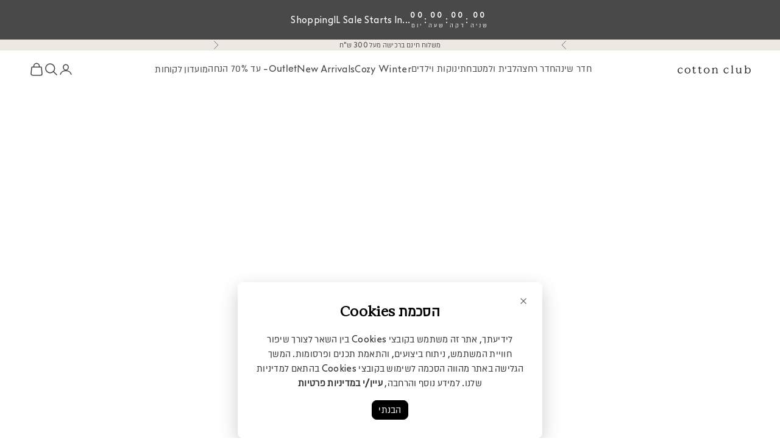

--- FILE ---
content_type: text/html; charset=utf-8
request_url: https://cottonclub.co.il/products/baby-duvet-plum-down
body_size: 62913
content:
<!doctype html>

<html class="no-js" lang="he-IL" dir="rtl">
  <head>
    <script async crossorigin fetchpriority="high" src="/cdn/shopifycloud/importmap-polyfill/es-modules-shim.2.4.0.js"></script>
<script type="application/vnd.locksmith+json" data-locksmith>{"version":"v244","locked":false,"initialized":true,"scope":"product","access_granted":true,"access_denied":false,"requires_customer":false,"manual_lock":false,"remote_lock":false,"has_timeout":false,"remote_rendered":null,"hide_resource":false,"hide_links_to_resource":false,"transparent":true,"locks":{"all":[],"opened":[]},"keys":[],"keys_signature":"033fbbd434fac333c42a4c6db13709ff7f7fd3551d5b22aa8b8b3354eba1e328","state":{"template":"product","theme":149191950582,"product":"baby-duvet-plum-down","collection":null,"page":null,"blog":null,"article":null,"app":null},"now":1766980594,"path":"\/products\/baby-duvet-plum-down","locale_root_url":"\/","canonical_url":"https:\/\/cottonclub.co.il\/products\/baby-duvet-plum-down","customer_id":null,"customer_id_signature":"033fbbd434fac333c42a4c6db13709ff7f7fd3551d5b22aa8b8b3354eba1e328","cart":null}</script><script data-locksmith>!function(){var require=undefined,reqwest=function(){function succeed(e){var t=protocolRe.exec(e.url);return t=t&&t[1]||context.location.protocol,httpsRe.test(t)?twoHundo.test(e.request.status):!!e.request.response}function handleReadyState(e,t,n){return function(){return e._aborted?n(e.request):e._timedOut?n(e.request,"Request is aborted: timeout"):void(e.request&&4==e.request[readyState]&&(e.request.onreadystatechange=noop,succeed(e)?t(e.request):n(e.request)))}}function setHeaders(e,t){var n,s=t.headers||{};s.Accept=s.Accept||defaultHeaders.accept[t.type]||defaultHeaders.accept["*"];var r="undefined"!=typeof FormData&&t.data instanceof FormData;for(n in!t.crossOrigin&&!s[requestedWith]&&(s[requestedWith]=defaultHeaders.requestedWith),!s[contentType]&&!r&&(s[contentType]=t.contentType||defaultHeaders.contentType),s)s.hasOwnProperty(n)&&"setRequestHeader"in e&&e.setRequestHeader(n,s[n])}function setCredentials(e,t){"undefined"!=typeof t.withCredentials&&"undefined"!=typeof e.withCredentials&&(e.withCredentials=!!t.withCredentials)}function generalCallback(e){lastValue=e}function urlappend(e,t){return e+(/[?]/.test(e)?"&":"?")+t}function handleJsonp(e,t,n,s){var r=uniqid++,a=e.jsonpCallback||"callback",o=e.jsonpCallbackName||reqwest.getcallbackPrefix(r),i=new RegExp("((^|[?]|&)"+a+")=([^&]+)"),l=s.match(i),c=doc.createElement("script"),u=0,d=-1!==navigator.userAgent.indexOf("MSIE 10.0");return l?"?"===l[3]?s=s.replace(i,"$1="+o):o=l[3]:s=urlappend(s,a+"="+o),context[o]=generalCallback,c.type="text/javascript",c.src=s,c.async=!0,"undefined"!=typeof c.onreadystatechange&&!d&&(c.htmlFor=c.id="_reqwest_"+r),c.onload=c.onreadystatechange=function(){if(c[readyState]&&"complete"!==c[readyState]&&"loaded"!==c[readyState]||u)return!1;c.onload=c.onreadystatechange=null,c.onclick&&c.onclick(),t(lastValue),lastValue=undefined,head.removeChild(c),u=1},head.appendChild(c),{abort:function(){c.onload=c.onreadystatechange=null,n({},"Request is aborted: timeout",{}),lastValue=undefined,head.removeChild(c),u=1}}}function getRequest(e,t){var n,s=this.o,r=(s.method||"GET").toUpperCase(),a="string"==typeof s?s:s.url,o=!1!==s.processData&&s.data&&"string"!=typeof s.data?reqwest.toQueryString(s.data):s.data||null,i=!1;return("jsonp"==s.type||"GET"==r)&&o&&(a=urlappend(a,o),o=null),"jsonp"==s.type?handleJsonp(s,e,t,a):((n=s.xhr&&s.xhr(s)||xhr(s)).open(r,a,!1!==s.async),setHeaders(n,s),setCredentials(n,s),context[xDomainRequest]&&n instanceof context[xDomainRequest]?(n.onload=e,n.onerror=t,n.onprogress=function(){},i=!0):n.onreadystatechange=handleReadyState(this,e,t),s.before&&s.before(n),i?setTimeout(function(){n.send(o)},200):n.send(o),n)}function Reqwest(e,t){this.o=e,this.fn=t,init.apply(this,arguments)}function setType(e){return null===e?undefined:e.match("json")?"json":e.match("javascript")?"js":e.match("text")?"html":e.match("xml")?"xml":void 0}function init(o,fn){function complete(e){for(o.timeout&&clearTimeout(self.timeout),self.timeout=null;0<self._completeHandlers.length;)self._completeHandlers.shift()(e)}function success(resp){var type=o.type||resp&&setType(resp.getResponseHeader("Content-Type"));resp="jsonp"!==type?self.request:resp;var filteredResponse=globalSetupOptions.dataFilter(resp.responseText,type),r=filteredResponse;try{resp.responseText=r}catch(e){}if(r)switch(type){case"json":try{resp=context.JSON?context.JSON.parse(r):eval("("+r+")")}catch(err){return error(resp,"Could not parse JSON in response",err)}break;case"js":resp=eval(r);break;case"html":resp=r;break;case"xml":resp=resp.responseXML&&resp.responseXML.parseError&&resp.responseXML.parseError.errorCode&&resp.responseXML.parseError.reason?null:resp.responseXML}for(self._responseArgs.resp=resp,self._fulfilled=!0,fn(resp),self._successHandler(resp);0<self._fulfillmentHandlers.length;)resp=self._fulfillmentHandlers.shift()(resp);complete(resp)}function timedOut(){self._timedOut=!0,self.request.abort()}function error(e,t,n){for(e=self.request,self._responseArgs.resp=e,self._responseArgs.msg=t,self._responseArgs.t=n,self._erred=!0;0<self._errorHandlers.length;)self._errorHandlers.shift()(e,t,n);complete(e)}this.url="string"==typeof o?o:o.url,this.timeout=null,this._fulfilled=!1,this._successHandler=function(){},this._fulfillmentHandlers=[],this._errorHandlers=[],this._completeHandlers=[],this._erred=!1,this._responseArgs={};var self=this;fn=fn||function(){},o.timeout&&(this.timeout=setTimeout(function(){timedOut()},o.timeout)),o.success&&(this._successHandler=function(){o.success.apply(o,arguments)}),o.error&&this._errorHandlers.push(function(){o.error.apply(o,arguments)}),o.complete&&this._completeHandlers.push(function(){o.complete.apply(o,arguments)}),this.request=getRequest.call(this,success,error)}function reqwest(e,t){return new Reqwest(e,t)}function normalize(e){return e?e.replace(/\r?\n/g,"\r\n"):""}function serial(e,t){var n,s,r,a,o=e.name,i=e.tagName.toLowerCase(),l=function(e){e&&!e.disabled&&t(o,normalize(e.attributes.value&&e.attributes.value.specified?e.value:e.text))};if(!e.disabled&&o)switch(i){case"input":/reset|button|image|file/i.test(e.type)||(n=/checkbox/i.test(e.type),s=/radio/i.test(e.type),r=e.value,(!n&&!s||e.checked)&&t(o,normalize(n&&""===r?"on":r)));break;case"textarea":t(o,normalize(e.value));break;case"select":if("select-one"===e.type.toLowerCase())l(0<=e.selectedIndex?e.options[e.selectedIndex]:null);else for(a=0;e.length&&a<e.length;a++)e.options[a].selected&&l(e.options[a])}}function eachFormElement(){var e,t,a=this,n=function(e,t){var n,s,r;for(n=0;n<t.length;n++)for(r=e[byTag](t[n]),s=0;s<r.length;s++)serial(r[s],a)};for(t=0;t<arguments.length;t++)e=arguments[t],/input|select|textarea/i.test(e.tagName)&&serial(e,a),n(e,["input","select","textarea"])}function serializeQueryString(){return reqwest.toQueryString(reqwest.serializeArray.apply(null,arguments))}function serializeHash(){var n={};return eachFormElement.apply(function(e,t){e in n?(n[e]&&!isArray(n[e])&&(n[e]=[n[e]]),n[e].push(t)):n[e]=t},arguments),n}function buildParams(e,t,n,s){var r,a,o,i=/\[\]$/;if(isArray(t))for(a=0;t&&a<t.length;a++)o=t[a],n||i.test(e)?s(e,o):buildParams(e+"["+("object"==typeof o?a:"")+"]",o,n,s);else if(t&&"[object Object]"===t.toString())for(r in t)buildParams(e+"["+r+"]",t[r],n,s);else s(e,t)}var context=this,XHR2;if("window"in context)var doc=document,byTag="getElementsByTagName",head=doc[byTag]("head")[0];else try{XHR2=require("xhr2")}catch(ex){throw new Error("Peer dependency `xhr2` required! Please npm install xhr2")}var httpsRe=/^http/,protocolRe=/(^\w+):\/\//,twoHundo=/^(20\d|1223)$/,readyState="readyState",contentType="Content-Type",requestedWith="X-Requested-With",uniqid=0,callbackPrefix="reqwest_"+ +new Date,lastValue,xmlHttpRequest="XMLHttpRequest",xDomainRequest="XDomainRequest",noop=function(){},isArray="function"==typeof Array.isArray?Array.isArray:function(e){return e instanceof Array},defaultHeaders={contentType:"application/x-www-form-urlencoded",requestedWith:xmlHttpRequest,accept:{"*":"text/javascript, text/html, application/xml, text/xml, */*",xml:"application/xml, text/xml",html:"text/html",text:"text/plain",json:"application/json, text/javascript",js:"application/javascript, text/javascript"}},xhr=function(e){if(!0!==e.crossOrigin)return context[xmlHttpRequest]?new XMLHttpRequest:XHR2?new XHR2:new ActiveXObject("Microsoft.XMLHTTP");var t=context[xmlHttpRequest]?new XMLHttpRequest:null;if(t&&"withCredentials"in t)return t;if(context[xDomainRequest])return new XDomainRequest;throw new Error("Browser does not support cross-origin requests")},globalSetupOptions={dataFilter:function(e){return e}};return Reqwest.prototype={abort:function(){this._aborted=!0,this.request.abort()},retry:function(){init.call(this,this.o,this.fn)},then:function(e,t){return e=e||function(){},t=t||function(){},this._fulfilled?this._responseArgs.resp=e(this._responseArgs.resp):this._erred?t(this._responseArgs.resp,this._responseArgs.msg,this._responseArgs.t):(this._fulfillmentHandlers.push(e),this._errorHandlers.push(t)),this},always:function(e){return this._fulfilled||this._erred?e(this._responseArgs.resp):this._completeHandlers.push(e),this},fail:function(e){return this._erred?e(this._responseArgs.resp,this._responseArgs.msg,this._responseArgs.t):this._errorHandlers.push(e),this},"catch":function(e){return this.fail(e)}},reqwest.serializeArray=function(){var n=[];return eachFormElement.apply(function(e,t){n.push({name:e,value:t})},arguments),n},reqwest.serialize=function(){if(0===arguments.length)return"";var e,t=Array.prototype.slice.call(arguments,0);return(e=t.pop())&&e.nodeType&&t.push(e)&&(e=null),e&&(e=e.type),("map"==e?serializeHash:"array"==e?reqwest.serializeArray:serializeQueryString).apply(null,t)},reqwest.toQueryString=function(e,t){var n,s,r=t||!1,a=[],o=encodeURIComponent,i=function(e,t){t="function"==typeof t?t():null==t?"":t,a[a.length]=o(e)+"="+o(t)};if(isArray(e))for(s=0;e&&s<e.length;s++)i(e[s].name,e[s].value);else for(n in e)e.hasOwnProperty(n)&&buildParams(n,e[n],r,i);return a.join("&").replace(/%20/g,"+")},reqwest.getcallbackPrefix=function(){return callbackPrefix},reqwest.compat=function(e,t){return e&&(e.type&&(e.method=e.type)&&delete e.type,e.dataType&&(e.type=e.dataType),e.jsonpCallback&&(e.jsonpCallbackName=e.jsonpCallback)&&delete e.jsonpCallback,e.jsonp&&(e.jsonpCallback=e.jsonp)),new Reqwest(e,t)},reqwest.ajaxSetup=function(e){for(var t in e=e||{})globalSetupOptions[t]=e[t]},reqwest}();
/*!
  * Reqwest! A general purpose XHR connection manager
  * license MIT (c) Dustin Diaz 2015
  * https://github.com/ded/reqwest
  */!function(){var o=window.Locksmith={},e=document.querySelector('script[type="application/vnd.locksmith+json"]'),n=e&&e.innerHTML;if(o.state={},o.util={},o.loading=!1,n)try{o.state=JSON.parse(n)}catch(u){}if(document.addEventListener&&document.querySelector){var s,r,a,t=[76,79,67,75,83,77,73,84,72,49,49],i=function(){r=t.slice(0)},l="style",c=function(e){e&&27!==e.keyCode&&"click"!==e.type||(document.removeEventListener("keydown",c),document.removeEventListener("click",c),s&&document.body.removeChild(s),s=null)};i(),document.addEventListener("keyup",function(e){if(e.keyCode===r[0]){if(clearTimeout(a),r.shift(),0<r.length)return void(a=setTimeout(i,1e3));i(),c(),(s=document.createElement("div"))[l].width="50%",s[l].maxWidth="1000px",s[l].height="85%",s[l].border="1px rgba(0, 0, 0, 0.2) solid",s[l].background="rgba(255, 255, 255, 0.99)",s[l].borderRadius="4px",s[l].position="fixed",s[l].top="50%",s[l].left="50%",s[l].transform="translateY(-50%) translateX(-50%)",s[l].boxShadow="0 2px 5px rgba(0, 0, 0, 0.3), 0 0 100vh 100vw rgba(0, 0, 0, 0.5)",s[l].zIndex="2147483645";var t=document.createElement("textarea");t.value=JSON.stringify(JSON.parse(n),null,2),t[l].border="none",t[l].display="block",t[l].boxSizing="border-box",t[l].width="100%",t[l].height="100%",t[l].background="transparent",t[l].padding="22px",t[l].fontFamily="monospace",t[l].fontSize="14px",t[l].color="#333",t[l].resize="none",t[l].outline="none",t.readOnly=!0,s.appendChild(t),document.body.appendChild(s),t.addEventListener("click",function(e){e.stopImmediatePropagation()}),t.select(),document.addEventListener("keydown",c),document.addEventListener("click",c)}})}o.isEmbedded=-1!==window.location.search.indexOf("_ab=0&_fd=0&_sc=1"),o.path=o.state.path||window.location.pathname,o.basePath=o.state.locale_root_url.concat("/apps/locksmith").replace(/^\/\//,"/"),o.reloading=!1,o.util.console=window.console||{log:function(){},error:function(){}},o.util.makeUrl=function(e,t){var n,s=o.basePath+e,r=[],a=o.cache();for(n in a)r.push(n+"="+encodeURIComponent(a[n]));for(n in t)r.push(n+"="+encodeURIComponent(t[n]));return o.state.customer_id&&(r.push("customer_id="+encodeURIComponent(o.state.customer_id)),r.push("customer_id_signature="+encodeURIComponent(o.state.customer_id_signature))),s+=(-1===s.indexOf("?")?"?":"&")+r.join("&")},o._initializeCallbacks=[],o.on=function(e,t){if("initialize"!==e)throw'Locksmith.on() currently only supports the "initialize" event';o._initializeCallbacks.push(t)},o.initializeSession=function(e){if(!o.isEmbedded){var t=!1,n=!0,s=!0;(e=e||{}).silent&&(s=n=!(t=!0)),o.ping({silent:t,spinner:n,reload:s,callback:function(){o._initializeCallbacks.forEach(function(e){e()})}})}},o.cache=function(e){var t={};try{var n=function r(e){return(document.cookie.match("(^|; )"+e+"=([^;]*)")||0)[2]};t=JSON.parse(decodeURIComponent(n("locksmith-params")||"{}"))}catch(u){}if(e){for(var s in e)t[s]=e[s];document.cookie="locksmith-params=; expires=Thu, 01 Jan 1970 00:00:00 GMT; path=/",document.cookie="locksmith-params="+encodeURIComponent(JSON.stringify(t))+"; path=/"}return t},o.cache.cart=o.state.cart,o.cache.cartLastSaved=null,o.params=o.cache(),o.util.reload=function(){o.reloading=!0;try{window.location.href=window.location.href.replace(/#.*/,"")}catch(u){o.util.console.error("Preferred reload method failed",u),window.location.reload()}},o.cache.saveCart=function(e){if(!o.cache.cart||o.cache.cart===o.cache.cartLastSaved)return e?e():null;var t=o.cache.cartLastSaved;o.cache.cartLastSaved=o.cache.cart,reqwest({url:"/cart/update.json",method:"post",type:"json",data:{attributes:{locksmith:o.cache.cart}},complete:e,error:function(e){if(o.cache.cartLastSaved=t,!o.reloading)throw e}})},o.util.spinnerHTML='<style>body{background:#FFF}@keyframes spin{from{transform:rotate(0deg)}to{transform:rotate(360deg)}}#loading{display:flex;width:100%;height:50vh;color:#777;align-items:center;justify-content:center}#loading .spinner{display:block;animation:spin 600ms linear infinite;position:relative;width:50px;height:50px}#loading .spinner-ring{stroke:currentColor;stroke-dasharray:100%;stroke-width:2px;stroke-linecap:round;fill:none}</style><div id="loading"><div class="spinner"><svg width="100%" height="100%"><svg preserveAspectRatio="xMinYMin"><circle class="spinner-ring" cx="50%" cy="50%" r="45%"></circle></svg></svg></div></div>',o.util.clobberBody=function(e){document.body.innerHTML=e},o.util.clobberDocument=function(e){e.responseText&&(e=e.responseText),document.documentElement&&document.removeChild(document.documentElement);var t=document.open("text/html","replace");t.writeln(e),t.close(),setTimeout(function(){var e=t.querySelector("[autofocus]");e&&e.focus()},100)},o.util.serializeForm=function(e){if(e&&"FORM"===e.nodeName){var t,n,s={};for(t=e.elements.length-1;0<=t;t-=1)if(""!==e.elements[t].name)switch(e.elements[t].nodeName){case"INPUT":switch(e.elements[t].type){default:case"text":case"hidden":case"password":case"button":case"reset":case"submit":s[e.elements[t].name]=e.elements[t].value;break;case"checkbox":case"radio":e.elements[t].checked&&(s[e.elements[t].name]=e.elements[t].value);break;case"file":}break;case"TEXTAREA":s[e.elements[t].name]=e.elements[t].value;break;case"SELECT":switch(e.elements[t].type){case"select-one":s[e.elements[t].name]=e.elements[t].value;break;case"select-multiple":for(n=e.elements[t].options.length-1;0<=n;n-=1)e.elements[t].options[n].selected&&(s[e.elements[t].name]=e.elements[t].options[n].value)}break;case"BUTTON":switch(e.elements[t].type){case"reset":case"submit":case"button":s[e.elements[t].name]=e.elements[t].value}}return s}},o.util.on=function(e,a,o,t){t=t||document;var i="locksmith-"+e+a,n=function(e){var t=e.target,n=e.target.parentElement,s=t.className.baseVal||t.className||"",r=n.className.baseVal||n.className||"";("string"==typeof s&&-1!==s.split(/\s+/).indexOf(a)||"string"==typeof r&&-1!==r.split(/\s+/).indexOf(a))&&!e[i]&&(e[i]=!0,o(e))};t.attachEvent?t.attachEvent(e,n):t.addEventListener(e,n,!1)},o.util.enableActions=function(e){o.util.on("click","locksmith-action",function(e){e.preventDefault();var t=e.target;t.dataset.confirmWith&&!confirm(t.dataset.confirmWith)||(t.disabled=!0,t.innerText=t.dataset.disableWith,o.post("/action",t.dataset.locksmithParams,{spinner:!1,type:"text",success:function(e){(e=JSON.parse(e.responseText)).message&&alert(e.message),o.util.reload()}}))},e)},o.util.inject=function(e,t){var n=["data","locksmith","append"];if(-1!==t.indexOf(n.join("-"))){var s=document.createElement("div");s.innerHTML=t,e.appendChild(s)}else e.innerHTML=t;var r,a,o=e.querySelectorAll("script");for(a=0;a<o.length;++a){r=o[a];var i=document.createElement("script");if(r.type&&(i.type=r.type),r.src)i.src=r.src;else{var l=document.createTextNode(r.innerHTML);i.appendChild(l)}e.appendChild(i)}var c=e.querySelector("[autofocus]");c&&c.focus()},o.post=function(e,t,n){!1!==(n=n||{}).spinner&&o.util.clobberBody(o.util.spinnerHTML);var s={};n.container===document?(s.layout=1,n.success=function(e){document.getElementById(n.container);o.util.clobberDocument(e)}):n.container&&(s.layout=0,n.success=function(e){var t=document.getElementById(n.container);o.util.inject(t,e),t.id===t.firstChild.id&&t.parentElement.replaceChild(t.firstChild,t)}),n.form_type&&(t.form_type=n.form_type),n.include_layout_classes!==undefined&&(t.include_layout_classes=n.include_layout_classes),n.lock_id!==undefined&&(t.lock_id=n.lock_id),o.loading=!0;var r=o.util.makeUrl(e,s);reqwest({url:r,method:"post",type:n.type||"html",data:t,complete:function(){o.loading=!1},error:function(e){if(!o.reloading)if("dashboard.weglot.com"!==window.location.host){if(!n.silent)throw alert("Something went wrong! Please refresh and try again."),e;console.error(e)}else console.error(e)},success:n.success||o.util.clobberDocument})},o.postResource=function(e,t){e.path=o.path,e.search=window.location.search,e.state=o.state,e.passcode&&(e.passcode=e.passcode.trim()),e.email&&(e.email=e.email.trim()),e.state.cart=o.cache.cart,e.locksmith_json=o.jsonTag,e.locksmith_json_signature=o.jsonTagSignature,o.post("/resource",e,t)},o.ping=function(e){if(!o.isEmbedded){e=e||{};var t=function(){e.reload?o.util.reload():"function"==typeof e.callback&&e.callback()};o.post("/ping",{path:o.path,search:window.location.search,state:o.state},{spinner:!!e.spinner,silent:"undefined"==typeof e.silent||e.silent,type:"text",success:function(e){(e=JSON.parse(e.responseText)).messages&&0<e.messages.length&&o.showMessages(e.messages),e.cart&&o.cache.cart!==e.cart?(o.cache.cart=e.cart,o.cache.saveCart(function(){t(),e.cart&&e.cart.match(/^.+:/)&&o.util.reload()})):t()}})}},o.timeoutMonitor=function(){var e=o.cache.cart;o.ping({callback:function(){e!==o.cache.cart||setTimeout(function(){o.timeoutMonitor()},6e4)}})},o.showMessages=function(e){var t=document.createElement("div");t.style.position="fixed",t.style.left=0,t.style.right=0,t.style.bottom="-50px",t.style.opacity=0,t.style.background="#191919",t.style.color="#ddd",t.style.transition="bottom 0.2s, opacity 0.2s",t.style.zIndex=999999,t.innerHTML="        <style>          .locksmith-ab .locksmith-b { display: none; }          .locksmith-ab.toggled .locksmith-b { display: flex; }          .locksmith-ab.toggled .locksmith-a { display: none; }          .locksmith-flex { display: flex; flex-wrap: wrap; justify-content: space-between; align-items: center; padding: 10px 20px; }          .locksmith-message + .locksmith-message { border-top: 1px #555 solid; }          .locksmith-message a { color: inherit; font-weight: bold; }          .locksmith-message a:hover { color: inherit; opacity: 0.8; }          a.locksmith-ab-toggle { font-weight: inherit; text-decoration: underline; }          .locksmith-text { flex-grow: 1; }          .locksmith-cta { flex-grow: 0; text-align: right; }          .locksmith-cta button { transform: scale(0.8); transform-origin: left; }          .locksmith-cta > * { display: block; }          .locksmith-cta > * + * { margin-top: 10px; }          .locksmith-message a.locksmith-close { flex-grow: 0; text-decoration: none; margin-left: 15px; font-size: 30px; font-family: monospace; display: block; padding: 2px 10px; }                    @media screen and (max-width: 600px) {            .locksmith-wide-only { display: none !important; }            .locksmith-flex { padding: 0 15px; }            .locksmith-flex > * { margin-top: 5px; margin-bottom: 5px; }            .locksmith-cta { text-align: left; }          }                    @media screen and (min-width: 601px) {            .locksmith-narrow-only { display: none !important; }          }        </style>      "+e.map(function(e){return'<div class="locksmith-message">'+e+"</div>"}).join(""),document.body.appendChild(t),document.body.style.position="relative",document.body.parentElement.style.paddingBottom=t.offsetHeight+"px",setTimeout(function(){t.style.bottom=0,t.style.opacity=1},50),o.util.on("click","locksmith-ab-toggle",function(e){e.preventDefault();for(var t=e.target.parentElement;-1===t.className.split(" ").indexOf("locksmith-ab");)t=t.parentElement;-1!==t.className.split(" ").indexOf("toggled")?t.className=t.className.replace("toggled",""):t.className=t.className+" toggled"}),o.util.enableActions(t)}}()}();</script>
      <script data-locksmith>Locksmith.cache.cart=null</script>

  <script data-locksmith>Locksmith.jsonTag="{\"version\":\"v244\",\"locked\":false,\"initialized\":true,\"scope\":\"product\",\"access_granted\":true,\"access_denied\":false,\"requires_customer\":false,\"manual_lock\":false,\"remote_lock\":false,\"has_timeout\":false,\"remote_rendered\":null,\"hide_resource\":false,\"hide_links_to_resource\":false,\"transparent\":true,\"locks\":{\"all\":[],\"opened\":[]},\"keys\":[],\"keys_signature\":\"033fbbd434fac333c42a4c6db13709ff7f7fd3551d5b22aa8b8b3354eba1e328\",\"state\":{\"template\":\"product\",\"theme\":149191950582,\"product\":\"baby-duvet-plum-down\",\"collection\":null,\"page\":null,\"blog\":null,\"article\":null,\"app\":null},\"now\":1766980594,\"path\":\"\\\/products\\\/baby-duvet-plum-down\",\"locale_root_url\":\"\\\/\",\"canonical_url\":\"https:\\\/\\\/cottonclub.co.il\\\/products\\\/baby-duvet-plum-down\",\"customer_id\":null,\"customer_id_signature\":\"033fbbd434fac333c42a4c6db13709ff7f7fd3551d5b22aa8b8b3354eba1e328\",\"cart\":null}";Locksmith.jsonTagSignature="d3e2d186123eedd72b71b26ecd43777bbe94977f8731bdf2188abbb9bd16174c"</script>
    <meta charset="utf-8">
    <meta name="viewport" content="width=device-width, initial-scale=1.0, height=device-height, minimum-scale=1.0, maximum-scale=5.0">

      
    <script type="text/javascript">
      (function() {
        let currentUrl = window.location.href;
        if(currentUrl !== 'https://cottonclub.co.il/' && currentUrl.endsWith('/') && currentUrl.length > 1) {
          let newUrl = currentUrl.slice(0, -1);
          window.location.replace(newUrl);
        }
      })();
    </script><meta property="og:type" content="product">
<meta property="og:title" content="שמיכת דמוי פלומה פעוטות">
<meta property="product:price:amount" content="279.00">
  <meta property="product:price:currency" content="ILS"><meta property="og:image" content="http://cottonclub.co.il/cdn/shop/products/4X3-3030.jpg?v=1671608515&width=2048">
<meta property="og:image:secure_url" content="https://cottonclub.co.il/cdn/shop/products/4X3-3030.jpg?v=1671608515&width=2048">
<meta property="og:image:width" content="3648">
  <meta property="og:image:height" content="4864"><meta property="og:description" content="שמיכת פוך למיטת תינוק - קלילה, רכה ומחממת גם למיטת התינוק. שמיכת פוך היפואלרגנית ובעלת סיבים עדינים ורכים - הבחירה המושלמת לתינוקכם.">
<meta property="og:url" content="https://cottonclub.co.il/products/baby-duvet-plum-down">
<meta property="og:site_name" content="Cotton Club"><meta name="twitter:card" content="summary"><meta name="twitter:title" content="שמיכת דמוי פלומה פעוטות">
<meta name="twitter:description" content="שמיכת הפוך היוקרתית שלנו, קלילה רכה ומחממת גם למיטת התינוק. 
הבחירה המושלמת ללילה חלומי. שמיכת דמוי פלומה, טבעונית, היפואלרגנית ובעלת סיבים עדינים ורכים שיוצרים יחדיו את תחושת הרכות ויכולת הבידוד של הפלומה. דוגמת הקוביות שומרת על פיזור חום אחיד.
מידה: 100x150 ס&quot;מ">
<meta name="twitter:image" content="https://cottonclub.co.il/cdn/shop/products/4X3-3030.jpg?crop=center&height=1200&v=1671608515&width=1200">
<meta name="twitter:image:alt" content=""><!-- End VWO Async SmartCode --><link rel="shortcut icon" href="//cottonclub.co.il/cdn/shop/files/CC_FAVICON-02.png?v=1758277065&width=96">
      <link rel="apple-touch-icon" href="//cottonclub.co.il/cdn/shop/files/CC_FAVICON-02.png?v=1758277065&width=180"><!-- We are Variant-->
  <script>
  window.performance.mark('ab-testing-start');
</script><link href="//cottonclub.co.il/cdn/shop/t/76/assets/variant.css?v=81381386753594680701762433720" rel="stylesheet" type="text/css" media="all" />
<script>
    (function() {
      try {
        // Parse tests configuration
        var tests = null;
        
        // Null check
        if (!tests || !Array.isArray(tests)) {
          console.warn('[AB Testing] No tests found or invalid format');
          return;
        }
        
        var funnelTests = tests.filter(function(test) {
          return test.type === 'funnel_redirect';
        });
        
        if (funnelTests.length === 0) return;
        
        // Get current path
        var currentPath = window.location.pathname;
        
        // Check each funnel test
        for (var i = 0; i < funnelTests.length; i++) {
          var test = funnelTests[i];
          
          // Check if current URL matches trigger
          if (currentPath === test.trigger_url) {
            // Get or create user ID for consistent assignment
            var userId = localStorage.getItem('ab_user_id');
            if (!userId || userId === 'undefined') {
              userId = 'xxxxxxxx-xxxx-4xxx-yxxx-xxxxxxxxxxxx'.replace(/[xy]/g, function(c) {
                var r = Math.random() * 16 | 0;
                var v = c === 'x' ? r : (r & 0x3 | 0x8);
                return v.toString(16);
              });
              localStorage.setItem('ab_user_id', userId);
            }
            
            // Get or create session ID
            var sessionId = localStorage.getItem('ab_session_id');
            var sessionAge = 0;
            if (sessionId && sessionId !== 'undefined') {
              // Check if session is expired (30 minutes)
              var lastActivity = parseInt(localStorage.getItem('ab_session_id_time') || '0');
              sessionAge = Date.now() - lastActivity;
              if (sessionAge > 30 * 60 * 1000) {
                sessionId = null;
              }
            }
            
            if (!sessionId || sessionId === 'undefined') {
              sessionId = 'xxxxxxxx-xxxx-4xxx-yxxx-xxxxxxxxxxxx'.replace(/[xy]/g, function(c) {
                var r = Math.random() * 16 | 0;
                var v = c === 'x' ? r : (r & 0x3 | 0x8);
                return v.toString(16);
              });
              localStorage.setItem('ab_session_id', sessionId);
              localStorage.setItem('ab_session_id_time', Date.now().toString());
            } else {
              // Update session activity time
              localStorage.setItem('ab_session_id_time', Date.now().toString());
            }
            
            // Check for existing assignment
            var assignmentKey = 'ab-funnel-' + test.id;
            var existingAssignment = localStorage.getItem(assignmentKey);
            
            if (existingAssignment) {
              var assignment = JSON.parse(existingAssignment);
              
              // Check if assignment is expired (30 days)
              if (Date.now() - assignment.timestamp > 30 * 24 * 60 * 60 * 1000) {
                localStorage.removeItem(assignmentKey);
                existingAssignment = null;
              } else if (assignment.redirect) {
                window.location.replace(test.redirect_url);
                return;
              }
            }
            
            if (!existingAssignment) {
              // Simple hash function
              var hash = 0;
              var str = userId + test.id;
              for (var j = 0; j < str.length; j++) {
                hash = ((hash << 5) - hash) + str.charCodeAt(j);
                hash = hash & hash;
              }
              var roll = Math.abs(hash) % 100;
              
              // Use test-specific traffic or default
              var testTraffic = test.traffic || 50;
              
              // Create assignment
              var shouldRedirect = roll < testTraffic;
              var assignment = {
                testId: test.id,
                redirect: shouldRedirect,
                timestamp: Date.now(),
                roll: roll
              };
              
              // Save assignment
              localStorage.setItem(assignmentKey, JSON.stringify(assignment));
              
              // Track assignment event (fire and forget)
              try {
                var event = {
                  type: 'funnel',
                  data: {
                    session_id: sessionId,
                    user_id: userId,
                    event_name: 'funnel_assignment',
                    event_type: 'funnel',
                    client_timestamp: new Date().toISOString(),
                    timezone_offset: new Date().getTimezoneOffset(),
                    event_data: {
                      test_id: test.id,
                      assigned_variant: shouldRedirect ? 'redirect' : 'control',
                      trigger_url: test.trigger_url,
                      redirect_url: test.redirect_url,
                      shop_domain: window.location.hostname,
                      session_age_ms: sessionAge,
                      is_new_session: sessionAge === 0
                    }
                  }
                };
                
                // Queue event for later sending
                var queue = JSON.parse(localStorage.getItem('ab-event-queue-v3') || '[]');
                queue.push(event);
                localStorage.setItem('ab-event-queue-v3', JSON.stringify(queue));
              } catch (e) {
                console.error('[AB Testing] Failed to track funnel event:', e);
              }
              
              // Execute redirect if needed
              if (shouldRedirect) {
                window.location.replace(test.redirect_url);
                return;
              }
            }
          }
        }
        
      } catch (e) {
        console.error('[AB Testing] Error in funnel redirect handler:', e);
        // Don't block page load on errors
      }
    })();
  </script><style id="ab-anti-flicker">
    .ab-loading { opacity: 0 !important; }
  </style><script>
    // Track AB testing performance
    window.abPerfMetrics = {
      startTime: performance.now(),
      antiFlickerApplied: true,
      checkpoints: []
    };
    
    // Add checkpoint logging
    window.abCheckpoint = function(name) {
      var time = performance.now() - window.abPerfMetrics.startTime;
      window.abPerfMetrics.checkpoints.push({name: name, time: time});
      // console.log('[AB Testing] Checkpoint "' + name + '":', time.toFixed(2), 'ms');
    };
    
    // Monitor when anti-flicker is removed
    var observer = new MutationObserver(function(mutations) {
      mutations.forEach(function(mutation) {
        if (mutation.type === 'attributes' && mutation.attributeName === 'class') {
          var classList = document.documentElement.className;
          if (!classList.includes('ab-loading') && window.abPerfMetrics.antiFlickerApplied) {
            window.abPerfMetrics.antiFlickerRemoved = performance.now();
            window.abPerfMetrics.totalLatency = window.abPerfMetrics.antiFlickerRemoved - window.abPerfMetrics.startTime;
            // console.log('[AB Testing] Added latency:', window.abPerfMetrics.totalLatency.toFixed(2), 'ms');
            // console.log('[AB Testing] All checkpoints:', window.abPerfMetrics.checkpoints);
            
            // Stop observing once we've tracked it
            observer.disconnect();
          }
        }
      });
    });
    
    // Start observing
    observer.observe(document.documentElement, {
      attributes: true,
      attributeFilter: ['class']
    });
  </script><script>
    (function() {
      // Guard against multiple executions
      if (window._abPreloaderExecuted) {
        return;
      }
      window._abPreloaderExecuted = true;
      
      window.abCheckpoint('pre-loader-start');
      
      // Early detection function for Shopify theme editor
      function isShopifyThemeEditorEarly() {
        var currentUrl = window.location.href;
        
        // Primary check: Direct URL pattern for theme editor
        // https://admin.shopify.com/store/STORE_NAME/themes/THEME_ID/editor
        if (currentUrl.includes('admin.shopify.com') && 
            currentUrl.includes('/themes/') && 
            currentUrl.includes('/editor')) {
          return true;
        }
        
        // Secondary check: Shopify design mode flag
        if (window.Shopify && window.Shopify.designMode === true) {
          return true;
        }
        
        return false;
      }
      
      // Apply anti-flicker
      document.documentElement.className += ' ab-loading';
      
      // Set fallback timer (reduced to 500ms)
      window.abFlickerTimeout = setTimeout(function() {
        window.abCheckpoint('fallback-timer-fired');
        document.documentElement.className = 
          document.documentElement.className.replace('ab-loading', '');
      }, 500);
      
      // Check for Shopify theme editor early
      if (isShopifyThemeEditorEarly()) {
        window.abCheckpoint('theme-editor-detected-early');
        window.abIsThemeEditor = true;
        
        // In theme editor, remove anti-flicker quickly since all tests will be control
        setTimeout(function() {
          document.documentElement.className = 
            document.documentElement.className.replace('ab-loading', '');
          clearTimeout(window.abFlickerTimeout);
          window.abCheckpoint('theme-editor-anti-flicker-removed');
        }, 50); // Very short delay
        return;
      }
      
      // Check for preview mode early  
      var urlParams = new URLSearchParams(window.location.search);
      var previewMode = urlParams.get('ab_preview');
      
      // Try to apply cached assignments if not in preview mode and not in theme editor
      if (!previewMode) {
        try {
          var stored = localStorage.getItem('ab-assignments-v3');
          window.abCheckpoint('localStorage-checked');
          
          if (stored) {
            var data = JSON.parse(stored);
            window.abCheckpoint('localStorage-parsed');
            
            if (data.attributes && (Date.now() - data.timestamp) < 30 * 24 * 60 * 60 * 1000) {
              // Store for later use
              window.abCachedAttributes = data.attributes;
              window.abHasCachedAssignments = true;
              
              // Function to apply attributes
              var applyAttributes = function() {
                // Additional guard against double application
                if (window._abPreloaderAttributesApplied) {
                  return;
                }
                window._abPreloaderAttributesApplied = true;
                
                window.abCheckpoint('applying-cached-attributes');
                
                // Apply all cached attributes
                window.abCachedAttributes.forEach(function(attr) {
                  document.body.setAttribute(attr.name, attr.value);
                });
                
                // Set initialized flag
                document.body.setAttribute('data-ab-initialized', 'true');
                
                document.documentElement.className = 
                  document.documentElement.className.replace('ab-loading', '');
                clearTimeout(window.abFlickerTimeout);
                
                // Mark that we've applied cached attributes
                window.abCachedAttributesApplied = true;
                window.abPreloaderApplied = true;
              };
              
              // Try to apply immediately if body exists
              if (document.body) {
                window.abCheckpoint('body-exists');
                applyAttributes();
              } else {
                window.abCheckpoint('waiting-for-body');
                
                // Use MutationObserver to detect body creation ASAP
                var observer = new MutationObserver(function(mutations) {
                  if (document.body) {
                    window.abCheckpoint('body-detected-by-observer');
                    observer.disconnect();
                    applyAttributes();
                  }
                });
                
                // Observe document.documentElement for child additions
                observer.observe(document.documentElement, {
                  childList: true,
                  subtree: true
                });
                
                // And a quick polling fallback
                var pollCount = 0;
                var pollInterval = setInterval(function() {
                  pollCount++;
                  if (document.body) {
                    window.abCheckpoint('body-detected-by-polling');
                    clearInterval(pollInterval);
                    observer.disconnect();
                    applyAttributes();
                  } else if (pollCount > 50) { // Stop after 500ms
                    clearInterval(pollInterval);
                  }
                }, 10);
              }
            } else {
              window.abCheckpoint('no-valid-cached-data');
              window.abHasCachedAssignments = false;
            }
          } else {
            window.abCheckpoint('no-localStorage-data');
            window.abHasCachedAssignments = false;
          }
        } catch (e) {
          window.abCheckpoint('pre-loader-error');
          console.error('[AB Testing] Error in pre-loader:', e);
          window.abHasCachedAssignments = false;
        }
      } else {
        window.abCheckpoint('preview-mode-skip-cache');
        window.abHasCachedAssignments = false;
      }
    })();
  </script><script>
    (function() {
      'use strict';
      
      window.abCheckpoint('main-system-start');
      
      // Configuration from Liquid
      var configData = {
  "api": {
    "endpoint": "https://sessions-db-api.vercel.app/api/events_new",
    "key": "dffdc6a5e3b539b0e0a34fc9e1987fea3983ceb70e8f13650dedccb75f594e29",
    "shop_id": "abf67bf9-0c5c-4d8e-a00d-1e673433bf9e"
  },
  "traffic": {},
  "tests": [
    {
      "id": "AB10008",
      "name": "Bath Product Cart Upsell",
      "page_group": "global",
      "variants": 1,
      "device": "all"
    }
  ]
};
      window.abTestingConfig = {
        enabled: true,
        apiEndpoint: configData.api.endpoint,
        apiKey: configData.api.key,
        shopId: configData.api.shop_id,
        tests: configData.tests,
        traffic: configData.traffic
      };
      
      // Filter out funnel tests for variant system
      window.abTestingConfig.variantTests = window.abTestingConfig.tests.filter(function(test) {
        return test.type !== 'funnel_redirect';
      });
      
      // Utility functions
      const Utils = {
        generateUUID: function() {
          return 'xxxxxxxx-xxxx-4xxx-yxxx-xxxxxxxxxxxx'.replace(/[xy]/g, function(c) {
            var r = Math.random() * 16 | 0;
            var v = c === 'x' ? r : (r & 0x3 | 0x8);
            return v.toString(16);
          });
        },
        
        hash: function(str) {
          var hash = 0;
          for (var i = 0; i < str.length; i++) {
            hash = ((hash << 5) - hash) + str.charCodeAt(i);
            hash = hash & hash;
          }
          return Math.abs(hash);
        },
        
        detectDevice: function() {
          var userAgent = navigator.userAgent.toLowerCase();
          return /mobile|android|iphone|ipad|phone/i.test(userAgent) ? 'mobile' : 'desktop';
        },
        
        getShopDomain: function() {
          return window.Shopify && window.Shopify.shop || window.location.hostname;
        },
        
        // Detect if we're in Shopify theme editor
        isShopifyThemeEditor: function() {
          var currentUrl = window.location.href;
          
          // Primary check: Direct URL pattern for theme editor
          // https://admin.shopify.com/store/STORE_NAME/themes/THEME_ID/editor
          if (currentUrl.includes('admin.shopify.com') && 
              currentUrl.includes('/themes/') && 
              currentUrl.includes('/editor')) {
            return true;
          }
          
          // Secondary check: Shopify design mode flag
          if (window.Shopify && window.Shopify.designMode === true) {
            return true;
          }
          
          return false;
        }
      };
      
      // Core ID management with Hybrid Sharing
      class TrackingCore {
        constructor() {
          window.abCheckpoint('TrackingCore-constructor');
          this.userId = this.getOrCreateId('ab_user_id');
          this.sessionId = this.getOrCreateId('ab_session_id', 30 * 60 * 1000);
          
          // HYBRID SHARING: Immediately share IDs via multiple methods
          this.shareIdsWithPixel();
        }
        
        getOrCreateId(key, ttl) {
          var id = localStorage.getItem(key);
          
          if (ttl) {
            var lastActivity = parseInt(localStorage.getItem(key + '_time') || '0');
            var age = Date.now() - lastActivity;
            if (age > ttl) {
              id = null;
            }
          }
          
          if (!id || id === 'undefined') {
            id = Utils.generateUUID();
            localStorage.setItem(key, id);
            if (ttl) {
              localStorage.setItem(key + '_time', Date.now().toString());
            }
          } else if (ttl) {
            // Update activity time for existing session
            localStorage.setItem(key + '_time', Date.now().toString());
          }
          
          return id;
        }
        
        updateActivity() {
          localStorage.setItem('ab_session_id_time', Date.now().toString());
        }
        
        // Share IDs with pixel via multiple DOM methods
        shareIdsWithPixel() {
          const idsData = {
            sessionId: this.sessionId,
            userId: this.userId,
            timestamp: Date.now()
          };
          
          // Method 1: Meta tag in head
          try {
            const meta = document.createElement('meta');
            meta.name = 'ab-testing-ids';
            meta.content = JSON.stringify(idsData);
            document.head.appendChild(meta);
          } catch (e) {}
          
          // Method 2: Data attributes on document element
          try {
            document.documentElement.setAttribute('data-ab-session-id', this.sessionId);
            document.documentElement.setAttribute('data-ab-user-id', this.userId);
          } catch (e) {}
          
          // Method 3: Data attributes on body (when ready)
          const addBodyAttributes = () => {
            try {
              document.body.dataset.abSessionId = this.sessionId;
              document.body.dataset.abUserId = this.userId;
            } catch (e) {}
          };
          
          if (document.body) {
            addBodyAttributes();
          } else {
            document.addEventListener('DOMContentLoaded', addBodyAttributes);
          }
          
          // Method 4: Hidden div with data
          const addHiddenDiv = () => {
            try {
              const div = document.createElement('div');
              div.id = 'ab-testing-ids';
              div.style.display = 'none';
              div.setAttribute('data-session-id', this.sessionId);
              div.setAttribute('data-user-id', this.userId);
              div.textContent = JSON.stringify(idsData);
              document.body.appendChild(div);
            } catch (e) {}
          };
          
          if (document.body) {
            addHiddenDiv();
          } else {
            document.addEventListener('DOMContentLoaded', addHiddenDiv);
          }
        }
      }
      
      // Assignment Engine with Attribute-based System
      class AssignmentEngine {
        constructor(core) {
          window.abCheckpoint('AssignmentEngine-constructor');
          this.core = core;
          this.device = Utils.detectDevice();
          this.assignments = this.loadAssignments();
          this._attributesApplied = false; // Add flag to track if attributes were applied
        }
        
        initialize(tests, traffic) {
          window.abCheckpoint('AssignmentEngine-initialize');
          
          // Reset the flag at the start of initialization
          this._attributesApplied = false;
          
          // Check for Shopify theme editor FIRST
          if (Utils.isShopifyThemeEditor() || window.abIsThemeEditor) {
            this.assignments = {};
            
            // Set all tests to control (variant 0)
            tests.forEach(function(test) {
              this.assignments[test.id] = 0;
            }, this);
            
            // Apply control attributes
            this.applyAttributes();
            
            // Don't save theme editor assignments to localStorage
            return;
          }
          
          // Check for preview mode
          var urlParams = new URLSearchParams(window.location.search);
          var preview = urlParams.get('ab_preview');
          
          if (preview) {
            var parts = preview.split('-');
            var testId = parts[0];
            var variant = parts[1];
            
            if (testId && variant !== undefined) {
              // Clear ALL existing assignments for preview mode
              this.assignments = {};
              
              // Set all tests to control first
              tests.forEach(function(test) {
                this.assignments[test.id] = 0;
              }, this);
              
              // Override the preview test
              this.assignments[testId] = parseInt(variant);
              
              // Clear any existing AB attributes
              if (document.body) {
                Array.from(document.body.attributes).forEach(function(attr) {
                  if (attr.name.startsWith('data-ab-')) {
                    document.body.removeAttribute(attr.name);
                  }
                });
              }
              
              // Apply new attributes
              this.applyAttributes();
              
              // Don't save preview assignments to localStorage
              return;
            }
          }
          
          // If assignments exist and are valid, always apply them
          if (this.assignments && Object.keys(this.assignments).length > 0) {
            window.abCheckpoint('has-existing-assignments');
            
            // Always call applyAttributes - it will handle deduplication
            this.applyAttributes();
            
            // Only clean if needed (in background)
            if (this.hasInvalidAssignments(tests)) {
              var self = this;
              setTimeout(function() {
                self.cleanInvalidAssignments(tests);
              }, 100);
            }
            
            return;
          }
          
          // New user - assign all tests
          window.abCheckpoint('assigning-new-user');
          this.assignAllTests(tests, traffic);
          this.saveAssignments();
          this.applyAttributes();
        }
        
        hasInvalidAssignments(activeTests) {
          if (!this.assignments) return false;
          var activeIds = activeTests.map(function(t) { return t.id; });
          return Object.keys(this.assignments).some(function(id) {
            return activeIds.indexOf(id) === -1;
          });
        }
        
        cleanInvalidAssignments(activeTests) {
          if (!this.assignments) return;
          
          // Get list of currently active test IDs
          var activeTestIds = activeTests.map(function(test) {
            return test.id;
          });
          
          // Track if we removed anything
          var removedAny = false;
          
          // Remove assignments for tests that are no longer active
          Object.keys(this.assignments).forEach(function(testId) {
            if (activeTestIds.indexOf(testId) === -1) {
              delete this.assignments[testId];
              removedAny = true;
            }
          }, this);
          
          // If we removed any assignments, save the cleaned version
          if (removedAny) {
            this.saveAssignments();
          }
        }
        
        assignAllTests(tests, traffic) {
          this.assignments = {};
          var userId = this.core.userId;
          
          // Filter tests by device
          var deviceTests = tests.filter(function(test) {
            return test.device === 'all' || test.device === this.device;
          }, this);
          
          // Group by page_group
          var groups = {};
          deviceTests.forEach(function(test) {
            var group = test.page_group || 'global';
            if (!groups[group]) {
              groups[group] = [];
            }
            groups[group].push(test);
          });
          
          // Assign each group
          Object.keys(groups).forEach(function(pageGroup) {
            var groupTests = groups[pageGroup];
            var numTests = groupTests.length;
            
            // Direct page-level buckets (control + N tests)
            var totalBuckets = numTests + 1;
            
            // Use deterministic hash for consistent user experience
            var pageHash = Utils.hash(userId + pageGroup + 'assignment');
            var bucket = pageHash % totalBuckets;
            
            if (bucket === 0) {
              // Control - ALL tests get variant 0
              groupTests.forEach(function(test) {
                this.assignments[test.id] = 0;
              }, this);
            } else {
              // One test gets a variant, others get control
              var winningTestIndex = bucket - 1;
              var winningTest = groupTests[winningTestIndex];
              
              groupTests.forEach(function(test, index) {
                if (index === winningTestIndex) {
                  // Winner gets random variant
                  var variant = 1 + Math.floor(Math.random() * test.variants);
                  this.assignments[test.id] = variant;
                } else {
                  // Others get control
                  this.assignments[test.id] = 0;
                }
              }, this);
            }
          }, this);
        }
        
        applyAttributes() {
          window.abCheckpoint('applyAttributes-start');
          
          // Add guard to prevent multiple executions
          if (this._attributesApplied) {
            window.abCheckpoint('applyAttributes-already-applied-skipping');
            // Just remove anti-flicker
            document.documentElement.className = 
              document.documentElement.className.replace('ab-loading', '');
            if (window.abFlickerTimeout) {
              clearTimeout(window.abFlickerTimeout);
            }
            return;
          }
          
          if (!document.body) {
            window.abCheckpoint('applyAttributes-no-body');
            return;
          }
          
          // Clear ALL existing AB attributes first
          Array.from(document.body.attributes).forEach(function(attr) {
            if (attr.name.startsWith('data-ab-')) {
              document.body.removeAttribute(attr.name);
            }
          });
          
          // Apply new assignments as attributes
          Object.keys(this.assignments).forEach(function(testId) {
            var variant = this.assignments[testId];
            document.body.setAttribute('data-ab-' + testId, variant.toString());
          }, this);
          
          // Set initialized flag
          document.body.setAttribute('data-ab-initialized', 'true');
          
          // Set active flag if any non-control variants
          var hasActive = Object.values(this.assignments).some(function(v) { return v > 0; });
          if (hasActive) {
            document.body.setAttribute('data-ab-active', 'true');
          }
          
          // Mark that we've applied attributes
          this._attributesApplied = true;
          
          window.abCheckpoint('applyAttributes-complete');
          
          // Remove anti-flicker
          window.abCheckpoint('removing-anti-flicker');
          document.documentElement.className = 
            document.documentElement.className.replace('ab-loading', '');
          if (window.abFlickerTimeout) {
            clearTimeout(window.abFlickerTimeout);
          }
          
          // Mark when attributes were applied
          window.performance.mark('ab-testing-ready');
          window.abCheckpoint('attributes-applied');
        }
        
        generateAttributesList() {
          var attributes = [];
          
          // Add test assignments
          Object.keys(this.assignments).forEach(function(testId) {
            var variant = this.assignments[testId];
            attributes.push({
              name: 'data-ab-' + testId,
              value: variant.toString()
            });
          }, this);
          
          // Add initialized flag
          attributes.push({
            name: 'data-ab-initialized',
            value: 'true'
          });
          
          // Add active flag if needed
          var hasActive = Object.values(this.assignments).some(function(v) { return v > 0; });
          if (hasActive) {
            attributes.push({
              name: 'data-ab-active',
              value: 'true'
            });
          }
          
          return attributes;
        }
        
        saveAssignments() {
          // Generate attributes list
          var attributes = this.generateAttributesList();
          
          var data = {
            assignments: this.assignments,
            device: this.device,
            timestamp: Date.now(),
            attributes: attributes
          };
          localStorage.setItem('ab-assignments-v3', JSON.stringify(data));
        }
        
        loadAssignments() {
          try {
            var stored = localStorage.getItem('ab-assignments-v3');
            if (!stored) return null;
            
            var data = JSON.parse(stored);
            
            // Check device match
            if (data.device !== this.device) return null;
            
            // Check age (30 days)
            var age = Date.now() - data.timestamp;
            var maxAge = 30 * 24 * 60 * 60 * 1000;
            if (age > maxAge) return null;
            
            return data.assignments;
          } catch (e) {
            return null;
          }
        }
      }
      
      // Event Reporter with Exposure Tracking
      class EventReporter {
        constructor(core, config) {
          this.core = core;
          this.config = config;
          this.queue = this.loadQueue() || [];
          this.processing = false;
          this.impressionsSent = new Set(
            JSON.parse(sessionStorage.getItem('ab_impressions_sent') || '[]')
          );
          // Persist exposures across page loads
          this.exposuresSent = new Set(
            JSON.parse(sessionStorage.getItem('ab_exposures_sent') || '[]')
          );
          
          // Start processing
          this.startProcessing();
          
          // Save queue on page unload
          window.addEventListener('beforeunload', this.saveQueue.bind(this));
        }
        
        trackImpression(testId, variant) {
          var impressionKey = testId + '-' + variant;
          if (this.impressionsSent.has(impressionKey)) return;
          
          this.impressionsSent.add(impressionKey);
          
          // Save to sessionStorage
          sessionStorage.setItem('ab_impressions_sent', 
            JSON.stringify([...this.impressionsSent])
          );
          
          // Find the test configuration to get the correct page_group
          var testConfig = this.config.variantTests.find(function(t) { 
            return t.id === testId; 
          });
          
          var event = {
            type: 'test',
            data: {
              session_id: this.core.sessionId,
              user_id: this.core.userId,
              event_name: 'test_impression',
              event_type: 'test',
              client_timestamp: new Date().toISOString(),
              timezone_offset: new Date().getTimezoneOffset(),
              event_data: {
                test_id: testId,
                assigned_variant: variant,
                page_group: testConfig ? testConfig.page_group : 'unknown',
                shop_domain: Utils.getShopDomain(),
                path: window.location.pathname,
                template: window.Shopify && window.Shopify.template || 'unknown'
              }
            }
          };
          
          this.queue.push(event);
        }
        
        trackExposure(testId, variant) {
          var exposureKey = testId + '-' + variant + '-exposed';
          if (this.exposuresSent.has(exposureKey)) return;
          
          this.exposuresSent.add(exposureKey);
          
          // Persist to sessionStorage
          sessionStorage.setItem('ab_exposures_sent', 
            JSON.stringify([...this.exposuresSent])
          );
          
          var event = {
            type: 'test',
            data: {
              session_id: this.core.sessionId,
              user_id: this.core.userId,
              event_name: 'test_exposure',
              event_type: 'test',
              client_timestamp: new Date().toISOString(),
              timezone_offset: new Date().getTimezoneOffset(),
              event_data: {
                test_id: testId,
                assigned_variant: variant,
                shop_domain: Utils.getShopDomain(),
                path: window.location.pathname,
                template: window.Shopify && window.Shopify.template || 'unknown',
                exposure_delay_ms: Date.now() - window.performance.timing.navigationStart,
                viewport_width: window.innerWidth,
                viewport_height: window.innerHeight
              }
            }
          };
          
          this.queue.push(event);
          
          // Process immediately for exposures
          this.startProcessing();
        }
        
        trackAllImpressions(assignments) {
          Object.keys(assignments).forEach(function(testId) {
            var variant = assignments[testId];
            // Track ALL variants including control (0)
            this.trackImpression(testId, variant);
          }, this);
        }
        
        startProcessing() {
          var self = this;
          
          var processQueue = function() {
            if (self.processing || self.queue.length === 0) return;
            
            self.processing = true;
            var batch = self.queue.splice(0, 10);
            
            self.sendBatch(batch)
              .then(function(response) {
                self.processing = false;
                // Clear from localStorage only after successful send
                if (self.queue.length === 0) {
                  localStorage.removeItem('ab-event-queue-v3');
                }
                if (self.queue.length > 0) {
                  setTimeout(processQueue, 100);
                }
              })
              .catch(function(error) {
                // Put events back in queue
                self.queue = batch.concat(self.queue);
                self.processing = false;
                // Retry after delay
                setTimeout(processQueue, 5000);
              });
          };
          
          // Use requestIdleCallback if available
          if ('requestIdleCallback' in window) {
            requestIdleCallback(processQueue, { timeout: 2000 });
          } else {
            setTimeout(processQueue, 100);
          }
        }
        
        sendBatch(events) {
          const headers = {
            'Content-Type': 'application/json',
            'X-API-Key': this.config.apiKey,
            'X-Shop-ID': this.config.shopId
          };
          
          // Keep this log for tracking events
          console.log('[AB Testing] Sending events - User ID:', this.core.userId, 'Session ID:', this.core.sessionId);
          
          return fetch(this.config.apiEndpoint, {
            method: 'POST',
            headers: headers,
            body: JSON.stringify(events)
          }).then(function(response) {
            if (!response.ok) {
              throw new Error('HTTP ' + response.status);
            }
            return response.json();
          });
        }
        
        saveQueue() {
          if (this.queue.length > 0) {
            localStorage.setItem('ab-event-queue-v3', JSON.stringify(this.queue));
          }
        }
        
        loadQueue() {
          try {
            var stored = localStorage.getItem('ab-event-queue-v3');
            if (stored) {
              // Don't remove immediately - wait until successfully sent
              return JSON.parse(stored);
            }
          } catch (e) {}
          return null;
        }
      }
      
      // Exposure Tracking System
      class ExposureTracker {
        constructor(eventReporter, assignments) {
          this.eventReporter = eventReporter;
          this.assignments = assignments;
          this.observer = null;
          this.trackedExposures = new Set();
          // Track observed elements to prevent duplicates
          this.observedElements = new WeakSet();
          
          // Initialize after a delay to ensure DOM is ready
          setTimeout(this.initialize.bind(this), 1000);
        }
        
        initialize() {
          // Set up Intersection Observer
          this.setupIntersectionObserver();
          
          // Find and observe all elements with data-ab-exposure
          this.observeExposureElements();
          
          // Set up mutation observer for dynamic content
          this.setupMutationObserver();
        }
        
        setupIntersectionObserver() {
          this.observer = new IntersectionObserver((entries) => {
            entries.forEach(entry => {
              if (entry.isIntersecting && entry.intersectionRatio >= 0.5) {
                const exposureData = entry.target.dataset.abExposure;
                
                if (exposureData && !this.trackedExposures.has(exposureData)) {
                  this.trackedExposures.add(exposureData);
                  
                  // Parse exposure data (format: "TESTID-VARIANT")
                  const [testId, variant] = exposureData.split('-');
                  
                  // Verify user is actually assigned to this variant
                  if (this.assignments[testId] == variant) {
                    this.eventReporter.trackExposure(testId, variant);
                  }
                  
                  // Stop observing this element
                  this.observer.unobserve(entry.target);
                }
              }
            });
          }, {
            threshold: 0.5, // Element must be 50% visible
            rootMargin: '0px'
          });
        }
        
        observeExposureElements() {
          const elements = document.querySelectorAll('[data-ab-exposure]');
          
          elements.forEach(element => {
            // Check if already observing
            if (!this.observedElements.has(element)) {
              this.observer.observe(element);
              this.observedElements.add(element);
            }
          });
        }
        
        setupMutationObserver() {
          const mutationObserver = new MutationObserver((mutations) => {
            mutations.forEach(mutation => {
              if (mutation.type === 'childList') {
                mutation.addedNodes.forEach(node => {
                  if (node.nodeType === 1) { // Element node
                    // Check if the added node has data-ab-exposure
                    if (node.dataset && node.dataset.abExposure) {
                      // Check if already observing
                      if (!this.observedElements.has(node)) {
                        this.observer.observe(node);
                        this.observedElements.add(node);
                      }
                    }
                    
                    // Check children for exposure elements
                    const exposureElements = node.querySelectorAll('[data-ab-exposure]');
                    exposureElements.forEach(element => {
                      // Check if already observing
                      if (!this.observedElements.has(element)) {
                        this.observer.observe(element);
                        this.observedElements.add(element);
                      }
                    });
                  }
                });
              }
            });
          });
          
          mutationObserver.observe(document.body, {
            childList: true,
            subtree: true
          });
        }
      }
      
      // Main AB Testing System
      class ABTestingSystem {
        constructor(config) {
          window.abCheckpoint('ABTestingSystem-constructor');
          this.config = config;
          this.core = new TrackingCore();
          this.assignmentEngine = new AssignmentEngine(this.core);
          this.eventReporter = new EventReporter(this.core, config);
          this.exposureTracker = null;
        }
        
        initialize() {
          window.abCheckpoint('ABTestingSystem-initialize-start');
          const startTime = performance.now();
          
          try {
            // Initialize assignments (only variant tests)
            this.assignmentEngine.initialize(this.config.variantTests, this.config.traffic);
            
            // Track impressions for ALL variants including control
            this.eventReporter.trackAllImpressions(this.assignmentEngine.assignments);
            
            // Initialize exposure tracking
            this.exposureTracker = new ExposureTracker(this.eventReporter, this.assignmentEngine.assignments);
            
            // Update session activity
            this.core.updateActivity();
            
            // Re-share IDs after full initialization (in case pixel loads late)
            this.core.shareIdsWithPixel();

            // EXPOSE ASSIGNMENTS FOR TRACKING PIXEL
            window.abTestAssignments = {};
            var activeTests = {}; // For localStorage storage
            
            Object.keys(this.assignmentEngine.assignments).forEach(function(testId) {
              var variant = this.assignmentEngine.assignments[testId];
              
              // Include ALL assignments (including control)
              var testConfig = this.config.variantTests.find(function(t) { 
                return t.id === testId; 
              });
              
              var assignment = {
                type: 'test',
                mode: 'live',
                group: testConfig ? testConfig.page_group : 'unknown',
                assigned_variant: variant.toString(),
                tested_variant: variant.toString() // Will be updated below
              };
              
              // Calculate tested_variant based on page state
              // Group tests by page_group to check for contamination
              var pageGroups = {};
              this.config.variantTests.forEach(function(t) {
                var pg = t.page_group || 'global';
                if (!pageGroups[pg]) pageGroups[pg] = [];
                pageGroups[pg].push(t.id);
              });
              
              // Check if any other test in same page group is active
              var testPageGroup = testConfig ? testConfig.page_group : 'global';
              var pageTestIds = pageGroups[testPageGroup] || [];
              var hasActiveTest = pageTestIds.some(function(tid) {
                return this.assignmentEngine.assignments[tid] > 0;
              }.bind(this));
              
              // Set tested_variant
              if (variant === 0) {
                assignment.tested_variant = hasActiveTest ? 'excluded' : '0';
              } else {
                assignment.tested_variant = variant.toString();
              }
              
              window.abTestAssignments[testId] = assignment;
              activeTests[testId] = assignment;
            }.bind(this));
            
            // Store active tests in localStorage for pixel
            localStorage.setItem('ab_active_tests', JSON.stringify(activeTests));
            
            // Fire event to notify pixel that AB testing is ready
            var readyEvent = new CustomEvent('abTestingReady', {
              detail: {
                userId: this.core.userId,
                sessionId: this.core.sessionId,
                assignments: this.assignmentEngine.assignments
              }
            });
            document.dispatchEvent(readyEvent);
            
            // Log initialization time
            window.abCheckpoint('ABTestingSystem-initialize-complete');
            // console.log('[AB Testing] Initialization time:', (performance.now() - startTime).toFixed(2), 'ms');
            
            // Add debug info to window for inspection
            window.abTestingDebug = {
              system: this,
              config: this.config,
              assignments: this.assignmentEngine.assignments,
              userId: this.core.userId,
              sessionId: this.core.sessionId,
              device: this.assignmentEngine.device,
              exposureTracker: this.exposureTracker,
              performance: window.abPerfMetrics
            };
            
          } catch (error) {
            console.error('[AB Testing] Initialization failed:', error);
            // Remove anti-flicker on error
            document.documentElement.className = 
              document.documentElement.className.replace('ab-loading', '');
            if (window.abFlickerTimeout) {
              clearTimeout(window.abFlickerTimeout);
            }
          }
        }
      }
      
      // Store the AB Testing System class globally so initialization can access it
      window.ABTestingSystem = ABTestingSystem;
      
      // Initialize when ready
      var systemInitialized = false;
      
      var initializeSystem = function() {
        if (systemInitialized) return;
        systemInitialized = true;
        
        // Add global flag to prevent any duplicate initialization
        if (window._abTestingSystemInitialized) {
          console.warn('[AB Testing] System already initialized, skipping');
          return;
        }
        window._abTestingSystemInitialized = true;
        
        window.abCheckpoint('initializing-ab-system');
        var system = new window.ABTestingSystem(window.abTestingConfig);
        system.initialize();
        
        // If we haven't removed anti-flicker yet (no cached classes or preview mode)
        if (document.documentElement.className.includes('ab-loading')) {
          window.abCheckpoint('removing-anti-flicker-after-init');
          document.documentElement.className = 
            document.documentElement.className.replace('ab-loading', '');
          if (window.abFlickerTimeout) {
            clearTimeout(window.abFlickerTimeout);
          }
        }
      };
      
      // Function to check if we should initialize
      var shouldInitialize = function() {
        // In preview mode, always initialize immediately when body is ready
        var urlParams = new URLSearchParams(window.location.search);
        if (urlParams.get('ab_preview')) {
          return true;
        }
        
        // In theme editor mode, always initialize immediately when body is ready
        if (Utils.isShopifyThemeEditor() || window.abIsThemeEditor) {
          return true;
        }
        
        // If no cached assignments, initialize immediately
        if (!window.abHasCachedAssignments) {
          return true;
        }
        
        // If we have cached assignments but they're already applied, we can initialize
        if (window.abCachedAttributesApplied) {
          return true;
        }
        
        // Otherwise, wait for cached attributes to be applied
        return false;
      };
      
      // Try to initialize when body is available
      var tryInitialize = function() {
        if (document.body && shouldInitialize()) {
          initializeSystem();
          return true;
        }
        return false;
      };
      
      // Try immediately
      if (tryInitialize()) {
        window.abCheckpoint('immediate-initialization');
      } else {
        // Set up multiple detection methods
        var initialized = false;
        
        // Method 1: Mutation Observer (fastest)
        var observer = new MutationObserver(function(mutations) {
          if (!initialized && tryInitialize()) {
            initialized = true;
            window.abCheckpoint('init-by-mutation-observer');
            observer.disconnect();
          }
        });
        
        observer.observe(document.documentElement, {
          childList: true,
          subtree: true,
          attributes: true,
          attributeFilter: ['class']
        });
        
        // Method 2: Polling (backup)
        var pollCount = 0;
        var pollInterval = setInterval(function() {
          pollCount++;
          if (!initialized && tryInitialize()) {
            initialized = true;
            window.abCheckpoint('init-by-polling-at-' + (pollCount * 10) + 'ms');
            clearInterval(pollInterval);
            observer.disconnect();
          } else if (pollCount > 100) { // Stop after 1 second
            clearInterval(pollInterval);
          }
        }, 10);
        
        // Method 3: DOMContentLoaded (fallback)
        if (document.readyState === 'loading') {
          document.addEventListener('DOMContentLoaded', function() {
            if (!initialized && tryInitialize()) {
              initialized = true;
              window.abCheckpoint('init-by-domcontentloaded');
              clearInterval(pollInterval);
              observer.disconnect();
            }
          });
        }
        
        // Method 4: Window load (final fallback)
        window.addEventListener('load', function() {
          if (!initialized) {
            initialized = true;
            window.abCheckpoint('init-by-window-load');
            clearInterval(pollInterval);
            observer.disconnect();
            initializeSystem();
          }
        });
      }
      
    })();
  </script>
  <!-- Anti-flicker styles -->
<style>
  [data-gb-gate] {
    visibility: hidden;
    transition: visibility 0.2s ease-in-out;
  }
  .gb-ready [data-gb-gate], .gb-timeout [data-gb-gate] {
    visibility: visible;
  }
</style>

<!-- Variant A/B Testing - Script Tag Mode -->
<script 
  src="https://growthbook-scripts.vercel.app/growthbook-bundle.js"
  data-gb-sdk-key="sdk-9OAjNm63T9IE2r2"
  data-gb-shop="cottonclub.co.il"
  
  data-gb-page-type="product"
  async
></script>

        <!-- Google Tag Manager -->
    <script>(function(w,d,s,l,i){w[l]=w[l]||[];w[l].push({'gtm.start':
    new Date().getTime(),event:'gtm.js'});var f=d.getElementsByTagName(s)[0],
    j=d.createElement(s),dl=l!='dataLayer'?'&l='+l:'';j.async=true;j.src=
    'https://www.googletagmanager.com/gtm.js?id='+i+dl;f.parentNode.insertBefore(j,f);
    })(window,document,'script','dataLayer','GTM-ND4QJ23');</script>
    <!-- End Google Tag Manager -->
    <!-- Start VWO Async SmartCode -->
    <link rel="preconnect" href="https://dev.visualwebsiteoptimizer.com" />
    <script type='text/javascript' id='vwoCode'>
    window._vwo_code || (function() {
    var account_id=860088,
    version=2.1,
    settings_tolerance=2000,
    hide_element='body',
    hide_element_style = 'opacity:0 !important;filter:alpha(opacity=0) !important;background:none !important',
    /* DO NOT EDIT BELOW THIS LINE */
    f=false,w=window,d=document,v=d.querySelector('#vwoCode'),cK='_vwo_'+account_id+'_settings',cc={};try{var c=JSON.parse(localStorage.getItem('_vwo_'+account_id+'_config'));cc=c&&typeof c==='object'?c:{}}catch(e){}var stT=cc.stT==='session'?w.sessionStorage:w.localStorage;code={use_existing_jquery:function(){return typeof use_existing_jquery!=='undefined'?use_existing_jquery:undefined},library_tolerance:function(){return typeof library_tolerance!=='undefined'?library_tolerance:undefined},settings_tolerance:function(){return cc.sT||settings_tolerance},hide_element_style:function(){return'{'+(cc.hES||hide_element_style)+'}'},hide_element:function(){if(performance.getEntriesByName('first-contentful-paint')[0]){return''}return typeof cc.hE==='string'?cc.hE:hide_element},getVersion:function(){return version},finish:function(e){if(!f){f=true;var t=d.getElementById('_vis_opt_path_hides');if(t)t.parentNode.removeChild(t);if(e)(new Image).src='https://dev.visualwebsiteoptimizer.com/ee.gif?a='+account_id+e}},finished:function(){return f},addScript:function(e){var t=d.createElement('script');t.type='text/javascript';if(e.src){t.src=e.src}else{t.text=e.text}d.getElementsByTagName('head')[0].appendChild(t)},load:function(e,t){var i=this.getSettings(),n=d.createElement('script'),r=this;t=t||{};if(i){n.textContent=i;d.getElementsByTagName('head')[0].appendChild(n);if(!w.VWO||VWO.caE){stT.removeItem(cK);r.load(e)}}else{var o=new XMLHttpRequest;o.open('GET',e,true);o.withCredentials=!t.dSC;o.responseType=t.responseType||'text';o.onload=function(){if(t.onloadCb){return t.onloadCb(o,e)}if(o.status===200){_vwo_code.addScript({text:o.responseText})}else{_vwo_code.finish('&e=loading_failure:'+e)}};o.onerror=function(){if(t.onerrorCb){return t.onerrorCb(e)}_vwo_code.finish('&e=loading_failure:'+e)};o.send()}},getSettings:function(){try{var e=stT.getItem(cK);if(!e){return}e=JSON.parse(e);if(Date.now()>e.e){stT.removeItem(cK);return}return e.s}catch(e){return}},init:function(){if(d.URL.indexOf('__vwo_disable__')>-1)return;var e=this.settings_tolerance();w._vwo_settings_timer=setTimeout(function(){_vwo_code.finish();stT.removeItem(cK)},e);var t;if(this.hide_element()!=='body'){t=d.createElement('style');var i=this.hide_element(),n=i?i+this.hide_element_style():'',r=d.getElementsByTagName('head')[0];t.setAttribute('id','_vis_opt_path_hides');v&&t.setAttribute('nonce',v.nonce);t.setAttribute('type','text/css');if(t.styleSheet)t.styleSheet.cssText=n;else t.appendChild(d.createTextNode(n));r.appendChild(t)}else{t=d.getElementsByTagName('head')[0];var n=d.createElement('div');n.style.cssText='z-index: 2147483647 !important;position: fixed !important;left: 0 !important;top: 0 !important;width: 100% !important;height: 100% !important;background: white !important;';n.setAttribute('id','_vis_opt_path_hides');n.classList.add('_vis_hide_layer');t.parentNode.insertBefore(n,t.nextSibling)}var o='https://dev.visualwebsiteoptimizer.com/j.php?a='+account_id+'&u='+encodeURIComponent(d.URL)+'&vn='+version;if(w.location.search.indexOf('_vwo_xhr')!==-1){this.addScript({src:o})}else{this.load(o+'&x=true')}}};w._vwo_code=code;code.init();})();
    </script><link rel="preconnect" href="https://fonts.shopifycdn.com" crossorigin><link rel="preload" href="//cottonclub.co.il/cdn/fonts/instrument_sans/instrumentsans_n4.db86542ae5e1596dbdb28c279ae6c2086c4c5bfa.woff2" as="font" type="font/woff2" crossorigin><link rel="preload" href="//cottonclub.co.il/cdn/fonts/instrument_sans/instrumentsans_n4.db86542ae5e1596dbdb28c279ae6c2086c4c5bfa.woff2" as="font" type="font/woff2" crossorigin><script src="//ajax.googleapis.com/ajax/libs/jquery/1.11.0/jquery.min.js" type="text/javascript"></script>
    <link href="//cottonclub.co.il/cdn/shop/t/76/assets/slick.css?v=98340474046176884051742459770" rel="stylesheet" type="text/css" media="all" />
    <link href="//cottonclub.co.il/cdn/shop/t/76/assets/slick-theme.css?v=26592591803375126621742459770" rel="stylesheet" type="text/css" media="all" />
    <script src="//cottonclub.co.il/cdn/shop/t/76/assets/slick.min.js?v=80942727633876780791742459770" type="text/javascript"></script>
<meta property="og:type" content="product">
<meta property="og:title" content="שמיכת דמוי פלומה פעוטות">
<meta property="product:price:amount" content="279.00">
  <meta property="product:price:currency" content="ILS"><meta property="og:image" content="http://cottonclub.co.il/cdn/shop/products/4X3-3030.jpg?v=1671608515&width=2048">
<meta property="og:image:secure_url" content="https://cottonclub.co.il/cdn/shop/products/4X3-3030.jpg?v=1671608515&width=2048">
<meta property="og:image:width" content="3648">
  <meta property="og:image:height" content="4864"><meta property="og:description" content="שמיכת פוך למיטת תינוק - קלילה, רכה ומחממת גם למיטת התינוק. שמיכת פוך היפואלרגנית ובעלת סיבים עדינים ורכים - הבחירה המושלמת לתינוקכם.">
<meta property="og:url" content="https://cottonclub.co.il/products/baby-duvet-plum-down">
<meta property="og:site_name" content="Cotton Club"><meta name="twitter:card" content="summary"><meta name="twitter:title" content="שמיכת דמוי פלומה פעוטות">
<meta name="twitter:description" content="שמיכת הפוך היוקרתית שלנו, קלילה רכה ומחממת גם למיטת התינוק. 
הבחירה המושלמת ללילה חלומי. שמיכת דמוי פלומה, טבעונית, היפואלרגנית ובעלת סיבים עדינים ורכים שיוצרים יחדיו את תחושת הרכות ויכולת הבידוד של הפלומה. דוגמת הקוביות שומרת על פיזור חום אחיד.
מידה: 100x150 ס&quot;מ">
<meta name="twitter:image" content="https://cottonclub.co.il/cdn/shop/products/4X3-3030.jpg?crop=center&height=1200&v=1671608515&width=1200">
<meta name="twitter:image:alt" content="">
  <script type="application/ld+json">
  {
    "@context": "https://schema.org",
    "@type": "Product",
    "productID": 7940529422582,
    "offers": [{
          "@type": "Offer",
          "name": "שמיכת דמוי פלומה פעוטות",
          "availability":"https://schema.org/OutOfStock",
          "price": 279.0,
          "priceCurrency": "ILS",
          "priceValidUntil": "2026-01-08","sku": "29705","hasMerchantReturnPolicy": {
              "merchantReturnLink": "https:\/\/cottonclub.co.il\/policies\/refund-policy"
            },"shippingDetails": {
              "shippingSettingsLink": "https:\/\/cottonclub.co.il\/policies\/shipping-policy"
            },"url": "https://cottonclub.co.il/products/baby-duvet-plum-down?variant=44761598132470"
        }
],"aggregateRating": {
        "@type": "AggregateRating",
        "ratingValue": "5.0",
        "reviewCount": "7",
        "worstRating": "1.0",
        "bestRating": "5.0"
      },"brand": {
      "@type": "Brand",
      "name": "Cottonclub-il"
    },
    "name": "שמיכת דמוי פלומה פעוטות",
    "description": "שמיכת הפוך היוקרתית שלנו, קלילה רכה ומחממת גם למיטת התינוק. \nהבחירה המושלמת ללילה חלומי. שמיכת דמוי פלומה, טבעונית, היפואלרגנית ובעלת סיבים עדינים ורכים שיוצרים יחדיו את תחושת הרכות ויכולת הבידוד של הפלומה. דוגמת הקוביות שומרת על פיזור חום אחיד.\nמידה: 100x150 ס\"מ",
    "category": "",
    "url": "https://cottonclub.co.il/products/baby-duvet-plum-down",
    "sku": "29705","weight": {
      "@type": "QuantitativeValue",
      "unitCode": "kg",
      "value": 0.0
      },"image": {
      "@type": "ImageObject",
      "url": "https://cottonclub.co.il/cdn/shop/products/4X3-3030.jpg?v=1671608515&width=1024",
      "image": "https://cottonclub.co.il/cdn/shop/products/4X3-3030.jpg?v=1671608515&width=1024",
      "name": "",
      "width": "1024",
      "height": "1024"
    }
  }
  </script>



  <script type="application/ld+json">
  {
    "@context": "https://schema.org",
    "@type": "BreadcrumbList",
  "itemListElement": [{
      "@type": "ListItem",
      "position": 1,
      "name": "עמוד הבית",
      "item": "https://cottonclub.co.il"
    },{
          "@type": "ListItem",
          "position": 2,
          "name": "שמיכת דמוי פלומה פעוטות",
          "item": "https://cottonclub.co.il/products/baby-duvet-plum-down"
        }]
  }
  </script>

<style>/* Typography (heading) */
  @font-face {
  font-family: "Instrument Sans";
  font-weight: 400;
  font-style: normal;
  font-display: fallback;
  src: url("//cottonclub.co.il/cdn/fonts/instrument_sans/instrumentsans_n4.db86542ae5e1596dbdb28c279ae6c2086c4c5bfa.woff2") format("woff2"),
       url("//cottonclub.co.il/cdn/fonts/instrument_sans/instrumentsans_n4.510f1b081e58d08c30978f465518799851ef6d8b.woff") format("woff");
}

@font-face {
  font-family: "Instrument Sans";
  font-weight: 400;
  font-style: italic;
  font-display: fallback;
  src: url("//cottonclub.co.il/cdn/fonts/instrument_sans/instrumentsans_i4.028d3c3cd8d085648c808ceb20cd2fd1eb3560e5.woff2") format("woff2"),
       url("//cottonclub.co.il/cdn/fonts/instrument_sans/instrumentsans_i4.7e90d82df8dee29a99237cd19cc529d2206706a2.woff") format("woff");
}

/* Typography (body) */
  @font-face {
  font-family: "Instrument Sans";
  font-weight: 400;
  font-style: normal;
  font-display: fallback;
  src: url("//cottonclub.co.il/cdn/fonts/instrument_sans/instrumentsans_n4.db86542ae5e1596dbdb28c279ae6c2086c4c5bfa.woff2") format("woff2"),
       url("//cottonclub.co.il/cdn/fonts/instrument_sans/instrumentsans_n4.510f1b081e58d08c30978f465518799851ef6d8b.woff") format("woff");
}

@font-face {
  font-family: "Instrument Sans";
  font-weight: 400;
  font-style: italic;
  font-display: fallback;
  src: url("//cottonclub.co.il/cdn/fonts/instrument_sans/instrumentsans_i4.028d3c3cd8d085648c808ceb20cd2fd1eb3560e5.woff2") format("woff2"),
       url("//cottonclub.co.il/cdn/fonts/instrument_sans/instrumentsans_i4.7e90d82df8dee29a99237cd19cc529d2206706a2.woff") format("woff");
}

@font-face {
  font-family: "Instrument Sans";
  font-weight: 700;
  font-style: normal;
  font-display: fallback;
  src: url("//cottonclub.co.il/cdn/fonts/instrument_sans/instrumentsans_n7.e4ad9032e203f9a0977786c356573ced65a7419a.woff2") format("woff2"),
       url("//cottonclub.co.il/cdn/fonts/instrument_sans/instrumentsans_n7.b9e40f166fb7639074ba34738101a9d2990bb41a.woff") format("woff");
}

@font-face {
  font-family: "Instrument Sans";
  font-weight: 700;
  font-style: italic;
  font-display: fallback;
  src: url("//cottonclub.co.il/cdn/fonts/instrument_sans/instrumentsans_i7.d6063bb5d8f9cbf96eace9e8801697c54f363c6a.woff2") format("woff2"),
       url("//cottonclub.co.il/cdn/fonts/instrument_sans/instrumentsans_i7.ce33afe63f8198a3ac4261b826b560103542cd36.woff") format("woff");
}

:root {
    /* Container */
    --container-max-width: 100%;
    --container-xxs-max-width: 27.5rem; /* 440px */
    --container-xs-max-width: 42.5rem; /* 680px */
    --container-sm-max-width: 61.25rem; /* 980px */
    --container-md-max-width: 71.875rem; /* 1150px */
    --container-lg-max-width: 78.75rem; /* 1260px */
    --container-xl-max-width: 85rem; /* 1360px */
    --container-gutter: 1.25rem;

    --section-vertical-spacing: 2.5rem;
    --section-vertical-spacing-tight:2.5rem;

    --section-stack-gap:2.25rem;
    --section-stack-gap-tight:2.25rem;

    /* Form settings */
    --form-gap: 1.25rem; /* Gap between fieldset and submit button */
    --fieldset-gap: 1rem; /* Gap between each form input within a fieldset */
    --form-control-gap: 0.625rem; /* Gap between input and label (ignored for floating label) */
    --checkbox-control-gap: 0.75rem; /* Horizontal gap between checkbox and its associated label */
    --input-padding-block: 0.65rem; /* Vertical padding for input, textarea and native select */
    --input-padding-inline: 0.8rem; /* Horizontal padding for input, textarea and native select */
    --checkbox-size: 0.875rem; /* Size (width and height) for checkbox */

    /* Other sizes */
    --sticky-area-height: calc(var(--announcement-bar-is-sticky, 0) * var(--announcement-bar-height, 0px) + var(--header-is-sticky, 0) * var(--header-is-visible, 1) * var(--header-height, 0px));

    /* RTL support */
    --transform-logical-flip: 1;
    --transform-origin-start: left;
    --transform-origin-end: right;

    /**
     * ---------------------------------------------------------------------
     * TYPOGRAPHY
     * ---------------------------------------------------------------------
     */

    /* Font properties */
    
    --heading-font-family: "Magistral Honesty", serif;
    --heading-font-weight: 400;
    --heading-font-style: normal;
    --heading-text-transform: normal;
    --heading-letter-spacing: 0.1em;
    --text-font-family: "Instrument Sans", sans-serif;
    --text-font-weight: 400;
    --text-font-style: normal;
    --text-letter-spacing: 0.02em;
    --button-font: var(--text-font-style) var(--text-font-weight) var(--text-sm) / 1.65 var(--text-font-family);
    --button-text-transform: uppercase;
    --button-letter-spacing: 0.18em;

    /* Font sizes */--text-heading-size-factor: 1.3;
    --text-h1: max(0.6875rem, clamp(1.375rem, 1.146341463414634rem + 0.975609756097561vw, 2rem) * var(--text-heading-size-factor));
    --text-h2: max(0.6875rem, clamp(1.25rem, 1.0670731707317074rem + 0.7804878048780488vw, 1.75rem) * var(--text-heading-size-factor));
    --text-h3: max(0.6875rem, clamp(1.125rem, 1.0335365853658536rem + 0.3902439024390244vw, 1.375rem) * var(--text-heading-size-factor));
    --text-h4: max(0.6875rem, clamp(1rem, 0.9542682926829268rem + 0.1951219512195122vw, 1.125rem) * var(--text-heading-size-factor));
    --text-h5: calc(0.875rem * var(--text-heading-size-factor));
    --text-h6: calc(0.75rem * var(--text-heading-size-factor));

    --text-xs: 0.75rem;
    --text-sm: 0.8125rem;
    --text-base: 0.875rem;
    --text-lg: 1.0rem;
    --text-xl: 1.125rem;

    /* Rounded variables (used for border radius) */
    --rounded-full: 9999px;
    --button-border-radius: 0.0rem;
    --input-border-radius: 0.0rem;

    /* Box shadow */
    --shadow-sm: 0 2px 8px rgb(0 0 0 / 0.05);
    --shadow: 0 5px 15px rgb(0 0 0 / 0.05);
    --shadow-md: 0 5px 30px rgb(0 0 0 / 0.05);
    --shadow-block: px px px rgb(var(--text-primary) / 0.0);

    /**
     * ---------------------------------------------------------------------
     * OTHER
     * ---------------------------------------------------------------------
     */

    --checkmark-svg-url: url(//cottonclub.co.il/cdn/shop/t/76/assets/checkmark.svg?v=77552481021870063511741958018);
    --cursor-zoom-in-svg-url: url(//cottonclub.co.il/cdn/shop/t/76/assets/cursor-zoom-in.svg?v=25957727022674748341741958019);
  }

  [dir="rtl"]:root {
    /* RTL support */
    --transform-logical-flip: -1;
    --transform-origin-start: right;
    --transform-origin-end: left;
  }

  @media screen and (min-width: 700px) {
    :root {
      /* Typography (font size) */
      --text-xs: 0.75rem;
      --text-sm: 0.8125rem;
      --text-base: 0.875rem;
      --text-lg: 1.0rem;
      --text-xl: 1.25rem;

      /* Spacing settings */
      --container-gutter: 2rem;
    }
  }

  @media screen and (min-width: 1000px) {
    :root {
      /* Spacing settings */
      --container-gutter: 3rem;

      --section-vertical-spacing: 4rem;
      --section-vertical-spacing-tight: 4rem;

      --section-stack-gap:3rem;
      --section-stack-gap-tight:3rem;
    }
  }:root {/* Overlay used for modal */
    --page-overlay: 0 0 0 / 0.4;

    /* We use the first scheme background as default */
    --page-background: ;

    /* Product colors */
    --on-sale-text: 227 44 43;
    --on-sale-badge-background: 227 44 43;
    --on-sale-badge-text: 255 255 255;
    --sold-out-badge-background: 239 239 239;
    --sold-out-badge-text: 0 0 0 / 0.65;
    --custom-badge-background: 28 28 28;
    --custom-badge-text: 255 255 255;
    --star-color: 28 28 28;

    /* Status colors */
    --success-background: 212 227 203;
    --success-text: 48 122 7;
    --warning-background: 253 241 224;
    --warning-text: 237 138 0;
    --error-background: 243 204 204;
    --error-text: 203 43 43;
  }.color-scheme--scheme-1 {
      /* Color settings */--accent: 73 73 73;
      --text-color: 73 73 73;
      --background: 255 255 255 / 1.0;
      --background-without-opacity: 255 255 255;
      --background-gradient: ;--border-color: 228 228 228;/* Button colors */
      --button-background: 73 73 73;
      --button-text-color: 255 255 255;

      /* Circled buttons */
      --circle-button-background: 237 232 226;
      --circle-button-text-color: 73 73 73;
    }.shopify-section:has(.section-spacing.color-scheme--bg-262da8014d7d6e3c30cd4b6a9bb7a338) + .shopify-section:has(.section-spacing.color-scheme--bg-262da8014d7d6e3c30cd4b6a9bb7a338:not(.bordered-section)) .section-spacing {
      padding-block-start: 0;
    }.color-scheme--scheme-2 {
      /* Color settings */--accent: 237 232 226;
      --text-color: 255 255 255;
      --background: 73 73 73 / 1.0;
      --background-without-opacity: 73 73 73;
      --background-gradient: ;--border-color: 100 100 100;/* Button colors */
      --button-background: 237 232 226;
      --button-text-color: 73 73 73;

      /* Circled buttons */
      --circle-button-background: 255 255 255;
      --circle-button-text-color: 73 73 73;
    }.shopify-section:has(.section-spacing.color-scheme--bg-a5dc18aa41c3dc57ff5fc553e8b5e622) + .shopify-section:has(.section-spacing.color-scheme--bg-a5dc18aa41c3dc57ff5fc553e8b5e622:not(.bordered-section)) .section-spacing {
      padding-block-start: 0;
    }.color-scheme--scheme-3 {
      /* Color settings */--accent: 73 73 73;
      --text-color: 73 73 73;
      --background: 237 232 226 / 1.0;
      --background-without-opacity: 237 232 226;
      --background-gradient: ;--border-color: 212 208 203;/* Button colors */
      --button-background: 73 73 73;
      --button-text-color: 255 255 255;

      /* Circled buttons */
      --circle-button-background: 255 255 255;
      --circle-button-text-color: 73 73 73;
    }.shopify-section:has(.section-spacing.color-scheme--bg-f3f4233a45c5dc8daeb1322aec81ab89) + .shopify-section:has(.section-spacing.color-scheme--bg-f3f4233a45c5dc8daeb1322aec81ab89:not(.bordered-section)) .section-spacing {
      padding-block-start: 0;
    }.color-scheme--scheme-4 {
      /* Color settings */--accent: 255 255 255;
      --text-color: 255 255 255;
      --background: 0 0 0 / 0.0;
      --background-without-opacity: 0 0 0;
      --background-gradient: ;--border-color: 255 255 255;/* Button colors */
      --button-background: 255 255 255;
      --button-text-color: 28 28 28;

      /* Circled buttons */
      --circle-button-background: 255 255 255;
      --circle-button-text-color: 28 28 28;
    }.shopify-section:has(.section-spacing.color-scheme--bg-3671eee015764974ee0aef1536023e0f) + .shopify-section:has(.section-spacing.color-scheme--bg-3671eee015764974ee0aef1536023e0f:not(.bordered-section)) .section-spacing {
      padding-block-start: 0;
    }.color-scheme--scheme-3460c0c7-d156-4f8c-a64b-58c4afd8e222 {
      /* Color settings */--accent: 73 73 73;
      --text-color: 73 73 73;
      --background: 237 232 226 / 1.0;
      --background-without-opacity: 237 232 226;
      --background-gradient: ;--border-color: 212 208 203;/* Button colors */
      --button-background: 73 73 73;
      --button-text-color: 255 255 255;

      /* Circled buttons */
      --circle-button-background: 237 232 226;
      --circle-button-text-color: 73 73 73;
    }.shopify-section:has(.section-spacing.color-scheme--bg-f3f4233a45c5dc8daeb1322aec81ab89) + .shopify-section:has(.section-spacing.color-scheme--bg-f3f4233a45c5dc8daeb1322aec81ab89:not(.bordered-section)) .section-spacing {
      padding-block-start: 0;
    }.color-scheme--scheme-317952dc-ec1a-450f-8e26-5de10f4ed866 {
      /* Color settings */--accent: 73 73 73;
      --text-color: 255 255 255;
      --background: 255 255 255 / 1.0;
      --background-without-opacity: 255 255 255;
      --background-gradient: linear-gradient(152deg, rgba(153, 35, 35, 1), rgba(119, 2, 2, 1) 100%);--border-color: 255 255 255 / 0.15;/* Button colors */
      --button-background: 73 73 73;
      --button-text-color: 255 255 255;

      /* Circled buttons */
      --circle-button-background: 237 232 226;
      --circle-button-text-color: 73 73 73;
    }.shopify-section:has(.section-spacing.color-scheme--bg-a6f1af5dbda5dd0b168f5c871921a4d9) + .shopify-section:has(.section-spacing.color-scheme--bg-a6f1af5dbda5dd0b168f5c871921a4d9:not(.bordered-section)) .section-spacing {
      padding-block-start: 0;
    }.color-scheme--scheme-eedcbfe0-55bb-4340-9560-4d7645738d63 {
      /* Color settings */--accent: 73 73 73;
      --text-color: 242 171 128;
      --background: 255 255 255 / 1.0;
      --background-without-opacity: 255 255 255;
      --background-gradient: linear-gradient(46deg, rgba(134, 159, 203, 1) 100%, rgba(170, 248, 219, 1) 100%);--border-color: 242 171 128 / 0.15;/* Button colors */
      --button-background: 73 73 73;
      --button-text-color: 255 255 255;

      /* Circled buttons */
      --circle-button-background: 237 232 226;
      --circle-button-text-color: 73 73 73;
    }.shopify-section:has(.section-spacing.color-scheme--bg-22749a8049afdd3b602c736fc8f67f45) + .shopify-section:has(.section-spacing.color-scheme--bg-22749a8049afdd3b602c736fc8f67f45:not(.bordered-section)) .section-spacing {
      padding-block-start: 0;
    }.color-scheme--dialog {
      /* Color settings */--accent: 237 232 226;
      --text-color: 255 255 255;
      --background: 73 73 73 / 1.0;
      --background-without-opacity: 73 73 73;
      --background-gradient: ;--border-color: 100 100 100;/* Button colors */
      --button-background: 237 232 226;
      --button-text-color: 73 73 73;

      /* Circled buttons */
      --circle-button-background: 255 255 255;
      --circle-button-text-color: 73 73 73;
    }
</style>
<script>
  document.documentElement.classList.replace('no-js', 'js');

  // This allows to expose several variables to the global scope, to be used in scripts
  window.themeVariables = {
    settings: {
      showPageTransition: true,
      pageType: "product",
      moneyFormat: "{{amount}} ₪",
      moneyWithCurrencyFormat: "{{amount}} ₪",
      currencyCodeEnabled: false,
      cartType: "drawer",
      staggerMenuApparition: true
    },

    strings: {
      addToCartButton: "הוסף לסל",
      soldOutButton: "אזל מהמלאי",
      preOrderButton: "הזמנה מוקדמת",
      unavailableButton: "לא זמין",
      addedToCart: "נוסף לסל הקניות ",
      closeGallery: "סגור גלריה",
      zoomGallery: "זום",
      errorGallery: "תמונה לא נטענת ",
      soldOutBadge: "Sold out",
      discountBadge: "חסוך @@",
      sku: "מק\u0026#39;\u0026#39;ט:",
      shippingEstimatorNoResults: "מצטערים, אין משלוחים לכתובת שציינת.",
      shippingEstimatorOneResult: "",
      shippingEstimatorMultipleResults: "",
      shippingEstimatorError: "",
      next: "הבא",
      previous: "קודם"
    },

    mediaQueries: {
      'sm': 'screen and (min-width: 700px)',
      'md': 'screen and (min-width: 1000px)',
      'lg': 'screen and (min-width: 1150px)',
      'xl': 'screen and (min-width: 1400px)',
      '2xl': 'screen and (min-width: 1600px)',
      'sm-max': 'screen and (max-width: 699px)',
      'md-max': 'screen and (max-width: 999px)',
      'lg-max': 'screen and (max-width: 1149px)',
      'xl-max': 'screen and (max-width: 1399px)',
      '2xl-max': 'screen and (max-width: 1599px)',
      'motion-safe': '(prefers-reduced-motion: no-preference)',
      'motion-reduce': '(prefers-reduced-motion: reduce)',
      'supports-hover': 'screen and (pointer: fine)',
      'supports-touch': 'screen and (hover: none)'
    }
  };window.addEventListener('pageshow', async (event) => {
      const isReloaded = (window.performance.navigation && window.performance.navigation.type === 1) || window.performance.getEntriesByType('navigation').map((nav) => nav.type).includes('reload');

      if (window.matchMedia('(prefers-reduced-motion: no-preference)').matches && !event.persisted && !isReloaded && document.referrer.includes(location.host)) {
        await document.body.animate({opacity: [0, 1]}, {duration: 200}).finished;
      }

      document.body.style.setProperty('opacity', '1');
    });</script><script>
      if (!(HTMLScriptElement.supports && HTMLScriptElement.supports('importmap'))) {
        const importMapPolyfill = document.createElement('script');
        importMapPolyfill.async = true;
        importMapPolyfill.src = "//cottonclub.co.il/cdn/shop/t/76/assets/es-module-shims.min.js?v=163628956881225179081741958020";

        document.head.appendChild(importMapPolyfill);
      }
    </script>

    <script type="importmap">{
        "imports": {
          "vendor": "//cottonclub.co.il/cdn/shop/t/76/assets/vendor.min.js?v=55120211853256353121741958020",
          "theme": "//cottonclub.co.il/cdn/shop/t/76/assets/theme.js?v=108107328932708165631762423364",
          "photoswipe": "//cottonclub.co.il/cdn/shop/t/76/assets/photoswipe.min.js?v=20290624223189769891741958020"
        }
      }
    </script>

    <script type="module" src="//cottonclub.co.il/cdn/shop/t/76/assets/vendor.min.js?v=55120211853256353121741958020"></script>
    <script type="module" src="//cottonclub.co.il/cdn/shop/t/76/assets/theme.js?v=108107328932708165631762423364"></script>

    <script>window.performance && window.performance.mark && window.performance.mark('shopify.content_for_header.start');</script><meta name="google-site-verification" content="C1IQ5Fy--qHZyi2lSSMns5ir_JTSyY71wd1iKJNZOus">
<meta name="facebook-domain-verification" content="2ddwl59sm5wbrslgodycp13yo59bfc">
<meta id="shopify-digital-wallet" name="shopify-digital-wallet" content="/65048215798/digital_wallets/dialog">
<meta name="shopify-checkout-api-token" content="1588f7b4ffaadf41df43af4a3b33c3ef">
<meta id="in-context-paypal-metadata" data-shop-id="65048215798" data-venmo-supported="false" data-environment="production" data-locale="en_US" data-paypal-v4="true" data-currency="ILS">
<link rel="alternate" type="application/json+oembed" href="https://cottonclub.co.il/products/baby-duvet-plum-down.oembed">
<script async="async" src="/checkouts/internal/preloads.js?locale=he-IL"></script>
<script id="shopify-features" type="application/json">{"accessToken":"1588f7b4ffaadf41df43af4a3b33c3ef","betas":["rich-media-storefront-analytics"],"domain":"cottonclub.co.il","predictiveSearch":false,"shopId":65048215798,"locale":"he"}</script>
<script>var Shopify = Shopify || {};
Shopify.shop = "cottonclub-il.myshopify.com";
Shopify.locale = "he-IL";
Shopify.currency = {"active":"ILS","rate":"1.0"};
Shopify.country = "IL";
Shopify.theme = {"name":"cotton-club\/main","id":149191950582,"schema_name":"Prestige","schema_version":"9.3.0","theme_store_id":null,"role":"main"};
Shopify.theme.handle = "null";
Shopify.theme.style = {"id":null,"handle":null};
Shopify.cdnHost = "cottonclub.co.il/cdn";
Shopify.routes = Shopify.routes || {};
Shopify.routes.root = "/";</script>
<script type="module">!function(o){(o.Shopify=o.Shopify||{}).modules=!0}(window);</script>
<script>!function(o){function n(){var o=[];function n(){o.push(Array.prototype.slice.apply(arguments))}return n.q=o,n}var t=o.Shopify=o.Shopify||{};t.loadFeatures=n(),t.autoloadFeatures=n()}(window);</script>
<script id="shop-js-analytics" type="application/json">{"pageType":"product"}</script>
<script defer="defer" async type="module" src="//cottonclub.co.il/cdn/shopifycloud/shop-js/modules/v2/client.init-shop-cart-sync_DtuiiIyl.en.esm.js"></script>
<script defer="defer" async type="module" src="//cottonclub.co.il/cdn/shopifycloud/shop-js/modules/v2/chunk.common_CUHEfi5Q.esm.js"></script>
<script type="module">
  await import("//cottonclub.co.il/cdn/shopifycloud/shop-js/modules/v2/client.init-shop-cart-sync_DtuiiIyl.en.esm.js");
await import("//cottonclub.co.il/cdn/shopifycloud/shop-js/modules/v2/chunk.common_CUHEfi5Q.esm.js");

  window.Shopify.SignInWithShop?.initShopCartSync?.({"fedCMEnabled":true,"windoidEnabled":true});

</script>
<script>(function() {
  var isLoaded = false;
  function asyncLoad() {
    if (isLoaded) return;
    isLoaded = true;
    var urls = ["https:\/\/cdn-loyalty.yotpo.com\/loader\/DIZcg0bkBvYysrjQdXQMvw.js?shop=cottonclub-il.myshopify.com","\/\/staticw2.yotpo.com\/NXtxKdu06nqNiLJdXUtk1zx1QRVLGu0xBpmp2Ee5\/widget.js?shop=cottonclub-il.myshopify.com","https:\/\/cdn.logbase.io\/lb-upsell-wrapper.js?shop=cottonclub-il.myshopify.com","https:\/\/d18eg7dreypte5.cloudfront.net\/browse-abandonment\/smsbump_timer.js?shop=cottonclub-il.myshopify.com","https:\/\/js.flashyapp.com\/shopify.js?account_id=8167\u0026shop=cottonclub-il.myshopify.com","https:\/\/pc-quiz.s3.us-east-2.amazonaws.com\/current\/quiz-loader.min.js?shop=cottonclub-il.myshopify.com","https:\/\/static.returngo.ai\/master.returngo.ai\/returngo.min.js?shop=cottonclub-il.myshopify.com","https:\/\/admin.revenuehunt.com\/embed.js?shop=cottonclub-il.myshopify.com","https:\/\/cdn-app.cart-bot.net\/public\/js\/append.js?shop=cottonclub-il.myshopify.com","\/\/cdn.shopify.com\/proxy\/0905f937a5dc27384f2cbf39df93b80eeeda2db2f0dbadff0b997428f2d21c25\/api.goaffpro.com\/loader.js?shop=cottonclub-il.myshopify.com\u0026sp-cache-control=cHVibGljLCBtYXgtYWdlPTkwMA"];
    for (var i = 0; i < urls.length; i++) {
      var s = document.createElement('script');
      s.type = 'text/javascript';
      s.async = true;
      s.src = urls[i];
      var x = document.getElementsByTagName('script')[0];
      x.parentNode.insertBefore(s, x);
    }
  };
  if(window.attachEvent) {
    window.attachEvent('onload', asyncLoad);
  } else {
    window.addEventListener('load', asyncLoad, false);
  }
})();</script>
<script id="__st">var __st={"a":65048215798,"offset":7200,"reqid":"7d14ec3d-458f-49e2-b868-9ffcf1abaa05-1766980594","pageurl":"cottonclub.co.il\/products\/baby-duvet-plum-down","u":"cf1f1db1771e","p":"product","rtyp":"product","rid":7940529422582};</script>
<script>window.ShopifyPaypalV4VisibilityTracking = true;</script>
<script id="captcha-bootstrap">!function(){'use strict';const t='contact',e='account',n='new_comment',o=[[t,t],['blogs',n],['comments',n],[t,'customer']],c=[[e,'customer_login'],[e,'guest_login'],[e,'recover_customer_password'],[e,'create_customer']],r=t=>t.map((([t,e])=>`form[action*='/${t}']:not([data-nocaptcha='true']) input[name='form_type'][value='${e}']`)).join(','),a=t=>()=>t?[...document.querySelectorAll(t)].map((t=>t.form)):[];function s(){const t=[...o],e=r(t);return a(e)}const i='password',u='form_key',d=['recaptcha-v3-token','g-recaptcha-response','h-captcha-response',i],f=()=>{try{return window.sessionStorage}catch{return}},m='__shopify_v',_=t=>t.elements[u];function p(t,e,n=!1){try{const o=window.sessionStorage,c=JSON.parse(o.getItem(e)),{data:r}=function(t){const{data:e,action:n}=t;return t[m]||n?{data:e,action:n}:{data:t,action:n}}(c);for(const[e,n]of Object.entries(r))t.elements[e]&&(t.elements[e].value=n);n&&o.removeItem(e)}catch(o){console.error('form repopulation failed',{error:o})}}const l='form_type',E='cptcha';function T(t){t.dataset[E]=!0}const w=window,h=w.document,L='Shopify',v='ce_forms',y='captcha';let A=!1;((t,e)=>{const n=(g='f06e6c50-85a8-45c8-87d0-21a2b65856fe',I='https://cdn.shopify.com/shopifycloud/storefront-forms-hcaptcha/ce_storefront_forms_captcha_hcaptcha.v1.5.2.iife.js',D={infoText:'Protected by hCaptcha',privacyText:'Privacy',termsText:'Terms'},(t,e,n)=>{const o=w[L][v],c=o.bindForm;if(c)return c(t,g,e,D).then(n);var r;o.q.push([[t,g,e,D],n]),r=I,A||(h.body.append(Object.assign(h.createElement('script'),{id:'captcha-provider',async:!0,src:r})),A=!0)});var g,I,D;w[L]=w[L]||{},w[L][v]=w[L][v]||{},w[L][v].q=[],w[L][y]=w[L][y]||{},w[L][y].protect=function(t,e){n(t,void 0,e),T(t)},Object.freeze(w[L][y]),function(t,e,n,w,h,L){const[v,y,A,g]=function(t,e,n){const i=e?o:[],u=t?c:[],d=[...i,...u],f=r(d),m=r(i),_=r(d.filter((([t,e])=>n.includes(e))));return[a(f),a(m),a(_),s()]}(w,h,L),I=t=>{const e=t.target;return e instanceof HTMLFormElement?e:e&&e.form},D=t=>v().includes(t);t.addEventListener('submit',(t=>{const e=I(t);if(!e)return;const n=D(e)&&!e.dataset.hcaptchaBound&&!e.dataset.recaptchaBound,o=_(e),c=g().includes(e)&&(!o||!o.value);(n||c)&&t.preventDefault(),c&&!n&&(function(t){try{if(!f())return;!function(t){const e=f();if(!e)return;const n=_(t);if(!n)return;const o=n.value;o&&e.removeItem(o)}(t);const e=Array.from(Array(32),(()=>Math.random().toString(36)[2])).join('');!function(t,e){_(t)||t.append(Object.assign(document.createElement('input'),{type:'hidden',name:u})),t.elements[u].value=e}(t,e),function(t,e){const n=f();if(!n)return;const o=[...t.querySelectorAll(`input[type='${i}']`)].map((({name:t})=>t)),c=[...d,...o],r={};for(const[a,s]of new FormData(t).entries())c.includes(a)||(r[a]=s);n.setItem(e,JSON.stringify({[m]:1,action:t.action,data:r}))}(t,e)}catch(e){console.error('failed to persist form',e)}}(e),e.submit())}));const S=(t,e)=>{t&&!t.dataset[E]&&(n(t,e.some((e=>e===t))),T(t))};for(const o of['focusin','change'])t.addEventListener(o,(t=>{const e=I(t);D(e)&&S(e,y())}));const B=e.get('form_key'),M=e.get(l),P=B&&M;t.addEventListener('DOMContentLoaded',(()=>{const t=y();if(P)for(const e of t)e.elements[l].value===M&&p(e,B);[...new Set([...A(),...v().filter((t=>'true'===t.dataset.shopifyCaptcha))])].forEach((e=>S(e,t)))}))}(h,new URLSearchParams(w.location.search),n,t,e,['guest_login'])})(!0,!0)}();</script>
<script integrity="sha256-4kQ18oKyAcykRKYeNunJcIwy7WH5gtpwJnB7kiuLZ1E=" data-source-attribution="shopify.loadfeatures" defer="defer" src="//cottonclub.co.il/cdn/shopifycloud/storefront/assets/storefront/load_feature-a0a9edcb.js" crossorigin="anonymous"></script>
<script data-source-attribution="shopify.dynamic_checkout.dynamic.init">var Shopify=Shopify||{};Shopify.PaymentButton=Shopify.PaymentButton||{isStorefrontPortableWallets:!0,init:function(){window.Shopify.PaymentButton.init=function(){};var t=document.createElement("script");t.src="https://cottonclub.co.il/cdn/shopifycloud/portable-wallets/latest/portable-wallets.he.js",t.type="module",document.head.appendChild(t)}};
</script>
<script data-source-attribution="shopify.dynamic_checkout.buyer_consent">
  function portableWalletsHideBuyerConsent(e){var t=document.getElementById("shopify-buyer-consent"),n=document.getElementById("shopify-subscription-policy-button");t&&n&&(t.classList.add("hidden"),t.setAttribute("aria-hidden","true"),n.removeEventListener("click",e))}function portableWalletsShowBuyerConsent(e){var t=document.getElementById("shopify-buyer-consent"),n=document.getElementById("shopify-subscription-policy-button");t&&n&&(t.classList.remove("hidden"),t.removeAttribute("aria-hidden"),n.addEventListener("click",e))}window.Shopify?.PaymentButton&&(window.Shopify.PaymentButton.hideBuyerConsent=portableWalletsHideBuyerConsent,window.Shopify.PaymentButton.showBuyerConsent=portableWalletsShowBuyerConsent);
</script>
<script>
  function portableWalletsCleanup(e){e&&e.src&&console.error("Failed to load portable wallets script "+e.src);var t=document.querySelectorAll("shopify-accelerated-checkout .shopify-payment-button__skeleton, shopify-accelerated-checkout-cart .wallet-cart-button__skeleton"),e=document.getElementById("shopify-buyer-consent");for(let e=0;e<t.length;e++)t[e].remove();e&&e.remove()}function portableWalletsNotLoadedAsModule(e){e instanceof ErrorEvent&&"string"==typeof e.message&&e.message.includes("import.meta")&&"string"==typeof e.filename&&e.filename.includes("portable-wallets")&&(window.removeEventListener("error",portableWalletsNotLoadedAsModule),window.Shopify.PaymentButton.failedToLoad=e,"loading"===document.readyState?document.addEventListener("DOMContentLoaded",window.Shopify.PaymentButton.init):window.Shopify.PaymentButton.init())}window.addEventListener("error",portableWalletsNotLoadedAsModule);
</script>

<script type="module" src="https://cottonclub.co.il/cdn/shopifycloud/portable-wallets/latest/portable-wallets.he.js" onError="portableWalletsCleanup(this)" crossorigin="anonymous"></script>
<script nomodule>
  document.addEventListener("DOMContentLoaded", portableWalletsCleanup);
</script>

<link id="shopify-accelerated-checkout-styles" rel="stylesheet" media="screen" href="https://cottonclub.co.il/cdn/shopifycloud/portable-wallets/latest/accelerated-checkout-backwards-compat.css" crossorigin="anonymous">
<style id="shopify-accelerated-checkout-cart">
        #shopify-buyer-consent {
  margin-top: 1em;
  display: inline-block;
  width: 100%;
}

#shopify-buyer-consent.hidden {
  display: none;
}

#shopify-subscription-policy-button {
  background: none;
  border: none;
  padding: 0;
  text-decoration: underline;
  font-size: inherit;
  cursor: pointer;
}

#shopify-subscription-policy-button::before {
  box-shadow: none;
}

      </style>

<script>window.performance && window.performance.mark && window.performance.mark('shopify.content_for_header.end');</script>
<link href="//cottonclub.co.il/cdn/shop/t/76/assets/theme.css?v=137254878399832991751762423523" rel="stylesheet" type="text/css" media="all" /><link href="//cottonclub.co.il/cdn/shop/t/76/assets/smarch.css?v=47654469397482027431756375358" rel="stylesheet" type="text/css" media="all" /><link href="//cottonclub.co.il/cdn/shop/t/76/assets/valentineday.css?v=4981612761081372841754305129" rel="stylesheet" type="text/css" media="all" />
    <link href="//cottonclub.co.il/cdn/shop/t/76/assets/variant_permanent.css?v=10000764467273070521762433705" rel="stylesheet" type="text/css" media="all" />
  <!-- BEGIN app block: shopify://apps/yotpo-loyalty-rewards/blocks/loader-app-embed-block/2f9660df-5018-4e02-9868-ee1fb88d6ccd -->
    <script src="https://cdn-widgetsrepository.yotpo.com/v1/loader/DIZcg0bkBvYysrjQdXQMvw" async></script>




<!-- END app block --><!-- BEGIN app block: shopify://apps/cartbot/blocks/cartbot-script-append/f7a44e3b-3901-4412-9d5a-3db0980a9db0 --><script defer="defer">
	/**	Cartbot script loader, version number: 2.0 */
	(function(){
		var loadScript=function(a,b){var c=document.createElement("script");c.type="text/javascript",c.readyState?c.onreadystatechange=function(){("loaded"==c.readyState||"complete"==c.readyState)&&(c.onreadystatechange=null,b())}:c.onload=function(){b()},c.src=a,document.getElementsByTagName("head")[0].appendChild(c)};
		appendScriptUrl('cottonclub-il.myshopify.com');

		// get script url and append timestamp of last change
		function appendScriptUrl(shop) {

			var timeStamp 			= Math.floor(Date.now() / (1000*1*1));
			var timestampUrl 		= 'https://app.cart-bot.net/public/status/shop/'+shop+'.js?'+timeStamp;
			var backupTimestampUrl 	= 'https://cdn-app.cart-bot.net/public/status/shop/'+shop+'.js?'+timeStamp;

			loadScript(timestampUrl, function() {
				// Append app script
				if (typeof giftbee_settings_updated == 'undefined') {
					giftbee_settings_updated = 'default-by-script';
				}

				var scriptUrl = "https://cdn-app.cart-bot.net/public/js/main.js?shop="+shop+"&"+giftbee_settings_updated;

				loadScript(scriptUrl, function(){});
			}, function() {
				// Failure
				loadScript(backupTimestampUrl, function() {
					// Append app script
					if (typeof giftbee_settings_updated == 'undefined') {
						giftbee_settings_updated = 'default-by-script';
					}

					var scriptUrl = "https://cdn-app.cart-bot.net/public/js/main.js?shop="+shop+"&"+giftbee_settings_updated;

					loadScript(scriptUrl, function(){});
				}, function() {});
			});
		}
	})();

	var CartBotScriptAppended = true;
</script>

<!-- END app block --><!-- BEGIN app block: shopify://apps/returngo-returns-exchanges/blocks/returngo-loader/c46ec5ca-ca5f-4afb-904e-7e20126a14d4 -->
<script> 
  window.returngo = window.returngo || {};
  window.returngo.loadScripts ||= [];
  window.returngo.loadScripts.push('https://storefront-components.returngo.ai/shop-now.min.js');
  
  window.returngo.settings ||= {"general":{"default_locale":"he","portal_url":"https:\/\/cottonclub.co.il\/a\/service\/returnportaal?"},"coverage":{"coverage_product_id":null,"coverage_variant_id":null,"coverage_item_image_url":"https:\/\/storefront-components.returngo.ai\/assets\/return-guard.png","coverage_selection_method_component":"toggle"}};
  window.returngo.translations ||= {"en":{"COVERAGE_DESCRIPTION":"Get free returns and exchanges with Return Guard for {Return_Guard_Price}","COVERAGE_LEARN_MORE":"Learn more","COVERAGE_LEARN_MORE_TITLE":"Add free returns and exchanges","COVERAGE_LEARN_MORE_DESCRIPTION":"Add this option now to unlock the ability to return or exchange this order for free, with no additional fees.","SHOP_NOW_CONTINUE_TO_CHECKOUT":"Continue to checkout","SHOP_NOW_CHOOSE_NEW_ITEMS_TO_RETURN_REQUEST":"Choose new item(s) to add to your return request","SHOP_NOW_EXCHANGE_CREDITS_REMAINING":"Exchange credits remaining"},"ro":{"COVERAGE_DESCRIPTION":"Obțineți retururi și schimburi gratuite cu Return Guard pentru {Return_Guard_Price}","COVERAGE_LEARN_MORE":"Află mai multe","COVERAGE_LEARN_MORE_TITLE":"Adăugați retururi și schimburi gratuite","COVERAGE_LEARN_MORE_DESCRIPTION":"Adăugați această opțiune acum pentru a debloca posibilitatea de a returna sau schimba această comandă gratuit, fără taxe suplimentare.","SHOP_NOW_CONTINUE_TO_CHECKOUT":"Continuați să plătiți","SHOP_NOW_CHOOSE_NEW_ITEMS_TO_RETURN_REQUEST":"Alegeți articole noi pe care să le adăugați la cererea de returnare","SHOP_NOW_EXCHANGE_CREDITS_REMAINING":"Credite de schimb rămase"},"es":{"COVERAGE_DESCRIPTION":"Obtenga devoluciones y cambios gratuitos con Return Guard para {Return_Guard_Price}","COVERAGE_LEARN_MORE":"Más información","COVERAGE_LEARN_MORE_TITLE":"Añada devoluciones gratuitas y intercambios","COVERAGE_LEARN_MORE_DESCRIPTION":"Añada esta opción ahora para desbloquear la capacidad de devolver o intercambiar este pedido de forma gratuita, sin cargos adicionales.","SHOP_NOW_CONTINUE_TO_CHECKOUT":"Continuar pagando","SHOP_NOW_CHOOSE_NEW_ITEMS_TO_RETURN_REQUEST":"Elija nuevos artículos para agregar a su solicitud de devolución","SHOP_NOW_EXCHANGE_CREDITS_REMAINING":"Créditos de cambio restantes"},"fr":{"COVERAGE_DESCRIPTION":"Obtenez des retours et des échanges gratuits avec Return Guard pour {Return_Guard_Price}","COVERAGE_LEARN_MORE":"Apprendre encore plus","COVERAGE_LEARN_MORE_TITLE":"Ajoutez des retours gratuits et des échanges","COVERAGE_LEARN_MORE_DESCRIPTION":"Ajoutez cette option maintenant pour déverrouiller la possibilité de retourner ou d'échanger ce commandement gratuitement, sans frais supplémentaires.","SHOP_NOW_CONTINUE_TO_CHECKOUT":"Continuer à payer","SHOP_NOW_CHOOSE_NEW_ITEMS_TO_RETURN_REQUEST":"Choisissez de nouveaux articles à ajouter à votre demande de retour","SHOP_NOW_EXCHANGE_CREDITS_REMAINING":"Crédits d'échange restants"},"it":{"COVERAGE_DESCRIPTION":"Ottieni resi e cambi gratuiti con Return Guard per {Return_Guard_Price}","COVERAGE_LEARN_MORE":"Saperne di più","COVERAGE_LEARN_MORE_TITLE":"Aggiungi resi e cambi gratuiti","COVERAGE_LEARN_MORE_DESCRIPTION":"Aggiungi subito questa opzione per sbloccare la possibilità di restituire o scambiare questo ordine gratuitamente, senza costi aggiuntivi.","SHOP_NOW_CONTINUE_TO_CHECKOUT":"Continuare","SHOP_NOW_CHOOSE_NEW_ITEMS_TO_RETURN_REQUEST":"Scegli nuovi articoli da aggiungere alla tua richiesta di reso","SHOP_NOW_EXCHANGE_CREDITS_REMAINING":"Scambia i crediti rimanenti"},"he":{"COVERAGE_DESCRIPTION":"קבל החזרות והחלפות חינם עם Return Guard עבור {Return_Guard_Price}","COVERAGE_LEARN_MORE":"מידע נוסף","COVERAGE_LEARN_MORE_TITLE":"הוסף החזרות והחלפות בחינם","COVERAGE_LEARN_MORE_DESCRIPTION":"הוסף אפשרות זו כעת כדי לפתוח את היכולת להחזיר או להחליף הזמנה זו בחינם, ללא עמלות נוספות.","SHOP_NOW_CONTINUE_TO_CHECKOUT":"המשך לקופה","SHOP_NOW_CHOOSE_NEW_ITEMS_TO_RETURN_REQUEST":"בחר פריטים חדשים להוספה לבקשת ההחזרה שלך","SHOP_NOW_EXCHANGE_CREDITS_REMAINING":"נותרו זיכוי חליפין"},"de":{"COVERAGE_DESCRIPTION":"Erhalten Sie kostenlose Rücksendungen und Umtausch mit Return Guard für {Return_Guard_Price}","COVERAGE_LEARN_MORE":"Erfahren Sie mehr","COVERAGE_LEARN_MORE_TITLE":"Fügen Sie kostenlose Rückgaben und Austausche hinzu","COVERAGE_LEARN_MORE_DESCRIPTION":"Fügen Sie diese Option jetzt hinzu, um die Möglichkeit zu aktivieren, diese Bestellung kostenlos zurückzugeben oder auszutauschen, ohne weitere Gebühren.","SHOP_NOW_CONTINUE_TO_CHECKOUT":"Weiter zur Kasse","SHOP_NOW_CHOOSE_NEW_ITEMS_TO_RETURN_REQUEST":"Wählen Sie neue Artikel aus, die Sie Ihrer Rücksendeanfrage hinzufügen möchten","SHOP_NOW_EXCHANGE_CREDITS_REMAINING":"Verbleibende Tauschguthaben"},"pt":{"COVERAGE_DESCRIPTION":"Obtenha devoluções e trocas gratuitas com Return Guard por {Return_Guard_Price}","COVERAGE_LEARN_MORE":"Saber mais","COVERAGE_LEARN_MORE_TITLE":"Adicione devoluções e trocas gratuitas","COVERAGE_LEARN_MORE_DESCRIPTION":"Adicione esta opção agora para desbloquear a capacidade de devolver ou trocar este pedido gratuitamente, sem taxas adicionais.","SHOP_NOW_CONTINUE_TO_CHECKOUT":"Continuar para finalizar a compra","SHOP_NOW_CHOOSE_NEW_ITEMS_TO_RETURN_REQUEST":"Escolha novos itens para adicionar à sua solicitação de devolução","SHOP_NOW_EXCHANGE_CREDITS_REMAINING":"Créditos de troca restantes"},"da":{"COVERAGE_DESCRIPTION":"Få gratis returnering og ombytning med Return Guard for {Return_Guard_Price}","COVERAGE_LEARN_MORE":"Få flere oplysninger","COVERAGE_LEARN_MORE_TITLE":"Tilføj gratis returnering og ombytning","COVERAGE_LEARN_MORE_DESCRIPTION":"Tilføj denne mulighed nu for at låse op for muligheden for at returnere eller bytte denne ordre gratis, uden yderligere gebyrer.","SHOP_NOW_CONTINUE_TO_CHECKOUT":"Fortsæt til kassen","SHOP_NOW_CHOOSE_NEW_ITEMS_TO_RETURN_REQUEST":"Vælg nye varer, du vil tilføje til din returanmodning","SHOP_NOW_EXCHANGE_CREDITS_REMAINING":"Udvekslingskreditter tilbage"},"nl":{"COVERAGE_DESCRIPTION":"Ontvang gratis retourneren en ruilen met Return Guard voor {Return_Guard_Price}","COVERAGE_LEARN_MORE":"Meer informatie","COVERAGE_LEARN_MORE_TITLE":"Voeg gratis retourneren en ruilen toe","COVERAGE_LEARN_MORE_DESCRIPTION":"Voeg deze optie nu toe om de mogelijkheid te ontgrendelen om deze bestelling gratis te retourneren of te ruilen, zonder extra kosten.","SHOP_NOW_CONTINUE_TO_CHECKOUT":"Ga verder naar afrekenen","SHOP_NOW_CHOOSE_NEW_ITEMS_TO_RETURN_REQUEST":"Kies nieuwe artikel(en) om toe te voegen aan uw retouraanvraag","SHOP_NOW_EXCHANGE_CREDITS_REMAINING":"Resterend ruiltegoed"},"ko":{"COVERAGE_DESCRIPTION":"리턴가드(Return Guard)로 무료 반품 및 교환 받으세요 {Return_Guard_Price}","COVERAGE_LEARN_MORE":"자세히 알아보기","COVERAGE_LEARN_MORE_TITLE":"무료 반품 및 교환 추가","COVERAGE_LEARN_MORE_DESCRIPTION":"지금 이 옵션을 추가하면 추가 비용 없이 이 주문을 무료로 반품하거나 교환할 수 있습니다.","SHOP_NOW_CONTINUE_TO_CHECKOUT":"결제 계속하기","SHOP_NOW_CHOOSE_NEW_ITEMS_TO_RETURN_REQUEST":"반품 요청에 추가할 새 품목을 선택하세요.","SHOP_NOW_EXCHANGE_CREDITS_REMAINING":"남은 교환 크레딧"},"tr":{"COVERAGE_DESCRIPTION":"Return Guard ile ücretsiz iade ve değişim imkanından yararlanın {Return_Guard_Price}","COVERAGE_LEARN_MORE":"Daha fazla bilgi edin","COVERAGE_LEARN_MORE_TITLE":"Ücretsiz iade ve değişim ekleyin","COVERAGE_LEARN_MORE_DESCRIPTION":"Bu siparişi hiçbir ek ücret ödemeden ücretsiz olarak iade etme veya değiştirme olanağının kilidini açmak için bu seçeneği şimdi ekleyin.","SHOP_NOW_CONTINUE_TO_CHECKOUT":"Ödeme işlemine devam edin","SHOP_NOW_CHOOSE_NEW_ITEMS_TO_RETURN_REQUEST":"İade talebinize eklenecek yeni ürünleri seçin","SHOP_NOW_EXCHANGE_CREDITS_REMAINING":"Kalan takas kredisi"},"bg":{"COVERAGE_DESCRIPTION":"Получете безплатни връщания и обмени с Return Guard за {Return_Guard_Price}","COVERAGE_LEARN_MORE":"Научете повече","COVERAGE_LEARN_MORE_TITLE":"Добавете безплатни връщания и обмени","COVERAGE_LEARN_MORE_DESCRIPTION":"Добавете тази опция сега, за да отключите възможността да върнете или замените тази поръчка безплатно, без допълнителни такси.","SHOP_NOW_CONTINUE_TO_CHECKOUT":"Продължете към касата","SHOP_NOW_CHOOSE_NEW_ITEMS_TO_RETURN_REQUEST":"Изберете нови артикули, които да добавите към вашата заявка за връщане","SHOP_NOW_EXCHANGE_CREDITS_REMAINING":"Оставащи обменни кредити"},"no":{"COVERAGE_DESCRIPTION":"Få gratis retur og bytte med Return Guard for {Return_Guard_Price}","COVERAGE_LEARN_MORE":"Lær mer","COVERAGE_LEARN_MORE_TITLE":"Legg til gratis retur og bytte","COVERAGE_LEARN_MORE_DESCRIPTION":"Legg til dette alternativet nå for å låse opp muligheten til å returnere eller bytte denne bestillingen gratis, uten ekstra avgifter.","SHOP_NOW_CONTINUE_TO_CHECKOUT":"Fortsett til kassen","SHOP_NOW_CHOOSE_NEW_ITEMS_TO_RETURN_REQUEST":"Velg nye varer for å legge til returforespørselen din","SHOP_NOW_EXCHANGE_CREDITS_REMAINING":"Gjenstående byttekreditter"},"ar":{"COVERAGE_DESCRIPTION":"احصل على عوائد واستبدالات مجانية مع Return Guard لـ {Return_Guard_Price}","COVERAGE_LEARN_MORE":"يتعلم أكثر","COVERAGE_LEARN_MORE_TITLE":"أضف عوائد واستبدالات مجانية","COVERAGE_LEARN_MORE_DESCRIPTION":"أضف هذا الخيار الآن لتفتح إمكانية إرجاع هذا الطلب أو استبداله مجانًا، دون أي رسوم إضافية.","SHOP_NOW_CONTINUE_TO_CHECKOUT":"الاستمرار في الخروج","SHOP_NOW_CHOOSE_NEW_ITEMS_TO_RETURN_REQUEST":"اختر عنصرًا (عناصر) جديدة لإضافتها إلى طلب الإرجاع الخاص بك","SHOP_NOW_EXCHANGE_CREDITS_REMAINING":"تبادل الاعتمادات المتبقية"},"pl":{"COVERAGE_DESCRIPTION":"Uzyskaj bezpłatne zwroty i wymiany dzięki Return Guard dla {Return_Guard_Price}","COVERAGE_LEARN_MORE":"Dowiedz się więcej","COVERAGE_LEARN_MORE_TITLE":"Dodaj bezpłatne zwroty i wymiany","COVERAGE_LEARN_MORE_DESCRIPTION":"Dodaj tę opcję już teraz, aby odblokować możliwość zwrotu lub wymiany tego zamówienia za darmo, bez dodatkowych opłat.","SHOP_NOW_CONTINUE_TO_CHECKOUT":"Przejdź do kasy","SHOP_NOW_CHOOSE_NEW_ITEMS_TO_RETURN_REQUEST":"Wybierz nowe produkty, które chcesz dodać do swojej prośby o zwrot","SHOP_NOW_EXCHANGE_CREDITS_REMAINING":"Pozostało środki do wymiany"},"el":{"COVERAGE_DESCRIPTION":"Λάβετε δωρεάν επιστροφές και ανταλλαγές με το Return Guard για {Return_Guard_Price}","COVERAGE_LEARN_MORE":"Μάθετε περισσότερα","COVERAGE_LEARN_MORE_TITLE":"Προσθέστε δωρεάν επιστροφές και ανταλλαγές","COVERAGE_LEARN_MORE_DESCRIPTION":"Προσθέστε αυτήν την επιλογή τώρα για να ξεκλειδώσετε τη δυνατότητα επιστροφής ή ανταλλαγής αυτής της παραγγελίας δωρεάν, χωρίς πρόσθετες χρεώσεις.","SHOP_NOW_CONTINUE_TO_CHECKOUT":"Συνεχίστε στο ταμείο","SHOP_NOW_CHOOSE_NEW_ITEMS_TO_RETURN_REQUEST":"Επιλέξτε νέα στοιχεία για προσθήκη στο αίτημα επιστροφής σας","SHOP_NOW_EXCHANGE_CREDITS_REMAINING":"Ανταλλάξτε πιστώσεις που απομένουν"},"sk":{"COVERAGE_DESCRIPTION":"Získajte bezplatné vrátenie a výmenu s Return Guard za {Return_Guard_Price}","COVERAGE_LEARN_MORE":"Zistite viac","COVERAGE_LEARN_MORE_TITLE":"Pridajte bezplatné vrátenie a výmenu","COVERAGE_LEARN_MORE_DESCRIPTION":"Pridajte túto možnosť teraz, aby ste odomkli možnosť vrátiť alebo vymeniť túto objednávku zadarmo, bez ďalších poplatkov.","SHOP_NOW_CONTINUE_TO_CHECKOUT":"Pokračujte k pokladni","SHOP_NOW_CHOOSE_NEW_ITEMS_TO_RETURN_REQUEST":"Vyberte nové položky, ktoré chcete pridať do svojej žiadosti o vrátenie","SHOP_NOW_EXCHANGE_CREDITS_REMAINING":"Zostávajúce kredity na výmenu"},"hu":{"COVERAGE_DESCRIPTION":"Ingyenes visszaküldés és csere a Return Guard segítségével {Return_Guard_Price}","COVERAGE_LEARN_MORE":"További információ","COVERAGE_LEARN_MORE_TITLE":"Adjon hozzá ingyenes visszaküldést és cserét","COVERAGE_LEARN_MORE_DESCRIPTION":"Adja hozzá ezt a lehetőséget most, hogy feloldja a rendelés ingyenes visszaküldésének vagy cseréjének lehetőségét, további díjak nélkül.","SHOP_NOW_CONTINUE_TO_CHECKOUT":"Tovább a pénztárhoz","SHOP_NOW_CHOOSE_NEW_ITEMS_TO_RETURN_REQUEST":"Válasszon új tétel(eke)t a visszaküldési kérelméhez","SHOP_NOW_EXCHANGE_CREDITS_REMAINING":"Maradt cserekredit"},"sl":{"COVERAGE_DESCRIPTION":"Zagotovite si brezplačna vračila in zamenjave z Return Guard za {Return_Guard_Price}","COVERAGE_LEARN_MORE":"Več o tem","COVERAGE_LEARN_MORE_TITLE":"Dodajte brezplačna vračila in menjave","COVERAGE_LEARN_MORE_DESCRIPTION":"Dodajte to možnost zdaj, da odklenete možnost brezplačnega vračila ali zamenjave tega naročila brez dodatnih stroškov.","SHOP_NOW_CONTINUE_TO_CHECKOUT":"Nadaljuj na blagajno","SHOP_NOW_CHOOSE_NEW_ITEMS_TO_RETURN_REQUEST":"Izberite nove artikle, ki jih želite dodati svoji zahtevi za vračilo","SHOP_NOW_EXCHANGE_CREDITS_REMAINING":"Preostali krediti za menjavo"},"cs":{"COVERAGE_DESCRIPTION":"Obtenez des retours et des échanges gratuits avec Return Guard pour {Return_Guard_Price}","COVERAGE_LEARN_MORE":"Zjistěte více","COVERAGE_LEARN_MORE_TITLE":"Ajoutez des retours et des échanges gratuits","COVERAGE_LEARN_MORE_DESCRIPTION":"Ajoutez cette option maintenant pour débloquer la possibilité de retourner ou d'échanger cette commande gratuitement, sans frais supplémentaires.","SHOP_NOW_CONTINUE_TO_CHECKOUT":"Nadaljevalec à plačnik","SHOP_NOW_CHOOSE_NEW_ITEMS_TO_RETURN_REQUEST":"Choisissez de nouveaux articles à ajouter à votre demande de retour","SHOP_NOW_EXCHANGE_CREDITS_REMAINING":"Cédits d'échange restants"}};
  window.returngo.coverageEnabled ||= Boolean();
  window.returngo.storefrontPublicToken ||= '';
  window.returngo.coveragePlaceholderUrl = 'https://cdn.shopify.com/extensions/593e4ed5-dd2f-425a-8c83-c5ea058e7ae9/returngo-returns-exchanges-15/assets/coverage-block-placeholder.png';
</script>

<!-- END app block --><!-- BEGIN app block: shopify://apps/yotpo-product-reviews/blocks/settings/eb7dfd7d-db44-4334-bc49-c893b51b36cf -->


  <script type="text/javascript" src="https://cdn-widgetsrepository.yotpo.com/v1/loader/NXtxKdu06nqNiLJdXUtk1zx1QRVLGu0xBpmp2Ee5?languageCode=he-IL" async></script>



  
<!-- END app block --><!-- BEGIN app block: shopify://apps/yoast-seo/blocks/metatags/7c777011-bc88-4743-a24e-64336e1e5b46 -->
<!-- This site is optimized with Yoast SEO for Shopify -->
<title>שמיכת פוך למיטת תינוק - דמוי פלומה - לקנייה אונליין - Cotton Club</title>
<meta name="description" content="שמיכת פוך למיטת תינוק - קלילה, רכה ומחממת גם למיטת התינוק. שמיכת פוך היפואלרגנית ובעלת סיבים עדינים ורכים - הבחירה המושלמת לתינוקכם." />
<link rel="canonical" href="https://cottonclub.co.il/products/baby-duvet-plum-down" />
<meta name="robots" content="index, follow, max-image-preview:large, max-snippet:-1, max-video-preview:-1" />
<meta property="og:site_name" content="Cotton Club" />
<meta property="og:url" content="https://cottonclub.co.il/products/baby-duvet-plum-down" />
<meta property="og:locale" content="he_IL" />
<meta property="og:type" content="product" />
<meta property="og:title" content="שמיכת פוך למיטת תינוק - דמוי פלומה - לקנייה אונליין - Cotton Club" />
<meta property="og:description" content="שמיכת פוך למיטת תינוק - קלילה, רכה ומחממת גם למיטת התינוק. שמיכת פוך היפואלרגנית ובעלת סיבים עדינים ורכים - הבחירה המושלמת לתינוקכם." />
<meta property="og:image" content="https://cottonclub.co.il/cdn/shop/products/4X3-3030.jpg?v=1671608515" />
<meta property="og:image:height" content="4864" />
<meta property="og:image:width" content="3648" />
<meta property="og:availability" content="outofstock" />
<meta property="product:availability" content="out of stock" />
<meta property="product:condition" content="new" />
<meta property="product:price:amount" content="279.0" />
<meta property="product:price:currency" content="ILS" />
<meta property="product:retailer_item_id" content="29705" />
<meta name="twitter:card" content="summary_large_image" />
<!-- Yoast SEO extracts AggregateRating from Shopify standard metafields and adds that to Schema.org output. -->
<script type="application/ld+json" id="yoast-schema-graph">
{
  "@context": "https://schema.org",
  "@graph": [
    {
      "@type": "Organization",
      "@id": "https://cottonclub.co.il/#/schema/organization/1",
      "url": "https://cottonclub.co.il",
      "name": "Cotton Club",
      "alternateName": "מועדון הכותנה",
      "logo": {
        "@id": "https://cottonclub.co.il/#/schema/ImageObject/31886872641782"
      },
      "image": [
        {
          "@id": "https://cottonclub.co.il/#/schema/ImageObject/31886872641782"
        }
      ],
      "hasMerchantReturnPolicy": {
        "@type": "MerchantReturnPolicy",
        "merchantReturnLink": "https://cottonclub.co.il/policies/refund-policy"
      },
      "sameAs": ["https:\/\/www.instagram.com\/cottonclubhome\/","https:\/\/www.facebook.com\/cottonclubhome\/"]
    },
    {
      "@type": "ImageObject",
      "@id": "https://cottonclub.co.il/#/schema/ImageObject/31886872641782",
      "width": 123,
      "height": 123,
      "url": "https:\/\/cottonclub.co.il\/cdn\/shop\/files\/images.png?v=1693311451",
      "contentUrl": "https:\/\/cottonclub.co.il\/cdn\/shop\/files\/images.png?v=1693311451"
    },
    {
      "@type": "WebSite",
      "@id": "https://cottonclub.co.il/#/schema/website/1",
      "url": "https://cottonclub.co.il",
      "name": "Cotton Club",
      "alternateName": "מועדון הכותנה",
      "potentialAction": {
        "@type": "SearchAction",
        "target": "https://cottonclub.co.il/search?q={search_term_string}",
        "query-input": "required name=search_term_string"
      },
      "publisher": {
        "@id": "https://cottonclub.co.il/#/schema/organization/1"
      },
      "inLanguage": "he-IL"
    },
    {
      "@type": "ItemPage",
      "@id": "https:\/\/cottonclub.co.il\/products\/baby-duvet-plum-down",
      "name": "שמיכת פוך למיטת תינוק - דמוי פלומה - לקנייה אונליין - Cotton Club",
      "description": "שמיכת פוך למיטת תינוק - קלילה, רכה ומחממת גם למיטת התינוק. שמיכת פוך היפואלרגנית ובעלת סיבים עדינים ורכים - הבחירה המושלמת לתינוקכם.",
      "datePublished": "2022-12-21T09:38:48+02:00",
      "breadcrumb": {
        "@id": "https:\/\/cottonclub.co.il\/products\/baby-duvet-plum-down\/#\/schema\/breadcrumb"
      },
      "primaryImageOfPage": {
        "@id": "https://cottonclub.co.il/#/schema/ImageObject/30968796119286"
      },
      "image": [{
        "@id": "https://cottonclub.co.il/#/schema/ImageObject/30968796119286"
      }],
      "isPartOf": {
        "@id": "https://cottonclub.co.il/#/schema/website/1"
      },
      "url": "https:\/\/cottonclub.co.il\/products\/baby-duvet-plum-down"
    },
    {
      "@type": "ImageObject",
      "@id": "https://cottonclub.co.il/#/schema/ImageObject/30968796119286",
      "width": 3648,
      "height": 4864,
      "url": "https:\/\/cottonclub.co.il\/cdn\/shop\/products\/4X3-3030.jpg?v=1671608515",
      "contentUrl": "https:\/\/cottonclub.co.il\/cdn\/shop\/products\/4X3-3030.jpg?v=1671608515"
    },
    {
      "@type": "ProductGroup",
      "@id": "https:\/\/cottonclub.co.il\/products\/baby-duvet-plum-down\/#\/schema\/Product",
      "brand": [{
        "@type": "Brand",
        "name": "Cottonclub-il"
      }],
      "mainEntityOfPage": {
        "@id": "https:\/\/cottonclub.co.il\/products\/baby-duvet-plum-down"
      },
      "name": "שמיכת דמוי פלומה פעוטות",
      "description": "שמיכת פוך למיטת תינוק - קלילה, רכה ומחממת גם למיטת התינוק. שמיכת פוך היפואלרגנית ובעלת סיבים עדינים ורכים - הבחירה המושלמת לתינוקכם.",
      "image": [{
        "@id": "https://cottonclub.co.il/#/schema/ImageObject/30968796119286"
      }],
      "aggregateRating": {
      	"@type": "AggregateRating",
      	"ratingValue": 5.0,
      	"reviewCount": 7
      },
      "productGroupID": "7940529422582",
      "hasVariant": [
        {
          "@type": "Product",
          "@id": "https://cottonclub.co.il/#/schema/Product/44761598132470",
          "name": "שמיכת דמוי פלומה פעוטות",
          "sku": "29705",
          "image": [{
            "@id": "https://cottonclub.co.il/#/schema/ImageObject/30968796119286"
          }],
          "offers": {
            "@type": "Offer",
            "@id": "https://cottonclub.co.il/#/schema/Offer/44761598132470",
            "availability": "https://schema.org/OutOfStock",
            "category": "Home & Garden > Linens & Bedding > Bedding > Blankets",
            "priceSpecification": {
              "@type": "UnitPriceSpecification",
              "valueAddedTaxIncluded": true,
              "price": 279.0,
              "priceCurrency": "ILS"
            },
            "seller": {
              "@id": "https://cottonclub.co.il/#/schema/organization/1"
            },
            "url": "https:\/\/cottonclub.co.il\/products\/baby-duvet-plum-down",
            "checkoutPageURLTemplate": "https:\/\/cottonclub.co.il\/cart\/add?id=44761598132470\u0026quantity=1"
          }
        }
      ],
      "url": "https:\/\/cottonclub.co.il\/products\/baby-duvet-plum-down"
    },
    {
      "@type": "BreadcrumbList",
      "@id": "https:\/\/cottonclub.co.il\/products\/baby-duvet-plum-down\/#\/schema\/breadcrumb",
      "itemListElement": [
        {
          "@type": "ListItem",
          "name": "Cotton Club",
          "item": "https:\/\/cottonclub.co.il",
          "position": 1
        },
        {
          "@type": "ListItem",
          "name": "שמיכת דמוי פלומה פעוטות",
          "position": 2
        }
      ]
    }

  ]}
</script>
<!--/ Yoast SEO -->
<!-- END app block --><script src="https://cdn.shopify.com/extensions/019ab370-3427-7dfe-9e9e-e24647f8564c/cartbite-75/assets/cartbite-embed.js" type="text/javascript" defer="defer"></script>
<script src="https://cdn.shopify.com/extensions/593e4ed5-dd2f-425a-8c83-c5ea058e7ae9/returngo-returns-exchanges-15/assets/returngo-loader.js" type="text/javascript" defer="defer"></script>
<script src="https://cdn.shopify.com/extensions/019b4ec4-7c89-7577-985b-ed4219486f15/lb-upsell-225/assets/lb-selleasy.js" type="text/javascript" defer="defer"></script>
<link href="https://monorail-edge.shopifysvc.com" rel="dns-prefetch">
<script>(function(){if ("sendBeacon" in navigator && "performance" in window) {try {var session_token_from_headers = performance.getEntriesByType('navigation')[0].serverTiming.find(x => x.name == '_s').description;} catch {var session_token_from_headers = undefined;}var session_cookie_matches = document.cookie.match(/_shopify_s=([^;]*)/);var session_token_from_cookie = session_cookie_matches && session_cookie_matches.length === 2 ? session_cookie_matches[1] : "";var session_token = session_token_from_headers || session_token_from_cookie || "";function handle_abandonment_event(e) {var entries = performance.getEntries().filter(function(entry) {return /monorail-edge.shopifysvc.com/.test(entry.name);});if (!window.abandonment_tracked && entries.length === 0) {window.abandonment_tracked = true;var currentMs = Date.now();var navigation_start = performance.timing.navigationStart;var payload = {shop_id: 65048215798,url: window.location.href,navigation_start,duration: currentMs - navigation_start,session_token,page_type: "product"};window.navigator.sendBeacon("https://monorail-edge.shopifysvc.com/v1/produce", JSON.stringify({schema_id: "online_store_buyer_site_abandonment/1.1",payload: payload,metadata: {event_created_at_ms: currentMs,event_sent_at_ms: currentMs}}));}}window.addEventListener('pagehide', handle_abandonment_event);}}());</script>
<script id="web-pixels-manager-setup">(function e(e,d,r,n,o){if(void 0===o&&(o={}),!Boolean(null===(a=null===(i=window.Shopify)||void 0===i?void 0:i.analytics)||void 0===a?void 0:a.replayQueue)){var i,a;window.Shopify=window.Shopify||{};var t=window.Shopify;t.analytics=t.analytics||{};var s=t.analytics;s.replayQueue=[],s.publish=function(e,d,r){return s.replayQueue.push([e,d,r]),!0};try{self.performance.mark("wpm:start")}catch(e){}var l=function(){var e={modern:/Edge?\/(1{2}[4-9]|1[2-9]\d|[2-9]\d{2}|\d{4,})\.\d+(\.\d+|)|Firefox\/(1{2}[4-9]|1[2-9]\d|[2-9]\d{2}|\d{4,})\.\d+(\.\d+|)|Chrom(ium|e)\/(9{2}|\d{3,})\.\d+(\.\d+|)|(Maci|X1{2}).+ Version\/(15\.\d+|(1[6-9]|[2-9]\d|\d{3,})\.\d+)([,.]\d+|)( \(\w+\)|)( Mobile\/\w+|) Safari\/|Chrome.+OPR\/(9{2}|\d{3,})\.\d+\.\d+|(CPU[ +]OS|iPhone[ +]OS|CPU[ +]iPhone|CPU IPhone OS|CPU iPad OS)[ +]+(15[._]\d+|(1[6-9]|[2-9]\d|\d{3,})[._]\d+)([._]\d+|)|Android:?[ /-](13[3-9]|1[4-9]\d|[2-9]\d{2}|\d{4,})(\.\d+|)(\.\d+|)|Android.+Firefox\/(13[5-9]|1[4-9]\d|[2-9]\d{2}|\d{4,})\.\d+(\.\d+|)|Android.+Chrom(ium|e)\/(13[3-9]|1[4-9]\d|[2-9]\d{2}|\d{4,})\.\d+(\.\d+|)|SamsungBrowser\/([2-9]\d|\d{3,})\.\d+/,legacy:/Edge?\/(1[6-9]|[2-9]\d|\d{3,})\.\d+(\.\d+|)|Firefox\/(5[4-9]|[6-9]\d|\d{3,})\.\d+(\.\d+|)|Chrom(ium|e)\/(5[1-9]|[6-9]\d|\d{3,})\.\d+(\.\d+|)([\d.]+$|.*Safari\/(?![\d.]+ Edge\/[\d.]+$))|(Maci|X1{2}).+ Version\/(10\.\d+|(1[1-9]|[2-9]\d|\d{3,})\.\d+)([,.]\d+|)( \(\w+\)|)( Mobile\/\w+|) Safari\/|Chrome.+OPR\/(3[89]|[4-9]\d|\d{3,})\.\d+\.\d+|(CPU[ +]OS|iPhone[ +]OS|CPU[ +]iPhone|CPU IPhone OS|CPU iPad OS)[ +]+(10[._]\d+|(1[1-9]|[2-9]\d|\d{3,})[._]\d+)([._]\d+|)|Android:?[ /-](13[3-9]|1[4-9]\d|[2-9]\d{2}|\d{4,})(\.\d+|)(\.\d+|)|Mobile Safari.+OPR\/([89]\d|\d{3,})\.\d+\.\d+|Android.+Firefox\/(13[5-9]|1[4-9]\d|[2-9]\d{2}|\d{4,})\.\d+(\.\d+|)|Android.+Chrom(ium|e)\/(13[3-9]|1[4-9]\d|[2-9]\d{2}|\d{4,})\.\d+(\.\d+|)|Android.+(UC? ?Browser|UCWEB|U3)[ /]?(15\.([5-9]|\d{2,})|(1[6-9]|[2-9]\d|\d{3,})\.\d+)\.\d+|SamsungBrowser\/(5\.\d+|([6-9]|\d{2,})\.\d+)|Android.+MQ{2}Browser\/(14(\.(9|\d{2,})|)|(1[5-9]|[2-9]\d|\d{3,})(\.\d+|))(\.\d+|)|K[Aa][Ii]OS\/(3\.\d+|([4-9]|\d{2,})\.\d+)(\.\d+|)/},d=e.modern,r=e.legacy,n=navigator.userAgent;return n.match(d)?"modern":n.match(r)?"legacy":"unknown"}(),u="modern"===l?"modern":"legacy",c=(null!=n?n:{modern:"",legacy:""})[u],f=function(e){return[e.baseUrl,"/wpm","/b",e.hashVersion,"modern"===e.buildTarget?"m":"l",".js"].join("")}({baseUrl:d,hashVersion:r,buildTarget:u}),m=function(e){var d=e.version,r=e.bundleTarget,n=e.surface,o=e.pageUrl,i=e.monorailEndpoint;return{emit:function(e){var a=e.status,t=e.errorMsg,s=(new Date).getTime(),l=JSON.stringify({metadata:{event_sent_at_ms:s},events:[{schema_id:"web_pixels_manager_load/3.1",payload:{version:d,bundle_target:r,page_url:o,status:a,surface:n,error_msg:t},metadata:{event_created_at_ms:s}}]});if(!i)return console&&console.warn&&console.warn("[Web Pixels Manager] No Monorail endpoint provided, skipping logging."),!1;try{return self.navigator.sendBeacon.bind(self.navigator)(i,l)}catch(e){}var u=new XMLHttpRequest;try{return u.open("POST",i,!0),u.setRequestHeader("Content-Type","text/plain"),u.send(l),!0}catch(e){return console&&console.warn&&console.warn("[Web Pixels Manager] Got an unhandled error while logging to Monorail."),!1}}}}({version:r,bundleTarget:l,surface:e.surface,pageUrl:self.location.href,monorailEndpoint:e.monorailEndpoint});try{o.browserTarget=l,function(e){var d=e.src,r=e.async,n=void 0===r||r,o=e.onload,i=e.onerror,a=e.sri,t=e.scriptDataAttributes,s=void 0===t?{}:t,l=document.createElement("script"),u=document.querySelector("head"),c=document.querySelector("body");if(l.async=n,l.src=d,a&&(l.integrity=a,l.crossOrigin="anonymous"),s)for(var f in s)if(Object.prototype.hasOwnProperty.call(s,f))try{l.dataset[f]=s[f]}catch(e){}if(o&&l.addEventListener("load",o),i&&l.addEventListener("error",i),u)u.appendChild(l);else{if(!c)throw new Error("Did not find a head or body element to append the script");c.appendChild(l)}}({src:f,async:!0,onload:function(){if(!function(){var e,d;return Boolean(null===(d=null===(e=window.Shopify)||void 0===e?void 0:e.analytics)||void 0===d?void 0:d.initialized)}()){var d=window.webPixelsManager.init(e)||void 0;if(d){var r=window.Shopify.analytics;r.replayQueue.forEach((function(e){var r=e[0],n=e[1],o=e[2];d.publishCustomEvent(r,n,o)})),r.replayQueue=[],r.publish=d.publishCustomEvent,r.visitor=d.visitor,r.initialized=!0}}},onerror:function(){return m.emit({status:"failed",errorMsg:"".concat(f," has failed to load")})},sri:function(e){var d=/^sha384-[A-Za-z0-9+/=]+$/;return"string"==typeof e&&d.test(e)}(c)?c:"",scriptDataAttributes:o}),m.emit({status:"loading"})}catch(e){m.emit({status:"failed",errorMsg:(null==e?void 0:e.message)||"Unknown error"})}}})({shopId: 65048215798,storefrontBaseUrl: "https://cottonclub.co.il",extensionsBaseUrl: "https://extensions.shopifycdn.com/cdn/shopifycloud/web-pixels-manager",monorailEndpoint: "https://monorail-edge.shopifysvc.com/unstable/produce_batch",surface: "storefront-renderer",enabledBetaFlags: ["2dca8a86","a0d5f9d2"],webPixelsConfigList: [{"id":"816185590","configuration":"{\"shop\":\"cottonclub-il.myshopify.com\",\"cookie_duration\":\"604800\"}","eventPayloadVersion":"v1","runtimeContext":"STRICT","scriptVersion":"a2e7513c3708f34b1f617d7ce88f9697","type":"APP","apiClientId":2744533,"privacyPurposes":["ANALYTICS","MARKETING"],"dataSharingAdjustments":{"protectedCustomerApprovalScopes":["read_customer_address","read_customer_email","read_customer_name","read_customer_personal_data","read_customer_phone"]}},{"id":"775160054","configuration":"{\n        \"accountID\":\"cottonclub-il.myshopify.com\",\n        \"environment\":\"production\",\n        \"apiURL\":\"https:\/\/api.quizkitapp.com\"\n        }","eventPayloadVersion":"v1","runtimeContext":"STRICT","scriptVersion":"c6e36ac09c8991fee798808120f0ef90","type":"APP","apiClientId":4291957,"privacyPurposes":["ANALYTICS","MARKETING","SALE_OF_DATA"],"dataSharingAdjustments":{"protectedCustomerApprovalScopes":["read_customer_email","read_customer_personal_data"]}},{"id":"476152054","configuration":"{\"config\":\"{\\\"pixel_id\\\":\\\"G-13S9DY7K77\\\",\\\"target_country\\\":\\\"IL\\\",\\\"gtag_events\\\":[{\\\"type\\\":\\\"begin_checkout\\\",\\\"action_label\\\":\\\"G-13S9DY7K77\\\"},{\\\"type\\\":\\\"search\\\",\\\"action_label\\\":\\\"G-13S9DY7K77\\\"},{\\\"type\\\":\\\"view_item\\\",\\\"action_label\\\":[\\\"G-13S9DY7K77\\\",\\\"MC-JBM8RM68BE\\\"]},{\\\"type\\\":\\\"purchase\\\",\\\"action_label\\\":[\\\"G-13S9DY7K77\\\",\\\"MC-JBM8RM68BE\\\"]},{\\\"type\\\":\\\"page_view\\\",\\\"action_label\\\":[\\\"G-13S9DY7K77\\\",\\\"MC-JBM8RM68BE\\\"]},{\\\"type\\\":\\\"add_payment_info\\\",\\\"action_label\\\":\\\"G-13S9DY7K77\\\"},{\\\"type\\\":\\\"add_to_cart\\\",\\\"action_label\\\":\\\"G-13S9DY7K77\\\"}],\\\"enable_monitoring_mode\\\":false}\"}","eventPayloadVersion":"v1","runtimeContext":"OPEN","scriptVersion":"b2a88bafab3e21179ed38636efcd8a93","type":"APP","apiClientId":1780363,"privacyPurposes":[],"dataSharingAdjustments":{"protectedCustomerApprovalScopes":["read_customer_address","read_customer_email","read_customer_name","read_customer_personal_data","read_customer_phone"]}},{"id":"430375158","configuration":"{\"pixelCode\":\"CM4IO2JC77UDUQCD39R0\"}","eventPayloadVersion":"v1","runtimeContext":"STRICT","scriptVersion":"22e92c2ad45662f435e4801458fb78cc","type":"APP","apiClientId":4383523,"privacyPurposes":["ANALYTICS","MARKETING","SALE_OF_DATA"],"dataSharingAdjustments":{"protectedCustomerApprovalScopes":["read_customer_address","read_customer_email","read_customer_name","read_customer_personal_data","read_customer_phone"]}},{"id":"230424822","configuration":"{\"pixel_id\":\"391031085291883\",\"pixel_type\":\"facebook_pixel\",\"metaapp_system_user_token\":\"-\"}","eventPayloadVersion":"v1","runtimeContext":"OPEN","scriptVersion":"ca16bc87fe92b6042fbaa3acc2fbdaa6","type":"APP","apiClientId":2329312,"privacyPurposes":["ANALYTICS","MARKETING","SALE_OF_DATA"],"dataSharingAdjustments":{"protectedCustomerApprovalScopes":["read_customer_address","read_customer_email","read_customer_name","read_customer_personal_data","read_customer_phone"]}},{"id":"167969014","configuration":"{\"accountID\":\"65048215798\"}","eventPayloadVersion":"v1","runtimeContext":"STRICT","scriptVersion":"3c72ff377e9d92ad2f15992c3c493e7f","type":"APP","apiClientId":5263155,"privacyPurposes":[],"dataSharingAdjustments":{"protectedCustomerApprovalScopes":["read_customer_address","read_customer_email","read_customer_name","read_customer_personal_data","read_customer_phone"]}},{"id":"121962742","configuration":"{\"myshopifyDomain\":\"cottonclub-il.myshopify.com\"}","eventPayloadVersion":"v1","runtimeContext":"STRICT","scriptVersion":"23b97d18e2aa74363140dc29c9284e87","type":"APP","apiClientId":2775569,"privacyPurposes":["ANALYTICS","MARKETING","SALE_OF_DATA"],"dataSharingAdjustments":{"protectedCustomerApprovalScopes":["read_customer_address","read_customer_email","read_customer_name","read_customer_phone","read_customer_personal_data"]}},{"id":"121897206","configuration":"{\"accountID\":\"selleasy-metrics-track\"}","eventPayloadVersion":"v1","runtimeContext":"STRICT","scriptVersion":"5aac1f99a8ca74af74cea751ede503d2","type":"APP","apiClientId":5519923,"privacyPurposes":[],"dataSharingAdjustments":{"protectedCustomerApprovalScopes":["read_customer_email","read_customer_name","read_customer_personal_data"]}},{"id":"45318390","configuration":"{\"store\":\"cottonclub-il.myshopify.com\"}","eventPayloadVersion":"v1","runtimeContext":"STRICT","scriptVersion":"8450b52b59e80bfb2255f1e069ee1acd","type":"APP","apiClientId":740217,"privacyPurposes":["ANALYTICS","MARKETING","SALE_OF_DATA"],"dataSharingAdjustments":{"protectedCustomerApprovalScopes":["read_customer_address","read_customer_email","read_customer_name","read_customer_personal_data","read_customer_phone"]}},{"id":"121209078","eventPayloadVersion":"1","runtimeContext":"LAX","scriptVersion":"1","type":"CUSTOM","privacyPurposes":["ANALYTICS","MARKETING","SALE_OF_DATA"],"name":"variant_analytics"},{"id":"shopify-app-pixel","configuration":"{}","eventPayloadVersion":"v1","runtimeContext":"STRICT","scriptVersion":"0450","apiClientId":"shopify-pixel","type":"APP","privacyPurposes":["ANALYTICS","MARKETING"]},{"id":"shopify-custom-pixel","eventPayloadVersion":"v1","runtimeContext":"LAX","scriptVersion":"0450","apiClientId":"shopify-pixel","type":"CUSTOM","privacyPurposes":["ANALYTICS","MARKETING"]}],isMerchantRequest: false,initData: {"shop":{"name":"Cotton Club","paymentSettings":{"currencyCode":"ILS"},"myshopifyDomain":"cottonclub-il.myshopify.com","countryCode":"IL","storefrontUrl":"https:\/\/cottonclub.co.il"},"customer":null,"cart":null,"checkout":null,"productVariants":[{"price":{"amount":279.0,"currencyCode":"ILS"},"product":{"title":"שמיכת דמוי פלומה פעוטות","vendor":"Cottonclub-il","id":"7940529422582","untranslatedTitle":"שמיכת דמוי פלומה פעוטות","url":"\/products\/baby-duvet-plum-down","type":""},"id":"44761598132470","image":{"src":"\/\/cottonclub.co.il\/cdn\/shop\/products\/4X3-3030.jpg?v=1671608515"},"sku":"29705","title":"Default Title","untranslatedTitle":"Default Title"}],"purchasingCompany":null},},"https://cottonclub.co.il/cdn","da62cc92w68dfea28pcf9825a4m392e00d0",{"modern":"","legacy":""},{"shopId":"65048215798","storefrontBaseUrl":"https:\/\/cottonclub.co.il","extensionBaseUrl":"https:\/\/extensions.shopifycdn.com\/cdn\/shopifycloud\/web-pixels-manager","surface":"storefront-renderer","enabledBetaFlags":"[\"2dca8a86\", \"a0d5f9d2\"]","isMerchantRequest":"false","hashVersion":"da62cc92w68dfea28pcf9825a4m392e00d0","publish":"custom","events":"[[\"page_viewed\",{}],[\"product_viewed\",{\"productVariant\":{\"price\":{\"amount\":279.0,\"currencyCode\":\"ILS\"},\"product\":{\"title\":\"שמיכת דמוי פלומה פעוטות\",\"vendor\":\"Cottonclub-il\",\"id\":\"7940529422582\",\"untranslatedTitle\":\"שמיכת דמוי פלומה פעוטות\",\"url\":\"\/products\/baby-duvet-plum-down\",\"type\":\"\"},\"id\":\"44761598132470\",\"image\":{\"src\":\"\/\/cottonclub.co.il\/cdn\/shop\/products\/4X3-3030.jpg?v=1671608515\"},\"sku\":\"29705\",\"title\":\"Default Title\",\"untranslatedTitle\":\"Default Title\"}}]]"});</script><script>
  window.ShopifyAnalytics = window.ShopifyAnalytics || {};
  window.ShopifyAnalytics.meta = window.ShopifyAnalytics.meta || {};
  window.ShopifyAnalytics.meta.currency = 'ILS';
  var meta = {"product":{"id":7940529422582,"gid":"gid:\/\/shopify\/Product\/7940529422582","vendor":"Cottonclub-il","type":"","handle":"baby-duvet-plum-down","variants":[{"id":44761598132470,"price":27900,"name":"שמיכת דמוי פלומה פעוטות","public_title":null,"sku":"29705"}],"remote":false},"page":{"pageType":"product","resourceType":"product","resourceId":7940529422582,"requestId":"7d14ec3d-458f-49e2-b868-9ffcf1abaa05-1766980594"}};
  for (var attr in meta) {
    window.ShopifyAnalytics.meta[attr] = meta[attr];
  }
</script>
<script class="analytics">
  (function () {
    var customDocumentWrite = function(content) {
      var jquery = null;

      if (window.jQuery) {
        jquery = window.jQuery;
      } else if (window.Checkout && window.Checkout.$) {
        jquery = window.Checkout.$;
      }

      if (jquery) {
        jquery('body').append(content);
      }
    };

    var hasLoggedConversion = function(token) {
      if (token) {
        return document.cookie.indexOf('loggedConversion=' + token) !== -1;
      }
      return false;
    }

    var setCookieIfConversion = function(token) {
      if (token) {
        var twoMonthsFromNow = new Date(Date.now());
        twoMonthsFromNow.setMonth(twoMonthsFromNow.getMonth() + 2);

        document.cookie = 'loggedConversion=' + token + '; expires=' + twoMonthsFromNow;
      }
    }

    var trekkie = window.ShopifyAnalytics.lib = window.trekkie = window.trekkie || [];
    if (trekkie.integrations) {
      return;
    }
    trekkie.methods = [
      'identify',
      'page',
      'ready',
      'track',
      'trackForm',
      'trackLink'
    ];
    trekkie.factory = function(method) {
      return function() {
        var args = Array.prototype.slice.call(arguments);
        args.unshift(method);
        trekkie.push(args);
        return trekkie;
      };
    };
    for (var i = 0; i < trekkie.methods.length; i++) {
      var key = trekkie.methods[i];
      trekkie[key] = trekkie.factory(key);
    }
    trekkie.load = function(config) {
      trekkie.config = config || {};
      trekkie.config.initialDocumentCookie = document.cookie;
      var first = document.getElementsByTagName('script')[0];
      var script = document.createElement('script');
      script.type = 'text/javascript';
      script.onerror = function(e) {
        var scriptFallback = document.createElement('script');
        scriptFallback.type = 'text/javascript';
        scriptFallback.onerror = function(error) {
                var Monorail = {
      produce: function produce(monorailDomain, schemaId, payload) {
        var currentMs = new Date().getTime();
        var event = {
          schema_id: schemaId,
          payload: payload,
          metadata: {
            event_created_at_ms: currentMs,
            event_sent_at_ms: currentMs
          }
        };
        return Monorail.sendRequest("https://" + monorailDomain + "/v1/produce", JSON.stringify(event));
      },
      sendRequest: function sendRequest(endpointUrl, payload) {
        // Try the sendBeacon API
        if (window && window.navigator && typeof window.navigator.sendBeacon === 'function' && typeof window.Blob === 'function' && !Monorail.isIos12()) {
          var blobData = new window.Blob([payload], {
            type: 'text/plain'
          });

          if (window.navigator.sendBeacon(endpointUrl, blobData)) {
            return true;
          } // sendBeacon was not successful

        } // XHR beacon

        var xhr = new XMLHttpRequest();

        try {
          xhr.open('POST', endpointUrl);
          xhr.setRequestHeader('Content-Type', 'text/plain');
          xhr.send(payload);
        } catch (e) {
          console.log(e);
        }

        return false;
      },
      isIos12: function isIos12() {
        return window.navigator.userAgent.lastIndexOf('iPhone; CPU iPhone OS 12_') !== -1 || window.navigator.userAgent.lastIndexOf('iPad; CPU OS 12_') !== -1;
      }
    };
    Monorail.produce('monorail-edge.shopifysvc.com',
      'trekkie_storefront_load_errors/1.1',
      {shop_id: 65048215798,
      theme_id: 149191950582,
      app_name: "storefront",
      context_url: window.location.href,
      source_url: "//cottonclub.co.il/cdn/s/trekkie.storefront.8f32c7f0b513e73f3235c26245676203e1209161.min.js"});

        };
        scriptFallback.async = true;
        scriptFallback.src = '//cottonclub.co.il/cdn/s/trekkie.storefront.8f32c7f0b513e73f3235c26245676203e1209161.min.js';
        first.parentNode.insertBefore(scriptFallback, first);
      };
      script.async = true;
      script.src = '//cottonclub.co.il/cdn/s/trekkie.storefront.8f32c7f0b513e73f3235c26245676203e1209161.min.js';
      first.parentNode.insertBefore(script, first);
    };
    trekkie.load(
      {"Trekkie":{"appName":"storefront","development":false,"defaultAttributes":{"shopId":65048215798,"isMerchantRequest":null,"themeId":149191950582,"themeCityHash":"1847966621252854433","contentLanguage":"he-IL","currency":"ILS"},"isServerSideCookieWritingEnabled":true,"monorailRegion":"shop_domain","enabledBetaFlags":["65f19447"]},"Session Attribution":{},"S2S":{"facebookCapiEnabled":true,"source":"trekkie-storefront-renderer","apiClientId":580111}}
    );

    var loaded = false;
    trekkie.ready(function() {
      if (loaded) return;
      loaded = true;

      window.ShopifyAnalytics.lib = window.trekkie;

      var originalDocumentWrite = document.write;
      document.write = customDocumentWrite;
      try { window.ShopifyAnalytics.merchantGoogleAnalytics.call(this); } catch(error) {};
      document.write = originalDocumentWrite;

      window.ShopifyAnalytics.lib.page(null,{"pageType":"product","resourceType":"product","resourceId":7940529422582,"requestId":"7d14ec3d-458f-49e2-b868-9ffcf1abaa05-1766980594","shopifyEmitted":true});

      var match = window.location.pathname.match(/checkouts\/(.+)\/(thank_you|post_purchase)/)
      var token = match? match[1]: undefined;
      if (!hasLoggedConversion(token)) {
        setCookieIfConversion(token);
        window.ShopifyAnalytics.lib.track("Viewed Product",{"currency":"ILS","variantId":44761598132470,"productId":7940529422582,"productGid":"gid:\/\/shopify\/Product\/7940529422582","name":"שמיכת דמוי פלומה פעוטות","price":"279.00","sku":"29705","brand":"Cottonclub-il","variant":null,"category":"","nonInteraction":true,"remote":false},undefined,undefined,{"shopifyEmitted":true});
      window.ShopifyAnalytics.lib.track("monorail:\/\/trekkie_storefront_viewed_product\/1.1",{"currency":"ILS","variantId":44761598132470,"productId":7940529422582,"productGid":"gid:\/\/shopify\/Product\/7940529422582","name":"שמיכת דמוי פלומה פעוטות","price":"279.00","sku":"29705","brand":"Cottonclub-il","variant":null,"category":"","nonInteraction":true,"remote":false,"referer":"https:\/\/cottonclub.co.il\/products\/baby-duvet-plum-down"});
      }
    });


        var eventsListenerScript = document.createElement('script');
        eventsListenerScript.async = true;
        eventsListenerScript.src = "//cottonclub.co.il/cdn/shopifycloud/storefront/assets/shop_events_listener-3da45d37.js";
        document.getElementsByTagName('head')[0].appendChild(eventsListenerScript);

})();</script>
<script
  defer
  src="https://cottonclub.co.il/cdn/shopifycloud/perf-kit/shopify-perf-kit-2.1.2.min.js"
  data-application="storefront-renderer"
  data-shop-id="65048215798"
  data-render-region="gcp-us-central1"
  data-page-type="product"
  data-theme-instance-id="149191950582"
  data-theme-name="Prestige"
  data-theme-version="9.3.0"
  data-monorail-region="shop_domain"
  data-resource-timing-sampling-rate="10"
  data-shs="true"
  data-shs-beacon="true"
  data-shs-export-with-fetch="true"
  data-shs-logs-sample-rate="1"
  data-shs-beacon-endpoint="https://cottonclub.co.il/api/collect"
></script>
</head>

  



  


  <body class="features--button-transition features--zoom-image features--page-transition  color-scheme color-scheme--scheme-1 ">
    <!-- Google Tag Manager (noscript) -->
    <noscript><iframe src="https://www.googletagmanager.com/ns.html?id=GTM-ND4QJ23"
    height="0" width="0" style="display:none;visibility:hidden"></iframe></noscript>
    <!-- End Google Tag Manager (noscript) --><template id="drawer-default-template">
  <div part="base">
    <div part="overlay"></div>

    <div part="content">
      <header part="header">
        <slot name="header"></slot>

        <button type="button" is="dialog-close-button" part="close-button tap-area" aria-label="סגירה"><svg aria-hidden="true" focusable="false" fill="none" width="14" class="icon icon-close" viewBox="0 0 16 16">
      <path d="m1 1 14 14M1 15 15 1" stroke="currentColor" stroke-width="1.6"/>
    </svg>

  </button>
      </header>

      <div part="body">
        <slot></slot>
      </div>

      <footer part="footer">
        <slot name="footer"></slot>
      </footer>
    </div>
  </div>
</template><template id="modal-default-template">
  <div part="base">
    <div part="overlay"></div>

    <div part="content">
      <header part="header">
        <slot name="header"></slot>

        <button type="button" is="dialog-close-button" part="close-button tap-area" aria-label="סגירה"><svg aria-hidden="true" focusable="false" fill="none" width="14" class="icon icon-close" viewBox="0 0 16 16">
      <path d="m1 1 14 14M1 15 15 1" stroke="currentColor" stroke-width="1.6"/>
    </svg>

  </button>
      </header>

      <div part="body">
        <slot></slot>
      </div>
    </div>
  </div>
</template><template id="popover-default-template">
  <div part="base">
    <div part="overlay"></div>

    <div part="content">
      <header part="header">
        <slot name="header"></slot>

        <button type="button" is="dialog-close-button" part="close-button tap-area" aria-label="סגירה"><svg aria-hidden="true" focusable="false" fill="none" width="14" class="icon icon-close" viewBox="0 0 16 16">
      <path d="m1 1 14 14M1 15 15 1" stroke="currentColor" stroke-width="1.6"/>
    </svg>

  </button>
      </header>

      <div part="body">
        <slot></slot>
      </div>
    </div>
  </div>
</template><template id="header-search-default-template">
  <div part="base">
    <div part="overlay"></div>

    <div part="content">
      <slot></slot>
    </div>
  </div>
</template><template id="video-media-default-template">
  <slot></slot>

  <svg part="play-button" fill="none" width="48" height="48" viewBox="0 0 48 48">
    <path fill-rule="evenodd" clip-rule="evenodd" d="M48 24c0 13.255-10.745 24-24 24S0 37.255 0 24 10.745 0 24 0s24 10.745 24 24Zm-18 0-9-6.6v13.2l9-6.6Z" fill="var(--play-button-background, #FFFFFF)"/>
  </svg>
</template><loading-bar class="loading-bar" aria-hidden="true"></loading-bar>
    <a href="#main" allow-hash-change class="skip-to-content sr-only">דלג לתוכן</a>

    <span id="header-scroll-tracker" style="position: absolute; width: 1px; height: 1px; top: var(--header-scroll-tracker-offset, 10px); left: 0;"></span><!-- BEGIN sections: header-group -->
<section id="shopify-section-sections--19243493327094__countdown_condensed_BKnppk" class="shopify-section shopify-section-group-header-group shopify-section--countdown-condensed"><style>
  @media screen and (min-width: 700px) {
    #shopify-section-sections--19243493327094__countdown_condensed_BKnppk {
      --countdown-condensed-justify-content: center;
    }
  }
  .countdown-condensed {
    /* flex-direction: row-reverse;   */
  }
</style>

<div class="countdown-condensed color-scheme color-scheme--scheme-2">
  <div class="countdown-condensed__text"><div class="prose">
        <p style="
          
          " class="h6">ShoppingIL Sale Starts In...</p>
      </div></div><countdown-timer class="countdown-condensed__timer" role="timer" aria-label="ההטבה נגמרת ב 5 בנובמבר 2025 בשעה 10:00" expires-at="2025-11-05T10:00:00+02:00" expiration-behavior="hide">
    <div class="countdown-condensed__timer-item" aria-hidden="true">
      <countdown-timer-flip type="days" class="countdown-condensed__timer-flip">00</countdown-timer-flip>
      <span class="countdown-condensed__timer-unit">יום</span>
    </div>

    <span class="countdown-condensed__timer-item-separator" aria-hidden="true">:</span>

    <div class="countdown-condensed__timer-item" aria-hidden="true">
      <countdown-timer-flip type="hours" class="countdown-condensed__timer-flip">00</countdown-timer-flip>
      <span class="countdown-condensed__timer-unit">שעה</span>
    </div>

    <span class="countdown-condensed__timer-item-separator" aria-hidden="true">:</span>

    <div class="countdown-condensed__timer-item" aria-hidden="true">
      <countdown-timer-flip type="minutes" class="countdown-condensed__timer-flip">00</countdown-timer-flip>
      <span class="countdown-condensed__timer-unit">דקה</span>
    </div>

    <span class="countdown-condensed__timer-item-separator" aria-hidden="true">:</span>

    <div class="countdown-condensed__timer-item" aria-hidden="true">
      <countdown-timer-flip type="seconds" class="countdown-condensed__timer-flip">00</countdown-timer-flip>
      <span class="countdown-condensed__timer-unit">שניה</span>
    </div>
  </countdown-timer>
</div>

<style> #shopify-section-sections--19243493327094__countdown_condensed_BKnppk {direction: ltr; text-align: left;} </style></section><aside id="shopify-section-sections--19243493327094__announcement-bar" class="shopify-section shopify-section-group-header-group shopify-section--announcement-bar"><style>
    :root {
      --announcement-bar-is-sticky: 0;}#shopify-section-sections--19243493327094__announcement-bar {
      --announcement-bar-font-size: 0.625rem;
    }

    @media screen and (min-width: 999px) {
      #shopify-section-sections--19243493327094__announcement-bar {
        --announcement-bar-font-size: 0.75rem;
      }
    }
  </style>

  <height-observer variable="announcement-bar">
    <div class="announcement-bar color-scheme color-scheme--scheme-3"><button type="button" is="carousel-prev-button" class="tap-area" aria-controls="carousel-sections--19243493327094__announcement-bar">
          <span class="sr-only">קודם</span><svg aria-hidden="true" focusable="false" fill="none" width="12" class="icon icon-arrow-left  icon--direction-aware" viewBox="0 0 16 18">
      <path d="M11 1 3 9l8 8" stroke="currentColor" stroke-linecap="square"/>
    </svg></button><announcement-bar-carousel allow-swipe autoplay="5" id="carousel-sections--19243493327094__announcement-bar" class="announcement-bar__carousel"><p class="prose heading is-selected" >משלוח חינם ברכישה מעל 300 ש"ח</p><p class="prose heading " >קולקציית פשתן חדשה עלתה לאתר</p></announcement-bar-carousel><button type="button" is="carousel-next-button" class="tap-area" aria-controls="carousel-sections--19243493327094__announcement-bar">
          <span class="sr-only">הבא</span><svg aria-hidden="true" focusable="false" fill="none" width="12" class="icon icon-arrow-right  icon--direction-aware" viewBox="0 0 16 18">
      <path d="m5 17 8-8-8-8" stroke="currentColor" stroke-linecap="square"/>
    </svg></button></div>
  </height-observer>

  <script>
    document.documentElement.style.setProperty('--announcement-bar-height', `${document.getElementById('shopify-section-sections--19243493327094__announcement-bar').clientHeight.toFixed(2)}px`);
  </script></aside><header id="shopify-section-sections--19243493327094__header" class="shopify-section shopify-section-group-header-group shopify-section--header"><style>
  :root {
    --header-is-sticky: 1;
  }

  #shopify-section-sections--19243493327094__header {
    --header-grid: "primary-nav logo secondary-nav" / minmax(0, 1fr) auto minmax(0, 1fr);
    --header-padding-block: 1rem;
    --header-transparent-header-text-color: 255 255 255;
    --header-separation-border-color: 73 73 73 / 0.15;

    position: relative;
    z-index: 4;
  }

  @media screen and (min-width: 700px) {
    #shopify-section-sections--19243493327094__header {
      --header-padding-block: 1.2rem;
    }
  }

  @media screen and (min-width: 1000px) {
    #shopify-section-sections--19243493327094__header {--header-grid: "logo primary-nav secondary-nav" / minmax(max-content, 1fr) auto minmax(max-content, 1fr);}
  }#shopify-section-sections--19243493327094__header {
      position: sticky;
      top: 0;
    }

    .shopify-section--announcement-bar ~ #shopify-section-sections--19243493327094__header {
      top: calc(var(--announcement-bar-is-sticky, 0) * var(--announcement-bar-height, 0px));
    }#shopify-section-sections--19243493327094__header {
      --header-logo-width: 110px;
    }

    @media screen and (min-width: 700px) {
      #shopify-section-sections--19243493327094__header {
        --header-logo-width: 120px;
      }
    }[data-title="SALE"] summary,
  [data-title="SALE"] button {
    color: red;
  }
</style>

<height-observer variable="header">
  <x-header hide-on-scroll class="header color-scheme color-scheme--scheme-1">
      <a href="/" class="header__logo"><span class="sr-only">Cotton Club</span><img src="//cottonclub.co.il/cdn/shop/files/LARGE_BLACK.png?v=1756363223&amp;width=2783" alt="" srcset="//cottonclub.co.il/cdn/shop/files/LARGE_BLACK.png?v=1756363223&amp;width=240 240w, //cottonclub.co.il/cdn/shop/files/LARGE_BLACK.png?v=1756363223&amp;width=360 360w" width="2783" height="326" sizes="120px" class="header__logo-image"><img src="//cottonclub.co.il/cdn/shop/files/LARGE_BLACK_7ea9cde5-fd2a-422e-a610-a6142ca45342.png?v=1758268132&amp;width=2783" alt="" srcset="//cottonclub.co.il/cdn/shop/files/LARGE_BLACK_7ea9cde5-fd2a-422e-a610-a6142ca45342.png?v=1758268132&amp;width=240 240w, //cottonclub.co.il/cdn/shop/files/LARGE_BLACK_7ea9cde5-fd2a-422e-a610-a6142ca45342.png?v=1758268132&amp;width=360 360w" width="2783" height="326" sizes="120px" class="header__logo-image header__logo-image--transparent"></a>
    
<nav class="header__primary-nav header__primary-nav--center" aria-label="">
        <button type="button" aria-controls="sidebar-menu" class="md:hidden">
          <span class="sr-only"></span><svg aria-hidden="true" fill="none" focusable="false" width="24" class="header__nav-icon icon icon-hamburger" viewBox="0 0 24 24">
      <path d="M1 19h22M1 12h22M1 5h22" stroke="currentColor" stroke-width="1.6" stroke-linecap="square"/>
    </svg></button><ul class="contents unstyled-list md-max:hidden">

              <li class="header__primary-nav-item" data-title="חדר שינה"><details is="mega-menu-disclosure" class="header__menu-disclosure" follow-summary-link trigger="hover">
                    <summary data-follow-link="/collections/bedding-by-set" class="hebrew-font">חדר שינה</summary><div class="mega-menu " ><ul class="mega-menu__linklist unstyled-list"><li class="v-stack justify-items-start gap-5">
          <a href="/collections/bedding-by-set" class="h6 hebrew-font">סטים מלאים לפי סוג בד </a><ul class="v-stack gap-2.5 unstyled-list"><li class="child-nav סאטן500">
                  
                  

                  
                    
                  
                  
                  <a href="/collections/sateen500-bedding" class="link-faded hebrew-font">סאטן 500</a>

                  
                </li><li class="child-nav סאטן500דגמיםקלאסיים">
                  
                  

                  
                    
                  
                  
                  <a href="/collections/sateen500-classic" class="link-faded hebrew-font">סאטן 500 דגמים קלאסיים</a>

                  
                </li><li class="child-nav במבוק">
                  
                  

                  
                    
                  
                  
                  <a href="/collections/bamboo-bedding" class="link-faded hebrew-font">במבוק</a>

                  
                </li><li class="child-nav ג'רסיבמבוק">
                  
                  

                  
                    
                  
                  
                  <a href="/collections/%D7%92%D7%A8%D7%A1%D7%99-%D7%91%D7%9E%D7%91%D7%95%D7%A7" class="link-faded hebrew-font">ג'רסי במבוק</a>

                  
                </li><li class="child-nav פרקל">
                  
                  

                  
                    
                  
                  
                  <a href="/collections/percale" class="link-faded hebrew-font">פרקל</a>

                  
                </li><li class="child-nav פשתן">
                  
                  

                  
                    
                  
                  
                  <a href="/collections/linen-bedding" class="link-faded hebrew-font">פשתן</a>

                  
                </li><li class="child-nav Mix&Match">
                  
                  

                  
                    
                  
                  
                  <a href="/collections/mix-match" class="link-faded hebrew-font">Mix & Match</a>

                  
                </li><li class="child-nav שאלוןהתאמתמצעים">
                  
                  

                  
                    
                  
                  
                  <a href="/pages/%D7%A9%D7%90%D7%9C%D7%95%D7%9F-%D7%94%D7%AA%D7%90%D7%9E%D7%AA-%D7%9E%D7%A6%D7%A2%D7%99%D7%9D" class="link-faded hebrew-font">שאלון התאמת מצעים</a>

                  
                </li></ul></li><li class="v-stack justify-items-start gap-5">
          <a href="/collections/bedding-by-product" class="h6 hebrew-font">פריטים בודדים  </a><ul class="v-stack gap-2.5 unstyled-list"><li class="child-nav ציפיות">
                  
                  

                  
                    
                  
                  
                  <a href="/collections/pair-pillowcases" class="link-faded hebrew-font">ציפיות</a>

                  
                </li><li class="child-nav ציפות">
                  
                  

                  
                    
                  
                  
                  <a href="/collections/duvet-cover" class="link-faded hebrew-font">ציפות </a>

                  
                </li><li class="child-nav סדינים">
                  
                  

                  
                    
                  
                  
                  <a href="/collections/sheet" class="link-faded hebrew-font">סדינים</a>

                  
                </li></ul></li><li class="v-stack justify-items-start gap-5">
          <a href="/collections/pillows-duvets" class="h6 hebrew-font">שמיכות וכריות </a><ul class="v-stack gap-2.5 unstyled-list"><li class="child-nav שמיכותפוך">
                  
                  

                  
                    
                  
                  
                  <a href="/collections/comforters" class="link-faded hebrew-font">שמיכות פוך</a>

                  
                </li><li class="child-nav שמיכות">
                  
                  

                  
                    
                  
                  
                  <a href="/collections/blankets" class="link-faded hebrew-font">שמיכות</a>

                  
                </li><li class="child-nav כריות">
                  
                  

                  
                    
                  
                  
                  <a href="/collections/pillows" class="link-faded hebrew-font">כריות</a>

                  
                </li><li class="child-nav מגנים">
                  
                  

                  
                    
                  
                  
                  <a href="/collections/mattress-pilowcase-cover" class="link-faded hebrew-font">מגנים</a>

                  
                </li></ul></li></ul><div class="mega-menu__promo"><a href="/collections/sateen500-bedding" class="v-stack justify-items-center gap-4 sm:gap-5 group"><div class="overflow-hidden"><img src="//cottonclub.co.il/cdn/shop/files/2025_10_27-CC1298.jpg?v=1764142109&amp;width=5760" alt="" srcset="//cottonclub.co.il/cdn/shop/files/2025_10_27-CC1298.jpg?v=1764142109&amp;width=315 315w, //cottonclub.co.il/cdn/shop/files/2025_10_27-CC1298.jpg?v=1764142109&amp;width=630 630w, //cottonclub.co.il/cdn/shop/files/2025_10_27-CC1298.jpg?v=1764142109&amp;width=945 945w" width="5877" height="3918" loading="lazy" sizes="315px" class="zoom-image group-hover:zoom"></div><div class="v-stack text-center gap-2.5"><p class="h6">Effortless luxury, naturally breathable</p><p class="smallcaps text-xs text-subdued">New Linen Bedding</p></div></a></div></div>
<style>
    .child-nav {
        display: flex;
        align-items: center;
        gap: 5px;
    }

    .badge-navigation {
         text-transform: uppercase;
        display: block;
        color: #ffffff;
        /* background-color: #b50000; */
        padding: 1px 5px;
        font-size: 13px;
        line-height: 13px;
        display: flex;
        align-items: center;
        line-height: inherit;
        height: max-content;
    }
</style></details></li>

              <li class="header__primary-nav-item" data-title="חדר רחצה"><details is="mega-menu-disclosure" class="header__menu-disclosure" follow-summary-link trigger="hover">
                    <summary data-follow-link="/collections/bathroom" class="hebrew-font">חדר רחצה</summary><div class="mega-menu " ><ul class="mega-menu__linklist unstyled-list"><li class="v-stack justify-items-start gap-5">
          <a href="/collections/bathroom" class="h6 hebrew-font">חדר רחצה </a><ul class="v-stack gap-2.5 unstyled-list"><li class="child-nav מגבות">
                  
                  

                  
                    
                  
                  
                  <a href="/collections/towels" class="link-faded hebrew-font">מגבות</a>

                  
                </li><li class="child-nav חלוקירחצה">
                  
                  

                  
                    
                  
                  
                  <a href="/collections/bathrobe" class="link-faded hebrew-font">חלוקי רחצה</a>

                  
                </li><li class="child-nav שטיחיםושטיחונים">
                  
                  

                  
                    
                  
                  
                  <a href="/collections/rugs-and-mats" class="link-faded hebrew-font">שטיחים ושטיחונים</a>

                  
                </li><li class="child-nav אביזריאמבטיה">
                  
                  

                  
                    
                  
                  
                  <a href="/collections/%D7%90%D7%91%D7%99%D7%96%D7%A8%D7%99-%D7%90%D7%9E%D7%91%D7%98%D7%99%D7%94" class="link-faded hebrew-font">אביזרי אמבטיה </a>

                  
                </li><li class="child-nav קולקצייתחוף">
                  
                  

                  
                    
                  
                  
                  <a href="/collections/%D7%A7%D7%95%D7%9C%D7%A7%D7%A6%D7%99%D7%99%D7%AA-%D7%97%D7%95%D7%A3" class="link-faded hebrew-font">קולקציית חוף</a>

                  
                </li></ul></li></ul><div class="mega-menu__promo"><a href="/collections/bathrobe" class="v-stack justify-items-center gap-4 sm:gap-5 group"><div class="overflow-hidden"><img src="//cottonclub.co.il/cdn/shop/files/2000_x_1400_1.png?v=1762354797&amp;width=2000" alt="" srcset="//cottonclub.co.il/cdn/shop/files/2000_x_1400_1.png?v=1762354797&amp;width=315 315w, //cottonclub.co.il/cdn/shop/files/2000_x_1400_1.png?v=1762354797&amp;width=630 630w, //cottonclub.co.il/cdn/shop/files/2000_x_1400_1.png?v=1762354797&amp;width=945 945w" width="2000" height="1400" loading="lazy" sizes="315px" class="zoom-image group-hover:zoom"></div><div class="v-stack text-center gap-2.5"><p class="h6">!New Colors- Classic Robes</p><p class="smallcaps text-xs text-subdued">shop npw</p></div></a></div></div>
<style>
    .child-nav {
        display: flex;
        align-items: center;
        gap: 5px;
    }

    .badge-navigation {
         text-transform: uppercase;
        display: block;
        color: #ffffff;
        /* background-color: #b50000; */
        padding: 1px 5px;
        font-size: 13px;
        line-height: 13px;
        display: flex;
        align-items: center;
        line-height: inherit;
        height: max-content;
    }
</style></details></li>

              <li class="header__primary-nav-item" data-title="לבית ולמטבח"><details is="mega-menu-disclosure" class="header__menu-disclosure" follow-summary-link trigger="hover">
                    <summary data-follow-link="/collections/home-kitchen" class="hebrew-font">לבית ולמטבח</summary><div class="mega-menu " ><ul class="mega-menu__linklist unstyled-list"><li class="v-stack justify-items-start gap-5">
          <a href="/collections/kitchen" class="h6 hebrew-font">מטבח ואירוח </a><ul class="v-stack gap-2.5 unstyled-list"><li class="child-nav מפותומפיות">
                  
                  

                  
                    
                  
                  
                  <a href="/collections/tablecloths" class="link-faded hebrew-font">מפות ומפיות</a>

                  
                </li><li class="child-nav מגבותמטבח">
                  
                  

                  
                    
                  
                  
                  <a href="/collections/kitchen-towels" class="link-faded hebrew-font">מגבות מטבח </a>

                  
                </li><li class="child-nav סכו"ם">
                  
                  

                  
                    
                  
                  
                  <a href="/collections/cutlery" class="link-faded hebrew-font">סכו"ם</a>

                  
                </li></ul></li><li class="v-stack justify-items-start gap-5">
          <a href="/collections/home-collection" class="h6 hebrew-font">בית </a><ul class="v-stack gap-2.5 unstyled-list"><li class="child-nav וילונות">
                  
                  

                  
                    
                  
                  
                  <a href="/collections/%D7%95%D7%99%D7%9C%D7%95%D7%A0%D7%95%D7%AA" class="link-faded hebrew-font">וילונות</a>

                  
                </li><li class="child-nav שמיכות">
                  
                  

                  
                    
                  
                  
                  <a href="/collections/blankets" class="link-faded hebrew-font">שמיכות</a>

                  
                </li><li class="child-nav כריותנוי">
                  
                  

                  
                    
                  
                  
                  <a href="/collections/ornamental-pillow" class="link-faded hebrew-font">כריות נוי</a>

                  
                </li><li class="child-nav נעליבית">
                  
                  

                  
                    
                  
                  
                  <a href="/collections/slippers" class="link-faded hebrew-font">נעלי בית</a>

                  
                </li><li class="child-nav מבשמיםונרות">
                  
                  

                  
                    
                  
                  
                  <a href="/collections/fabric-refresher" class="link-faded hebrew-font">מבשמים ונרות</a>

                  
                </li></ul></li></ul><div class="mega-menu__promo"><a href="/collections/kitchen-towels" class="v-stack justify-items-center gap-4 sm:gap-5 group"><div class="overflow-hidden"><img src="//cottonclub.co.il/cdn/shop/files/b9117e4163c4b61cb6bdf1e786b00c82.png?v=1742725101&amp;width=2400" alt="" srcset="//cottonclub.co.il/cdn/shop/files/b9117e4163c4b61cb6bdf1e786b00c82.png?v=1742725101&amp;width=315 315w, //cottonclub.co.il/cdn/shop/files/b9117e4163c4b61cb6bdf1e786b00c82.png?v=1742725101&amp;width=630 630w, //cottonclub.co.il/cdn/shop/files/b9117e4163c4b61cb6bdf1e786b00c82.png?v=1742725101&amp;width=945 945w" width="2400" height="1400" loading="lazy" sizes="315px" class="zoom-image group-hover:zoom"></div><div class="v-stack text-center gap-2.5"><p class="h6">Add a Splash of Color</p><p class="smallcaps text-xs text-subdued">New Kitchen Towels</p></div></a></div></div>
<style>
    .child-nav {
        display: flex;
        align-items: center;
        gap: 5px;
    }

    .badge-navigation {
         text-transform: uppercase;
        display: block;
        color: #ffffff;
        /* background-color: #b50000; */
        padding: 1px 5px;
        font-size: 13px;
        line-height: 13px;
        display: flex;
        align-items: center;
        line-height: inherit;
        height: max-content;
    }
</style></details></li>

              <li class="header__primary-nav-item" data-title="תינוקות וילדים"><details is="mega-menu-disclosure" class="header__menu-disclosure" follow-summary-link trigger="hover">
                    <summary data-follow-link="/collections/babys-kids" class="hebrew-font">תינוקות וילדים</summary><div class="mega-menu " ><ul class="mega-menu__linklist unstyled-list"><li class="v-stack justify-items-start gap-5">
          <a href="/collections/babys-and-kids" class="h6 hebrew-font">תינוקות ופעוטות </a><ul class="v-stack gap-2.5 unstyled-list"><li class="child-nav חדרשינה">
                  
                  

                  
                    
                  
                  
                  <a href="/collections/baby-bedroom" class="link-faded hebrew-font">חדר שינה</a>

                  
                </li><li class="child-nav חדררחצה">
                  
                  

                  
                    
                  
                  
                  <a href="/collections/baby-bathroom" class="link-faded hebrew-font">חדר רחצה</a>

                  
                </li><li class="child-nav שמיכותוכריות">
                  
                  

                  
                    
                  
                  
                  <a href="/collections/babys-duvets" class="link-faded hebrew-font">שמיכות וכריות</a>

                  
                </li></ul></li><li class="v-stack justify-items-start gap-5">
          <a href="/collections/kids" class="h6 hebrew-font">ילדים </a><ul class="v-stack gap-2.5 unstyled-list"><li class="child-nav חדרשינה">
                  
                  

                  
                    
                  
                  
                  <a href="/collections/kids-bedroom" class="link-faded hebrew-font">חדר שינה</a>

                  
                </li><li class="child-nav חדררחצה">
                  
                  

                  
                    
                  
                  
                  <a href="/collections/kids-bath" class="link-faded hebrew-font">חדר רחצה</a>

                  
                </li><li class="child-nav שמיכותוכריות">
                  
                  

                  
                    
                  
                  
                  <a href="/collections/pillow-blanket-kids" class="link-faded hebrew-font">שמיכות וכריות </a>

                  
                </li></ul></li></ul><div class="mega-menu__promo"><a href="/collections/babys-kids" class="v-stack justify-items-center gap-4 sm:gap-5 group"><div class="overflow-hidden"><img src="//cottonclub.co.il/cdn/shop/files/Cotton_petit_club_12.png?v=1725441045&amp;width=650" alt="" srcset="//cottonclub.co.il/cdn/shop/files/Cotton_petit_club_12.png?v=1725441045&amp;width=315 315w, //cottonclub.co.il/cdn/shop/files/Cotton_petit_club_12.png?v=1725441045&amp;width=630 630w" width="650" height="400" loading="lazy" sizes="315px" class="zoom-image group-hover:zoom"></div><div class="v-stack text-center gap-2.5"><p class="h6">Cotton petit club</p></div></a></div></div>
<style>
    .child-nav {
        display: flex;
        align-items: center;
        gap: 5px;
    }

    .badge-navigation {
         text-transform: uppercase;
        display: block;
        color: #ffffff;
        /* background-color: #b50000; */
        padding: 1px 5px;
        font-size: 13px;
        line-height: 13px;
        display: flex;
        align-items: center;
        line-height: inherit;
        height: max-content;
    }
</style></details></li>

              <li class="header__primary-nav-item" data-title="Cozy Winter"><a href="/collections/cozy-winter-collection" class="block h6 hebrew-font" >Cozy Winter</a></li>

              <li class="header__primary-nav-item" data-title="New Arrivals"><a href="/collections/new-arrivals" class="block h6 hebrew-font" >New Arrivals</a></li>

              <li class="header__primary-nav-item" data-title="Outlet- עד 70% הנחה"><details is="dropdown-menu-disclosure" class="header__menu-disclosure" follow-summary-link trigger="hover">
                    <summary data-follow-link="/collections/outlet-up-to-70-off" class="hebrew-font">Outlet- עד 70% הנחה</summary><ul class="header__dropdown-menu header__dropdown-menu--restrictable unstyled-list" role="list"><li><a href="/collections/%D7%97%D7%93%D7%A8-%D7%A9%D7%99%D7%A0%D7%94-outlet" class="link-faded-reverse" >חדר שינה</a></li><li><a href="/collections/%D7%97%D7%93%D7%A8-%D7%A9%D7%99%D7%A0%D7%94-outlet-copy" class="link-faded-reverse" >חדר רחצה</a></li><li><a href="/collections/%D7%99%D7%9C%D7%93%D7%99%D7%9D-outlet-copy" class="link-faded-reverse" >לבית ולמטבח</a></li><li><a href="/collections/%D7%97%D7%93%D7%A8-%D7%A8%D7%97%D7%A6%D7%94-outlet-copy" class="link-faded-reverse" >ילדים</a></li></ul></details></li>

              <li class="header__primary-nav-item" data-title="מועדון לקוחות"><a href="https://cottonclub.co.il/pages/rewards" class="block h6 hebrew-font" >מועדון לקוחות</a></li></ul></nav><nav class="header__secondary-nav" aria-label=""><a href="/account/login" class="sm-max:hidden">
          <span class="sr-only">פתח עמוד חשבון</span><svg aria-hidden="true" fill="none" focusable="false" width="24" class="header__nav-icon icon icon-account" viewBox="0 0 24 24">
      <path d="M16.125 8.75c-.184 2.478-2.063 4.5-4.125 4.5s-3.944-2.021-4.125-4.5c-.187-2.578 1.64-4.5 4.125-4.5 2.484 0 4.313 1.969 4.125 4.5Z" stroke="currentColor" stroke-width="1.6" stroke-linecap="round" stroke-linejoin="round"/>
      <path d="M3.017 20.747C3.783 16.5 7.922 14.25 12 14.25s8.217 2.25 8.984 6.497" stroke="currentColor" stroke-width="1.6" stroke-miterlimit="10"/>
    </svg></a>
<a href="/search" aria-controls="header-search-sections--19243493327094__header">
          <span class="sr-only">פתח חיפוש</span><svg aria-hidden="true" fill="none" focusable="false" width="24" class="header__nav-icon icon icon-search" viewBox="0 0 24 24">
      <path d="M10.364 3a7.364 7.364 0 1 0 0 14.727 7.364 7.364 0 0 0 0-14.727Z" stroke="currentColor" stroke-width="1.6" stroke-miterlimit="10"/>
      <path d="M15.857 15.858 21 21.001" stroke="currentColor" stroke-width="1.6" stroke-miterlimit="10" stroke-linecap="round"/>
    </svg></a><a href="/cart" class="relative" aria-controls="cart-drawer">
        <span class="sr-only">פתח סל קניות</span><svg aria-hidden="true" fill="none" focusable="false" width="24" class="header__nav-icon icon icon-cart" viewBox="0 0 24 24"><path d="M4.75 8.25A.75.75 0 0 0 4 9L3 19.125c0 1.418 1.207 2.625 2.625 2.625h12.75c1.418 0 2.625-1.149 2.625-2.566L20 9a.75.75 0 0 0-.75-.75H4.75Zm2.75 0v-1.5a4.5 4.5 0 0 1 4.5-4.5v0a4.5 4.5 0 0 1 4.5 4.5v1.5" stroke="currentColor" stroke-width="1.6" stroke-linecap="round" stroke-linejoin="round"/></svg><cart-dot class="header__cart-dot  "></cart-dot>
      </a>
    </nav><header-search id="header-search-sections--19243493327094__header" class="header-search">
  <div class="container">
    <form id="predictive-search-form" action="/search" method="GET" aria-owns="header-predictive-search" class="header-search__form" role="search">
      <div class="header-search__form-control"><svg aria-hidden="true" fill="none" focusable="false" width="20" class="icon icon-search" viewBox="0 0 24 24">
      <path d="M10.364 3a7.364 7.364 0 1 0 0 14.727 7.364 7.364 0 0 0 0-14.727Z" stroke="currentColor" stroke-width="1.6" stroke-miterlimit="10"/>
      <path d="M15.857 15.858 21 21.001" stroke="currentColor" stroke-width="1.6" stroke-miterlimit="10" stroke-linecap="round"/>
    </svg><input type="search" name="q" spellcheck="false" class="header-search__input h5 sm:h4" aria-label="חיפוש" placeholder="חיפוש...">
        <button type="button" is="dialog-close-button">
          <span class="sr-only">סגירה</span><svg aria-hidden="true" focusable="false" fill="none" width="16" class="icon icon-close" viewBox="0 0 16 16">
      <path d="m1 1 14 14M1 15 15 1" stroke="currentColor" stroke-width="1.6"/>
    </svg>

  </button>
      </div>
    </form>

    <predictive-search id="header-predictive-search" class="predictive-search">
      <div class="predictive-search__content" slot="results"></div>
    </predictive-search>
  </div>
</header-search><style>
  .header-sidebar__scroller a:has(.badge-navigation) {
    display: flex;
    column-gap: 10px;
    align-items: center;
  }
</style>
<template id="header-sidebar-template">
  <div part="base">
    <div part="overlay"></div>

    <div part="content">
      <header part="header">
        <button type="button" is="dialog-close-button" part="close-button tap-area" aria-label="סגירה"><svg aria-hidden="true" focusable="false" fill="none" width="16" class="icon icon-close" viewBox="0 0 16 16">
      <path d="m1 1 14 14M1 15 15 1" stroke="currentColor" stroke-width="1.6"/>
    </svg>

  </button>
      </header>

      <div part="panel-list">
        <slot name="main-panel"></slot><slot name="collapsible-panel"></slot></div>
    </div>
  </div>
</template>

<!-- DEBUG: Remove after testing -->
<script>
console.log('Menu being used: mobile-menu');
console.log('Menu ID: ');
console.log('Dropdown items setting: ');
</script>

<header-sidebar id="sidebar-menu" class="header-sidebar drawer drawer--sm color-scheme color-scheme--scheme-2" template="header-sidebar-template" open-from="left"><div class="header-sidebar__main-panel" slot="main-panel">
    <div class="header-sidebar__scroller">
       <ul class="header-sidebar__linklist divide-y unstyled-list" role="list">
        
        

          
            <li data-title="חדר שינה"><button type="button" class="header-sidebar__linklist-button " aria-controls="header-panel-1" aria-expanded="false">
                  
                  

                  
                    
                  
חדר שינה
<svg aria-hidden="true" focusable="false" fill="none" width="12" class="icon icon-chevron-right  icon--direction-aware" viewBox="0 0 10 10">
      <path d="m3 9 4-4-4-4" stroke="currentColor" stroke-linecap="square"/>
    </svg></button></li>
          

          
            <li data-title="חדר רחצה"><button type="button" class="header-sidebar__linklist-button " aria-controls="header-panel-2" aria-expanded="false">
                  
                  

                  
                    
                  
חדר רחצה
<svg aria-hidden="true" focusable="false" fill="none" width="12" class="icon icon-chevron-right  icon--direction-aware" viewBox="0 0 10 10">
      <path d="m3 9 4-4-4-4" stroke="currentColor" stroke-linecap="square"/>
    </svg></button></li>
          

          
            <li data-title="לבית ולמטבח"><button type="button" class="header-sidebar__linklist-button " aria-controls="header-panel-3" aria-expanded="false">
                  
                  

                  
                    
                  
לבית ולמטבח
<svg aria-hidden="true" focusable="false" fill="none" width="12" class="icon icon-chevron-right  icon--direction-aware" viewBox="0 0 10 10">
      <path d="m3 9 4-4-4-4" stroke="currentColor" stroke-linecap="square"/>
    </svg></button></li>
          

          
            <li data-title="תינוקות וילדים"><button type="button" class="header-sidebar__linklist-button " aria-controls="header-panel-4" aria-expanded="false">
                  
                  

                  
                    
                  
תינוקות וילדים
<svg aria-hidden="true" focusable="false" fill="none" width="12" class="icon icon-chevron-right  icon--direction-aware" viewBox="0 0 10 10">
      <path d="m3 9 4-4-4-4" stroke="currentColor" stroke-linecap="square"/>
    </svg></button></li>
          

          
            <li data-title="Cozy Winter"><a href="/collections/cozy-winter-collection" class="header-sidebar__linklist-button ">
                  
                  
                  

                  
                    
                  
Cozy Winter
                </a></li>
          

          
            <li data-title="New Arrivals"><a href="/collections/new-arrivals" class="header-sidebar__linklist-button ">
                  
                  
                  

                  
                    
                  
New Arrivals
                </a></li>
          

          
            <li data-title="Outlet- עד 70% הנחה"><button type="button" class="header-sidebar__linklist-button " aria-controls="header-panel-7" aria-expanded="false">
                  
                  

                  
                    
                  
Outlet- עד 70% הנחה
<svg aria-hidden="true" focusable="false" fill="none" width="12" class="icon icon-chevron-right  icon--direction-aware" viewBox="0 0 10 10">
      <path d="m3 9 4-4-4-4" stroke="currentColor" stroke-linecap="square"/>
    </svg></button></li>
          

          
            <li data-title="Gift Shop"><a href="/pages/collections-page-list" class="header-sidebar__linklist-button ">
                  
                  
                  

                  
                    
                  
Gift Shop
                </a></li>
          

          
            <li data-title="מועדון לקוחות"><a href="https://cottonclub.co.il/pages/rewards" class="header-sidebar__linklist-button ">
                  
                  
                  

                  
                    
                  
מועדון לקוחות
                </a></li>
          
</ul>
    </div><div class="header-sidebar__footer"><a href="/account/login" class="text-with-icon smallcaps sm:hidden"><svg aria-hidden="true" fill="none" focusable="false" width="20" class="icon icon-account" viewBox="0 0 24 24">
      <path d="M16.125 8.75c-.184 2.478-2.063 4.5-4.125 4.5s-3.944-2.021-4.125-4.5c-.187-2.578 1.64-4.5 4.125-4.5 2.484 0 4.313 1.969 4.125 4.5Z" stroke="currentColor" stroke-width="1.6" stroke-linecap="round" stroke-linejoin="round"/>
      <path d="M3.017 20.747C3.783 16.5 7.922 14.25 12 14.25s8.217 2.25 8.984 6.497" stroke="currentColor" stroke-width="1.6" stroke-miterlimit="10"/>
    </svg>התחבר</a></div></div><header-sidebar-collapsible-panel class="header-sidebar__collapsible-panel" slot="collapsible-panel">
      <div class="header-sidebar__scroller"><div id="header-panel-1" class="header-sidebar__sub-panel" hidden>
              <button type="button" class="header-sidebar__back-button link-faded is-divided text-with-icon  md:hidden" data-action="close-panel"><svg aria-hidden="true" focusable="false" fill="none" width="12" class="icon icon-chevron-left  icon--direction-aware" viewBox="0 0 10 10">
      <path d="M7 1 3 5l4 4" stroke="currentColor" stroke-linecap="square"/>
    </svg>
                  

                  
                    
                  
חדר שינה
              </button>

              <ul class="header-sidebar__linklist divide-y unstyled-list" role="list"><li><a href="/collections/bedding-by-set" class="header-sidebar__linklist-button ">
                        
                         
                        
      
                        
                          
                        
כל המוצרים
                      </a></li><li><details is="accordion-disclosure" class="group">
                        <summary class="header-sidebar__linklist-button ">
                          
                          
                          
        
                          
                            
                          
מצעים
                          <span class="animated-plus group-expanded:rotate" aria-hidden="true"></span>
                        </summary>

                        <div class="header-sidebar__nested-linklist"><a href="/collections/bedding-by-set" class="link-faded-reverse">
                            
                              
                              
            
                              
                                
                              
                              
                              כל המוצרים
            
                              
                            </a><a href="/collections/sateen500-bedding" class="link-faded-reverse">
                            
                              
                              
            
                              
                                
                              
                              
                              סאטן 500
            
                              
                            </a><a href="/collections/sateen500-classic" class="link-faded-reverse">
                            
                              
                              
            
                              
                                
                              
                              
                              סאטן 500 דגמים קלאסיים
            
                              
                            </a><a href="/collections/bamboo-bedding" class="link-faded-reverse">
                            
                              
                              
            
                              
                                
                              
                              
                              במבוק
            
                              
                            </a><a href="/collections/%D7%92%D7%A8%D7%A1%D7%99-%D7%91%D7%9E%D7%91%D7%95%D7%A7" class="link-faded-reverse">
                            
                              
                              
            
                              
                                
                              
                              
                              ג'רסי במבוק
            
                              
                            </a><a href="/collections/percale" class="link-faded-reverse">
                            
                              
                              
            
                              
                                
                              
                              
                              פרקל
            
                              
                            </a><a href="/collections/linen-bedding" class="link-faded-reverse">
                            
                              
                              
            
                              
                                
                              
                              
                              פשתן
            
                              
                            </a></div>
                      </details></li><li><details is="accordion-disclosure" class="group">
                        <summary class="header-sidebar__linklist-button ">
                          
                          
                          
        
                          
                            
                          
פריטים בודדים 
                          <span class="animated-plus group-expanded:rotate" aria-hidden="true"></span>
                        </summary>

                        <div class="header-sidebar__nested-linklist"><a href="/collections/bedding-by-product" class="link-faded-reverse">
                            
                              
                              
            
                              
                                
                              
                              
                              כל המוצרים
            
                              
                            </a><a href="/collections/pair-pillowcases" class="link-faded-reverse">
                            
                              
                              
            
                              
                                
                              
                              
                              ציפיות
            
                              
                            </a><a href="/collections/duvet-cover" class="link-faded-reverse">
                            
                              
                              
            
                              
                                
                              
                              
                              ציפות 
            
                              
                            </a><a href="/collections/sheet" class="link-faded-reverse">
                            
                              
                              
            
                              
                                
                              
                              
                              סדינים
            
                              
                            </a></div>
                      </details></li><li><details is="accordion-disclosure" class="group">
                        <summary class="header-sidebar__linklist-button ">
                          
                          
                          
        
                          
                            
                          
שמיכות וכריות
                          <span class="animated-plus group-expanded:rotate" aria-hidden="true"></span>
                        </summary>

                        <div class="header-sidebar__nested-linklist"><a href="/collections/pillows-duvets" class="link-faded-reverse">
                            
                              
                              
            
                              
                                
                              
                              
                              כל המוצרים
            
                              
                            </a><a href="/collections/comforters" class="link-faded-reverse">
                            
                              
                              
            
                              
                                
                              
                              
                              שמיכות פוך
            
                              
                            </a><a href="/collections/blankets" class="link-faded-reverse">
                            
                              
                              
            
                              
                                
                              
                              
                              שמיכות
            
                              
                            </a><a href="/collections/pillows" class="link-faded-reverse">
                            
                              
                              
            
                              
                                
                              
                              
                              כריות
            
                              
                            </a><a href="/collections/mattress-pilowcase-cover" class="link-faded-reverse">
                            
                              
                              
            
                              
                                
                              
                              
                              מגנים
            
                              
                            </a></div>
                      </details></li><li><a href="/collections/mix-match" class="header-sidebar__linklist-button ">
                        
                         
                        
      
                        
                          
                        
Mix & Match
                      </a></li><li><a href="/pages/%D7%A9%D7%90%D7%9C%D7%95%D7%9F-%D7%94%D7%AA%D7%90%D7%9E%D7%AA-%D7%9E%D7%A6%D7%A2%D7%99%D7%9D" class="header-sidebar__linklist-button ">
                        
                         
                        
      
                        
                          
                        
שאלון התאמת מצעים
                      </a></li></ul><div class="header-sidebar__promo scroll-area bleed md:unbleed"><a href="/collections/sateen500-bedding" class="v-stack justify-items-center gap-4 sm:gap-5 group"><div class="overflow-hidden"><img src="//cottonclub.co.il/cdn/shop/files/2025_10_27-CC1298.jpg?v=1764142109&amp;width=5760" alt="" srcset="//cottonclub.co.il/cdn/shop/files/2025_10_27-CC1298.jpg?v=1764142109&amp;width=315 315w, //cottonclub.co.il/cdn/shop/files/2025_10_27-CC1298.jpg?v=1764142109&amp;width=630 630w, //cottonclub.co.il/cdn/shop/files/2025_10_27-CC1298.jpg?v=1764142109&amp;width=945 945w" width="5877" height="3918" loading="lazy" sizes="315px" class="zoom-image group-hover:zoom"></div><div class="v-stack text-center gap-0.5"><p class="h6">Effortless luxury, naturally breathable</p><p class="smallcaps text-xs text-subdued">New Linen Bedding</p></div></a></div></div><div id="header-panel-2" class="header-sidebar__sub-panel" hidden>
              <button type="button" class="header-sidebar__back-button link-faded is-divided text-with-icon  md:hidden" data-action="close-panel"><svg aria-hidden="true" focusable="false" fill="none" width="12" class="icon icon-chevron-left  icon--direction-aware" viewBox="0 0 10 10">
      <path d="M7 1 3 5l4 4" stroke="currentColor" stroke-linecap="square"/>
    </svg>
                  

                  
                    
                  
חדר רחצה
              </button>

              <ul class="header-sidebar__linklist divide-y unstyled-list" role="list"><li><a href="/collections/bathroom" class="header-sidebar__linklist-button ">
                        
                         
                        
      
                        
                          
                        
כל המוצרים
                      </a></li><li><a href="/collections/towels" class="header-sidebar__linklist-button ">
                        
                         
                        
      
                        
                          
                        
מגבות
                      </a></li><li><a href="/collections/bathrobe" class="header-sidebar__linklist-button ">
                        
                         
                        
      
                        
                          
                        
חלוקי רחצה
                      </a></li><li><a href="/collections/rugs-and-mats" class="header-sidebar__linklist-button ">
                        
                         
                        
      
                        
                          
                        
שטיחים ושטיחונים
                      </a></li><li><a href="/collections/%D7%90%D7%91%D7%99%D7%96%D7%A8%D7%99-%D7%90%D7%9E%D7%91%D7%98%D7%99%D7%94" class="header-sidebar__linklist-button ">
                        
                         
                        
      
                        
                          
                        
אביזרי אמבטיה
                      </a></li><li><a href="/collections/%D7%A7%D7%95%D7%9C%D7%A7%D7%A6%D7%99%D7%99%D7%AA-%D7%97%D7%95%D7%A3" class="header-sidebar__linklist-button ">
                        
                         
                        
      
                        
                          
                        
קולקציית חוף
                      </a></li></ul><div class="header-sidebar__promo scroll-area bleed md:unbleed"><a href="/collections/bathrobe" class="v-stack justify-items-center gap-4 sm:gap-5 group"><div class="overflow-hidden"><img src="//cottonclub.co.il/cdn/shop/files/2000_x_1400_1.png?v=1762354797&amp;width=2000" alt="" srcset="//cottonclub.co.il/cdn/shop/files/2000_x_1400_1.png?v=1762354797&amp;width=315 315w, //cottonclub.co.il/cdn/shop/files/2000_x_1400_1.png?v=1762354797&amp;width=630 630w, //cottonclub.co.il/cdn/shop/files/2000_x_1400_1.png?v=1762354797&amp;width=945 945w" width="2000" height="1400" loading="lazy" sizes="315px" class="zoom-image group-hover:zoom"></div><div class="v-stack text-center gap-0.5"><p class="h6">!New Colors- Classic Robes</p><p class="smallcaps text-xs text-subdued">shop npw</p></div></a></div></div><div id="header-panel-3" class="header-sidebar__sub-panel" hidden>
              <button type="button" class="header-sidebar__back-button link-faded is-divided text-with-icon  md:hidden" data-action="close-panel"><svg aria-hidden="true" focusable="false" fill="none" width="12" class="icon icon-chevron-left  icon--direction-aware" viewBox="0 0 10 10">
      <path d="M7 1 3 5l4 4" stroke="currentColor" stroke-linecap="square"/>
    </svg>
                  

                  
                    
                  
לבית ולמטבח
              </button>

              <ul class="header-sidebar__linklist divide-y unstyled-list" role="list"><li><a href="/collections/home-kitchen" class="header-sidebar__linklist-button ">
                        
                         
                        
      
                        
                          
                        
כל המוצרים
                      </a></li><li><details is="accordion-disclosure" class="group">
                        <summary class="header-sidebar__linklist-button ">
                          
                          
                          
        
                          
                            
                          
מטבח ואירוח
                          <span class="animated-plus group-expanded:rotate" aria-hidden="true"></span>
                        </summary>

                        <div class="header-sidebar__nested-linklist"><a href="/collections/kitchen" class="link-faded-reverse">
                            
                              
                              
            
                              
                                
                              
                              
                              כל המוצרים
            
                              
                            </a><a href="/collections/tablecloths" class="link-faded-reverse">
                            
                              
                              
            
                              
                                
                              
                              
                              מפות ומפיות
            
                              
                            </a><a href="/collections/kitchen-towels" class="link-faded-reverse">
                            
                              
                              
            
                              
                                
                              
                              
                              מגבות מטבח
            
                              
                            </a><a href="/collections/cutlery" class="link-faded-reverse">
                            
                              
                              
            
                              
                                
                              
                              
                              סכו"ם
            
                              
                            </a></div>
                      </details></li><li><details is="accordion-disclosure" class="group">
                        <summary class="header-sidebar__linklist-button ">
                          
                          
                          
        
                          
                            
                          
בית
                          <span class="animated-plus group-expanded:rotate" aria-hidden="true"></span>
                        </summary>

                        <div class="header-sidebar__nested-linklist"><a href="/collections/home-collection" class="link-faded-reverse">
                            
                              
                              
            
                              
                                
                              
                              
                              כל המוצרים
            
                              
                            </a><a href="/collections/%D7%95%D7%99%D7%9C%D7%95%D7%A0%D7%95%D7%AA" class="link-faded-reverse">
                            
                              
                              
            
                              
                                
                              
                              
                              וילונות
            
                              
                            </a><a href="/collections/blankets" class="link-faded-reverse">
                            
                              
                              
            
                              
                                
                              
                              
                              שמיכות
            
                              
                            </a><a href="/collections/ornamental-pillow" class="link-faded-reverse">
                            
                              
                              
            
                              
                                
                              
                              
                              כריות נוי
            
                              
                            </a><a href="/collections/slippers" class="link-faded-reverse">
                            
                              
                              
            
                              
                                
                              
                              
                              נעלי בית
            
                              
                            </a><a href="/collections/fabric-refresher" class="link-faded-reverse">
                            
                              
                              
            
                              
                                
                              
                              
                              מבשמים ונרות
            
                              
                            </a></div>
                      </details></li></ul><div class="header-sidebar__promo scroll-area bleed md:unbleed"><a href="/collections/kitchen-towels" class="v-stack justify-items-center gap-4 sm:gap-5 group"><div class="overflow-hidden"><img src="//cottonclub.co.il/cdn/shop/files/b9117e4163c4b61cb6bdf1e786b00c82.png?v=1742725101&amp;width=2400" alt="" srcset="//cottonclub.co.il/cdn/shop/files/b9117e4163c4b61cb6bdf1e786b00c82.png?v=1742725101&amp;width=315 315w, //cottonclub.co.il/cdn/shop/files/b9117e4163c4b61cb6bdf1e786b00c82.png?v=1742725101&amp;width=630 630w, //cottonclub.co.il/cdn/shop/files/b9117e4163c4b61cb6bdf1e786b00c82.png?v=1742725101&amp;width=945 945w" width="2400" height="1400" loading="lazy" sizes="315px" class="zoom-image group-hover:zoom"></div><div class="v-stack text-center gap-0.5"><p class="h6">Add a Splash of Color</p><p class="smallcaps text-xs text-subdued">New Kitchen Towels</p></div></a></div></div><div id="header-panel-4" class="header-sidebar__sub-panel" hidden>
              <button type="button" class="header-sidebar__back-button link-faded is-divided text-with-icon  md:hidden" data-action="close-panel"><svg aria-hidden="true" focusable="false" fill="none" width="12" class="icon icon-chevron-left  icon--direction-aware" viewBox="0 0 10 10">
      <path d="M7 1 3 5l4 4" stroke="currentColor" stroke-linecap="square"/>
    </svg>
                  

                  
                    
                  
תינוקות וילדים
              </button>

              <ul class="header-sidebar__linklist divide-y unstyled-list" role="list"><li><details is="accordion-disclosure" class="group">
                        <summary class="header-sidebar__linklist-button ">
                          
                          
                          
        
                          
                            
                          
תינוקות ופעוטות
                          <span class="animated-plus group-expanded:rotate" aria-hidden="true"></span>
                        </summary>

                        <div class="header-sidebar__nested-linklist"><a href="/collections/babys-and-kids" class="link-faded-reverse">
                            
                              
                              
            
                              
                                
                              
                              
                              כל המוצרים
            
                              
                            </a><a href="/collections/baby-bedroom" class="link-faded-reverse">
                            
                              
                              
            
                              
                                
                              
                              
                              חדר שינה
            
                              
                            </a><a href="/collections/baby-bathroom" class="link-faded-reverse">
                            
                              
                              
            
                              
                                
                              
                              
                              חדר רחצה
            
                              
                            </a><a href="/collections/babys-duvets" class="link-faded-reverse">
                            
                              
                              
            
                              
                                
                              
                              
                              שמיכות וכריות
            
                              
                            </a></div>
                      </details></li><li><details is="accordion-disclosure" class="group">
                        <summary class="header-sidebar__linklist-button ">
                          
                          
                          
        
                          
                            
                          
ילדים
                          <span class="animated-plus group-expanded:rotate" aria-hidden="true"></span>
                        </summary>

                        <div class="header-sidebar__nested-linklist"><a href="/collections/kids" class="link-faded-reverse">
                            
                              
                              
            
                              
                                
                              
                              
                              כל המוצרים
            
                              
                            </a><a href="/collections/kids-bedroom" class="link-faded-reverse">
                            
                              
                              
            
                              
                                
                              
                              
                              חדר שינה
            
                              
                            </a><a href="/collections/kids-bath" class="link-faded-reverse">
                            
                              
                              
            
                              
                                
                              
                              
                              חדר רחצה
            
                              
                            </a><a href="/collections/pillow-blanket-kids" class="link-faded-reverse">
                            
                              
                              
            
                              
                                
                              
                              
                              שמיכות וכריות
            
                              
                            </a></div>
                      </details></li></ul><div class="header-sidebar__promo scroll-area bleed md:unbleed"><a href="/collections/babys-kids" class="v-stack justify-items-center gap-4 sm:gap-5 group"><div class="overflow-hidden"><img src="//cottonclub.co.il/cdn/shop/files/Cotton_petit_club_12.png?v=1725441045&amp;width=650" alt="" srcset="//cottonclub.co.il/cdn/shop/files/Cotton_petit_club_12.png?v=1725441045&amp;width=315 315w, //cottonclub.co.il/cdn/shop/files/Cotton_petit_club_12.png?v=1725441045&amp;width=630 630w" width="650" height="400" loading="lazy" sizes="315px" class="zoom-image group-hover:zoom"></div><div class="v-stack text-center gap-0.5"><p class="h6">Cotton petit club</p></div></a></div></div><div id="header-panel-7" class="header-sidebar__sub-panel" hidden>
              <button type="button" class="header-sidebar__back-button link-faded is-divided text-with-icon  md:hidden" data-action="close-panel"><svg aria-hidden="true" focusable="false" fill="none" width="12" class="icon icon-chevron-left  icon--direction-aware" viewBox="0 0 10 10">
      <path d="M7 1 3 5l4 4" stroke="currentColor" stroke-linecap="square"/>
    </svg>
                  

                  
                    
                  
Outlet- עד 70% הנחה
              </button>

              <ul class="header-sidebar__linklist divide-y unstyled-list" role="list"><li><a href="/collections/%D7%97%D7%93%D7%A8-%D7%A9%D7%99%D7%A0%D7%94-outlet" class="header-sidebar__linklist-button ">
                        
                         
                        
      
                        
                          
                        
חדר שינה 
                      </a></li><li><a href="/collections/%D7%97%D7%93%D7%A8-%D7%A9%D7%99%D7%A0%D7%94-outlet-copy" class="header-sidebar__linklist-button ">
                        
                         
                        
      
                        
                          
                        
חדר רחצה
                      </a></li><li><a href="/collections/%D7%99%D7%9C%D7%93%D7%99%D7%9D-outlet-copy" class="header-sidebar__linklist-button ">
                        
                         
                        
      
                        
                          
                        
לבית ולמטבח
                      </a></li><li><a href="/collections/%D7%97%D7%93%D7%A8-%D7%A8%D7%97%D7%A6%D7%94-outlet-copy" class="header-sidebar__linklist-button ">
                        
                         
                        
      
                        
                          
                        
ילדים
                      </a></li></ul></div></div>
    </header-sidebar-collapsible-panel></header-sidebar>

</x-header>
</height-observer>

<script>
  document.documentElement.style.setProperty('--header-height', `${document.getElementById('shopify-section-sections--19243493327094__header').clientHeight.toFixed(2)}px`);
</script>
<script>
var header_tag = document.querySelector('header#shopify-section-sections--17449457549558__header');
if(header_tag){

    header_tag.setAttribute('itemscope','');
    header_tag.setAttribute('itemtype','https://schema.org/WPHeader');
    
    var navigation_tag = document.querySelector('nav.header__primary-nav');
    navigation_tag.setAttribute('itemscope','');
    navigation_tag.setAttribute('itemtype','https://schema.org/SiteNavigationElement');
    
    var navigation_lists = document.querySelectorAll('nav.header__primary-nav li');
    for(i = 0 ; i < navigation_lists.length;i++){
        navigation_lists[i].setAttribute('itemprop','name');
    }
    
    var navigation_links = document.querySelectorAll('nav.header__primary-nav a');
    for(i = 0 ; i < navigation_links.length;i++){
        navigation_links[i].setAttribute('itemprop','url');
    }
}
</script>

</header><div id="shopify-section-sections--19243493327094__popup_rules_hCi3bU" class="shopify-section shopify-section-group-header-group">


<style data-shopify>
  .ai-popup-overlay {
    position: fixed;
    top: auto;
    right: 0;
    left: 0;
    margin: 0 auto;
    bottom: 0;
    width: 100%;
    height: max-content;
    background-color: transparent;
    z-index: 9999;
    display: flex;
    align-items: center;
    justify-content: center;
    opacity: 0;
    visibility: hidden;
    transition: opacity 0.3s ease, visibility 0.3s ease;
  }

  .ai-popup-overlay.active {
    opacity: 1;
    visibility: visible;
  }

  .ai-popup-container {
    background-color: #ffffff;
    border-radius: 8px;
    padding: 30px;
    max-width: 500px;
    width: 100%;
    position: relative;
    transform: scale(0.8);
    transition: transform 0.3s ease;
    box-shadow: 0 10px 30px rgba(0, 0, 0, 0.2);
  }

  .ai-popup-overlay.active .ai-popup-container {
    transform: scale(1);
  }

  .ai-popup-close {
    position: absolute;
    top: 15px;
    right: 15px;
    background: none;
    border: none;
    cursor: pointer;
    padding: 8px;
    color: #666666;
    border-radius: 50%;
    width: 32px;
    height: 32px;
    display: flex;
    align-items: center;
    justify-content: center;
    transition: background-color 0.2s ease;
  }

  .ai-popup-close:hover {
    background-color: #f0f0f0;
  }

  .ai-popup-close svg {
    width: 16px;
    height: 16px;
  }

  .ai-popup-content {
    color: #333333;
    font-size: 16px;
    line-height: 1.5;
    text-align: center;
  }

  .ai-popup-content h1,
  .ai-popup-content h2,
  .ai-popup-content h3,
  .ai-popup-content h4,
  .ai-popup-content h5,
  .ai-popup-content h6 {
    color: #000000;
    margin: 0 0 16px 0;
  }

  .ai-popup-content p {
    margin: 0 0 16px 0;
  }

  .ai-popup-content p:last-child {
    margin-bottom: 0;
  }
	a.ai-popup-close {
		position: static;
		width: max-content;
    border: 0.5px solid #f2f2f2;
    border-radius: 4px
	}
	.aproove_button {
		display: flex;
		justify-content: center;
	}
  .aproove_button a,
  .aproove_button a:hover {
    border: 1px solid #000;
    padding: 3px 10px;
    border-radius: 8px;
    background-color: #000;
    color: #fff;
  }
	[id*="rules_popup"] {
		z-index: 2000001;
	}

  @media screen and (max-width: 768px) {
    .ai-popup-container {
      padding: 22.5px;
      max-width: 100%;
    }

    .ai-popup-content {
      font-size: 14.4px;
    }
  }
</style>

<popup-message
  class="ai-popup-overlay"
  data-auto-close="4"
  data-cookie-duration="7"
  
>
  <div class="ai-popup-container">
    <button
      class="ai-popup-close"
      aria-label="Close popup"
    >
      <svg xmlns="http://www.w3.org/2000/svg" viewBox="0 0 24 24" fill="none" stroke="currentColor" stroke-width="2" stroke-linecap="round" stroke-linejoin="round">
        <line x1="18" y1="6" x2="6" y2="18"></line>
        <line x1="6" y1="6" x2="18" y2="18"></line>
      </svg>
    </button>
    
    <div class="ai-popup-content">
      <h2>הסכמת Cookies</h2><p>לידיעתך, אתר זה משתמש בקובצי Cookies בין השאר לצורך שיפור חוויית המשתמש, ניתוח ביצועים, והתאמת תכנים ופרסומות. המשך הגלישה באתר מהווה הסכמה לשימוש בקובצי Cookies בהתאם למדיניות שלנו. למידע נוסף והרחבה,<strong> עיין/י במדיניות פרטיות</strong></p>
			<div class="aproove_button">
				<a href="#" class="ai-popup-close btn btn--secondary btn--small">הבנתי</a>
			</div>
    </div>
  </div>
</popup-message>

<script>
  (function(){
    document.addEventListener('DOMContentLoaded', function() {
      class PopupMessage extends HTMLElement {
        constructor() {
          super();
          this.cookieName = 'popup--closed';
          this.autoCloseTimer = null;
        }

        connectedCallback() {
          if (this.shouldShowPopup()) {
            this.showPopup();
            this.setupEventListeners();
            this.setupAutoClose();
          }
        }

        shouldShowPopup() {
          return !this.getCookie(this.cookieName);
        }

        showPopup() {
          setTimeout(() => {
            this.classList.add('active');
            // debugger;
          }, 100);
        }

        hidePopup() {
          this.classList.remove('active');
          this.setCookie();
          if (this.autoCloseTimer) {
            clearTimeout(this.autoCloseTimer);
          }
        }

        setupEventListeners() {
          const closeButton = this.querySelectorAll('.ai-popup-close');
          closeButton.forEach(elem => {
						elem.addEventListener('click', (e) => {
							e.preventDefault();
							this.hidePopup();
						});
					});
          

          this.addEventListener('click', (event) => {
            if (event.target === this) {
              this.hidePopup();
            }
          });

          document.addEventListener('keydown', (event) => {
            if (event.key === 'Escape' && this.classList.contains('active')) {
              this.hidePopup();
            }
          });
        }

        setupAutoClose() {
          const autoCloseTime = parseInt(this.dataset.autoClose) * 1000;
          // debugger;
          if (autoCloseTime > 0) {
            this.autoCloseTimer = setTimeout(() => {
              
            }, autoCloseTime);
          }
        }

        setCookie() {
          const cookieDuration = parseInt(this.dataset.cookieDuration);
          const expiryDate = new Date();
          expiryDate.setDate(expiryDate.getDate() + cookieDuration);document.cookie = `${this.cookieName}=true; expires=${expiryDate.toUTCString()}; path=/; SameSite=Lax`;
        }

        getCookie(name) {
          const value = `; ${document.cookie}`;
          const parts = value.split(`; ${name}=`);
          if (parts.length === 2) {
            return parts.pop().split(';').shift();
          }
          return null;
        }
      }

      customElements.define('popup-message', PopupMessage);
    }, false);
  })();
</script>

</div>
<!-- END sections: header-group --><!-- BEGIN sections: overlay-group -->
<section id="shopify-section-sections--19243493359862__cart-drawer" class="shopify-section shopify-section-group-overlay-group shopify-section--cart-drawer"><cart-drawer id="cart-drawer" class="cart-drawer drawer drawer--center-body color-scheme color-scheme--scheme-1" initial-focus="false" handle-editor-events>
  <p class="h4" slot="header">סל הקניות</p><p class="h5 text-center">סל הקניות שלך ריק</p></cart-drawer>

</section>
<!-- END sections: overlay-group --><main id="main" class="anchor ">
      <section id="shopify-section-template--19243495882998__main" class="shopify-section shopify-section--main-product"><style>
    #shopify-section-template--19243495882998__main {
        --product-grid: "product-gallery" "product-info" "product-content" / minmax(0, 1fr);
    }

    @media screen and (min-width: 1000px) {
        #shopify-section-template--19243495882998__main {--product-grid: "product-gallery product-info" auto "product-content product-info" minmax(0, 1fr) / minmax(0, 0.55fr) minmax(0, 0.45fr);}
    }
  @media all and (max-width: 749px) {
    .product-slick__arrows {
      display: none;
    }
  }
  
</style>

<div
  class="main-product-section section-spacing section-spacing--tight color-scheme color-scheme--scheme-1 color-scheme--bg-262da8014d7d6e3c30cd4b6a9bb7a338">
  <div
    class="container container--lg">
    <div class="product   
   ">


<style>@media screen and (max-width: 999px) {
      #shopify-section-template--19243495882998__main {
        --product-gallery-carousel-grid: auto / auto-flow min(28rem, 75vw);
        --product-gallery-carousel-gap: 0.125rem;
        --product-gallery-carousel-scroll-snap-type: none;
      }
    }@media screen and (min-width: 1000px) {
    #shopify-section-template--19243495882998__main {/* Thumbnails on the left */
        --product-gallery-flex-direction: row-reverse;
        --product-gallery-thumbnail-list-grid-auto-flow: row;--product-gallery-carousel-grid: auto-flow dense / auto;
        --product-gallery-carousel-scroll-snap-type: none;
        --product-gallery-carousel-gap: 30px;}}
</style>
<style>
  
  @media all and (min-width: 700px) {
    quick-buy-modal .product-gallery__thumbnail-scroller {
      grid-auto-flow: row;
    }
    quick-buy-modal .product-gallery {
      flex-direction: row-reverse;
      gap: 10px 10px;
    }
    quick-buy-modal .product-gallery__carousel {
      grid: auto-flow dense / auto;
    }
    quick-buy-modal .product {
      --product-gap: 0;
    }
    quick-buy-modal .quick-buy-modal__content {
      align-items: flex-start;
    }
    quick-buy-modal .quick-buy-modal__content .quick-buy-modal__info-wrapper {
      position: sticky;
      top: 0;
    }
    
  }
  @media all and (max-width: 699px) {
    quick-buy-modal .product {
      display: flex;
      flex-direction: column;
      padding-inline-start: var(--modal-body-padding-inline);
      padding-inline-end: var(--modal-body-padding-inline);
    }
  }
</style>

<div class="product-wrapper" form="product-form-7940529422582-template--19243495882998__main"  allow-zoom="3"><button class="product-gallery__zoom-button circle-button circle-button--sm md:hidden" is="open-lightbox-button">
      <span class="sr-only">זום</span><svg aria-hidden="true" focusable="false" width="14" class="icon icon-zoom" viewBox="0 0 14 14">
      <path d="M9.432 9.432a4.94 4.94 0 1 1-6.985-6.985 4.94 4.94 0 0 1 6.985 6.985Zm0 0L13 13" fill="none" stroke="currentColor" stroke-linecap="square"/>
      <path d="M6 3.5V6m0 2.5V6m0 0H3.5h5" fill="none" stroke="currentColor" />
    </svg></button><div class="product-slick__wrapper">
    
      







<div class="product-badges__list"><badge-list  class="badge-list badge-list--vertical">
    
      
    
      
        
        
          <span 
            style="
               color: #494949 !important; 
               background-color: #FFFFFF !important; 
               direction: ltr !important; 
            "
            class="badge badge--custom badge--">20% OFF</span>
        
      
    
      
    
      
    
      
    
      
    
      
    
      
    
      
    
  
  
    
  
<sold-out-badge   class="badge badge--sold-out">Sold out</sold-out-badge></badge-list></div>

      

    


<div adaptive-height id="product-gallery-carousel-7940529422582-template--19243495882998__main" class="product-slick  product-slick--not-a-slider" role="region">
          
          
          
          
          
            
               
                
              
              
            
          
          
          
<div class="product-slick__slide"
                data-for-slick="" is-initial data-media-type="image" data-media-id="30968796119286" role="group" aria-label="" >
<img src="//cottonclub.co.il/cdn/shop/products/4X3-3030.jpg?v=1671608515&amp;width=3648" alt="שמיכת דמוי פלומה פעוטות" srcset="//cottonclub.co.il/cdn/shop/products/4X3-3030.jpg?v=1671608515&amp;width=200 200w, //cottonclub.co.il/cdn/shop/products/4X3-3030.jpg?v=1671608515&amp;width=300 300w, //cottonclub.co.il/cdn/shop/products/4X3-3030.jpg?v=1671608515&amp;width=400 400w, //cottonclub.co.il/cdn/shop/products/4X3-3030.jpg?v=1671608515&amp;width=500 500w, //cottonclub.co.il/cdn/shop/products/4X3-3030.jpg?v=1671608515&amp;width=600 600w, //cottonclub.co.il/cdn/shop/products/4X3-3030.jpg?v=1671608515&amp;width=700 700w, //cottonclub.co.il/cdn/shop/products/4X3-3030.jpg?v=1671608515&amp;width=800 800w, //cottonclub.co.il/cdn/shop/products/4X3-3030.jpg?v=1671608515&amp;width=1000 1000w, //cottonclub.co.il/cdn/shop/products/4X3-3030.jpg?v=1671608515&amp;width=1200 1200w, //cottonclub.co.il/cdn/shop/products/4X3-3030.jpg?v=1671608515&amp;width=1400 1400w, //cottonclub.co.il/cdn/shop/products/4X3-3030.jpg?v=1671608515&amp;width=1600 1600w, //cottonclub.co.il/cdn/shop/products/4X3-3030.jpg?v=1671608515&amp;width=1800 1800w, //cottonclub.co.il/cdn/shop/products/4X3-3030.jpg?v=1671608515&amp;width=2000 2000w, //cottonclub.co.il/cdn/shop/products/4X3-3030.jpg?v=1671608515&amp;width=2200 2200w, //cottonclub.co.il/cdn/shop/products/4X3-3030.jpg?v=1671608515&amp;width=2400 2400w, //cottonclub.co.il/cdn/shop/products/4X3-3030.jpg?v=1671608515&amp;width=2600 2600w, //cottonclub.co.il/cdn/shop/products/4X3-3030.jpg?v=1671608515&amp;width=2800 2800w, //cottonclub.co.il/cdn/shop/products/4X3-3030.jpg?v=1671608515&amp;width=3000 3000w, //cottonclub.co.il/cdn/shop/products/4X3-3030.jpg?v=1671608515&amp;width=3200 3200w" width="3648" height="4864" loading="lazy" fetchpriority="auto" sizes="(max-width: 699px) calc(100vw - 40px), (max-width: 999px) calc(100vw - 64px), min(1100px, 693px - 96px)">
              </div>
</div>

      <div class="product-slick__arrows">
        <div class="product-slick__left">
          <svg aria-hidden="true" focusable="false" fill="none" width="16"
               class="icon icon-arrow-right  icon--direction-aware" viewBox="0 0 16 18">
            <path d="m5 17 8-8-8-8" stroke="currentColor" stroke-linecap="square"></path>
          </svg>
        </div>
  
        <div class="product-slick__right">
          <svg aria-hidden="true" focusable="false" fill="none" width="16"
               class="icon icon-arrow-left  icon--direction-aware" viewBox="0 0 16 18">
            <path d="M11 1 3 9l8 8" stroke="currentColor" stroke-linecap="square"></path>
          </svg>
        </div>
      </div></div>

</div>
<style>
  .product-color-switch-wrap {
    display: flex;
    flex-wrap: wrap;
    margin-bottom: 0 !important;
    gap: 5px;
  }
  .product-color-switch-wrap .product-related-item {
      flex-direction: column;
  }
  .product-color-switch-wrap .product-related-item:not(:last-child) {
      border: none;
  }
  .product-color-switch-wrap .product-related-item {
      padding: 0;
      position: relative;
  }
  .product-color-switch-wrap .product-related-item__content {
      padding: 0;
      margin: 0;
      text-align: center;
      background: rgba(255,255,255,0.7);
      position: absolute;
      bottom: 10px;
      z-index: 9;
      opacity: 0;
      transition: 0.35s all;
  }
  .product-color-switch-wrap .product-related-item:hover .product-related-item__content {
      opacity: 1;
  }
  
  .product-color-switch-wrap .product-related-item__thumbnail img {
    display: block;
    transition: 0.35s all;
    max-width: 100%;
    height: auto;
  }
  @media all and (max-width: 749px) {
    .product-color-switch-wrap .product-related-item {
      position: relative;
      min-width: 20%;
    }
    .product-color-switch-wrap {
      flex-wrap: nowrap;
      overflow-x: auto;
      overflow-y: hidden;
    }
  }
</style><safe-sticky data-section-id="template--19243495882998__main" data-product-hadle="/products/baby-duvet-plum-down" class="product-info ">
  <div class="product-info__block-list"><div class="product-info__block-item" data-block-type="title" ><h1 class="product-title hebrew-font h3">שמיכת דמוי פלומה פעוטות</h1></div><div class="product-info__block-item" data-block-type="@app" ><div id="shopify-block-AQ1hHWVZHdm92VGNaM__yotpo_product_reviews_ugc_star_rating_ccQ8zq" class="shopify-block shopify-app-block">


<div class="yotpo-widget-instance"
    data-yotpo-instance-id="539684"
    data-yotpo-product-id="7940529422582"
    data-yotpo-cart-product-id=""
    data-yotpo-section-id="product"
    data-yotpo-preloaded-data="">
</div>



</div></div><div class="product-info__block-item" data-block-type="price" >
  
  

<smarch-discount class="smarch_discount_wrapper" form="product-form-7940529422582-template--19243495882998__main">
    
    
    
    
    <div id="metafields_data" class="hidden">
        [{"variant_id":"44761598132470" , "metafield_value":"0.2"}]
    </div>

    
         
         
        
    
</smarch-discount>



            <div class="v-stack">
  
  

<price-list role="region" aria-live="polite"
            class="price-list price-list--product"><sale-price
                id="smarch_price"
                form="product-form-7940529422582-template--19243495882998__main"
                class="h4 text-subdued sofia-pro">
            <span class="sr-only">מחיר מבצע</span>
                    <span class="discount_line ">279.00 ₪</span>
                    <span class="price_after_discount 2">223.20 ₪</span>
                
</sale-price>

        <compare-at-price
                id="smarch_price"
                
            form="product-form-7940529422582-template--19243495882998__main" hidden
                class="h5 text-subdued line-through sofia-pro">
            <span class="sr-only">מחיר מלא</span>223.20 ₪</compare-at-price><unit-price
                    form="product-form-7940529422582-template--19243495882998__main" hidden
                    class="h6 text-subdued sofia-pro">(
                /)
            </unit-price></price-list>

</div>

</div><div class="product-info__block-item" data-block-type="free-shipping" ><!-- Free shipping product-info 27900-->

          
      
      
      

      
      
        
      
        
          
          

      
      

      
        <div class="shipping__msg">
          <p style="display:flex;"><svg xmlns="http://www.w3.org/2000/svg" width="20px" height="20px" viewBox="0 0 24 24" fill="none">
          <path fill-rule="evenodd" clip-rule="evenodd" d="M16.5 6H3V17.25H3.375H4.5H4.52658C4.70854 18.5221 5.80257 19.5 7.125 19.5C8.44743 19.5 9.54146 18.5221 9.72342 17.25H15.0266C15.2085 18.5221 16.3026 19.5 17.625 19.5C18.9474 19.5 20.0415 18.5221 20.2234 17.25H21.75V12.4393L18.3107 9H16.5V6ZM16.5 10.5V14.5026C16.841 14.3406 17.2224 14.25 17.625 14.25C18.6721 14.25 19.5761 14.8631 19.9974 15.75H20.25V13.0607L17.6893 10.5H16.5ZM15 15.75V9V7.5H4.5V15.75H4.75261C5.17391 14.8631 6.07785 14.25 7.125 14.25C8.17215 14.25 9.07609 14.8631 9.49739 15.75H15ZM17.625 18C17.0037 18 16.5 17.4963 16.5 16.875C16.5 16.2537 17.0037 15.75 17.625 15.75C18.2463 15.75 18.75 16.2537 18.75 16.875C18.75 17.4963 18.2463 18 17.625 18ZM8.25 16.875C8.25 17.4963 7.74632 18 7.125 18C6.50368 18 6 17.4963 6 16.875C6 16.2537 6.50368 15.75 7.125 15.75C7.74632 15.75 8.25 16.2537 8.25 16.875Z" fill="#080341"/>
          </svg> משלוח חינם בהזמנה מעל 300₪</p>   
        </div>
      
</div><div class="product-info__block-item" data-block-type="sku" ><variant-sku class="variant-sku text-sm text-subdued" form="product-form-7940529422582-template--19243495882998__main" >
              מק&#39;&#39;ט: 29705</variant-sku></div><div class="product-info__block-item" data-block-type="payment-terms" ><payment-terms class="payment-terms" form="product-form-7940529422582-template--19243495882998__main"><form method="post" action="/cart/add" id="product-installment-form-template--19243495882998__main-7940529422582" accept-charset="UTF-8" class="shopify-product-form" enctype="multipart/form-data"><input type="hidden" name="form_type" value="product" /><input type="hidden" name="utf8" value="✓" /><input type="hidden" name="id" value="44761598132470"><input type="hidden" name="product-id" value="7940529422582" /><input type="hidden" name="section-id" value="template--19243495882998__main" /></form></payment-terms></div><div class="product-info__block-item" data-block-type="color-switch" ><div  style="display:block!important" class="product-related">
    
                  
</div></div><div class="product-info__block-item" data-block-type="variant-picker" >
<noscript>
    <input type="hidden" name="id" form="product-form-7940529422582-template--19243495882998__main" value="44761598132470">
  </noscript></div><div class="product-info__block-item" data-block-type="stock-urgency" ><!-- Stock Urgency  product-info 44761598132470 -->
 
<div class="stock-urgency">   
       
          <div class="variant---ids su-44761598132470    active    "></div>
       
</div></div><div class="product-info__block-item" data-block-type="buy-buttons" ><form method="post" action="/cart/add" id="product-form-7940529422582-template--19243495882998__main" accept-charset="UTF-8" class="shopify-product-form" enctype="multipart/form-data" is="product-form" data-handle="baby-duvet-plum-down"><input type="hidden" name="form_type" value="product" /><input type="hidden" name="utf8" value="✓" /><input type="hidden" disabled name="id" value="44761598132470">

    

    <div class="v-stack gap-4"><buy-buttons class="buy-buttons buy-buttons--has-dynamic" template="" form="product-form-7940529422582-template--19243495882998__main">
<button type="submit" class="button button--outline w-full"disabled >אזל מהמלאי</button><span class="button   btn--cart">
  
  

<price-list role="region" aria-live="polite"
            class="price-list "><sale-price
                id="smarch_price"
                form="product-form-7940529422582-template--19243495882998__main"
                class="h6 text-subdued sofia-pro">
            <span class="sr-only">מחיר מבצע</span>
                    <span class="discount_line ">279.00 ₪</span>
                    <span class="price_after_discount 2">223.20 ₪</span>
                
</sale-price>

        <compare-at-price
                id="smarch_price"
                
            form="product-form-7940529422582-template--19243495882998__main" hidden
                class="h6 text-subdued line-through sofia-pro">
            <span class="sr-only">מחיר מלא</span>223.20 ₪</compare-at-price></price-list>

הוסף לסל
        </span><div data-shopify="payment-button" class="shopify-payment-button"> <shopify-accelerated-checkout recommended="{&quot;name&quot;:&quot;paypal&quot;,&quot;wallet_params&quot;:{&quot;shopId&quot;:65048215798,&quot;countryCode&quot;:&quot;IL&quot;,&quot;merchantName&quot;:&quot;Cotton Club&quot;,&quot;phoneRequired&quot;:true,&quot;companyRequired&quot;:false,&quot;shippingType&quot;:&quot;shipping&quot;,&quot;shopifyPaymentsEnabled&quot;:false,&quot;hasManagedSellingPlanState&quot;:null,&quot;requiresBillingAgreement&quot;:false,&quot;merchantId&quot;:&quot;4HF8PALRF7ZD8&quot;,&quot;sdkUrl&quot;:&quot;https://www.paypal.com/sdk/js?components=buttons\u0026commit=false\u0026currency=ILS\u0026locale=en_US\u0026client-id=AfUEYT7nO4BwZQERn9Vym5TbHAG08ptiKa9gm8OARBYgoqiAJIjllRjeIMI4g294KAH1JdTnkzubt1fr\u0026merchant-id=4HF8PALRF7ZD8\u0026intent=authorize&quot;}}" fallback="{&quot;name&quot;:&quot;buy_it_now&quot;,&quot;wallet_params&quot;:{}}" access-token="1588f7b4ffaadf41df43af4a3b33c3ef" buyer-country="IL" buyer-locale="he-IL" buyer-currency="ILS" variant-params="[{&quot;id&quot;:44761598132470,&quot;requiresShipping&quot;:true}]" shop-id="65048215798" enabled-flags="[&quot;ae0f5bf6&quot;]" disabled > <div class="shopify-payment-button__button" role="button" disabled aria-hidden="true" style="background-color: transparent; border: none"> <div class="shopify-payment-button__skeleton">&nbsp;</div> </div> <div class="shopify-payment-button__more-options shopify-payment-button__skeleton" role="button" disabled aria-hidden="true">&nbsp;</div> </shopify-accelerated-checkout> <small id="shopify-buyer-consent" class="hidden" aria-hidden="true" data-consent-type="subscription"> This item is a recurring or deferred purchase. By continuing, I agree to the <span id="shopify-subscription-policy-button">cancellation policy</span> and authorize you to charge my payment method at the prices, frequency and dates listed on this page until my order is fulfilled or I cancel, if permitted. </small> </div><style>
            #shopify-section-template--19243495882998__main .shopify-payment-button {display: none;}
          </style></buy-buttons>
    </div><input type="hidden" name="product-id" value="7940529422582" /><input type="hidden" name="section-id" value="template--19243495882998__main" /></form><div>
                


    <div class="smarch_product_tabs_wrapper">
        <div class="tab smarch_product_tabs">
            <button id="tab1" type="button" class="tabLinks">אודות</button>
            <button id="tab2" type="button" class="tabLinks">פרטים</button>
            <button id="tab3" type="button" class="tabLinks">הוראות כביסה</button>
            <button id="tab4" type="button" class="tabLinks">משלוחים והחזרות</button>
            
        </div>

        <div id="tab1Content" class="tabContent">
            <div class="Rte"><p dir="rtl" data-mce-fragment="1"><span>שמיכת הפוך היוקרתית שלנו, קלילה רכה ומחממת גם למיטת התינוק. </span></p>
<p dir="rtl" data-mce-fragment="1"><span>הבחירה המושלמת ללילה חלומי. שמיכת דמוי פלומה, טבעונית, היפואלרגנית ובעלת סיבים עדינים ורכים שיוצרים יחדיו את תחושת הרכות ויכולת הבידוד של הפלומה. דוגמת הקוביות שומרת על פיזור חום אחיד.</span></p>
<p dir="rtl" data-mce-fragment="1"><span>מידה: 100x150 ס"מ</span></p></div>
        </div>

        <div id="tab2Content" class="tabContent">
            <p>מעטפת 100% כותנת סאטן DP <br>
מילוי 100% סיבי מיקרופייבר היפואלרגניים <br>
מחוזק בתפר כפול <br>
דרגת חום בינונית <br>
משקל: 300 גרם למ"ר <br>
OEKO-TEX® STANDARD 100 TA025 262187 <br>

</p>
        </div>

        <div id="tab3Content" class="tabContent">
            <p>לטיפול בכתמים, אנו ממליצות על ניקוי נקודתי עם סבון עדין. לכתמים גדולים יותר או לטיפול כללי אנו ממליצות על ניקוי יבש. 
אין להשתמש במייבש.
</p>
        </div>
        <div id="tab4Content" class="tabContent">
            <p><p>﻿﻿משלוח חינם לכל חלקי הארץ בהזמנה של מוצרים בשווי של 300 ₪ ומעלה.<br/>﻿בהזמנה של עד 300 ₪, עלות המשלוח היא 30 ₪.<br/>זמן אספקה- עד 7 ימי עסקים (לא כולל את יום ביצוע ההזמנה)<br/>איסוף עצמי ללא עלות- איסוף מתבצע ממחסן חנות המפעל של החברה.<br/>אם יש לך שאלות נוספות בנוגע למשלוחים ניתן לקרוא עוד בעמוד שאלות נפוצות.<br/>﻿החזרות:<br/><br/>﻿﻿﻿ ניתן להחזיר/ להחליף את ההזמנה מיום עשיית העסקה ועד 30 ימים מיום קבלת המוצרים.<br/>ניתן לבצע החזרה/ החלפה בקלות באמצעות מערכת ההחזרות שלנו באתר- ﻿https://cottonclub.co.il/a/service/returnportaal﻿<br/>זיכוי יבוצע לאמצעי התשלום תוך 14 ימי עסקים מיום הגשת הבקשה במערכת.<br/>אם יש לך שאלות נוספות בנוגע להחזרות ניתן לקרוא עוד בעמוד שאלות נפוצות.</p></p>
        </div>
    </div>


<style>
    .smarch_product_tabs_wrapper {
        margin-top: 2rem;
        border-top: 1px solid rgb(var(--border-color));
    }
    .smarch_product_tabs {
        overflow: auto;
        margin-bottom: 1em;
      display: flex;
      
    }

    .smarch_product_tabs button {
        background-color: inherit;
        /*float: right;*/
        border: none;
        z-index: 1;
        outline: none;
        cursor: pointer;
        padding: 14px 16px;
        position: relative;
        transition: 0.3s;
        border-bottom: 2px solid transparent;
        min-width: max-content;
    }

  @media all and (max-width: 749px) {
    .smarch_product_tabs button {
      padding: 14px 10px;
    }
  }

    .smarch_product_tabs .active-tab {
        width: 100%;
        height: 2px;
        background: red;
    }

    .smarch_product_tabs button:hover {
        /*background-color: rgba(var(--button-background-rgb), 0.1);*/
    }

    .smarch_product_tabs button.active:after {
        /*background-color: rgba(var(--button-background-rgb), 0.2);*/
        border-bottom: 2px solid #494949;
        position: absolute;
        width: 100%;
        height: 2px;
        background: red;
        left: 0;
        bottom: 0;
        content: "";
        z-index: 2123;
        margin-bottom: 0;
    }

    .smarch_product_tabs .tabContent {
        animation: fadeEffect 1s; /* Fading effect takes 1 second */
    }

    /* Go from zero to full opacity */
    @keyframes fadeEffect {
        from {
            opacity: 0;
        }
        to {
            opacity: 1;
        }
    }

    .smarch_product_tabs .tabContent {
        display: none;
        padding: 6px 12px;
        border-bottom: 1px solid var(--border-color);
        border-top: none;
    }
</style>


<script>


  

  if (Shopify.designMode) {
    document.addEventListener('shopify:section:load', (event) => initTabs());
  }

</script>



            </div></div></div></safe-sticky>
<div id="product-extra-information"
             class="product-content-below-gallery empty:hidden scroll-margin-offset"><style>
  #recommended-custom--variant_complementary_yLRgx3{
    --product-list-items-per-row: 2;
    --product-list-horizontal-spacing-factor: 1;
    --product-list-vertical-spacing-factor: 1;
  }

  @media screen and (min-width: 700px) {
    #recommended-custom--variant_complementary_yLRgx3{
      --product-list-items-per-row: 1;
    }
  }
</style>








<product-recommendation-custom class="block" id="recommended-custom--variant_complementary_yLRgx3">
  <div class="complementary-products"><div class="complementary-products__header ">
        <p class="h5">להשלמת החוויה</p>
      </div>
    
      

      
      <div data-show-on="44761598132470," data-variant-id="44819892666614"  class="123 mobile-product-list  hidden   sm:hidden">
        
        
<product-card  data-id="fragrance-fabric-refresher-pure-cotton" class="product-card" 
              handle="fragrance-fabric-refresher-pure-cotton"><div class="product-card__figure">
      







<div data-wlh-id="7951730409718"
 data-wlh-link="/products/fragrance-fabric-refresher-pure-cotton?variant=44819892666614"
data-wlh-variantid="44819892666614" 
 data-wlh-price="140.0" 
 data-wlh-name="מבשם בדים - Pure Cotton" 
 data-wlh-image="//cottonclub.co.il/cdn/shop/files/CC-2022_11_202612_1024x.png?v=1684308740" 
 data-wlh-view="Collection" 
 class="wishlist-hero-custom-button wishlisthero-floating" 
 data-wlh-mode="icon_only"></div>
      
      
      
      
<div class="product-card__media" data-instant>

      
      
        <div class="Best-seller-tag v--2"> Best Seller </div>
      
<style>@media screen and (max-width: 999px) {
      #shopify-section-template--19243495882998__main {
        --product-gallery-carousel-grid: auto / auto-flow min(28rem, 75vw);
        --product-gallery-carousel-gap: 0.125rem;
        --product-gallery-carousel-scroll-snap-type: none;
      }
    }@media screen and (min-width: 1000px) {
    #shopify-section-template--19243495882998__main {/* Thumbnails on the left */
        --product-gallery-flex-direction: row-reverse;
        --product-gallery-thumbnail-list-grid-auto-flow: row;--product-gallery-carousel-grid: auto-flow dense / auto;
        --product-gallery-carousel-scroll-snap-type: none;
        --product-gallery-carousel-gap: 30px;}}
</style>
<style>
  
  @media all and (min-width: 700px) {
    quick-buy-modal .product-gallery__thumbnail-scroller {
      grid-auto-flow: row;
    }
    quick-buy-modal .product-gallery {
      flex-direction: row-reverse;
      gap: 10px 10px;
    }
    quick-buy-modal .product-gallery__carousel {
      grid: auto-flow dense / auto;
    }
    quick-buy-modal .product {
      --product-gap: 0;
    }
    quick-buy-modal .quick-buy-modal__content {
      align-items: flex-start;
    }
    quick-buy-modal .quick-buy-modal__content .quick-buy-modal__info-wrapper {
      position: sticky;
      top: 0;
    }
    
  }
  @media all and (max-width: 699px) {
    quick-buy-modal .product {
      display: flex;
      flex-direction: column;
      padding-inline-start: var(--modal-body-padding-inline);
      padding-inline-end: var(--modal-body-padding-inline);
    }
  }
</style>

<div class="product-wrapper" form="product-form-7951730409718-template--19243495882998__main"  allow-zoom="3"><button class="product-gallery__zoom-button circle-button circle-button--sm md:hidden" is="open-lightbox-button">
      <span class="sr-only">זום</span><svg aria-hidden="true" focusable="false" width="14" class="icon icon-zoom" viewBox="0 0 14 14">
      <path d="M9.432 9.432a4.94 4.94 0 1 1-6.985-6.985 4.94 4.94 0 0 1 6.985 6.985Zm0 0L13 13" fill="none" stroke="currentColor" stroke-linecap="square"/>
      <path d="M6 3.5V6m0 2.5V6m0 0H3.5h5" fill="none" stroke="currentColor" />
    </svg></button><div class="product-slick__wrapper">
    


<div adaptive-height id="product-gallery-carousel-7951730409718-template--19243495882998__main" class="product-slick " role="region">
          
          
          
          
          
            
               
                
              
              
            
          
          
          
<div class="product-slick__slide"
                data-for-slick="" is-initial data-media-type="image" data-media-id="31518372757750" role="group" aria-label="" >
                  <a href="/products/fragrance-fabric-refresher-pure-cotton">
                
<img src="//cottonclub.co.il/cdn/shop/files/CC-2022_11_202612.png?v=1684308740&amp;width=3567" alt="מבשם בדים - Pure Cotton" srcset="//cottonclub.co.il/cdn/shop/files/CC-2022_11_202612.png?v=1684308740&amp;width=200 200w, //cottonclub.co.il/cdn/shop/files/CC-2022_11_202612.png?v=1684308740&amp;width=300 300w, //cottonclub.co.il/cdn/shop/files/CC-2022_11_202612.png?v=1684308740&amp;width=400 400w, //cottonclub.co.il/cdn/shop/files/CC-2022_11_202612.png?v=1684308740&amp;width=500 500w, //cottonclub.co.il/cdn/shop/files/CC-2022_11_202612.png?v=1684308740&amp;width=600 600w, //cottonclub.co.il/cdn/shop/files/CC-2022_11_202612.png?v=1684308740&amp;width=700 700w, //cottonclub.co.il/cdn/shop/files/CC-2022_11_202612.png?v=1684308740&amp;width=800 800w, //cottonclub.co.il/cdn/shop/files/CC-2022_11_202612.png?v=1684308740&amp;width=1000 1000w, //cottonclub.co.il/cdn/shop/files/CC-2022_11_202612.png?v=1684308740&amp;width=1200 1200w, //cottonclub.co.il/cdn/shop/files/CC-2022_11_202612.png?v=1684308740&amp;width=1400 1400w, //cottonclub.co.il/cdn/shop/files/CC-2022_11_202612.png?v=1684308740&amp;width=1600 1600w, //cottonclub.co.il/cdn/shop/files/CC-2022_11_202612.png?v=1684308740&amp;width=1800 1800w, //cottonclub.co.il/cdn/shop/files/CC-2022_11_202612.png?v=1684308740&amp;width=2000 2000w, //cottonclub.co.il/cdn/shop/files/CC-2022_11_202612.png?v=1684308740&amp;width=2200 2200w, //cottonclub.co.il/cdn/shop/files/CC-2022_11_202612.png?v=1684308740&amp;width=2400 2400w, //cottonclub.co.il/cdn/shop/files/CC-2022_11_202612.png?v=1684308740&amp;width=2600 2600w, //cottonclub.co.il/cdn/shop/files/CC-2022_11_202612.png?v=1684308740&amp;width=2800 2800w, //cottonclub.co.il/cdn/shop/files/CC-2022_11_202612.png?v=1684308740&amp;width=3000 3000w, //cottonclub.co.il/cdn/shop/files/CC-2022_11_202612.png?v=1684308740&amp;width=3200 3200w" width="3567" height="4756" loading="lazy" fetchpriority="auto" sizes="(max-width: 699px) calc(100vw - 40px), (max-width: 999px) calc(100vw - 64px), min(1100px, 693px - 96px)">
                  </a>
                
              </div><div class="product-slick__slide"
                data-for-slick=""  data-media-type="image" data-media-id="31518372790518" role="group" aria-label="" >
                  <a href="/products/fragrance-fabric-refresher-pure-cotton">
                
<img src="//cottonclub.co.il/cdn/shop/files/CC-2022_11_202613.png?v=1684308740&amp;width=3567" alt="מבשם בדים - Pure Cotton" srcset="//cottonclub.co.il/cdn/shop/files/CC-2022_11_202613.png?v=1684308740&amp;width=200 200w, //cottonclub.co.il/cdn/shop/files/CC-2022_11_202613.png?v=1684308740&amp;width=300 300w, //cottonclub.co.il/cdn/shop/files/CC-2022_11_202613.png?v=1684308740&amp;width=400 400w, //cottonclub.co.il/cdn/shop/files/CC-2022_11_202613.png?v=1684308740&amp;width=500 500w, //cottonclub.co.il/cdn/shop/files/CC-2022_11_202613.png?v=1684308740&amp;width=600 600w, //cottonclub.co.il/cdn/shop/files/CC-2022_11_202613.png?v=1684308740&amp;width=700 700w, //cottonclub.co.il/cdn/shop/files/CC-2022_11_202613.png?v=1684308740&amp;width=800 800w, //cottonclub.co.il/cdn/shop/files/CC-2022_11_202613.png?v=1684308740&amp;width=1000 1000w, //cottonclub.co.il/cdn/shop/files/CC-2022_11_202613.png?v=1684308740&amp;width=1200 1200w, //cottonclub.co.il/cdn/shop/files/CC-2022_11_202613.png?v=1684308740&amp;width=1400 1400w, //cottonclub.co.il/cdn/shop/files/CC-2022_11_202613.png?v=1684308740&amp;width=1600 1600w, //cottonclub.co.il/cdn/shop/files/CC-2022_11_202613.png?v=1684308740&amp;width=1800 1800w, //cottonclub.co.il/cdn/shop/files/CC-2022_11_202613.png?v=1684308740&amp;width=2000 2000w, //cottonclub.co.il/cdn/shop/files/CC-2022_11_202613.png?v=1684308740&amp;width=2200 2200w, //cottonclub.co.il/cdn/shop/files/CC-2022_11_202613.png?v=1684308740&amp;width=2400 2400w, //cottonclub.co.il/cdn/shop/files/CC-2022_11_202613.png?v=1684308740&amp;width=2600 2600w, //cottonclub.co.il/cdn/shop/files/CC-2022_11_202613.png?v=1684308740&amp;width=2800 2800w, //cottonclub.co.il/cdn/shop/files/CC-2022_11_202613.png?v=1684308740&amp;width=3000 3000w, //cottonclub.co.il/cdn/shop/files/CC-2022_11_202613.png?v=1684308740&amp;width=3200 3200w" width="3567" height="4756" loading="lazy" fetchpriority="auto" sizes="(max-width: 699px) calc(100vw - 40px), (max-width: 999px) calc(100vw - 64px), min(1100px, 693px - 96px)">
                  </a>
                
              </div><div class="product-slick__slide"
                data-for-slick=""  data-media-type="image" data-media-id="31642173276406" role="group" aria-label="" >
                  <a href="/products/fragrance-fabric-refresher-pure-cotton">
                
<img src="//cottonclub.co.il/cdn/shop/files/2023_06_21-CC9666.jpg?v=1687781695&amp;width=3648" alt="מבשם בדים - Pure Cotton" srcset="//cottonclub.co.il/cdn/shop/files/2023_06_21-CC9666.jpg?v=1687781695&amp;width=200 200w, //cottonclub.co.il/cdn/shop/files/2023_06_21-CC9666.jpg?v=1687781695&amp;width=300 300w, //cottonclub.co.il/cdn/shop/files/2023_06_21-CC9666.jpg?v=1687781695&amp;width=400 400w, //cottonclub.co.il/cdn/shop/files/2023_06_21-CC9666.jpg?v=1687781695&amp;width=500 500w, //cottonclub.co.il/cdn/shop/files/2023_06_21-CC9666.jpg?v=1687781695&amp;width=600 600w, //cottonclub.co.il/cdn/shop/files/2023_06_21-CC9666.jpg?v=1687781695&amp;width=700 700w, //cottonclub.co.il/cdn/shop/files/2023_06_21-CC9666.jpg?v=1687781695&amp;width=800 800w, //cottonclub.co.il/cdn/shop/files/2023_06_21-CC9666.jpg?v=1687781695&amp;width=1000 1000w, //cottonclub.co.il/cdn/shop/files/2023_06_21-CC9666.jpg?v=1687781695&amp;width=1200 1200w, //cottonclub.co.il/cdn/shop/files/2023_06_21-CC9666.jpg?v=1687781695&amp;width=1400 1400w, //cottonclub.co.il/cdn/shop/files/2023_06_21-CC9666.jpg?v=1687781695&amp;width=1600 1600w, //cottonclub.co.il/cdn/shop/files/2023_06_21-CC9666.jpg?v=1687781695&amp;width=1800 1800w, //cottonclub.co.il/cdn/shop/files/2023_06_21-CC9666.jpg?v=1687781695&amp;width=2000 2000w, //cottonclub.co.il/cdn/shop/files/2023_06_21-CC9666.jpg?v=1687781695&amp;width=2200 2200w, //cottonclub.co.il/cdn/shop/files/2023_06_21-CC9666.jpg?v=1687781695&amp;width=2400 2400w, //cottonclub.co.il/cdn/shop/files/2023_06_21-CC9666.jpg?v=1687781695&amp;width=2600 2600w, //cottonclub.co.il/cdn/shop/files/2023_06_21-CC9666.jpg?v=1687781695&amp;width=2800 2800w, //cottonclub.co.il/cdn/shop/files/2023_06_21-CC9666.jpg?v=1687781695&amp;width=3000 3000w, //cottonclub.co.il/cdn/shop/files/2023_06_21-CC9666.jpg?v=1687781695&amp;width=3200 3200w" width="3648" height="4864" loading="lazy" fetchpriority="auto" sizes="(max-width: 699px) calc(100vw - 40px), (max-width: 999px) calc(100vw - 64px), min(1100px, 693px - 96px)">
                  </a>
                
              </div>
</div>

      <div class="product-slick__arrows">
        <div class="product-slick__left">
          <svg aria-hidden="true" focusable="false" fill="none" width="16"
               class="icon icon-arrow-right  icon--direction-aware" viewBox="0 0 16 18">
            <path d="m5 17 8-8-8-8" stroke="currentColor" stroke-linecap="square"></path>
          </svg>
        </div>
  
        <div class="product-slick__right">
          <svg aria-hidden="true" focusable="false" fill="none" width="16"
               class="icon icon-arrow-left  icon--direction-aware" viewBox="0 0 16 18">
            <path d="M11 1 3 9l8 8" stroke="currentColor" stroke-linecap="square"></path>
          </svg>
        </div>
      </div></div>
</div>

      </div>
<form method="post" action="/cart/add" id="product_form_7951730409718" accept-charset="UTF-8" class="shopify-product-form" enctype="multipart/form-data" is="product-form"><input type="hidden" name="form_type" value="product" /><input type="hidden" name="utf8" value="✓" /><input type="hidden" name="on_success" value="force_open_drawer">
              <input type="hidden" name="quantity" value="1">
              <input type="hidden" name="id" value="44819892666614">
              <button type="submit" class="product-card__quick-add-button">
                <span class="sr-only">הוסף לסל</span><svg aria-hidden="true" focusable="false" fill="none" width="12" class="icon icon-plus" viewBox="0 0 12 12">
      <path d="M6 0v12M0 6h12" stroke="currentColor" stroke-width="1.6"/>
    </svg></button><input type="hidden" name="product-id" value="7951730409718" /><input type="hidden" name="section-id" value="template--19243495882998__main" /></form>
</div><div class="product-card__info empty:hidden"><div class="v-stack justify-items-center gap-2"><div class="v-stack justify-items-center gap-1">
              
              
              
                
                  
                  

              <a href="/products/fragrance-fabric-refresher-pure-cotton"
                 class=" product-title sofia-pro h6 "
                 
                 data-instant>מבשם בדים - Pure Cotton</a>
            

  
  

<price-list 
            class="price-list "><sale-price
                    id="smarch_card_price-7951730409718"
                    class="h6 text-subdued sofia-pro ">

                
140.00 ₪
            </sale-price></price-list>

</div></div></div>
</product-card>

      </div>
      <div data-show-on="44761598132470," data-variant-id="44819892666614"  class="desktop-product-list  hidden  sm-max:hidden">
        
        <div class="horizontal-product-card"><a href="/products/fragrance-fabric-refresher-pure-cotton" class="horizontal-product-card__figure" data-instant><img src="//cottonclub.co.il/cdn/shop/files/CC-2022_11_202612.png?v=1684308740&amp;width=3567" alt="מבשם בדים - Pure Cotton" srcset="//cottonclub.co.il/cdn/shop/files/CC-2022_11_202612.png?v=1684308740&amp;width=100 100w, //cottonclub.co.il/cdn/shop/files/CC-2022_11_202612.png?v=1684308740&amp;width=150 150w, //cottonclub.co.il/cdn/shop/files/CC-2022_11_202612.png?v=1684308740&amp;width=200 200w, //cottonclub.co.il/cdn/shop/files/CC-2022_11_202612.png?v=1684308740&amp;width=250 250w, //cottonclub.co.il/cdn/shop/files/CC-2022_11_202612.png?v=1684308740&amp;width=300 300w" width="3567" height="4756" loading="lazy" sizes="100px" class="horizontal-product-card__image"></a><div class="horizontal-product-card__info">
    <div class="v-stack gap-1 justify-items-start">
      <a href="/products/fragrance-fabric-refresher-pure-cotton" class="product-title h6" data-instant>מבשם בדים - Pure Cotton</a><price-list  class="price-list "><sale-price class="h6 text-subdued sofia-pro">
        <span class="sr-only">מחיר מבצע</span>140.00 ₪</sale-price></price-list>
</div><form method="post" action="/cart/add" id="product_form_7951730409718" accept-charset="UTF-8" class="shopify-product-form" enctype="multipart/form-data" is="product-form"><input type="hidden" name="form_type" value="product" /><input type="hidden" name="utf8" value="✓" /><input type="hidden" name="id" value="44819892666614">
          <input type="hidden" name="quantity" value="1">
          <input type="hidden" name="on_success" value="force_open_drawer">

          <button type="submit" class="@narrow:horizontal-product-card__button link">הוסף לסל</button>
          <button type="submit" class="@large:horizontal-product-card__button button button--outline button--subdued">הוסף לסל</button><input type="hidden" name="product-id" value="7951730409718" /><input type="hidden" name="section-id" value="template--19243495882998__main" /></form></div>
</div>

      </div>
        

  </div>
</product-recommendation-custom>

<script>
  (function () {
    // console.log('🍕 Script initialized');

    function initVariantCardDisplay() {
      const productForm = document.querySelector('[data-block-type="buy-buttons"] .shopify-product-form');
      if (!productForm) {
        // console.log('🍕 No .shopify-product-form found.');
        return;
      }

      // if (document.body.getAttribute('data-ab-AB10019') !== '1') {
      //   console.log('🍕 Body missing data ab-AB10019=1. Skipping.');
      //   return;
      // }

      const getVariantId = () => productForm.querySelector('input[name="id"]')?.value;

      function toggleCardsByVariant(newVariantId, previousVariantId) {
        if (!newVariantId) return;

        const cardSelectors = [
          '.desktop-product-list[data-variant-id]',
          '.mobile-product-list[data-variant-id]'
        ];
        const allCards = Array.from(document.querySelectorAll(cardSelectors.join(',')));

        allCards.forEach(el => {
          const elVariantId = el.dataset.variantId;
          const showOnList = el.dataset.showOn?.split(',') || [];

          const shouldShow = elVariantId === newVariantId || showOnList.includes(newVariantId);

          if (shouldShow) {
       //      console.log(`Showing element for variant ID: ${elVariantId} (matched ${newVariantId}${showOnList.includes(newVariantId) ? ' via showOn' : ''})`);
            el.classList.remove('hidden');
          } else {
       //      console.log(`Hiding element for variant ID: ${elVariantId} (does not match ${newVariantId})`);
            el.classList.add('hidden');
          }
        });
      }


      let currentVariantId = getVariantId();
      let previousVariantId = null;

      // Initial trigger
      toggleCardsByVariant(currentVariantId, null);

      // Attach label click listeners
      const variantLabels = document.querySelectorAll('label[data-variant-id]');
      variantLabels.forEach(label => {
        label.addEventListener('click', () => {
          const newVariantId = label.dataset.variantId;
          if (newVariantId && newVariantId !== currentVariantId) {
            // console.log(`🍕 Label click: ${currentVariantId} → ${newVariantId}`);
            previousVariantId = currentVariantId;
            currentVariantId = newVariantId;
            toggleCardsByVariant(newVariantId, previousVariantId);
          }
        });
      });

      const bodyObserver = new MutationObserver((mutations, obs) => {
        const loaded = document.querySelector('product-recommendation-custom.block');
        if (loaded) {
          // console.log('🍕 <product-recommendation-custom.block> detected in <body>');
          toggleCardsByVariant(currentVariantId, null);
          obs.disconnect();
        }
      });

      bodyObserver.observe(document.body, {
        childList: true,
        subtree: true
      });

      // console.log('🍕 Variant observer ready');
    }

    if (document.readyState === 'loading') {
      document.addEventListener('DOMContentLoaded', initVariantCardDisplay);
    } else {
      initVariantCardDisplay();
    }
  })();
</script>
</div></div>

  </div>
</div><template id="quick-buy-content" class="color-scheme--scheme-1">
  <p class="h5" slot="header"></p>

  <div class="quick-buy-modal__content">
    <button type="button" class="quick-buy-modal__close-button sm-max:hidden" is="dialog-close-button">
      <span class="sr-only">סגירה</span><svg aria-hidden="true" focusable="false" fill="none" width="16" class="icon icon-close" viewBox="0 0 16 16">
      <path d="m1 1 14 14M1 15 15 1" stroke="currentColor" stroke-width="1.6"/>
    </svg>

  </button>

    <div class="product"><style>@media screen and (min-width: 1000px) {
    #shopify-section-template--19243495882998__main {/* Thumbnails on the left */
        --product-gallery-flex-direction: row-reverse;
        --product-gallery-thumbnail-list-grid-auto-flow: row;--product-gallery-carousel-grid: auto-flow dense / auto;
        --product-gallery-carousel-scroll-snap-type: none;
        --product-gallery-carousel-gap: 30px;}}
</style>
<style>
  
  @media all and (min-width: 700px) {
    quick-buy-modal .product-gallery__thumbnail-scroller {
      grid-auto-flow: row;
    }
    quick-buy-modal .product-gallery {
      flex-direction: row-reverse;
      gap: 10px 10px;
    }
    quick-buy-modal .product-gallery__carousel {
      grid: auto-flow dense / auto;
    }
    quick-buy-modal .product {
      --product-gap: 0;
    }
    quick-buy-modal .quick-buy-modal__content {
      align-items: flex-start;
    }
    quick-buy-modal .quick-buy-modal__content .quick-buy-modal__info-wrapper {
      position: sticky;
      top: 0;
    }
    
  }
  @media all and (max-width: 699px) {
    quick-buy-modal .product {
      display: flex;
      flex-direction: column;
      padding-inline-start: var(--modal-body-padding-inline);
      padding-inline-end: var(--modal-body-padding-inline);
    }
  }
</style>

<product-gallery class="product-gallery" form="product-form-7940529422582-template--19243495882998__main"  ><div class="product-gallery__image-list"><badge-list  class="badge-list badge-list--vertical">
    
      
    
      
        
        
          <span 
            style="
               color: #494949 !important; 
               background-color: #FFFFFF !important; 
               direction: ltr !important; 
            "
            class="badge badge--custom badge--">20% OFF</span>
        
      
    
      
    
      
    
      
    
      
    
      
    
      
    
      
    
  
  
    
  
<sold-out-badge   class="badge badge--sold-out">Sold out</sold-out-badge></badge-list><div class="product-gallery__carousel-with-arrows"><button type="button" class="tap-area prev-btn sm:hidden" is="carousel-prev-button" aria-controls="product-gallery-carousel-7940529422582-template--19243495882998__main">
          <span class="sr-only">קודם</span><svg aria-hidden="true" focusable="false" fill="none" width="16" class="icon icon-arrow-left  icon--direction-aware" viewBox="0 0 16 18">
      <path d="M11 1 3 9l8 8" stroke="currentColor" stroke-linecap="square"/>
    </svg></button><scroll-carousel adaptive-height id="product-gallery-carousel-7940529422582-template--19243495882998__main" class="product-gallery__carousel scroll-area " role="region">
          
          
          
          
          
            
               
                
              
              
            
          
          
          
<div class="product-gallery__media snap-center is-initial" data-media-type="image" data-media-id="30968796119286" role="group" aria-label="" ><img src="//cottonclub.co.il/cdn/shop/products/4X3-3030.jpg?v=1671608515&amp;width=3648" alt="שמיכת דמוי פלומה פעוטות" srcset="//cottonclub.co.il/cdn/shop/products/4X3-3030.jpg?v=1671608515&amp;width=200 200w, //cottonclub.co.il/cdn/shop/products/4X3-3030.jpg?v=1671608515&amp;width=300 300w, //cottonclub.co.il/cdn/shop/products/4X3-3030.jpg?v=1671608515&amp;width=400 400w, //cottonclub.co.il/cdn/shop/products/4X3-3030.jpg?v=1671608515&amp;width=500 500w, //cottonclub.co.il/cdn/shop/products/4X3-3030.jpg?v=1671608515&amp;width=600 600w, //cottonclub.co.il/cdn/shop/products/4X3-3030.jpg?v=1671608515&amp;width=700 700w, //cottonclub.co.il/cdn/shop/products/4X3-3030.jpg?v=1671608515&amp;width=800 800w, //cottonclub.co.il/cdn/shop/products/4X3-3030.jpg?v=1671608515&amp;width=1000 1000w, //cottonclub.co.il/cdn/shop/products/4X3-3030.jpg?v=1671608515&amp;width=1200 1200w, //cottonclub.co.il/cdn/shop/products/4X3-3030.jpg?v=1671608515&amp;width=1400 1400w, //cottonclub.co.il/cdn/shop/products/4X3-3030.jpg?v=1671608515&amp;width=1600 1600w, //cottonclub.co.il/cdn/shop/products/4X3-3030.jpg?v=1671608515&amp;width=1800 1800w, //cottonclub.co.il/cdn/shop/products/4X3-3030.jpg?v=1671608515&amp;width=2000 2000w, //cottonclub.co.il/cdn/shop/products/4X3-3030.jpg?v=1671608515&amp;width=2200 2200w, //cottonclub.co.il/cdn/shop/products/4X3-3030.jpg?v=1671608515&amp;width=2400 2400w, //cottonclub.co.il/cdn/shop/products/4X3-3030.jpg?v=1671608515&amp;width=2600 2600w, //cottonclub.co.il/cdn/shop/products/4X3-3030.jpg?v=1671608515&amp;width=2800 2800w, //cottonclub.co.il/cdn/shop/products/4X3-3030.jpg?v=1671608515&amp;width=3000 3000w, //cottonclub.co.il/cdn/shop/products/4X3-3030.jpg?v=1671608515&amp;width=3200 3200w" width="3648" height="4864" loading="eager" fetchpriority="high" sizes="(max-width: 699px) calc(100vw - 40px), (max-width: 999px) calc(100vw - 64px), min(1100px, 693px - 96px)"></div>
</scroll-carousel><button type="button" class="tap-area left-btn sm:hidden" is="carousel-next-button" aria-controls="product-gallery-carousel-7940529422582-template--19243495882998__main">
          <span class="sr-only">הבא</span><svg aria-hidden="true" focusable="false" fill="none" width="16" class="icon icon-arrow-right  icon--direction-aware" viewBox="0 0 16 18">
      <path d="m5 17 8-8-8-8" stroke="currentColor" stroke-linecap="square"/>
    </svg></button></div></div></product-gallery>
<div class="quick-buy-modal__mobile-info v-stack gap-1 justify-center text-center sm:hidden">
        <a href="/products/baby-duvet-plum-down" class="product-title h6">שמיכת דמוי פלומה פעוטות</a>
        <price-list role="region" aria-live="polite" class="price-list "><sale-price form="product-form-7940529422582-template--19243495882998__main" class="h6 text-subdued sofia-pro">
      <span class="sr-only">מחיר מבצע</span>279.00 ₪</sale-price>

    <compare-at-price form="product-form-7940529422582-template--19243495882998__main" hidden class="h6 text-subdued line-through sofia-pro">
      <span class="sr-only">מחיר מלא</span></compare-at-price></price-list>

      </div>
    </div>

    <div class="quick-buy-modal__info-wrapper"><style>
  .product-color-switch-wrap {
    display: flex;
    flex-wrap: wrap;
    margin-bottom: 0 !important;
    gap: 5px;
  }
  .product-color-switch-wrap .product-related-item {
      flex-direction: column;
  }
  .product-color-switch-wrap .product-related-item:not(:last-child) {
      border: none;
  }
  .product-color-switch-wrap .product-related-item {
      padding: 0;
      position: relative;
  }
  .product-color-switch-wrap .product-related-item__content {
      padding: 0;
      margin: 0;
      text-align: center;
      background: rgba(255,255,255,0.7);
      position: absolute;
      bottom: 10px;
      z-index: 9;
      opacity: 0;
      transition: 0.35s all;
  }
  .product-color-switch-wrap .product-related-item:hover .product-related-item__content {
      opacity: 1;
  }
  
  .product-color-switch-wrap .product-related-item__thumbnail img {
    display: block;
    transition: 0.35s all;
    max-width: 100%;
    height: auto;
  }
  @media all and (max-width: 749px) {
    .product-color-switch-wrap .product-related-item {
      position: relative;
      min-width: 20%;
    }
    .product-color-switch-wrap {
      flex-wrap: nowrap;
      overflow-x: auto;
      overflow-y: hidden;
    }
  }
</style><safe-sticky data-section-id="template--19243495882998__main" data-product-hadle="/products/baby-duvet-plum-down" class="product-info ">
  <div class="product-info__block-list"><div class="product-info__block-item" data-block-type="title" ><h2 class="product-title hebrew-font h3">
                <a href="/products/baby-duvet-plum-down">שמיכת דמוי פלומה פעוטות</a>
              </h2></div><div class="product-info__block-item" data-block-type="@app" ><div id="shopify-block-AQ1hHWVZHdm92VGNaM__yotpo_product_reviews_ugc_star_rating_ccQ8zq-1" class="shopify-block shopify-app-block">


<div class="yotpo-widget-instance"
    data-yotpo-instance-id="539684"
    data-yotpo-product-id="7940529422582"
    data-yotpo-cart-product-id=""
    data-yotpo-section-id="product"
    data-yotpo-preloaded-data="">
</div>



</div></div><div class="product-info__block-item" data-block-type="price" >
  
  

<smarch-discount class="smarch_discount_wrapper" form="product-form-7940529422582-template--19243495882998__main">
    
    
    
    
    <div id="metafields_data" class="hidden">
        [{"variant_id":"44761598132470" , "metafield_value":"0.2"}]
    </div>

    
         
         
        
    
</smarch-discount>



            <div class="v-stack">
  
  

<price-list role="region" aria-live="polite"
            class="price-list price-list--product"><sale-price
                id="smarch_price"
                form="product-form-7940529422582-template--19243495882998__main"
                class="h4 text-subdued sofia-pro">
            <span class="sr-only">מחיר מבצע</span>
                    <span class="discount_line ">279.00 ₪</span>
                    <span class="price_after_discount 2">223.20 ₪</span>
                
</sale-price>

        <compare-at-price
                id="smarch_price"
                
            form="product-form-7940529422582-template--19243495882998__main" hidden
                class="h5 text-subdued line-through sofia-pro">
            <span class="sr-only">מחיר מלא</span>223.20 ₪</compare-at-price><unit-price
                    form="product-form-7940529422582-template--19243495882998__main" hidden
                    class="h6 text-subdued sofia-pro">(
                /)
            </unit-price></price-list>

</div>

</div><div class="product-info__block-item" data-block-type="payment-terms" ><payment-terms class="payment-terms" form="product-form-7940529422582-template--19243495882998__main"><form method="post" action="/cart/add" id="product-installment-form-template--19243495882998__main-7940529422582" accept-charset="UTF-8" class="shopify-product-form" enctype="multipart/form-data"><input type="hidden" name="form_type" value="product" /><input type="hidden" name="utf8" value="✓" /><input type="hidden" name="id" value="44761598132470"><input type="hidden" name="product-id" value="7940529422582" /><input type="hidden" name="section-id" value="template--19243495882998__main" /></form></payment-terms></div><div class="product-info__block-item" data-block-type="variant-picker" >
<noscript>
    <input type="hidden" name="id" form="product-form-7940529422582-template--19243495882998__main" value="44761598132470">
  </noscript></div><div class="product-info__block-item" data-block-type="buy-buttons" ><form method="post" action="/cart/add" id="product-form-7940529422582-template--19243495882998__main" accept-charset="UTF-8" class="shopify-product-form" enctype="multipart/form-data" is="product-form" data-handle="baby-duvet-plum-down"><input type="hidden" name="form_type" value="product" /><input type="hidden" name="utf8" value="✓" /><input type="hidden" disabled name="id" value="44761598132470">

    

    <div class="v-stack gap-4"><buy-buttons class="buy-buttons buy-buttons--has-dynamic" template="" form="product-form-7940529422582-template--19243495882998__main">
<button type="submit" class="button button--outline w-full"disabled >אזל מהמלאי</button><span class="button   btn--cart">
  
  

<price-list role="region" aria-live="polite"
            class="price-list "><sale-price
                id="smarch_price"
                form="product-form-7940529422582-template--19243495882998__main"
                class="h6 text-subdued sofia-pro">
            <span class="sr-only">מחיר מבצע</span>
                    <span class="discount_line ">279.00 ₪</span>
                    <span class="price_after_discount 2">223.20 ₪</span>
                
</sale-price>

        <compare-at-price
                id="smarch_price"
                
            form="product-form-7940529422582-template--19243495882998__main" hidden
                class="h6 text-subdued line-through sofia-pro">
            <span class="sr-only">מחיר מלא</span>223.20 ₪</compare-at-price></price-list>

הוסף לסל
        </span><div data-shopify="payment-button" class="shopify-payment-button"> <shopify-accelerated-checkout recommended="{&quot;name&quot;:&quot;paypal&quot;,&quot;wallet_params&quot;:{&quot;shopId&quot;:65048215798,&quot;countryCode&quot;:&quot;IL&quot;,&quot;merchantName&quot;:&quot;Cotton Club&quot;,&quot;phoneRequired&quot;:true,&quot;companyRequired&quot;:false,&quot;shippingType&quot;:&quot;shipping&quot;,&quot;shopifyPaymentsEnabled&quot;:false,&quot;hasManagedSellingPlanState&quot;:null,&quot;requiresBillingAgreement&quot;:false,&quot;merchantId&quot;:&quot;4HF8PALRF7ZD8&quot;,&quot;sdkUrl&quot;:&quot;https://www.paypal.com/sdk/js?components=buttons\u0026commit=false\u0026currency=ILS\u0026locale=en_US\u0026client-id=AfUEYT7nO4BwZQERn9Vym5TbHAG08ptiKa9gm8OARBYgoqiAJIjllRjeIMI4g294KAH1JdTnkzubt1fr\u0026merchant-id=4HF8PALRF7ZD8\u0026intent=authorize&quot;}}" fallback="{&quot;name&quot;:&quot;buy_it_now&quot;,&quot;wallet_params&quot;:{}}" access-token="1588f7b4ffaadf41df43af4a3b33c3ef" buyer-country="IL" buyer-locale="he-IL" buyer-currency="ILS" variant-params="[{&quot;id&quot;:44761598132470,&quot;requiresShipping&quot;:true}]" shop-id="65048215798" enabled-flags="[&quot;ae0f5bf6&quot;]" disabled > <div class="shopify-payment-button__button" role="button" disabled aria-hidden="true" style="background-color: transparent; border: none"> <div class="shopify-payment-button__skeleton">&nbsp;</div> </div> <div class="shopify-payment-button__more-options shopify-payment-button__skeleton" role="button" disabled aria-hidden="true">&nbsp;</div> </shopify-accelerated-checkout> <small id="shopify-buyer-consent" class="hidden" aria-hidden="true" data-consent-type="subscription"> This item is a recurring or deferred purchase. By continuing, I agree to the <span id="shopify-subscription-policy-button">cancellation policy</span> and authorize you to charge my payment method at the prices, frequency and dates listed on this page until my order is fulfilled or I cancel, if permitted. </small> </div><style>
            #shopify-section-template--19243495882998__main .shopify-payment-button {display: none;}
          </style></buy-buttons>
    </div><input type="hidden" name="product-id" value="7940529422582" /><input type="hidden" name="section-id" value="template--19243495882998__main" /></form><div>
                



<style>
    .smarch_product_tabs_wrapper {
        margin-top: 2rem;
        border-top: 1px solid rgb(var(--border-color));
    }
    .smarch_product_tabs {
        overflow: auto;
        margin-bottom: 1em;
      display: flex;
      
    }

    .smarch_product_tabs button {
        background-color: inherit;
        /*float: right;*/
        border: none;
        z-index: 1;
        outline: none;
        cursor: pointer;
        padding: 14px 16px;
        position: relative;
        transition: 0.3s;
        border-bottom: 2px solid transparent;
        min-width: max-content;
    }

  @media all and (max-width: 749px) {
    .smarch_product_tabs button {
      padding: 14px 10px;
    }
  }

    .smarch_product_tabs .active-tab {
        width: 100%;
        height: 2px;
        background: red;
    }

    .smarch_product_tabs button:hover {
        /*background-color: rgba(var(--button-background-rgb), 0.1);*/
    }

    .smarch_product_tabs button.active:after {
        /*background-color: rgba(var(--button-background-rgb), 0.2);*/
        border-bottom: 2px solid #494949;
        position: absolute;
        width: 100%;
        height: 2px;
        background: red;
        left: 0;
        bottom: 0;
        content: "";
        z-index: 2123;
        margin-bottom: 0;
    }

    .smarch_product_tabs .tabContent {
        animation: fadeEffect 1s; /* Fading effect takes 1 second */
    }

    /* Go from zero to full opacity */
    @keyframes fadeEffect {
        from {
            opacity: 0;
        }
        to {
            opacity: 1;
        }
    }

    .smarch_product_tabs .tabContent {
        display: none;
        padding: 6px 12px;
        border-bottom: 1px solid var(--border-color);
        border-top: none;
    }
</style>


<script>


  

  if (Shopify.designMode) {
    document.addEventListener('shopify:section:load', (event) => initTabs());
  }

</script>



            </div></div></div></safe-sticky>
<a href="/products/baby-duvet-plum-down" class="quick-buy-modal__view-more link sm-max:hidden">ראה פרטים</a>
    </div>
  </div>
</template>
<script>
  // We save the product ID in local storage to be eventually used for recently viewed section
  try {
    let recentlyViewedProducts = JSON.parse(localStorage.getItem('theme:recently-viewed-products') || '[]');

    recentlyViewedProducts = recentlyViewedProducts.filter(item => item !== 7940529422582); // Delete product to remove to the start
    recentlyViewedProducts.unshift(7940529422582); // Add at the start

    localStorage.setItem('theme:recently-viewed-products', JSON.stringify(recentlyViewedProducts));
  } catch (e) {
    // Safari in private mode does not allow setting item, we silently fail
  }
</script>
<script>

  function hideVariantButtons() {
    let removepillowcover;
    
    
    if (removepillowcover) {
      let variantButtons = document.querySelectorAll('.block-swatch');
      
      variantButtons.forEach(elem => {
        
        if (removepillowcover && elem.textContent.includes('removepillowcover')) {
          
          elem.style.display = 'none';
        }
      });
    }
  }

  document.addEventListener('DOMContentLoaded', hideVariantButtons);
</script>


</section><section id="shopify-section-template--19243495882998__171702018293706f39" class="shopify-section shopify-section--apps"><div class="color-scheme color-scheme--scheme-1 color-scheme--bg-262da8014d7d6e3c30cd4b6a9bb7a338 section-spacing bordered-section">
    <div class="container"><div id="shopify-block-AdFc0L2ZRMFAvRUxPc__yotpo_product_reviews_ugc_reviews_HnK7nW" class="shopify-block shopify-app-block">



<div
    class="yotpo-widget-instance"
    data-yotpo-instance-id="463820"
    data-yotpo-product-id="7940529422582"
    data-yotpo-name="שמיכת דמוי פלומה פעוטות"
    data-yotpo-url="https://cottonclub.co.il/products/baby-duvet-plum-down"
    data-yotpo-price="279.0"
    data-yotpo-currency="ILS"
    data-yotpo-image-url="https://cottonclub.co.il/cdn/shop/products/4X3-3030.jpg?v=1671608515&width=480"
    data-yotpo-description="שמיכת הפוך היוקרתית שלנו, קלילה רכה ומחממת גם למיטת התינוק. 
הבחירה המושלמת ללילה חלומי. שמיכת דמוי פלומה, טבעונית, היפואלרגנית ובעלת סיבים עדינים ורכים שיוצרים יחדיו את תחושת הרכות ויכולת הבידוד של הפלומה. דוגמת הקוביות שומרת על פיזור חום אחיד.
מידה: 100x150 ס&quot;מ"
    data-yotpo-prevent-load-rs="true"
  >
</div>
  
    <script type="application/ld+json" class="y-rich-snippet-script">
      {
        "@context": "https://schema.org",
        "@type": "Product",
        "aggregateRating": {
            "@type": "AggregateRating",
            "ratingValue": "5.0",
            "reviewCount": "7"
        },
        "name":"שמיכת דמוי פלומה פעוטות",
        "image":["https://cottonclub.co.il/cdn/shop/products/4X3-3030.jpg?v=1671608515&width=480"],
        "offers": {
            "@type": "Offer",
            "availability": "https://schema.org/InStock",
            "price": "279.0",
            "priceCurrency": "ILS",
            "sku": "29705"
,
            "url": "https://cottonclub.co.il/products/baby-duvet-plum-down?variant=44761598132470"
        },
        "brand": {
          "@type": "Brand",
          "name": "Cottonclub-il"
        },
        "description": "שמיכת הפוך היוקרתית שלנו, קלילה רכה ומחממת גם למיטת התינוק. \nהבחירה המושלמת ללילה חלומי. שמיכת דמוי פלומה, טבעונית, היפואלרגנית ובעלת סיבים עדינים ורכים שיוצרים יחדיו את תחושת הרכות ויכולת הבידוד של הפלומה. דוגמת הקוביות שומרת על פיזור חום אחיד.\nמידה: 100x150 ס\"מ",
        "sku": "29705"

      }
    </script>
    
  



</div></div>
  </div>
</section><section id="shopify-section-template--19243495882998__related-products" class="shopify-section shopify-section--related-products"><product-recommendations class="block" product="7940529422582" limit="10" intent="related"></product-recommendations>

</section><section id="shopify-section-template--19243495882998__recently_viewed_products_f8HGyx" class="shopify-section shopify-section--recently-viewed-products"><recently-viewed-products products-count="9" exclude-id="7940529422582"></recently-viewed-products>

</section><script data-locksmith>
    var load = function () {

          if (document.querySelectorAll('.locksmith-manual-trigger').length > 0) {
            Locksmith.ping();
          }


      Locksmith.util.on('submit', 'locksmith-resource-form', function (event) {
        event.preventDefault();
        var data = Locksmith.util.serializeForm(event.target);
        Locksmith.postResource(data, { spinner: false, container: 'locksmith-content' });
      });

      Locksmith.util.on('click', 'locksmith-manual-trigger', function (event) {
        event.preventDefault();
        Locksmith.postResource({}, { spinner: true, container: document });
      });

      Locksmith.submitPasscode = function (passcode) {
        Locksmith.postResource(
          { passcode: passcode },
          { spinner: false, container: 'locksmith-content' }
        );
      };
    };

    if (typeof Locksmith !== 'undefined') {
      load();
    } else {
      window.addEventListener('load', load);
    }
  </script>
<!-- BEGIN sections: footer-group -->
<footer id="shopify-section-sections--19243493294326__footer" class="shopify-section shopify-section-group-footer-group shopify-section--footer"><style>
  #shopify-section-sections--19243493294326__footer {
    --footer-content-justify-items: space-between;
  }
  @media all and (min-width: 750px) {
    .footer__block-list .footer__block > .v-stack > p svg {
      display: none;
    }
  }
  @media all and (max-width: 700px)  {
    .footer__block-list .footer__block > .v-stack > p ~ *:not(form) {
      display: none;
    }
    .footer__block-list .footer__block > .v-stack > p.active + * {
      display: grid;
    }
    .footer__block-list .footer__block > .v-stack > p {
      position: relative;
    }
    .footer__block-list .footer__block > .v-stack {
      padding: 5px 0;
      border-bottom: 1px solid #eee;
    }
     .footer__block-list .footer__block > .v-stack > p svg {
       position: absolute;
       left: 0;
       top: 0;
       bottom: 0;
       margin: auto 0;
     }
    .footer__block-list .footer__block > .v-stack > p.active svg {
      transform: rotate(180deg);
    }
    footer .footer__block-list {
      row-gap: 10px !important;
      display: flex !important;
      flex-direction: column;
      width: 100%;
    }
    .footer__block-list .footer__block {
      width: 100%;
    }
  }
  .fields_line {
    /* display: flex;
    column-gap: 10px;
    align-items: center; */
    position: relative;
  }
  .fields_line .align-self-start {
    position: absolute;
    left: 0;
    top: 0;
    bottom: 0;
    height: 100%;
  }
  .fields_line input {
    text-align: right; 
  }
  .fields_line .align-self-start button {
    height: 100%;
    padding: 0 15px;
  }
</style>
<script>
  (function(){
    document.addEventListener('DOMContentLoaded', function() {
      let footerBlocks = document.querySelectorAll('.footer__block-list .footer__block > .v-stack > p');
      footerBlocks.forEach(elem => {
        elem.addEventListener('click', function(e) {
          e.preventDefault();
          elem.classList.toggle('active');
        });
      });
    
    }, false);
  })();
</script><div class="footer color-scheme color-scheme--scheme-2 color-scheme--bg-a5dc18aa41c3dc57ff5fc553e8b5e622 ">
  <div class="container">
    <div class="footer__inner"><div class="footer__block-list"><div class="footer__block footer__block--newsletter" ><div class="v-stack gap-4 sm:gap-5"><p class="h6 active">
                        הרשמו והשארו מעודכנים
                        <svg aria-hidden="true" focusable="false" fill="none" width="10" class="icon icon-chevron-down" viewBox="0 0 10 10">
      <path d="m1 3 4 4 4-4" stroke="currentColor" stroke-linecap="square"/>
    </svg>
                      </p><div class="prose text-subdued"><p>גישה ראשונה למוצרים חדשים, מבצעים וקולקציות בלעדיות.</p></div><form method="post" action="/contact#newsletter-form-sections--19243493294326__footer" id="newsletter-form-sections--19243493294326__footer" accept-charset="UTF-8" class="form"><input type="hidden" name="form_type" value="customer" /><input type="hidden" name="utf8" value="✓" /><input type="hidden" name="contact[tags]" value="newsletter">
                        <div class="fields_line">
                          <div class="input_newsletter"><div class="form-control" ><input id="input--sections--19243493294326__footer--contactemail" class="input" type="email" dir="ltr" name="contact[email]" placeholder="כתובת אימייל" 
  
  
  
  
  
  autocomplete="email"
  
  enterkeyhint="send"
  required
  
  
  
><label for="input--sections--19243493294326__footer--contactemail" class="floating-label text-xs">כתובת אימייל</label></div></div>
                          <div class="align-self-start">
<button type="submit" class="button" >הירשם</button></div>
                        </div>
                        <div id="subscription-wrapper" class="clearfix large_form Form__Item">
                          <input type="checkbox" checked="checked" name="customer[accepts_marketing]" id="marketing" required />
                          קראתי והבנתי את <a href="https://cottonclub.co.il/policies/terms-of-service" class="custom-underscore">תנאי השימוש באתר</a> ו<a href="https://cottonclub.co.il/policies/privacy-policy" class="custom-underscore">מדיניות הגנת הפרטיות</a> של החברה והם מקובלים עלי, לרבות לעניין דיוור ישיר והזכות לבקש הסרה ממאגר זה.
                        </div></form></div></div><div class="footer__block footer__block--links" ><div class="v-stack gap-4 sm:gap-5"><p class="h6 hebrew-font">
                          אודותינו
                        <svg aria-hidden="true" focusable="false" fill="none" width="10" class="icon icon-chevron-down" viewBox="0 0 10 10">
      <path d="m1 3 4 4 4-4" stroke="currentColor" stroke-linecap="square"/>
    </svg>
                        </p><ul class="v-stack gap-2.5 unstyled-list" role="list"><li>
                            <a href="/pages/about-us" class="link-faded">הסיפור שלנו</a>
                          </li><li>
                            <a href="/blogs/cotton-club-journal" class="link-faded">בלוג</a>
                          </li><li>
                            <a href="/pages/lets-talk" class="link-faded">מתנות לחברות וארגונים</a>
                          </li></ul>
                    </div></div><div class="footer__block footer__block--links" ><div class="v-stack gap-4 sm:gap-5"><p class="h6 hebrew-font">
                          שירות לקוחות
                        <svg aria-hidden="true" focusable="false" fill="none" width="10" class="icon icon-chevron-down" viewBox="0 0 10 10">
      <path d="m1 3 4 4 4-4" stroke="currentColor" stroke-linecap="square"/>
    </svg>
                        </p><ul class="v-stack gap-2.5 unstyled-list" role="list"><li>
                            <a href="/pages/faq" class="link-faded">שאלות נפוצות</a>
                          </li><li>
                            <a href="/pages/returns-policy" class="link-faded">מדיניות משלוחים והחזרות</a>
                          </li><li>
                            <a href="/pages/contact" class="link-faded">צרו קשר</a>
                          </li><li>
                            <a href="/pages/order-cancelation" class="link-faded">ביטול עסקה</a>
                          </li><li>
                            <a href="/pages/rewards" class="link-faded">מועדון לקוחות</a>
                          </li><li>
                            <a href="https://cottonclub.co.il/a/service/returnportaal" class="link-faded">מערכת החזרות/ החלפות</a>
                          </li><li>
                            <a href="/pages/%D7%94%D7%A6%D7%94%D7%A8%D7%AA-%D7%A0%D7%92%D7%99%D7%A9%D7%95%D7%AA" class="link-faded">הצהרת נגישות</a>
                          </li></ul>
                    </div></div><div class="footer__block footer__block--links" ><div class="v-stack gap-4 sm:gap-5"><p class="h6 hebrew-font">
                          מידע
                        <svg aria-hidden="true" focusable="false" fill="none" width="10" class="icon icon-chevron-down" viewBox="0 0 10 10">
      <path d="m1 3 4 4 4-4" stroke="currentColor" stroke-linecap="square"/>
    </svg>
                        </p><ul class="v-stack gap-2.5 unstyled-list" role="list"><li>
                            <a href="/pages/%D7%AA%D7%A7%D7%A0%D7%95%D7%9F-%D7%94%D7%90%D7%AA%D7%A8" class="link-faded">תקנון אתר</a>
                          </li><li>
                            <a href="/pages/%D7%AA%D7%A7%D7%A0%D7%95%D7%9F-%D7%9E%D7%95%D7%A2%D7%93%D7%95%D7%9F-%D7%94%D7%9C%D7%A7%D7%95%D7%97%D7%95%D7%AA" class="link-faded">תקנון מועדון הלקוחות</a>
                          </li><li>
                            <a href="/policies/privacy-policy" class="link-faded">מדיניות פרטיות</a>
                          </li><li>
                            <a href="/policies/shipping-policy" class="link-faded">מדיניות משלוחים</a>
                          </li><li>
                            <a href="/pages/sitemap" class="link-faded">מפת אתר</a>
                          </li></ul>
                    </div></div><div class="footer__block footer__block--links" ><div class="v-stack gap-4 sm:gap-5"><p class="h6 hebrew-font">
                          עמודים מרכזיים
                        <svg aria-hidden="true" focusable="false" fill="none" width="10" class="icon icon-chevron-down" viewBox="0 0 10 10">
      <path d="m1 3 4 4 4-4" stroke="currentColor" stroke-linecap="square"/>
    </svg>
                        </p><ul class="v-stack gap-2.5 unstyled-list" role="list"><li>
                            <a href="/" class="link-faded">ראשי</a>
                          </li><li>
                            <a href="https://cottonclub.co.il/collections/bedding-by-set" class="link-faded">חדר שינה</a>
                          </li><li>
                            <a href="https://cottonclub.co.il/collections/bathroom" class="link-faded">חדר רחצה</a>
                          </li><li>
                            <a href="https://cottonclub.co.il/collections/kitchen" class="link-faded">לבית ומטבח</a>
                          </li><li>
                            <a href="https://cottonclub.co.il/collections/babys-kids" class="link-faded">תינוקות וילדים</a>
                          </li><li>
                            <a href="/collections/last-chance" class="link-faded">Sale</a>
                          </li><li>
                            <a href="https://cottonclub.co.il/products/digital-gift-card?variant=44892755755254" class="link-faded">Gift Card</a>
                          </li></ul>
                    </div></div></div><ul class="social-media social-media--list unstyled-list" role="list"><li class="social-media__item branding-colors--facebook">
      <a href="https://www.facebook.com/cottonclubhome" class="tap-area" target="_blank" rel="noopener" aria-label="עקבו אחרינו Facebook"><svg aria-hidden="true" focusable="false" width="24" class="icon icon-facebook" viewBox="0 0 24 24">
      <path fill-rule="evenodd" clip-rule="evenodd" d="M10.183 21.85v-8.868H7.2V9.526h2.983V6.982a4.17 4.17 0 0 1 4.44-4.572 22.33 22.33 0 0 1 2.667.144v3.084h-1.83a1.44 1.44 0 0 0-1.713 1.68v2.208h3.423l-.447 3.456h-2.97v8.868h-3.57Z" fill="currentColor"/>
    </svg></a>
    </li><li class="social-media__item branding-colors--instagram">
      <a href="https://www.instagram.com/cottonclubhome/" class="tap-area" target="_blank" rel="noopener" aria-label="עקבו אחרינו Instagram"><svg aria-hidden="true" focusable="false" width="24" class="icon icon-instagram" viewBox="0 0 24 24">
      <path fill-rule="evenodd" clip-rule="evenodd" d="M12 2.4c-2.607 0-2.934.011-3.958.058-1.022.046-1.72.209-2.33.446a4.705 4.705 0 0 0-1.7 1.107 4.706 4.706 0 0 0-1.108 1.7c-.237.611-.4 1.31-.446 2.331C2.41 9.066 2.4 9.392 2.4 12c0 2.607.011 2.934.058 3.958.046 1.022.209 1.72.446 2.33a4.706 4.706 0 0 0 1.107 1.7c.534.535 1.07.863 1.7 1.108.611.237 1.309.4 2.33.446 1.025.047 1.352.058 3.959.058s2.934-.011 3.958-.058c1.022-.046 1.72-.209 2.33-.446a4.706 4.706 0 0 0 1.7-1.107 4.706 4.706 0 0 0 1.108-1.7c.237-.611.4-1.31.446-2.33.047-1.025.058-1.352.058-3.959s-.011-2.934-.058-3.958c-.047-1.022-.209-1.72-.446-2.33a4.706 4.706 0 0 0-1.107-1.7 4.705 4.705 0 0 0-1.7-1.108c-.611-.237-1.31-.4-2.331-.446C14.934 2.41 14.608 2.4 12 2.4Zm0 1.73c2.563 0 2.867.01 3.88.056.935.042 1.443.199 1.782.33.448.174.768.382 1.104.718.336.336.544.656.718 1.104.131.338.287.847.33 1.783.046 1.012.056 1.316.056 3.879 0 2.563-.01 2.867-.056 3.88-.043.935-.199 1.444-.33 1.782a2.974 2.974 0 0 1-.719 1.104 2.974 2.974 0 0 1-1.103.718c-.339.131-.847.288-1.783.33-1.012.046-1.316.056-3.88.056-2.563 0-2.866-.01-3.878-.056-.936-.042-1.445-.199-1.783-.33a2.974 2.974 0 0 1-1.104-.718 2.974 2.974 0 0 1-.718-1.104c-.131-.338-.288-.847-.33-1.783-.047-1.012-.056-1.316-.056-3.879 0-2.563.01-2.867.056-3.88.042-.935.199-1.443.33-1.782.174-.448.382-.768.718-1.104a2.974 2.974 0 0 1 1.104-.718c.338-.131.847-.288 1.783-.33C9.133 4.14 9.437 4.13 12 4.13Zm0 11.07a3.2 3.2 0 1 1 0-6.4 3.2 3.2 0 0 1 0 6.4Zm0-8.13a4.93 4.93 0 1 0 0 9.86 4.93 4.93 0 0 0 0-9.86Zm6.276-.194a1.152 1.152 0 1 1-2.304 0 1.152 1.152 0 0 1 2.304 0Z" fill="currentColor"/>
    </svg></a>
    </li><li class="social-media__item branding-colors--pinterest">
      <a href="https://pin.it/5fb0nTD" class="tap-area" target="_blank" rel="noopener" aria-label="עקבו אחרינו Pinterest"><svg aria-hidden="true" focusable="false" width="24" class="icon icon-pinterest" viewBox="0 0 24 24">
      <path fill-rule="evenodd" clip-rule="evenodd" d="M11.765 2.401c3.59-.054 5.837 1.4 6.895 3.95.349.842.722 2.39.442 3.675-.112.512-.144 1.048-.295 1.53-.308.983-.708 1.853-1.238 2.603-.72 1.02-1.81 1.706-3.182 2.052-1.212.305-2.328-.152-2.976-.643-.206-.156-.483-.36-.56-.643h-.029c-.046.515-.244 1.062-.383 1.531-.193.65-.23 1.321-.472 1.929a12.345 12.345 0 0 1-.942 1.868c-.184.302-.692 1.335-1.061 1.347-.04-.078-.057-.108-.06-.245-.118-.19-.035-.508-.087-.766-.082-.4-.145-1.123-.06-1.53v-.643c.096-.442.092-.894.207-1.317.25-.92.39-1.895.648-2.848.249-.915.477-1.916.678-2.847.045-.21-.21-.815-.265-1.041-.174-.713-.042-1.7.176-2.236.275-.674 1.08-1.703 2.122-1.439.838.212 1.371 1.118 1.09 2.266-.295 1.205-.677 2.284-.943 3.49-.068.311.05.641.118.827.248.672 1 1.324 2.004 1.072 1.52-.383 2.193-1.76 2.652-3.246.124-.402.109-.781.206-1.225.204-.935.118-2.331-.177-3.061-.472-1.17-1.353-1.92-2.563-2.328L12.707 4.3c-.56-.128-1.626.064-2.004.183-1.69.535-2.737 1.427-3.388 3.032-.222.546-.344 1.1-.383 1.868l-.03.276c.13.686.144 1.14.413 1.653.132.252.447.451.5.765.032.185-.104.464-.147.613-.065.224-.041.48-.147.673-.192.349-.714.087-.943-.061-1.192-.77-2.175-2.995-1.62-5.144.085-.332.09-.62.206-.919.723-1.844 1.802-2.978 3.359-3.95.583-.364 1.37-.544 2.092-.734l1.149-.154Z" fill="currentColor"/>
    </svg></a>
    </li><li class="social-media__item branding-colors--tiktok">
      <a href="https://www.tiktok.com/@cottonclubhome" class="tap-area" target="_blank" rel="noopener" aria-label="עקבו אחרינו TikTok"><svg aria-hidden="true" focusable="false" width="24" class="icon icon-tiktok" viewBox="0 0 24 24">
      <path d="M20.027 10.168a5.125 5.125 0 0 1-4.76-2.294v7.893a5.833 5.833 0 1 1-5.834-5.834c.122 0 .241.011.361.019v2.874c-.12-.014-.237-.036-.36-.036a2.977 2.977 0 0 0 0 5.954c1.644 0 3.096-1.295 3.096-2.94L12.56 2.4h2.75a5.122 5.122 0 0 0 4.72 4.573v3.195" fill="currentColor"/>
    </svg></a>
    </li></ul><div class="footer__aside"><p class="heading text-subdued text-xxs">© 2025 - Cotton Club Powered by Shopify</p><div class="payment-methods"><svg viewBox="0 0 38 24" xmlns="http://www.w3.org/2000/svg" width="38" height="24" role="img" aria-labelledby="pi-paypal"><title id="pi-paypal">PayPal</title><path opacity=".07" d="M35 0H3C1.3 0 0 1.3 0 3v18c0 1.7 1.4 3 3 3h32c1.7 0 3-1.3 3-3V3c0-1.7-1.4-3-3-3z"/><path fill="#fff" d="M35 1c1.1 0 2 .9 2 2v18c0 1.1-.9 2-2 2H3c-1.1 0-2-.9-2-2V3c0-1.1.9-2 2-2h32"/><path fill="#003087" d="M23.9 8.3c.2-1 0-1.7-.6-2.3-.6-.7-1.7-1-3.1-1h-4.1c-.3 0-.5.2-.6.5L14 15.6c0 .2.1.4.3.4H17l.4-3.4 1.8-2.2 4.7-2.1z"/><path fill="#3086C8" d="M23.9 8.3l-.2.2c-.5 2.8-2.2 3.8-4.6 3.8H18c-.3 0-.5.2-.6.5l-.6 3.9-.2 1c0 .2.1.4.3.4H19c.3 0 .5-.2.5-.4v-.1l.4-2.4v-.1c0-.2.3-.4.5-.4h.3c2.1 0 3.7-.8 4.1-3.2.2-1 .1-1.8-.4-2.4-.1-.5-.3-.7-.5-.8z"/><path fill="#012169" d="M23.3 8.1c-.1-.1-.2-.1-.3-.1-.1 0-.2 0-.3-.1-.3-.1-.7-.1-1.1-.1h-3c-.1 0-.2 0-.2.1-.2.1-.3.2-.3.4l-.7 4.4v.1c0-.3.3-.5.6-.5h1.3c2.5 0 4.1-1 4.6-3.8v-.2c-.1-.1-.3-.2-.5-.2h-.1z"/></svg></div></div>
    </div>
  </div>
</div>
<script>
  
 var footer_tag = document.querySelector('footer#shopify-section-sections--17449457516790__footer');
    if(footer_tag){
        footer_tag.setAttribute('itemscope','');
        footer_tag.setAttribute('itemtype','https://schema.org/WPFooter')
    }; 
</script>

</footer>
<!-- END sections: footer-group --></main>
    <style>
    @font-face {
        font-family: "Almoni AAA Regular";
        src: url('https://cdn.shopify.com/s/files/1/0650/4821/5798/files/almoni-regular-aaa.otf?v=1662633064') format("opentype");
        /*unicode-range: U+05d0, U+05d1, U+05d2, U+05d3, U+05d4, U+05d5, U+05d6, U+05d7, U+05d8, U+05d9, U+05da, U+05db, U+05dc, U+05dd, U+05de, U+05df, U+05e0, U+05e1, U+05e2, U+05e3, U+05e4, U+05e5, U+05e6, U+05e7, U+05e8, U+05e9, U+05ea, U+05f0, U+05f1, U+05f2, U+05f3, U+05f4, U+05f5, U+05f6, U+05f7, U+05f8, U+05f9, U+05fa, U+05fb, U+05fc, U+05fd, U+05fe, U+05ff;*/
        unicode-range: U+0590-05FF,U+0030-0039;
    }

    @font-face {
        font-family: "Almoni AAA Bold";
        /*unicode-range: U+0590-05FF;*/
        src: url('https://cdn.shopify.com/s/files/1/0650/4821/5798/files/almoni-bold-aaa.otf?v=1662633064') format("opentype");
        unicode-range:  U+0020,U+0590-05FF,U+0030-0039;
    }

    @font-face {
        font-family: "Almoni AAA Thin";
        /*unicode-range: U+05d0, U+05d1, U+05d2, U+05d3, U+05d4, U+05d5, U+05d6, U+05d7, U+05d8, U+05d9, U+05da, U+05db, U+05dc, U+05dd, U+05de, U+05df, U+05e0, U+05e1, U+05e2, U+05e3, U+05e4, U+05e5, U+05e6, U+05e7, U+05e8, U+05e9, U+05ea, U+05f0, U+05f1, U+05f2, U+05f3, U+05f4, U+05f5, U+05f6, U+05f7, U+05f8, U+05f9, U+05fa, U+05fb, U+05fc, U+05fd, U+05fe, U+05ff;*/
        src: url('https://cdn.shopify.com/s/files/1/0650/4821/5798/files/almoni-thin-aaa.otf?v=1662633064') format("opentype");
        unicode-range: U+0020, U+0590-05FF,U+0030-0039;
    }

    @font-face {
        font-family: "Magistral Honesty";
        src: url('https://cdn.shopify.com/s/files/1/0650/4821/5798/files/Magistral_Honesty.ttf?v=1662633064') format("truetype");
        /*font-weight: 400;*/
    }

    @font-face {
        font-family: "Magistral Honesty Italic";
        src: url('https://cdn.shopify.com/s/files/1/0650/4821/5798/files/Magistral_Honesty_Italic.ttf?v=1662633064') format("truetype");
    }

    @font-face {
        font-family: "Sofia Pro Regular";
        src: url('https://cdn.shopify.com/s/files/1/0650/4821/5798/files/Sofia_Pro_Regular_Az.otf?v=1662633065') format("opentype");
        /* unicode-range: U+0020, U+0041-005A, U+0061-007A, U+0030-0039; */
    }

    

    @font-face {
        font-family: "Gestura";
        src: url('https://cdn.shopify.com/s/files/1/0650/4821/5798/files/GesturaText-Light_1.woff2?v=1756453334') format("opentype");
        /* unicode-range: U+0020, U+0041-005A, U+0061-007A, U+0030-0039; */
        font-weight: 300;
    }

    @font-face {
        font-family: "WTAptaMix";
        src: url('https://cdn.shopify.com/s/files/1/0650/4821/5798/files/WTAptaMix-Regula.woff2?v=1756372317') format("opentype");
        font-weight: 400;
    }

    html, body, * {
        font-family:  "WTAptaMix", "Almoni AAA Regular", "Almoni AAA Bold",  "Sofia Pro Regular",  "Magistral Honesty", Serif, serif !important;
    }

    h1, h2, h3, h4, h5, h6, .h1, .h2, .h3, .h4, .h5, .h6 {
        font-family:  "Gestura", "Almoni AAA Regular", "Almoni AAA Bold",  "Sofia Pro Regular",  "Magistral Honesty", Serif, serif !important;
    }

    header .header__primary-nav-item a.h6 {
        font-family: "WTAptaMix", "Almoni AAA Regular", "Almoni AAA Bold",  "Sofia Pro Regular",  "Magistral Honesty", Serif, serif !important;
    }

    .hebrew-text {
        font-family: "Almoni AAA Regular", "Almoni AAA Bold", Serif, serif !important;
    }

    .english-text {
        font-family: "WTAptaMix", "Magistral Honesty", serif !important;
    }

    /*.u-h6 {*/
    /*    font-family: "Almoni AAA Regular", "Sofia Pro Regular", Serif, serif !important;*/
    /*}

    /*h1, h2 {*/
    /*    font-family: "Magistral Honesty", "Almoni AAA Bold", Serif, serif;*/
    /*    font-weight: bold;*/
    /*}*/

    /*.h3 {*/
    /*    font-family: "Almoni AAA Bold", "Sofia Pro Regular", Serif, serif !important;*/
    /*}*/

    /*.h4, .h5, .h6 {*/
    /*    font-family: "Almoni AAA Regular", Serif, serif !important;*/
    /*}*/

    /*button, span a {*/
    /*    font-family: "Almoni AAA Regular", "Sofia Pro Regular", Serif, serif !important;*/
    /*}*/

    /*.ImageHero__ContentOverlay .SectionHeader__Heading,*/
    /*.CollectionItem__ImageWrapper .SectionHeader__Heading {*/
    /*    font-family: "Magistral Honesty", Serif, serif !important;*/
    /*}*/

</style>

        <!-- Start of Glassix Chat Widget -->
    <script>
        var widgetOptions = {
             apiKey: "e50971c4-19ab-486f-9a59-1e0d96fde158",
             snippetId: "ehJY2lEmW8VDL83D5Erw"
        };
        
        (function(n){var u=function(){GlassixWidgetClient&&typeof GlassixWidgetClient=="function"?(window.widgetClient=new GlassixWidgetClient(n),widgetClient.attach(),window.glassixWidgetScriptLoaded&&window.glassixWidgetScriptLoaded()):f()},f=function(){r.onload=u;r.src="https://cdn.glassix.net/clients/widget.1.2.min.js";i.parentNode.removeChild(t);i.parentNode.insertBefore(r,i)},i=document.getElementsByTagName("script")[0],t=document.createElement("script"),r;(t.async=!0,t.type="text/javascript",t.crossorigin="anonymous",t.id="glassix-widget-script",r=t.cloneNode(),t.onload=u,t.src="https://cdn.glassix.com/clients/widget.1.2.min.js",!document.getElementById(t.id)&&document.body)&&(i.parentNode.insertBefore(t,i),t.onerror=f)})(widgetOptions)
    </script>
    <!-- End of Glassix Chat Widget -->

    <script>
        var metaDescriptionForPagination = document.querySelector('meta[name="description"]');
        var paginationNum = document.querySelector('span[aria-current="page"]');
        var params = window.location.href.includes('?page=');
        var firstParams = window.location.href.includes('?page=1');

        if (params && !firstParams){
          
            metaDescriptionForPagination.setAttribute('content', metaDescriptionForPagination.getAttribute('content') + " - עמוד " + paginationNum.innerText);
            console.log(metaDescriptionForPagination);
        }
  
    </script>

    <!-- Accessibility -->
<script>
window.args = {
	sitekey   : 'c999f011a826b20871f402e0870b26a8',
	position  : 'Left',
	language  : 'HE',
	container : '',
	icon : '',
	access : 'https://vee-crm.com',
	styles : {
		primary_color: '#494949',
		secondary_color: '#b586ff',
		background_color: '#f6f6f6',
		primary_text_color: '#636363',
		headers_text_color: '#105675',
		primary_font_size: 14,
		slider_left_color:  '#b586ff',
		slider_right_color:  '#177fab',
		icon_vertical_position: 'bottom',
		icon_offset_top: 100,
		icon_offset_bottom: 0,
		highlight_focus_color: '#177fab',
		toggler_icon_color: '#ffffff',
	},
	links : {
		acc_policy: 'https://cottonclub.co.il/pages/הצהרת-נגישות',
		additional_link: 'https://cottonclub.co.il/policies/terms-of-service'
	},
	options : {
		open: false,
		aaa: false,
		hide_tablet: false,
		hide_mobile: false,
		button_size_tablet: 44,
		button_size_mobile: 34,
		position_tablet: 'Right',
		position_mobile: 'Right',
		icon_vertical_position_tablet: 'top',
		icon_vertical_position_mobile: 'top',
		icon_offset_top_tablet: 100,
		icon_offset_bottom_tablet: 0,
		icon_offset_top_mobile: 100,
		icon_offset_bottom_mobile: 0,
		keyboard_shortcut: true,
		hide_purchase_link: false,
		display_checkmark_icon: false,
		active_toggler_color: '#118f38'
	},
	exclude : []
};

(function(doc, head, body){
	var embed = doc.createElement('script');
	embed.src = window.args['access'] + '/js/';
	embed.defer = true;
	embed.crossOrigin = 'anonymous';
	embed.setAttribute('data-cfasync', true );
	body? body.appendChild(embed) : head.appendChild(embed);
})(document, document.head, document.body);



  // Get reference to the product info element
const productInfo = document.querySelector('.product-info');

// Function to handle adding/removing the class based on scroll position
function checkScrollPosition() {
  if (window.scrollY >= 1400) {
    // Add the class when scrolled 1200px or more
    productInfo?.classList.add('scrolled');
  } else {
    // Remove the class when scrolled less than 1200px
    productInfo?.classList.remove('scrolled');
  }
}

// Listen for scroll events
window.addEventListener('scroll', checkScrollPosition);

// Initial check when the page is loaded
checkScrollPosition();

// Ensure button click functionality remains unchanged
document.addEventListener("DOMContentLoaded", function() {
  document.querySelector(".btn--cart")?.addEventListener("click", function() {
    let targetButton = document.querySelector(".buy-buttons .button--outline.w-full");
    if (targetButton) {
      targetButton.click();
    }
  });
});


  
</script><link href="//cottonclub.co.il/cdn/shop/t/76/assets/theme.css?v=137254878399832991751762423523" rel="stylesheet" type="text/css" media="all" /><script src="//cottonclub.co.il/cdn/shop/t/76/assets/add_cart_upsell.js?v=151733125347818550341742459769" defer></script>


    
  <div id="shopify-block-ASytkSGVQMWtUVHhhd__2102808784413787648" class="shopify-block shopify-app-block"><script>
        window.cartbiteMainJsUrl="https://s1.staq-cdn.com/grow/api/js/65048215798/main.js?sId=65048215798&v=G3ZFVDKR9ZZ9RANB3TE6BWL6";
        window.cartBiteCollectionJsUrl="https://cdn.shopify.com/extensions/019ab370-3427-7dfe-9e9e-e24647f8564c/cartbite-75/assets/cartbite-collection.js"
        setTimeout(async ()=>{
          if(!window.growAppEmbedLoaded){
            !async function(){window.growAppEmbedLoaded=!0;let t=async()=>{if(window.growClient)return;window.cartbiteMainJsUrl||await new Promise(t=>{setTimeout(()=>{t()},1e3)}),window.cartbiteMainJsUrl||(window.cartbiteMainJsUrl=`https://s1.staq-cdn.com/grow/api/js/main.js?sId=${encodeURIComponent(Shopify.shop)}&v=${new Date().valueOf()}&cfs=skip`);let t=document.createElement("script");t.src=window.cartbiteMainJsUrl,t.async=!0,document.getElementsByTagName("head")[0].appendChild(t)};await t(),setTimeout(async()=>{let a=!1;try{a=window.growClient||(await (await fetch("https://s1.staq-cdn.com/api/status")).json()).isActive}catch(s){console.error("Error in getting script from cdn",s)}a||(window.cartbiteMainJsUrl=window.cartbiteMainJsUrl.replace("https://s1.staq-cdn.com","https://js-server.staqlab.com"),await t())},1e3)}();
          }
        },1500);
        window.gwProductInventoryPolicy={};window.gwProductInventoryPolicy[44761598132470]= "deny";window.gwProductInventoryQuantity={};window.gwProductInventoryQuantity[44761598132470]= "-6";window.grow_market="99bb69d2-5210-45ca-8d29-d0c7cd371e8d";
</script>

</div><div id="shopify-block-AM05QbkZpaG5MWU93V__18228966181090706294" class="shopify-block shopify-app-block">

  <script type="module" src="https://cdn.shopify.com/extensions/019b4ec4-7c89-7577-985b-ed4219486f15/lb-upsell-225/assets/lb-upsell.js" defer="defer"></script>



<script></script>

<script type="module" src="https://cdn.shopify.com/extensions/019b4ec4-7c89-7577-985b-ed4219486f15/lb-upsell-225/assets/lb-upsell-components.esm.js" defer="defer"></script>
<script type="text/javascript" src="https://cdn.shopify.com/extensions/019b4ec4-7c89-7577-985b-ed4219486f15/lb-upsell-225/assets/lb-utils.js" defer="defer"></script>

</div></body>
</html>


--- FILE ---
content_type: text/css
request_url: https://cottonclub.co.il/cdn/shop/t/76/assets/smarch.css?v=47654469397482027431756375358
body_size: -331
content:
.smarch_card_discount_wrapper{position:absolute;inset-block-start:.5rem;inset-inline-end:.5rem;z-index:9999}.smarch_card_discount_wrapper .smarch_discount{width:max-content;padding:.0625rem .3125rem;display:flex}.smarch_discount_wrapper .smarch_discount:empty{visibility:hidden}.smarch_card_discount_wrapper .smarch_discount:empty{visibility:hidden}.hebrew-font{font-family:Almoni AAA Regular,Sofia Pro Regular,serif!important}.h1{font-family:Gestura,Magistral Honesty,Almoni AAA Regular,serif!important}.h4{font-family:Gestura,Sofia Pro Regular,Almoni AAA Regular,serif!important}.h6,h6{font-family:Gestura,Almoni AAA Regular,Sofia Pro Regular,serif!important}.product-card__info .h6{letter-spacing:.1em}.ltr-text{direction:ltr!important}p.h6,button.heading,.announcement-bar p,button{font-family:WTAptaMix,Almoni AAA Regular,Sofia Pro Regular,serif!important}.price_after_discount{color:#d13f36;letter-spacing:.05em;display:flex}.price-list div{letter-spacing:.05em;flex-direction:row-reverse}figcaption>h3{font-family:Gestura,Almoni AAA Regular,Sofia Pro Regular,serif!important}.container .h3{font-family:Gestura,Almoni AAA Regular,Sofia Pro Regular,serif!important}.collection-description p{font-family:WTAptaMix,Almoni AAA Regular,serif!important}.collection-description p>span{font-family:WTAptaMix,Almoni AAA Regular,serif!important}.collection-description p>span>span{font-family:WTAptaMix,Almoni AAA Regular,serif!important}.product-card__info .v-stack{gap:0}.cart-drawer .h5{font-family:Gestura,Almoni AAA Regular,Sofia Pro Regular,serif!important}.header-search__input::placeholder{font-family:WTAptaMix,Almoni AAA Regular,Sofia Pro Regular,serif!important}.complementary-products__header .h5{font-family:Gestura,Almoni AAA Regular,Sofia Pro Regular,serif!important}.product-badge{background-color:#fff;z-index:2;padding:.0625rem .3125rem}
/*# sourceMappingURL=/cdn/shop/t/76/assets/smarch.css.map?v=47654469397482027431756375358 */


--- FILE ---
content_type: text/css
request_url: https://cottonclub.co.il/cdn/shop/t/76/assets/valentineday.css?v=4981612761081372841754305129
body_size: 150
content:
.valentines-day .banner_with_text{background-color:#fff;padding:5.21vw 2.893vw 0}.valentines-day .banner_with_text .content{max-width:45.6vw;padding:2.893vw 5.5vw;margin-top:-2.17vw;background-color:#faefef}.valentines-day .banner_with_text p.h6{color:#000;text-align:center;font-family:Magistral Honesty,Almoni AAA Regular,serif!important;font-size:2.314vw;font-weight:400;line-height:2.893vw;direction:ltr}.valentines-day .banner_with_text p{color:#000;text-align:center;font-size:.926vw;font-weight:400;line-height:1.5vw;direction:ltr}.valentines-day .fc_top h2.h2{display:none}.valentines-day .fc_top{padding-top:0;margin-top:-3vw}.valentines-day .fc_top.no_top_margin{margin-top:0;padding-top:5.21vw}.valentines-day .fc_top .section-stack{gap:0}.valentines-day .floating-controls-container>.prev-next-button{display:flex;justify-content:center;align-items:center;z-index:1}.valentines-day product-list{padding:0 3.877vw}.valentines-day product-list .prev-next-button{opacity:1;visibility:visible;position:absolute;top:0;bottom:0;margin:auto 0;left:auto;right:0}.valentines-day product-list .prev-next-button--next{left:0;right:auto}.valentines-day .mb_reverse .image-with-text .prose p.h1:before{width:4.12vw;height:3.125vw;right:-.8vw;bottom:0;background-image:url(/cdn/shop/files/Group_2.svg?v=1738764849)}.valentines-day .mb_reverse .image-with-text .prose p{color:#000;text-align:center;font-size:.926vw;line-height:1.5vw;font-weight:400;direction:ltr}.valentines-day .colored_style{background-color:#8b000b;padding-top:0;padding-bottom:0}.valentines-day .colored_style .content-over-media--xs{--content-over-media-height: clamp(8rem, 74vw, 25rem)}.valentines-day .colored_style .placeholder{display:none}.valentines-day .colored_style .content{max-width:34.72vw;background-color:transparent;box-shadow:none;padding:0}.valentines-day .colored_style p.h6{color:#fff;text-align:center;font-family:Magistral Honesty,Almoni AAA Regular,serif!important;font-size:3.7vw;font-style:italic;font-weight:700;line-height:3.7vw}.valentines-day .colored_style p{color:#fff;text-align:center;font-size:1.388888vw;font-weight:400;line-height:1.98vw;direction:ltr}.valentines-day .colored_style .link{width:calc(256vw / 17.28);height:calc(55vw / 17.28);padding:0 calc(10vw / 17.28);justify-content:center;align-items:center;display:flex;color:#000;text-align:center;font-size:calc(16vw / 17.28);font-style:normal;font-weight:400;flex-direction:row-reverse;line-height:calc(34vw / 17.28);background:#fff;text-decoration:none!important;direction:ltr;margin-left:auto;margin-right:auto}.valentines-day .colored_style .link:before,.valentines-day .colored_style .link:after{display:none}@media all and (max-width: 749px){.valentines-day .fc_top{margin-top:-6.94444vw}.valentines-day .banner_with_text .content{max-width:calc(100% - 8.8vw);padding:calc(31vw / 3.75) calc(28vw / 3.75);margin-top:-6.4vw;background-color:#faefef}.valentines-day .banner_with_text p.h6{font-size:calc(32vw / 3.75);line-height:11.2vw;letter-spacing:0}.valentines-day .banner_with_text p{font-size:calc(14vw / 3.75);line-height:calc(22vw / 3.75)}.valentines-day .banner_with_text image-banner{min-height:136.53vw}.colored_style .content-over-media--xs{--content-over-media-height: clamp(8rem, 74vw, 25rem)}.valentines-day .colored_style p.h6{color:#fff;text-align:center;font-size:calc(32vw / 3.75);font-style:italic;font-weight:700;line-height:11.2vw}.valentines-day .colored_style{max-height:none}.valentines-day .colored_style .content{max-width:calc(247vw / 3.75)}.valentines-day .colored_style p{font-size:calc(16vw / 3.75);line-height:calc(26vw / 3.75)}.valentines-day .colored_style .prose div{margin-top:0}.valentines-day .colored_style .link{width:calc(194vw / 3.75);height:12vw;font-size:calc(14vw / 3.75);line-height:calc(34vw / 3.75)}}
/*# sourceMappingURL=/cdn/shop/t/76/assets/valentineday.css.map?v=4981612761081372841754305129 */


--- FILE ---
content_type: text/css
request_url: https://cottonclub.co.il/cdn/shop/t/76/assets/variant.css?v=81381386753594680701762433720
body_size: -222
content:
.ab-variant-1,.ab-variant-2,.ab-variant-3,.ab-variant-4,.ab-variant-5{display:none!important}.ab-default{display:initial}.new-upsell+.new-upsell{display:none}.quick-buy-modal__info-wrapper{border-color:#ccc}.quick-buy-modal :checked+.block-swatch span,.quick-buy-modal .block-swatch.is-selected span{color:#fff}.quick-buy-modal .buy-buttons .button{color:#fff;background:#4b4b4b}.ab-variant-1.ab-test-ab10008,[data-ab-AB10008="1"] .ab-default.ab-test-ab10008{display:none!important}[data-ab-AB10008="1"] .ab-variant-1.ab-test-ab10008{display:initial!important}.ab-loading{opacity:0!important}html:not(.ab-loading){transition:opacity .15s ease-out}body[data-ab-debug=true] .ab-default:before{content:"[CONTROL] ";color:#999;font-size:10px}body[data-ab-debug=true] .ab-variant-1:before{content:"[VAR-1] ";color:#06c;font-size:10px}body[data-ab-debug=true] .ab-variant-2:before{content:"[VAR-2] ";color:#06c;font-size:10px}body[data-ab-preview=true]{border-top:3px solid #ff6600}body[data-ab-theme-editor=true] .ab-default{display:initial!important}body[data-ab-theme-editor=true] .ab-variant-1,body[data-ab-theme-editor=true] .ab-variant-2,body[data-ab-theme-editor=true] .ab-variant-3,body[data-ab-theme-editor=true] .ab-variant-4,body[data-ab-theme-editor=true] .ab-variant-5{display:none!important}
/*# sourceMappingURL=/cdn/shop/t/76/assets/variant.css.map?v=81381386753594680701762433720 */


--- FILE ---
content_type: text/css
request_url: https://cottonclub.co.il/cdn/shop/t/76/assets/variant_permanent.css?v=10000764467273070521762433705
body_size: 1966
content:
.quick-buy-modal .product-info__block-item .btn--cart,.product-info__block-item .btn--cart,.btn--cart .price-list{display:none}.product-sticky-bar{display:none!important}@media only screen and (max-width: 600px){.product-info__block-item .btn--cart{transition:bottom .4s ease-in-out;border:none;background:#494949;font-size:20px;font-weight:700;position:fixed;left:0;right:0;bottom:-60px;z-index:11;color:#fff;display:flex;justify-content:space-around;flex-direction:row-reverse}.scrolled .btn--cart{bottom:0}.btn--cart *{color:#fff!important;font-size:20px;font-weight:700}buy-buttons .price-list .discount_line{display:none}.btn--cart .price-list{display:block;border-right:1px solid #fff;padding-right:54px}}.product-info__block-list div[data-block-type=stock-urgency]{margin:0;order:1}.shipping__msg p{margin:5px 0}.product-info__block-list div[data-block-type=free-shipping]{order:3;margin-top:10px}.product-info__block-list div[data-block-type=buy-buttons]{order:4}.stock-urgency .variant---ids{display:none;background:#5f5f5f;color:#fff;border-radius:4px;text-transform:uppercase;padding:1px 6px}.stock-urgency .variant---ids.active{display:inline-block}.stock-urgency .variant---ids.active:empty{display:none}.product-info__block-list{display:flex;flex-wrap:wrap}.product-info__block-list .product-info__block-item{order:2;width:100%}.product-slick .slick-dots{display:none!important}.ship-bar{width:100%;background:#e7e7e7;height:5px;border-radius:4px;margin:11px 0 5px;overflow:hidden;display:block;width:400px}@media screen and (max-width: 700px){.ship-bar{width:min(92vw,28.125rem)}}@media screen and (max-width:500px){.ship-bar{width:min(80vw,39.125rem)}}.lock .cart-drawer-open .ship-bar{transition:opacity .2s ease;animation:showUp 0s forwards;animation-delay:.2s}.progress-fill{background:#494949;display:block;height:5px;border-radius:4px;width:0;transition:width 1s ease}@keyframes showUp{to{opacity:1;visibility:visible}}.Best-seller-tag{position:absolute;right:0;background:#fff;padding:0 8px;font-weight:600;z-index:1;display:block}@media only screen and (max-width: 600px){.Best-seller-tag{font-size:12px;font-weight:400}}.modal::part(header) button svg,.modal::part(header) button{color:#000!important}.modal::part(header){border:none!important}@media screen and (min-width:668px){.yotpo-widget-instance.new-add,#yotpo-reviews-star-ratings-widget .yotpo-sr-vertical-border,#yotpo-reviews-star-ratings-widget .yotpo-sr-bottom-line-right-panel{display:none!important}}.yotpo-sr-vertical-border,.yotpo-sr-bottom-line-left-panel{display:none!important}@media screen and (max-width:667px){#yotpo-reviews-star-ratings-widget .yotpo-sr-vertical-border,#yotpo-reviews-star-ratings-widget .yotpo-sr-bottom-line-right-panel{display:none!important}#yotpo-reviews-star-ratings-widget .yotpo-sr-bottom-line-right-panel{display:block!important}.yotpo-widget-instance.new-add,.pro-ab-AB020-2 .yotpo-widget-instance{display:none}.pro-ab-AB020-2 .yotpo-widget-instance.new-add{display:block;z-index:1;position:absolute;bottom:15px;right:20px;padding:0 15px;box-shadow:#64646f33 0 7px 29px!important;border-radius:35px!important;background:#fff!important}.pro-ab-AB020-2 .yotpo-sr-bottom-line-button{padding:0}.pro-ab-AB020-2 .yotpo-widget-instance svg{width:11px;height:13px;margin:0 1px!important}.pro-ab-AB020-2 .yotpo-reviews-star-ratings-widget{margin:0!important}.product .product-slick__nav .slick-list{max-width:100%}.pro-ab-AB020-2 .product-slick__nav{display:block}.pro-ab-AB020-2.product .slick-dotted.slick-slider{margin-bottom:10px}.pro-ab-AB020-2.product .product-slick .slick-dots{display:none!important}.pro-ab-AB020-2.product .product-slick__nav .slick-slide{padding:5px;margin:0!important}.pro-ab-AB020-2.product .product-slick__nav .slick-slide img{display:block}.yotpo-sr-bottom-line-right-panel .yotpo-sr-bottom-line-text{font-size:16px!important;font-weight:400!important;font-family:Almoni AAA Regular,Sofia Pro Regular,serif!important}.yotpo-sr-bottom-line-right-panel .yotpo-sr-bottom-line-text{padding:0!important;line-height:1.8!important;height:28px;display:block;margin-bottom:-3px}.yotpo-widget-instance svg{margin:0 -1px}.yotpo-bottom-line-scroll-panel .yotpo-sr-bottom-line-button{align-items:center!important}.pro-ab-AB020-2 .variant-picker__wrapper .block-swatch{font-size:13px}.pro-ab-AB020-2 .yotpo-sr-bottom-line-right-panel .yotpo-sr-bottom-line-text{line-height:1.4!important;padding:0!important;height:17px!important;font-size:14px!important;margin-bottom:0;display:block}.yotpo-sr-bottom-line-summary{align-items:center!important}.pro-ab-AB020-2 .product-slick__arrows{display:block}.pro-ab-AB020-2 .product-wrapper{padding:0}.pro-ab-AB020-2 .product-info__block-item[data-block-type=price],.pro-ab-AB020-2 .product-info__block-item[data-block-type=title]{position:inherit}}.yotpo-widget-instance *,.yotpo-widget-instance{font-family:Almoni AAA Regular,Sofia Pro Regular,serif!important;color:#494949!important;font-weight:400!important}[data-block-type=payment-terms]{margin:0!important}.product-gallery__zoom-button{display:none!important}.accordion-list .accordion:nth-child(4),.accordion-list .accordion:nth-child(5){display:none}.color-swatch{width:24px;height:24px;border:.5px solid #f2f2f2}.direction-ltr{direction:ltr}.color-swatch-filter{position:relative;width:100%}.color-swatch-filter .sr-onlyx{position:absolute;left:40px}.color-swatch-filter .cont_valu{position:absolute;left:auto;right:0;top:0}#facets-drawer .v-stack input:checked+label .cont_valu,#facets-drawer .v-stack input:checked+label .sr-onlyx{font-weight:700!important;color:#000}[data-tooltip="Beige.Malange"]{background-color:#a2968c}[data-tooltip="Aqua.Stripes"]{background-color:#115c70}[data-tooltip="Black.&.White"]{background-color:#a2aabf}[data-tooltip="Black.Stripes"]{background-color:#9e9e9e}[data-tooltip="Blue Floral Jacquard"]{background-color:#00f}[data-tooltip="Confetti.Pink"]{background-color:#e5c5d9}[data-tooltip="Champagne.stripe"]{background-color:#f7e7ce}[data-tooltip=Cloud]{background-color:#dadddc}[data-tooltip="Earl.Grey"]{background-color:#96a8b0}[data-tooltip="Dyed.Stripes"],[data-tooltip="Dyed Stripes"]{background-color:#828180}[data-tooltip="Light.Grey.Melange"]{background-color:#d3d3d3}[data-tooltip="Natural Jacquard"]{background-color:#c3c2bb}[data-tooltip="Light.Gray.Malange"]{background-color:#d3d3d3}[data-tooltip=Pudra]{background-color:#a68b87}[data-tooltip="Stone.Beige"]{background-color:#ccc3c2}[data-tooltip="Stone Floral Jacquard"]{background-color:#b6afaf}[data-tooltip="Stormy.sea"]{background-color:#587376}[data-tooltip="Stone.Stripes"]{background-color:#e3cba5}[data-tooltip="Coconut.Milk"]{background-color:#f0eee9}[data-tooltip="True.Navy"]{background-color:#3f5277}[data-tooltip="Black.Olive"]{background-color:#3e3330}[data-tooltip=Biscuit]{background-color:#94613c}[data-tooltip="Oxford.Tan"]{background-color:#c9b8a7}.accordion .accordion__content .color-swatch{--swatch-offset: 0px}:checked+.color-swatch,.color-swatch.is-selected{border-width:2px}.product-card .Best-seller-tag{left:0;right:auto}.product-card .badges_feed{width:100%;right:0;left:auto}.product-card .badge-list{align-content:flex-start}.product-card .badge--custom.badge--new{position:absolute;left:0}.product-card .badge--custom.badge--new.is-best-seller{display:none}@media (max-width: 768px){.mobile-show{display:block!important}.mobile-show.hidden{display:none!important}}@media (min-width: 769px){.desktop-show{display:block!important}.desktop-show.hidden{display:none!important}}.desktop-product-list .prev-next-button.prev-next-button--prev{top:-48px!important;left:50px!important;right:auto!important;opacity:1!important;transform:translateY(0)!important;visibility:visible!important;width:35px;height:35px}.desktop-product-list .prev-next-button.prev-next-button--next{top:-48px!important;opacity:1!important;transform:translateY(0)!important;visibility:visible!important;left:0!important;width:35px;height:35px}.desktop-product-list .prev-next-button.prev-next-button--next:disabled,.desktop-product-list .prev-next-button.prev-next-button--prev:disabled{cursor:not-allowed!important}.product-slick__slide{position:relative}.product-slick__slide:before{content:"";height:100%;display:block;aspect-ratio:1 / 1.5}.product-slick__slide[data-media-type=video] video-media{position:absolute;object-fit:cover;width:100%;height:100%;right:0;top:0}.product-slick__slide img{top:0;width:100%;height:100%;position:absolute;max-width:100%;object-fit:cover}@media all and (max-width: 749px){.product .product-slick__nav .slick-list{display:flex;justify-content:center}.pro-ab-AB020-2 .product-slick__nav{display:none}.pro-ab-AB020-2.product .product-slick .slick-dots{display:flex!important}.product .slick-dots li button{background-color:#eee;border-radius:50%;width:8px;height:8px}.product .slick-dots li.slick-active button{background-color:#000}.pro-ab-AB020-2.product .product-slick .slick-dots{justify-content:center;bottom:-32px}}.product-card .badge.badge--custom.badge--new,.product-card .Best-seller-tag.v--2{background:#ede8e2;color:#494949;text-align:center;font-style:normal;font-weight:400;line-height:normal;padding:1px 5px}.main-product-section .product-badges__list{width:100%}.main-product-section .badge.badge--custom.badge--new,.main-product-section .Best-seller-tag.v--2{background:#ede8e2;color:#494949;text-align:center;font-style:normal;font-weight:400;line-height:normal;padding:1px 5px;position:absolute;left:0;right:auto;top:0}.main-product-section .badge--custom.badge--new.is-best-seller,.Material--filter{display:none}.filter-list-overflow{overflow-x:auto;max-width:80vw;-ms-overflow-style:none;scrollbar-width:none;padding:0 10px}.filter-list-overflow::-webkit-scrollbar{display:none}.filter-list-overflow .dot-checkbox~label{width:max-content}.filter-list-overflow .dot-checkbox:checked{opacity:0}.filter-list-overflow .dot-checkbox:checked~label{transform:none;text-decoration:underline}.custom-filter-links-kids-collection{display:none!important}@media (max-width: 768px){.is-kids-collection .custom-filter-links-kids-collection{display:grid!important;justify-content:center;width:100%;margin:0 auto;padding-bottom:10px;padding-top:30px}.is-kids-collection .custom-filter-links-kids-collection h2.h1{text-align:center}.is-kids-collection .collection-toolbar{box-shadow:none}.is-kids-collection .shopify-section--main-collection .v-stack.gap-6.sm\:gap-12{gap:10px}.is-kids-collection [id^=shopify-section-template--][id$=collection-banner],.is-kids-collection .collection-toolbar__button-list,.is-kids-collection collection-layout-switch,.is-kids-collection .active-facets.justify-center{display:none}}.variant-hide-filter{display:none!important}.is-kids-bedroom-collection .custom-filter-links-kids-collection{display:grid!important;justify-content:center;width:100%;margin:0 auto;padding-bottom:20px;padding-top:30px}.is-kids-bedroom-collection .custom-filter-links-kids-collection h2.h1{text-align:center}.is-kids-bedroom-collection .collection-toolbar{box-shadow:none}.is-kids-bedroom-collection .shopify-section--main-collection .v-stack.gap-6.sm\:gap-12{gap:10px}.is-kids-bedroom-collection [id^=shopify-section-template--][id$=collection-banner],.is-kids-bedroom-collection .collection-toolbar__button-list,.is-kids-bedroom-collection collection-layout-switch,.is-kids-bedroom-collection .active-facets.justify-center{display:none}
/*# sourceMappingURL=/cdn/shop/t/76/assets/variant_permanent.css.map?v=10000764467273070521762433705 */


--- FILE ---
content_type: text/css
request_url: https://cdn-widget-assets.yotpo.com/ReviewsMainWidget/NXtxKdu06nqNiLJdXUtk1zx1QRVLGu0xBpmp2Ee5/css-overrides/css-overrides.2025_12_17_16_29_48_017.css
body_size: -13
content:
div#yotpo-reviews-main-widget {
    --primary-font-family: "Almoni AAA Regular" !important;
}

#yotpo-main-widget-btn, .yotpo-horizontal-pagination .selected, .yotpo-horizontal-pagination .yotpo-pagination-number:hover{
	color:#fff !important;
}

--- FILE ---
content_type: text/css
request_url: https://cdn-widgetsrepository.yotpo.com/brandkit/custom-fonts/NXtxKdu06nqNiLJdXUtk1zx1QRVLGu0xBpmp2Ee5/almoni/almoni-regular-aaa-400.css
body_size: -57
content:
@font-face {
      font-family: 'almoni';
      font-weight: 400;
      src: url('https://cdn-widgetsrepository.yotpo.com/brandkit/custom-fonts/NXtxKdu06nqNiLJdXUtk1zx1QRVLGu0xBpmp2Ee5/almoni/almoni-regular-aaa.otf');
    }

--- FILE ---
content_type: application/javascript; charset=utf-8
request_url: https://cdn-widgetsrepository.yotpo.com/v1/loader/DIZcg0bkBvYysrjQdXQMvw
body_size: 51599
content:

if (typeof (window) !== 'undefined' && window.performance && window.performance.mark) {
  window.performance.mark('yotpo:loader:loaded');
}
var yotpoWidgetsContainer = yotpoWidgetsContainer || { guids: {} };
(function(){
    var guid = "DIZcg0bkBvYysrjQdXQMvw";
    var loader = {
        loadDep: function (link, onLoad, strategy) {
            var script = document.createElement('script');
            script.onload = onLoad || function(){};
            script.src = link;
            if (strategy === 'defer') {
                script.defer = true;
            } else if (strategy === 'async') {
                script.async = true;
            }
            script.setAttribute("type", "text/javascript");
            script.setAttribute("charset", "utf-8");
            document.head.appendChild(script);
        },
        config: {
            data: {
                guid: guid
            },
            widgets: {
            
                "964511": {
                    instanceId: "964511",
                    instanceVersionId: "466664499",
                    templateAssetUrl: "https://cdn-widgetsrepository.yotpo.com/widget-assets/widget-hero-section/app.v1.8.0-7479.js",
                    cssOverrideAssetUrl: "",
                    customizationCssUrl: "",
                    customizations: {
                      "background-image-url": "https://cdn-widget-assets.yotpo.com/widget-hero-section/customizations/defaults/background-image.jpg",
                      "description-color": "#000000",
                      "description-font-size": "16",
                      "description-text-logged-in": "\nבתור חברי מועדון אתם יכולים לצבור נקודות ולקבל הטבות מיוחדות בכל קנייה.\n",
                      "description-text-logged-out": "\nהצטרפו והרוויחו נקודות והטבות נוספות בכל קנייה.",
                      "headline-color": "#000000",
                      "headline-font-size": "26",
                      "headline-text-logged-in": "ברוכים הבאים למועדון",
                      "headline-text-logged-in-non-member": "Welcome to the club",
                      "headline-text-logged-out": "הצטרפו למועדון",
                      "login-button-color": "#000000",
                      "login-button-text": "התחברו",
                      "login-button-text-color": "#000000",
                      "login-button-type": "rounded_rectangle",
                      "member-optin-disclaimer": "To customize the disclaimer and button asking non-members to join your program, go to Page Settings",
                      "mobile-background-image-url": "https://cdn-widget-assets.yotpo.com/widget-hero-section/customizations/defaults/background-image-mobile.png",
                      "mode-is-page-settings": false,
                      "primary-font-name-and-url": "almoni@400|https://cdn-widgetsrepository.yotpo.com/brandkit/custom-fonts/NXtxKdu06nqNiLJdXUtk1zx1QRVLGu0xBpmp2Ee5/almoni/almoni-regular-aaa-400.css",
                      "register-button-color": "#000000",
                      "register-button-text": "הצטרפו",
                      "register-button-text-color": "#ffffff",
                      "register-button-type": "rounded_filled_rectangle",
                      "reward-opt-in-join-now-button-label": "Join now",
                      "rewards-disclaimer-text": "I agree to the program’s [terms](http://example.net/terms) and [privacy policy](http://example.net/privacy-policy)",
                      "rewards-disclaimer-text-color": "#00000",
                      "rewards-disclaimer-text-size": "12px",
                      "rewards-disclaimer-type": "no-disclaimer",
                      "secondary-font-name-and-url": "almoni@400|https://cdn-widgetsrepository.yotpo.com/brandkit/custom-fonts/NXtxKdu06nqNiLJdXUtk1zx1QRVLGu0xBpmp2Ee5/almoni/almoni-regular-aaa-400.css",
                      "text-background-color": "#D2E3E3",
                      "text-background-show-on-desktop": "true",
                      "text-background-show-on-mobile": "true",
                      "view-layout": "left-layout"
                    },
                    staticContent: {
                      "cssEditorEnabled": true,
                      "isHidden": false,
                      "isOptInFlowEnabled": false,
                      "isShopifyNewAccountsVersion": false,
                      "merchantId": "129451",
                      "platformName": "shopify",
                      "storeId": "NXtxKdu06nqNiLJdXUtk1zx1QRVLGu0xBpmp2Ee5",
                      "storeLoginUrl": "//cottonclub-il.myshopify.com/account/login",
                      "storeRegistrationUrl": "//cottonclub-il.myshopify.com/account/register"
                    },
                    className: "HeroSectionWidget",
                    dependencyGroupId: 2
                },
            
                "964510": {
                    instanceId: "964510",
                    instanceVersionId: "466711478",
                    templateAssetUrl: "https://cdn-widgetsrepository.yotpo.com/widget-assets/widget-loyalty-campaigns/app.v1.2.14-7481.js",
                    cssOverrideAssetUrl: "",
                    customizationCssUrl: "",
                    customizations: {
                      "campaign-description-font-color": "#6C6C6C",
                      "campaign-description-size": "18px",
                      "campaign-item-1279327-background-color": "transparent",
                      "campaign-item-1279327-background-image-color-overlay": "rgba(0, 0, 0, .4)",
                      "campaign-item-1279327-background-type": "color",
                      "campaign-item-1279327-border-color": "#BCBCBC",
                      "campaign-item-1279327-description-font-color": "#6c6c6c",
                      "campaign-item-1279327-description-font-size": "16",
                      "campaign-item-1279327-exclude_audience_ids": null,
                      "campaign-item-1279327-exclude_audience_names": [],
                      "campaign-item-1279327-hover-view-tile-message": "Earn 1 point for every ₪1 spent",
                      "campaign-item-1279327-icon-color": "#60a3a3",
                      "campaign-item-1279327-icon-type": "defaultIcon",
                      "campaign-item-1279327-include_audience_ids": "1",
                      "campaign-item-1279327-include_audience_names": [
                        "All customers"
                      ],
                      "campaign-item-1279327-special-reward-enabled": "false",
                      "campaign-item-1279327-special-reward-headline-background-color": "#D2E3E3",
                      "campaign-item-1279327-special-reward-headline-text": "Just for you!",
                      "campaign-item-1279327-special-reward-headline-title-font-color": "#000000",
                      "campaign-item-1279327-special-reward-headline-title-font-size": "12",
                      "campaign-item-1279327-special-reward-tile-border-color": "#000000",
                      "campaign-item-1279327-tile-description": "Make a purchase",
                      "campaign-item-1279327-tile-reward": "1 point for every ₪1 spent",
                      "campaign-item-1279327-title-font-color": "#000000",
                      "campaign-item-1279327-title-font-size": "18",
                      "campaign-item-1279327-type": "PointsForPurchasesCampaign",
                      "campaign-item-1279329-background-color": "transparent",
                      "campaign-item-1279329-background-image-color-overlay": "rgba(0, 0, 0, .4)",
                      "campaign-item-1279329-background-type": "color",
                      "campaign-item-1279329-border-color": "#BCBCBC",
                      "campaign-item-1279329-description-font-color": "#6c6c6c",
                      "campaign-item-1279329-description-font-size": "16",
                      "campaign-item-1279329-exclude_audience_ids": null,
                      "campaign-item-1279329-exclude_audience_names": [],
                      "campaign-item-1279329-hover-view-tile-message": "Earn 200 points when you create an account",
                      "campaign-item-1279329-icon-color": "#60a3a3",
                      "campaign-item-1279329-icon-type": "defaultIcon",
                      "campaign-item-1279329-include_audience_ids": "1",
                      "campaign-item-1279329-include_audience_names": [
                        "All customers"
                      ],
                      "campaign-item-1279329-special-reward-enabled": "false",
                      "campaign-item-1279329-special-reward-headline-background-color": "#D2E3E3",
                      "campaign-item-1279329-special-reward-headline-text": "Just for you!",
                      "campaign-item-1279329-special-reward-headline-title-font-color": "#000000",
                      "campaign-item-1279329-special-reward-headline-title-font-size": "12",
                      "campaign-item-1279329-special-reward-tile-border-color": "#000000",
                      "campaign-item-1279329-tile-description": "Create an account",
                      "campaign-item-1279329-tile-reward": "200 points",
                      "campaign-item-1279329-title-font-color": "#000000",
                      "campaign-item-1279329-title-font-size": "18",
                      "campaign-item-1279329-type": "CreateAccountCampaign",
                      "campaign-item-1279330-action-tile-action-text": "Follow @cottonclubhome",
                      "campaign-item-1279330-action-tile-title": "Earn 40 points when you follow us on Instagram",
                      "campaign-item-1279330-background-color": "transparent",
                      "campaign-item-1279330-background-image-color-overlay": "rgba(0, 0, 0, .4)",
                      "campaign-item-1279330-background-type": "color",
                      "campaign-item-1279330-border-color": "#BCBCBC",
                      "campaign-item-1279330-description-font-color": "#6c6c6c",
                      "campaign-item-1279330-description-font-size": "16",
                      "campaign-item-1279330-exclude_audience_ids": null,
                      "campaign-item-1279330-exclude_audience_names": [],
                      "campaign-item-1279330-icon-color": "#60a3a3",
                      "campaign-item-1279330-icon-type": "defaultIcon",
                      "campaign-item-1279330-include_audience_ids": "1",
                      "campaign-item-1279330-include_audience_names": [
                        "All customers"
                      ],
                      "campaign-item-1279330-special-reward-enabled": "false",
                      "campaign-item-1279330-special-reward-headline-background-color": "#D2E3E3",
                      "campaign-item-1279330-special-reward-headline-text": "Just for you!",
                      "campaign-item-1279330-special-reward-headline-title-font-color": "#000000",
                      "campaign-item-1279330-special-reward-headline-title-font-size": "12",
                      "campaign-item-1279330-special-reward-tile-border-color": "#000000",
                      "campaign-item-1279330-tile-description": "Follow us on Instagram",
                      "campaign-item-1279330-tile-reward": "40 points",
                      "campaign-item-1279330-title-font-color": "#000000",
                      "campaign-item-1279330-title-font-size": "18",
                      "campaign-item-1279330-type": "InstagramFollowCampaign",
                      "campaign-item-1279331-action-tile-action-text": "Visit Page",
                      "campaign-item-1279331-action-tile-title": "Earn 40 points when you visit our page",
                      "campaign-item-1279331-background-color": "transparent",
                      "campaign-item-1279331-background-image-color-overlay": "rgba(0, 0, 0, .4)",
                      "campaign-item-1279331-background-type": "color",
                      "campaign-item-1279331-border-color": "#BCBCBC",
                      "campaign-item-1279331-description-font-color": "#6c6c6c",
                      "campaign-item-1279331-description-font-size": "16",
                      "campaign-item-1279331-exclude_audience_ids": null,
                      "campaign-item-1279331-exclude_audience_names": [],
                      "campaign-item-1279331-icon-color": "#60a3a3",
                      "campaign-item-1279331-icon-type": "defaultIcon",
                      "campaign-item-1279331-include_audience_ids": "1",
                      "campaign-item-1279331-include_audience_names": [
                        "All customers"
                      ],
                      "campaign-item-1279331-special-reward-enabled": "false",
                      "campaign-item-1279331-special-reward-headline-background-color": "#D2E3E3",
                      "campaign-item-1279331-special-reward-headline-text": "Just for you!",
                      "campaign-item-1279331-special-reward-headline-title-font-color": "#000000",
                      "campaign-item-1279331-special-reward-headline-title-font-size": "12",
                      "campaign-item-1279331-special-reward-tile-border-color": "#000000",
                      "campaign-item-1279331-tile-description": "Like on Facebook",
                      "campaign-item-1279331-tile-reward": "40 points",
                      "campaign-item-1279331-title-font-color": "#000000",
                      "campaign-item-1279331-title-font-size": "18",
                      "campaign-item-1279331-type": "FacebookPageVisitCampaign",
                      "campaign-item-1279333-action-tile-ask-year": "true",
                      "campaign-item-1279333-action-tile-birthday-required-field-message": "This field is required",
                      "campaign-item-1279333-action-tile-birthday-thank-you-message": "Thanks! We're looking forward to helping you celebrate :)",
                      "campaign-item-1279333-action-tile-european-date-format": "false",
                      "campaign-item-1279333-action-tile-message-text": "If your birthday is within the next 30 days, your reward will be granted in delay, up to 30 days.",
                      "campaign-item-1279333-action-tile-month-names": "January,February,March,April,May,June,July,August,September,October,November,December",
                      "campaign-item-1279333-action-tile-title": "Earn 1000 points on your birthday",
                      "campaign-item-1279333-background-color": "transparent",
                      "campaign-item-1279333-background-image-color-overlay": "rgba(0, 0, 0, .4)",
                      "campaign-item-1279333-background-type": "color",
                      "campaign-item-1279333-border-color": "#BCBCBC",
                      "campaign-item-1279333-description-font-color": "#6c6c6c",
                      "campaign-item-1279333-description-font-size": "16",
                      "campaign-item-1279333-exclude_audience_ids": null,
                      "campaign-item-1279333-exclude_audience_names": [],
                      "campaign-item-1279333-icon-color": "#60a3a3",
                      "campaign-item-1279333-icon-type": "defaultIcon",
                      "campaign-item-1279333-include_audience_ids": "1",
                      "campaign-item-1279333-include_audience_names": [
                        "All customers"
                      ],
                      "campaign-item-1279333-special-reward-enabled": "false",
                      "campaign-item-1279333-special-reward-headline-background-color": "#D2E3E3",
                      "campaign-item-1279333-special-reward-headline-text": "Just for you!",
                      "campaign-item-1279333-special-reward-headline-title-font-color": "#000000",
                      "campaign-item-1279333-special-reward-headline-title-font-size": "12",
                      "campaign-item-1279333-special-reward-tile-border-color": "#000000",
                      "campaign-item-1279333-tile-description": "Birthday reward",
                      "campaign-item-1279333-tile-reward": "1000 points",
                      "campaign-item-1279333-title-font-color": "#000000",
                      "campaign-item-1279333-title-font-size": "18",
                      "campaign-item-1279333-type": "BirthdayCampaign",
                      "campaign-item-1279334-background-color": "transparent",
                      "campaign-item-1279334-background-image-color-overlay": "rgba(0, 0, 0, .4)",
                      "campaign-item-1279334-background-type": "color",
                      "campaign-item-1279334-border-color": "#BCBCBC",
                      "campaign-item-1279334-description-font-color": "#6c6c6c",
                      "campaign-item-1279334-description-font-size": "16",
                      "campaign-item-1279334-exclude_audience_ids": null,
                      "campaign-item-1279334-exclude_audience_names": [],
                      "campaign-item-1279334-hover-view-tile-message": "Earn 50 points when you leave a review",
                      "campaign-item-1279334-icon-color": "#60a3a3",
                      "campaign-item-1279334-icon-type": "defaultIcon",
                      "campaign-item-1279334-include_audience_ids": "1",
                      "campaign-item-1279334-include_audience_names": [
                        "All customers"
                      ],
                      "campaign-item-1279334-special-reward-enabled": "false",
                      "campaign-item-1279334-special-reward-headline-background-color": "#D2E3E3",
                      "campaign-item-1279334-special-reward-headline-text": "Just for you!",
                      "campaign-item-1279334-special-reward-headline-title-font-color": "#000000",
                      "campaign-item-1279334-special-reward-headline-title-font-size": "12",
                      "campaign-item-1279334-special-reward-tile-border-color": "#000000",
                      "campaign-item-1279334-tile-description": "Leave a review",
                      "campaign-item-1279334-tile-reward": "50 points",
                      "campaign-item-1279334-title-font-color": "#000000",
                      "campaign-item-1279334-title-font-size": "18",
                      "campaign-item-1279334-type": "YotpoReviewCampaign",
                      "campaign-item-1279335-background-color": "transparent",
                      "campaign-item-1279335-background-image-color-overlay": "rgba(0, 0, 0, .4)",
                      "campaign-item-1279335-background-type": "color",
                      "campaign-item-1279335-border-color": "#BCBCBC",
                      "campaign-item-1279335-description-font-color": "#6c6c6c",
                      "campaign-item-1279335-description-font-size": "16",
                      "campaign-item-1279335-exclude_audience_ids": null,
                      "campaign-item-1279335-exclude_audience_names": [],
                      "campaign-item-1279335-hover-view-tile-message": "Earn 100 points when you leave a photo review",
                      "campaign-item-1279335-icon-color": "#60a3a3",
                      "campaign-item-1279335-icon-type": "defaultIcon",
                      "campaign-item-1279335-include_audience_ids": "1",
                      "campaign-item-1279335-include_audience_names": [
                        "All customers"
                      ],
                      "campaign-item-1279335-special-reward-enabled": "false",
                      "campaign-item-1279335-special-reward-headline-background-color": "#D2E3E3",
                      "campaign-item-1279335-special-reward-headline-text": "Just for you!",
                      "campaign-item-1279335-special-reward-headline-title-font-color": "#000000",
                      "campaign-item-1279335-special-reward-headline-title-font-size": "12",
                      "campaign-item-1279335-special-reward-tile-border-color": "#000000",
                      "campaign-item-1279335-tile-description": "Add photo to review",
                      "campaign-item-1279335-tile-reward": "100 points",
                      "campaign-item-1279335-title-font-color": "#000000",
                      "campaign-item-1279335-title-font-size": "18",
                      "campaign-item-1279335-type": "YotpoReviewImageCampaign",
                      "campaign-item-1279336-background-color": "transparent",
                      "campaign-item-1279336-background-image-color-overlay": "rgba(0, 0, 0, .4)",
                      "campaign-item-1279336-background-type": "color",
                      "campaign-item-1279336-border-color": "#BCBCBC",
                      "campaign-item-1279336-description-font-color": "#6c6c6c",
                      "campaign-item-1279336-description-font-size": "16",
                      "campaign-item-1279336-exclude_audience_ids": null,
                      "campaign-item-1279336-exclude_audience_names": [],
                      "campaign-item-1279336-hover-view-tile-message": "Earn 100 points when you leave a video review",
                      "campaign-item-1279336-icon-color": "#60a3a3",
                      "campaign-item-1279336-icon-type": "defaultIcon",
                      "campaign-item-1279336-include_audience_ids": "1",
                      "campaign-item-1279336-include_audience_names": [
                        "All customers"
                      ],
                      "campaign-item-1279336-special-reward-enabled": "false",
                      "campaign-item-1279336-special-reward-headline-background-color": "#D2E3E3",
                      "campaign-item-1279336-special-reward-headline-text": "Just for you!",
                      "campaign-item-1279336-special-reward-headline-title-font-color": "#000000",
                      "campaign-item-1279336-special-reward-headline-title-font-size": "12",
                      "campaign-item-1279336-special-reward-tile-border-color": "#000000",
                      "campaign-item-1279336-tile-description": "Add video to review",
                      "campaign-item-1279336-tile-reward": "100 points",
                      "campaign-item-1279336-title-font-color": "#000000",
                      "campaign-item-1279336-title-font-size": "18",
                      "campaign-item-1279336-type": "YotpoReviewVideoCampaign",
                      "campaign-item-1279340-action-tile-ask-year": "true",
                      "campaign-item-1279340-action-tile-birthday-required-field-message": "This field is required",
                      "campaign-item-1279340-action-tile-birthday-thank-you-message": "Thanks! We're looking forward to helping you celebrate :)",
                      "campaign-item-1279340-action-tile-european-date-format": "false",
                      "campaign-item-1279340-action-tile-message-text": "If your birthday is within the next 30 days, your reward will be granted in delay, up to 30 days.",
                      "campaign-item-1279340-action-tile-month-names": "January,February,March,April,May,June,July,August,September,October,November,December",
                      "campaign-item-1279340-action-tile-title": "Earn 1000 points on your birthday",
                      "campaign-item-1279340-background-color": "transparent",
                      "campaign-item-1279340-background-image-color-overlay": "rgba(0, 0, 0, .4)",
                      "campaign-item-1279340-background-type": "color",
                      "campaign-item-1279340-border-color": "#BCBCBC",
                      "campaign-item-1279340-description-font-color": "#6c6c6c",
                      "campaign-item-1279340-description-font-size": "16",
                      "campaign-item-1279340-exclude_audience_ids": null,
                      "campaign-item-1279340-exclude_audience_names": [],
                      "campaign-item-1279340-icon-color": "#60a3a3",
                      "campaign-item-1279340-icon-type": "defaultIcon",
                      "campaign-item-1279340-include_audience_ids": "1",
                      "campaign-item-1279340-include_audience_names": [
                        "All customers"
                      ],
                      "campaign-item-1279340-special-reward-enabled": "false",
                      "campaign-item-1279340-special-reward-headline-background-color": "#D2E3E3",
                      "campaign-item-1279340-special-reward-headline-text": "Just for you!",
                      "campaign-item-1279340-special-reward-headline-title-font-color": "#000000",
                      "campaign-item-1279340-special-reward-headline-title-font-size": "12",
                      "campaign-item-1279340-special-reward-tile-border-color": "#000000",
                      "campaign-item-1279340-tile-description": "Birthday reward - Bronze",
                      "campaign-item-1279340-tile-reward": "1000 points",
                      "campaign-item-1279340-title-font-color": "#000000",
                      "campaign-item-1279340-title-font-size": "18",
                      "campaign-item-1279340-type": "BirthdayCampaign",
                      "campaign-item-1279341-action-tile-ask-year": "true",
                      "campaign-item-1279341-action-tile-birthday-required-field-message": "This field is required",
                      "campaign-item-1279341-action-tile-birthday-thank-you-message": "Thanks! We're looking forward to helping you celebrate :)",
                      "campaign-item-1279341-action-tile-european-date-format": "false",
                      "campaign-item-1279341-action-tile-message-text": "If your birthday is within the next 30 days, your reward will be granted in delay, up to 30 days.",
                      "campaign-item-1279341-action-tile-month-names": "January,February,March,April,May,June,July,August,September,October,November,December",
                      "campaign-item-1279341-action-tile-title": "Earn 2000 points on your birthday",
                      "campaign-item-1279341-background-color": "transparent",
                      "campaign-item-1279341-background-image-color-overlay": "rgba(0, 0, 0, .4)",
                      "campaign-item-1279341-background-type": "color",
                      "campaign-item-1279341-border-color": "#BCBCBC",
                      "campaign-item-1279341-description-font-color": "#6c6c6c",
                      "campaign-item-1279341-description-font-size": "16",
                      "campaign-item-1279341-exclude_audience_ids": null,
                      "campaign-item-1279341-exclude_audience_names": [],
                      "campaign-item-1279341-icon-color": "#60a3a3",
                      "campaign-item-1279341-icon-type": "defaultIcon",
                      "campaign-item-1279341-include_audience_ids": "1",
                      "campaign-item-1279341-include_audience_names": [
                        "All customers"
                      ],
                      "campaign-item-1279341-special-reward-enabled": "false",
                      "campaign-item-1279341-special-reward-headline-background-color": "#D2E3E3",
                      "campaign-item-1279341-special-reward-headline-text": "Just for you!",
                      "campaign-item-1279341-special-reward-headline-title-font-color": "#000000",
                      "campaign-item-1279341-special-reward-headline-title-font-size": "12",
                      "campaign-item-1279341-special-reward-tile-border-color": "#000000",
                      "campaign-item-1279341-tile-description": "Birthday reward - SIlver",
                      "campaign-item-1279341-tile-reward": "2000 points",
                      "campaign-item-1279341-title-font-color": "#000000",
                      "campaign-item-1279341-title-font-size": "18",
                      "campaign-item-1279341-type": "BirthdayCampaign",
                      "campaign-item-1279342-action-tile-ask-year": "true",
                      "campaign-item-1279342-action-tile-birthday-required-field-message": "This field is required",
                      "campaign-item-1279342-action-tile-birthday-thank-you-message": "Thanks! We're looking forward to helping you celebrate :)",
                      "campaign-item-1279342-action-tile-european-date-format": "false",
                      "campaign-item-1279342-action-tile-message-text": "If your birthday is within the next 30 days, your reward will be granted in delay, up to 30 days.",
                      "campaign-item-1279342-action-tile-month-names": "January,February,March,April,May,June,July,August,September,October,November,December",
                      "campaign-item-1279342-action-tile-title": "Earn 3000 points on your birthday",
                      "campaign-item-1279342-background-color": "transparent",
                      "campaign-item-1279342-background-image-color-overlay": "rgba(0, 0, 0, .4)",
                      "campaign-item-1279342-background-type": "color",
                      "campaign-item-1279342-border-color": "#BCBCBC",
                      "campaign-item-1279342-description-font-color": "#6c6c6c",
                      "campaign-item-1279342-description-font-size": "16",
                      "campaign-item-1279342-exclude_audience_ids": null,
                      "campaign-item-1279342-exclude_audience_names": [],
                      "campaign-item-1279342-icon-color": "#60a3a3",
                      "campaign-item-1279342-icon-type": "defaultIcon",
                      "campaign-item-1279342-include_audience_ids": "1",
                      "campaign-item-1279342-include_audience_names": [
                        "All customers"
                      ],
                      "campaign-item-1279342-special-reward-enabled": "false",
                      "campaign-item-1279342-special-reward-headline-background-color": "#D2E3E3",
                      "campaign-item-1279342-special-reward-headline-text": "Just for you!",
                      "campaign-item-1279342-special-reward-headline-title-font-color": "#000000",
                      "campaign-item-1279342-special-reward-headline-title-font-size": "12",
                      "campaign-item-1279342-special-reward-tile-border-color": "#000000",
                      "campaign-item-1279342-tile-description": "Birthday reward - Gold",
                      "campaign-item-1279342-tile-reward": "3000 points",
                      "campaign-item-1279342-title-font-color": "#000000",
                      "campaign-item-1279342-title-font-size": "18",
                      "campaign-item-1279342-type": "BirthdayCampaign",
                      "campaign-item-1318035-action-tile-action-text": "Sign up for texts",
                      "campaign-item-1318035-action-tile-title": "Earn 100 points when you sign up for text messages!",
                      "campaign-item-1318035-background-color": "transparent",
                      "campaign-item-1318035-background-image-color-overlay": "rgba(0, 0, 0, .4)",
                      "campaign-item-1318035-background-type": "color",
                      "campaign-item-1318035-border-color": "#BCBCBC",
                      "campaign-item-1318035-description-font-color": "#6c6c6c",
                      "campaign-item-1318035-description-font-size": "16",
                      "campaign-item-1318035-exclude_audience_ids": null,
                      "campaign-item-1318035-exclude_audience_names": [],
                      "campaign-item-1318035-icon-color": "#60a3a3",
                      "campaign-item-1318035-icon-type": "defaultIcon",
                      "campaign-item-1318035-include_audience_ids": "1",
                      "campaign-item-1318035-include_audience_names": [
                        "All customers"
                      ],
                      "campaign-item-1318035-special-reward-enabled": "false",
                      "campaign-item-1318035-special-reward-headline-background-color": "#D2E3E3",
                      "campaign-item-1318035-special-reward-headline-text": "Just for you!",
                      "campaign-item-1318035-special-reward-headline-title-font-color": "#000000",
                      "campaign-item-1318035-special-reward-headline-title-font-size": "12",
                      "campaign-item-1318035-special-reward-tile-border-color": "#000000",
                      "campaign-item-1318035-tile-description": "הרשמו לקבלת מסרונים",
                      "campaign-item-1318035-tile-reward": "100 points",
                      "campaign-item-1318035-title-font-color": "#000000",
                      "campaign-item-1318035-title-font-size": "18",
                      "campaign-item-1318035-type": "SmsSignUpCampaign",
                      "campaign-title-font-color": "#000000",
                      "campaign-title-size": "27px",
                      "completed-tile-headline": "הושלם",
                      "completed-tile-message": "You've already used this option",
                      "container-headline": "איך מרוויחים נקודות?",
                      "general-hover-tile-button-color": "#000000",
                      "general-hover-tile-button-text-color": "#FFFFFF",
                      "general-hover-tile-button-type": "rounded_filled_rectangle",
                      "general-hover-tile-color-overlay": "#D2E3E3",
                      "general-hover-tile-text-color": "#000000",
                      "headline-font-color": "#000000",
                      "headline-font-size": "26px",
                      "layout-background-color": "#FFFFFF",
                      "layout-background-enabled": "true",
                      "logged-in-non-member-button-text": "Join now",
                      "logged-in-non-member-link-destination": "banner_section",
                      "logged-out-is-redirect-after-login-to-current-page": "true",
                      "logged-out-message": "Already a member?",
                      "logged-out-sign-in-text": "התחברו",
                      "logged-out-sign-up-text": "הצטרפות",
                      "main-text-font-name-and-url": "almoni@400|https://cdn-widgetsrepository.yotpo.com/brandkit/custom-fonts/NXtxKdu06nqNiLJdXUtk1zx1QRVLGu0xBpmp2Ee5/almoni/almoni-regular-aaa-400.css",
                      "secondary-text-font-name-and-url": "almoni@400|https://cdn-widgetsrepository.yotpo.com/brandkit/custom-fonts/NXtxKdu06nqNiLJdXUtk1zx1QRVLGu0xBpmp2Ee5/almoni/almoni-regular-aaa-400.css",
                      "selected-audiences": "1",
                      "selected-extensions": [
                        "1279327",
                        "1279329",
                        "1279330",
                        "1279331",
                        "1279333",
                        "1279334",
                        "1279335",
                        "1279336",
                        "1279340",
                        "1279341",
                        "1279342",
                        "1318035"
                      ],
                      "special-reward-enabled": "false",
                      "special-reward-headline-background-color": "#D2E3E3",
                      "special-reward-headline-text": "Special for you",
                      "special-reward-headline-title-font-color": "#000000",
                      "special-reward-headline-title-font-size": "12",
                      "special-reward-tile-border-color": "#000000",
                      "tile-border-color": "#BCBCBC",
                      "tile-spacing-type": "small",
                      "tiles-background-color": "#FFFFFF",
                      "time-between-rewards-days": "You'll be eligible again in *|days|* days",
                      "time-between-rewards-hours": "You'll be eligible again in *|hours|* hours"
                    },
                    staticContent: {
                      "companyName": "Cottonclub-il",
                      "cssEditorEnabled": true,
                      "currency": "ILS",
                      "facebookAppId": "1647129615540489",
                      "isHidden": false,
                      "isMultiCurrencyEnabled": false,
                      "isOptInFlowEnabled": false,
                      "isSegmentationsPickerEnabled": true,
                      "isShopifyNewAccountsVersion": false,
                      "merchantId": "129451",
                      "platformName": "shopify",
                      "storeAccountLoginUrl": "//cottonclub-il.myshopify.com/account/login",
                      "storeAccountRegistrationUrl": "//cottonclub-il.myshopify.com/account/register",
                      "storeId": "NXtxKdu06nqNiLJdXUtk1zx1QRVLGu0xBpmp2Ee5"
                    },
                    className: "CampaignWidget",
                    dependencyGroupId: 2
                },
            
                "964509": {
                    instanceId: "964509",
                    instanceVersionId: "318580196",
                    templateAssetUrl: "https://cdn-widgetsrepository.yotpo.com/widget-assets/widget-my-rewards/app.v1.4.2-6792.js",
                    cssOverrideAssetUrl: "https://cdn-widget-assets.yotpo.com/MyRewardsWidget/DIZcg0bkBvYysrjQdXQMvw/css-overrides/css-overrides.2024_11_27_08_09_36_267.css",
                    customizationCssUrl: "",
                    customizations: {
                      "layout-add-background": "true",
                      "layout-background-color": "rgba(237,232,226,1)",
                      "logged-in-description-color": "rgba(73,73,73,1)",
                      "logged-in-description-font-size": 40,
                      "logged-in-description-text": "יש לך {{current_point_balance}} נקודות",
                      "logged-in-description-tier-status-text": "{{current_vip_tier_name}} tier",
                      "logged-in-headline-color": "rgba(73,73,73,1)",
                      "logged-in-headline-font-size": 28,
                      "logged-in-headline-text": "היי {{first_name}}!",
                      "logged-in-primary-button-cta-type": "custom",
                      "logged-in-primary-button-text": "מימוש נקודות",
                      "logged-in-primary-button-url": "https://cottonclub.co.il/pages/rewards",
                      "logged-in-secondary-button-text": "היסטוריית הטבות",
                      "logged-out-headline-color": "#000000",
                      "logged-out-headline-font-size": "26",
                      "logged-out-headline-text": "איך זה עובד?",
                      "logged-out-selected-step-name": "step_1",
                      "primary-button-background-color": "rgba(73,73,73,1)",
                      "primary-button-text-color": "#FFFFFF",
                      "primary-button-type": "filled_rectangle",
                      "primary-font-name-and-url": "almoni@400|https://cdn-widgetsrepository.yotpo.com/brandkit/custom-fonts/NXtxKdu06nqNiLJdXUtk1zx1QRVLGu0xBpmp2Ee5/almoni/almoni-regular-aaa-400.css",
                      "reward-step-1-displayname": "Step 1",
                      "reward-step-1-settings-description": "פתחו חשבון באתר שלנו וקבלו 100 נקודות",
                      "reward-step-1-settings-description-color": "#6C6C6C",
                      "reward-step-1-settings-description-font-size": "16",
                      "reward-step-1-settings-icon": "default",
                      "reward-step-1-settings-icon-color": "#000000",
                      "reward-step-1-settings-title": "הצטרפו",
                      "reward-step-1-settings-title-color": "#000000",
                      "reward-step-1-settings-title-font-size": "20",
                      "reward-step-2-displayname": "Step 2",
                      "reward-step-2-settings-description": "צברו נקודות על כל\n קנייה באתר",
                      "reward-step-2-settings-description-color": "#6C6C6C",
                      "reward-step-2-settings-description-font-size": "16",
                      "reward-step-2-settings-icon": "default",
                      "reward-step-2-settings-icon-color": "#000000",
                      "reward-step-2-settings-title": "הרוויחו",
                      "reward-step-2-settings-title-color": "#000000",
                      "reward-step-2-settings-title-font-size": "20",
                      "reward-step-3-displayname": "Step 3",
                      "reward-step-3-settings-description": "ממשו את הנקודות שלכם\n וקבלו הנחות בלעדיות",
                      "reward-step-3-settings-description-color": "#6C6C6C",
                      "reward-step-3-settings-description-font-size": "16",
                      "reward-step-3-settings-icon": "default",
                      "reward-step-3-settings-icon-color": "#000000",
                      "reward-step-3-settings-title": "חסכו",
                      "reward-step-3-settings-title-color": "#000000",
                      "reward-step-3-settings-title-font-size": "20",
                      "rewards-history-approved-text": "אושר",
                      "rewards-history-background-color": "rgba(0,0,0,0.79)",
                      "rewards-history-headline-color": "rgba(73,73,73,1)",
                      "rewards-history-headline-font-size": "26",
                      "rewards-history-headline-text": "היסטוריית הטבות",
                      "rewards-history-pending-text": "ממתין",
                      "rewards-history-refunded-text": "הוחזר",
                      "rewards-history-reversed-text": "בוטל",
                      "rewards-history-table-action-col-text": "פעולה",
                      "rewards-history-table-date-col-text": "תאריך",
                      "rewards-history-table-expiration-col-text": "תוקף",
                      "rewards-history-table-points-col-text": "נקודות",
                      "rewards-history-table-status-col-text": "סטאטוס",
                      "rewards-history-table-store-col-text": "Store",
                      "secondary-button-background-color": "rgba(73,73,73,1)",
                      "secondary-button-text-color": "rgba(73,73,73,1)",
                      "secondary-button-type": "rectangular_outline",
                      "secondary-font-name-and-url": "almoni@400|https://cdn-widgetsrepository.yotpo.com/brandkit/custom-fonts/NXtxKdu06nqNiLJdXUtk1zx1QRVLGu0xBpmp2Ee5/almoni/almoni-regular-aaa-400.css",
                      "show-logged-in-description-points-balance": true,
                      "show-logged-in-description-tier-status": false,
                      "view-grid-points-column-color": "rgba(73,73,73,1)",
                      "view-grid-rectangular-background-color": "#F6F1EE",
                      "view-grid-type": "border"
                    },
                    staticContent: {
                      "cssEditorEnabled": true,
                      "currency": "ILS",
                      "isHidden": false,
                      "isMultiCurrencyEnabled": false,
                      "isMultiStoreMerchant": false,
                      "isVipTiersEnabled": true,
                      "merchantId": "129451",
                      "platformName": "shopify",
                      "storeId": "NXtxKdu06nqNiLJdXUtk1zx1QRVLGu0xBpmp2Ee5"
                    },
                    className: "MyRewardsWidget",
                    dependencyGroupId: 2
                },
            
                "964508": {
                    instanceId: "964508",
                    instanceVersionId: "466691743",
                    templateAssetUrl: "https://cdn-widgetsrepository.yotpo.com/widget-assets/widget-coupons-redemption/app.v1.1.27-7480.js",
                    cssOverrideAssetUrl: "",
                    customizationCssUrl: "",
                    customizations: {
                      "confirmation-step-cancel-option": "No",
                      "confirmation-step-confirm-option": "Yes",
                      "confirmation-step-title": "ARE YOU SURE?",
                      "coupon-background-type": "no-background",
                      "coupon-code-copied-message-body": "Thank you for redeeming your points. Please paste the code at checkout",
                      "coupon-code-copied-message-color": "#707997",
                      "coupon-code-copied-message-title": "COPIED",
                      "coupons-redemption-description": "בכדי לממש את הנקודות שלכם, העתיקו והדביקו את הקוד שלכם בשלב התשלום\n",
                      "coupons-redemption-headline": "כיצד מנצלים את הנקודות?",
                      "coupons-redemption-rule": "100 points equals $1",
                      "description-color": "#6C6C6C",
                      "description-font-size": "16",
                      "discount-bigger-than-subscription-cost-text": "Your next subscription is lower than the redemption amount",
                      "donate-button-text": "DONATE",
                      "donation-success-message-body": "Thank you for donating ${{donation_amount}} to {{company_name}}",
                      "donation-success-message-color": "#707997",
                      "donation-success-message-title": "SUCCESS",
                      "error-message-color": "#f04860",
                      "error-message-title": "",
                      "headline-color": "#000000",
                      "headline-font-size": "26",
                      "layout-background-color": "#F6F1EE",
                      "login-button-color": "#0F8383",
                      "login-button-text": "התחברו למימוש נקודות",
                      "login-button-text-color": "white",
                      "login-button-type": "rounded_filled_rectangle",
                      "message-font-size": "14",
                      "missing-points-amount-text": "You don't have enough points to redeem",
                      "next-subscription-headline-text": "NEXT ORDER",
                      "next-subscription-subtitle-text": "{{product_name}} {{next_order_amount}}",
                      "no-subscription-subtitle-text": "No ongoing subscriptions",
                      "point-balance-text": "יש לך {{current_point_balance}} נקודות",
                      "points-balance-color": "#000000",
                      "points-balance-font-size": "16",
                      "points-balance-number-color": "#0F8383",
                      "primary-font-name-and-url": "almoni@400|https://cdn-widgetsrepository.yotpo.com/brandkit/custom-fonts/NXtxKdu06nqNiLJdXUtk1zx1QRVLGu0xBpmp2Ee5/almoni/almoni-regular-aaa-400.css",
                      "redeem-button-color": "#0F8383",
                      "redeem-button-text": "REDEEM",
                      "redeem-button-text-color": "#FFFFFF",
                      "redeem-button-type": "rounded_filled_rectangle",
                      "redeem-frame-color": "#BCBCBC",
                      "rule-color": "#000000",
                      "rule-dots-color": "#6C6C6C",
                      "rule-font-size": "16",
                      "secondary-font-name-and-url": "almoni@400|https://cdn-widgetsrepository.yotpo.com/brandkit/custom-fonts/NXtxKdu06nqNiLJdXUtk1zx1QRVLGu0xBpmp2Ee5/almoni/almoni-regular-aaa-400.css",
                      "selected-extensions": [],
                      "selected-redemptions-modes": "regular",
                      "subscription-coupon-applied-message-body": "The discount was applied to your upcoming subscription order. You’ll be able to get another discount once the next order is processed.",
                      "subscription-coupon-applied-message-color": "#707997",
                      "subscription-coupon-applied-message-title": "",
                      "subscription-divider-color": "#c2cdf4",
                      "subscription-headline-color": "#666d8b",
                      "subscription-headline-font-size": "14",
                      "subscription-points-headline-text": "YOUR POINT BALANCE",
                      "subscription-points-subtitle-text": "{{current_point_balance}} Points",
                      "subscription-redemptions-description": "Choose a discount option that will automatically apply to your next subscription order.",
                      "subscription-redemptions-headline": "Redeem for Subscription Discount",
                      "subscription-subtitle-color": "#768cdc",
                      "subscription-subtitle-font-size": "20",
                      "view-layout": "full-layout"
                    },
                    staticContent: {
                      "cssEditorEnabled": true,
                      "currency": "ILS",
                      "isHidden": false,
                      "isMultiCurrencyEnabled": false,
                      "isShopifyNewAccountsVersion": false,
                      "merchantId": "129451",
                      "platformName": "shopify",
                      "storeId": "NXtxKdu06nqNiLJdXUtk1zx1QRVLGu0xBpmp2Ee5",
                      "storeLoginUrl": "/account/login",
                      "subunitsPerUnit": 100
                    },
                    className: "CouponsRedemptionWidget",
                    dependencyGroupId: 2
                },
            
                "964507": {
                    instanceId: "964507",
                    instanceVersionId: "466776344",
                    templateAssetUrl: "https://cdn-widgetsrepository.yotpo.com/widget-assets/widget-vip-tiers/app.v2.4.3-7485.js",
                    cssOverrideAssetUrl: "",
                    customizationCssUrl: "",
                    customizations: {
                      "background-color": "#FFFFFF",
                      "background-enabled": "true",
                      "benefits-font-size": "14px",
                      "benefits-icon-color": "#89BABA",
                      "benefits-icon-type": "default",
                      "benefits-text-color": "#000000",
                      "card-background-border-color": "#BCBCBC",
                      "card-background-color": "#FFFFFF",
                      "card-background-shadow": "false",
                      "card-separator-color": "#BCBCBC",
                      "card-separator-enabled": "false",
                      "current-status-bg-color": "#D2E3E3",
                      "current-status-text": "דרגה נוכחת",
                      "current-status-text-color": "#000000",
                      "current-tier-border-color": "#000000",
                      "grid-lines-color": "#ACB5D4",
                      "headline-font-size": "26px",
                      "headline-text-color": "#000000",
                      "layout": "card",
                      "primary-font-name-and-url": "almoni@400|https://cdn-widgetsrepository.yotpo.com/brandkit/custom-fonts/NXtxKdu06nqNiLJdXUtk1zx1QRVLGu0xBpmp2Ee5/almoni/almoni-regular-aaa-400.css",
                      "progress-bar-current-status": "{{amount_spent}} Spent",
                      "progress-bar-enabled": "false",
                      "progress-bar-headline-font-size": "14px",
                      "progress-bar-primary-color": "#000000",
                      "progress-bar-secondary-color": "#0F8383",
                      "progress-bar-summary-current": "You have {{current_vip_tier_name}} through the next earning period.",
                      "progress-bar-summary-font-size": "14px",
                      "progress-bar-summary-maintain": "Spend {{spend_needed}} by {{tier_expiration_date}} to maintain {{current_vip_tier_name}}",
                      "progress-bar-summary-next": "Spend {{spend_needed}} to unlock {{next_vip_tier_name}}.",
                      "progress-bar-tier-status": "Tier status",
                      "progress-bar-you": "YOU",
                      "secondary-font-name-and-url": "almoni@400|https://cdn-widgetsrepository.yotpo.com/brandkit/custom-fonts/NXtxKdu06nqNiLJdXUtk1zx1QRVLGu0xBpmp2Ee5/almoni/almoni-regular-aaa-400.css",
                      "selected-extensions": [
                        "19887",
                        "19888",
                        "19889"
                      ],
                      "show-less-text": "- פחות",
                      "show-more-text": "+ עוד",
                      "tier-spacing": "small",
                      "tiers-19887-design-header-bg-color": "#FFFFFF",
                      "tiers-19887-design-icon-fill-color": "#0F8383",
                      "tiers-19887-design-icon-type": "default",
                      "tiers-19887-design-icon-url": "",
                      "tiers-19887-design-include-header-bg": "false",
                      "tiers-19887-design-name-font-size": "20px",
                      "tiers-19887-design-name-text-color": "#000000",
                      "tiers-19887-design-threshold-font-size": "16px",
                      "tiers-19887-design-threshold-text-color": "#6C6C6C",
                      "tiers-19887-text-benefits": "Benefit 1||Benefit 2||Benefit 3",
                      "tiers-19887-text-name": "Napper",
                      "tiers-19887-text-rank": 1,
                      "tiers-19887-text-threshold": "",
                      "tiers-19888-design-header-bg-color": "#FFFFFF",
                      "tiers-19888-design-icon-fill-color": "#0F8383",
                      "tiers-19888-design-icon-type": "default",
                      "tiers-19888-design-icon-url": "",
                      "tiers-19888-design-include-header-bg": "false",
                      "tiers-19888-design-name-font-size": "20px",
                      "tiers-19888-design-name-text-color": "#000000",
                      "tiers-19888-design-threshold-font-size": "16px",
                      "tiers-19888-design-threshold-text-color": "#6C6C6C",
                      "tiers-19888-text-benefits": "Benefit 1||Benefit 2||Benefit 3",
                      "tiers-19888-text-name": "Sleeper",
                      "tiers-19888-text-rank": 2,
                      "tiers-19888-text-threshold": "Spend {{amount_spent}}",
                      "tiers-19889-design-header-bg-color": "#FFFFFF",
                      "tiers-19889-design-icon-fill-color": "#0F8383",
                      "tiers-19889-design-icon-type": "default",
                      "tiers-19889-design-icon-url": "",
                      "tiers-19889-design-include-header-bg": "false",
                      "tiers-19889-design-name-font-size": "20px",
                      "tiers-19889-design-name-text-color": "#000000",
                      "tiers-19889-design-threshold-font-size": "16px",
                      "tiers-19889-design-threshold-text-color": "#6C6C6C",
                      "tiers-19889-text-benefits": "Benefit 1||Benefit 2||Benefit 3",
                      "tiers-19889-text-name": "Dreamer",
                      "tiers-19889-text-rank": 3,
                      "tiers-19889-text-threshold": "Spend {{amount_spent}}",
                      "widget-headline": "מועדון ה-VIP"
                    },
                    staticContent: {
                      "cssEditorEnabled": true,
                      "currency": "ILS",
                      "isHidden": false,
                      "isMultiCurrencyEnabled": false,
                      "merchantId": "129451",
                      "platformName": "shopify",
                      "storeId": "NXtxKdu06nqNiLJdXUtk1zx1QRVLGu0xBpmp2Ee5"
                    },
                    className: "VipTiersWidget",
                    dependencyGroupId: 2
                },
            
                "964506": {
                    instanceId: "964506",
                    instanceVersionId: "356801659",
                    templateAssetUrl: "https://cdn-widgetsrepository.yotpo.com/widget-assets/widget-referral-widget/app.v2.5.19-7355.js",
                    cssOverrideAssetUrl: "",
                    customizationCssUrl: "",
                    customizations: {
                      "background-color": "#F6F1EE",
                      "background-image-url": "https://cdn-widget-assets.yotpo.com/widget-referral-widget/customizations/defaults/background-image.jpg",
                      "customer-email-view-button-text": "Next",
                      "customer-email-view-description": "Give your friends $10 off their first order of $5, and get 500 points for each successful referral.",
                      "customer-email-view-header": "Refer a Friend",
                      "customer-email-view-input-placeholder": "Your email address",
                      "customer-email-view-title": "GIVE $10, GET 500 POINTS",
                      "customer-name-view-input-placeholder": "Your first name",
                      "default-toggle": true,
                      "description-color": "#6C6C6C",
                      "description-font-size": "16px",
                      "final-view-button-text": "REFER MORE FRIENDS",
                      "final-view-description": "Remind your friends to check their email",
                      "final-view-error-description": "We were unable to share the referral link. Go back to the previous step to try again.",
                      "final-view-error-text": "GO BACK",
                      "final-view-error-title": "Something went wrong",
                      "final-view-title": "THANKS FOR REFERRING",
                      "fonts-primary-font-name-and-url": "almoni@400|https://cdn-widgetsrepository.yotpo.com/brandkit/custom-fonts/NXtxKdu06nqNiLJdXUtk1zx1QRVLGu0xBpmp2Ee5/almoni/almoni-regular-aaa-400.css",
                      "fonts-secondary-font-name-and-url": "almoni@400|https://cdn-widgetsrepository.yotpo.com/brandkit/custom-fonts/NXtxKdu06nqNiLJdXUtk1zx1QRVLGu0xBpmp2Ee5/almoni/almoni-regular-aaa-400.css",
                      "header-color": "#000000",
                      "header-font-size": "16px",
                      "main-share-option-desktop": "main_share_email",
                      "main-share-option-mobile": "main_share_sms",
                      "more-share-ways-text": "MORE WAYS TO SHARE",
                      "next-button-background-color": "#0F8383",
                      "next-button-font-size": "16px",
                      "next-button-size": "standard",
                      "next-button-text-color": "#FFFFFF",
                      "next-button-type": "rounded_filled_rectangle",
                      "referral-history-completed-points-text": "{{points}} POINTS",
                      "referral-history-completed-status-type": "text",
                      "referral-history-confirmed-status": "Completed",
                      "referral-history-pending-status": "Pending",
                      "referral-history-redeem-text": "You can redeem your points for a reward, or apply your reward code at checkout.",
                      "referral-history-sumup-line-points-text": "{{points}} POINTS",
                      "referral-history-sumup-line-text": "Your Rewards",
                      "referral-views-button-text": "Next",
                      "referral-views-copy-link-button-text": "Copy link",
                      "referral-views-description": "Give your friends $10 off their first order of $5, and get 500 points for each successful referral.",
                      "referral-views-email-share-body": "How does a discount off your first order at {{company_name}} sound? Use the link below and once you've shopped, I'll get a reward too.\n{{referral_link}}",
                      "referral-views-email-share-subject": "Discount to a Store You'll Love!",
                      "referral-views-email-share-type": "marketing_email",
                      "referral-views-friends-input-placeholder": "Friend’s email address",
                      "referral-views-header": "Refer a Friend",
                      "referral-views-personal-email-button-text": "Share via email",
                      "referral-views-sms-button-text": "Share via SMS",
                      "referral-views-title": "GIVE $10, GET 500 POINTS",
                      "referral-views-whatsapp-button-text": "Share via WhatsApp",
                      "share-allow-copy-link": true,
                      "share-allow-email": true,
                      "share-allow-facebook": true,
                      "share-allow-sms": true,
                      "share-allow-twitter": true,
                      "share-allow-whatsapp": true,
                      "share-facebook-header": "Get a discount and shop today!",
                      "share-facebook-image-url": "",
                      "share-headline-text-color": "#6C6C6C",
                      "share-icons-color": "black",
                      "share-settings-copyLink": true,
                      "share-settings-default-checkbox": true,
                      "share-settings-default-mobile-checkbox": true,
                      "share-settings-email": true,
                      "share-settings-facebook": true,
                      "share-settings-fbMessenger": true,
                      "share-settings-mobile-copyLink": true,
                      "share-settings-mobile-email": true,
                      "share-settings-mobile-facebook": true,
                      "share-settings-mobile-fbMessenger": true,
                      "share-settings-mobile-sms": true,
                      "share-settings-mobile-twitter": true,
                      "share-settings-mobile-whatsapp": true,
                      "share-settings-twitter": true,
                      "share-settings-whatsapp": true,
                      "share-sms-message": "I love {{company_name}}! Shop using my link to get a discount {{referral_link}}",
                      "share-twitter-message": "These guys are great! Get a discount using my link: ",
                      "share-whatsapp-message": "I love {{company_name}}! Shop using my link to get a discount {{referral_link}}",
                      "tab-size": "small",
                      "tab-type": "lower_line",
                      "tab-view-primary-tab-text": "Refer a Friend",
                      "tab-view-secondary-tab-text": "Your Referrals",
                      "tile-color": "#F6F1EE",
                      "title-color": "#000000",
                      "title-font-size": "26px",
                      "view-exit-intent-enabled": false,
                      "view-exit-intent-mobile-timeout-ms": 10000,
                      "view-is-popup": false,
                      "view-layout": "left",
                      "view-popup-delay-ms": 0,
                      "view-show-customer-name": "false",
                      "view-show-popup-on-exit": false,
                      "view-show-referral-history": false,
                      "view-table-rectangular-dark-pending-color": "rgba( 0, 0, 0, 0.6 )",
                      "view-table-rectangular-light-pending-color": "#FFFFFF",
                      "view-table-selected-color": "#0F8383",
                      "view-table-theme": "dark",
                      "view-table-type": "lines"
                    },
                    staticContent: {
                      "companyName": "Cottonclub-il",
                      "cssEditorEnabled": true,
                      "currency": "ILS",
                      "hasPrimaryFontsFeature": true,
                      "isHidden": false,
                      "isMultiCurrencyEnabled": false,
                      "merchantId": "129451",
                      "migrateTabColorToBackground": true,
                      "platformName": "shopify",
                      "referralHistoryEnabled": true,
                      "referralHost": "http://rwrd.io"
                    },
                    className: "ReferralWidget",
                    dependencyGroupId: 2
                },
            
                "964505": {
                    instanceId: "964505",
                    instanceVersionId: "356735173",
                    templateAssetUrl: "https://cdn-widgetsrepository.yotpo.com/widget-assets/widget-visual-redemption/app.v1.1.5-7351.js",
                    cssOverrideAssetUrl: "",
                    customizationCssUrl: "",
                    customizations: {
                      "description-color": "#6C6C6C",
                      "description-font-size": "16",
                      "headline-color": "#000000",
                      "headline-font-size": "26",
                      "layout-background-color": "#F6F1EE",
                      "primary-font-name-and-url": "almoni@400|https://cdn-widgetsrepository.yotpo.com/brandkit/custom-fonts/NXtxKdu06nqNiLJdXUtk1zx1QRVLGu0xBpmp2Ee5/almoni/almoni-regular-aaa-400.css",
                      "redemption-1-displayname": "Tile 1",
                      "redemption-1-settings-cost": "0 points",
                      "redemption-1-settings-cost-color": "#6C6C6C",
                      "redemption-1-settings-cost-font-size": "16",
                      "redemption-1-settings-frame-color": "#BCBCBC",
                      "redemption-1-settings-reward": "$0 off",
                      "redemption-1-settings-reward-color": "#000000",
                      "redemption-1-settings-reward-font-size": "20",
                      "redemption-2-displayname": "Tile 2",
                      "redemption-2-settings-cost": "0 points",
                      "redemption-2-settings-cost-color": "#6C6C6C",
                      "redemption-2-settings-cost-font-size": "16",
                      "redemption-2-settings-frame-color": "#BCBCBC",
                      "redemption-2-settings-reward": "$0 off",
                      "redemption-2-settings-reward-color": "#000000",
                      "redemption-2-settings-reward-font-size": "20",
                      "redemption-3-displayname": "Tile 3",
                      "redemption-3-settings-cost": "0 points",
                      "redemption-3-settings-cost-color": "#6C6C6C",
                      "redemption-3-settings-cost-font-size": "16",
                      "redemption-3-settings-frame-color": "#BCBCBC",
                      "redemption-3-settings-reward": "$0 off",
                      "redemption-3-settings-reward-color": "#000000",
                      "redemption-3-settings-reward-font-size": "20",
                      "rule-color": "#000000",
                      "rule-dots-color": "#6C6C6C",
                      "rule-font-size": "16",
                      "secondary-font-name-and-url": "almoni@400|https://cdn-widgetsrepository.yotpo.com/brandkit/custom-fonts/NXtxKdu06nqNiLJdXUtk1zx1QRVLGu0xBpmp2Ee5/almoni/almoni-regular-aaa-400.css",
                      "selected-extensions": [
                        "1",
                        "2",
                        "3"
                      ],
                      "view-layout": "full-layout",
                      "visual-redemption-description": "בכדי לממש את הנקודות שלכם, העתיקו והדביקו את הקוד שלכם בשלב התשלום\n",
                      "visual-redemption-headline": "כיצד מנצלים את הנקודות?",
                      "visual-redemption-rule": "100 נקודות שוות ₪10"
                    },
                    staticContent: {
                      "cssEditorEnabled": true,
                      "currency": "ILS",
                      "isHidden": false,
                      "isMultiCurrencyEnabled": false,
                      "isShopifyNewAccountsVersion": false,
                      "platformName": "shopify",
                      "storeId": "NXtxKdu06nqNiLJdXUtk1zx1QRVLGu0xBpmp2Ee5"
                    },
                    className: "VisualRedemptionWidget",
                    dependencyGroupId: 2
                },
            
                "964504": {
                    instanceId: "964504",
                    instanceVersionId: "353534741",
                    templateAssetUrl: "https://cdn-widgetsrepository.yotpo.com/widget-assets/widget-loyalty-page/app.v0.7.1-7312.js",
                    cssOverrideAssetUrl: "",
                    customizationCssUrl: "",
                    customizations: {
                      "headline-color": "#000000",
                      "headline-font-size": "26",
                      "page-background-color": "",
                      "primary-font-name-and-url": "almoni@400|https://cdn-widgetsrepository.yotpo.com/brandkit/custom-fonts/NXtxKdu06nqNiLJdXUtk1zx1QRVLGu0xBpmp2Ee5/almoni/almoni-regular-aaa-400.css",
                      "reward-opt-in-join-now-button-label": "Join now",
                      "rewards-disclaimer-text": "I agree to the program’s [terms](http://example.net/terms) and [privacy policy](http://example.net/privacy-policy)",
                      "rewards-disclaimer-text-color": "#00000",
                      "rewards-disclaimer-text-size": "12px",
                      "rewards-disclaimer-type": "no-disclaimer",
                      "secondary-font-name-and-url": "almoni@400|https://cdn-widgetsrepository.yotpo.com/brandkit/custom-fonts/NXtxKdu06nqNiLJdXUtk1zx1QRVLGu0xBpmp2Ee5/almoni/almoni-regular-aaa-400.css",
                      "selected-widgets-ids": [
                        "964509"
                      ],
                      "widget-964505-type": "VisualRedemptionWidget",
                      "widget-964506-type": "ReferralWidget",
                      "widget-964507-type": "VipTiersWidget",
                      "widget-964509-type": "MyRewardsWidget",
                      "widget-964510-type": "CampaignWidget",
                      "widget-964511-type": "HeroSectionWidget"
                    },
                    staticContent: {
                      "isHidden": false,
                      "isOptInFlowEnabled": false,
                      "platformName": "shopify",
                      "storeId": "NXtxKdu06nqNiLJdXUtk1zx1QRVLGu0xBpmp2Ee5"
                    },
                    className: "LoyaltyPageWidget",
                    dependencyGroupId: null
                },
            
                "747825": {
                    instanceId: "747825",
                    instanceVersionId: "466771969",
                    templateAssetUrl: "https://cdn-widgetsrepository.yotpo.com/widget-assets/widget-product-points/app.v0.3.39-7484.js",
                    cssOverrideAssetUrl: "",
                    customizationCssUrl: "",
                    customizations: {
                      "icon-color": "rgba(73,73,73,1)",
                      "icon-type": "defaultIcon",
                      "logged-in-text": "הרוויחו **{{points_amount}} נקודות** עבור המוצר הזה [Cottonclub-il Rewards](http://cottonclub-il.myshopify.com/pages/rewards)",
                      "logged-out-text": "הרוויחו **{{points_amount}} נקודות** עבור המוצר הזה. [הירשמו או התחברו](https://cottonclub-il.myshopify.com/account/login)",
                      "show-background-enabled": false,
                      "view-background-color": "#FCEEF1",
                      "view-link-color": "rgba(0,0,0,0.4)",
                      "view-link-style-underline": true,
                      "view-points-color": "rgba(73,73,73,1)",
                      "view-primary-font": "almoni@400|https://cdn-widgetsrepository.yotpo.com/brandkit/custom-fonts/NXtxKdu06nqNiLJdXUtk1zx1QRVLGu0xBpmp2Ee5/almoni/almoni-regular-aaa-400.css",
                      "view-secondary-font": "almoni@400|https://cdn-widgetsrepository.yotpo.com/brandkit/custom-fonts/NXtxKdu06nqNiLJdXUtk1zx1QRVLGu0xBpmp2Ee5/almoni/almoni-regular-aaa-400.css",
                      "view-text-color": "rgba(73,73,73,1)",
                      "view-text-size": "14px"
                    },
                    staticContent: {
                      "cssEditorEnabled": true,
                      "currency": "ILS",
                      "isHidden": false,
                      "merchantId": "129451",
                      "platformName": "shopify",
                      "storeId": "NXtxKdu06nqNiLJdXUtk1zx1QRVLGu0xBpmp2Ee5",
                      "storeLoginUrl": "https://cottonclub-il.myshopify.com/account/login"
                    },
                    className: "ProductPoints",
                    dependencyGroupId: null
                },
            
                "610511": {
                    instanceId: "610511",
                    instanceVersionId: "318580001",
                    templateAssetUrl: "https://cdn-widget-assets.yotpo.com/widget-vip-tiers/app.v1.1.20-4064.js",
                    cssOverrideAssetUrl: "https://cdn-widget-assets.yotpo.com/VipTiersWidget/DIZcg0bkBvYysrjQdXQMvw/css-overrides/css-overrides.2023_04_03_07_31_53_278.css",
                    customizationCssUrl: "",
                    customizations: {
                      "benefits-font-size": 14,
                      "benefits-icon-color": "rgba(73,73,73,1)",
                      "benefits-icon-type": "none",
                      "benefits-text-color": "rgba(73,73,73,1)",
                      "card-background-border-color": "rgba(247,245,239,1)",
                      "card-background-color": "rgba(247,245,239,1)",
                      "card-background-shadow": "false",
                      "card-separator-color": "rgba(226,226,226,1)",
                      "card-separator-type": "default",
                      "current-status-bg-color": "#FFFFFF",
                      "current-status-tag": "false",
                      "current-status-text": "",
                      "current-status-text-color": "#000000",
                      "current-tier-border-color": "#727898",
                      "grid-lines-color": "#ACB5D4",
                      "headline-color": "rgba(70,70,70,1)",
                      "headline-font-size": 24,
                      "headline-text-color": "rgba(70,70,70,1)",
                      "layout": "card",
                      "primary-font-name-and-url": "almoni@400|https://cdn.shopify.com/s/files/1/0650/4821/5798/files/almoni-regular-aaa.otf?v=1679587694",
                      "progress-bar-current-status": "קניות עד היום: {{amount_spent}}",
                      "progress-bar-enabled": "true",
                      "progress-bar-headline-font-size": "14px",
                      "progress-bar-primary-color": "rgba(73,73,73,1)",
                      "progress-bar-secondary-color": "rgba(247,245,239,1)",
                      "progress-bar-summary-current": "יש לך ״{{current_vip_tier_name}}״ עד תקופה הבאה.\n\n",
                      "progress-bar-summary-font-size": "14px",
                      "progress-bar-summary-maintain": "Spend {{spend_needed}} by {{tier_expiration_date}} to maintain {{current_vip_tier_name}}",
                      "progress-bar-summary-next": "תקנה בעוד {{spend_needed}} להגיע לרמה ״{{next_vip_tier_name}}״\n",
                      "progress-bar-tier-status": "רמה",
                      "progress-bar-you": "אתה",
                      "secondary-font-name-and-url": "almoni@400|https://cdn.shopify.com/s/files/1/0650/4821/5798/files/almoni-regular-aaa.otf?v=1679587694",
                      "selected-extensions": [
                        "19887",
                        "19888",
                        "19889"
                      ],
                      "show-less-text": "- Show Less",
                      "show-more-text": "+ Show More",
                      "tier-spacing": "big",
                      "tiers-19887-design-header-bg-color": "rgba(73,73,73,1)",
                      "tiers-19887-design-icon-fill-color": "rgba(73,73,73,1)",
                      "tiers-19887-design-icon-type": "none",
                      "tiers-19887-design-icon-url": "",
                      "tiers-19887-design-include-header-bg": "false",
                      "tiers-19887-design-name-font-size": "22px",
                      "tiers-19887-design-name-text-color": "rgba(73,73,73,1)",
                      "tiers-19887-design-threshold-font-size": "14px",
                      "tiers-19887-design-threshold-text-color": "rgba(73,73,73,1)",
                      "tiers-19887-text-benefits": "1x הכפלת נקודות||1000 נקודות ביום ההולדת||יום מיוחד",
                      "tiers-19887-text-name": "Napper",
                      "tiers-19887-text-rank": 1,
                      "tiers-19887-text-threshold": "הצטרפות",
                      "tiers-19888-design-header-bg-color": "rgba(73,73,73,1)",
                      "tiers-19888-design-icon-fill-color": "rgba(73,73,73,1)",
                      "tiers-19888-design-icon-type": "none",
                      "tiers-19888-design-icon-url": "",
                      "tiers-19888-design-include-header-bg": "false",
                      "tiers-19888-design-name-font-size": "22px",
                      "tiers-19888-design-name-text-color": "rgba(73,73,73,1)",
                      "tiers-19888-design-threshold-font-size": "14px",
                      "tiers-19888-design-threshold-text-color": "rgba(73,73,73,1)",
                      "tiers-19888-text-benefits": "1.25x הכפלת נקודות||500 נקודות בעליית שלב||2000 נקודות ביום ההולדת||יום מיוחד||חשיפה לקולקציה חדשה",
                      "tiers-19888-text-name": "Sleeper",
                      "tiers-19888-text-rank": 2,
                      "tiers-19888-text-threshold": "רכישות בסך {{amount_spent}}",
                      "tiers-19889-design-header-bg-color": "rgba(73,73,73,1)",
                      "tiers-19889-design-icon-fill-color": "rgba(73,73,73,1)",
                      "tiers-19889-design-icon-type": "none",
                      "tiers-19889-design-icon-url": "",
                      "tiers-19889-design-include-header-bg": "false",
                      "tiers-19889-design-name-font-size": "22px",
                      "tiers-19889-design-name-text-color": "rgba(73,73,73,1)",
                      "tiers-19889-design-threshold-font-size": "14px",
                      "tiers-19889-design-threshold-text-color": "rgba(73,73,73,1)",
                      "tiers-19889-text-benefits": "1.5x הכפלת נקודות||1000 נקודות בעליית שלב||3000 נקודות ביום ההולדת||יום מיוחד||חשיפה לקולקציה חדשה||הזמנה לארועים||הנחות מיוחדות",
                      "tiers-19889-text-name": "Dreamer",
                      "tiers-19889-text-rank": 3,
                      "tiers-19889-text-threshold": "רכישות בסך {{amount_spent}}",
                      "widget-background-color": "#f5f5f5",
                      "widget-headline": "The Cotton Club"
                    },
                    staticContent: {
                      "cssEditorEnabled": true,
                      "currency": "ILS",
                      "isMultiCurrencyEnabled": false,
                      "merchantId": "129451",
                      "platformName": "shopify",
                      "storeId": "NXtxKdu06nqNiLJdXUtk1zx1QRVLGu0xBpmp2Ee5"
                    },
                    className: "VipTiersWidget",
                    dependencyGroupId: 2
                },
            
                "610510": {
                    instanceId: "610510",
                    instanceVersionId: "318580000",
                    templateAssetUrl: "https://cdn-widget-assets.yotpo.com/widget-coupons-redemption/app.v0.4.0-4091.js",
                    cssOverrideAssetUrl: "https://cdn-widget-assets.yotpo.com/CouponsRedemptionWidget/DIZcg0bkBvYysrjQdXQMvw/css-overrides/css-overrides.2023_05_19_09_29_55_737.css",
                    customizationCssUrl: "",
                    customizations: {
                      "confirmation-step-cancel-option": "NO",
                      "confirmation-step-confirm-option": "YES",
                      "confirmation-step-title": "ARE YOU SURE?",
                      "coupon-background-type": "no-background",
                      "coupon-code-copied-message-body": "Thank you for redeeming your points. Please paste the code at checkout.",
                      "coupon-code-copied-message-color": "#707997",
                      "coupon-code-copied-message-title": "COPIED",
                      "coupons-redemption-description": "ממשו את הנקודות שלכם בעגלה בעת הרכישה.",
                      "coupons-redemption-headline": "כיצד מנצלים את הנקודות?",
                      "coupons-redemption-rule": "100 נקודות שווה ₪5",
                      "description-color": "rgba(73,73,73,1)",
                      "description-font-size": 14,
                      "disabled-outline-button-color": "#929292",
                      "discount-bigger-than-subscription-cost-text": "Your next subscription is lower than the redemption amount",
                      "donate-button-text": "DONATE",
                      "donation-success-message-body": "Thank you for donating ${{donation_amount}} to {{company_name}}",
                      "donation-success-message-color": "#707997",
                      "donation-success-message-title": "SUCCESS",
                      "error-message-color": "#f04860",
                      "error-message-title": "",
                      "headline-color": "rgba(70,70,70,1)",
                      "headline-font-size": 24,
                      "login-button-color": "rgba(73,73,73,1)",
                      "login-button-text": "התחברו למימוש",
                      "login-button-text-color": "white",
                      "login-button-type": "filled_rectangle",
                      "message-font-size": "14",
                      "missing-points-amount-text": "You don't have enough points to redeem",
                      "next-subscription-headline-text": "NEXT ORDER",
                      "next-subscription-subtitle-text": "{{product_name}} {{next_order_amount}}",
                      "no-subscription-subtitle-text": "No ongoing subscriptions",
                      "point-balance-text": "יש לך  {{current_point_balance}} נקודות",
                      "points-balance-color": "rgba(73,73,73,1)",
                      "points-balance-font-size": 18,
                      "points-balance-number-color": "rgba(70,70,70,1)",
                      "primary-font-name-and-url": "almoni@400|https://cdn.shopify.com/s/files/1/0650/4821/5798/files/almoni-regular-aaa.otf?v=1679587694",
                      "redeem-button-color": "#556DD8",
                      "redeem-button-text": "REDEEM",
                      "redeem-button-text-color": "white",
                      "redeem-button-type": "filled_rectangle",
                      "redemption-760014-displayname": "₪20 off",
                      "redemption-760014-settings-button-color": "rgba(73,73,73,1)",
                      "redemption-760014-settings-button-text": "מימוש",
                      "redemption-760014-settings-button-text-color": "white",
                      "redemption-760014-settings-button-type": "filled_rectangle",
                      "redemption-760014-settings-call-to-action-button-text": "REDEEM",
                      "redemption-760014-settings-cost": 400,
                      "redemption-760014-settings-cost-color": "rgba(73,73,73,1)",
                      "redemption-760014-settings-cost-font-size": 14,
                      "redemption-760014-settings-cost-text": "{{points}} נקודות",
                      "redemption-760014-settings-coupon-cost-font-size": "15",
                      "redemption-760014-settings-coupon-reward-font-size": "29",
                      "redemption-760014-settings-discount-amount-cents": 2000,
                      "redemption-760014-settings-discount-type": "fixed_amount",
                      "redemption-760014-settings-reward": "₪20 הנחה",
                      "redemption-760014-settings-reward-color": "rgba(73,73,73,1)",
                      "redemption-760014-settings-reward-font-size": 24,
                      "redemption-760014-settings-success-message-text": "Discount Applied",
                      "redemption-760016-displayname": "₪100 off",
                      "redemption-760016-settings-button-color": "rgba(73,73,73,1)",
                      "redemption-760016-settings-button-text": "מימוש",
                      "redemption-760016-settings-button-text-color": "white",
                      "redemption-760016-settings-button-type": "filled_rectangle",
                      "redemption-760016-settings-call-to-action-button-text": "REDEEM",
                      "redemption-760016-settings-cost": 2000,
                      "redemption-760016-settings-cost-color": "rgba(73,73,73,1)",
                      "redemption-760016-settings-cost-font-size": 14,
                      "redemption-760016-settings-cost-text": "{{points}} נקודות",
                      "redemption-760016-settings-coupon-cost-font-size": "15",
                      "redemption-760016-settings-coupon-reward-font-size": "29",
                      "redemption-760016-settings-discount-amount-cents": 10000,
                      "redemption-760016-settings-discount-type": "fixed_amount",
                      "redemption-760016-settings-reward": "₪100 הנחה",
                      "redemption-760016-settings-reward-color": "rgba(73,73,73,1)",
                      "redemption-760016-settings-reward-font-size": 24,
                      "redemption-760016-settings-success-message-text": "Discount Applied",
                      "redemption-760558-displayname": "₪200 off",
                      "redemption-760558-settings-button-color": "rgba(73,73,73,1)",
                      "redemption-760558-settings-button-text": "מימוש",
                      "redemption-760558-settings-button-text-color": "white",
                      "redemption-760558-settings-button-type": "filled_rectangle",
                      "redemption-760558-settings-call-to-action-button-text": "REDEEM",
                      "redemption-760558-settings-cost": 4000,
                      "redemption-760558-settings-cost-color": "rgba(73,73,73,1)",
                      "redemption-760558-settings-cost-font-size": 14,
                      "redemption-760558-settings-cost-text": "{{points}} נקודות",
                      "redemption-760558-settings-coupon-cost-font-size": "15",
                      "redemption-760558-settings-coupon-reward-font-size": "29",
                      "redemption-760558-settings-discount-amount-cents": 20000,
                      "redemption-760558-settings-discount-type": "fixed_amount",
                      "redemption-760558-settings-reward": "₪200 הנחה",
                      "redemption-760558-settings-reward-color": "rgba(73,73,73,1)",
                      "redemption-760558-settings-reward-font-size": 24,
                      "redemption-760558-settings-success-message-text": "Discount Applied",
                      "redemption-804169-displayname": "₪10 off",
                      "redemption-804169-settings-button-color": "rgba(73,73,73,1)",
                      "redemption-804169-settings-button-text": "מימוש",
                      "redemption-804169-settings-button-text-color": "white",
                      "redemption-804169-settings-button-type": "filled_rectangle",
                      "redemption-804169-settings-call-to-action-button-text": "REDEEM",
                      "redemption-804169-settings-cost": "200",
                      "redemption-804169-settings-cost-color": "rgba(73,73,73,1)",
                      "redemption-804169-settings-cost-font-size": 14,
                      "redemption-804169-settings-cost-text": "{{points}} נקודות",
                      "redemption-804169-settings-coupon-cost-font-size": "15",
                      "redemption-804169-settings-coupon-reward-font-size": "29",
                      "redemption-804169-settings-discount-amount-cents": "1000",
                      "redemption-804169-settings-discount-type": "fixed_amount",
                      "redemption-804169-settings-reward": "₪10 הנחה",
                      "redemption-804169-settings-reward-color": "rgba(73,73,73,1)",
                      "redemption-804169-settings-reward-font-size": 24,
                      "redemption-804169-settings-success-message-text": "Discount Applied",
                      "rule-border-color": "rgba(226,226,226,1)",
                      "rule-color": "rgba(73,73,73,1)",
                      "rule-font-size": 18,
                      "secondary-font-name-and-url": "almoni@400|https://cdn.shopify.com/s/files/1/0650/4821/5798/files/almoni-regular-aaa.otf?v=1679587694",
                      "selected-extensions": [
                        "804169",
                        "760016",
                        "760558"
                      ],
                      "selected-redemptions-modes": "regular",
                      "subscription-coupon-applied-message-body": "The discount was applied to your upcoming subscription order. You’ll be able to get another discount once the next order is processed.",
                      "subscription-coupon-applied-message-color": "#707997",
                      "subscription-coupon-applied-message-title": "",
                      "subscription-divider-color": "#c2cdf4",
                      "subscription-headline-color": "#666d8b",
                      "subscription-headline-font-size": "14",
                      "subscription-points-headline-text": "YOUR POINT BALANCE",
                      "subscription-points-subtitle-text": "{{current_point_balance}} Points",
                      "subscription-redemptions-description": "Choose a discount option that will automatically apply to your next subscription order.",
                      "subscription-redemptions-headline": "Redeem for Subscription Discount",
                      "subscription-subtitle-color": "#768cdc",
                      "subscription-subtitle-font-size": "20",
                      "view-layout": "full-layout"
                    },
                    staticContent: {
                      "cssEditorEnabled": true,
                      "currency": "ILS",
                      "isMultiCurrencyEnabled": false,
                      "merchantId": "129451",
                      "platformName": "shopify",
                      "storeId": "NXtxKdu06nqNiLJdXUtk1zx1QRVLGu0xBpmp2Ee5",
                      "storeLoginUrl": "/account/login",
                      "subunitsPerUnit": 100
                    },
                    className: "CouponsRedemptionWidget",
                    dependencyGroupId: 2
                },
            
                "610509": {
                    instanceId: "610509",
                    instanceVersionId: "318579999",
                    templateAssetUrl: "https://cdn-widget-assets.yotpo.com/widget-loyalty-campaigns/app.v0.12.13-4058.js",
                    cssOverrideAssetUrl: "https://cdn-widget-assets.yotpo.com/CampaignWidget/DIZcg0bkBvYysrjQdXQMvw/css-overrides/css-overrides.2023_04_03_07_29_21_433.css",
                    customizationCssUrl: "",
                    customizations: {
                      "campaign-description-font-color": "#4e5772",
                      "campaign-description-size": "18px",
                      "campaign-item-1279327-background-color": "rgba(247,245,239,1)",
                      "campaign-item-1279327-background-image-color-overlay": "rgba(0, 0, 0, .4)",
                      "campaign-item-1279327-background-type": "color",
                      "campaign-item-1279327-border-color": "rgba(247,245,239,1)",
                      "campaign-item-1279327-description-font-color": "rgba(73,73,73,1)",
                      "campaign-item-1279327-description-font-size": 14,
                      "campaign-item-1279327-exclude_audience_names": [],
                      "campaign-item-1279327-hover-view-tile-message": "נקודה אחת על כל ₪1",
                      "campaign-item-1279327-icon-color": "rgba(73,73,73,1)",
                      "campaign-item-1279327-icon-type": "customIcon",
                      "campaign-item-1279327-icon-url": "https://cdn-widget-assets.yotpo.com/static_assets/DIZcg0bkBvYysrjQdXQMvw/images/image_2023_05_04_05_36_35_228",
                      "campaign-item-1279327-include_audience_ids": "1",
                      "campaign-item-1279327-include_audience_names": [
                        "All customers"
                      ],
                      "campaign-item-1279327-special-reward-enabled": "false",
                      "campaign-item-1279327-special-reward-headline-background-color": "#E0DBEF",
                      "campaign-item-1279327-special-reward-headline-text": "Just for you!",
                      "campaign-item-1279327-special-reward-headline-title-font-color": "#5344A6",
                      "campaign-item-1279327-special-reward-headline-title-font-size": "16",
                      "campaign-item-1279327-special-reward-tile-border-color": "#8270E7",
                      "campaign-item-1279327-tile-description": "בצעו רכישה",
                      "campaign-item-1279327-tile-reward": "נקודה אחת על כל ₪1",
                      "campaign-item-1279327-title-font-color": "rgba(73,73,73,1)",
                      "campaign-item-1279327-title-font-size": 18,
                      "campaign-item-1279327-type": "PointsForPurchasesCampaign",
                      "campaign-item-1279328-action-tile-action-text": "Click here",
                      "campaign-item-1279328-action-tile-title": "Earn points for an action",
                      "campaign-item-1279328-background-color": "rgba(247,245,239,1)",
                      "campaign-item-1279328-background-image-color-overlay": "rgba(0, 0, 0, .4)",
                      "campaign-item-1279328-background-type": "color",
                      "campaign-item-1279328-border-color": "rgba(247,245,239,1)",
                      "campaign-item-1279328-description-font-color": "rgba(73,73,73,1)",
                      "campaign-item-1279328-description-font-size": 14,
                      "campaign-item-1279328-displayname": "campaign-item-1279328",
                      "campaign-item-1279328-icon-color": "rgba(73,73,73,1)",
                      "campaign-item-1279328-icon-type": "customIcon",
                      "campaign-item-1279328-icon-url": "https://cdn-widget-assets.yotpo.com/static_assets/DIZcg0bkBvYysrjQdXQMvw/images/image_2023_05_04_05_37_17_005",
                      "campaign-item-1279328-tile-description": "על קנייה אחת",
                      "campaign-item-1279328-tile-reward": "1000 נקודות",
                      "campaign-item-1279328-title-font-color": "rgba(73,73,73,1)",
                      "campaign-item-1279328-title-font-size": 18,
                      "campaign-item-1279328-type": "TransactionBasedCampaign",
                      "campaign-item-1279328-view-show-custom-action-button": "false",
                      "campaign-item-1279329-background-color": "rgba(247,245,239,1)",
                      "campaign-item-1279329-background-image-color-overlay": "rgba(0, 0, 0, .4)",
                      "campaign-item-1279329-background-type": "color",
                      "campaign-item-1279329-border-color": "rgba(247,245,239,1)",
                      "campaign-item-1279329-description-font-color": "rgba(73,73,73,1)",
                      "campaign-item-1279329-description-font-size": 14,
                      "campaign-item-1279329-exclude_audience_names": [],
                      "campaign-item-1279329-hover-view-tile-message": "קבלו 200 נקודות על יצירת חשבון",
                      "campaign-item-1279329-icon-color": "rgba(73,73,73,1)",
                      "campaign-item-1279329-icon-type": "customIcon",
                      "campaign-item-1279329-icon-url": "https://cdn-widget-assets.yotpo.com/static_assets/DIZcg0bkBvYysrjQdXQMvw/images/image_2023_04_04_10_21_42_499",
                      "campaign-item-1279329-include_audience_ids": "1",
                      "campaign-item-1279329-include_audience_names": [
                        "All customers"
                      ],
                      "campaign-item-1279329-special-reward-enabled": "false",
                      "campaign-item-1279329-special-reward-headline-background-color": "#E0DBEF",
                      "campaign-item-1279329-special-reward-headline-text": "Just for you!",
                      "campaign-item-1279329-special-reward-headline-title-font-color": "#5344A6",
                      "campaign-item-1279329-special-reward-headline-title-font-size": "16",
                      "campaign-item-1279329-special-reward-tile-border-color": "#8270E7",
                      "campaign-item-1279329-tile-description": "יצירת חשבון",
                      "campaign-item-1279329-tile-reward": "200 נקודות",
                      "campaign-item-1279329-title-font-color": "rgba(73,73,73,1)",
                      "campaign-item-1279329-title-font-size": 18,
                      "campaign-item-1279329-type": "CreateAccountCampaign",
                      "campaign-item-1279330-action-tile-action-text": "עקבו",
                      "campaign-item-1279330-action-tile-title": "עקבו אחרינו באינסגרם וקבלו 40 נקודות",
                      "campaign-item-1279330-background-color": "rgba(247,245,239,1)",
                      "campaign-item-1279330-background-image-color-overlay": "rgba(0, 0, 0, .4)",
                      "campaign-item-1279330-background-type": "color",
                      "campaign-item-1279330-border-color": "rgba(247,245,239,1)",
                      "campaign-item-1279330-description-font-color": "rgba(73,73,73,1)",
                      "campaign-item-1279330-description-font-size": 14,
                      "campaign-item-1279330-exclude_audience_names": [],
                      "campaign-item-1279330-icon-color": "rgba(73,73,73,1)",
                      "campaign-item-1279330-icon-type": "customIcon",
                      "campaign-item-1279330-icon-url": "https://cdn-widget-assets.yotpo.com/static_assets/DIZcg0bkBvYysrjQdXQMvw/images/image_2023_04_04_10_21_57_437",
                      "campaign-item-1279330-include_audience_ids": "1",
                      "campaign-item-1279330-include_audience_names": [
                        "All customers"
                      ],
                      "campaign-item-1279330-special-reward-enabled": "false",
                      "campaign-item-1279330-special-reward-headline-background-color": "#E0DBEF",
                      "campaign-item-1279330-special-reward-headline-text": "Just for you!",
                      "campaign-item-1279330-special-reward-headline-title-font-color": "#5344A6",
                      "campaign-item-1279330-special-reward-headline-title-font-size": "16",
                      "campaign-item-1279330-special-reward-tile-border-color": "#8270E7",
                      "campaign-item-1279330-tile-description": "עקבו אחרינו באינסגרם",
                      "campaign-item-1279330-tile-reward": "40 נקודות",
                      "campaign-item-1279330-title-font-color": "rgba(73,73,73,1)",
                      "campaign-item-1279330-title-font-size": 18,
                      "campaign-item-1279330-type": "InstagramFollowCampaign",
                      "campaign-item-1279331-action-tile-action-text": "ביקור בעמוד",
                      "campaign-item-1279331-action-tile-title": "עשו לנו לייק בפייסבוק וקבלו 40 נקודות",
                      "campaign-item-1279331-background-color": "rgba(247,245,239,1)",
                      "campaign-item-1279331-background-image-color-overlay": "rgba(0, 0, 0, .4)",
                      "campaign-item-1279331-background-type": "color",
                      "campaign-item-1279331-border-color": "rgba(247,245,239,1)",
                      "campaign-item-1279331-description-font-color": "rgba(73,73,73,1)",
                      "campaign-item-1279331-description-font-size": 14,
                      "campaign-item-1279331-exclude_audience_names": [],
                      "campaign-item-1279331-icon-color": "rgba(73,73,73,1)",
                      "campaign-item-1279331-icon-type": "customIcon",
                      "campaign-item-1279331-icon-url": "https://cdn-widget-assets.yotpo.com/static_assets/DIZcg0bkBvYysrjQdXQMvw/images/image_2023_04_04_10_22_12_566",
                      "campaign-item-1279331-include_audience_ids": "1",
                      "campaign-item-1279331-include_audience_names": [
                        "All customers"
                      ],
                      "campaign-item-1279331-special-reward-enabled": "false",
                      "campaign-item-1279331-special-reward-headline-background-color": "#E0DBEF",
                      "campaign-item-1279331-special-reward-headline-text": "Just for you!",
                      "campaign-item-1279331-special-reward-headline-title-font-color": "#5344A6",
                      "campaign-item-1279331-special-reward-headline-title-font-size": "16",
                      "campaign-item-1279331-special-reward-tile-border-color": "#8270E7",
                      "campaign-item-1279331-tile-description": "לייק בפייסבוק",
                      "campaign-item-1279331-tile-reward": "40 נקודות",
                      "campaign-item-1279331-title-font-color": "rgba(73,73,73,1)",
                      "campaign-item-1279331-title-font-size": 18,
                      "campaign-item-1279331-type": "FacebookPageVisitCampaign",
                      "campaign-item-1279333-action-tile-action-text": "הוספה",
                      "campaign-item-1279333-action-tile-ask-year": "true",
                      "campaign-item-1279333-action-tile-birthday-required-field-message": "שדה חובה",
                      "campaign-item-1279333-action-tile-birthday-thank-you-message": "מחכים לחגוג ביחד אתכם! ",
                      "campaign-item-1279333-action-tile-european-date-format": "false",
                      "campaign-item-1279333-action-tile-message-text": "אם יום ההולדת שלכם מתקיים ב-30 הימים הקרובים, תקבלו את הנקודות שלכם באיחור של עד 30 ימים.\n",
                      "campaign-item-1279333-action-tile-month-names": "January,February,March,April,May,June,July,August,September,October,November,December",
                      "campaign-item-1279333-action-tile-title": "קבלו מאתנו 1000 נקודות ביום ההולדת שלכם",
                      "campaign-item-1279333-background-color": "rgba(247,245,239,1)",
                      "campaign-item-1279333-background-image-color-overlay": "rgba(0, 0, 0, .4)",
                      "campaign-item-1279333-background-type": "color",
                      "campaign-item-1279333-border-color": "rgba(247,245,239,1)",
                      "campaign-item-1279333-description-font-color": "rgba(73,73,73,1)",
                      "campaign-item-1279333-description-font-size": 14,
                      "campaign-item-1279333-exclude_audience_names": [],
                      "campaign-item-1279333-icon-color": "rgba(73,73,73,1)",
                      "campaign-item-1279333-icon-type": "customIcon",
                      "campaign-item-1279333-icon-url": "https://cdn-widget-assets.yotpo.com/static_assets/DIZcg0bkBvYysrjQdXQMvw/images/image_2023_04_04_10_22_35_025",
                      "campaign-item-1279333-include_audience_ids": "1",
                      "campaign-item-1279333-include_audience_names": [
                        "All customers"
                      ],
                      "campaign-item-1279333-special-reward-enabled": "false",
                      "campaign-item-1279333-special-reward-headline-background-color": "#E0DBEF",
                      "campaign-item-1279333-special-reward-headline-text": "Just for you!",
                      "campaign-item-1279333-special-reward-headline-title-font-color": "#5344A6",
                      "campaign-item-1279333-special-reward-headline-title-font-size": "16",
                      "campaign-item-1279333-special-reward-tile-border-color": "#8270E7",
                      "campaign-item-1279333-tile-description": "מתנת יום-הולדת",
                      "campaign-item-1279333-tile-reward": "1000 נקודות ",
                      "campaign-item-1279333-title-font-color": "rgba(73,73,73,1)",
                      "campaign-item-1279333-title-font-size": 18,
                      "campaign-item-1279333-type": "BirthdayCampaign",
                      "campaign-item-1279334-background-color": "rgba(247,245,239,1)",
                      "campaign-item-1279334-background-image-color-overlay": "rgba(0, 0, 0, .4)",
                      "campaign-item-1279334-background-type": "color",
                      "campaign-item-1279334-border-color": "rgba(247,245,239,1)",
                      "campaign-item-1279334-description-font-color": "rgba(73,73,73,1)",
                      "campaign-item-1279334-description-font-size": 14,
                      "campaign-item-1279334-exclude_audience_names": [],
                      "campaign-item-1279334-hover-view-tile-message": "הרוויחו 50 נקודות על כל חוות דעת",
                      "campaign-item-1279334-icon-color": "rgba(73,73,73,1)",
                      "campaign-item-1279334-icon-type": "customIcon",
                      "campaign-item-1279334-icon-url": "https://cdn-widget-assets.yotpo.com/static_assets/DIZcg0bkBvYysrjQdXQMvw/images/image_2023_04_04_10_22_52_472",
                      "campaign-item-1279334-include_audience_ids": "1",
                      "campaign-item-1279334-include_audience_names": [
                        "All customers"
                      ],
                      "campaign-item-1279334-special-reward-enabled": "false",
                      "campaign-item-1279334-special-reward-headline-background-color": "#E0DBEF",
                      "campaign-item-1279334-special-reward-headline-text": "Just for you!",
                      "campaign-item-1279334-special-reward-headline-title-font-color": "#5344A6",
                      "campaign-item-1279334-special-reward-headline-title-font-size": "16",
                      "campaign-item-1279334-special-reward-tile-border-color": "#8270E7",
                      "campaign-item-1279334-tile-description": "השאירו חוות דעת",
                      "campaign-item-1279334-tile-reward": "50 נקודות",
                      "campaign-item-1279334-title-font-color": "rgba(73,73,73,1)",
                      "campaign-item-1279334-title-font-size": 18,
                      "campaign-item-1279334-type": "YotpoReviewCampaign",
                      "campaign-item-1279335-background-color": "rgba(247,245,239,1)",
                      "campaign-item-1279335-background-image-color-overlay": "rgba(0, 0, 0, .4)",
                      "campaign-item-1279335-background-type": "color",
                      "campaign-item-1279335-border-color": "rgba(247,245,239,1)",
                      "campaign-item-1279335-description-font-color": "rgba(73,73,73,1)",
                      "campaign-item-1279335-description-font-size": 14,
                      "campaign-item-1279335-exclude_audience_names": [],
                      "campaign-item-1279335-hover-view-tile-message": "העלו תמונה לחוות הדעת שלכם וקבלו 100 נקודות",
                      "campaign-item-1279335-icon-color": "rgba(73,73,73,1)",
                      "campaign-item-1279335-icon-type": "customIcon",
                      "campaign-item-1279335-icon-url": "https://cdn-widget-assets.yotpo.com/static_assets/DIZcg0bkBvYysrjQdXQMvw/images/image_2023_04_04_10_23_03_563",
                      "campaign-item-1279335-include_audience_ids": "1",
                      "campaign-item-1279335-include_audience_names": [
                        "All customers"
                      ],
                      "campaign-item-1279335-special-reward-enabled": "false",
                      "campaign-item-1279335-special-reward-headline-background-color": "#E0DBEF",
                      "campaign-item-1279335-special-reward-headline-text": "Just for you!",
                      "campaign-item-1279335-special-reward-headline-title-font-color": "#5344A6",
                      "campaign-item-1279335-special-reward-headline-title-font-size": "16",
                      "campaign-item-1279335-special-reward-tile-border-color": "#8270E7",
                      "campaign-item-1279335-tile-description": "העלו תמונה לחוות דעת",
                      "campaign-item-1279335-tile-reward": "100 נקודות",
                      "campaign-item-1279335-title-font-color": "rgba(73,73,73,1)",
                      "campaign-item-1279335-title-font-size": 18,
                      "campaign-item-1279335-type": "YotpoReviewImageCampaign",
                      "campaign-item-1279336-background-color": "rgba(247,245,239,1)",
                      "campaign-item-1279336-background-image-color-overlay": "rgba(0, 0, 0, .4)",
                      "campaign-item-1279336-background-type": "color",
                      "campaign-item-1279336-border-color": "rgba(247,245,239,1)",
                      "campaign-item-1279336-description-font-color": "rgba(73,73,73,1)",
                      "campaign-item-1279336-description-font-size": 14,
                      "campaign-item-1279336-exclude_audience_names": [],
                      "campaign-item-1279336-hover-view-tile-message": "הוסיפו סרטון לחוות הדעת שלכם וקבלו 100 נקודות",
                      "campaign-item-1279336-icon-color": "rgba(73,73,73,1)",
                      "campaign-item-1279336-icon-type": "customIcon",
                      "campaign-item-1279336-icon-url": "https://cdn-widget-assets.yotpo.com/static_assets/DIZcg0bkBvYysrjQdXQMvw/images/image_2023_04_04_10_23_10_591",
                      "campaign-item-1279336-include_audience_ids": "1",
                      "campaign-item-1279336-include_audience_names": [
                        "All customers"
                      ],
                      "campaign-item-1279336-special-reward-enabled": "false",
                      "campaign-item-1279336-special-reward-headline-background-color": "#E0DBEF",
                      "campaign-item-1279336-special-reward-headline-text": "Just for you!",
                      "campaign-item-1279336-special-reward-headline-title-font-color": "#5344A6",
                      "campaign-item-1279336-special-reward-headline-title-font-size": "16",
                      "campaign-item-1279336-special-reward-tile-border-color": "#8270E7",
                      "campaign-item-1279336-tile-description": "הוסיפו סרטון לחוות הדעת שלכם",
                      "campaign-item-1279336-tile-reward": "100 נקודות",
                      "campaign-item-1279336-title-font-color": "rgba(73,73,73,1)",
                      "campaign-item-1279336-title-font-size": 18,
                      "campaign-item-1279336-type": "YotpoReviewVideoCampaign",
                      "campaign-item-1318035-action-tile-action-text": "להרשמה",
                      "campaign-item-1318035-action-tile-title": "הרשמו לקבלת מסרונים מאתנו וקבלו 100 נקודות",
                      "campaign-item-1318035-background-color": "rgba(247,245,239,1)",
                      "campaign-item-1318035-background-image-color-overlay": "rgba(0, 0, 0, .4)",
                      "campaign-item-1318035-background-type": "color",
                      "campaign-item-1318035-border-color": "rgba(247,245,239,1)",
                      "campaign-item-1318035-description-font-color": "#4e5772",
                      "campaign-item-1318035-description-font-size": 14,
                      "campaign-item-1318035-exclude_audience_names": "",
                      "campaign-item-1318035-icon-color": "#768cdc",
                      "campaign-item-1318035-icon-type": "customIcon",
                      "campaign-item-1318035-icon-url": "https://cdn-widget-assets.yotpo.com/static_assets/DIZcg0bkBvYysrjQdXQMvw/images/image_2023_06_09_10_06_19_884",
                      "campaign-item-1318035-include_audience_ids": "1",
                      "campaign-item-1318035-include_audience_names": "All customers",
                      "campaign-item-1318035-special-reward-enabled": "false",
                      "campaign-item-1318035-special-reward-headline-background-color": "#E0DBEF",
                      "campaign-item-1318035-special-reward-headline-text": "Just for you!",
                      "campaign-item-1318035-special-reward-headline-title-font-color": "#5344A6",
                      "campaign-item-1318035-special-reward-headline-title-font-size": "16",
                      "campaign-item-1318035-special-reward-tile-border-color": "#8270E7",
                      "campaign-item-1318035-tile-description": "הרשמו לקבלת מסרונים",
                      "campaign-item-1318035-tile-reward": " 100 נקודות",
                      "campaign-item-1318035-title-font-color": "rgba(73,73,73,1)",
                      "campaign-item-1318035-title-font-size": 18,
                      "campaign-item-1318035-type": "SmsSignUpCampaign",
                      "campaign-title-font-color": "#011247",
                      "campaign-title-size": "27px",
                      "completed-tile-headline": "הושלם",
                      "completed-tile-message": "קמפיין כבר הושלם",
                      "container-headline": "איך מרוויחים נקודות?",
                      "general-hover-tile-button-color": "#ffffff",
                      "general-hover-tile-button-text-color": "rgba(255,255,255,1)",
                      "general-hover-tile-button-type": "rectangular_outline",
                      "general-hover-tile-color-overlay": "rgba(73,73,73,1)",
                      "general-hover-tile-text-color": "#ffffff",
                      "headline-color": "rgba(70,70,70,1)",
                      "headline-font-color": "rgba(70,70,70,1)",
                      "headline-font-size": 24,
                      "logged-out-is-redirect-after-login-to-current-page": "true",
                      "logged-out-message": "יש לכם חשבון?",
                      "logged-out-sign-in-text": "התחברו",
                      "logged-out-sign-up-text": "הרשמו",
                      "main-text-font-name-and-url": "almoni@400|https://cdn.shopify.com/s/files/1/0650/4821/5798/files/almoni-regular-aaa.otf?v=1679587694",
                      "primary-font-name-and-url": "almoni@400|https://cdn.shopify.com/s/files/1/0650/4821/5798/files/almoni-regular-aaa.otf?v=1679587694",
                      "secondary-font-name-and-url": "almoni@400|https://cdn.shopify.com/s/files/1/0650/4821/5798/files/almoni-regular-aaa.otf?v=1679587694",
                      "secondary-text-font-name-and-url": "almoni@400|https://cdn.shopify.com/s/files/1/0650/4821/5798/files/almoni-regular-aaa.otf?v=1679587694",
                      "selected-audiences": "1",
                      "selected-extensions": [
                        "1279327",
                        "1279328",
                        "1279329",
                        "1279330",
                        "1279331",
                        "1279333",
                        "1279334",
                        "1279335",
                        "1279336",
                        "1318035"
                      ],
                      "special-reward-enabled": "false",
                      "special-reward-headline-background-color": "#E0DBEF",
                      "special-reward-headline-text": "Special for you",
                      "special-reward-headline-title-font-color": "#5344A6",
                      "special-reward-headline-title-font-size": "16",
                      "special-reward-tile-border-color": "#8270E7",
                      "tile-border-color": "#848ca3",
                      "tile-spacing-type": "small",
                      "tiles-background-color": "#f9faff",
                      "time-between-rewards-days": "You're eligible to participate again in *|days|* days.",
                      "time-between-rewards-hours": "You're eligible to participate again in *|hours|* hours."
                    },
                    staticContent: {
                      "companyName": "Cottonclub-il",
                      "cssEditorEnabled": true,
                      "currency": "ILS",
                      "facebookAppId": "1647129615540489",
                      "isMultiCurrencyEnabled": false,
                      "isSegmentationsPickerEnabled": true,
                      "merchantId": "129451",
                      "platformName": "shopify",
                      "storeAccountLoginUrl": "//cottonclub-il.myshopify.com/account/login",
                      "storeAccountRegistrationUrl": "//cottonclub-il.myshopify.com/account/register",
                      "storeId": "NXtxKdu06nqNiLJdXUtk1zx1QRVLGu0xBpmp2Ee5"
                    },
                    className: "CampaignWidget",
                    dependencyGroupId: 2
                },
            
                "610508": {
                    instanceId: "610508",
                    instanceVersionId: "318579997",
                    templateAssetUrl: "https://cdn-widget-assets.yotpo.com/widget-my-rewards/app.v0.1.19-4055.js",
                    cssOverrideAssetUrl: "https://cdn-widget-assets.yotpo.com/MyRewardsWidget/DIZcg0bkBvYysrjQdXQMvw/css-overrides/css-overrides.2023_05_19_09_28_06_556.css",
                    customizationCssUrl: "",
                    customizations: {
                      "headline-color": "rgba(70,70,70,1)",
                      "headline-font-size": 24,
                      "logged-in-description-color": "rgba(73,73,73,1)",
                      "logged-in-description-font-size": 24,
                      "logged-in-description-text": "יש לך {{current_point_balance}} נקודות",
                      "logged-in-headline-color": "rgba(70,70,70,1)",
                      "logged-in-headline-font-size": 24,
                      "logged-in-headline-text": "היי  {{first_name}}!",
                      "logged-in-primary-button-cta-type": "redemptionWidget",
                      "logged-in-primary-button-text": "מימוש נקודות",
                      "logged-in-secondary-button-text": "היסטוריית הטבות",
                      "logged-out-headline-color": "rgba(70,70,70,1)",
                      "logged-out-headline-font-size": 24,
                      "logged-out-headline-text": "איך זה עובד?",
                      "logged-out-selected-step-name": "step_1",
                      "primary-button-background-color": "rgba(73,73,73,1)",
                      "primary-button-text-color": "#ffffff",
                      "primary-button-type": "filled_rectangle",
                      "primary-font-name-and-url": "almoni@400|https://cdn.shopify.com/s/files/1/0650/4821/5798/files/almoni-regular-aaa.otf?v=1679587694",
                      "reward-step-1-displayname": "Step 1",
                      "reward-step-1-settings-description": "פתחו חשבון באתר שלנו\n וקבלו 200 נקודות\n",
                      "reward-step-1-settings-description-color": "rgba(73,73,73,1)",
                      "reward-step-1-settings-description-font-size": 14,
                      "reward-step-1-settings-icon": "default",
                      "reward-step-1-settings-icon-color": "rgba(226,226,226,1)",
                      "reward-step-1-settings-title": "הצטרפו",
                      "reward-step-1-settings-title-color": "rgba(73,73,73,1)",
                      "reward-step-1-settings-title-font-size": 18,
                      "reward-step-2-displayname": "Step 2",
                      "reward-step-2-settings-description": "צברו נקודות על כל\n קנייה באתר",
                      "reward-step-2-settings-description-color": "rgba(73,73,73,1)",
                      "reward-step-2-settings-description-font-size": 14,
                      "reward-step-2-settings-icon": "default",
                      "reward-step-2-settings-icon-color": "rgba(226,226,226,1)",
                      "reward-step-2-settings-title": "הרוויחו",
                      "reward-step-2-settings-title-color": "rgba(73,73,73,1)",
                      "reward-step-2-settings-title-font-size": 18,
                      "reward-step-3-displayname": "Step 3",
                      "reward-step-3-settings-description": "ממשו את הנקודות שלכם\n וקבלו הנחות בלעדיות",
                      "reward-step-3-settings-description-color": "rgba(73,73,73,1)",
                      "reward-step-3-settings-description-font-size": 14,
                      "reward-step-3-settings-icon": "default",
                      "reward-step-3-settings-icon-color": "rgba(226,226,226,1)",
                      "reward-step-3-settings-title": "חסכו",
                      "reward-step-3-settings-title-color": "rgba(73,73,73,1)",
                      "reward-step-3-settings-title-font-size": 18,
                      "rewards-history-approved-text": "אושר",
                      "rewards-history-background-color": "rgba(73,73,73,0.7)",
                      "rewards-history-headline-color": "rgba(73,73,73,1)",
                      "rewards-history-headline-font-size": "28",
                      "rewards-history-headline-text": "היסטוריית הטבות",
                      "rewards-history-pending-text": "ממתין",
                      "rewards-history-refunded-text": "הוחזר",
                      "rewards-history-reversed-text": "בוטל",
                      "rewards-history-table-action-col-text": "פעולה",
                      "rewards-history-table-date-col-text": "תאריך",
                      "rewards-history-table-points-col-text": "נקודות",
                      "rewards-history-table-status-col-text": "סטאטוס",
                      "rewards-history-table-store-col-text": "Store",
                      "secondary-button-background-color": "rgba(73,73,73,1)",
                      "secondary-button-text-color": "rgba(73,73,73,1)",
                      "secondary-button-type": "rectangular_outline",
                      "secondary-font-name-and-url": "almoni@400|https://cdn.shopify.com/s/files/1/0650/4821/5798/files/almoni-regular-aaa.otf?v=1679587694",
                      "view-grid-points-column-color": "rgba(73,73,73,1)",
                      "view-grid-rectangular-background-color": "#e6ecff",
                      "view-grid-type": "border"
                    },
                    staticContent: {
                      "cssEditorEnabled": true,
                      "currency": "ILS",
                      "isMultiCurrencyEnabled": false,
                      "isMultiStoreMerchant": false,
                      "isVipTiersEnabled": true,
                      "merchantId": "129451",
                      "platformName": "shopify",
                      "storeId": "NXtxKdu06nqNiLJdXUtk1zx1QRVLGu0xBpmp2Ee5"
                    },
                    className: "MyRewardsWidget",
                    dependencyGroupId: 2
                },
            
                "610507": {
                    instanceId: "610507",
                    instanceVersionId: "318579998",
                    templateAssetUrl: "https://cdn-widget-assets.yotpo.com/widget-hero-section/app.v0.1.11-4057.js",
                    cssOverrideAssetUrl: "https://cdn-widget-assets.yotpo.com/HeroSectionWidget/DIZcg0bkBvYysrjQdXQMvw/css-overrides/css-overrides.2023_04_03_07_05_49_422.css",
                    customizationCssUrl: "",
                    customizations: {
                      "background-image-url": "https://cdn-widget-assets.yotpo.com/static_assets/DIZcg0bkBvYysrjQdXQMvw/images/image_2023_04_03_07_23_53_417",
                      "description-color": "rgba(73,73,73,1)",
                      "description-font-size": 14,
                      "description-text-logged-in": "בתור חברי מועדון אתם יכולים לצבור נקודות ולקבל הטבות מיוחדות בכל קנייה.\n",
                      "description-text-logged-out": "הצטרפו והרוויחו נקודות והטבות נוספות בכל קנייה.\n\n",
                      "headline-color": "rgba(70,70,70,1)",
                      "headline-font-size": 40,
                      "headline-text-logged-in": "ברוכים הבאים למועדון",
                      "headline-text-logged-out": "הצטרפו למועדון",
                      "login-button-color": "rgba(73,73,73,1)",
                      "login-button-text": "התחברו",
                      "login-button-text-color": "rgba(73,73,73,1)",
                      "login-button-type": "rectangular_outline",
                      "mobile-background-image-url": "https://cdn-widget-assets.yotpo.com/static_assets/DIZcg0bkBvYysrjQdXQMvw/images/image_2023_04_03_07_23_56_349",
                      "primary-font-name-and-url": "almoni@400|https://cdn.shopify.com/s/files/1/0650/4821/5798/files/almoni-regular-aaa.otf?v=1679587694",
                      "register-button-color": "rgba(73,73,73,1)",
                      "register-button-text": "הצטרפו",
                      "register-button-text-color": "#ffffff",
                      "register-button-type": "filled_rectangle",
                      "secondary-font-name-and-url": "almoni@400|https://cdn.shopify.com/s/files/1/0650/4821/5798/files/almoni-regular-aaa.otf?v=1679587694",
                      "view-layout": "center-layout"
                    },
                    staticContent: {
                      "cssEditorEnabled": true,
                      "merchantId": "129451",
                      "platformName": "shopify",
                      "storeId": "NXtxKdu06nqNiLJdXUtk1zx1QRVLGu0xBpmp2Ee5",
                      "storeLoginUrl": "//cottonclub-il.myshopify.com/account/login",
                      "storeRegistrationUrl": "//cottonclub-il.myshopify.com/account/register"
                    },
                    className: "HeroSectionWidget",
                    dependencyGroupId: 2
                },
            
                "599472": {
                    instanceId: "599472",
                    instanceVersionId: "433401402",
                    templateAssetUrl: "https://cdn-widgetsrepository.yotpo.com/widget-assets/widget-my-rewards/app.v1.4.17-7427.js",
                    cssOverrideAssetUrl: "",
                    customizationCssUrl: "",
                    customizations: {
                      "layout-background-color": "#F6F1EE",
                      "logged-in-description-color": "#0F8383",
                      "logged-in-description-font-size": "22",
                      "logged-in-description-text": "{{current_point_balance}} points",
                      "logged-in-description-tier-status-text": "{{current_vip_tier_name}} tier",
                      "logged-in-headline-color": "#000000",
                      "logged-in-headline-font-size": "40",
                      "logged-in-headline-text": "Hi {{first_name}}!",
                      "logged-in-primary-button-cta-type": "redemptionWidget",
                      "logged-in-primary-button-text": "Redeem points",
                      "logged-in-secondary-button-text": "Rewards history",
                      "logged-out-headline-color": "#000000",
                      "logged-out-headline-font-size": "26",
                      "logged-out-headline-text": "How it Works",
                      "primary-button-background-color": "#000000",
                      "primary-button-text-color": "#FFFFFF",
                      "primary-button-type": "rounded_filled_rectangle",
                      "primary-font-name-and-url": "almoni@400|https://cdn-widgetsrepository.yotpo.com/brandkit/custom-fonts/NXtxKdu06nqNiLJdXUtk1zx1QRVLGu0xBpmp2Ee5/almoni/almoni-regular-aaa-400.css",
                      "reward-step-1-displayname": "Step 1",
                      "reward-step-1-settings-description": "Create an account and\nearn 100 points.",
                      "reward-step-1-settings-description-color": "#6C6C6C",
                      "reward-step-1-settings-description-font-size": "16",
                      "reward-step-1-settings-icon": "default",
                      "reward-step-1-settings-icon-color": "#000000",
                      "reward-step-1-settings-title": "Sign up",
                      "reward-step-1-settings-title-color": "#000000",
                      "reward-step-1-settings-title-font-size": "20",
                      "reward-step-2-displayname": "Step 2",
                      "reward-step-2-settings-description": "Earn points every time\nyou shop.",
                      "reward-step-2-settings-description-color": "#6C6C6C",
                      "reward-step-2-settings-description-font-size": "16",
                      "reward-step-2-settings-icon": "default",
                      "reward-step-2-settings-icon-color": "#000000",
                      "reward-step-2-settings-title": "Earn points",
                      "reward-step-2-settings-title-color": "#000000",
                      "reward-step-2-settings-title-font-size": "20",
                      "reward-step-3-displayname": "Step 3",
                      "reward-step-3-settings-description": "Redeem points for\nexclusive rewards.",
                      "reward-step-3-settings-description-color": "#6C6C6C",
                      "reward-step-3-settings-description-font-size": "16",
                      "reward-step-3-settings-icon": "default",
                      "reward-step-3-settings-icon-color": "#000000",
                      "reward-step-3-settings-title": "Redeem points",
                      "reward-step-3-settings-title-color": "#000000",
                      "reward-step-3-settings-title-font-size": "20",
                      "rewards-history-approved-text": "Approved",
                      "rewards-history-background-color": "rgba(0,0,0,0.79)",
                      "rewards-history-headline-color": "#000000",
                      "rewards-history-headline-font-size": "26",
                      "rewards-history-headline-text": "Rewards History",
                      "rewards-history-pending-text": "Pending",
                      "rewards-history-refunded-text": "Refunded",
                      "rewards-history-reversed-text": "Reversed",
                      "rewards-history-table-action-col-text": "Action",
                      "rewards-history-table-date-col-text": "Date",
                      "rewards-history-table-expiration-col-text": "Points expire on",
                      "rewards-history-table-points-col-text": "Points",
                      "rewards-history-table-status-col-text": "Status",
                      "rewards-history-table-store-col-text": "Store",
                      "secondary-button-background-color": "#000000",
                      "secondary-button-text-color": "#000000",
                      "secondary-button-type": "rounded_rectangle",
                      "secondary-font-name-and-url": "almoni@400|https://cdn-widgetsrepository.yotpo.com/brandkit/custom-fonts/NXtxKdu06nqNiLJdXUtk1zx1QRVLGu0xBpmp2Ee5/almoni/almoni-regular-aaa-400.css",
                      "show-logged-in-description-points-balance": true,
                      "show-logged-in-description-tier-status": true,
                      "view-grid-points-column-color": "#0F8383",
                      "view-grid-rectangular-background-color": "#F6F1EE",
                      "view-grid-type": "border"
                    },
                    staticContent: {
                      "cssEditorEnabled": true,
                      "currency": "ILS",
                      "isHidden": false,
                      "isMultiCurrencyEnabled": false,
                      "isMultiStoreMerchant": false,
                      "isVipTiersEnabled": true,
                      "merchantId": "129451",
                      "platformName": "shopify",
                      "storeId": "NXtxKdu06nqNiLJdXUtk1zx1QRVLGu0xBpmp2Ee5"
                    },
                    className: "MyRewardsWidget",
                    dependencyGroupId: 2
                },
            
                "599471": {
                    instanceId: "599471",
                    instanceVersionId: "466779514",
                    templateAssetUrl: "https://cdn-widgetsrepository.yotpo.com/widget-assets/widget-vip-tiers/app.v2.4.3-7485.js",
                    cssOverrideAssetUrl: "",
                    customizationCssUrl: "",
                    customizations: {
                      "background-color": "#FFFFFF",
                      "background-enabled": "true",
                      "benefits-font-size": "14px",
                      "benefits-icon-color": "#89BABA",
                      "benefits-icon-type": "default",
                      "benefits-text-color": "#000000",
                      "card-background-border-color": "#BCBCBC",
                      "card-background-color": "#FFFFFF",
                      "card-background-shadow": "false",
                      "card-separator-color": "#BCBCBC",
                      "card-separator-enabled": "false",
                      "current-status-bg-color": "#D2E3E3",
                      "current-status-text-color": "#000000",
                      "current-tier-border-color": "#000000",
                      "grid-lines-color": "#ACB5D4",
                      "headline-font-size": "26px",
                      "headline-text-color": "#000000",
                      "layout": "card",
                      "primary-font-name-and-url": "almoni@400|https://cdn-widgetsrepository.yotpo.com/brandkit/custom-fonts/NXtxKdu06nqNiLJdXUtk1zx1QRVLGu0xBpmp2Ee5/almoni/almoni-regular-aaa-400.css",
                      "progress-bar-current-status": "{{amount_spent}} Spent",
                      "progress-bar-enabled": "false",
                      "progress-bar-headline-font-size": "14px",
                      "progress-bar-primary-color": "#000000",
                      "progress-bar-secondary-color": "#0F8383",
                      "progress-bar-summary-current": "You have {{current_vip_tier_name}} through the next earning period.",
                      "progress-bar-summary-font-size": "14px",
                      "progress-bar-summary-maintain": "Spend {{spend_needed}} by {{tier_expiration_date}} to maintain {{current_vip_tier_name}}",
                      "progress-bar-summary-next": "Spend {{spend_needed}} to unlock {{next_vip_tier_name}}.",
                      "progress-bar-tier-status": "Tier status",
                      "progress-bar-you": "YOU",
                      "secondary-font-name-and-url": "almoni@400|https://cdn-widgetsrepository.yotpo.com/brandkit/custom-fonts/NXtxKdu06nqNiLJdXUtk1zx1QRVLGu0xBpmp2Ee5/almoni/almoni-regular-aaa-400.css",
                      "selected-extensions": [
                        "19887",
                        "19888",
                        "19889"
                      ],
                      "show-less-text": "- See less",
                      "show-more-text": "+ See more",
                      "tier-spacing": "small",
                      "tiers-19887-design-header-bg-color": "#FFFFFF",
                      "tiers-19887-design-icon-fill-color": "#0F8383",
                      "tiers-19887-design-icon-type": "default",
                      "tiers-19887-design-icon-url": "",
                      "tiers-19887-design-include-header-bg": "false",
                      "tiers-19887-design-name-font-size": "20px",
                      "tiers-19887-design-name-text-color": "#000000",
                      "tiers-19887-design-threshold-font-size": "16px",
                      "tiers-19887-design-threshold-text-color": "#6C6C6C",
                      "tiers-19887-text-benefits": "Benefit 1||Benefit 2||Benefit 3",
                      "tiers-19887-text-name": "Napper",
                      "tiers-19887-text-rank": 1,
                      "tiers-19887-text-threshold": "",
                      "tiers-19888-design-header-bg-color": "#FFFFFF",
                      "tiers-19888-design-icon-fill-color": "#0F8383",
                      "tiers-19888-design-icon-type": "default",
                      "tiers-19888-design-icon-url": "",
                      "tiers-19888-design-include-header-bg": "false",
                      "tiers-19888-design-name-font-size": "20px",
                      "tiers-19888-design-name-text-color": "#000000",
                      "tiers-19888-design-threshold-font-size": "16px",
                      "tiers-19888-design-threshold-text-color": "#6C6C6C",
                      "tiers-19888-text-benefits": "Benefit 1||Benefit 2||Benefit 3",
                      "tiers-19888-text-name": "Sleeper ",
                      "tiers-19888-text-rank": 2,
                      "tiers-19888-text-threshold": "Spend {{amount_spent}}",
                      "tiers-19889-design-header-bg-color": "#FFFFFF",
                      "tiers-19889-design-icon-fill-color": "#0F8383",
                      "tiers-19889-design-icon-type": "default",
                      "tiers-19889-design-icon-url": "",
                      "tiers-19889-design-include-header-bg": "false",
                      "tiers-19889-design-name-font-size": "20px",
                      "tiers-19889-design-name-text-color": "#000000",
                      "tiers-19889-design-threshold-font-size": "16px",
                      "tiers-19889-design-threshold-text-color": "#6C6C6C",
                      "tiers-19889-text-benefits": "Benefit 1||Benefit 2||Benefit 3",
                      "tiers-19889-text-name": "Dreamer",
                      "tiers-19889-text-rank": 3,
                      "tiers-19889-text-threshold": "Spend {{amount_spent}}",
                      "widget-headline": "VIPs Earn Even More"
                    },
                    staticContent: {
                      "cssEditorEnabled": true,
                      "currency": "ILS",
                      "isHidden": false,
                      "isMultiCurrencyEnabled": false,
                      "merchantId": "129451",
                      "platformName": "shopify",
                      "storeId": "NXtxKdu06nqNiLJdXUtk1zx1QRVLGu0xBpmp2Ee5"
                    },
                    className: "VipTiersWidget",
                    dependencyGroupId: 2
                },
            
                "599470": {
                    instanceId: "599470",
                    instanceVersionId: "466674250",
                    templateAssetUrl: "https://cdn-widgetsrepository.yotpo.com/widget-assets/widget-hero-section/app.v1.8.0-7479.js",
                    cssOverrideAssetUrl: "",
                    customizationCssUrl: "",
                    customizations: {
                      "background-image-url": "https://cdn-widget-assets.yotpo.com/widget-hero-section/customizations/defaults/background-image.jpg",
                      "description-color": "#000000",
                      "description-font-size": "16",
                      "description-text-logged-in": "As a member, you'll earn points and exclusive rewards every time you shop.",
                      "description-text-logged-out": "Become a member and earn points and exclusive rewards every time you shop.",
                      "headline-color": "#000000",
                      "headline-font-size": "26",
                      "headline-text-logged-in": "Welcome to the club",
                      "headline-text-logged-out": "Join the club",
                      "login-button-color": "#000000",
                      "login-button-text": "LOG IN",
                      "login-button-text-color": "#000000",
                      "login-button-type": "rounded_rectangle",
                      "mobile-background-image-url": "https://cdn-widget-assets.yotpo.com/widget-hero-section/customizations/defaults/background-image-mobile.png",
                      "primary-font-name-and-url": "almoni@400|https://cdn-widgetsrepository.yotpo.com/brandkit/custom-fonts/NXtxKdu06nqNiLJdXUtk1zx1QRVLGu0xBpmp2Ee5/almoni/almoni-regular-aaa-400.css",
                      "register-button-color": "#000000",
                      "register-button-text": "JOIN NOW",
                      "register-button-text-color": "#ffffff",
                      "register-button-type": "rounded_filled_rectangle",
                      "secondary-font-name-and-url": "almoni@400|https://cdn-widgetsrepository.yotpo.com/brandkit/custom-fonts/NXtxKdu06nqNiLJdXUtk1zx1QRVLGu0xBpmp2Ee5/almoni/almoni-regular-aaa-400.css",
                      "text-background-color": "#D2E3E3",
                      "text-background-show-on-desktop": "true",
                      "text-background-show-on-mobile": "true",
                      "view-layout": "left-layout"
                    },
                    staticContent: {
                      "cssEditorEnabled": true,
                      "isHidden": false,
                      "merchantId": "129451",
                      "platformName": "shopify",
                      "storeId": "NXtxKdu06nqNiLJdXUtk1zx1QRVLGu0xBpmp2Ee5",
                      "storeLoginUrl": "//cottonclub-il.myshopify.com/account/login",
                      "storeRegistrationUrl": "//cottonclub-il.myshopify.com/account/register"
                    },
                    className: "HeroSectionWidget",
                    dependencyGroupId: 2
                },
            
                "599469": {
                    instanceId: "599469",
                    instanceVersionId: "356746285",
                    templateAssetUrl: "https://cdn-widgetsrepository.yotpo.com/widget-assets/widget-visual-redemption/app.v1.1.5-7351.js",
                    cssOverrideAssetUrl: "",
                    customizationCssUrl: "",
                    customizations: {
                      "description-color": "#6C6C6C",
                      "description-font-size": "16",
                      "headline-color": "#000000",
                      "headline-font-size": "26",
                      "layout-background-color": "#F6F1EE",
                      "primary-font-name-and-url": "almoni@400|https://cdn-widgetsrepository.yotpo.com/brandkit/custom-fonts/NXtxKdu06nqNiLJdXUtk1zx1QRVLGu0xBpmp2Ee5/almoni/almoni-regular-aaa-400.css",
                      "redemption-1-displayname": "Tile 1",
                      "redemption-1-settings-cost": "0 points",
                      "redemption-1-settings-cost-color": "#6C6C6C",
                      "redemption-1-settings-cost-font-size": "16",
                      "redemption-1-settings-frame-color": "#BCBCBC",
                      "redemption-1-settings-reward": "$0 off",
                      "redemption-1-settings-reward-color": "#000000",
                      "redemption-1-settings-reward-font-size": "20",
                      "redemption-2-displayname": "Tile 2",
                      "redemption-2-settings-cost": "0 points",
                      "redemption-2-settings-cost-color": "#6C6C6C",
                      "redemption-2-settings-cost-font-size": "16",
                      "redemption-2-settings-frame-color": "#BCBCBC",
                      "redemption-2-settings-reward": "$0 off",
                      "redemption-2-settings-reward-color": "#000000",
                      "redemption-2-settings-reward-font-size": "20",
                      "redemption-3-displayname": "Tile 3",
                      "redemption-3-settings-cost": "0 points",
                      "redemption-3-settings-cost-color": "#6C6C6C",
                      "redemption-3-settings-cost-font-size": "16",
                      "redemption-3-settings-frame-color": "#BCBCBC",
                      "redemption-3-settings-reward": "$0 off",
                      "redemption-3-settings-reward-color": "#000000",
                      "redemption-3-settings-reward-font-size": "20",
                      "rule-color": "#000000",
                      "rule-dots-color": "#6C6C6C",
                      "rule-font-size": "16",
                      "secondary-font-name-and-url": "almoni@400|https://cdn-widgetsrepository.yotpo.com/brandkit/custom-fonts/NXtxKdu06nqNiLJdXUtk1zx1QRVLGu0xBpmp2Ee5/almoni/almoni-regular-aaa-400.css",
                      "selected-extensions": [
                        "1",
                        "2",
                        "3"
                      ],
                      "view-layout": "full-layout",
                      "visual-redemption-description": "Redeeming your points is easy! Just log in, and choose an eligible reward at checkout.",
                      "visual-redemption-headline": "How to Use Your Points",
                      "visual-redemption-rule": "100 points equals $1"
                    },
                    staticContent: {
                      "cssEditorEnabled": true,
                      "currency": "ILS",
                      "isHidden": false,
                      "isMultiCurrencyEnabled": false,
                      "platformName": "shopify",
                      "storeId": "NXtxKdu06nqNiLJdXUtk1zx1QRVLGu0xBpmp2Ee5"
                    },
                    className: "VisualRedemptionWidget",
                    dependencyGroupId: 2
                },
            
                "599468": {
                    instanceId: "599468",
                    instanceVersionId: "466699174",
                    templateAssetUrl: "https://cdn-widgetsrepository.yotpo.com/widget-assets/widget-coupons-redemption/app.v1.1.27-7480.js",
                    cssOverrideAssetUrl: "",
                    customizationCssUrl: "",
                    customizations: {
                      "confirmation-step-cancel-option": "No",
                      "confirmation-step-confirm-option": "Yes",
                      "confirmation-step-title": "Are you sure?",
                      "coupon-background-type": "no-background",
                      "coupon-code-copied-message-body": "Thank you for redeeming your points. Please paste the code at checkout",
                      "coupon-code-copied-message-color": "#707997",
                      "coupon-code-copied-message-title": "",
                      "coupons-redemption-description": "Redeeming your points is easy! Just click Redeem my points, and select an eligible reward.",
                      "coupons-redemption-headline": "How to Use Your Points",
                      "coupons-redemption-rule": "100 points equals $1",
                      "description-color": "#6C6C6C",
                      "description-font-size": "16",
                      "discount-bigger-than-subscription-cost-text": "Your next subscription is lower than the redemption amount",
                      "donate-button-text": "Donate",
                      "donation-success-message-body": "Thank you for donating ${{donation_amount}} to {{company_name}}",
                      "donation-success-message-color": "#707997",
                      "donation-success-message-title": "Success",
                      "error-message-color": "#f04860",
                      "error-message-title": "",
                      "headline-color": "#000000",
                      "headline-font-size": "26",
                      "layout-background-color": "#F6F1EE",
                      "login-button-color": "#0F8383",
                      "login-button-text": "Redeem my points",
                      "login-button-text-color": "white",
                      "login-button-type": "rounded_filled_rectangle",
                      "message-font-size": "14",
                      "missing-points-amount-text": "You don't have enough points to redeem",
                      "next-subscription-headline-text": "NEXT ORDER",
                      "next-subscription-subtitle-text": "{{product_name}} {{next_order_amount}}",
                      "no-subscription-subtitle-text": "No ongoing subscriptions",
                      "point-balance-text": "You have {{current_point_balance}} points",
                      "points-balance-color": "#000000",
                      "points-balance-font-size": "16",
                      "points-balance-number-color": "#0F8383",
                      "primary-font-name-and-url": "almoni@400|https://cdn-widgetsrepository.yotpo.com/brandkit/custom-fonts/NXtxKdu06nqNiLJdXUtk1zx1QRVLGu0xBpmp2Ee5/almoni/almoni-regular-aaa-400.css",
                      "redeem-button-color": "#0F8383",
                      "redeem-button-text": "Redeem",
                      "redeem-button-text-color": "#FFFFFF",
                      "redeem-button-type": "rounded_filled_rectangle",
                      "redeem-frame-color": "#BCBCBC",
                      "rule-color": "#000000",
                      "rule-dots-color": "#6C6C6C",
                      "rule-font-size": "16",
                      "secondary-font-name-and-url": "almoni@400|https://cdn-widgetsrepository.yotpo.com/brandkit/custom-fonts/NXtxKdu06nqNiLJdXUtk1zx1QRVLGu0xBpmp2Ee5/almoni/almoni-regular-aaa-400.css",
                      "selected-extensions": [],
                      "selected-redemptions-modes": "regular",
                      "subscription-coupon-applied-message-body": "The discount was applied to your upcoming subscription order. You’ll be able to get another discount once the next order is processed.",
                      "subscription-coupon-applied-message-color": "#707997",
                      "subscription-coupon-applied-message-title": "",
                      "subscription-divider-color": "#c2cdf4",
                      "subscription-headline-color": "#666d8b",
                      "subscription-headline-font-size": "14",
                      "subscription-points-headline-text": "YOUR POINT BALANCE",
                      "subscription-points-subtitle-text": "{{current_point_balance}} Points",
                      "subscription-redemptions-description": "Choose a discount option that will automatically apply to your next subscription order.",
                      "subscription-redemptions-headline": "Redeem for Subscription Discount",
                      "subscription-subtitle-color": "#768cdc",
                      "subscription-subtitle-font-size": "20",
                      "view-layout": "full-layout"
                    },
                    staticContent: {
                      "cssEditorEnabled": true,
                      "currency": "ILS",
                      "isHidden": false,
                      "isMultiCurrencyEnabled": false,
                      "merchantId": "129451",
                      "platformName": "shopify",
                      "storeId": "NXtxKdu06nqNiLJdXUtk1zx1QRVLGu0xBpmp2Ee5",
                      "storeLoginUrl": "/account/login",
                      "subunitsPerUnit": 100
                    },
                    className: "CouponsRedemptionWidget",
                    dependencyGroupId: 2
                },
            
                "599467": {
                    instanceId: "599467",
                    instanceVersionId: "466721020",
                    templateAssetUrl: "https://cdn-widgetsrepository.yotpo.com/widget-assets/widget-loyalty-campaigns/app.v1.2.14-7481.js",
                    cssOverrideAssetUrl: "",
                    customizationCssUrl: "",
                    customizations: {
                      "campaign-description-font-color": "#6C6C6C",
                      "campaign-description-size": "16px",
                      "campaign-item-1279327-background-color": "transparent",
                      "campaign-item-1279327-background-image-color-overlay": "rgba(0, 0, 0, .4)",
                      "campaign-item-1279327-background-type": "color",
                      "campaign-item-1279327-border-color": "#BCBCBC",
                      "campaign-item-1279327-description-font-color": "#6c6c6c",
                      "campaign-item-1279327-description-font-size": "16",
                      "campaign-item-1279327-exclude_audience_ids": null,
                      "campaign-item-1279327-exclude_audience_names": [],
                      "campaign-item-1279327-hover-view-tile-message": "Earn 1 point for every ₪1 spent",
                      "campaign-item-1279327-icon-color": "#60a3a3",
                      "campaign-item-1279327-icon-type": "defaultIcon",
                      "campaign-item-1279327-include_audience_ids": "1",
                      "campaign-item-1279327-include_audience_names": [
                        "All customers"
                      ],
                      "campaign-item-1279327-special-reward-enabled": "false",
                      "campaign-item-1279327-special-reward-headline-background-color": "#D2E3E3",
                      "campaign-item-1279327-special-reward-headline-text": "Just for you!",
                      "campaign-item-1279327-special-reward-headline-title-font-color": "#000000",
                      "campaign-item-1279327-special-reward-headline-title-font-size": "12",
                      "campaign-item-1279327-special-reward-tile-border-color": "#000000",
                      "campaign-item-1279327-tile-description": "Make a purchase",
                      "campaign-item-1279327-tile-reward": "1 point for every ₪1 spent",
                      "campaign-item-1279327-title-font-color": "#000000",
                      "campaign-item-1279327-title-font-size": "18",
                      "campaign-item-1279327-type": "PointsForPurchasesCampaign",
                      "campaign-item-1279329-background-color": "transparent",
                      "campaign-item-1279329-background-image-color-overlay": "rgba(0, 0, 0, .4)",
                      "campaign-item-1279329-background-type": "color",
                      "campaign-item-1279329-border-color": "#BCBCBC",
                      "campaign-item-1279329-description-font-color": "#6c6c6c",
                      "campaign-item-1279329-description-font-size": "16",
                      "campaign-item-1279329-exclude_audience_ids": null,
                      "campaign-item-1279329-exclude_audience_names": [],
                      "campaign-item-1279329-hover-view-tile-message": "Earn 200 points when you create an account",
                      "campaign-item-1279329-icon-color": "#60a3a3",
                      "campaign-item-1279329-icon-type": "defaultIcon",
                      "campaign-item-1279329-include_audience_ids": "1",
                      "campaign-item-1279329-include_audience_names": [
                        "All customers"
                      ],
                      "campaign-item-1279329-special-reward-enabled": "false",
                      "campaign-item-1279329-special-reward-headline-background-color": "#D2E3E3",
                      "campaign-item-1279329-special-reward-headline-text": "Just for you!",
                      "campaign-item-1279329-special-reward-headline-title-font-color": "#000000",
                      "campaign-item-1279329-special-reward-headline-title-font-size": "12",
                      "campaign-item-1279329-special-reward-tile-border-color": "#000000",
                      "campaign-item-1279329-tile-description": "Create an account",
                      "campaign-item-1279329-tile-reward": "200 points",
                      "campaign-item-1279329-title-font-color": "#000000",
                      "campaign-item-1279329-title-font-size": "18",
                      "campaign-item-1279329-type": "CreateAccountCampaign",
                      "campaign-item-1279330-action-tile-action-text": "Follow @cottonclubhome",
                      "campaign-item-1279330-action-tile-title": "Earn 40 points when you follow us on Instagram",
                      "campaign-item-1279330-background-color": "transparent",
                      "campaign-item-1279330-background-image-color-overlay": "rgba(0, 0, 0, .4)",
                      "campaign-item-1279330-background-type": "color",
                      "campaign-item-1279330-border-color": "#BCBCBC",
                      "campaign-item-1279330-description-font-color": "#6c6c6c",
                      "campaign-item-1279330-description-font-size": "16",
                      "campaign-item-1279330-exclude_audience_ids": null,
                      "campaign-item-1279330-exclude_audience_names": [],
                      "campaign-item-1279330-icon-color": "#60a3a3",
                      "campaign-item-1279330-icon-type": "defaultIcon",
                      "campaign-item-1279330-include_audience_ids": "1",
                      "campaign-item-1279330-include_audience_names": [
                        "All customers"
                      ],
                      "campaign-item-1279330-special-reward-enabled": "false",
                      "campaign-item-1279330-special-reward-headline-background-color": "#D2E3E3",
                      "campaign-item-1279330-special-reward-headline-text": "Just for you!",
                      "campaign-item-1279330-special-reward-headline-title-font-color": "#000000",
                      "campaign-item-1279330-special-reward-headline-title-font-size": "12",
                      "campaign-item-1279330-special-reward-tile-border-color": "#000000",
                      "campaign-item-1279330-tile-description": "Follow us on Instagram",
                      "campaign-item-1279330-tile-reward": "40 points",
                      "campaign-item-1279330-title-font-color": "#000000",
                      "campaign-item-1279330-title-font-size": "18",
                      "campaign-item-1279330-type": "InstagramFollowCampaign",
                      "campaign-item-1279331-action-tile-action-text": "Visit Page",
                      "campaign-item-1279331-action-tile-title": "Earn 40 points when you visit our page",
                      "campaign-item-1279331-background-color": "transparent",
                      "campaign-item-1279331-background-image-color-overlay": "rgba(0, 0, 0, .4)",
                      "campaign-item-1279331-background-type": "color",
                      "campaign-item-1279331-border-color": "#BCBCBC",
                      "campaign-item-1279331-description-font-color": "#6c6c6c",
                      "campaign-item-1279331-description-font-size": "16",
                      "campaign-item-1279331-exclude_audience_ids": null,
                      "campaign-item-1279331-exclude_audience_names": [],
                      "campaign-item-1279331-icon-color": "#60a3a3",
                      "campaign-item-1279331-icon-type": "defaultIcon",
                      "campaign-item-1279331-include_audience_ids": "1",
                      "campaign-item-1279331-include_audience_names": [
                        "All customers"
                      ],
                      "campaign-item-1279331-special-reward-enabled": "false",
                      "campaign-item-1279331-special-reward-headline-background-color": "#D2E3E3",
                      "campaign-item-1279331-special-reward-headline-text": "Just for you!",
                      "campaign-item-1279331-special-reward-headline-title-font-color": "#000000",
                      "campaign-item-1279331-special-reward-headline-title-font-size": "12",
                      "campaign-item-1279331-special-reward-tile-border-color": "#000000",
                      "campaign-item-1279331-tile-description": "Like on Facebook",
                      "campaign-item-1279331-tile-reward": "40 points",
                      "campaign-item-1279331-title-font-color": "#000000",
                      "campaign-item-1279331-title-font-size": "18",
                      "campaign-item-1279331-type": "FacebookPageVisitCampaign",
                      "campaign-item-1279333-action-tile-ask-year": "true",
                      "campaign-item-1279333-action-tile-birthday-required-field-message": "This field is required",
                      "campaign-item-1279333-action-tile-birthday-thank-you-message": "Thanks! We're looking forward to helping you celebrate :)",
                      "campaign-item-1279333-action-tile-european-date-format": "false",
                      "campaign-item-1279333-action-tile-message-text": "If your birthday is within the next 30 days, your reward will be granted in delay, up to 30 days.",
                      "campaign-item-1279333-action-tile-month-names": "January,February,March,April,May,June,July,August,September,October,November,December",
                      "campaign-item-1279333-action-tile-title": "Earn 1000 points on your birthday",
                      "campaign-item-1279333-background-color": "transparent",
                      "campaign-item-1279333-background-image-color-overlay": "rgba(0, 0, 0, .4)",
                      "campaign-item-1279333-background-type": "color",
                      "campaign-item-1279333-border-color": "#BCBCBC",
                      "campaign-item-1279333-description-font-color": "#6c6c6c",
                      "campaign-item-1279333-description-font-size": "16",
                      "campaign-item-1279333-exclude_audience_ids": null,
                      "campaign-item-1279333-exclude_audience_names": [],
                      "campaign-item-1279333-icon-color": "#60a3a3",
                      "campaign-item-1279333-icon-type": "defaultIcon",
                      "campaign-item-1279333-include_audience_ids": "1",
                      "campaign-item-1279333-include_audience_names": [
                        "All customers"
                      ],
                      "campaign-item-1279333-special-reward-enabled": "false",
                      "campaign-item-1279333-special-reward-headline-background-color": "#D2E3E3",
                      "campaign-item-1279333-special-reward-headline-text": "Just for you!",
                      "campaign-item-1279333-special-reward-headline-title-font-color": "#000000",
                      "campaign-item-1279333-special-reward-headline-title-font-size": "12",
                      "campaign-item-1279333-special-reward-tile-border-color": "#000000",
                      "campaign-item-1279333-tile-description": "Birthday reward",
                      "campaign-item-1279333-tile-reward": "1000 points",
                      "campaign-item-1279333-title-font-color": "#000000",
                      "campaign-item-1279333-title-font-size": "18",
                      "campaign-item-1279333-type": "BirthdayCampaign",
                      "campaign-item-1279334-background-color": "transparent",
                      "campaign-item-1279334-background-image-color-overlay": "rgba(0, 0, 0, .4)",
                      "campaign-item-1279334-background-type": "color",
                      "campaign-item-1279334-border-color": "#BCBCBC",
                      "campaign-item-1279334-description-font-color": "#6c6c6c",
                      "campaign-item-1279334-description-font-size": "16",
                      "campaign-item-1279334-exclude_audience_ids": null,
                      "campaign-item-1279334-exclude_audience_names": [],
                      "campaign-item-1279334-hover-view-tile-message": "Earn 50 points when you leave a review",
                      "campaign-item-1279334-icon-color": "#60a3a3",
                      "campaign-item-1279334-icon-type": "defaultIcon",
                      "campaign-item-1279334-include_audience_ids": "1",
                      "campaign-item-1279334-include_audience_names": [
                        "All customers"
                      ],
                      "campaign-item-1279334-special-reward-enabled": "false",
                      "campaign-item-1279334-special-reward-headline-background-color": "#D2E3E3",
                      "campaign-item-1279334-special-reward-headline-text": "Just for you!",
                      "campaign-item-1279334-special-reward-headline-title-font-color": "#000000",
                      "campaign-item-1279334-special-reward-headline-title-font-size": "12",
                      "campaign-item-1279334-special-reward-tile-border-color": "#000000",
                      "campaign-item-1279334-tile-description": "Leave a review",
                      "campaign-item-1279334-tile-reward": "50 points",
                      "campaign-item-1279334-title-font-color": "#000000",
                      "campaign-item-1279334-title-font-size": "18",
                      "campaign-item-1279334-type": "YotpoReviewCampaign",
                      "campaign-item-1279335-background-color": "transparent",
                      "campaign-item-1279335-background-image-color-overlay": "rgba(0, 0, 0, .4)",
                      "campaign-item-1279335-background-type": "color",
                      "campaign-item-1279335-border-color": "#BCBCBC",
                      "campaign-item-1279335-description-font-color": "#6c6c6c",
                      "campaign-item-1279335-description-font-size": "16",
                      "campaign-item-1279335-exclude_audience_ids": null,
                      "campaign-item-1279335-exclude_audience_names": [],
                      "campaign-item-1279335-hover-view-tile-message": "Earn 100 points when you leave a photo review",
                      "campaign-item-1279335-icon-color": "#60a3a3",
                      "campaign-item-1279335-icon-type": "defaultIcon",
                      "campaign-item-1279335-include_audience_ids": "1",
                      "campaign-item-1279335-include_audience_names": [
                        "All customers"
                      ],
                      "campaign-item-1279335-special-reward-enabled": "false",
                      "campaign-item-1279335-special-reward-headline-background-color": "#D2E3E3",
                      "campaign-item-1279335-special-reward-headline-text": "Just for you!",
                      "campaign-item-1279335-special-reward-headline-title-font-color": "#000000",
                      "campaign-item-1279335-special-reward-headline-title-font-size": "12",
                      "campaign-item-1279335-special-reward-tile-border-color": "#000000",
                      "campaign-item-1279335-tile-description": "Add photo to review",
                      "campaign-item-1279335-tile-reward": "100 points",
                      "campaign-item-1279335-title-font-color": "#000000",
                      "campaign-item-1279335-title-font-size": "18",
                      "campaign-item-1279335-type": "YotpoReviewImageCampaign",
                      "campaign-item-1279336-background-color": "transparent",
                      "campaign-item-1279336-background-image-color-overlay": "rgba(0, 0, 0, .4)",
                      "campaign-item-1279336-background-type": "color",
                      "campaign-item-1279336-border-color": "#BCBCBC",
                      "campaign-item-1279336-description-font-color": "#6c6c6c",
                      "campaign-item-1279336-description-font-size": "16",
                      "campaign-item-1279336-exclude_audience_ids": null,
                      "campaign-item-1279336-exclude_audience_names": [],
                      "campaign-item-1279336-hover-view-tile-message": "Earn 100 points when you leave a video review",
                      "campaign-item-1279336-icon-color": "#60a3a3",
                      "campaign-item-1279336-icon-type": "defaultIcon",
                      "campaign-item-1279336-include_audience_ids": "1",
                      "campaign-item-1279336-include_audience_names": [
                        "All customers"
                      ],
                      "campaign-item-1279336-special-reward-enabled": "false",
                      "campaign-item-1279336-special-reward-headline-background-color": "#D2E3E3",
                      "campaign-item-1279336-special-reward-headline-text": "Just for you!",
                      "campaign-item-1279336-special-reward-headline-title-font-color": "#000000",
                      "campaign-item-1279336-special-reward-headline-title-font-size": "12",
                      "campaign-item-1279336-special-reward-tile-border-color": "#000000",
                      "campaign-item-1279336-tile-description": "Add video to review",
                      "campaign-item-1279336-tile-reward": "100 points",
                      "campaign-item-1279336-title-font-color": "#000000",
                      "campaign-item-1279336-title-font-size": "18",
                      "campaign-item-1279336-type": "YotpoReviewVideoCampaign",
                      "campaign-item-1279340-action-tile-ask-year": "true",
                      "campaign-item-1279340-action-tile-birthday-required-field-message": "This field is required",
                      "campaign-item-1279340-action-tile-birthday-thank-you-message": "Thanks! We're looking forward to helping you celebrate :)",
                      "campaign-item-1279340-action-tile-european-date-format": "false",
                      "campaign-item-1279340-action-tile-message-text": "If your birthday is within the next 30 days, your reward will be granted in delay, up to 30 days.",
                      "campaign-item-1279340-action-tile-month-names": "January,February,March,April,May,June,July,August,September,October,November,December",
                      "campaign-item-1279340-action-tile-title": "Earn 1000 points on your birthday",
                      "campaign-item-1279340-background-color": "transparent",
                      "campaign-item-1279340-background-image-color-overlay": "rgba(0, 0, 0, .4)",
                      "campaign-item-1279340-background-type": "color",
                      "campaign-item-1279340-border-color": "#BCBCBC",
                      "campaign-item-1279340-description-font-color": "#6c6c6c",
                      "campaign-item-1279340-description-font-size": "16",
                      "campaign-item-1279340-exclude_audience_ids": null,
                      "campaign-item-1279340-exclude_audience_names": [],
                      "campaign-item-1279340-icon-color": "#60a3a3",
                      "campaign-item-1279340-icon-type": "defaultIcon",
                      "campaign-item-1279340-include_audience_ids": "1",
                      "campaign-item-1279340-include_audience_names": [
                        "All customers"
                      ],
                      "campaign-item-1279340-special-reward-enabled": "false",
                      "campaign-item-1279340-special-reward-headline-background-color": "#D2E3E3",
                      "campaign-item-1279340-special-reward-headline-text": "Just for you!",
                      "campaign-item-1279340-special-reward-headline-title-font-color": "#000000",
                      "campaign-item-1279340-special-reward-headline-title-font-size": "12",
                      "campaign-item-1279340-special-reward-tile-border-color": "#000000",
                      "campaign-item-1279340-tile-description": "Birthday reward - Bronze",
                      "campaign-item-1279340-tile-reward": "1000 points",
                      "campaign-item-1279340-title-font-color": "#000000",
                      "campaign-item-1279340-title-font-size": "18",
                      "campaign-item-1279340-type": "BirthdayCampaign",
                      "campaign-item-1279341-action-tile-ask-year": "true",
                      "campaign-item-1279341-action-tile-birthday-required-field-message": "This field is required",
                      "campaign-item-1279341-action-tile-birthday-thank-you-message": "Thanks! We're looking forward to helping you celebrate :)",
                      "campaign-item-1279341-action-tile-european-date-format": "false",
                      "campaign-item-1279341-action-tile-message-text": "If your birthday is within the next 30 days, your reward will be granted in delay, up to 30 days.",
                      "campaign-item-1279341-action-tile-month-names": "January,February,March,April,May,June,July,August,September,October,November,December",
                      "campaign-item-1279341-action-tile-title": "Earn 2000 points on your birthday",
                      "campaign-item-1279341-background-color": "transparent",
                      "campaign-item-1279341-background-image-color-overlay": "rgba(0, 0, 0, .4)",
                      "campaign-item-1279341-background-type": "color",
                      "campaign-item-1279341-border-color": "#BCBCBC",
                      "campaign-item-1279341-description-font-color": "#6c6c6c",
                      "campaign-item-1279341-description-font-size": "16",
                      "campaign-item-1279341-exclude_audience_ids": null,
                      "campaign-item-1279341-exclude_audience_names": [],
                      "campaign-item-1279341-icon-color": "#60a3a3",
                      "campaign-item-1279341-icon-type": "defaultIcon",
                      "campaign-item-1279341-include_audience_ids": "1",
                      "campaign-item-1279341-include_audience_names": [
                        "All customers"
                      ],
                      "campaign-item-1279341-special-reward-enabled": "false",
                      "campaign-item-1279341-special-reward-headline-background-color": "#D2E3E3",
                      "campaign-item-1279341-special-reward-headline-text": "Just for you!",
                      "campaign-item-1279341-special-reward-headline-title-font-color": "#000000",
                      "campaign-item-1279341-special-reward-headline-title-font-size": "12",
                      "campaign-item-1279341-special-reward-tile-border-color": "#000000",
                      "campaign-item-1279341-tile-description": "Birthday reward - SIlver",
                      "campaign-item-1279341-tile-reward": "2000 points",
                      "campaign-item-1279341-title-font-color": "#000000",
                      "campaign-item-1279341-title-font-size": "18",
                      "campaign-item-1279341-type": "BirthdayCampaign",
                      "campaign-item-1279342-action-tile-ask-year": "true",
                      "campaign-item-1279342-action-tile-birthday-required-field-message": "This field is required",
                      "campaign-item-1279342-action-tile-birthday-thank-you-message": "Thanks! We're looking forward to helping you celebrate :)",
                      "campaign-item-1279342-action-tile-european-date-format": "false",
                      "campaign-item-1279342-action-tile-message-text": "If your birthday is within the next 30 days, your reward will be granted in delay, up to 30 days.",
                      "campaign-item-1279342-action-tile-month-names": "January,February,March,April,May,June,July,August,September,October,November,December",
                      "campaign-item-1279342-action-tile-title": "Earn 3000 points on your birthday",
                      "campaign-item-1279342-background-color": "transparent",
                      "campaign-item-1279342-background-image-color-overlay": "rgba(0, 0, 0, .4)",
                      "campaign-item-1279342-background-type": "color",
                      "campaign-item-1279342-border-color": "#BCBCBC",
                      "campaign-item-1279342-description-font-color": "#6c6c6c",
                      "campaign-item-1279342-description-font-size": "16",
                      "campaign-item-1279342-exclude_audience_ids": null,
                      "campaign-item-1279342-exclude_audience_names": [],
                      "campaign-item-1279342-icon-color": "#60a3a3",
                      "campaign-item-1279342-icon-type": "defaultIcon",
                      "campaign-item-1279342-include_audience_ids": "1",
                      "campaign-item-1279342-include_audience_names": [
                        "All customers"
                      ],
                      "campaign-item-1279342-special-reward-enabled": "false",
                      "campaign-item-1279342-special-reward-headline-background-color": "#D2E3E3",
                      "campaign-item-1279342-special-reward-headline-text": "Just for you!",
                      "campaign-item-1279342-special-reward-headline-title-font-color": "#000000",
                      "campaign-item-1279342-special-reward-headline-title-font-size": "12",
                      "campaign-item-1279342-special-reward-tile-border-color": "#000000",
                      "campaign-item-1279342-tile-description": "Birthday reward - Gold",
                      "campaign-item-1279342-tile-reward": "3000 points",
                      "campaign-item-1279342-title-font-color": "#000000",
                      "campaign-item-1279342-title-font-size": "18",
                      "campaign-item-1279342-type": "BirthdayCampaign",
                      "campaign-item-1318035-action-tile-action-text": "Sign up for texts",
                      "campaign-item-1318035-action-tile-title": "Earn 100 points when you sign up for text messages!",
                      "campaign-item-1318035-background-color": "transparent",
                      "campaign-item-1318035-background-image-color-overlay": "rgba(0, 0, 0, .4)",
                      "campaign-item-1318035-background-type": "color",
                      "campaign-item-1318035-border-color": "#BCBCBC",
                      "campaign-item-1318035-description-font-color": "#6c6c6c",
                      "campaign-item-1318035-description-font-size": "16",
                      "campaign-item-1318035-exclude_audience_ids": null,
                      "campaign-item-1318035-exclude_audience_names": [],
                      "campaign-item-1318035-icon-color": "#60a3a3",
                      "campaign-item-1318035-icon-type": "defaultIcon",
                      "campaign-item-1318035-include_audience_ids": "1",
                      "campaign-item-1318035-include_audience_names": [
                        "All customers"
                      ],
                      "campaign-item-1318035-special-reward-enabled": "false",
                      "campaign-item-1318035-special-reward-headline-background-color": "#D2E3E3",
                      "campaign-item-1318035-special-reward-headline-text": "Just for you!",
                      "campaign-item-1318035-special-reward-headline-title-font-color": "#000000",
                      "campaign-item-1318035-special-reward-headline-title-font-size": "12",
                      "campaign-item-1318035-special-reward-tile-border-color": "#000000",
                      "campaign-item-1318035-tile-description": "הרשמו לקבלת מסרונים",
                      "campaign-item-1318035-tile-reward": "100 points",
                      "campaign-item-1318035-title-font-color": "#000000",
                      "campaign-item-1318035-title-font-size": "18",
                      "campaign-item-1318035-type": "SmsSignUpCampaign",
                      "campaign-title-font-color": "#000000",
                      "campaign-title-size": "20px",
                      "completed-tile-headline": "Completed",
                      "completed-tile-message": "You've already used this option",
                      "container-headline": "Ways to Earn",
                      "general-hover-tile-button-color": "#000000",
                      "general-hover-tile-button-text-color": "#FFFFFF",
                      "general-hover-tile-button-type": "rounded_filled_rectangle",
                      "general-hover-tile-color-overlay": "#D2E3E3",
                      "general-hover-tile-text-color": "#000000",
                      "headline-font-color": "#000000",
                      "headline-font-size": "26px",
                      "logged-out-is-redirect-after-login-to-current-page": "true",
                      "logged-out-message": "Already a member?",
                      "logged-out-sign-in-text": "Log in",
                      "logged-out-sign-up-text": "Sign up",
                      "main-text-font-name-and-url": "almoni@400|https://cdn-widgetsrepository.yotpo.com/brandkit/custom-fonts/NXtxKdu06nqNiLJdXUtk1zx1QRVLGu0xBpmp2Ee5/almoni/almoni-regular-aaa-400.css",
                      "secondary-text-font-name-and-url": "almoni@400|https://cdn-widgetsrepository.yotpo.com/brandkit/custom-fonts/NXtxKdu06nqNiLJdXUtk1zx1QRVLGu0xBpmp2Ee5/almoni/almoni-regular-aaa-400.css",
                      "selected-audiences": "1",
                      "selected-extensions": [
                        "1279327",
                        "1279329",
                        "1279330",
                        "1279331",
                        "1279333",
                        "1279334",
                        "1279335",
                        "1279336",
                        "1279340",
                        "1279341",
                        "1279342",
                        "1318035"
                      ],
                      "special-reward-enabled": "false",
                      "special-reward-headline-background-color": "#D2E3E3",
                      "special-reward-headline-text": "Special for you",
                      "special-reward-headline-title-font-color": "#000000",
                      "special-reward-headline-title-font-size": "12",
                      "special-reward-tile-border-color": "#000000",
                      "tile-border-color": "#BCBCBC",
                      "tile-spacing-type": "small",
                      "tiles-background-color": "#FFFFFF",
                      "time-between-rewards-days": "You'll be eligible again in *|days|* days",
                      "time-between-rewards-hours": "You'll be eligible again in *|hours|* hours"
                    },
                    staticContent: {
                      "companyName": "Cottonclub-il",
                      "cssEditorEnabled": true,
                      "currency": "ILS",
                      "facebookAppId": "1647129615540489",
                      "isHidden": false,
                      "isMultiCurrencyEnabled": false,
                      "isSegmentationsPickerEnabled": true,
                      "merchantId": "129451",
                      "platformName": "shopify",
                      "storeAccountLoginUrl": "//cottonclub-il.myshopify.com/account/login",
                      "storeAccountRegistrationUrl": "//cottonclub-il.myshopify.com/account/register",
                      "storeId": "NXtxKdu06nqNiLJdXUtk1zx1QRVLGu0xBpmp2Ee5"
                    },
                    className: "CampaignWidget",
                    dependencyGroupId: 2
                },
            
                "599466": {
                    instanceId: "599466",
                    instanceVersionId: "356808107",
                    templateAssetUrl: "https://cdn-widgetsrepository.yotpo.com/widget-assets/widget-referral-widget/app.v2.5.19-7355.js",
                    cssOverrideAssetUrl: "",
                    customizationCssUrl: "",
                    customizations: {
                      "background-color": "#F6F1EE",
                      "background-image-url": "https://cdn-widget-assets.yotpo.com/widget-referral-widget/customizations/defaults/background-image.jpg",
                      "customer-email-view-button-text": "Next",
                      "customer-email-view-description": "Give your friends $10 off their first order of $5, and get 500 points for each successful referral.",
                      "customer-email-view-header": "Refer a Friend",
                      "customer-email-view-input-placeholder": "Your email address",
                      "customer-email-view-title": "GIVE $10, GET 500 POINTS",
                      "customer-name-view-input-placeholder": "Your first name",
                      "default-toggle": true,
                      "description-color": "#6C6C6C",
                      "description-font-size": "16px",
                      "final-view-button-text": "REFER MORE FRIENDS",
                      "final-view-description": "Remind your friends to check their email",
                      "final-view-error-description": "We were unable to share the referral link. Go back to the previous step to try again.",
                      "final-view-error-text": "GO BACK",
                      "final-view-error-title": "Something went wrong",
                      "final-view-title": "THANKS FOR REFERRING",
                      "fonts-primary-font-name-and-url": "almoni@400|https://cdn-widgetsrepository.yotpo.com/brandkit/custom-fonts/NXtxKdu06nqNiLJdXUtk1zx1QRVLGu0xBpmp2Ee5/almoni/almoni-regular-aaa-400.css",
                      "fonts-secondary-font-name-and-url": "almoni@400|https://cdn-widgetsrepository.yotpo.com/brandkit/custom-fonts/NXtxKdu06nqNiLJdXUtk1zx1QRVLGu0xBpmp2Ee5/almoni/almoni-regular-aaa-400.css",
                      "header-color": "#000000",
                      "header-font-size": "16px",
                      "main-share-option-desktop": "main_share_email",
                      "main-share-option-mobile": "main_share_sms",
                      "next-button-background-color": "#0F8383",
                      "next-button-font-size": "16px",
                      "next-button-size": "standard",
                      "next-button-text-color": "#FFFFFF",
                      "next-button-type": "rounded_filled_rectangle",
                      "referral-history-completed-points-text": "{{points}} POINTS",
                      "referral-history-completed-status-type": "text",
                      "referral-history-confirmed-status": "Completed",
                      "referral-history-pending-status": "Pending",
                      "referral-history-redeem-text": "You can redeem your points for a reward, or apply your reward code at checkout.",
                      "referral-history-sumup-line-points-text": "{{points}} POINTS",
                      "referral-history-sumup-line-text": "Your Rewards",
                      "referral-views-button-text": "Next",
                      "referral-views-copy-link-button-text": "Copy link",
                      "referral-views-description": "Give your friends $10 off their first order of $5, and get 500 points for each successful referral.",
                      "referral-views-email-share-body": "How does a discount off your first order at {{company_name}} sound? Use the link below and once you've shopped, I'll get a reward too.\n{{referral_link}}",
                      "referral-views-email-share-subject": "Discount to a Store You'll Love!",
                      "referral-views-email-share-type": "marketing_email",
                      "referral-views-friends-input-placeholder": "Friend’s email address",
                      "referral-views-header": "Refer a Friend",
                      "referral-views-personal-email-button-text": "Share via email",
                      "referral-views-sms-button-text": "Share via SMS",
                      "referral-views-title": "GIVE $10, GET 500 POINTS",
                      "referral-views-whatsapp-button-text": "Share via WhatsApp",
                      "share-allow-copy-link": true,
                      "share-allow-email": true,
                      "share-allow-facebook": true,
                      "share-allow-sms": true,
                      "share-allow-twitter": true,
                      "share-allow-whatsapp": true,
                      "share-facebook-header": "Get a discount and shop today!",
                      "share-facebook-image-url": "",
                      "share-icons-color": "black",
                      "share-settings-copyLink": true,
                      "share-settings-default-checkbox": true,
                      "share-settings-default-mobile-checkbox": true,
                      "share-settings-email": true,
                      "share-settings-facebook": true,
                      "share-settings-fbMessenger": true,
                      "share-settings-mobile-copyLink": true,
                      "share-settings-mobile-email": true,
                      "share-settings-mobile-facebook": true,
                      "share-settings-mobile-fbMessenger": true,
                      "share-settings-mobile-sms": true,
                      "share-settings-mobile-twitter": true,
                      "share-settings-mobile-whatsapp": true,
                      "share-settings-twitter": true,
                      "share-settings-whatsapp": true,
                      "share-sms-message": "I love {{company_name}}! Shop using my link to get a discount {{referral_link}}",
                      "share-twitter-message": "These guys are great! Get a discount using my link: ",
                      "share-whatsapp-message": "I love {{company_name}}! Shop using my link to get a discount {{referral_link}}",
                      "tab-size": "small",
                      "tab-type": "lower_line",
                      "tab-view-primary-tab-text": "Refer a Friend",
                      "tab-view-secondary-tab-text": "Your Referrals",
                      "tile-color": "#F6F1EE",
                      "title-color": "#000000",
                      "title-font-size": "26px",
                      "view-exit-intent-enabled": false,
                      "view-exit-intent-mobile-timeout-ms": 10000,
                      "view-is-popup": false,
                      "view-layout": "left",
                      "view-popup-delay-ms": 0,
                      "view-show-customer-name": "false",
                      "view-show-popup-on-exit": false,
                      "view-show-referral-history": false,
                      "view-table-rectangular-dark-pending-color": "rgba( 0, 0, 0, 0.6 )",
                      "view-table-rectangular-light-pending-color": "#FFFFFF",
                      "view-table-selected-color": "#0F8383",
                      "view-table-theme": "dark",
                      "view-table-type": "lines"
                    },
                    staticContent: {
                      "companyName": "Cottonclub-il",
                      "cssEditorEnabled": true,
                      "currency": "ILS",
                      "hasPrimaryFontsFeature": true,
                      "isHidden": false,
                      "isMultiCurrencyEnabled": false,
                      "merchantId": "129451",
                      "migrateTabColorToBackground": true,
                      "platformName": "shopify",
                      "referralHistoryEnabled": true,
                      "referralHost": "http://rwrd.io"
                    },
                    className: "ReferralWidget",
                    dependencyGroupId: 2
                },
            
                "489726": {
                    instanceId: "489726",
                    instanceVersionId: "204496984",
                    templateAssetUrl: "https://cdn-widgetsrepository.yotpo.com/widget-assets/widget-customer-preview/app.v0.2.6-6145.js",
                    cssOverrideAssetUrl: "",
                    customizationCssUrl: "",
                    customizations: {
                      "view-background-color": "transparent",
                      "view-primary-color": "#2e4f7c",
                      "view-primary-font": "Nunito Sans@700|https://cdn-widgetsrepository.yotpo.com/web-fonts/css/nunito_sans/v1/nunito_sans_700.css",
                      "view-text-color": "#202020",
                      "welcome-text": "Good morning"
                    },
                    staticContent: {
                      "currency": "USD",
                      "hideIfMatchingQueryParam": [
                        "oseid"
                      ],
                      "isHidden": true,
                      "platformName": "shopify",
                      "selfExecutable": true,
                      "storeId": "NXtxKdu06nqNiLJdXUtk1zx1QRVLGu0xBpmp2Ee5",
                      "storeLoginUrl": "http://cottonclub-il.myshopify.com/account/login",
                      "storeRegistrationUrl": "http://cottonclub-il.myshopify.com/account/register",
                      "storeRewardsPageUrl": "http://cottonclub-il.myshopify.com/pages/rewards",
                      "urlMatch": "^(?!.*\\.yotpo\\.com).*$"
                    },
                    className: "CustomerPreview",
                    dependencyGroupId: null
                },
            
                "414314": {
                    instanceId: "414314",
                    instanceVersionId: "24335339",
                    templateAssetUrl: "https://cdn-widgetsrepository.yotpo.com/widget-assets/widget-referral-widget/app.v1.8.1-4652.js",
                    cssOverrideAssetUrl: "",
                    customizationCssUrl: "",
                    customizations: {
                      "background-color": "rgba( 255, 255, 255, 1 )",
                      "background-image-url": "https://cdn-widget-assets.yotpo.com/widget-referral-widget/customizations/defaults/BackgroundImage-v3.jpg",
                      "customer-email-view-button-text": "Next",
                      "customer-email-view-description": "Give your friends $20 off their first order of $40 and get $20 (in points) for each successful referral",
                      "customer-email-view-header": "Refer a Friend",
                      "customer-email-view-input-placeholder": "Your email address",
                      "customer-email-view-title": "GIVE $20, GET $20",
                      "customer-name-view-input-placeholder": "Your name",
                      "default-toggle": true,
                      "description-color": "rgba( 55, 51, 48, 1 )",
                      "description-font-size": "20px",
                      "final-view-button-text": "REFER MORE FRIENDS",
                      "final-view-description": "Remind your friends to check their emails",
                      "final-view-error-description": "We were unable to send the referral link",
                      "final-view-error-text": "GO BACK",
                      "final-view-error-title": "SOMETHING WENT WRONG",
                      "final-view-title": "THANKS FOR REFERRING",
                      "fonts-primary-font-name-and-url": "Montserrat@600|https://fonts.googleapis.com/css?family=Montserrat:600\u0026display=swap",
                      "fonts-secondary-font-name-and-url": "Nunito Sans@400|https://fonts.googleapis.com/css?family=Nunito+Sans:400\u0026display=swap",
                      "header-color": "rgba( 0, 0, 0, 1 )",
                      "header-font-size": "18px",
                      "main-share-option-desktop": "main_share_email",
                      "main-share-option-mobile": "main_share_sms",
                      "next-button-background-color": "rgba( 118, 140,  220, 1 )",
                      "next-button-font-size": "18px",
                      "next-button-size": "standard",
                      "next-button-text-color": "rgba( 118, 140,  220, 1 )",
                      "next-button-type": "rectangular_outline",
                      "referral-history-completed-points-text": "{{points}} POINTS",
                      "referral-history-completed-status-type": "text",
                      "referral-history-confirmed-status": "COMPLETED",
                      "referral-history-pending-status": "PENDING",
                      "referral-history-redeem-text": "To redeem your points, simply apply your discount at checkout.",
                      "referral-history-sumup-line-points-text": "{{points}} POINTS",
                      "referral-history-sumup-line-text": "Your Rewards",
                      "referral-views-button-text": "Next",
                      "referral-views-copy-link-button-text": "COPY LINK",
                      "referral-views-description": "Give your friends $20 off their first order of $40 and get $20 (in points) for each successful referral",
                      "referral-views-email-share-body": "How does a discount off your first order at {{company_name}} sound? Use the link below and once you've shopped, I'll get a reward too.\n{{referral_link}}",
                      "referral-views-email-share-subject": "Discount to a Store You'll Love!",
                      "referral-views-email-share-type": "marketing_email",
                      "referral-views-friends-input-placeholder": "Friend’s email address",
                      "referral-views-header": "Refer a Friend",
                      "referral-views-personal-email-button-text": "SEND VIA MY EMAIL",
                      "referral-views-sms-button-text": "SEND VIA SMS",
                      "referral-views-title": "GIVE $20, GET $20",
                      "referral-views-whatsapp-button-text": "SEND VIA WHATSAPP",
                      "share-allow-copy-link": true,
                      "share-allow-email": true,
                      "share-allow-facebook": true,
                      "share-allow-sms": true,
                      "share-allow-twitter": true,
                      "share-allow-whatsapp": true,
                      "share-facebook-header": "Earn A Discount When You Shop Today!",
                      "share-facebook-image-url": "",
                      "share-icons-color": "black",
                      "share-settings-copyLink": true,
                      "share-settings-default-checkbox": true,
                      "share-settings-default-mobile-checkbox": true,
                      "share-settings-email": true,
                      "share-settings-facebook": true,
                      "share-settings-fbMessenger": true,
                      "share-settings-mobile-copyLink": true,
                      "share-settings-mobile-email": true,
                      "share-settings-mobile-facebook": true,
                      "share-settings-mobile-fbMessenger": true,
                      "share-settings-mobile-sms": true,
                      "share-settings-mobile-twitter": true,
                      "share-settings-mobile-whatsapp": true,
                      "share-settings-twitter": true,
                      "share-settings-whatsapp": true,
                      "share-sms-message": "I love {{company_name}}! Shop through my link to get a reward {{referral_link}}",
                      "share-twitter-message": "These guys are great! Get a discount using my link: ",
                      "share-whatsapp-message": "I love {{company_name}}! Shop through my link to get a reward {{referral_link}}",
                      "tab-size": "medium",
                      "tab-type": "lower_line",
                      "tab-view-primary-tab-text": "Refer a Friend",
                      "tab-view-secondary-tab-text": "Your Referrals",
                      "tile-color": "rgba( 255, 255, 255, 1 )",
                      "title-color": "rgba( 55, 51, 48, 1 )",
                      "title-font-size": "36px",
                      "view-exit-intent-enabled": false,
                      "view-exit-intent-mobile-timeout-ms": 10000,
                      "view-is-popup": false,
                      "view-popup-delay-ms": 0,
                      "view-show-popup-on-exit": false,
                      "view-show-referral-history": false,
                      "view-table-rectangular-dark-pending-color": "rgba( 0, 0, 0, 0.6 )",
                      "view-table-rectangular-light-pending-color": "#FFFFFF",
                      "view-table-selected-color": "#558342",
                      "view-table-theme": "dark",
                      "view-table-type": "rectangular"
                    },
                    staticContent: {
                      "companyName": "Cottonclub-il",
                      "cssEditorEnabled": true,
                      "currency": "ILS",
                      "hasPrimaryFontsFeature": true,
                      "isHidden": false,
                      "isMultiCurrencyEnabled": false,
                      "merchantId": "129451",
                      "migrateTabColorToBackground": true,
                      "platformName": "shopify",
                      "referralHistoryEnabled": true,
                      "referralHost": "http://rwrd.io"
                    },
                    className: "ReferralWidget",
                    dependencyGroupId: 2
                },
            
                "414313": {
                    instanceId: "414313",
                    instanceVersionId: "24335340",
                    templateAssetUrl: "https://cdn-widgetsrepository.yotpo.com/widget-assets/widget-referral-widget/app.v1.8.1-4652.js",
                    cssOverrideAssetUrl: "",
                    customizationCssUrl: "",
                    customizations: {
                      "background-color": "rgba( 255, 255, 255, 1 )",
                      "background-image-url": "https://cdn-widget-assets.yotpo.com/widget-referral-widget/customizations/defaults/BackgroundImage-v3.jpg",
                      "customer-email-view-button-text": "Next",
                      "customer-email-view-description": "Give your friends $20 off their first order of $40 and get $20 (in points) for each successful referral",
                      "customer-email-view-header": "Refer a Friend",
                      "customer-email-view-input-placeholder": "Your email address",
                      "customer-email-view-title": "GIVE $20, GET $20",
                      "customer-name-view-input-placeholder": "Your name",
                      "default-toggle": true,
                      "description-color": "rgba( 55, 51, 48, 1 )",
                      "description-font-size": "20px",
                      "final-view-button-text": "REFER MORE FRIENDS",
                      "final-view-description": "Remind your friends to check their emails",
                      "final-view-error-description": "We were unable to send the referral link",
                      "final-view-error-text": "GO BACK",
                      "final-view-error-title": "SOMETHING WENT WRONG",
                      "final-view-title": "THANKS FOR REFERRING",
                      "fonts-primary-font-name-and-url": "Montserrat@600|https://fonts.googleapis.com/css?family=Montserrat:600\u0026display=swap",
                      "fonts-secondary-font-name-and-url": "Nunito Sans@400|https://fonts.googleapis.com/css?family=Nunito+Sans:400\u0026display=swap",
                      "header-color": "rgba( 0, 0, 0, 1 )",
                      "header-font-size": "18px",
                      "main-share-option-desktop": "main_share_email",
                      "main-share-option-mobile": "main_share_sms",
                      "next-button-background-color": "rgba( 118, 140,  220, 1 )",
                      "next-button-font-size": "18px",
                      "next-button-size": "standard",
                      "next-button-text-color": "rgba( 118, 140,  220, 1 )",
                      "next-button-type": "rectangular_outline",
                      "referral-history-completed-points-text": "{{points}} POINTS",
                      "referral-history-completed-status-type": "text",
                      "referral-history-confirmed-status": "COMPLETED",
                      "referral-history-pending-status": "PENDING",
                      "referral-history-redeem-text": "To redeem your points, simply apply your discount at checkout.",
                      "referral-history-sumup-line-points-text": "{{points}} POINTS",
                      "referral-history-sumup-line-text": "Your Rewards",
                      "referral-views-button-text": "Next",
                      "referral-views-copy-link-button-text": "COPY LINK",
                      "referral-views-description": "Give your friends $20 off their first order of $40 and get $20 (in points) for each successful referral",
                      "referral-views-email-share-body": "How does a discount off your first order at {{company_name}} sound? Use the link below and once you've shopped, I'll get a reward too.\n{{referral_link}}",
                      "referral-views-email-share-subject": "Discount to a Store You'll Love!",
                      "referral-views-email-share-type": "marketing_email",
                      "referral-views-friends-input-placeholder": "Friend’s email address",
                      "referral-views-header": "Refer a Friend",
                      "referral-views-personal-email-button-text": "SEND VIA MY EMAIL",
                      "referral-views-sms-button-text": "SEND VIA SMS",
                      "referral-views-title": "GIVE $20, GET $20",
                      "referral-views-whatsapp-button-text": "SEND VIA WHATSAPP",
                      "share-allow-copy-link": true,
                      "share-allow-email": true,
                      "share-allow-facebook": true,
                      "share-allow-sms": true,
                      "share-allow-twitter": true,
                      "share-allow-whatsapp": true,
                      "share-facebook-header": "Earn A Discount When You Shop Today!",
                      "share-facebook-image-url": "",
                      "share-icons-color": "black",
                      "share-settings-copyLink": true,
                      "share-settings-default-checkbox": true,
                      "share-settings-default-mobile-checkbox": true,
                      "share-settings-email": true,
                      "share-settings-facebook": true,
                      "share-settings-fbMessenger": true,
                      "share-settings-mobile-copyLink": true,
                      "share-settings-mobile-email": true,
                      "share-settings-mobile-facebook": true,
                      "share-settings-mobile-fbMessenger": true,
                      "share-settings-mobile-sms": true,
                      "share-settings-mobile-twitter": true,
                      "share-settings-mobile-whatsapp": true,
                      "share-settings-twitter": true,
                      "share-settings-whatsapp": true,
                      "share-sms-message": "I love {{company_name}}! Shop through my link to get a reward {{referral_link}}",
                      "share-twitter-message": "These guys are great! Get a discount using my link: ",
                      "share-whatsapp-message": "I love {{company_name}}! Shop through my link to get a reward {{referral_link}}",
                      "tab-size": "medium",
                      "tab-type": "lower_line",
                      "tab-view-primary-tab-text": "Refer a Friend",
                      "tab-view-secondary-tab-text": "Your Referrals",
                      "tile-color": "rgba( 255, 255, 255, 1 )",
                      "title-color": "rgba( 55, 51, 48, 1 )",
                      "title-font-size": "36px",
                      "view-exit-intent-enabled": false,
                      "view-exit-intent-mobile-timeout-ms": 10000,
                      "view-is-popup": false,
                      "view-popup-delay-ms": 0,
                      "view-show-popup-on-exit": false,
                      "view-show-referral-history": false,
                      "view-table-rectangular-dark-pending-color": "rgba( 0, 0, 0, 0.6 )",
                      "view-table-rectangular-light-pending-color": "#FFFFFF",
                      "view-table-selected-color": "#558342",
                      "view-table-theme": "dark",
                      "view-table-type": "rectangular"
                    },
                    staticContent: {
                      "companyName": "Cottonclub-il",
                      "cssEditorEnabled": true,
                      "currency": "ILS",
                      "hasPrimaryFontsFeature": true,
                      "isHidden": false,
                      "isMultiCurrencyEnabled": false,
                      "merchantId": "129451",
                      "migrateTabColorToBackground": true,
                      "platformName": "shopify",
                      "referralHistoryEnabled": true,
                      "referralHost": "http://rwrd.io"
                    },
                    className: "ReferralWidget",
                    dependencyGroupId: 2
                },
            
                "375577": {
                    instanceId: "375577",
                    instanceVersionId: "66356773",
                    templateAssetUrl: "https://cdn-widget-assets.yotpo.com/widget-referral-widget/app.v1.6.44-4102.js",
                    cssOverrideAssetUrl: "https://cdn-widget-assets.yotpo.com/ReferralWidget/DIZcg0bkBvYysrjQdXQMvw/css-overrides/css-overrides.2023_04_03_07_32_37_202.css",
                    customizationCssUrl: "",
                    customizations: {
                      "background-color": "rgba( 255, 255, 255, 1 )",
                      "background-image-url": "https://cdn-widget-assets.yotpo.com/static_assets/DIZcg0bkBvYysrjQdXQMvw/images/image_2024_03_27_08_43_42_257",
                      "customer-email-view-button-text": "הבא",
                      "customer-email-view-description": "תנו לחברים שלכם ₪50 הנחה בקנייה הראשנה שלהם על סך ₪500 או יותר וקבלו ₪50 בנקודות על כל הפנייה\n",
                      "customer-email-view-header": "הפנו חברים",
                      "customer-email-view-input-placeholder": "כתובת המייל שלכם",
                      "customer-email-view-title": "תנו ₪50 קבלו ₪50",
                      "customer-name-view-input-placeholder": "Your name",
                      "default-toggle": true,
                      "description-color": "rgba( 55, 51, 48, 1 )",
                      "description-font-size": "14px",
                      "final-view-button-text": "הפניית חברים נוספים",
                      "final-view-description": "הזכירו לחבריכם לבדוק את תיבת המייל שלהם",
                      "final-view-error-description": "לא הצלחנו לשלוח את ההפנייה ",
                      "final-view-error-text": "חזרה",
                      "final-view-error-title": "משהו השתבש",
                      "final-view-title": "תודה על ההפנייה ",
                      "fonts-primary-font-name-and-url": "Almoni@400|https://cdn.shopify.com/s/files/1/0650/4821/5798/files/almoni-regular-aaa.otf?v=1679587694",
                      "fonts-secondary-font-name-and-url": "Almoni@400|https://cdn.shopify.com/s/files/1/0650/4821/5798/files/almoni-regular-aaa.otf?v=1679587694",
                      "header-color": "rgba(73,73,73,1)",
                      "header-font-size": "14px",
                      "main-share-option-desktop": "main_share_email",
                      "main-share-option-mobile": "main_share_email",
                      "next-button-background-color": "rgba(70,70,70,1)",
                      "next-button-font-size": "14px",
                      "next-button-size": "standard",
                      "next-button-text-color": "rgba(255,255,255,1)",
                      "next-button-type": "filled_rectangle",
                      "referral-history-completed-points-text": "{{points}} POINTS",
                      "referral-history-completed-status-type": "text",
                      "referral-history-confirmed-status": "הושלם",
                      "referral-history-pending-status": "בהמתנה ",
                      "referral-history-redeem-text": "",
                      "referral-history-sumup-line-points-text": "{{points}} POINTS",
                      "referral-history-sumup-line-text": "Your Rewards",
                      "referral-views-button-text": "שליחה",
                      "referral-views-copy-link-button-text": "COPY LINK",
                      "referral-views-description": "תנו לחברים שלכם ₪50 הנחה בקנייה הראשנה שלהם על סך ₪500 או יותר וקבלו ₪50 בנקודות על כל הפנייה\n",
                      "referral-views-email-share-body": "How does a discount off your first order at {{company_name}} sound? Use the link below and once you've shopped, I'll get a reward too.\n{{referral_link}}",
                      "referral-views-email-share-subject": "Discount to a Store You'll Love!",
                      "referral-views-email-share-type": "marketing_email",
                      "referral-views-friends-input-placeholder": "כתובת המייל של חבריכם",
                      "referral-views-header": "Refer a Friend",
                      "referral-views-personal-email-button-text": "SEND VIA MY EMAIL",
                      "referral-views-sms-button-text": "שליחת מסרון",
                      "referral-views-title": "תנו ₪50 קבלו ₪50",
                      "referral-views-whatsapp-button-text": "SEND VIA WHATSAPP",
                      "share-allow-copy-link": true,
                      "share-allow-email": true,
                      "share-allow-facebook": true,
                      "share-allow-sms": true,
                      "share-allow-twitter": true,
                      "share-allow-whatsapp": true,
                      "share-facebook-header": "Earn A Discount When You Shop Today!",
                      "share-facebook-image-url": "",
                      "share-icons-color": "rgba(70,70,70,1)",
                      "share-settings-copyLink": true,
                      "share-settings-default-checkbox": true,
                      "share-settings-default-mobile-checkbox": true,
                      "share-settings-email": true,
                      "share-settings-facebook": true,
                      "share-settings-fbMessenger": true,
                      "share-settings-mobile-copyLink": true,
                      "share-settings-mobile-email": true,
                      "share-settings-mobile-facebook": true,
                      "share-settings-mobile-fbMessenger": true,
                      "share-settings-mobile-sms": true,
                      "share-settings-mobile-twitter": true,
                      "share-settings-mobile-whatsapp": true,
                      "share-settings-twitter": true,
                      "share-settings-whatsapp": true,
                      "share-sms-message": "{{referral_link}} כנס/י דרך הלינק הבא וקבל/י פרס\n\n({{company_name}})",
                      "share-twitter-message": "קבל/י שובר דרך הלינק: ",
                      "share-whatsapp-message": "{{referral_link}} כנס/י דרך הלינק הבא וקבל/י פרס\n\n({{company_name}})\n",
                      "tab-size": "medium",
                      "tab-type": "lower_line",
                      "tab-view-primary-tab-text": "הפנו חברים",
                      "tab-view-secondary-tab-text": "ההפניות שלך",
                      "tile-color": "rgba( 255, 255, 255, 1 )",
                      "title-color": "rgba(73,73,73,1)",
                      "title-font-size": "24px",
                      "view-exit-intent-enabled": false,
                      "view-exit-intent-mobile-timeout-ms": 10000,
                      "view-is-popup": "false",
                      "view-layout": "left",
                      "view-popup-delay-ms": 0,
                      "view-show-popup-on-exit": false,
                      "view-show-referral-history": "true",
                      "view-table-rectangular-dark-pending-color": "rgba(255,255,255,1)",
                      "view-table-rectangular-light-pending-color": "#FFFFFF",
                      "view-table-selected-color": "rgba(247,245,239,1)",
                      "view-table-theme": "dark",
                      "view-table-type": "rectangular",
                      "wadmin-text-and-share-choose-sreen": "step_2"
                    },
                    staticContent: {
                      "companyName": "Cottonclub-il",
                      "cssEditorEnabled": true,
                      "currency": "ILS",
                      "hasPrimaryFontsFeature": true,
                      "isMultiCurrencyEnabled": false,
                      "merchantId": "129451",
                      "migrateTabColorToBackground": true,
                      "platformName": "shopify",
                      "referralHistoryEnabled": true,
                      "referralHost": "http://rwrd.io"
                    },
                    className: "ReferralWidget",
                    dependencyGroupId: 2
                },
            
                "355582": {
                    instanceId: "355582",
                    instanceVersionId: "16757669",
                    templateAssetUrl: "https://cdn-widget-assets.yotpo.com/widget-referral-widget/app.v1.6.44-4102.js",
                    cssOverrideAssetUrl: "https://cdn-widget-assets.yotpo.com/ReferralWidget/DIZcg0bkBvYysrjQdXQMvw/css-overrides/css-overrides.2023_04_03_07_32_37_202.css",
                    customizationCssUrl: "",
                    customizations: {
                      "background-color": "rgba( 255, 255, 255, 1 )",
                      "background-image-url": "https://cdn-widget-assets.yotpo.com/static_assets/DIZcg0bkBvYysrjQdXQMvw/images/image_2023_04_03_06_35_55_758",
                      "customer-email-view-button-text": "הבא",
                      "customer-email-view-description": "תנו לחברים שלכם ₪50 הנחה בקנייה הראשנה שלהם על סך ₪500 או יותר וקבלו ₪50 בנקודות על כל הפנייה\n",
                      "customer-email-view-header": "הפנו חברים",
                      "customer-email-view-input-placeholder": "כתובת המייל שלכם",
                      "customer-email-view-title": "תנו ₪50 קבלו ₪50",
                      "customer-name-view-input-placeholder": "Your name",
                      "default-toggle": true,
                      "description-color": "rgba( 55, 51, 48, 1 )",
                      "description-font-size": "14px",
                      "final-view-button-text": "הפניית חברים נוספים",
                      "final-view-description": "הזכירו לחבריכם לבדוק את תיבת המייל שלהם",
                      "final-view-error-description": "לא הצלחנו לשלוח את ההפנייה ",
                      "final-view-error-text": "חזרה",
                      "final-view-error-title": "משהו השתבש",
                      "final-view-title": "תודה על ההפנייה ",
                      "fonts-primary-font-name-and-url": "Almoni@400|https://cdn.shopify.com/s/files/1/0650/4821/5798/files/almoni-regular-aaa.otf?v=1679587694",
                      "fonts-secondary-font-name-and-url": "Almoni@400|https://cdn.shopify.com/s/files/1/0650/4821/5798/files/almoni-regular-aaa.otf?v=1679587694",
                      "header-color": "rgba(73,73,73,1)",
                      "header-font-size": "14px",
                      "main-share-option-desktop": "main_share_email",
                      "main-share-option-mobile": "main_share_sms",
                      "next-button-background-color": "rgba(70,70,70,1)",
                      "next-button-font-size": "14px",
                      "next-button-size": "standard",
                      "next-button-text-color": "rgba(255,255,255,1)",
                      "next-button-type": "filled_rectangle",
                      "referral-history-completed-points-text": "{{points}} POINTS",
                      "referral-history-completed-status-type": "text",
                      "referral-history-confirmed-status": "הושלם",
                      "referral-history-pending-status": "בהמתנה ",
                      "referral-history-redeem-text": "",
                      "referral-history-sumup-line-points-text": "{{points}} POINTS",
                      "referral-history-sumup-line-text": "Your Rewards",
                      "referral-views-button-text": "שליחה",
                      "referral-views-copy-link-button-text": "COPY LINK",
                      "referral-views-description": "תנו לחברים שלכם ₪50 הנחה בקנייה הראשנה שלהם על סך ₪500 או יותר וקבלו ₪50 בנקודות על כל הפנייה\n",
                      "referral-views-email-share-body": "How does a discount off your first order at {{company_name}} sound? Use the link below and once you've shopped, I'll get a reward too.\n{{referral_link}}",
                      "referral-views-email-share-subject": "Discount to a Store You'll Love!",
                      "referral-views-email-share-type": "marketing_email",
                      "referral-views-friends-input-placeholder": "כתובת המייל של חבריכם",
                      "referral-views-header": "Refer a Friend",
                      "referral-views-personal-email-button-text": "SEND VIA MY EMAIL",
                      "referral-views-sms-button-text": "שליחת מסרון",
                      "referral-views-title": "תנו ₪50 קבלו ₪50",
                      "referral-views-whatsapp-button-text": "SEND VIA WHATSAPP",
                      "share-allow-copy-link": true,
                      "share-allow-email": true,
                      "share-allow-facebook": true,
                      "share-allow-sms": true,
                      "share-allow-twitter": true,
                      "share-allow-whatsapp": true,
                      "share-facebook-header": "Earn A Discount When You Shop Today!",
                      "share-facebook-image-url": "",
                      "share-icons-color": "rgba(70,70,70,1)",
                      "share-settings-copyLink": true,
                      "share-settings-default-checkbox": true,
                      "share-settings-default-mobile-checkbox": true,
                      "share-settings-email": true,
                      "share-settings-facebook": true,
                      "share-settings-fbMessenger": true,
                      "share-settings-mobile-copyLink": true,
                      "share-settings-mobile-email": true,
                      "share-settings-mobile-facebook": true,
                      "share-settings-mobile-fbMessenger": true,
                      "share-settings-mobile-sms": true,
                      "share-settings-mobile-twitter": true,
                      "share-settings-mobile-whatsapp": true,
                      "share-settings-twitter": true,
                      "share-settings-whatsapp": true,
                      "share-sms-message": "I love {{company_name}}! Shop through my link to get a reward {{referral_link}}",
                      "share-twitter-message": "These guys are great! Get a discount using my link: ",
                      "share-whatsapp-message": "I love {{company_name}}! Shop through my link to get a reward {{referral_link}}",
                      "tab-size": "medium",
                      "tab-type": "lower_line",
                      "tab-view-primary-tab-text": "הפנו חברים",
                      "tab-view-secondary-tab-text": "ההפניות שלך",
                      "tile-color": "rgba( 255, 255, 255, 1 )",
                      "title-color": "rgba(73,73,73,1)",
                      "title-font-size": "24px",
                      "view-exit-intent-enabled": false,
                      "view-exit-intent-mobile-timeout-ms": 10000,
                      "view-is-popup": "true",
                      "view-layout": "left",
                      "view-popup-delay-ms": 0,
                      "view-show-popup-on-exit": false,
                      "view-show-referral-history": "true",
                      "view-table-rectangular-dark-pending-color": "rgba(255,255,255,1)",
                      "view-table-rectangular-light-pending-color": "#FFFFFF",
                      "view-table-selected-color": "rgba(247,245,239,1)",
                      "view-table-theme": "dark",
                      "view-table-type": "rectangular",
                      "wadmin-text-and-share-choose-sreen": "step_3"
                    },
                    staticContent: {
                      "companyName": "Cottonclub-il",
                      "cssEditorEnabled": true,
                      "currency": "ILS",
                      "hasPrimaryFontsFeature": true,
                      "isMultiCurrencyEnabled": false,
                      "merchantId": "129451",
                      "migrateTabColorToBackground": true,
                      "platformName": "shopify",
                      "referralHistoryEnabled": true,
                      "referralHost": "http://rwrd.io"
                    },
                    className: "ReferralWidget",
                    dependencyGroupId: 2
                },
            
                "355579": {
                    instanceId: "355579",
                    instanceVersionId: "351201492",
                    templateAssetUrl: "https://cdn-widget-assets.yotpo.com/widget-hero-section/app.v0.1.11-4057.js",
                    cssOverrideAssetUrl: "https://cdn-widget-assets.yotpo.com/HeroSectionWidget/DIZcg0bkBvYysrjQdXQMvw/css-overrides/css-overrides.2023_04_03_07_05_49_422.css",
                    customizationCssUrl: "",
                    customizations: {
                      "background-image-url": "https://cdn-widget-assets.yotpo.com/static_assets/DIZcg0bkBvYysrjQdXQMvw/images/image_2025_07_15_06_46_54_418",
                      "description-color": "rgba(73,73,73,1)",
                      "description-font-size": 14,
                      "description-text-logged-in": "בתור חברי מועדון אתם יכולים לצבור נקודות ולקבל הטבות מיוחדות בכל קנייה הכי מפנקת שלכם.",
                      "description-text-logged-out": " צברו נקודות בכל קנייה מפנקת ותהנו מההטבות הכי חלומיות.",
                      "headline-color": "rgba(152,174,213,1)",
                      "headline-font-size": 40,
                      "headline-text-logged-in": "ברוכים הבאים למועדון",
                      "headline-text-logged-out": "",
                      "login-button-color": "rgba(73,73,73,1)",
                      "login-button-text": "התחברו",
                      "login-button-text-color": "rgba(73,73,73,1)",
                      "login-button-type": "rectangular_outline",
                      "mobile-background-image-url": "https://cdn-widget-assets.yotpo.com/static_assets/DIZcg0bkBvYysrjQdXQMvw/images/image_2025_07_15_06_48_20_141",
                      "mode-is-page-settings": false,
                      "primary-font-name-and-url": "almoni@400|https://cdn.shopify.com/s/files/1/0650/4821/5798/files/almoni-regular-aaa.otf?v=1679587694",
                      "register-button-color": "rgba(73,73,73,1)",
                      "register-button-text": "הצטרפו",
                      "register-button-text-color": "#ffffff",
                      "register-button-type": "filled_rectangle",
                      "secondary-font-name-and-url": "almoni@400|https://cdn.shopify.com/s/files/1/0650/4821/5798/files/almoni-regular-aaa.otf?v=1679587694",
                      "view-layout": "left-layout"
                    },
                    staticContent: {
                      "cssEditorEnabled": true,
                      "merchantId": "129451",
                      "platformName": "shopify",
                      "storeId": "NXtxKdu06nqNiLJdXUtk1zx1QRVLGu0xBpmp2Ee5",
                      "storeLoginUrl": "//cottonclub-il.myshopify.com/account/login",
                      "storeRegistrationUrl": "//cottonclub-il.myshopify.com/account/register"
                    },
                    className: "HeroSectionWidget",
                    dependencyGroupId: 2
                },
            
                "355578": {
                    instanceId: "355578",
                    instanceVersionId: "355225903",
                    templateAssetUrl: "https://cdn-widget-assets.yotpo.com/widget-loyalty-campaigns/app.v0.12.13-4058.js",
                    cssOverrideAssetUrl: "https://cdn-widget-assets.yotpo.com/CampaignWidget/DIZcg0bkBvYysrjQdXQMvw/css-overrides/css-overrides.2025_08_14_08_59_27_365.css",
                    customizationCssUrl: "",
                    customizations: {
                      "campaign-description-font-color": "#4e5772",
                      "campaign-description-size": "18px",
                      "campaign-item-1279329-background-color": "rgba(226,226,226,1)",
                      "campaign-item-1279329-background-image-color-overlay": "rgba(0, 0, 0, .4)",
                      "campaign-item-1279329-background-type": "color",
                      "campaign-item-1279329-border-color": "rgba(226,226,226,1)",
                      "campaign-item-1279329-description-font-color": "rgba(73,73,73,1)",
                      "campaign-item-1279329-description-font-size": 14,
                      "campaign-item-1279329-exclude_audience_names": [],
                      "campaign-item-1279329-hover-view-tile-message": "קבלו 200 נקודות על יצירת חשבון",
                      "campaign-item-1279329-icon-color": "rgba(73,73,73,1)",
                      "campaign-item-1279329-icon-type": "customIcon",
                      "campaign-item-1279329-icon-url": "https://cdn-widget-assets.yotpo.com/static_assets/DIZcg0bkBvYysrjQdXQMvw/images/image_2023_04_04_10_21_42_499",
                      "campaign-item-1279329-include_audience_ids": "1",
                      "campaign-item-1279329-include_audience_names": [
                        "All customers"
                      ],
                      "campaign-item-1279329-special-reward-enabled": "false",
                      "campaign-item-1279329-special-reward-headline-background-color": "#E0DBEF",
                      "campaign-item-1279329-special-reward-headline-text": "Just for you!",
                      "campaign-item-1279329-special-reward-headline-title-font-color": "#5344A6",
                      "campaign-item-1279329-special-reward-headline-title-font-size": "16",
                      "campaign-item-1279329-special-reward-tile-border-color": "#8270E7",
                      "campaign-item-1279329-tile-description": "יצירת חשבון",
                      "campaign-item-1279329-tile-reward": "הצטרפו היום וקבלו 200 נקודות",
                      "campaign-item-1279329-title-font-color": "rgba(73,73,73,1)",
                      "campaign-item-1279329-title-font-size": 18,
                      "campaign-item-1279329-type": "CreateAccountCampaign",
                      "campaign-title-font-color": "#011247",
                      "campaign-title-size": "27px",
                      "completed-tile-headline": "הושלם",
                      "completed-tile-message": "קמפיין כבר הושלם",
                      "container-headline": "איך מרוויחים נקודות?",
                      "general-hover-tile-button-color": "#ffffff",
                      "general-hover-tile-button-text-color": "rgba(255,255,255,1)",
                      "general-hover-tile-button-type": "rectangular_outline",
                      "general-hover-tile-color-overlay": "rgba(73,73,73,1)",
                      "general-hover-tile-text-color": "#ffffff",
                      "headline-color": "rgba(152,174,213,1)",
                      "headline-font-color": "rgba(152,174,213,1)",
                      "headline-font-size": 24,
                      "logged-out-is-redirect-after-login-to-current-page": "true",
                      "logged-out-message": "יש לכם חשבון?",
                      "logged-out-sign-in-text": "התחברו",
                      "logged-out-sign-up-text": "הרשמו",
                      "main-text-font-name-and-url": "almoni@400|https://cdn.shopify.com/s/files/1/0650/4821/5798/files/almoni-regular-aaa.otf?v=1679587694",
                      "mode-is-page-settings": false,
                      "primary-font-name-and-url": "almoni@400|https://cdn.shopify.com/s/files/1/0650/4821/5798/files/almoni-regular-aaa.otf?v=1679587694",
                      "secondary-font-name-and-url": "almoni@400|https://cdn.shopify.com/s/files/1/0650/4821/5798/files/almoni-regular-aaa.otf?v=1679587694",
                      "secondary-text-font-name-and-url": "almoni@400|https://cdn.shopify.com/s/files/1/0650/4821/5798/files/almoni-regular-aaa.otf?v=1679587694",
                      "selected-audiences": "1",
                      "selected-extensions": [
                        "1279329"
                      ],
                      "special-reward-enabled": "false",
                      "special-reward-headline-background-color": "#E0DBEF",
                      "special-reward-headline-text": "Special for you",
                      "special-reward-headline-title-font-color": "#5344A6",
                      "special-reward-headline-title-font-size": "16",
                      "special-reward-tile-border-color": "#8270E7",
                      "tile-border-color": "#848ca3",
                      "tile-spacing-type": "small",
                      "tiles-background-color": "#f9faff",
                      "time-between-rewards-days": "You're eligible to participate again in *|days|* days.",
                      "time-between-rewards-hours": "You're eligible to participate again in *|hours|* hours."
                    },
                    staticContent: {
                      "companyName": "Cottonclub-il",
                      "cssEditorEnabled": true,
                      "currency": "ILS",
                      "facebookAppId": "1647129615540489",
                      "isMultiCurrencyEnabled": false,
                      "isSegmentationsPickerEnabled": true,
                      "merchantId": "129451",
                      "platformName": "shopify",
                      "storeAccountLoginUrl": "//cottonclub-il.myshopify.com/account/login",
                      "storeAccountRegistrationUrl": "//cottonclub-il.myshopify.com/account/register",
                      "storeId": "NXtxKdu06nqNiLJdXUtk1zx1QRVLGu0xBpmp2Ee5"
                    },
                    className: "CampaignWidget",
                    dependencyGroupId: 2
                },
            
                "355577": {
                    instanceId: "355577",
                    instanceVersionId: "355225902",
                    templateAssetUrl: "https://cdn-widget-assets.yotpo.com/widget-my-rewards/app.v0.1.19-4055.js",
                    cssOverrideAssetUrl: "https://cdn-widget-assets.yotpo.com/MyRewardsWidget/DIZcg0bkBvYysrjQdXQMvw/css-overrides/css-overrides.2025_08_14_08_59_27_210.css",
                    customizationCssUrl: "",
                    customizations: {
                      "headline-color": "rgba(152,174,213,1)",
                      "headline-font-size": 24,
                      "logged-in-description-color": "rgba(73,73,73,1)",
                      "logged-in-description-font-size": 24,
                      "logged-in-description-text": "יש לך {{current_point_balance}} נקודות",
                      "logged-in-headline-color": "rgba(152,174,213,1)",
                      "logged-in-headline-font-size": 24,
                      "logged-in-headline-text": "היי  {{first_name}}!",
                      "logged-in-primary-button-cta-type": "redemptionWidget",
                      "logged-in-primary-button-text": "מימוש נקודות",
                      "logged-in-secondary-button-text": "היסטוריית הטבות",
                      "logged-out-headline-color": "rgba(152,174,213,1)",
                      "logged-out-headline-font-size": 24,
                      "logged-out-headline-text": "איך זה עובד?",
                      "logged-out-selected-step-name": "step_1",
                      "mode-is-page-settings": false,
                      "primary-button-background-color": "rgba(73,73,73,1)",
                      "primary-button-text-color": "#ffffff",
                      "primary-button-type": "filled_rectangle",
                      "primary-font-name-and-url": "almoni@400|https://cdn.shopify.com/s/files/1/0650/4821/5798/files/almoni-regular-aaa.otf?v=1679587694",
                      "reward-step-1-displayname": "Step 1",
                      "reward-step-1-settings-description": "פתחו חשבון באתר שלנו\n וקבלו 200 נקודות\n",
                      "reward-step-1-settings-description-color": "rgba(73,73,73,1)",
                      "reward-step-1-settings-description-font-size": 14,
                      "reward-step-1-settings-icon": "default",
                      "reward-step-1-settings-icon-color": "rgba(226,226,226,1)",
                      "reward-step-1-settings-title": "הצטרפו",
                      "reward-step-1-settings-title-color": "rgba(73,73,73,1)",
                      "reward-step-1-settings-title-font-size": 18,
                      "reward-step-2-displayname": "Step 2",
                      "reward-step-2-settings-description": "צברו נקודות על כל\n קנייה באתר",
                      "reward-step-2-settings-description-color": "rgba(73,73,73,1)",
                      "reward-step-2-settings-description-font-size": 14,
                      "reward-step-2-settings-icon": "default",
                      "reward-step-2-settings-icon-color": "rgba(226,226,226,1)",
                      "reward-step-2-settings-title": "הרוויחו",
                      "reward-step-2-settings-title-color": "rgba(73,73,73,1)",
                      "reward-step-2-settings-title-font-size": 18,
                      "reward-step-3-displayname": "Step 3",
                      "reward-step-3-settings-description": "ממשו את הנקודות שלכם\n וקבלו הנחות בלעדיות",
                      "reward-step-3-settings-description-color": "rgba(73,73,73,1)",
                      "reward-step-3-settings-description-font-size": 14,
                      "reward-step-3-settings-icon": "default",
                      "reward-step-3-settings-icon-color": "rgba(226,226,226,1)",
                      "reward-step-3-settings-title": "חסכו",
                      "reward-step-3-settings-title-color": "rgba(73,73,73,1)",
                      "reward-step-3-settings-title-font-size": 18,
                      "rewards-history-approved-text": "אושר",
                      "rewards-history-background-color": "rgba(73,73,73,0.7)",
                      "rewards-history-headline-color": "rgba(73,73,73,1)",
                      "rewards-history-headline-font-size": "28",
                      "rewards-history-headline-text": "היסטוריית הטבות",
                      "rewards-history-pending-text": "ממתין",
                      "rewards-history-refunded-text": "הוחזר",
                      "rewards-history-reversed-text": "בוטל",
                      "rewards-history-table-action-col-text": "פעולה",
                      "rewards-history-table-date-col-text": "תאריך",
                      "rewards-history-table-points-col-text": "נקודות",
                      "rewards-history-table-status-col-text": "סטאטוס",
                      "rewards-history-table-store-col-text": "Store",
                      "secondary-button-background-color": "rgba(73,73,73,1)",
                      "secondary-button-text-color": "rgba(73,73,73,1)",
                      "secondary-button-type": "rectangular_outline",
                      "secondary-font-name-and-url": "almoni@400|https://cdn.shopify.com/s/files/1/0650/4821/5798/files/almoni-regular-aaa.otf?v=1679587694",
                      "view-grid-points-column-color": "rgba(73,73,73,1)",
                      "view-grid-rectangular-background-color": "#e6ecff",
                      "view-grid-type": "border"
                    },
                    staticContent: {
                      "cssEditorEnabled": true,
                      "currency": "ILS",
                      "isMultiCurrencyEnabled": false,
                      "isMultiStoreMerchant": false,
                      "isVipTiersEnabled": true,
                      "merchantId": "129451",
                      "platformName": "shopify",
                      "storeId": "NXtxKdu06nqNiLJdXUtk1zx1QRVLGu0xBpmp2Ee5"
                    },
                    className: "MyRewardsWidget",
                    dependencyGroupId: 2
                },
            
                "355576": {
                    instanceId: "355576",
                    instanceVersionId: "318579995",
                    templateAssetUrl: "https://cdn-widget-assets.yotpo.com/widget-coupons-redemption/app.v0.4.0-4091.js",
                    cssOverrideAssetUrl: "https://cdn-widget-assets.yotpo.com/CouponsRedemptionWidget/DIZcg0bkBvYysrjQdXQMvw/css-overrides/css-overrides.2023_05_19_09_29_55_737.css",
                    customizationCssUrl: "",
                    customizations: {
                      "confirmation-step-cancel-option": "NO",
                      "confirmation-step-confirm-option": "YES",
                      "confirmation-step-title": "ARE YOU SURE?",
                      "coupon-background-type": "no-background",
                      "coupon-code-copied-message-body": "Thank you for redeeming your points. Please paste the code at checkout.",
                      "coupon-code-copied-message-color": "#707997",
                      "coupon-code-copied-message-title": "COPIED",
                      "coupons-redemption-description": "ממשו את הנקודות שלכם בעגלה בעת הרכישה.",
                      "coupons-redemption-headline": "כיצד מנצלים את הנקודות?",
                      "coupons-redemption-rule": "100 נקודות שווה ₪5",
                      "description-color": "rgba(73,73,73,1)",
                      "description-font-size": 14,
                      "disabled-outline-button-color": "#929292",
                      "discount-bigger-than-subscription-cost-text": "Your next subscription is lower than the redemption amount",
                      "donate-button-text": "DONATE",
                      "donation-success-message-body": "Thank you for donating ${{donation_amount}} to {{company_name}}",
                      "donation-success-message-color": "#707997",
                      "donation-success-message-title": "SUCCESS",
                      "error-message-color": "#f04860",
                      "error-message-title": "",
                      "headline-color": "rgba(70,70,70,1)",
                      "headline-font-size": 24,
                      "login-button-color": "rgba(73,73,73,1)",
                      "login-button-text": "התחברו למימוש",
                      "login-button-text-color": "white",
                      "login-button-type": "filled_rectangle",
                      "message-font-size": "14",
                      "missing-points-amount-text": "You don't have enough points to redeem",
                      "next-subscription-headline-text": "NEXT ORDER",
                      "next-subscription-subtitle-text": "{{product_name}} {{next_order_amount}}",
                      "no-subscription-subtitle-text": "No ongoing subscriptions",
                      "point-balance-text": "יש לך  {{current_point_balance}} נקודות",
                      "points-balance-color": "rgba(73,73,73,1)",
                      "points-balance-font-size": 18,
                      "points-balance-number-color": "rgba(70,70,70,1)",
                      "primary-font-name-and-url": "almoni@400|https://cdn.shopify.com/s/files/1/0650/4821/5798/files/almoni-regular-aaa.otf?v=1679587694",
                      "redeem-button-color": "#556DD8",
                      "redeem-button-text": "REDEEM",
                      "redeem-button-text-color": "white",
                      "redeem-button-type": "filled_rectangle",
                      "redemption-760014-displayname": "₪20 off",
                      "redemption-760014-settings-button-color": "rgba(73,73,73,1)",
                      "redemption-760014-settings-button-text": "מימוש",
                      "redemption-760014-settings-button-text-color": "white",
                      "redemption-760014-settings-button-type": "filled_rectangle",
                      "redemption-760014-settings-call-to-action-button-text": "REDEEM",
                      "redemption-760014-settings-cost": 400,
                      "redemption-760014-settings-cost-color": "rgba(73,73,73,1)",
                      "redemption-760014-settings-cost-font-size": 14,
                      "redemption-760014-settings-cost-text": "{{points}} נקודות",
                      "redemption-760014-settings-coupon-cost-font-size": "15",
                      "redemption-760014-settings-coupon-reward-font-size": "29",
                      "redemption-760014-settings-discount-amount-cents": 2000,
                      "redemption-760014-settings-discount-type": "fixed_amount",
                      "redemption-760014-settings-reward": "₪20 הנחה",
                      "redemption-760014-settings-reward-color": "rgba(73,73,73,1)",
                      "redemption-760014-settings-reward-font-size": 24,
                      "redemption-760014-settings-success-message-text": "Discount Applied",
                      "redemption-760016-displayname": "₪100 off",
                      "redemption-760016-settings-button-color": "rgba(73,73,73,1)",
                      "redemption-760016-settings-button-text": "מימוש",
                      "redemption-760016-settings-button-text-color": "white",
                      "redemption-760016-settings-button-type": "filled_rectangle",
                      "redemption-760016-settings-call-to-action-button-text": "REDEEM",
                      "redemption-760016-settings-cost": 2000,
                      "redemption-760016-settings-cost-color": "rgba(73,73,73,1)",
                      "redemption-760016-settings-cost-font-size": 14,
                      "redemption-760016-settings-cost-text": "{{points}} נקודות",
                      "redemption-760016-settings-coupon-cost-font-size": "15",
                      "redemption-760016-settings-coupon-reward-font-size": "29",
                      "redemption-760016-settings-discount-amount-cents": 10000,
                      "redemption-760016-settings-discount-type": "fixed_amount",
                      "redemption-760016-settings-reward": "₪100 הנחה",
                      "redemption-760016-settings-reward-color": "rgba(73,73,73,1)",
                      "redemption-760016-settings-reward-font-size": 24,
                      "redemption-760016-settings-success-message-text": "Discount Applied",
                      "redemption-760558-displayname": "₪200 off",
                      "redemption-760558-settings-button-color": "rgba(73,73,73,1)",
                      "redemption-760558-settings-button-text": "מימוש",
                      "redemption-760558-settings-button-text-color": "white",
                      "redemption-760558-settings-button-type": "filled_rectangle",
                      "redemption-760558-settings-call-to-action-button-text": "REDEEM",
                      "redemption-760558-settings-cost": 4000,
                      "redemption-760558-settings-cost-color": "rgba(73,73,73,1)",
                      "redemption-760558-settings-cost-font-size": 14,
                      "redemption-760558-settings-cost-text": "{{points}} נקודות",
                      "redemption-760558-settings-coupon-cost-font-size": "15",
                      "redemption-760558-settings-coupon-reward-font-size": "29",
                      "redemption-760558-settings-discount-amount-cents": 20000,
                      "redemption-760558-settings-discount-type": "fixed_amount",
                      "redemption-760558-settings-reward": "₪200 הנחה",
                      "redemption-760558-settings-reward-color": "rgba(73,73,73,1)",
                      "redemption-760558-settings-reward-font-size": 24,
                      "redemption-760558-settings-success-message-text": "Discount Applied",
                      "redemption-804169-displayname": "₪10 off",
                      "redemption-804169-settings-button-color": "rgba(73,73,73,1)",
                      "redemption-804169-settings-button-text": "מימוש",
                      "redemption-804169-settings-button-text-color": "white",
                      "redemption-804169-settings-button-type": "filled_rectangle",
                      "redemption-804169-settings-call-to-action-button-text": "REDEEM",
                      "redemption-804169-settings-cost": "200",
                      "redemption-804169-settings-cost-color": "rgba(73,73,73,1)",
                      "redemption-804169-settings-cost-font-size": 14,
                      "redemption-804169-settings-cost-text": "{{points}} נקודות",
                      "redemption-804169-settings-coupon-cost-font-size": "15",
                      "redemption-804169-settings-coupon-reward-font-size": "29",
                      "redemption-804169-settings-discount-amount-cents": "1000",
                      "redemption-804169-settings-discount-type": "fixed_amount",
                      "redemption-804169-settings-reward": "₪10 הנחה",
                      "redemption-804169-settings-reward-color": "rgba(73,73,73,1)",
                      "redemption-804169-settings-reward-font-size": 24,
                      "redemption-804169-settings-success-message-text": "Discount Applied",
                      "rule-border-color": "rgba(226,226,226,1)",
                      "rule-color": "rgba(73,73,73,1)",
                      "rule-font-size": 18,
                      "secondary-font-name-and-url": "almoni@400|https://cdn.shopify.com/s/files/1/0650/4821/5798/files/almoni-regular-aaa.otf?v=1679587694",
                      "selected-extensions": [
                        "804169",
                        "760016",
                        "760558"
                      ],
                      "selected-redemptions-modes": "regular",
                      "subscription-coupon-applied-message-body": "The discount was applied to your upcoming subscription order. You’ll be able to get another discount once the next order is processed.",
                      "subscription-coupon-applied-message-color": "#707997",
                      "subscription-coupon-applied-message-title": "",
                      "subscription-divider-color": "#c2cdf4",
                      "subscription-headline-color": "#666d8b",
                      "subscription-headline-font-size": "14",
                      "subscription-points-headline-text": "YOUR POINT BALANCE",
                      "subscription-points-subtitle-text": "{{current_point_balance}} Points",
                      "subscription-redemptions-description": "Choose a discount option that will automatically apply to your next subscription order.",
                      "subscription-redemptions-headline": "Redeem for Subscription Discount",
                      "subscription-subtitle-color": "#768cdc",
                      "subscription-subtitle-font-size": "20",
                      "view-layout": "full-layout"
                    },
                    staticContent: {
                      "cssEditorEnabled": true,
                      "currency": "ILS",
                      "isMultiCurrencyEnabled": false,
                      "merchantId": "129451",
                      "platformName": "shopify",
                      "storeId": "NXtxKdu06nqNiLJdXUtk1zx1QRVLGu0xBpmp2Ee5",
                      "storeLoginUrl": "/account/login",
                      "subunitsPerUnit": 100
                    },
                    className: "CouponsRedemptionWidget",
                    dependencyGroupId: 2
                },
            
                "355575": {
                    instanceId: "355575",
                    instanceVersionId: "351201491",
                    templateAssetUrl: "https://cdn-widgetsrepository.yotpo.com/widget-assets/widget-visual-redemption/app.v0.6.1-4815.js",
                    cssOverrideAssetUrl: "https://cdn-widget-assets.yotpo.com/VisualRedemptionWidget/DIZcg0bkBvYysrjQdXQMvw/css-overrides/css-overrides.2024_02_26_07_14_36_174.css",
                    customizationCssUrl: "",
                    customizations: {
                      "description-color": "rgba(102,109,139,1)",
                      "description-font-size": 18,
                      "headline-color": "rgba(152,174,213,1)",
                      "headline-font-size": 24,
                      "layout-background-color": "white",
                      "mode-is-page-settings": false,
                      "primary-font-name-and-url": "almoni@400|https://cdn-widgetsrepository.yotpo.com/brandkit/custom-fonts/NXtxKdu06nqNiLJdXUtk1zx1QRVLGu0xBpmp2Ee5/almoni/almoni-regular-aaa-400.css",
                      "redemption-093571-displayname": "300 ש״ח (093571)",
                      "redemption-093571-settings-cost": "6000 נקודות",
                      "redemption-093571-settings-cost-color": "#666d8b",
                      "redemption-093571-settings-cost-font-size": 14,
                      "redemption-093571-settings-reward": "300 ₪",
                      "redemption-093571-settings-reward-color": "#011247",
                      "redemption-093571-settings-reward-font-size": 18,
                      "redemption-1-displayname": "Tile 1",
                      "redemption-1-settings-cost": "1000 נקודות",
                      "redemption-1-settings-cost-color": "#666d8b",
                      "redemption-1-settings-cost-font-size": 14,
                      "redemption-1-settings-reward": "₪50",
                      "redemption-1-settings-reward-color": "#011247",
                      "redemption-1-settings-reward-font-size": 18,
                      "redemption-2-displayname": "Tile 2",
                      "redemption-2-settings-cost": "2000 נקודות",
                      "redemption-2-settings-cost-color": "#666d8b",
                      "redemption-2-settings-cost-font-size": 14,
                      "redemption-2-settings-reward": "₪100",
                      "redemption-2-settings-reward-color": "#011247",
                      "redemption-2-settings-reward-font-size": 18,
                      "redemption-3-displayname": "Tile 3",
                      "redemption-3-settings-cost": "4000 נקודות",
                      "redemption-3-settings-cost-color": "#666d8b",
                      "redemption-3-settings-cost-font-size": 14,
                      "redemption-3-settings-reward": "₪200",
                      "redemption-3-settings-reward-color": "#011247",
                      "redemption-3-settings-reward-font-size": 18,
                      "rule-border-color": "rgba(102,109,139,1)",
                      "rule-color": "rgba(70,70,70,1)",
                      "rule-font-size": "18",
                      "secondary-font-name-and-url": "almoni@400|https://cdn-widgetsrepository.yotpo.com/brandkit/custom-fonts/NXtxKdu06nqNiLJdXUtk1zx1QRVLGu0xBpmp2Ee5/almoni/almoni-regular-aaa-400.css",
                      "selected-extensions": [
                        "1",
                        "2",
                        "3",
                        "093571"
                      ],
                      "view-layout": "full-layout",
                      "visual-redemption-description": "ממשו את הנקודות שלכם בעגלה בעת הרכישה.\n",
                      "visual-redemption-headline": "כיצד מנצלים את הנקודות?",
                      "visual-redemption-rule": "20 נקודות שווה ₪1"
                    },
                    staticContent: {
                      "cssEditorEnabled": true,
                      "currency": "ILS",
                      "isMultiCurrencyEnabled": false,
                      "platformName": "shopify",
                      "storeId": "NXtxKdu06nqNiLJdXUtk1zx1QRVLGu0xBpmp2Ee5"
                    },
                    className: "VisualRedemptionWidget",
                    dependencyGroupId: 2
                },
            
                "355574": {
                    instanceId: "355574",
                    instanceVersionId: "354270579",
                    templateAssetUrl: "https://cdn-widget-assets.yotpo.com/widget-vip-tiers/app.v1.1.20-4064.js",
                    cssOverrideAssetUrl: "https://cdn-widget-assets.yotpo.com/VipTiersWidget/DIZcg0bkBvYysrjQdXQMvw/css-overrides/css-overrides.2023_04_03_07_31_53_278.css",
                    customizationCssUrl: "",
                    customizations: {
                      "benefits-font-size": 14,
                      "benefits-icon-color": "rgba(73,73,73,1)",
                      "benefits-icon-type": "none",
                      "benefits-text-color": "rgba(73,73,73,1)",
                      "card-background-border-color": "rgba(226,226,226,1)",
                      "card-background-color": "rgba(226,226,226,1)",
                      "card-background-shadow": "false",
                      "card-separator-color": "rgba(226,226,226,1)",
                      "card-separator-type": "default",
                      "current-status-bg-color": "#FFFFFF",
                      "current-status-tag": "false",
                      "current-status-text": "",
                      "current-status-text-color": "#000000",
                      "current-tier-border-color": "rgba(0,0,0,0.4)",
                      "grid-lines-color": "#ACB5D4",
                      "headline-color": "rgba(152,174,213,1)",
                      "headline-font-size": 36,
                      "headline-text-color": "rgba(152,174,213,1)",
                      "layout": "card",
                      "mode-is-page-settings": false,
                      "primary-font-name-and-url": "almoni@400|https://cdn.shopify.com/s/files/1/0650/4821/5798/files/almoni-regular-aaa.otf?v=1679587694",
                      "progress-bar-current-status": "קניות עד היום: {{amount_spent}}",
                      "progress-bar-enabled": "true",
                      "progress-bar-headline-font-size": "14px",
                      "progress-bar-primary-color": "rgba(73,73,73,1)",
                      "progress-bar-secondary-color": "rgba(226,226,226,1)",
                      "progress-bar-summary-current": "יש לך ״{{current_vip_tier_name}}״ עד תקופה הבאה.\n\n",
                      "progress-bar-summary-font-size": "14px",
                      "progress-bar-summary-maintain": "Spend {{spend_needed}} by {{tier_expiration_date}} to maintain {{current_vip_tier_name}}",
                      "progress-bar-summary-next": "תקנה בעוד {{spend_needed}} להגיע לרמה ״{{next_vip_tier_name}}״\n",
                      "progress-bar-tier-status": "רמה",
                      "progress-bar-you": "אתה",
                      "secondary-font-name-and-url": "almoni@400|https://cdn.shopify.com/s/files/1/0650/4821/5798/files/almoni-regular-aaa.otf?v=1679587694",
                      "selected-extensions": [
                        "19887",
                        "19888",
                        "19889"
                      ],
                      "show-less-text": "- Show Less",
                      "show-more-text": "+ Show More",
                      "tier-spacing": "big",
                      "tiers-19887-design-header-bg-color": "rgba(226,226,226,1)",
                      "tiers-19887-design-icon-fill-color": "rgba(73,73,73,1)",
                      "tiers-19887-design-icon-type": "none",
                      "tiers-19887-design-icon-url": "",
                      "tiers-19887-design-include-header-bg": "false",
                      "tiers-19887-design-name-font-size": "28px",
                      "tiers-19887-design-name-text-color": "rgba(73,73,73,1)",
                      "tiers-19887-design-threshold-font-size": "14px",
                      "tiers-19887-design-threshold-text-color": "rgba(73,73,73,1)",
                      "tiers-19887-text-benefits": "1 נק' על כל שקל רכישה||1000 נקודות ביום ההולדת||הטבות ייחודיות לחברי המועדון בלבד",
                      "tiers-19887-text-name": "Napper",
                      "tiers-19887-text-rank": 1,
                      "tiers-19887-text-threshold": "הצטרפות",
                      "tiers-19888-design-header-bg-color": "rgba(226,226,226,1)",
                      "tiers-19888-design-icon-fill-color": "rgba(73,73,73,1)",
                      "tiers-19888-design-icon-type": "none",
                      "tiers-19888-design-icon-url": "",
                      "tiers-19888-design-include-header-bg": "false",
                      "tiers-19888-design-name-font-size": "28px",
                      "tiers-19888-design-name-text-color": "rgba(73,73,73,1)",
                      "tiers-19888-design-threshold-font-size": "14px",
                      "tiers-19888-design-threshold-text-color": "rgba(73,73,73,1)",
                      "tiers-19888-text-benefits": "1.25 נק' על כל שקל רכישה||500 נקודות בעליית שלב||2000 נקודות ביום ההולדת||הטבות ייחודיות לחברי המועדון בלבד||חשיפה מוקדמת לקולקציות חדשות",
                      "tiers-19888-text-name": "Sleeper",
                      "tiers-19888-text-rank": 2,
                      "tiers-19888-text-threshold": "רכישות בסך {{amount_spent}}",
                      "tiers-19889-design-header-bg-color": "rgba(226,226,226,1)",
                      "tiers-19889-design-icon-fill-color": "rgba(73,73,73,1)",
                      "tiers-19889-design-icon-type": "none",
                      "tiers-19889-design-icon-url": "",
                      "tiers-19889-design-include-header-bg": "false",
                      "tiers-19889-design-name-font-size": "28px",
                      "tiers-19889-design-name-text-color": "rgba(73,73,73,1)",
                      "tiers-19889-design-threshold-font-size": "14px",
                      "tiers-19889-design-threshold-text-color": "rgba(73,73,73,1)",
                      "tiers-19889-text-benefits": "1.5  נק' על כל שקל רכישה||1000 נקודות בעליית שלב||3000 נקודות ביום ההולדת||הטבות ייחודיות לחברי המועדון בלבד||חשיפה מוקדמת לקולקציות חדשות|| הזמנה לארועים חלומיים||משלוח חינם בכל הזמנה",
                      "tiers-19889-text-name": "Dreamer",
                      "tiers-19889-text-rank": 3,
                      "tiers-19889-text-threshold": "רכישות בסך {{amount_spent}}",
                      "widget-background-color": "#f5f5f5",
                      "widget-headline": "The Dreamiest Club Loyalty Tiers"
                    },
                    staticContent: {
                      "cssEditorEnabled": true,
                      "currency": "ILS",
                      "isMultiCurrencyEnabled": false,
                      "merchantId": "129451",
                      "platformName": "shopify",
                      "storeId": "NXtxKdu06nqNiLJdXUtk1zx1QRVLGu0xBpmp2Ee5"
                    },
                    className: "VipTiersWidget",
                    dependencyGroupId: 2
                },
            
                "355573": {
                    instanceId: "355573",
                    instanceVersionId: "355225901",
                    templateAssetUrl: "https://cdn-widgetsrepository.yotpo.com/widget-assets/widget-loyalty-page/app.v0.7.1-7312.js",
                    cssOverrideAssetUrl: "",
                    customizationCssUrl: "",
                    customizations: {
                      "headline-color": "rgba(152,174,213,1)",
                      "headline-font-size": 24,
                      "page-background-color": "",
                      "primary-font-name-and-url": "almoni@400|https://cdn.shopify.com/s/files/1/0650/4821/5798/files/almoni-regular-aaa.otf?v=1679587694",
                      "reward-opt-in-join-now-button-label": "Join now",
                      "rewards-disclaimer-text": "I agree to the program’s [terms](http://example.net/terms) and [privacy policy](http://example.net/privacy-policy)",
                      "rewards-disclaimer-text-color": "#00000",
                      "rewards-disclaimer-text-size": "12px",
                      "rewards-disclaimer-type": "no-disclaimer",
                      "secondary-font-name-and-url": "almoni@400|https://cdn.shopify.com/s/files/1/0650/4821/5798/files/almoni-regular-aaa.otf?v=1679587694",
                      "selected-widgets-ids": [
                        "355579",
                        "355577",
                        "355578",
                        "355575",
                        "355574"
                      ],
                      "widget-355574-type": "VipTiersWidget",
                      "widget-355576-type": "CouponsRedemptionWidget",
                      "widget-355577-type": "MyRewardsWidget",
                      "widget-355578-type": "CampaignWidget",
                      "widget-355579-type": "HeroSectionWidget"
                    },
                    staticContent: {
                      "platformName": "shopify",
                      "storeId": "NXtxKdu06nqNiLJdXUtk1zx1QRVLGu0xBpmp2Ee5"
                    },
                    className: "LoyaltyPageWidget",
                    dependencyGroupId: null
                },
            
                "355572": {
                    instanceId: "355572",
                    instanceVersionId: "318579718",
                    templateAssetUrl: "https://cdn-widgetsrepository.yotpo.com/widget-assets/widget-vip-tiers/app.v1.2.3-4884.js",
                    cssOverrideAssetUrl: "",
                    customizationCssUrl: "",
                    customizations: {
                      "benefits-font-size": "18px",
                      "benefits-icon-color": "rgb(115,142,217)",
                      "benefits-icon-type": "default",
                      "benefits-text-color": "#000000",
                      "card-background-border-color": "#C9CDD9",
                      "card-background-color": "#FFFFFF",
                      "card-background-shadow": "true",
                      "card-separator-color": "#AAAAAA",
                      "card-separator-type": "default",
                      "current-status-bg-color": "#FFFFFF",
                      "current-status-text-color": "#000000",
                      "current-tier-border-color": "#727898",
                      "grid-lines-color": "#ACB5D4",
                      "headline-font-size": "36px",
                      "headline-text-color": "#011247",
                      "layout": "card",
                      "primary-font-name-and-url": "Montserrat@600|https://fonts.googleapis.com/css?family=Montserrat:600\u0026display=swap",
                      "progress-bar-current-status": "{{amount_spent}} Spent",
                      "progress-bar-enabled": "false",
                      "progress-bar-headline-font-size": "14px",
                      "progress-bar-primary-color": "#011247",
                      "progress-bar-secondary-color": "#768cdc",
                      "progress-bar-summary-current": "You have {{current_vip_tier_name}} through the next earning period.",
                      "progress-bar-summary-font-size": "14px",
                      "progress-bar-summary-maintain": "Spend {{spend_needed}} by {{tier_expiration_date}} to maintain {{current_vip_tier_name}}",
                      "progress-bar-summary-next": "Spend {{spend_needed}} to unlock {{next_vip_tier_name}}.",
                      "progress-bar-tier-status": "Tier Status",
                      "progress-bar-you": "YOU",
                      "secondary-font-name-and-url": "Montserrat@500|https://fonts.googleapis.com/css?family=Montserrat:500\u0026display=swap",
                      "selected-extensions": [],
                      "show-less-text": "- Show Less",
                      "show-more-text": "+ Show More",
                      "tier-spacing": "big",
                      "widget-background-color": "#f5f5f5",
                      "widget-headline": "The VIP Club"
                    },
                    staticContent: {
                      "cssEditorEnabled": true,
                      "currency": "ILS",
                      "isMultiCurrencyEnabled": false,
                      "merchantId": "129451",
                      "platformName": "shopify",
                      "storeId": "NXtxKdu06nqNiLJdXUtk1zx1QRVLGu0xBpmp2Ee5"
                    },
                    className: "VipTiersWidget",
                    dependencyGroupId: 2
                },
            
                "354154": {
                    instanceId: "354154",
                    instanceVersionId: "318579457",
                    templateAssetUrl: "https://cdn-widgetsrepository.yotpo.com/widget-assets/widget-loyalty-campaigns/app.v0.13.0-4770.js",
                    cssOverrideAssetUrl: "",
                    customizationCssUrl: "",
                    customizations: {
                      "campaign-description-font-color": "#4e5772",
                      "campaign-description-size": "18px",
                      "campaign-item-1279327-background-color": "#f9faff",
                      "campaign-item-1279327-background-image-color-overlay": "rgba(0, 0, 0, .4)",
                      "campaign-item-1279327-background-type": "color",
                      "campaign-item-1279327-border-color": "#848ca3",
                      "campaign-item-1279327-description-font-color": "#4e5772",
                      "campaign-item-1279327-description-font-size": "18",
                      "campaign-item-1279327-exclude_audience_ids": null,
                      "campaign-item-1279327-exclude_audience_names": [],
                      "campaign-item-1279327-hover-view-tile-message": "Earn 1 point for every ₪1 spent",
                      "campaign-item-1279327-icon-color": "#768cdc",
                      "campaign-item-1279327-icon-type": "defaultIcon",
                      "campaign-item-1279327-include_audience_ids": "1",
                      "campaign-item-1279327-include_audience_names": [
                        "All customers"
                      ],
                      "campaign-item-1279327-special-reward-enabled": "false",
                      "campaign-item-1279327-special-reward-headline-background-color": "#E0DBEF",
                      "campaign-item-1279327-special-reward-headline-text": "Just for you!",
                      "campaign-item-1279327-special-reward-headline-title-font-color": "#5344A6",
                      "campaign-item-1279327-special-reward-headline-title-font-size": "16",
                      "campaign-item-1279327-special-reward-tile-border-color": "#8270E7",
                      "campaign-item-1279327-tile-description": "Make a purchase",
                      "campaign-item-1279327-tile-reward": "1 point for every ₪1 spent",
                      "campaign-item-1279327-title-font-color": "#011247",
                      "campaign-item-1279327-title-font-size": "27",
                      "campaign-item-1279327-type": "PointsForPurchasesCampaign",
                      "campaign-item-1279328-background-color": "#f9faff",
                      "campaign-item-1279328-background-image-color-overlay": "rgba(0, 0, 0, .4)",
                      "campaign-item-1279328-background-type": "color",
                      "campaign-item-1279328-border-color": "#848ca3",
                      "campaign-item-1279328-description-font-color": "#4e5772",
                      "campaign-item-1279328-description-font-size": "18",
                      "campaign-item-1279328-exclude_audience_ids": null,
                      "campaign-item-1279328-exclude_audience_names": [],
                      "campaign-item-1279328-hover-view-tile-message": "Earn 1000 points when you make 1 purchase",
                      "campaign-item-1279328-icon-color": "#768cdc",
                      "campaign-item-1279328-icon-type": "defaultIcon",
                      "campaign-item-1279328-include_audience_ids": "1",
                      "campaign-item-1279328-include_audience_names": [
                        "All customers"
                      ],
                      "campaign-item-1279328-special-reward-enabled": "false",
                      "campaign-item-1279328-special-reward-headline-background-color": "#E0DBEF",
                      "campaign-item-1279328-special-reward-headline-text": "Just for you!",
                      "campaign-item-1279328-special-reward-headline-title-font-color": "#5344A6",
                      "campaign-item-1279328-special-reward-headline-title-font-size": "16",
                      "campaign-item-1279328-special-reward-tile-border-color": "#8270E7",
                      "campaign-item-1279328-tile-description": "Make 1 purchase",
                      "campaign-item-1279328-tile-reward": "1000 points",
                      "campaign-item-1279328-title-font-color": "#011247",
                      "campaign-item-1279328-title-font-size": "27",
                      "campaign-item-1279328-type": "TransactionBasedCampaign",
                      "campaign-item-1279329-background-color": "#f9faff",
                      "campaign-item-1279329-background-image-color-overlay": "rgba(0, 0, 0, .4)",
                      "campaign-item-1279329-background-type": "color",
                      "campaign-item-1279329-border-color": "#848ca3",
                      "campaign-item-1279329-description-font-color": "#4e5772",
                      "campaign-item-1279329-description-font-size": "18",
                      "campaign-item-1279329-exclude_audience_ids": null,
                      "campaign-item-1279329-exclude_audience_names": [],
                      "campaign-item-1279329-hover-view-tile-message": "Earn 200 points when you create an account",
                      "campaign-item-1279329-icon-color": "#768cdc",
                      "campaign-item-1279329-icon-type": "defaultIcon",
                      "campaign-item-1279329-include_audience_ids": "1",
                      "campaign-item-1279329-include_audience_names": [
                        "All customers"
                      ],
                      "campaign-item-1279329-special-reward-enabled": "false",
                      "campaign-item-1279329-special-reward-headline-background-color": "#E0DBEF",
                      "campaign-item-1279329-special-reward-headline-text": "Just for you!",
                      "campaign-item-1279329-special-reward-headline-title-font-color": "#5344A6",
                      "campaign-item-1279329-special-reward-headline-title-font-size": "16",
                      "campaign-item-1279329-special-reward-tile-border-color": "#8270E7",
                      "campaign-item-1279329-tile-description": "Create an account",
                      "campaign-item-1279329-tile-reward": "200 points",
                      "campaign-item-1279329-title-font-color": "#011247",
                      "campaign-item-1279329-title-font-size": "27",
                      "campaign-item-1279329-type": "CreateAccountCampaign",
                      "campaign-item-1279330-action-tile-action-text": "Follow @cottonclubhome",
                      "campaign-item-1279330-action-tile-title": "Earn 40 points when you follow us on Instagram",
                      "campaign-item-1279330-background-color": "#f9faff",
                      "campaign-item-1279330-background-image-color-overlay": "rgba(0, 0, 0, .4)",
                      "campaign-item-1279330-background-type": "color",
                      "campaign-item-1279330-border-color": "#848ca3",
                      "campaign-item-1279330-description-font-color": "#4e5772",
                      "campaign-item-1279330-description-font-size": "18",
                      "campaign-item-1279330-exclude_audience_ids": null,
                      "campaign-item-1279330-exclude_audience_names": [],
                      "campaign-item-1279330-icon-color": "#768cdc",
                      "campaign-item-1279330-icon-type": "defaultIcon",
                      "campaign-item-1279330-include_audience_ids": "1",
                      "campaign-item-1279330-include_audience_names": [
                        "All customers"
                      ],
                      "campaign-item-1279330-special-reward-enabled": "false",
                      "campaign-item-1279330-special-reward-headline-background-color": "#E0DBEF",
                      "campaign-item-1279330-special-reward-headline-text": "Just for you!",
                      "campaign-item-1279330-special-reward-headline-title-font-color": "#5344A6",
                      "campaign-item-1279330-special-reward-headline-title-font-size": "16",
                      "campaign-item-1279330-special-reward-tile-border-color": "#8270E7",
                      "campaign-item-1279330-tile-description": "Follow us on Instagram",
                      "campaign-item-1279330-tile-reward": "40 points",
                      "campaign-item-1279330-title-font-color": "#011247",
                      "campaign-item-1279330-title-font-size": "27",
                      "campaign-item-1279330-type": "InstagramFollowCampaign",
                      "campaign-item-1279331-action-tile-action-text": "Visit Page",
                      "campaign-item-1279331-action-tile-title": "Earn 40 points when you visit our page",
                      "campaign-item-1279331-background-color": "#f9faff",
                      "campaign-item-1279331-background-image-color-overlay": "rgba(0, 0, 0, .4)",
                      "campaign-item-1279331-background-type": "color",
                      "campaign-item-1279331-border-color": "#848ca3",
                      "campaign-item-1279331-description-font-color": "#4e5772",
                      "campaign-item-1279331-description-font-size": "18",
                      "campaign-item-1279331-exclude_audience_ids": null,
                      "campaign-item-1279331-exclude_audience_names": [],
                      "campaign-item-1279331-icon-color": "#768cdc",
                      "campaign-item-1279331-icon-type": "defaultIcon",
                      "campaign-item-1279331-include_audience_ids": "1",
                      "campaign-item-1279331-include_audience_names": [
                        "All customers"
                      ],
                      "campaign-item-1279331-special-reward-enabled": "false",
                      "campaign-item-1279331-special-reward-headline-background-color": "#E0DBEF",
                      "campaign-item-1279331-special-reward-headline-text": "Just for you!",
                      "campaign-item-1279331-special-reward-headline-title-font-color": "#5344A6",
                      "campaign-item-1279331-special-reward-headline-title-font-size": "16",
                      "campaign-item-1279331-special-reward-tile-border-color": "#8270E7",
                      "campaign-item-1279331-tile-description": "Like on Facebook",
                      "campaign-item-1279331-tile-reward": "40 points",
                      "campaign-item-1279331-title-font-color": "#011247",
                      "campaign-item-1279331-title-font-size": "27",
                      "campaign-item-1279331-type": "FacebookPageVisitCampaign",
                      "campaign-item-1279333-action-tile-action-text": "Add My Birthday",
                      "campaign-item-1279333-action-tile-ask-year": "true",
                      "campaign-item-1279333-action-tile-birthday-required-field-message": "This field is required",
                      "campaign-item-1279333-action-tile-birthday-thank-you-message": "Thanks! We're looking forward to helping you celebrate :)",
                      "campaign-item-1279333-action-tile-european-date-format": "false",
                      "campaign-item-1279333-action-tile-message-text": "If your birthday is within the next 30 days, your reward will be granted in delay, up to 30 days.",
                      "campaign-item-1279333-action-tile-month-names": "January,February,March,April,May,June,July,August,September,October,November,December",
                      "campaign-item-1279333-action-tile-title": "Earn 1000 points on your birthday",
                      "campaign-item-1279333-background-color": "#f9faff",
                      "campaign-item-1279333-background-image-color-overlay": "rgba(0, 0, 0, .4)",
                      "campaign-item-1279333-background-type": "color",
                      "campaign-item-1279333-border-color": "#848ca3",
                      "campaign-item-1279333-description-font-color": "#4e5772",
                      "campaign-item-1279333-description-font-size": "18",
                      "campaign-item-1279333-exclude_audience_ids": null,
                      "campaign-item-1279333-exclude_audience_names": [],
                      "campaign-item-1279333-icon-color": "#768cdc",
                      "campaign-item-1279333-icon-type": "defaultIcon",
                      "campaign-item-1279333-include_audience_ids": "1",
                      "campaign-item-1279333-include_audience_names": [
                        "All customers"
                      ],
                      "campaign-item-1279333-special-reward-enabled": "false",
                      "campaign-item-1279333-special-reward-headline-background-color": "#E0DBEF",
                      "campaign-item-1279333-special-reward-headline-text": "Just for you!",
                      "campaign-item-1279333-special-reward-headline-title-font-color": "#5344A6",
                      "campaign-item-1279333-special-reward-headline-title-font-size": "16",
                      "campaign-item-1279333-special-reward-tile-border-color": "#8270E7",
                      "campaign-item-1279333-tile-description": "Birthday reward",
                      "campaign-item-1279333-tile-reward": "1000 points",
                      "campaign-item-1279333-title-font-color": "#011247",
                      "campaign-item-1279333-title-font-size": "27",
                      "campaign-item-1279333-type": "BirthdayCampaign",
                      "campaign-item-1279334-background-color": "#f9faff",
                      "campaign-item-1279334-background-image-color-overlay": "rgba(0, 0, 0, .4)",
                      "campaign-item-1279334-background-type": "color",
                      "campaign-item-1279334-border-color": "#848ca3",
                      "campaign-item-1279334-description-font-color": "#4e5772",
                      "campaign-item-1279334-description-font-size": "18",
                      "campaign-item-1279334-exclude_audience_ids": null,
                      "campaign-item-1279334-exclude_audience_names": [],
                      "campaign-item-1279334-hover-view-tile-message": "Earn 50 points when you leave a review",
                      "campaign-item-1279334-icon-color": "#768cdc",
                      "campaign-item-1279334-icon-type": "defaultIcon",
                      "campaign-item-1279334-include_audience_ids": "1",
                      "campaign-item-1279334-include_audience_names": [
                        "All customers"
                      ],
                      "campaign-item-1279334-special-reward-enabled": "false",
                      "campaign-item-1279334-special-reward-headline-background-color": "#E0DBEF",
                      "campaign-item-1279334-special-reward-headline-text": "Just for you!",
                      "campaign-item-1279334-special-reward-headline-title-font-color": "#5344A6",
                      "campaign-item-1279334-special-reward-headline-title-font-size": "16",
                      "campaign-item-1279334-special-reward-tile-border-color": "#8270E7",
                      "campaign-item-1279334-tile-description": "Leave a review",
                      "campaign-item-1279334-tile-reward": "50 points",
                      "campaign-item-1279334-title-font-color": "#011247",
                      "campaign-item-1279334-title-font-size": "27",
                      "campaign-item-1279334-type": "YotpoReviewCampaign",
                      "campaign-item-1279335-background-color": "#f9faff",
                      "campaign-item-1279335-background-image-color-overlay": "rgba(0, 0, 0, .4)",
                      "campaign-item-1279335-background-type": "color",
                      "campaign-item-1279335-border-color": "#848ca3",
                      "campaign-item-1279335-description-font-color": "#4e5772",
                      "campaign-item-1279335-description-font-size": "18",
                      "campaign-item-1279335-exclude_audience_ids": null,
                      "campaign-item-1279335-exclude_audience_names": [],
                      "campaign-item-1279335-hover-view-tile-message": "Earn 100 points when you leave a photo review",
                      "campaign-item-1279335-icon-color": "#768cdc",
                      "campaign-item-1279335-icon-type": "defaultIcon",
                      "campaign-item-1279335-include_audience_ids": "1",
                      "campaign-item-1279335-include_audience_names": [
                        "All customers"
                      ],
                      "campaign-item-1279335-special-reward-enabled": "false",
                      "campaign-item-1279335-special-reward-headline-background-color": "#E0DBEF",
                      "campaign-item-1279335-special-reward-headline-text": "Just for you!",
                      "campaign-item-1279335-special-reward-headline-title-font-color": "#5344A6",
                      "campaign-item-1279335-special-reward-headline-title-font-size": "16",
                      "campaign-item-1279335-special-reward-tile-border-color": "#8270E7",
                      "campaign-item-1279335-tile-description": "Add photo to review",
                      "campaign-item-1279335-tile-reward": "100 points",
                      "campaign-item-1279335-title-font-color": "#011247",
                      "campaign-item-1279335-title-font-size": "27",
                      "campaign-item-1279335-type": "YotpoReviewImageCampaign",
                      "campaign-item-1279336-background-color": "#f9faff",
                      "campaign-item-1279336-background-image-color-overlay": "rgba(0, 0, 0, .4)",
                      "campaign-item-1279336-background-type": "color",
                      "campaign-item-1279336-border-color": "#848ca3",
                      "campaign-item-1279336-description-font-color": "#4e5772",
                      "campaign-item-1279336-description-font-size": "18",
                      "campaign-item-1279336-exclude_audience_ids": null,
                      "campaign-item-1279336-exclude_audience_names": [],
                      "campaign-item-1279336-hover-view-tile-message": "Earn 100 points when you leave a video review",
                      "campaign-item-1279336-icon-color": "#768cdc",
                      "campaign-item-1279336-icon-type": "defaultIcon",
                      "campaign-item-1279336-include_audience_ids": "1",
                      "campaign-item-1279336-include_audience_names": [
                        "All customers"
                      ],
                      "campaign-item-1279336-special-reward-enabled": "false",
                      "campaign-item-1279336-special-reward-headline-background-color": "#E0DBEF",
                      "campaign-item-1279336-special-reward-headline-text": "Just for you!",
                      "campaign-item-1279336-special-reward-headline-title-font-color": "#5344A6",
                      "campaign-item-1279336-special-reward-headline-title-font-size": "16",
                      "campaign-item-1279336-special-reward-tile-border-color": "#8270E7",
                      "campaign-item-1279336-tile-description": "Add video to review",
                      "campaign-item-1279336-tile-reward": "100 points",
                      "campaign-item-1279336-title-font-color": "#011247",
                      "campaign-item-1279336-title-font-size": "27",
                      "campaign-item-1279336-type": "YotpoReviewVideoCampaign",
                      "campaign-item-1279340-action-tile-action-text": "Add My Birthday",
                      "campaign-item-1279340-action-tile-ask-year": "true",
                      "campaign-item-1279340-action-tile-birthday-required-field-message": "This field is required",
                      "campaign-item-1279340-action-tile-birthday-thank-you-message": "Thanks! We're looking forward to helping you celebrate :)",
                      "campaign-item-1279340-action-tile-european-date-format": "false",
                      "campaign-item-1279340-action-tile-message-text": "If your birthday is within the next 30 days, your reward will be granted in delay, up to 30 days.",
                      "campaign-item-1279340-action-tile-month-names": "January,February,March,April,May,June,July,August,September,October,November,December",
                      "campaign-item-1279340-action-tile-title": "Earn 1000 points on your birthday",
                      "campaign-item-1279340-background-color": "#f9faff",
                      "campaign-item-1279340-background-image-color-overlay": "rgba(0, 0, 0, .4)",
                      "campaign-item-1279340-background-type": "color",
                      "campaign-item-1279340-border-color": "#848ca3",
                      "campaign-item-1279340-description-font-color": "#4e5772",
                      "campaign-item-1279340-description-font-size": "18",
                      "campaign-item-1279340-exclude_audience_ids": null,
                      "campaign-item-1279340-exclude_audience_names": [],
                      "campaign-item-1279340-icon-color": "#768cdc",
                      "campaign-item-1279340-icon-type": "defaultIcon",
                      "campaign-item-1279340-include_audience_ids": "1",
                      "campaign-item-1279340-include_audience_names": [
                        "All customers"
                      ],
                      "campaign-item-1279340-special-reward-enabled": "false",
                      "campaign-item-1279340-special-reward-headline-background-color": "#E0DBEF",
                      "campaign-item-1279340-special-reward-headline-text": "Just for you!",
                      "campaign-item-1279340-special-reward-headline-title-font-color": "#5344A6",
                      "campaign-item-1279340-special-reward-headline-title-font-size": "16",
                      "campaign-item-1279340-special-reward-tile-border-color": "#8270E7",
                      "campaign-item-1279340-tile-description": "Birthday reward - Bronze",
                      "campaign-item-1279340-tile-reward": "1000 points",
                      "campaign-item-1279340-title-font-color": "#011247",
                      "campaign-item-1279340-title-font-size": "27",
                      "campaign-item-1279340-type": "BirthdayCampaign",
                      "campaign-item-1279341-action-tile-action-text": "Add My Birthday",
                      "campaign-item-1279341-action-tile-ask-year": "true",
                      "campaign-item-1279341-action-tile-birthday-required-field-message": "This field is required",
                      "campaign-item-1279341-action-tile-birthday-thank-you-message": "Thanks! We're looking forward to helping you celebrate :)",
                      "campaign-item-1279341-action-tile-european-date-format": "false",
                      "campaign-item-1279341-action-tile-message-text": "If your birthday is within the next 30 days, your reward will be granted in delay, up to 30 days.",
                      "campaign-item-1279341-action-tile-month-names": "January,February,March,April,May,June,July,August,September,October,November,December",
                      "campaign-item-1279341-action-tile-title": "Earn 2000 points on your birthday",
                      "campaign-item-1279341-background-color": "#f9faff",
                      "campaign-item-1279341-background-image-color-overlay": "rgba(0, 0, 0, .4)",
                      "campaign-item-1279341-background-type": "color",
                      "campaign-item-1279341-border-color": "#848ca3",
                      "campaign-item-1279341-description-font-color": "#4e5772",
                      "campaign-item-1279341-description-font-size": "18",
                      "campaign-item-1279341-exclude_audience_ids": null,
                      "campaign-item-1279341-exclude_audience_names": [],
                      "campaign-item-1279341-icon-color": "#768cdc",
                      "campaign-item-1279341-icon-type": "defaultIcon",
                      "campaign-item-1279341-include_audience_ids": "1",
                      "campaign-item-1279341-include_audience_names": [
                        "All customers"
                      ],
                      "campaign-item-1279341-special-reward-enabled": "false",
                      "campaign-item-1279341-special-reward-headline-background-color": "#E0DBEF",
                      "campaign-item-1279341-special-reward-headline-text": "Just for you!",
                      "campaign-item-1279341-special-reward-headline-title-font-color": "#5344A6",
                      "campaign-item-1279341-special-reward-headline-title-font-size": "16",
                      "campaign-item-1279341-special-reward-tile-border-color": "#8270E7",
                      "campaign-item-1279341-tile-description": "Birthday reward - SIlver",
                      "campaign-item-1279341-tile-reward": "2000 points",
                      "campaign-item-1279341-title-font-color": "#011247",
                      "campaign-item-1279341-title-font-size": "27",
                      "campaign-item-1279341-type": "BirthdayCampaign",
                      "campaign-item-1279342-action-tile-action-text": "Add My Birthday",
                      "campaign-item-1279342-action-tile-ask-year": "true",
                      "campaign-item-1279342-action-tile-birthday-required-field-message": "This field is required",
                      "campaign-item-1279342-action-tile-birthday-thank-you-message": "Thanks! We're looking forward to helping you celebrate :)",
                      "campaign-item-1279342-action-tile-european-date-format": "false",
                      "campaign-item-1279342-action-tile-message-text": "If your birthday is within the next 30 days, your reward will be granted in delay, up to 30 days.",
                      "campaign-item-1279342-action-tile-month-names": "January,February,March,April,May,June,July,August,September,October,November,December",
                      "campaign-item-1279342-action-tile-title": "Earn 3000 points on your birthday",
                      "campaign-item-1279342-background-color": "#f9faff",
                      "campaign-item-1279342-background-image-color-overlay": "rgba(0, 0, 0, .4)",
                      "campaign-item-1279342-background-type": "color",
                      "campaign-item-1279342-border-color": "#848ca3",
                      "campaign-item-1279342-description-font-color": "#4e5772",
                      "campaign-item-1279342-description-font-size": "18",
                      "campaign-item-1279342-exclude_audience_ids": null,
                      "campaign-item-1279342-exclude_audience_names": [],
                      "campaign-item-1279342-icon-color": "#768cdc",
                      "campaign-item-1279342-icon-type": "defaultIcon",
                      "campaign-item-1279342-include_audience_ids": "1",
                      "campaign-item-1279342-include_audience_names": [
                        "All customers"
                      ],
                      "campaign-item-1279342-special-reward-enabled": "false",
                      "campaign-item-1279342-special-reward-headline-background-color": "#E0DBEF",
                      "campaign-item-1279342-special-reward-headline-text": "Just for you!",
                      "campaign-item-1279342-special-reward-headline-title-font-color": "#5344A6",
                      "campaign-item-1279342-special-reward-headline-title-font-size": "16",
                      "campaign-item-1279342-special-reward-tile-border-color": "#8270E7",
                      "campaign-item-1279342-tile-description": "Birthday reward - Gold",
                      "campaign-item-1279342-tile-reward": "3000 points",
                      "campaign-item-1279342-title-font-color": "#011247",
                      "campaign-item-1279342-title-font-size": "27",
                      "campaign-item-1279342-type": "BirthdayCampaign",
                      "campaign-title-font-color": "#011247",
                      "campaign-title-size": "27px",
                      "completed-tile-headline": "Completed",
                      "completed-tile-message": "You already completed this campaign",
                      "container-headline": "Ways to earn points",
                      "general-hover-tile-button-color": "#ffffff",
                      "general-hover-tile-button-text-color": "#140060",
                      "general-hover-tile-button-type": "filled_rectangle",
                      "general-hover-tile-color-overlay": "#011247",
                      "general-hover-tile-text-color": "#ffffff",
                      "headline-font-color": "#011247",
                      "headline-font-size": "36px",
                      "logged-out-is-redirect-after-login-to-current-page": "true",
                      "logged-out-message": "Already a member?",
                      "logged-out-sign-in-text": "Log in",
                      "logged-out-sign-up-text": "Sign up",
                      "main-text-font-name-and-url": "Montserrat@600|https://fonts.googleapis.com/css?family=Montserrat:600\u0026display=swap",
                      "secondary-text-font-name-and-url": "Montserrat@400|https://fonts.googleapis.com/css?family=Montserrat\u0026display=swap",
                      "selected-audiences": "1",
                      "selected-extensions": [
                        "1279327",
                        "1279328",
                        "1279329",
                        "1279330",
                        "1279331",
                        "1279333",
                        "1279334",
                        "1279335",
                        "1279336",
                        "1279340",
                        "1279341",
                        "1279342"
                      ],
                      "special-reward-enabled": "false",
                      "special-reward-headline-background-color": "#E0DBEF",
                      "special-reward-headline-text": "Special for you",
                      "special-reward-headline-title-font-color": "#5344A6",
                      "special-reward-headline-title-font-size": "16",
                      "special-reward-tile-border-color": "#8270E7",
                      "tile-border-color": "#848ca3",
                      "tiles-background-color": "#f9faff",
                      "time-between-rewards-days": "You're eligible to participate again in *|days|* days.",
                      "time-between-rewards-hours": "You're eligible to participate again in *|hours|* hours."
                    },
                    staticContent: {
                      "companyName": "Cottonclub-il",
                      "cssEditorEnabled": false,
                      "currency": "ILS",
                      "facebookAppId": "1647129615540489",
                      "isMultiCurrencyEnabled": false,
                      "isSegmentationsPickerEnabled": true,
                      "merchantId": "129451",
                      "platformName": "shopify",
                      "storeAccountLoginUrl": "//cottonclub-il.myshopify.com/account/login",
                      "storeAccountRegistrationUrl": "//cottonclub-il.myshopify.com/account/register",
                      "storeId": "NXtxKdu06nqNiLJdXUtk1zx1QRVLGu0xBpmp2Ee5"
                    },
                    className: "CampaignWidget",
                    dependencyGroupId: 2
                },
            
                "354153": {
                    instanceId: "354153",
                    instanceVersionId: "318579632",
                    templateAssetUrl: "https://cdn-widgetsrepository.yotpo.com/widget-assets/widget-visual-redemption/app.v0.6.1-4815.js",
                    cssOverrideAssetUrl: "",
                    customizationCssUrl: "",
                    customizations: {
                      "description-color": "#666d8b",
                      "description-font-size": "20",
                      "headline-color": "#011247",
                      "headline-font-size": "36",
                      "layout-background-color": "white",
                      "primary-font-name-and-url": "Montserrat@600|https://fonts.googleapis.com/css?family=Montserrat:600\u0026display=swap",
                      "redemption-1-displayname": "Tile 1",
                      "redemption-1-settings-cost": "0 points",
                      "redemption-1-settings-cost-color": "#666d8b",
                      "redemption-1-settings-cost-font-size": "20",
                      "redemption-1-settings-reward": "$0",
                      "redemption-1-settings-reward-color": "#011247",
                      "redemption-1-settings-reward-font-size": "30",
                      "redemption-2-displayname": "Tile 2",
                      "redemption-2-settings-cost": "0 points",
                      "redemption-2-settings-cost-color": "#666d8b",
                      "redemption-2-settings-cost-font-size": "20",
                      "redemption-2-settings-reward": "$0",
                      "redemption-2-settings-reward-color": "#011247",
                      "redemption-2-settings-reward-font-size": "30",
                      "redemption-3-displayname": "Tile 3",
                      "redemption-3-settings-cost": "0 points",
                      "redemption-3-settings-cost-color": "#666d8b",
                      "redemption-3-settings-cost-font-size": "20",
                      "redemption-3-settings-reward": "$0",
                      "redemption-3-settings-reward-color": "#011247",
                      "redemption-3-settings-reward-font-size": "30",
                      "rule-border-color": "#bccdfe",
                      "rule-color": "#061153",
                      "rule-font-size": "18",
                      "secondary-font-name-and-url": "Nunito Sans@400|https://fonts.googleapis.com/css?family=Nunito+Sans\u0026display=swap",
                      "selected-extensions": [
                        "1",
                        "2",
                        "3"
                      ],
                      "view-layout": "full-layout",
                      "visual-redemption-description": "Redeeming your hard-earned points is easy! Simply apply your points for a discount at checkout!",
                      "visual-redemption-headline": "How to use your points",
                      "visual-redemption-rule": "100 points equals $10.00"
                    },
                    staticContent: {
                      "cssEditorEnabled": false,
                      "currency": "ILS",
                      "isMultiCurrencyEnabled": false,
                      "platformName": "shopify",
                      "storeId": "NXtxKdu06nqNiLJdXUtk1zx1QRVLGu0xBpmp2Ee5"
                    },
                    className: "VisualRedemptionWidget",
                    dependencyGroupId: 2
                },
            
                "354152": {
                    instanceId: "354152",
                    instanceVersionId: "318579876",
                    templateAssetUrl: "https://cdn-widgetsrepository.yotpo.com/widget-assets/widget-coupons-redemption/app.v0.6.2-5198.js",
                    cssOverrideAssetUrl: "",
                    customizationCssUrl: "",
                    customizations: {
                      "confirmation-step-cancel-option": "NO",
                      "confirmation-step-confirm-option": "YES",
                      "confirmation-step-title": "ARE YOU SURE?",
                      "coupon-background-type": "no-background",
                      "coupon-code-copied-message-body": "Thank you for redeeming your points. Please paste the code at checkout.",
                      "coupon-code-copied-message-color": "#707997",
                      "coupon-code-copied-message-title": "COPIED",
                      "coupons-redemption-description": "Redeeming your points is easy! Click Redeem My Points and copy \u0026 paste your code at checkout.",
                      "coupons-redemption-headline": "How to use your points",
                      "coupons-redemption-rule": "100 points equals $10.00",
                      "description-color": "#666d8b",
                      "description-font-size": "20",
                      "disabled-outline-button-color": "#929292",
                      "discount-bigger-than-subscription-cost-text": "Your next subscription is lower than the redemption amount",
                      "donate-button-text": "DONATE",
                      "donation-success-message-body": "Thank you for donating ${{donation_amount}} to {{company_name}}",
                      "donation-success-message-color": "#707997",
                      "donation-success-message-title": "SUCCESS",
                      "error-message-color": "#f04860",
                      "error-message-title": "",
                      "headline-color": "#011247",
                      "headline-font-size": "36",
                      "login-button-color": "#556DD8",
                      "login-button-text": "REDEEM MY POINTS",
                      "login-button-text-color": "white",
                      "login-button-type": "filled_rectangle",
                      "message-font-size": "14",
                      "missing-points-amount-text": "You don't have enough points to redeem",
                      "next-subscription-headline-text": "NEXT ORDER",
                      "next-subscription-subtitle-text": "{{product_name}} {{next_order_amount}}",
                      "no-subscription-subtitle-text": "No ongoing subscriptions",
                      "point-balance-text": "You have {{current_point_balance}} points",
                      "points-balance-color": "#011247",
                      "points-balance-font-size": "20",
                      "points-balance-number-color": "#93a1eb",
                      "primary-font-name-and-url": "Montserrat@600|https://fonts.googleapis.com/css?family=Montserrat:600\u0026display=swap",
                      "redeem-button-color": "#556DD8",
                      "redeem-button-text": "REDEEM",
                      "redeem-button-text-color": "white",
                      "redeem-button-type": "filled_rectangle",
                      "redemption-760014-displayname": "₪20 off",
                      "redemption-760014-settings-button-color": "#556DD8",
                      "redemption-760014-settings-button-text": "REDEEM",
                      "redemption-760014-settings-button-text-color": "white",
                      "redemption-760014-settings-button-type": "filled_rectangle",
                      "redemption-760014-settings-call-to-action-button-text": "REDEEM",
                      "redemption-760014-settings-cost": 400,
                      "redemption-760014-settings-cost-color": "#666d8b",
                      "redemption-760014-settings-cost-font-size": "20",
                      "redemption-760014-settings-cost-text": "{{points}} POINTS",
                      "redemption-760014-settings-coupon-cost-font-size": "15",
                      "redemption-760014-settings-coupon-reward-font-size": "29",
                      "redemption-760014-settings-discount-amount-cents": 2000,
                      "redemption-760014-settings-discount-type": "fixed_amount",
                      "redemption-760014-settings-reward": "₪20 off",
                      "redemption-760014-settings-reward-color": "#011247",
                      "redemption-760014-settings-reward-font-size": "30",
                      "redemption-760014-settings-success-message-text": "Discount Applied",
                      "redemption-760015-displayname": "₪50 off",
                      "redemption-760015-settings-button-color": "#556DD8",
                      "redemption-760015-settings-button-text": "REDEEM",
                      "redemption-760015-settings-button-text-color": "white",
                      "redemption-760015-settings-button-type": "filled_rectangle",
                      "redemption-760015-settings-call-to-action-button-text": "REDEEM",
                      "redemption-760015-settings-cost": 1000,
                      "redemption-760015-settings-cost-color": "#666d8b",
                      "redemption-760015-settings-cost-font-size": "20",
                      "redemption-760015-settings-cost-text": "{{points}} POINTS",
                      "redemption-760015-settings-coupon-cost-font-size": "15",
                      "redemption-760015-settings-coupon-reward-font-size": "29",
                      "redemption-760015-settings-discount-amount-cents": 5000,
                      "redemption-760015-settings-discount-type": "fixed_amount",
                      "redemption-760015-settings-reward": "₪50 off",
                      "redemption-760015-settings-reward-color": "#011247",
                      "redemption-760015-settings-reward-font-size": "30",
                      "redemption-760015-settings-success-message-text": "Discount Applied",
                      "redemption-760016-displayname": "₪100 off",
                      "redemption-760016-settings-button-color": "#556DD8",
                      "redemption-760016-settings-button-text": "REDEEM",
                      "redemption-760016-settings-button-text-color": "white",
                      "redemption-760016-settings-button-type": "filled_rectangle",
                      "redemption-760016-settings-call-to-action-button-text": "REDEEM",
                      "redemption-760016-settings-cost": 2000,
                      "redemption-760016-settings-cost-color": "#666d8b",
                      "redemption-760016-settings-cost-font-size": "20",
                      "redemption-760016-settings-cost-text": "{{points}} POINTS",
                      "redemption-760016-settings-coupon-cost-font-size": "15",
                      "redemption-760016-settings-coupon-reward-font-size": "29",
                      "redemption-760016-settings-discount-amount-cents": 10000,
                      "redemption-760016-settings-discount-type": "fixed_amount",
                      "redemption-760016-settings-reward": "₪100 off",
                      "redemption-760016-settings-reward-color": "#011247",
                      "redemption-760016-settings-reward-font-size": "30",
                      "redemption-760016-settings-success-message-text": "Discount Applied",
                      "redemption-760558-displayname": "₪200 off",
                      "redemption-760558-settings-button-color": "#556DD8",
                      "redemption-760558-settings-button-text": "REDEEM",
                      "redemption-760558-settings-button-text-color": "white",
                      "redemption-760558-settings-button-type": "filled_rectangle",
                      "redemption-760558-settings-call-to-action-button-text": "REDEEM",
                      "redemption-760558-settings-cost": 4000,
                      "redemption-760558-settings-cost-color": "#666d8b",
                      "redemption-760558-settings-cost-font-size": "20",
                      "redemption-760558-settings-cost-text": "{{points}} POINTS",
                      "redemption-760558-settings-coupon-cost-font-size": "15",
                      "redemption-760558-settings-coupon-reward-font-size": "29",
                      "redemption-760558-settings-discount-amount-cents": 20000,
                      "redemption-760558-settings-discount-type": "fixed_amount",
                      "redemption-760558-settings-reward": "₪200 off",
                      "redemption-760558-settings-reward-color": "#011247",
                      "redemption-760558-settings-reward-font-size": "30",
                      "redemption-760558-settings-success-message-text": "Discount Applied",
                      "rule-border-color": "#bccdfe",
                      "rule-color": "#061153",
                      "rule-font-size": "18",
                      "secondary-font-name-and-url": "Nunito Sans@400|https://fonts.googleapis.com/css?family=Nunito+Sans\u0026display=swap",
                      "selected-extensions": [
                        "760014",
                        "760015",
                        "760016",
                        "760558"
                      ],
                      "selected-redemptions-modes": "regular",
                      "subscription-coupon-applied-message-body": "The discount was applied to your upcoming subscription order. You’ll be able to get another discount once the next order is processed.",
                      "subscription-coupon-applied-message-color": "#707997",
                      "subscription-coupon-applied-message-title": "",
                      "subscription-divider-color": "#c2cdf4",
                      "subscription-headline-color": "#666d8b",
                      "subscription-headline-font-size": "14",
                      "subscription-points-headline-text": "YOUR POINT BALANCE",
                      "subscription-points-subtitle-text": "{{current_point_balance}} Points",
                      "subscription-redemptions-description": "Choose a discount option that will automatically apply to your next subscription order.",
                      "subscription-redemptions-headline": "Redeem for Subscription Discount",
                      "subscription-subtitle-color": "#768cdc",
                      "subscription-subtitle-font-size": "20",
                      "view-layout": "full-layout"
                    },
                    staticContent: {
                      "cssEditorEnabled": false,
                      "currency": "ILS",
                      "isMultiCurrencyEnabled": false,
                      "merchantId": "129451",
                      "platformName": "shopify",
                      "storeId": "NXtxKdu06nqNiLJdXUtk1zx1QRVLGu0xBpmp2Ee5",
                      "storeLoginUrl": "/account/login",
                      "subunitsPerUnit": 100
                    },
                    className: "CouponsRedemptionWidget",
                    dependencyGroupId: 2
                },
            
                "354151": {
                    instanceId: "354151",
                    instanceVersionId: "318579542",
                    templateAssetUrl: "https://cdn-widgetsrepository.yotpo.com/widget-assets/widget-hero-section/app.v0.2.1-4807.js",
                    cssOverrideAssetUrl: "",
                    customizationCssUrl: "",
                    customizations: {
                      "background-image-url": "https://cdn-widget-assets.yotpo.com/widget-hero-section/customizations/defaults/BackgroundImage.jpg",
                      "description-color": "#0F0C6D",
                      "description-font-size": "20",
                      "description-text-logged-in": "As a member you'll earn points \u0026 exclusive rewards every time you shop.",
                      "description-text-logged-out": "Become a member and earn points \u0026 exclusive rewards every time you shop.",
                      "headline-color": "#0a0f5f",
                      "headline-font-size": "40",
                      "headline-text-logged-in": "Welcome to the club",
                      "headline-text-logged-out": "Join the club",
                      "login-button-color": "#0f0c6d",
                      "login-button-text": "LOGIN",
                      "login-button-text-color": "#0f0c6d",
                      "login-button-type": "rectangular_outline",
                      "mobile-background-image-url": "https://cdn-widget-assets.yotpo.com/widget-hero-section/customizations/defaults/MobileBackgroundImage.jpg",
                      "primary-font-name-and-url": "Montserrat@600|https://fonts.googleapis.com/css?family=Montserrat:600\u0026display=swap",
                      "register-button-color": "#0f0c6d",
                      "register-button-text": "JOIN NOW",
                      "register-button-text-color": "#ffffff",
                      "register-button-type": "filled_rectangle",
                      "secondary-font-name-and-url": "Nunito Sans@400|https://fonts.googleapis.com/css?family=Nunito+Sans:400\u0026display=swap",
                      "view-layout": "left-layout"
                    },
                    staticContent: {
                      "cssEditorEnabled": false,
                      "merchantId": "129451",
                      "platformName": "shopify",
                      "storeId": "NXtxKdu06nqNiLJdXUtk1zx1QRVLGu0xBpmp2Ee5",
                      "storeLoginUrl": "//cottonclub-il.myshopify.com/account/login",
                      "storeRegistrationUrl": "//cottonclub-il.myshopify.com/account/register"
                    },
                    className: "HeroSectionWidget",
                    dependencyGroupId: 2
                },
            
                "354150": {
                    instanceId: "354150",
                    instanceVersionId: "318579967",
                    templateAssetUrl: "https://cdn-widgetsrepository.yotpo.com/widget-assets/widget-my-rewards/app.v0.3.3-4897.js",
                    cssOverrideAssetUrl: "",
                    customizationCssUrl: "",
                    customizations: {
                      "logged-in-description-color": "#728be2",
                      "logged-in-description-font-size": "34",
                      "logged-in-description-text": "You Have {{current_point_balance}} Points",
                      "logged-in-headline-color": "#011247",
                      "logged-in-headline-font-size": "36",
                      "logged-in-headline-text": "Hi {{first_name}}!",
                      "logged-in-primary-button-cta-type": "redemptionWidget",
                      "logged-in-primary-button-text": "REDEEM NOW",
                      "logged-in-secondary-button-text": "REWARDS HISTORY",
                      "logged-out-headline-color": "#011247",
                      "logged-out-headline-font-size": "36",
                      "logged-out-headline-text": "How It Works",
                      "primary-button-background-color": "#728be2",
                      "primary-button-text-color": "#ffffff",
                      "primary-button-type": "filled_rectangle",
                      "primary-font-name-and-url": "Montserrat@600|https://fonts.googleapis.com/css?family=Montserrat:600\u0026display=swap",
                      "reward-step-1-displayname": "Step 1",
                      "reward-step-1-settings-description": "Create an account and\nget 100 points.",
                      "reward-step-1-settings-description-color": "#666d8b",
                      "reward-step-1-settings-description-font-size": "20",
                      "reward-step-1-settings-icon": "default",
                      "reward-step-1-settings-icon-color": "#b7c6f8",
                      "reward-step-1-settings-title": "SIGN UP",
                      "reward-step-1-settings-title-color": "#011247",
                      "reward-step-1-settings-title-font-size": "24",
                      "reward-step-2-displayname": "Step 2",
                      "reward-step-2-settings-description": "Earn points every time\nyou shop.",
                      "reward-step-2-settings-description-color": "#666d8b",
                      "reward-step-2-settings-description-font-size": "20",
                      "reward-step-2-settings-icon": "default",
                      "reward-step-2-settings-icon-color": "#b7c6f8",
                      "reward-step-2-settings-title": "EARN POINTS",
                      "reward-step-2-settings-title-color": "#011247",
                      "reward-step-2-settings-title-font-size": "24",
                      "reward-step-3-displayname": "Step 3",
                      "reward-step-3-settings-description": "Redeem points for\nexclusive discounts.",
                      "reward-step-3-settings-description-color": "#666d8b",
                      "reward-step-3-settings-description-font-size": "20",
                      "reward-step-3-settings-icon": "default",
                      "reward-step-3-settings-icon-color": "#b7c6f8",
                      "reward-step-3-settings-title": "REDEEM POINTS",
                      "reward-step-3-settings-title-color": "#011247",
                      "reward-step-3-settings-title-font-size": "24",
                      "rewards-history-approved-text": "Approved",
                      "rewards-history-background-color": "rgba(1,18,71,0.8)",
                      "rewards-history-headline-color": "#10055c",
                      "rewards-history-headline-font-size": "28",
                      "rewards-history-headline-text": "Rewards History",
                      "rewards-history-pending-text": "Pending",
                      "rewards-history-refunded-text": "Refunded",
                      "rewards-history-reversed-text": "Reversed",
                      "rewards-history-table-action-col-text": "Action",
                      "rewards-history-table-date-col-text": "Date",
                      "rewards-history-table-points-col-text": "Points",
                      "rewards-history-table-status-col-text": "Status",
                      "rewards-history-table-store-col-text": "Store",
                      "secondary-button-background-color": "#768cdc",
                      "secondary-button-text-color": "#768cdc",
                      "secondary-button-type": "rectangular_outline",
                      "secondary-font-name-and-url": "Nunito Sans@400|https://fonts.googleapis.com/css?family=Nunito+Sans:400\u0026display=swap",
                      "view-grid-points-column-color": "#7a97e8",
                      "view-grid-rectangular-background-color": "#e6ecff",
                      "view-grid-type": "rectangular"
                    },
                    staticContent: {
                      "cssEditorEnabled": false,
                      "currency": "ILS",
                      "isMultiCurrencyEnabled": false,
                      "isMultiStoreMerchant": false,
                      "isVipTiersEnabled": true,
                      "merchantId": "129451",
                      "platformName": "shopify",
                      "storeId": "NXtxKdu06nqNiLJdXUtk1zx1QRVLGu0xBpmp2Ee5"
                    },
                    className: "MyRewardsWidget",
                    dependencyGroupId: 2
                },
            
                "354148": {
                    instanceId: "354148",
                    instanceVersionId: "23843546",
                    templateAssetUrl: "https://cdn-widget-assets.yotpo.com/widget-referred-friend/app.v0.2.7-4013.js",
                    cssOverrideAssetUrl: "https://cdn-widget-assets.yotpo.com/ReferredFriendWidget/DIZcg0bkBvYysrjQdXQMvw/css-overrides/css-overrides.2023_06_20_05_39_42_127.css",
                    customizationCssUrl: "",
                    customizations: {
                      "background-color": "rgba(0, 0, 0, 0.7)",
                      "background-image-url": "https://cdn-widget-assets.yotpo.com/static_assets/DIZcg0bkBvYysrjQdXQMvw/images/image_2023_04_03_07_33_10_548",
                      "background-image-url-mobile": "https://cdn-widget-assets.yotpo.com/static_assets/DIZcg0bkBvYysrjQdXQMvw/images/image_2023_04_03_07_33_14_309",
                      "copy-code-copied-text": "הועתק",
                      "copy-code-icon-color": "rgba(70,70,70,1)",
                      "coupon-background-color": "rgba(255,255,255,1)",
                      "default-toggle": true,
                      "description-color": "rgba(73,73,73,1)",
                      "description-font-size": "18px",
                      "description-text": "השתמשו בקוד הזה בקופה:",
                      "email-activation": "true",
                      "email-capture-description-color": "rgba(73,73,73,1)",
                      "email-capture-description-font-size": "18px",
                      "email-capture-description-text": "כתובת המייל שלכם:",
                      "email-capture-title-color": "rgba(73,73,73,1)",
                      "email-capture-title-font-size": "26px",
                      "email-capture-title-text": "היי, קיבלתם הנחה על הרכישה הראשונה שלכם באתר",
                      "error-already-used-coupon-text": "נראה שכבר השתמשת במבצע הזה ",
                      "error-general-failure-text": "אופס! נראה שמשהו השתבש בהפקת קוד הקופון שלך. אנא רענן/י את הדף כדי לנסות שוב.",
                      "error-link-color": "#0042E4",
                      "error-message-invalid-email": "כתובת המייל אינה תקינה",
                      "error-message-invalid-email-text-color": "#f04860",
                      "error-message-text-color": "#f04860",
                      "error-not-eligible-coupon-text": "נראה  שאינך זכאי/ת  להשתמש במבצע הזה",
                      "error-safari-hide-ip-text": "To get the discount code you’ll need to turn off the \"Hide IP address\" option in your Safari privacy settings, then click the referral link again.",
                      "next-button-background-color": "rgba(73,73,73,1)",
                      "next-button-text": "הבא",
                      "next-button-text-color": "#ffffff",
                      "next-button-type": "filled_rectangle",
                      "popup-background-color": "#ffffff",
                      "primary-font-name-and-url": "Almoni@|https://cdn.shopify.com/s/files/1/0650/4821/5798/files/almoni-regular-aaa.otf?v=1679587694",
                      "secondary-font-name-and-url": "Almoni@400|https://cdn.shopify.com/s/files/1/0650/4821/5798/files/almoni-regular-aaa.otf?v=1679587694",
                      "show-email-capture": false,
                      "start-button-background-color": "rgba(73,73,73,1)",
                      "start-button-text": "לקנייה",
                      "start-button-text-color": "#ffffff",
                      "start-button-type": "filled_rectangle",
                      "text-design-choose-screen": "discount_code_display",
                      "title-color": "rgba(73,73,73,1)",
                      "title-font-size": "26px",
                      "title-text": "היי, קיבלתם הנחה על הרכישה הראשונה שלכם באתר"
                    },
                    staticContent: {
                      "cssEditorEnabled": true,
                      "currency": "ILS",
                      "forceEmailCapture": false,
                      "isMultiCurrencyEnabled": false,
                      "merchantId": "129451",
                      "platformName": "shopify",
                      "selfExecutable": true,
                      "shouldShowInfoMessage": false,
                      "urlMatch": "https?://(?!yap.yotpo.com).*sref_id=.*"
                    },
                    className: "ReferredFriendWidget",
                    dependencyGroupId: null
                },
            
            },
            guidStaticContent: {},
            dependencyGroups: {
                      "2": [
                        "https://cdn-widget-assets.yotpo.com/widget-vue-core/app.v0.1.0-2295.js"
                      ]
                    }
        },
        initializer: "https://cdn-widgetsrepository.yotpo.com/widget-assets/widgets-initializer/app.v0.9.8-7487.js",
        analytics: "https://cdn-widgetsrepository.yotpo.com/widget-assets/yotpo-pixel/2024-04-18_14-53-12/bundle.js"
    }
    
    
    const initWidgets = function (config, initializeWidgets = true) {
        const widgetInitializer = yotpoWidgetsContainer['yotpo_widget_initializer'](config);
        return widgetInitializer.initWidgets(initializeWidgets);
    };
    const initWidget = function (config, instanceId, widgetPlaceHolder) {
        const widgetInitializer = yotpoWidgetsContainer['yotpo_widget_initializer'](config);
        if (widgetInitializer.initWidget) {
            return widgetInitializer.initWidget(instanceId, widgetPlaceHolder);
        }
        console.error("initWidget is not supported widgetInitializer");
    };
    const onInitializerLoad = function (config) {
        const prevInitWidgets = yotpoWidgetsContainer.initWidgets;
        yotpoWidgetsContainer.initWidgets = function (initializeWidgets = true) {
            if (prevInitWidgets) {
                if (typeof Promise !== 'undefined' && Promise.all) {
                    return Promise.all([prevInitWidgets(initializeWidgets), initWidgets(config, initializeWidgets)]);
                }
                console.warn('[deprecated] promise is not supported in initWidgets');
                prevInitWidgets(initializeWidgets);
            }
            return initWidgets(config, initializeWidgets);
        }
        const prevInitWidget = yotpoWidgetsContainer.initWidget;
        yotpoWidgetsContainer.initWidget = function (instanceId, widgetPlaceHolder) {
            if (prevInitWidget) {
              prevInitWidget(instanceId, widgetPlaceHolder)
            }
            return initWidget(config, instanceId, widgetPlaceHolder);
        }
        const guidWidgetContainer = getGuidWidgetsContainer();
        guidWidgetContainer.initWidgets = function () {
            return initWidgets(config);
        }
        guidWidgetContainer.initWidgets();
    };
    function getGuidWidgetsContainer () {
        if (!yotpoWidgetsContainer.guids) {
            yotpoWidgetsContainer.guids = {};
        }
        if (!yotpoWidgetsContainer.guids[guid]) {
            yotpoWidgetsContainer.guids[guid] = {};
        }
        return yotpoWidgetsContainer.guids[guid];
    }

    

    const guidWidgetContainer = getGuidWidgetsContainer();
    guidWidgetContainer.config = loader.config;
    if (!guidWidgetContainer.yotpo_widget_scripts_loaded) {
        guidWidgetContainer.yotpo_widget_scripts_loaded = true;
        guidWidgetContainer.onInitializerLoad = function () { onInitializerLoad(loader.config) };
        
        
        loader.loadDep(loader.analytics, function () {}, 'defer');
        
        
        
        loader.loadDep(loader.initializer, function () { guidWidgetContainer.onInitializerLoad() }, 'async');
        
    }
})()




--- FILE ---
content_type: application/javascript; charset=utf-8
request_url: https://growthbook-scripts.vercel.app/growthbook-bundle.js
body_size: 19789
content:
// GrowthBook Bundle Script v2.19.0
// Fixed: Preview/draft experiment caching - now always fetches fresh data
// Added: segmentId attribute from ad_id URL parameter via segment classifier API
// Added: isAppUser attribute for WebView detection (native app users)
// Added: Publish experiment events to Hydrogen PixelBridge for headless stores
// Added: Headless Shopify pixel auto-loader with SDK key allowlist
// Added: Conditional loading via data-gb-headless-pixel-sdk-keys
// Added: isReturningUser attribute for consistent naming
// Fixed: Use auto-initialized instance instead of creating new one
// v2.11.0: Updated segment classification to use rule-based matching with all attributes
// v2.12.0: Added localStorage persistence for segment ID - falls back to stored segment when no URL params
// v2.13.0: Store ad_id/ad_name in localStorage, use on subsequent visits when not in URL params
// v2.14.0: Fixed ad attribution priority - URL params take full precedence, clears other field from localStorage
// v2.15.0: Added variant_disable_experiments=1 URL param to skip A/B tests (experiences/force rules still run)
// v2.16.0: Added user_id field to segment classifier API request
// v2.18.0: Added skip_experiences URL param to skip specific experiments (used by editor preview)
// v2.18.0: Added SPA navigation support - re-process experiments on client-side route changes for React/headless stores
// v2.19.0: Added cross-subdomain user ID persistence via cookies (gb_anonymous_id cookie with root domain)

(function () {
  "use strict";

  // ============================================
  // SCRIPT INJECTION CONFIGURATION
  // ============================================

  /**
   * Script categories and their corresponding SDK keys..
   * This allows different customer segments to receive different scripts
   */
  const SCRIPT_CATEGORIES = {
    // Direct iframe support - for shops that allow direct iframe embedding
    direct_iframe: {
      sdkKeys: [
        // Add SDK keys here for shops that need direct iframe support
        // Example: "sdk-abc123xyz",
        "sdk-s99C0MsZm0NVgTTc",
      ],
      requiresQueryParam: "direct_iframe=1", // Only load when in preview mode
      scripts: [
        {
          url: "https://storage.googleapis.com/variant_scripts/variant_execute_code_bridge.js?noCache=1",
          async: true,
          description: "Variant executor for direct iframe communication",
        },
        {
          url: "https://storage.googleapis.com/variant_scripts/inspect_element.js?noCache=3",
          async: true,
          description: "Element inspector for direct iframe",
        },
      ],
    },

    // Headless Shopify pixel - for headless/Hydrogen stores
    headless_pixel: {
      sdkKeys: [
        // Add SDK keys here for headless Shopify stores
        "sdk-s99C0MsZm0NVgTTc",
      ],
      scripts: [
        {
          url: "https://storage.googleapis.com/variant_scripts/karma_and_luck_analytics_pixel.js?noCache=4",
          async: true,
          description: "Headless Shopify analytics pixel",
        },
      ],
    },

    // Universal scripts - load for ALL SDK keys without restrictions
    universal: {
      // allSdkKeys: true,
      sdkKeys: [
        "sdk-Mt1ayi89IZ3S29ih",
        "sdk-IVHjzghgyeljoHsh",
        "sdk-rQykOYktkh7eF23P",
        "sdk-rjsefbWv2rrJyeM",
        "sdk-9oZrzNbOrX6BSzl",
      ],
      scripts: [
        {
          url: "https://storage.googleapis.com/variant_scripts/product_viewed_local_storage.js?noCache=4",
          async: true,
          description: "Product recently viewed local storage tracking",
        },
        // Add more universal scripts here as needed
      ],
    },
  };

  // ============================================
  // SEGMENT CLASSIFICATION CONFIGURATION
  // ============================================

  /**
   * SDK keys that are allowed to use segment classification via ad_id
   * Only these SDK keys will trigger the segment classifier API call
   */
  const SEGMENT_CLASSIFICATION_SDK_KEYS = [
    // Add SDK keys here for shops that need segment classification
    "sdk-WajzZzVgIpdAGcO9",
    "sdk-Mt1ayi89IZ3S29ih",
  ];

  // ============================================
  // SPA NAVIGATION CONFIGURATION
  // ============================================

  /**
   * SDK keys that enable SPA (Single Page Application) navigation support
   * For these SDK keys, experiments will be re-processed on client-side route changes
   * This is essential for React/Next.js/Hydrogen headless stores
   */
  const SPA_NAVIGATION_SDK_KEYS = [
    // Karma and Luck - Hydrogen headless store
    "sdk-s99C0MsZm0NVgTTc",
  ];

  /**
   * Check if current SDK key belongs to a category
   */
  function isInCategory(category, sdkKey) {
    const categoryConfig = SCRIPT_CATEGORIES[category];
    if (!categoryConfig || !categoryConfig.sdkKeys) return false;
    return categoryConfig.sdkKeys.includes(sdkKey);
  }

  /**
   * Check if a category's query parameter requirement is met
   */
  function checkQueryParamRequirement(requiresQueryParam) {
    if (!requiresQueryParam) return true; // No requirement = always load

    const urlParams = new URLSearchParams(window.location.search);
    const [param, value] = requiresQueryParam.split("=");

    return urlParams.get(param) === value;
  }

  /**
   * Load scripts for all matching categories
   */
  function loadCategoryScripts(sdkKey) {
    let loadedCount = 0;

    Object.entries(SCRIPT_CATEGORIES).forEach(
      ([categoryName, categoryConfig]) => {
        // Check SDK key match (skip if allSdkKeys is true)
        if (
          !categoryConfig.allSdkKeys &&
          !categoryConfig.sdkKeys.includes(sdkKey)
        ) {
          return;
        }

        // Check if scripts exist
        if (!categoryConfig.scripts || categoryConfig.scripts.length === 0) {
          return;
        }

        // Check query parameter requirement
        if (categoryConfig.requiresQueryParam) {
          const isQueryParamMet = checkQueryParamRequirement(
            categoryConfig.requiresQueryParam
          );

          if (!isQueryParamMet) {
            if (DEBUG) {
              console.log(
                `[GB Bundle] Skipping category ${categoryName}: query parameter not met (requires ${categoryConfig.requiresQueryParam})`
              );
            }
            return;
          }
        }

        if (DEBUG) {
          const matchType = categoryConfig.allSdkKeys
            ? "universal (all SDK keys)"
            : `SDK key match`;
          console.log(
            `[GB Bundle] Loading category ${categoryName} (${matchType})`
          );
        }

        // Load all scripts in this category
        categoryConfig.scripts.forEach((scriptConfig) => {
          if (DEBUG) {
            console.log(
              `[GB Bundle] Loading script: ${
                scriptConfig.description || scriptConfig.url
              }`
            );
          }

          const script = document.createElement("script");
          script.src = scriptConfig.url;
          script.async = scriptConfig.async !== false; // Default to true

          // Add data attributes for tracking
          script.setAttribute("data-gb-category", categoryName);
          script.setAttribute("data-gb-script-type", "category-injection");

          script.onload = function () {
            if (DEBUG) {
              console.log(
                `[GB Bundle] ✅ Loaded ${categoryName} script: ${
                  scriptConfig.description || scriptConfig.url
                }`
              );
            }
          };

          script.onerror = function () {
            console.error(
              `[GB Bundle] ❌ Failed to load ${categoryName} script: ${scriptConfig.url}`
            );
          };

          document.head.appendChild(script);
          loadedCount++;
        });
      }
    );

    if (DEBUG && loadedCount > 0) {
      console.log(
        `[GB Bundle] Loaded ${loadedCount} category script(s) for SDK key: ${sdkKey}`
      );
    } else if (DEBUG) {
      console.log(
        `[GB Bundle] No category scripts to load for SDK key: ${sdkKey}`
      );
    }

    return loadedCount;
  }

  // ============================================
  // CONFIGURATION EXTRACTION
  // ============================================

  // First, try to get configuration from window.GB_CONFIG
  let CONFIG = window.GB_CONFIG;

  // If not found, build it from data attributes on the script tag
  if (!CONFIG) {
    const scriptTag =
      document.currentScript ||
      document.querySelector('script[src*="growthbook-bundle"]');

    if (scriptTag) {
      // Get user ID from cookie first (for cross-subdomain), then localStorage, then generate new
      const existingUserId =
        getCookie("gb_anonymous_id") || localStorage.getItem("gb_anonymous_id");
      const userId =
        existingUserId || "user_" + Math.random().toString(36).substring(7);

      CONFIG = {
        sdkKey: scriptTag.getAttribute("data-gb-sdk-key"),
        variantShopId: scriptTag.getAttribute("data-gb-variant-shop-id"),
        userId: userId,
        debug:
          window.location.search.includes("debug=1") ||
          scriptTag.getAttribute("data-gb-debug") === "true",
        shopifyData: {
          shop: scriptTag.getAttribute("data-gb-shop"),
          customerId: scriptTag.getAttribute("data-gb-customer-id"),
          pageType: scriptTag.getAttribute("data-gb-page-type"),
        },
        headlessPixelUrl: scriptTag.getAttribute("data-gb-headless-pixel-url"),
      };

      // Store the user ID in both localStorage and cookie for cross-subdomain sharing
      if (!localStorage.getItem("gb_anonymous_id")) {
        localStorage.setItem("gb_anonymous_id", CONFIG.userId);
      }
      // Always ensure cookie is set (for cross-subdomain persistence)
      if (!getCookie("gb_anonymous_id")) {
        setCookie("gb_anonymous_id", CONFIG.userId);
      }

      // Also set it globally for other scripts
      window.GB_CONFIG = CONFIG;
    }
  }

  if (!CONFIG || !CONFIG.sdkKey) {
    console.error(
      "[GB Bundle] No configuration found! GB_CONFIG missing or invalid."
    );
    return;
  }

  const SDK_KEY = CONFIG.sdkKey;
  const STABLE_USER_ID = CONFIG.userId;
  const DEBUG = CONFIG.debug || false;
  const PREVIEW_API_URL =
    CONFIG.previewApiUrl ||
    "https://growthbook-scripts.vercel.app/api/preview-experiments";

  // ============================================
  // VARIANT PLATFORM PREVIEW MODE CHECK
  // ============================================

  // Check if A/B test experiments should be disabled via URL parameter
  // When variant_disable_experiments=1 is set, skip A/B test execution
  // BUT still allow force rules (experiences/deployed winners) to run
  // This is used by the Variant platform for editor preview and quick review modes
  // The platform handles variant code injection separately via JavaScript
  const urlParamsCheck = new URLSearchParams(window.location.search);
  const VARIANT_DISABLE_EXPERIMENTS =
    urlParamsCheck.get("variant_disable_experiments") === "1";

  if (VARIANT_DISABLE_EXPERIMENTS) {
    console.log(
      "[GB Bundle] ⏸️ Variant Platform Preview Mode - A/B Tests Disabled"
    );
    console.log(
      "[GB Bundle] Skipping A/B test experiments - experiences (force rules) will still run"
    );
  }

  // Check for skip_experiences parameter - specific experiments to skip
  // This is used by the Variant platform editor preview to skip the experiment being edited
  // so the user doesn't see their own changes applied twice
  let SKIP_EXPERIENCES = [];
  const skipExperiencesParam = urlParamsCheck.get("skip_experiences");
  if (skipExperiencesParam) {
    try {
      SKIP_EXPERIENCES = JSON.parse(skipExperiencesParam);
      if (!Array.isArray(SKIP_EXPERIENCES)) {
        SKIP_EXPERIENCES = [];
      }
      if (DEBUG) {
        console.log("[GB Bundle] 🚫 Skip experiences list:", SKIP_EXPERIENCES);
      }
    } catch (e) {
      console.warn(
        "[GB Bundle] Failed to parse skip_experiences parameter:",
        e
      );
      SKIP_EXPERIENCES = [];
    }
  }

  if (DEBUG) {
    console.log("[GB Bundle] Starting initialization v2.19.0...");
    const deviceType = detectDevice();
    const urlParams = new URLSearchParams(window.location.search);
    const deviceOverride = urlParams.get("viewport");

    console.log("[GB Bundle] Configuration loaded:", {
      sdkKey: SDK_KEY,
      userId: STABLE_USER_ID,
      shop: CONFIG.shopifyData?.shop,
      pageType: CONFIG.shopifyData?.pageType,
      debug: DEBUG,
      previewApi: PREVIEW_API_URL,
      deviceType: deviceType,
      deviceOverride: deviceOverride
        ? `✅ Overridden to ${deviceOverride}`
        : "❌ None",
    });
  }

  // ============================================
  // COOKIE HELPERS (for cross-subdomain user ID)
  // ============================================

  /**
   * Get the root domain for cookie sharing across subdomains
   * e.g., "shop.example.com" -> ".example.com"
   * e.g., "shop.example.co.il" -> ".example.co.il"
   * @returns {string} Root domain with leading dot
   */
  function getRootDomain() {
    const hostname = window.location.hostname;

    // Handle localhost/IP addresses
    if (hostname === "localhost" || /^(\d{1,3}\.){3}\d{1,3}$/.test(hostname)) {
      return hostname;
    }

    const parts = hostname.split(".");

    // Smart heuristic for ccSLDs (country-code second-level domains):
    // If TLD is 2 chars (country code) AND second-to-last is a common SLD indicator,
    // then it's likely a ccSLD like .co.il, .com.au, .co.uk
    if (parts.length >= 3) {
      const tld = parts[parts.length - 1];
      const sld = parts[parts.length - 2];

      // Country codes are 2 letters, common SLDs are short organizational indicators
      if (
        tld.length === 2 &&
        /^(co|com|org|net|gov|ac|edu|or|ne|go|gob|govt|me|ltd|plc|muni|mil|sch)$/.test(
          sld
        )
      ) {
        return "." + parts.slice(-3).join(".");
      }
    }

    // Standard TLDs (.com, .net, .org, .io, etc.) - use last 2 parts
    if (parts.length >= 2) {
      return "." + parts.slice(-2).join(".");
    }

    return hostname;
  }

  /**
   * Set a cookie with subdomain sharing enabled
   * @param {string} name - Cookie name
   * @param {string} value - Cookie value
   * @param {number} days - Days until expiration (default 730 = 2 years)
   */
  function setCookie(name, value, days = 730) {
    try {
      const domain = getRootDomain();
      const expires = new Date(
        Date.now() + days * 24 * 60 * 60 * 1000
      ).toUTCString();

      // Set cookie with domain for subdomain sharing
      document.cookie = `${name}=${encodeURIComponent(
        value
      )}; expires=${expires}; path=/; domain=${domain}; SameSite=Lax`;

      console.log(`[GB Bundle] 🍪 Cookie set: ${name} on domain ${domain}`);
    } catch (e) {
      console.warn("[GB Bundle] Could not set cookie:", e);
    }
  }

  /**
   * Get a cookie value by name
   * @param {string} name - Cookie name
   * @returns {string|null} Cookie value or null
   */
  function getCookie(name) {
    try {
      const match = document.cookie.match(
        new RegExp("(^| )" + name + "=([^;]+)")
      );
      return match ? decodeURIComponent(match[2]) : null;
    } catch (e) {
      return null;
    }
  }

  // ============================================
  // DEVICE & BROWSER DETECTION
  // ============================================

  function detectBrowser() {
    const ua = navigator.userAgent;
    if (ua.includes("Chrome") && !ua.includes("Edge")) return "chrome";
    if (ua.includes("Safari") && !ua.includes("Chrome")) return "safari";
    if (ua.includes("Firefox")) return "firefox";
    if (ua.includes("Edge")) return "edge";
    return "other";
  }

  function detectDevice() {
    // Allow preview override of device type via URL parameter
    const urlParams = new URLSearchParams(window.location.search);
    const deviceOverride = urlParams.get("viewport");
    if (
      deviceOverride &&
      (deviceOverride === "mobile" || deviceOverride === "desktop")
    ) {
      return deviceOverride;
    }

    return /Mobile|Android|iPhone|iPad/i.test(navigator.userAgent)
      ? "mobile"
      : "desktop";
  }

  // ============================================
  // NEW VS RETURNING USER DETECTION
  // ============================================

  // Cache visitor info to prevent multiple increments on repeated calls
  let _cachedVisitorInfo = null;

  function detectVisitorType() {
    // Return cached result if already computed this page load
    if (_cachedVisitorInfo) {
      return _cachedVisitorInfo;
    }

    const VISITOR_KEY = "gb_first_visit";
    const VISIT_COUNT_KEY = "gb_visit_count";
    const LAST_VISIT_KEY = "gb_last_visit";
    const RETURNING_THRESHOLD_DAYS = 30; // Consider returning if visited within 30 days

    const now = new Date().getTime();
    const firstVisit = localStorage.getItem(VISITOR_KEY);
    const lastVisit = localStorage.getItem(LAST_VISIT_KEY);
    let visitCount = parseInt(localStorage.getItem(VISIT_COUNT_KEY) || 0);

    // Initialize for first-time visitors
    if (!firstVisit) {
      localStorage.setItem(VISITOR_KEY, now.toString());
      localStorage.setItem(VISIT_COUNT_KEY, "1");
      localStorage.setItem(LAST_VISIT_KEY, now.toString());
      sessionStorage.setItem("gb_session_active", "true");

      _cachedVisitorInfo = {
        visitorType: "new",
        isReturningUser: false,
        visitCount: 1,
        firstVisitDate: new Date(now).toISOString(),
        daysSinceFirstVisit: 0,
        daysSinceLastVisit: null,
        sessionNumber: 1,
      };
      return _cachedVisitorInfo;
    }

    // Check if this is a new session (compare with session storage)
    const currentSessionMarker = sessionStorage.getItem("gb_session_active");
    if (!currentSessionMarker) {
      // New session - increment visit count
      visitCount++;
      localStorage.setItem(VISIT_COUNT_KEY, visitCount.toString());
      localStorage.setItem(LAST_VISIT_KEY, now.toString());
      sessionStorage.setItem("gb_session_active", "true");
    }

    // Calculate metrics
    const firstVisitTime = parseInt(firstVisit);
    const lastVisitTime = parseInt(lastVisit || firstVisit);
    const daysSinceFirst = Math.floor(
      (now - firstVisitTime) / (1000 * 60 * 60 * 24)
    );
    const daysSinceLast = lastVisit
      ? Math.floor((now - lastVisitTime) / (1000 * 60 * 60 * 24))
      : null;

    // Determine visitor type based on various criteria
    let visitorType = "returning";
    let engagementLevel = "low";

    switch (true) {
      case visitCount === 1 && daysSinceFirst === 0:
        visitorType = "new";
        break;
      case visitCount >= 10:
        visitorType = "loyal";
        engagementLevel = "high";
        break;
      case visitCount >= 5:
        visitorType = "frequent";
        engagementLevel = "medium";
        break;
      case daysSinceLast && daysSinceLast > RETURNING_THRESHOLD_DAYS:
        visitorType = "reactivated";
        engagementLevel = "low";
        break;
    }

    _cachedVisitorInfo = {
      // Basic new/returning
      visitorType: visitorType,
      isReturningUser: visitorType !== "new",

      // Detailed segmentation
      isLoyalVisitor: visitorType === "loyal",
      isFrequentVisitor: visitorType === "frequent",
      isReactivatedVisitor: visitorType === "reactivated",

      // Engagement metrics
      engagementLevel: engagementLevel,
      visitCount: visitCount,
      sessionNumber: visitCount,

      // Time-based metrics
      firstVisitDate: new Date(firstVisitTime).toISOString(),
      lastVisitDate: lastVisit ? new Date(lastVisitTime).toISOString() : null,
      daysSinceFirstVisit: daysSinceFirst,
      daysSinceLastVisit: daysSinceLast,
      hoursSinceLastVisit: daysSinceLast ? daysSinceLast * 24 : null,

      // Cohort information (useful for retention analysis)
      firstVisitWeek: getWeekNumber(new Date(firstVisitTime)),
      firstVisitMonth: new Date(firstVisitTime).toISOString().substring(0, 7),
      firstVisitQuarter: getQuarter(new Date(firstVisitTime)),
    };

    return _cachedVisitorInfo;
  }

  // Helper function to get week number
  function getWeekNumber(date) {
    const firstDayOfYear = new Date(date.getFullYear(), 0, 1);
    const pastDaysOfYear = (date - firstDayOfYear) / 86400000;
    return Math.ceil((pastDaysOfYear + firstDayOfYear.getDay() + 1) / 7);
  }

  // Helper function to get quarter
  function getQuarter(date) {
    const quarter = Math.floor(date.getMonth() / 3) + 1;
    return `${date.getFullYear()}-Q${quarter}`;
  }

  // ============================================
  // SEGMENT CLASSIFICATION (rule-based matching)
  // ============================================

  /**
   * Check if the current SDK key is allowed to use segment classification
   */
  function isSegmentClassificationEnabled(sdkKey) {
    return true;
  }

  // LocalStorage keys for storing ad attribution and UTM parameters
  const STORAGE_KEYS = {
    ad_id: "variant_ad_id",
    ad_name: "variant_ad_name",
    utm_source: "variant_utm_source",
  };

  /**
   * Get a parameter value from URL
   * @param {string[]} urlParamNames - Array of URL parameter names to check (first match wins)
   * @returns {string|null}
   */
  function getUrlParam(urlParamNames) {
    const urlParams = new URLSearchParams(window.location.search);
    for (const param of urlParamNames) {
      const value = urlParams.get(param);
      if (value) return value;
    }
    return null;
  }

  /**
   * Get ad attribution (ad_id and ad_name) with proper priority handling
   *
   * Rules:
   * 1. If ANY ad param (ad_id OR ad_name) is in URL, use ONLY URL values (don't mix with localStorage)
   * 2. When saving to localStorage, clear the OTHER field (since this is new ad attribution)
   * 3. Only fall back to localStorage if NEITHER ad_id NOR ad_name are in URL
   *
   * @returns {{ ad_id: { value: string|null, source: string }, ad_name: { value: string|null, source: string } }}
   */
  function getAdAttribution() {
    // Check URL for ad params
    const urlAdId = getUrlParam(["ad_id"]);
    const urlAdName = getUrlParam(["ad_name", "utm_content"]);

    const hasUrlAdParam = urlAdId || urlAdName;

    if (hasUrlAdParam) {
      // URL has ad attribution - use only URL values and update localStorage
      try {
        if (urlAdId) {
          localStorage.setItem(STORAGE_KEYS.ad_id, urlAdId);
          // Clear ad_name since we have a new ad_id attribution
          localStorage.removeItem(STORAGE_KEYS.ad_name);
          if (DEBUG) {
            console.log(
              `[GB Bundle] 💾 Stored ad_id: ${urlAdId}, cleared ad_name from localStorage`
            );
          }
        } else if (urlAdName) {
          localStorage.setItem(STORAGE_KEYS.ad_name, urlAdName);
          // Clear ad_id since we have a new ad_name attribution
          localStorage.removeItem(STORAGE_KEYS.ad_id);
          if (DEBUG) {
            console.log(
              `[GB Bundle] 💾 Stored ad_name: ${urlAdName}, cleared ad_id from localStorage`
            );
          }
        }
      } catch (e) {
        console.warn("[GB Bundle] Could not update localStorage:", e);
      }

      return {
        ad_id: { value: urlAdId, source: urlAdId ? "URL" : "none" },
        ad_name: { value: urlAdName, source: urlAdName ? "URL" : "none" },
      };
    }

    // No URL ad params - fall back to localStorage
    let storedAdId = null;
    let storedAdName = null;

    try {
      storedAdId = localStorage.getItem(STORAGE_KEYS.ad_id);
      storedAdName = localStorage.getItem(STORAGE_KEYS.ad_name);
    } catch (e) {
      // localStorage not available
    }

    if (DEBUG && (storedAdId || storedAdName)) {
      console.log(`[GB Bundle] 📦 Using stored ad attribution:`, {
        ad_id: storedAdId || "none",
        ad_name: storedAdName || "none",
      });
    }

    return {
      ad_id: {
        value: storedAdId,
        source: storedAdId ? "localStorage" : "none",
      },
      ad_name: {
        value: storedAdName,
        source: storedAdName ? "localStorage" : "none",
      },
    };
  }

  /**
   * Get a parameter value from URL or localStorage (for non-ad params like utm_source)
   * @param {string[]} urlParamNames - Array of URL parameter names to check (first match wins)
   * @param {string} storageKey - localStorage key for persistence
   * @returns {{ value: string|null, source: 'URL'|'localStorage'|'none' }}
   */
  function getPersistedParam(urlParamNames, storageKey) {
    const fieldName = urlParamNames[0];

    // Try URL first
    const urlValue = getUrlParam(urlParamNames);
    if (urlValue) {
      try {
        localStorage.setItem(storageKey, urlValue);
        if (DEBUG) {
          console.log(
            `[GB Bundle] 💾 Stored ${fieldName} in localStorage: ${urlValue}`
          );
        }
      } catch (e) {
        console.warn(
          `[GB Bundle] Could not store ${fieldName} in localStorage:`,
          e
        );
      }
      return { value: urlValue, source: "URL" };
    }

    // Fall back to localStorage
    try {
      const storedValue = localStorage.getItem(storageKey);
      if (storedValue && DEBUG) {
        console.log(
          `[GB Bundle] 📦 Using stored ${fieldName} from localStorage: ${storedValue}`
        );
      }
      return {
        value: storedValue,
        source: storedValue ? "localStorage" : "none",
      };
    } catch (e) {
      return { value: null, source: "none" };
    }
  }

  /**
   * Fetch segment ID from the segment classifier API using rule-based matching
   * Sends all user attributes to the classifier API for rule evaluation
   * Returns segment in format "segment_id:segment_name" or null if not available
   * Only runs for SDK keys in SEGMENT_CLASSIFICATION_SDK_KEYS
   *
   * Logic:
   * 1. Check URL for parameters - if found, store in localStorage
   * 2. If not in URL, use stored values from localStorage
   * 3. Always make the API request with attribution (from URL or localStorage)
   * 4. Return segment ID if matched
   */
  async function fetchSegmentId(sdkKey, visitorInfo) {
    // Check if SDK key is allowed to use segment classification
    if (!isSegmentClassificationEnabled(sdkKey)) {
      if (DEBUG) {
        console.log(
          "[GB Bundle] SDK key not enabled for segment classification, skipping"
        );
      }
      return null;
    }

    // Get shop_id from config
    const shopId = CONFIG.variantShopId;
    if (!shopId) {
      if (DEBUG) {
        console.log(
          "[GB Bundle] No shop_id in config, skipping segment classification"
        );
      }
      return null;
    }

    // Get ad attribution with proper priority (URL takes precedence, clears other field)
    const adAttribution = getAdAttribution();
    const adId = adAttribution.ad_id;
    const adName = adAttribution.ad_name;

    // Get other persisted params (these are independent)
    const utmSource = getPersistedParam(
      ["utm_source"],
      STORAGE_KEYS.utm_source
    );

    try {
      if (DEBUG) {
        console.log(`[GB Bundle] Classifying segment for shop: ${shopId}`, {
          ad_id: adId.value || "none",
          ad_name: adName.value || "none",
          utm_source: utmSource.value || "none",
          ad_id_source: adId.source,
          ad_name_source: adName.source,
          utm_source_source: utmSource.source,
        });
      }

      // Build attributes payload for classification
      const attributes = {
        shop_id: shopId,
        user_id: STABLE_USER_ID,
        // Include persisted parameters if available (from URL or localStorage)
        ...(adId.value && { ad_id: adId.value }),
        ...(adName.value && { ad_name: adName.value }),
        ...(utmSource.value && { utm_source: utmSource.value }),
        // Device and browser
        deviceType: detectDevice(),
        browser: detectBrowser(),
        isAppUser: detectAppWebView(),
        // Page context
        pageType: CONFIG.shopifyData?.pageType || "unknown",
        path: location.pathname,
        url: location.href,
        domain: location.hostname,
        // Visitor information
        visitCount: visitorInfo?.visitCount || 1,
        daysSinceFirstVisit: visitorInfo?.daysSinceFirstVisit || 0,
        isReturningUser: visitorInfo?.isReturningUser || false,
        visitorType: visitorInfo?.visitorType || "new",
        // Cart (if available)
        cartItemCount: window.Shopify?.cart?.item_count || 0,
      };

      const response = await fetch(
        "https://brain.variantnow.com/segment-classify",
        {
          method: "POST",
          headers: {
            "Content-Type": "application/json",
          },
          body: JSON.stringify(attributes),
        }
      );

      if (!response.ok) {
        console.warn(`[GB Bundle] Segment API error: ${response.status}`);
        return null;
      }

      const data = await response.json();

      if (data.success && data.matched && data.segment_id) {
        const segmentId = data.segment_id;

        if (DEBUG) {
          console.log(`[GB Bundle] ✅ Segment classified: ${segmentId}`, {
            shop_id: data.shop_id,
            segment_id: data.segment_id,
            segment_name: data.segment_name,
            ad_classification: data.ad_classification,
            evaluated_segments: data.evaluated_segments,
            cache_hit: data.cache_hit,
          });
        }
        return segmentId;
      }

      if (DEBUG) {
        console.log("[GB Bundle] No matching segment found:", {
          success: data.success,
          matched: data.matched,
          evaluated_segments: data.evaluated_segments,
          error: data.error,
        });
      }
      return null;
    } catch (error) {
      console.error("[GB Bundle] Error fetching segment:", error);
      return null;
    }
  }

  // ============================================
  // APP USER DETECTION (WebView)
  // ============================================

  /**
   * Enhanced WebView detection for both iOS and Android
   * Excludes social media in-app browsers (Facebook, Instagram, TikTok)
   * Returns true only for native app WebViews
   */
  function detectAppWebView() {
    const ua = navigator.userAgent;

    // Exclude social media in-app browsers
    const isFacebookBrowser = /FBAN|FBAV|FB_IAB/.test(ua);
    const isInstagramBrowser = /Instagram/.test(ua);
    const isTikTokBrowser = /TikTok|TTWebView/.test(ua);

    if (isFacebookBrowser || isInstagramBrowser || isTikTokBrowser) {
      if (DEBUG) {
        console.log(
          "[GB Bundle] Social media in-app browser detected, not counting as app user"
        );
      }
      return false;
    }

    // Basic mobile check first
    const isMobile = /Mobile|Android|iP(hone|od|ad)/.test(ua);
    if (!isMobile) {
      return false;
    }

    // iOS WebView detection - require positive evidence
    if (/iP(hone|od|ad)/.test(navigator.platform)) {
      const hasWebkitHandlers = !!(
        window.webkit && window.webkit.messageHandlers
      );
      const lacksSafariMarkers = !/Safari\//.test(ua) && !/Version\//.test(ua);

      // Only return true if we have webkit handlers AND missing Safari markers
      const isIosWebView = hasWebkitHandlers && lacksSafariMarkers;

      if (DEBUG && isIosWebView) {
        console.log("[GB Bundle] iOS WebView detected (native app)");
      }

      return isIosWebView;
    }

    // Android WebView detection
    if (/Android/.test(ua)) {
      const isAndroidWebView = /wv/.test(ua); // Android WebView flag

      if (DEBUG && isAndroidWebView) {
        console.log("[GB Bundle] Android WebView detected (native app)");
      }

      return isAndroidWebView;
    }

    return false;
  }

  // ============================================
  // GROWTHBOOK CONFIGURATION
  // ============================================

  // Build full configuration
  window.growthbook_config = {
    apiHost: "https://cdn.growthbook.io",
    clientKey: SDK_KEY,
    enableDevMode: DEBUG,

    attributes: {
      id: STABLE_USER_ID,

      // Visitor type attributes
      ...detectVisitorType(),

      // Shopify attributes
      customerId: CONFIG.shopifyData?.customerId || null,
      pageType: CONFIG.shopifyData?.pageType || "unknown",
      shop: CONFIG.shopifyData?.shop || null,

      // Device detection
      deviceType: detectDevice(),
      browser: detectBrowser(),
      isAppUser: detectAppWebView(), // WebView detection for native apps

      // Page attributes
      url: location.href,
      path: location.pathname,
      domain: location.hostname,

      // Additional attributes
      timestamp: new Date().toISOString(),
      sessionStart:
        sessionStorage.getItem("gb_session_start") || new Date().toISOString(),
    },

    trackingCallback: function (experiment, result) {
      if (DEBUG) {
        console.log("[GB] Experiment viewed:", experiment.key, {
          variation: result.variationId,
          bucket: result.experimentResult?.bucket,
        });
      }

      // Analytics tracking
      if (window.dataLayer) {
        window.dataLayer.push({
          event: "gb_experiment_viewed",
          experimentId: experiment.key,
          variationId: result.variationId,
        });
      }
    },
  };

  // Set session start if not exists
  if (!sessionStorage.getItem("gb_session_start")) {
    sessionStorage.setItem("gb_session_start", new Date().toISOString());
  }

  // Preview configuration
  window.GB_PREVIEW_CONFIG = {
    enabled: true,
    patterns: [/^EXP[A-Z0-9]+$/i, /^exp_\w+$/, /^test_\w+$/],
    overrides: new Map(),
  };

  // Store stable user ID globally
  window.GB_STABLE_USER_ID = STABLE_USER_ID;

  // Global GrowthBook instance (declared here for scope)
  let gbInstance = null;

  // ============================================
  // EXPERIMENT HANDLER
  // ============================================

  // Helper function to wait for Shopify analytics to be available
  async function waitForShopifyAnalytics(maxWaitMs = 3000) {
    const startTime = Date.now();
    const checkInterval = 100;

    while (Date.now() - startTime < maxWaitMs) {
      if (window.Shopify?.analytics?.publish) {
        return true;
      }
      await new Promise((resolve) => setTimeout(resolve, checkInterval));
    }
    return false;
  }

  // Helper function to publish event through Hydrogen PixelBridge (for headless stores)
  function publishToPixelBridge(eventName, data) {
    if (window.__hydrogenPixelBridge?.publish) {
      try {
        // Publish directly through the bridge
        window.__hydrogenPixelBridge.publish(eventName, data);

        if (DEBUG) {
          console.log(`[GB Bundle] 📡 Published ${eventName} to PixelBridge`);
        }

        return true;
      } catch (error) {
        if (DEBUG) {
          console.error(`[GB Bundle] Error publishing to PixelBridge:`, error);
        }
        return false;
      }
    }
    return false;
  }

  // Track execution state
  window.GB_EXECUTION = window.GB_EXECUTION || {
    ready: false,
    executed: new Set(),
    evaluations: {},
    previews: new Map(),
  };

  // Ensure gbTestAssignments exists
  window.gbTestAssignments = window.gbTestAssignments || {};

  // Check for preview experiments in URL
  function getPreviewExperiments() {
    if (!window.GB_PREVIEW_CONFIG?.enabled) return {};

    const urlParams = new URLSearchParams(window.location.search);
    const previews = {};

    for (const [key, value] of urlParams) {
      const isExperimentParam = window.GB_PREVIEW_CONFIG.patterns.some(
        (pattern) => pattern.test(key)
      );
      if (isExperimentParam) {
        const variantIndex = parseInt(value);
        if (!isNaN(variantIndex)) {
          previews[key] = variantIndex;
        }
      }
    }

    return previews;
  }

  // Fetch draft experiment from preview API
  async function fetchPreviewConfig(experimentId) {
    try {
      // Add cache-busting timestamp to prevent any browser/CDN caching for previews
      const cacheBuster = Date.now();
      const response = await fetch(
        `${PREVIEW_API_URL}?experimentId=${experimentId}&_t=${cacheBuster}`,
        {
          cache: "no-store",
        }
      );

      if (!response.ok) {
        if (response.status === 404) {
          console.warn(
            `[GB Bundle] Preview experiment ${experimentId} not found in API`
          );
        } else {
          console.error(`[GB Bundle] Preview API error: ${response.status}`);
        }
        return null;
      }

      return await response.json();
    } catch (error) {
      console.error(
        `[GB Bundle] Error fetching preview config for ${experimentId}:`,
        error
      );
      return null;
    }
  }

  // Extract variation value from feature config
  function extractVariationValue(feature, variantIndex) {
    // First check environment-specific rules (API response format)
    if (feature?.environments?.production?.rules) {
      const rules = feature.environments.production.rules;
      for (const rule of rules) {
        if (rule.variations && variantIndex < rule.variations.length) {
          const variation = rule.variations[variantIndex];
          // Handle both object format {value: "..."} and direct string format
          return variation?.value !== undefined ? variation.value : variation;
        }
      }
    }

    // Then check top-level rules (SDK format)
    if (feature?.rules && feature.rules.length > 0) {
      for (const rule of feature.rules) {
        if (rule.variations && variantIndex < rule.variations.length) {
          const variation = rule.variations[variantIndex];
          return variation?.value !== undefined ? variation.value : variation;
        }
      }
    }

    return null;
  }

  // Apply preview overrides (including draft experiments)
  async function applyPreviewOverrides(gb) {
    const previews = getPreviewExperiments();
    if (Object.keys(previews).length === 0) return;

    if (DEBUG) {
      console.log("[GB Bundle] Preview mode enabled:", previews);
    }

    for (const [param, variantIndex] of Object.entries(previews)) {
      // Extract experiment ID from parameter
      let experimentId = param;
      if (param.startsWith("EXP")) {
        experimentId = param; // Keep as is for API
      } else if (param.startsWith("test_")) {
        experimentId = param.replace("test_", "");
      } else if (param.startsWith("exp_")) {
        experimentId = param.replace("exp_", "");
      }

      const experimentKey = `exp-${experimentId}`;

      // First try to get from loaded features (running experiments)
      const features = gb.getFeatures();
      let feature = features[experimentKey];
      let previewCode = null;

      // Check if feature exists and has actual variations
      if (feature) {
        previewCode = extractVariationValue(feature, variantIndex);
        if (previewCode !== null && previewCode !== undefined) {
          if (DEBUG) {
            console.log(
              `[GB Bundle] Found ${experimentKey} in loaded features (running experiment)`
            );
          }
        }
      }

      // If not in loaded features or no code found, fetch from API (draft experiment)
      if (!previewCode) {
        if (DEBUG) {
          console.log(
            `[GB Bundle] Fetching draft config for ${experimentId} from API...`
          );
        }
        const draftFeature = await fetchPreviewConfig(experimentId);

        if (draftFeature) {
          previewCode = extractVariationValue(draftFeature, variantIndex);
          if (DEBUG) {
            console.log(`[GB Bundle] Draft experiment loaded:`, {
              experimentId,
              variantIndex,
              hasCode: !!previewCode,
            });
          }
        }
      }

      // Store preview override
      if (previewCode) {
        window.GB_PREVIEW_CONFIG.overrides.set(experimentKey, {
          code: previewCode,
          variantIndex: variantIndex,
        });
        window.GB_EXECUTION.previews.set(experimentId, variantIndex);
        if (DEBUG) {
          console.log(
            `[GB Bundle] ✅ Preview override set for ${experimentKey} variant ${variantIndex}`
          );
        }
      } else {
        console.warn(
          `[GB Bundle] ⚠️ No code found for ${experimentKey} variant ${variantIndex}`
        );
      }
    }
  }

  // Execute experiment code
  function executeExperiment(experimentKey, code, source = "experiment") {
    if (!code) return;
    if (window.GB_EXECUTION.executed.has(experimentKey)) {
      if (DEBUG) {
        console.log(`[GB Bundle] ${experimentKey} already executed, skipping`);
      }
      return;
    }

    try {
      if (DEBUG) {
        console.log(`[GB Bundle] 🚀 EXECUTING ${experimentKey} (${source})`);
      }
      const func = new Function(code);
      func();
      window.GB_EXECUTION.executed.add(experimentKey);
      if (DEBUG) {
        console.log(`[GB Bundle] ✅ ${experimentKey} executed successfully`);
      }
    } catch (error) {
      console.error(`[GB Bundle] ❌ Error executing ${experimentKey}:`, error);
    }
  }

  // Process all experiments
  async function processExperiments(gb) {
    const features = gb.getFeatures();
    if (DEBUG) {
      console.log("[GB Bundle] Processing experiments...", features);
    }

    const isHeadlessPixel = isInCategory("headless_pixel", SDK_KEY);
    Object.entries(features).forEach(([key, feature]) => {
      // Skip non-experiment features
      if (!key.startsWith("exp-")) return;

      const experimentId = key.replace("exp-", "");

      const result = gb.evalFeature(key);
      const rule = feature.rules?.[0];

      // Determine if this is an A/B test or force rule
      const isABTest =
        rule && rule.force === undefined && rule.variations.length > 1;
      const isForceRule = rule && rule.force !== undefined;
      const isDisabled = !rule;
      const shouldSkip = SKIP_EXPERIENCES.includes(experimentId);

      // Store evaluation data
      window.GB_EXECUTION.evaluations[key] = {
        isABTest,
        isForceRule,
        isDisabled,
        included: result?.experimentResult?.inExperiment || false,
        variation: result?.experimentResult?.variationId,
        bucket: result?.experimentResult?.bucket,
        source: result?.source,
        value: result?.value,
        targeting: rule?.condition,
      };

      // Log evaluation with colored output
      if (DEBUG) {
        console.log(result, "result");
        if (isABTest) {
          const status = result?.experimentResult?.inExperiment
            ? "✅ INCLUDED"
            : "❌ EXCLUDED";
          const exclusionReason = !result?.experimentResult?.inExperiment
            ? `, exclusionReason: "${
                result?.experimentResult?.reason || "unknown"
              }"`
            : "";

          console.log(`[GB Bundle] ${key} ${status} A/B:`, {
            variation: result?.experimentResult?.variationId,
            bucket: result?.experimentResult?.bucket,
            coverage: (rule.coverage || 1) * 100 + "%",
            targeting: rule.condition || "none",
            source: result?.source,
          });
        } else if (isForceRule) {
          console.log(`[GB Bundle] ${key} 🎯 FORCE RULE:`, result?.value);
        } else {
          console.log(`[GB Bundle] ${key} ⚠️ DISABLED/DRAFT (no active rules)`);
        }
      }

      // Track A/B test assignments for analytics (only if included)

      if (isABTest && result?.experimentResult?.inExperiment) {
        window.gbTestAssignments[key] = {
          experimentId: key,
          variationId: result.experimentResult.variationId,
          included: true,
          exclusion_reason: null,
          bucket: result.experimentResult.bucket,
          source: result.source,
          experiment_name: feature.defaultValue?.experiment_name || null,
          hypothesis: feature.defaultValue?.hypothesis || null,
          status: feature.defaultValue?.status || "active",
        };

        // Fire analytics event for experiment execution
        (async () => {
          const experimentData = {
            experiment_id: experimentId,
            variation_id: result?.experimentResult?.variationId,
            bucket: result?.experimentResult?.bucket,
            in_experiment: result?.experimentResult?.inExperiment,
            source: result?.source,
            is_ab_test: isABTest,
            is_force_rule: isForceRule,
            timestamp: new Date().toISOString(),
          };

          // Try native Shopify Analytics first (preferred method)
          const analyticsAvailable = isHeadlessPixel
            ? false
            : await waitForShopifyAnalytics(10000);
          if (analyticsAvailable) {
            window.Shopify.analytics.publish(
              "variant:experiment_executed",
              experimentData
            );

            if (DEBUG) {
              console.log(
                `[GB Bundle] 📊 Fired variant:experiment_executed event for ${key} via Shopify Analytics`
              );
            }
          } else {
            // Fallback to PixelBridge for headless stores
            const publishedToBridge = publishToPixelBridge(
              "variant:experiment_executed",
              experimentData
            );

            if (DEBUG) {
              if (publishedToBridge) {
                console.log(
                  `[GB Bundle] 📡 Fired variant:experiment_executed event for ${key} via PixelBridge (headless)`
                );
              } else {
                console.log(`[GB Bundle] ⚠️ No analytics available for ${key}`);
              }
            }
          }
        })();
      }

      // Check for preview override first
      const previewOverride = window.GB_PREVIEW_CONFIG.overrides.get(key);
      if (previewOverride) {
        if (DEBUG) {
          console.log(`[GB Bundle] 🔮 Using preview override for ${key}`);
        }
        executeExperiment(key, previewOverride.code, "preview");
        return;
      }

      // Execute code based on result
      if (result?.value && typeof result.value === "string") {
        // For A/B tests: only execute if included AND not disabled by variant_disable_experiments
        if (
          isABTest &&
          result?.experimentResult?.inExperiment &&
          !VARIANT_DISABLE_EXPERIMENTS
        ) {
          executeExperiment(key, result.value, "a/b-test");
        } else if (isForceRule && !shouldSkip) {
          executeExperiment(key, result.value, "force-rule");
        }
      }
    });

    // Save assignments to localStorage for pixel
    if (Object.keys(window.gbTestAssignments).length > 0) {
      localStorage.setItem(
        "gb_active_tests",
        JSON.stringify(window.gbTestAssignments)
      );
    }
  }

  // ============================================
  // GROWTHBOOK SDK INITIALIZATION
  // ============================================

  // Initialize GrowthBook with manual instance creation and init()
  async function initializeGrowthBook() {
    try {
      if (DEBUG) {
        console.log("[GB Bundle] Creating GrowthBook instance...");
      }

      // Get visitor info for segment classification
      const visitorInfo = detectVisitorType();

      // Fetch segment ID using rule-based classification with all attributes
      const segmentId = await fetchSegmentId(SDK_KEY, visitorInfo);
      if (segmentId) {
        window.growthbook_config.attributes.segment_id = segmentId;
        if (DEBUG) {
          console.log(
            `[GB Bundle] Added segmentId to attributes: ${segmentId}`
          );
        }
      }

      // Create GrowthBook instance manually with full configuration
      // The UMD bundle exposes GrowthBook under different namespaces depending on version
      const GrowthBookClass = window.growthbook?.GrowthBook; // v1.x namespace

      if (!GrowthBookClass) {
        throw new Error(
          "GrowthBook class not found. Check console for: window.growthbook, window.GrowthBook"
        );
      }

      if (DEBUG) {
        console.log(
          "[GB Bundle] GrowthBook class found:",
          GrowthBookClass.name || "GrowthBook"
        );
      }

      const gb = new GrowthBookClass({
        apiHost: "https://cdn.growthbook.io",
        clientKey: SDK_KEY,
        enableDevMode: DEBUG,
        attributes: window.growthbook_config.attributes,
        trackingCallback: window.growthbook_config.trackingCallback,
      });

      if (DEBUG) {
        console.log("[GB Bundle] GrowthBook instance created, initializing...");
      }

      // Check if cache should be completely disabled via query parameter
      const urlParams = new URLSearchParams(window.location.search);
      const forceRefresh = urlParams.get("refreshFeatures") === "1";

      if (DEBUG && forceRefresh) {
        console.log("[GB Bundle] 🔄 Cache disabled via refreshFeatures=true");
      }

      // Initialize with proper cache settings to ensure fresh data
      const initResult = await gb.init({
        timeout: 3000, // Wait up to 3 seconds for features to load
        streaming: true, // Enable SSE for real-time updates
        cacheSettings: forceRefresh
          ? {
              // Completely disable cache when refreshFeatures=true
              disableCache: true,
            }
          : {
              // Consider cache stale immediately - always prefer network
              // Maximum cache age of 3 minutes as fallback
              maxAge: 1000 * 180,
            },
      });

      if (DEBUG) {
        console.log("[GB Bundle] Init result:", {
          success: initResult.success,
          source: initResult.source,
          error: initResult.error?.message,
        });
      }

      if (!initResult.success) {
        console.warn(
          `[GB Bundle] ⚠️ Features loaded from fallback. Source: ${initResult.source}`,
          initResult.error
        );
      }

      if (DEBUG) {
        console.log(
          "[GB Bundle] GrowthBook configured with attributes:",
          gb.getAttributes()
        );
        console.log("[GB Bundle] Features loaded from:", initResult.source);
      }

      // Apply preview overrides (including draft experiments)
      await applyPreviewOverrides(gb);

      // Process and execute experiments
      await processExperiments(gb);

      // Mark as ready
      window.GB_EXECUTION.ready = true;
      document.documentElement.classList.add("gb-ready");

      // Dispatch event for pixel/analytics integration
      document.dispatchEvent(
        new CustomEvent("variant:ready", {
          detail: {
            assignments: window.gbTestAssignments,
            source: initResult.source,
          },
        })
      );

      if (DEBUG) {
        console.log("[GB Bundle] ✅ Initialization complete");
        console.log(
          "[GB Bundle] Analytics assignments:",
          window.gbTestAssignments
        );
      }

      // Store globally for access by other scripts
      gbInstance = gb;
      window.gb = gb;
      window.growthbook = gb;
      window._growthbook = gb;

      // Set up visibility change handler to refresh features when tab becomes visible
      document.addEventListener("visibilitychange", function () {
        if (document.visibilityState === "visible") {
          gb.refreshFeatures().then(() => {
            if (DEBUG) {
              console.log("[GB Bundle] Features refreshed on tab focus");
            }
          });
        }
      });
    } catch (error) {
      console.error("[GB Bundle] Initialization error:", error);
      document.documentElement.classList.add("gb-timeout");
    }
  }

  // Load GrowthBook SDK (regular bundle for manual initialization)
  function loadSDK() {
    const script = document.createElement("script");
    // Use regular bundle (not auto) for full control over initialization
    script.src =
      "https://cdn.jsdelivr.net/npm/@growthbook/growthbook@1.6.2/dist/bundles/index.min.js";
    script.async = false;

    script.onload = function () {
      if (DEBUG) {
        console.log("[GB Bundle] SDK loaded, checking globals...");
        console.log("[GB Bundle] window.growthbook:", window.growthbook);
        console.log("[GB Bundle] window.GrowthBook:", window.GrowthBook);
      }
      // Initialize immediately - no need to wait for auto-init
      initializeGrowthBook();
    };

    script.onerror = function () {
      console.error("[GB Bundle] Failed to load SDK");
      document.documentElement.classList.add("gb-timeout");
    };

    document.head.appendChild(script);
  }

  // Load category-specific and universal scripts
  loadCategoryScripts(SDK_KEY);

  // Start loading
  loadSDK();

  // ============================================
  // ATTRIBUTE UPDATES & MONITORING
  // ============================================

  // ============================================
  // SPA NAVIGATION SUPPORT
  // ============================================

  /**
   * Check if SPA navigation support is enabled for current SDK key
   */
  function isSpaNavigationEnabled(sdkKey) {
    return SPA_NAVIGATION_SDK_KEYS.includes(sdkKey);
  }

  /**
   * Helper to detect page type from pathname (customize for your store)
   */
  function getPageTypeFromPath(pathname) {
    if (pathname === "/" || pathname === "") return "home";
    if (pathname.startsWith("/products/")) return "product";
    if (pathname.startsWith("/collections/")) return "collection";
    if (pathname === "/cart") return "cart";
    if (pathname.startsWith("/pages/")) return "page";
    if (pathname.startsWith("/blogs/")) return "article";
    if (pathname === "/search") return "search";
    if (pathname === "/account") return "account";
    if (pathname.startsWith("/checkout")) return "checkout";
    return "other";
  }

  // Track last processed path to avoid duplicate processing
  let lastProcessedPath = location.pathname;

  // Delay before processing experiments on SPA navigation (ms)
  // Gives React time to render the new page before experiment code runs
  const SPA_NAVIGATION_DELAY_MS = 100;

  /**
   * Handle route change for SPAs - update attributes and re-process experiments
   */
  async function handleSpaRouteChange() {
    const gb = window.gb || window._growthbook || gbInstance;
    if (!gb) return;

    // Skip if same path (prevents duplicate processing)
    if (location.pathname === lastProcessedPath) {
      return;
    }
    lastProcessedPath = location.pathname;

    const newPageType = getPageTypeFromPath(location.pathname);

    if (DEBUG) {
      console.log("[GB Bundle] 🔄 SPA navigation detected:", {
        path: location.pathname,
        pageType: newPageType,
      });
    }

    // Wait for React to render the new page
    await new Promise((resolve) =>
      setTimeout(resolve, SPA_NAVIGATION_DELAY_MS)
    );

    if (DEBUG) {
      console.log(
        `[GB Bundle] ⏱️ Waited ${SPA_NAVIGATION_DELAY_MS}ms for page render`
      );
    }

    // Update URL-related attributes
    gb.setAttributes({
      ...gb.getAttributes(),
      url: location.href,
      path: location.pathname,
      pageType: newPageType,
      timestamp: new Date().toISOString(),
    });

    // Clear executed experiments set so they can run again on new page
    // In SPA context, each page navigation is like a fresh page load
    if (window.GB_EXECUTION?.executed) {
      const previousCount = window.GB_EXECUTION.executed.size;
      window.GB_EXECUTION.executed.clear();
      if (DEBUG && previousCount > 0) {
        console.log(
          `[GB Bundle] 🧹 Cleared ${previousCount} executed experiment(s) for fresh evaluation`
        );
      }
    }

    // Re-process experiments for new route
    try {
      await processExperiments(gb);
      if (DEBUG) {
        console.log("[GB Bundle] ✅ Experiments re-processed for new route");
      }
    } catch (error) {
      console.error("[GB Bundle] Error re-processing experiments:", error);
    }
  }

  // Set up SPA navigation support if enabled for this SDK key
  if (isSpaNavigationEnabled(SDK_KEY)) {
    if (DEBUG) {
      console.log(
        "[GB Bundle] 🚀 SPA navigation support enabled for this SDK key"
      );
    }

    // Store original History methods
    const originalPushState = history.pushState;
    const originalReplaceState = history.replaceState;

    // Intercept pushState
    history.pushState = function (...args) {
      originalPushState.apply(this, args);
      try {
        handleSpaRouteChange();
      } catch (e) {
        console.error("[GB Bundle] Route change handler error:", e);
      }
    };

    // Intercept replaceState
    history.replaceState = function (...args) {
      originalReplaceState.apply(this, args);
      try {
        handleSpaRouteChange();
      } catch (e) {
        console.error("[GB Bundle] Route change handler error:", e);
      }
    };

    // Listen for popstate (browser back/forward)
    window.addEventListener("popstate", function () {
      try {
        handleSpaRouteChange();
      } catch (e) {
        console.error("[GB Bundle] Popstate handler error:", e);
      }
    });

    // Expose manual refresh for React apps
    window.gbRefreshRoute = async function () {
      if (DEBUG) {
        console.log("[GB Bundle] 🔄 Manual route refresh triggered");
      }
      lastProcessedPath = ""; // Force re-processing
      await handleSpaRouteChange();
    };
  } else {
    // Original popstate handler for non-SPA sites
    window.addEventListener("popstate", function () {
      const gb = window.gb || window._growthbook || gbInstance;
      if (!gb) return;

      gb.setAttributes({
        ...gb.getAttributes(),
        url: location.href,
        path: location.pathname,
        timestamp: new Date().toISOString(),
      });
    });
  }

  // Listen for cart updates
  document.addEventListener("cart:updated", function (event) {
    const gb = window.gb || window._growthbook || gbInstance;
    if (!gb) return;

    gb.setAttributes({
      ...gb.getAttributes(),
      cartItemCount:
        event.detail?.itemCount || window.Shopify?.cart?.item_count || 0,
    });
  });

  // Shopify cart drawer changes
  document.addEventListener("cartdrawer:items:updated", function () {
    const gb = window.gb || window._growthbook || gbInstance;
    if (!gb) return;

    gb.setAttributes({
      ...gb.getAttributes(),
      cartItemCount:
        window.Shopify?.cart?.item_count ||
        CONFIG.shopifyData?.cart?.item_count ||
        0,
    });
  });

  // Monitor ID stability
  if (STABLE_USER_ID) {
    setInterval(function () {
      const gb = window.gb || window._growthbook || gbInstance;
      if (!gb) return;

      const currentId = gb.getAttributes()?.id;
      if (currentId !== STABLE_USER_ID) {
        console.error("[GB Bundle] ID drift detected! Fixing...");
        gb.setAttributes({
          ...gb.getAttributes(),
          id: STABLE_USER_ID,
        });
      }
    }, 5000);
  }

  // ============================================
  // DEBUG UTILITIES
  // ============================================

  window.gbDebug = function () {
    const gb = window.gb || window._growthbook || gbInstance;
    const urlParams = new URLSearchParams(window.location.search);
    const deviceOverride = urlParams.get("viewport");
    const forceRefresh = urlParams.get("refreshFeatures") === "1";

    console.group("🔬 GrowthBook Debug");
    console.log("Version:", "v2.19.0");
    console.log("SDK Key:", SDK_KEY);
    console.log("Stable ID:", STABLE_USER_ID);
    console.log("Current ID:", gb?.getAttributes()?.id);
    console.log(
      "Match:",
      gb?.getAttributes()?.id === STABLE_USER_ID ? "✅" : "❌"
    );
    console.log("Preview API:", PREVIEW_API_URL);
    console.log(
      "Cache:",
      forceRefresh
        ? "❌ Disabled (refreshFeatures=true)"
        : "✅ Enabled (staleTTL: 0)"
    );
    console.log("Shop:", CONFIG.shopifyData?.shop);
    console.log("Page Type:", CONFIG.shopifyData?.pageType);
    console.log(
      "Device:",
      detectDevice() +
        (deviceOverride ? ` (overridden via viewport=${deviceOverride})` : "")
    );
    console.log("Browser:", detectBrowser());
    console.log("App User (WebView):", detectAppWebView() ? "✅ Yes" : "❌ No");
    console.log(
      "SPA Navigation:",
      isSpaNavigationEnabled(SDK_KEY) ? "✅ Enabled" : "❌ Disabled"
    );
    console.log("Segment ID:", gb?.getAttributes()?.segment_id || "Not set");
    console.log(
      "Stored Ad ID:",
      localStorage.getItem(STORAGE_KEYS.ad_id) || "Not stored"
    );
    console.log(
      "Stored Ad Name:",
      localStorage.getItem(STORAGE_KEYS.ad_name) || "Not stored"
    );
    console.log(
      "Stored UTM Source:",
      localStorage.getItem(STORAGE_KEYS.utm_source) || "Not stored"
    );

    // Category scripts info
    console.group("📦 Category Scripts");
    const sdkSpecificCategories = Object.entries(SCRIPT_CATEGORIES)
      .filter(
        ([_, config]) => !config.allSdkKeys && config.sdkKeys.includes(SDK_KEY)
      )
      .map(([name]) => name);

    const universalCategories = Object.entries(SCRIPT_CATEGORIES)
      .filter(([_, config]) => config.allSdkKeys)
      .map(([name]) => name);

    if (sdkSpecificCategories.length > 0) {
      console.log("SDK-Specific Categories:", sdkSpecificCategories);
      sdkSpecificCategories.forEach((categoryName) => {
        const category = SCRIPT_CATEGORIES[categoryName];
        console.log(`  ${categoryName}:`, category.scripts.length, "script(s)");
      });
    } else {
      console.log("No SDK-specific category scripts for this SDK key");
    }

    if (universalCategories.length > 0) {
      console.log("Universal Categories (all SDK keys):", universalCategories);
      universalCategories.forEach((categoryName) => {
        const category = SCRIPT_CATEGORIES[categoryName];
        console.log(`  ${categoryName}:`, category.scripts.length, "script(s)");
      });
    }
    console.groupEnd();

    // Headless pixel info
    const headlessCategory = SCRIPT_CATEGORIES.headless_pixel;
    if (headlessCategory && headlessCategory.sdkKeys.length > 0) {
      console.log("Headless Pixel SDK Keys:", headlessCategory.sdkKeys);
      console.log(
        "Current SDK Allowed:",
        headlessCategory.sdkKeys.includes(SDK_KEY) ? "✅" : "❌"
      );
      console.log(
        "Bridge Detected:",
        window.__hydrogenPixelBridge?.isReady ? "✅" : "❌"
      );
      console.log(
        "Pixel Loaded:",
        window.__variantPixelHeadless?.initialized ? "✅" : "❌"
      );
    }

    // Add visitor type info
    const visitorInfo = detectVisitorType();
    console.group("👤 Visitor Type");
    console.log("Type:", visitorInfo.visitorType);
    console.log("Returning User:", visitorInfo.isReturningUser ? "✅" : "❌");
    console.log("Visit Count:", visitorInfo.visitCount);
    console.log("Engagement:", visitorInfo.engagementLevel);
    console.log("Days Since First Visit:", visitorInfo.daysSinceFirstVisit);
    console.groupEnd();

    if (window.GB_EXECUTION?.evaluations) {
      const abTests = Object.entries(window.GB_EXECUTION.evaluations).filter(
        ([_, data]) => data.isABTest
      );
      const forceRules = Object.entries(window.GB_EXECUTION.evaluations).filter(
        ([_, data]) => data.isForceRule
      );
      const disabled = Object.entries(window.GB_EXECUTION.evaluations).filter(
        ([_, data]) => data.isDisabled
      );
      const previews = Array.from(window.GB_EXECUTION.previews.entries());

      console.group("A/B Tests");
      abTests.forEach(([id, data]) => {
        const status = data.included ? "✅ INCLUDED" : "❌ EXCLUDED";
        const executed = window.GB_EXECUTION.executed.has(id) ? "🚀" : "";
        console.log(
          `${status} ${id}: Var ${
            data.variation
          }, Bucket ${data.bucket?.toFixed(4)} ${executed}`
        );
      });
      console.groupEnd();

      console.group("Force Rules (Feature Flags)");
      forceRules.forEach(([id, data]) => {
        const executed = window.GB_EXECUTION.executed.has(id)
          ? "🚀 EXECUTED"
          : "⭕ NOT EXECUTED";
        console.log(`${id}: ${executed}`);
      });
      console.groupEnd();

      if (disabled.length > 0) {
        console.group("Disabled/Draft");
        disabled.forEach(([id]) => console.log(`⚠️ ${id}`));
        console.groupEnd();
      }

      if (previews.length > 0) {
        console.group("Preview Overrides");
        previews.forEach(([id, variant]) =>
          console.log(`🔮 ${id}: Variant ${variant}`)
        );
        console.groupEnd();
      }
    }

    console.log("Attributes:", gb?.getAttributes());
    console.log("Analytics Assignments:", window.gbTestAssignments);
    console.groupEnd();

    return {
      version: "v2.19.0",
      sdkKey: SDK_KEY,
      stableId: STABLE_USER_ID,
      currentId: gb?.getAttributes()?.id,
      visitorType: visitorInfo,
      isAppUser: detectAppWebView(),
      spaNavigationEnabled: isSpaNavigationEnabled(SDK_KEY),
      segmentId: gb?.getAttributes()?.segment_id || null,
      storedAdId: localStorage.getItem(STORAGE_KEYS.ad_id) || null,
      storedAdName: localStorage.getItem(STORAGE_KEYS.ad_name) || null,
      storedUtmSource: localStorage.getItem(STORAGE_KEYS.utm_source) || null,
      evaluations: window.GB_EXECUTION?.evaluations,
      analyticsAssignments: window.gbTestAssignments,
      shopifyData: CONFIG.shopifyData,
      previews: Array.from(window.GB_EXECUTION?.previews || []),
    };
  };

  window.gbTestBucket = function (experimentId) {
    const gb = window.gb || window._growthbook || gbInstance;
    const key = experimentId.startsWith("exp-")
      ? experimentId
      : `exp-${experimentId}`;
    const result = gb?.evalFeature(key);

    console.log(`${experimentId}:`, {
      included: result?.experimentResult?.inExperiment,
      variation: result?.experimentResult?.variationId,
      bucket: result?.experimentResult?.bucket,
    });

    return result?.experimentResult?.bucket;
  };

  window.gbAnalyze = function (experimentId) {
    const gb = window.gb || window._growthbook || gbInstance;
    const key = experimentId.startsWith("exp-")
      ? experimentId
      : `exp-${experimentId}`;
    const feature = gb?.getFeatures()?.[key];
    const result = gb?.evalFeature(key);
    const rule = feature?.rules?.[0];

    console.group(`🔍 Analysis: ${experimentId}`);

    if (!feature) {
      console.log("❌ Experiment not found in loaded features");
      console.log(
        "💡 Tip: If this is a draft, use ?EXP" + experimentId + "=1 to preview"
      );
    } else if (!rule) {
      console.log("⚠️ No rules configured (draft/disabled)");
      console.log(
        "💡 Tip: Use ?EXP" + experimentId + "=1 to preview this draft"
      );
    } else {
      console.log(
        "Rule Type:",
        rule.force !== undefined ? "Force Rule" : "A/B Test"
      );
      console.log("Targeting:", rule.condition || "none");

      if (rule.variations) {
        console.log("Coverage:", (rule.coverage || 1) * 100 + "%");
        console.log("Variations:", rule.variations.length);
        console.log("Weights:", rule.weights);
      }

      console.log("Your Attributes:", gb.getAttributes());
      console.log("Evaluation Result:", {
        included: result?.experimentResult?.inExperiment,
        variation: result?.experimentResult?.variationId,
        bucket: result?.experimentResult?.bucket,
        source: result?.source,
      });

      if (rule.condition) {
        console.log(
          "Targeting Match:",
          Object.entries(rule.condition).map(([k, v]) => {
            const attrValue = gb.getAttributes()[k];
            if (v && typeof v === "object" && v.$regex) {
              const regex = new RegExp(v.$regex);
              return `${k}: "${attrValue}" matches ${v.$regex}? ${regex.test(
                attrValue
              )}`;
            }
            return `${k}: "${attrValue}" === ${JSON.stringify(v)}? ${
              attrValue === v
            }`;
          })
        );
      }

      console.log(
        "Will report to analytics?",
        rule.force === undefined && result?.experimentResult?.inExperiment
          ? "✅ YES - A/B test with inclusion"
          : "❌ NO - Force rule, disabled, or excluded from A/B test"
      );
    }

    // Check if in preview
    const previewVariant = window.GB_EXECUTION?.previews?.get(
      experimentId.replace("exp-", "")
    );
    if (previewVariant !== undefined) {
      console.log("🔮 Preview Override Active: Variant", previewVariant);
    }

    console.groupEnd();
  };

  window.gbPixelStatus = function () {
    console.group("📊 Pixel Integration Status");
    console.log("SDK Key:", SDK_KEY ? "Set" : "Missing");
    console.log(
      "Test Assignments Available:",
      window.gbTestAssignments ? "YES" : "NO"
    );

    if (window.gbTestAssignments) {
      const count = Object.keys(window.gbTestAssignments).length;
      console.log(
        `Reporting ${count} A/B test${count !== 1 ? "s" : ""} to analytics`
      );

      if (count > 0) {
        console.group("A/B Tests Being Tracked:");
        Object.entries(window.gbTestAssignments).forEach(([id, data]) => {
          console.log(
            `${id}: Variant ${data.variationId} (bucket: ${data.bucket?.toFixed(
              4
            )})`
          );
        });
        console.groupEnd();
      }
    }

    console.log(
      "User ID for Analytics:",
      localStorage.getItem("gb_anonymous_id") || "Not set"
    );
    console.log("User ID Cookie:", getCookie("gb_anonymous_id") || "Not set");
    console.log("Cookie Domain:", getRootDomain());
    console.log(
      "Session ID:",
      sessionStorage.getItem("gb_session_id") || "Not set"
    );
    console.log(
      "variant:ready Event:",
      window.GB_EXECUTION?.ready ? "Dispatched" : "Pending"
    );
    console.log(
      "localStorage backup:",
      localStorage.getItem("gb_active_tests") || "Not set"
    );
    console.groupEnd();
  };

  window.gbRefreshPixel = function () {
    if (window.GB_EXECUTION?.evaluations) {
      const assignments = {};
      Object.entries(window.GB_EXECUTION.evaluations).forEach(
        ([expId, data]) => {
          if (data.isABTest && data.included) {
            assignments[expId] = {
              experimentId: expId,
              variationId: data.variation,
              included: true,
              exclusion_reason: null,
              bucket: data.bucket,
              source: data.source,
              experiment_name: null,
              hypothesis: null,
              status: "active",
            };
          }
        }
      );

      window.gbTestAssignments = assignments;
      localStorage.setItem("gb_active_tests", JSON.stringify(assignments));

      document.dispatchEvent(
        new CustomEvent("variant:ready", {
          detail: { assignments: assignments },
        })
      );

      console.log("✅ Refreshed pixel assignments:", assignments);
      return assignments;
    } else {
      console.log("❌ No evaluations available yet");
      return null;
    }
  };

  // New visitor type helper function
  window.gbVisitorInfo = function () {
    const info = detectVisitorType();
    console.group("👤 Visitor Information");
    console.log("Type:", info.visitorType);
    console.log("Returning User:", info.isReturningUser);
    console.log("Visit Count:", info.visitCount);
    console.log("Engagement Level:", info.engagementLevel);
    console.log("First Visit:", info.firstVisitDate);
    console.log("Last Visit:", info.lastVisitDate);
    console.log("Days Since First Visit:", info.daysSinceFirstVisit);
    console.log("Days Since Last Visit:", info.daysSinceLastVisit);
    console.log("Cohort:", info.firstVisitMonth);
    console.groupEnd();
    return info;
  };

  // ============================================
  // VARIANT ANALYTICS WRAPPER
  // ============================================

  /**
   * Variant Analytics Wrapper
   * Provides a simplified API for publishing custom events
   *
   * Usage:
   *   variant.publish({ eventType: 'check4', experiment_id: '123', variation_id: '1' })
   *
   * This will automatically publish to Shopify Analytics as:
   *   window.Shopify.analytics.publish('variant:custom_event', { ... })
   */
  window.Variant = {
    /**
     * Publish a custom event to Shopify Analytics or Hydrogen PixelBridge
     * @param {string} eventType - The event type to publish (e.g., 'variant:custom_event')
     * @param {object} data - Event data (all fields you want to track)
     */
    publishCustomEvent: function (eventType, data = {}) {
      if (!data || typeof data !== "object") {
        console.error("[Variant] ❌ data must be an object");
        return false;
      }

      // Validate required fields
      if (!data.experiment_id || !data.variation_id) {
        console.error(
          "[Variant] ❌ Missing required fields: experiment_id and variation_id are required",
          {
            experiment_id: data.experiment_id || "missing",
            variation_id: data.variation_id || "missing",
          }
        );
        return false;
      }

      // Add timestamp if not already present
      const eventData = {
        eventType,
        timestamp: new Date().toISOString(),
        ...data,
      };

      console.log(`[Variant] 📤 Publishing variant:custom_event:`, eventData);

      // Try Shopify Analytics immediately if available
      if (window.Shopify?.analytics?.publish) {
        try {
          window.Shopify.analytics.publish("variant:custom_event", eventData);
          console.log(`[Variant] ✅ Published via Shopify Analytics`);
          return true;
        } catch (error) {
          console.error(
            "[Variant] ❌ Error publishing to Shopify Analytics:",
            error
          );
        }
      }

      return true; // Will publish when ready
    },
  };

  if (DEBUG) {
    console.log("[GB Bundle] Script initialization complete v2.19.0");
    console.log("[Variant] Analytics wrapper available at window.variant");
  }
})();


--- FILE ---
content_type: application/javascript
request_url: https://cdn-widgetsrepository.yotpo.com/widget-assets/widget-reviews-main-widget/js/app-modals.38ec5210.js
body_size: 15783
content:
(self["webpackYotpoMainWidget"]=self["webpackYotpoMainWidget"]||[]).push([[561],{6780:function(e,t){var o={d:function(e,t){for(var a in t)o.o(t,a)&&!o.o(e,a)&&Object.defineProperty(e,a,{enumerable:!0,get:t[a]})},o:function(e,t){return Object.prototype.hasOwnProperty.call(e,t)},r:function(e){"undefined"!=typeof Symbol&&Symbol.toStringTag&&Object.defineProperty(e,Symbol.toStringTag,{value:"Module"}),Object.defineProperty(e,"__esModule",{value:!0})}},a={};o.r(a),o.d(a,{IovationV3Config:function(){return i},IovationV3LoaderUrl:function(){return n},WidgetsContainerService:function(){return r},getIoBlackBoxString:function(){return l},setIovationLoader:function(){return s}});class r{constructor(e){if("undefined"!=typeof yotpoWidgetsContainer){this.widgetsContainer=yotpoWidgetsContainer;const t=this.widgetsContainer?.guids;t&&(this.storeConfig=t[e]?.config)}}shouldInjectWidget(e,t){return!(!e||this.fetchCustomizationByInstanceId(e,t.customizationKey)!==t.customizationValue)}fetchCustomizationByInstanceId(e,t){return this.storeConfig?.widgets?this.storeConfig.widgets[e].customizations[t]:null}findInstanceIdByType(e){if(this.storeConfig?.widgets){const t=this.storeConfig.widgets,o=Object.keys(t).filter((o=>t[o].className===e));return o[o.length-1]}return null}initWidget(e,t){this.widgetsContainer?.initWidget(e,t)}safeScriptInjection(e,t,o){this.widgetsContainer?.safeScriptInjection(e,t,o)}}const i={bbout_element_id:"ioBlackBox",loader:{version:"general5"}},n="https://cdn-widgetsrepository.yotpo.com/widget-assets/yotpo-pixel/iovation_loader.js",s=e=>{window.IGLOO=window.IGLOO||i,new r(e).safeScriptInjection(document,n,!1)},l=()=>{let e="";if("function"==typeof window.IGLOO?.getBlackbox){const t=window.IGLOO.getBlackbox();t.finished&&(e=t.blackbox)}return e};var d=t;for(var p in a)d[p]=a[p];a.__esModule&&Object.defineProperty(d,"__esModule",{value:!0})},5417:function(e,t,o){"use strict";o.r(t);var a=o(8081),r=o.n(a),i=o(3645),n=o.n(i),s=n()(r());s.push([e.id,".yotpo-image-thumbnail{background-size:100px}",""]),t["default"]=s},3582:function(e,t,o){"use strict";o.r(t);var a=o(8081),r=o.n(a),i=o(3645),n=o.n(i),s=n()(r());s.push([e.id,".yotpo-delete-image-icon{height:8px;width:8px}",""]),t["default"]=s},8392:function(e,t,o){"use strict";o.r(t);var a=o(8081),r=o.n(a),i=o(3645),n=o.n(i),s=n()(r());s.push([e.id,".yotpo-custom-question-headline{font-size:16px;color:#202020;font-weight:var(--primary-font-weight);font-family:var(--primary-font-family);font-style:var(--primary-font-style);line-height:23px;margin-top:15px}.yotpo-custom-question-headline .yotpo-custom-question-message{font-weight:400;font-size:12px;line-height:23px;margin:0;display:inline-block;color:#6f6f6f;font-family:var(--primary-font-family);font-style:var(--secondary-font-style)}.yotpo-custom-questions-options{display:flex;flex-flow:wrap}.yotpo-custom-questions-options .yotpo-custom-questions-option{padding:8px 12px;gap:8px;background:#d7d7d7;border-radius:5px;margin-top:12px;margin-inline-end:12px;font-weight:600;font-size:14px;line-height:normal;cursor:pointer}.yotpo-custom-questions-options .yotpo-custom-questions-option:hover{color:var(--yotpo-empty-white);background-color:var(--primary-color)}.yotpo-new-input-validation{color:#cb2222;font-weight:400;font-size:12px;font-family:var(--secondary-font-family);font-style:normal;line-height:23px;height:23px}",""]),t["default"]=s},7205:function(e,t,o){"use strict";o.r(t);var a=o(8081),r=o.n(a),i=o(3645),n=o.n(i),s=n()(r());s.push([e.id,".yotpo-custom-question-headline{font-size:16px;color:#202020;font-weight:var(--primary-font-weight);font-family:var(--primary-font-family);font-style:var(--primary-font-style);line-height:23px;margin-top:15px}.yotpo-custom-question-headline .yotpo-custom-question-message{font-weight:400;font-size:12px;line-height:23px;margin:0;display:inline-block;color:#6f6f6f;font-family:var(--primary-font-family);font-style:var(--primary-font-style)}.yotpo-custom-question-input{resize:none;font-size:16px;line-height:22px;width:98%;height:100%;padding:8px;margin-top:15px}.yotpo-custom-question-input,.yotpo-new-input-validation{font-family:var(--secondary-font-family);font-style:var(--secondary-font-style);font-weight:var(--primary-font-weight)}.yotpo-new-input-validation{color:#cb2222;margin-top:2px;margin-bottom:4px;font-size:12px;line-height:23px}",""]),t["default"]=s},6877:function(e,t,o){"use strict";o.r(t);var a=o(8081),r=o.n(a),i=o(3645),n=o.n(i),s=n()(r());s.push([e.id,".yotpo-form-custom-questions-container .yotpo-form-custom-questions-wrapper{display:flex;flex-direction:column;margin:0}",""]),t["default"]=s},8485:function(e,t,o){"use strict";o.r(t);var a=o(8081),r=o.n(a),i=o(3645),n=o.n(i),s=n()(r());s.push([e.id,".yotpo-file-upload{width:100%}.yotpo-file-upload .yotpo-file-input-headline{font-style:normal;font-weight:800;font-size:16px;line-height:23px}.yotpo-uploaded-images{display:flex;flex-direction:row;flex-flow:wrap;overflow-x:scroll;height:auto}.yotpo-display-l .yotpo-uploaded-images,.yotpo-display-m .yotpo-uploaded-images{width:575px}.yotpo-display-s .yotpo-uploaded-images{width:230px}.yotpo-new-input-validation{color:#cb2222;margin-bottom:4px;font-style:normal;line-height:23px}.yotpo-new-input-message,.yotpo-new-input-validation{margin-top:2px;font-weight:400;font-size:12px;font-family:var(--secondary-font-family)}.yotpo-new-input-message{line-height:16px}.yotpo-single-input-error{margin-bottom:20px}",""]),t["default"]=s},6819:function(e,t,o){"use strict";o.r(t);var a=o(8081),r=o.n(a),i=o(3645),n=o.n(i),s=n()(r());s.push([e.id,".yotpo-images-input[data-v-7e5c0c2e]{display:none}.yotpo-upload-label[data-v-7e5c0c2e]{display:flex;flex-direction:row;align-items:center;justify-content:center;width:132px;height:33px;padding:0 8px;margin-top:10px;font-style:normal;font-weight:600;font-size:14px}.yotpo-upload-label svg[data-v-7e5c0c2e]{margin-right:6px}label[data-v-7e5c0c2e]{display:inline-block;color:var(--yotpo-primary-text-black);border:1px solid var(--yotpo-primary-text-black);padding:.5rem;font-family:sans-serif;border-radius:.3rem;cursor:pointer;margin-top:1rem}",""]),t["default"]=s},5592:function(e,t,o){"use strict";o.r(t);var a=o(8081),r=o.n(a),i=o(3645),n=o.n(i),s=n()(r());s.push([e.id,".yotpo-form-complete{display:flex;flex-direction:column;align-items:center;justify-content:center;height:500px}.yotpo-form-complete .yotpo-headline-complete{font-style:normal;font-weight:700;font-size:25px;line-height:36px;text-align:center;margin-bottom:10px}.yotpo-form-complete .yotpo-body-complete{width:65%;font-style:normal;font-weight:400;font-size:20px;line-height:33px;text-align:center;margin-bottom:40px}.yotpo-form-complete .yotpo-shop-complete{cursor:pointer;width:160px;height:35px;background:var(--yotpo-primary-text-black);color:var(--yotpo-empty-white);border-radius:5px;text-align:center}",""]),t["default"]=s},8104:function(e,t,o){"use strict";o.r(t);var a=o(8081),r=o.n(a),i=o(3645),n=o.n(i),s=n()(r());s.push([e.id,".yotpo-input-wrapper[data-v-0f68a1f6]{height:100%}.yotpo-input-wrapper .yotpo-form-label[data-v-0f68a1f6]{font-weight:var(--primary-font-weight);font-family:var(--primary-font-family);font-style:var(--primary-font-style);line-height:23px;width:100%;margin-bottom:13px;margin-top:5px;font-size:16px;color:#202020}.yotpo-input-wrapper .yotpo-new-input-container[data-v-0f68a1f6]{width:100%;line-height:24px;box-sizing:border-box}.yotpo-input-wrapper textarea[data-v-0f68a1f6]{resize:none}.yotpo-input-wrapper input[data-v-0f68a1f6]::-moz-placeholder,.yotpo-input-wrapper textarea[data-v-0f68a1f6]::-moz-placeholder{padding:5px;font-family:var(--secondary-font-family);font-style:normal;font-weight:400;font-size:16px;line-height:22px;width:98%}.yotpo-input-wrapper input[data-v-0f68a1f6],.yotpo-input-wrapper input[data-v-0f68a1f6]::placeholder,.yotpo-input-wrapper textarea[data-v-0f68a1f6],.yotpo-input-wrapper textarea[data-v-0f68a1f6]::placeholder{padding:5px;font-family:var(--secondary-font-family);font-style:normal;font-weight:400;font-size:16px;line-height:22px;width:98%}.yotpo-input-wrapper input[data-v-0f68a1f6]{border:1px solid var(--yotpo-form-border-black)}.yotpo-input-wrapper input.value[data-v-0f68a1f6],.yotpo-input-wrapper textarea.value[data-v-0f68a1f6]{padding:15px}.yotpo-input-wrapper .yotpo-new-input-validation[data-v-0f68a1f6]{color:#cb2222;margin-top:2px;margin-bottom:20px;font-weight:400;font-size:12px;font-family:var(--secondary-font-family);font-style:normal;line-height:23px}.yotpo-input-wrapper .yotpo-new-input-message[data-v-0f68a1f6]{font-family:var(--secondary-font-family);margin-top:2px;font-size:12px;line-height:16px;font-weight:400}.yotpo-input-wrapper .yotpo-validation-warning[data-v-0f68a1f6]{border:1px solid #cb2222}",""]),t["default"]=s},6195:function(e,t,o){"use strict";o.r(t);var a=o(8081),r=o.n(a),i=o(3645),n=o.n(i),s=n()(r());s.push([e.id,".yotpo-review-form[data-v-0590b8d0]{display:flex;flex-direction:column;align-items:flex-start;text-align:start;font-size:18px;width:100%}.yotpo-review-form input[data-v-0590b8d0],.yotpo-review-form textarea[data-v-0590b8d0]{border:1px solid var(--yotpo-form-border-black);box-sizing:border-box;border-radius:2px}.yotpo-review-form .yotpo-new-review-star-rating[data-v-0590b8d0]{width:100%}.yotpo-review-form .yotpo-new-review-headline[data-v-0590b8d0]{display:flex;flex-direction:column}.yotpo-review-form .yotpo-name-email-wrapper[data-v-0590b8d0]{display:flex}.yotpo-review-form .form-footer[data-v-0590b8d0]{display:flex;align-items:center;flex-direction:row;justify-content:space-between;width:100%;padding:0 10px;background-color:var(--yotpo-empty-white);position:sticky;bottom:-5px;z-index:100}.yotpo-review-form .form-footer h6[data-v-0590b8d0]{font-size:12px;font-family:var(--secondary-font-family);font-style:normal;font-weight:400;line-height:23px;color:#202020}.yotpo-review-form .form-footer .yotpo-new-review-submit[data-v-0590b8d0]{cursor:pointer;width:110px;height:35px;background:var(--yotpo-primary-text-black);color:var(--yotpo-empty-white);border-radius:5px;font-size:14px;font-family:var(--secondary-font-family);text-align:center}.yotpo-review-form .form-footer .yotpo-new-review-submit[data-v-0590b8d0]:focus{outline:2px solid #2360c5}.yotpo-device-desktop .yotpo-review-form[data-v-0590b8d0],.yotpo-device-laptop .yotpo-review-form[data-v-0590b8d0],.yotpo-display-l .yotpo-review-form[data-v-0590b8d0],.yotpo-display-m .yotpo-review-form[data-v-0590b8d0]{line-height:25px}.yotpo-device-desktop .yotpo-review-form .yotpo-new-review-star-rating[data-v-0590b8d0],.yotpo-device-laptop .yotpo-review-form .yotpo-new-review-star-rating[data-v-0590b8d0],.yotpo-display-l .yotpo-review-form .yotpo-new-review-star-rating[data-v-0590b8d0],.yotpo-display-m .yotpo-review-form .yotpo-new-review-star-rating[data-v-0590b8d0]{min-height:8em}.yotpo-device-desktop .yotpo-review-form .yotpo-new-review-content[data-v-0590b8d0],.yotpo-device-laptop .yotpo-review-form .yotpo-new-review-content[data-v-0590b8d0],.yotpo-display-l .yotpo-review-form .yotpo-new-review-content[data-v-0590b8d0],.yotpo-display-m .yotpo-review-form .yotpo-new-review-content[data-v-0590b8d0]{width:100%;min-height:12em;margin-top:0}.yotpo-device-desktop .yotpo-review-form .yotpo-new-review-headline[data-v-0590b8d0],.yotpo-device-laptop .yotpo-review-form .yotpo-new-review-headline[data-v-0590b8d0],.yotpo-display-l .yotpo-review-form .yotpo-new-review-headline[data-v-0590b8d0],.yotpo-display-m .yotpo-review-form .yotpo-new-review-headline[data-v-0590b8d0]{min-height:7em;width:98%}.yotpo-device-desktop .yotpo-review-form .yotpo-name-email-wrapper[data-v-0590b8d0],.yotpo-device-laptop .yotpo-review-form .yotpo-name-email-wrapper[data-v-0590b8d0],.yotpo-display-l .yotpo-review-form .yotpo-name-email-wrapper[data-v-0590b8d0],.yotpo-display-m .yotpo-review-form .yotpo-name-email-wrapper[data-v-0590b8d0]{flex-direction:row;justify-content:space-between;min-width:98%}.yotpo-device-desktop .yotpo-review-form .yotpo-name-email-wrapper .yotpo-new-review-email[data-v-0590b8d0],.yotpo-device-desktop .yotpo-review-form .yotpo-name-email-wrapper .yotpo-new-review-name[data-v-0590b8d0],.yotpo-device-laptop .yotpo-review-form .yotpo-name-email-wrapper .yotpo-new-review-email[data-v-0590b8d0],.yotpo-device-laptop .yotpo-review-form .yotpo-name-email-wrapper .yotpo-new-review-name[data-v-0590b8d0],.yotpo-display-l .yotpo-review-form .yotpo-name-email-wrapper .yotpo-new-review-email[data-v-0590b8d0],.yotpo-display-l .yotpo-review-form .yotpo-name-email-wrapper .yotpo-new-review-name[data-v-0590b8d0],.yotpo-display-m .yotpo-review-form .yotpo-name-email-wrapper .yotpo-new-review-email[data-v-0590b8d0],.yotpo-display-m .yotpo-review-form .yotpo-name-email-wrapper .yotpo-new-review-name[data-v-0590b8d0]{width:47%;min-width:190px;min-height:6em}.yotpo-device-mobile .yotpo-review-form[data-v-0590b8d0],.yotpo-device-tablet .yotpo-review-form[data-v-0590b8d0]{width:270px}.yotpo-device-mobile .yotpo-review-form .yotpo-new-review-star-rating[data-v-0590b8d0],.yotpo-device-tablet .yotpo-review-form .yotpo-new-review-star-rating[data-v-0590b8d0]{min-height:8em}.yotpo-device-mobile .yotpo-review-form .yotpo-new-review-content[data-v-0590b8d0],.yotpo-device-tablet .yotpo-review-form .yotpo-new-review-content[data-v-0590b8d0]{min-height:11em}.yotpo-device-mobile .yotpo-review-form .yotpo-new-review-headline[data-v-0590b8d0],.yotpo-device-tablet .yotpo-review-form .yotpo-new-review-headline[data-v-0590b8d0]{display:flex;flex-direction:column;min-height:6em;min-width:97%}.yotpo-device-mobile .yotpo-review-form .yotpo-name-email-wrapper[data-v-0590b8d0],.yotpo-device-tablet .yotpo-review-form .yotpo-name-email-wrapper[data-v-0590b8d0]{flex-direction:column}.yotpo-device-mobile .yotpo-review-form .yotpo-name-email-wrapper .yotpo-new-review-email[data-v-0590b8d0],.yotpo-device-mobile .yotpo-review-form .yotpo-name-email-wrapper .yotpo-new-review-name[data-v-0590b8d0],.yotpo-device-tablet .yotpo-review-form .yotpo-name-email-wrapper .yotpo-new-review-email[data-v-0590b8d0],.yotpo-device-tablet .yotpo-review-form .yotpo-name-email-wrapper .yotpo-new-review-name[data-v-0590b8d0]{width:97%;min-width:255px;min-height:7em}",""]),t["default"]=s},4483:function(e,t,o){"use strict";o.r(t);var a=o(8081),r=o.n(a),i=o(3645),n=o.n(i),s=n()(r());s.push([e.id,".yotpo-device-desktop .yotpo-review-form-modal,.yotpo-device-laptop .yotpo-review-form-modal,.yotpo-display-l .yotpo-review-form-modal,.yotpo-display-m .yotpo-review-form-modal{flex-direction:row}.yotpo-device-desktop .yotpo-review-form-modal .close-btn-wrapper,.yotpo-device-laptop .yotpo-review-form-modal .close-btn-wrapper,.yotpo-display-l .yotpo-review-form-modal .close-btn-wrapper,.yotpo-display-m .yotpo-review-form-modal .close-btn-wrapper{left:-29px;top:15px}.yotpo-device-desktop .yotpo-review-form-modal .close-btn-wrapper--rtl,.yotpo-device-laptop .yotpo-review-form-modal .close-btn-wrapper--rtl,.yotpo-display-l .yotpo-review-form-modal .close-btn-wrapper--rtl,.yotpo-display-m .yotpo-review-form-modal .close-btn-wrapper--rtl{left:unset;right:-29px}.yotpo-device-desktop .yotpo-review-form-modal .yotpo-modal,.yotpo-device-laptop .yotpo-review-form-modal .yotpo-modal,.yotpo-display-l .yotpo-review-form-modal .yotpo-modal,.yotpo-display-m .yotpo-review-form-modal .yotpo-modal{width:650px}.yotpo-device-mobile .yotpo-review-form-modal,.yotpo-device-tablet .yotpo-review-form-modal{flex-direction:column}.yotpo-device-mobile .close-btn-wrapper,.yotpo-device-tablet .close-btn-wrapper{left:-36px;top:17px}.modal-backdrop.yotpo-review-form-modal .btn-close{color:var(--yotpo-primary-text-black)}.modal-backdrop.yotpo-review-form-modal .close-btn-wrapper{align-self:flex-end}.modal-backdrop.yotpo-review-form-modal .yotpo-modal{overflow-x:scroll;overflow-y:initial!important;max-height:95%}.modal-backdrop.yotpo-review-form-modal .yotpo-modal .modal-body{padding:0 10px;margin:0 30px;overflow-y:auto}.modal-backdrop.yotpo-review-form-modal .yotpo-modal-header{position:relative;justify-content:center;font-style:normal;font-family:var(--primary-font-family);font-weight:var(--primary-font-weight);font-style:var(--primary-font-style);color:#202020;font-size:20px;line-height:23px;margin-top:20px;margin-bottom:20px;text-align:center}",""]),t["default"]=s},5528:function(e,t,o){"use strict";o.r(t);var a=o(8081),r=o.n(a),i=o(3645),n=o.n(i),s=n()(r());s.push([e.id,".yotpo-star-rating-wrapper[data-v-6f674da8]{display:flex;flex-direction:column;height:100%}.yotpo-star-rating-wrapper .yotpo-form-label[data-v-6f674da8]{margin-bottom:12px;font-weight:800;font-size:16px;color:#202020;font-weight:var(--primary-font-weight);font-family:var(--primary-font-family);font-style:var(--primary-font-style);font-style:normal;line-height:23px}.yotpo-star-rating-wrapper .yotpo-star-rating-icons[data-v-6f674da8]{display:flex;min-height:40px;margin-left:-5px}.yotpo-star-rating-wrapper .yotpo-star-rating-icons .yotpo-star-rating-icon[data-v-6f674da8]{color:#e5e5e5;margin:5px 8px;cursor:pointer}.yotpo-star-rating-wrapper .yotpo-star-rating-text[data-v-6f674da8]{margin:10px 12px;font-family:var(--secondary-font-family);font-style:normal;font-weight:400;font-size:15px;line-height:23px;white-space:nowrap}.yotpo-star-rating-wrapper .yotpo-star-rating-error[data-v-6f674da8]{color:#cb2222;margin-top:0;font-weight:400;font-size:12px;font-family:var(--secondary-font-family);font-style:normal;line-height:22px}.yotpo-star-rating-wrapper .yotpo-star-rating-icons-wrapper[data-v-6f674da8]{margin:0;border:none}.yotpo-display-s .yotpo-star-rating-icons[data-v-6f674da8]{width:-moz-max-content;width:max-content}.yotpo-display-s .yotpo-star-rating-text[data-v-6f674da8]{margin:10px 7px}",""]),t["default"]=s},6582:function(e,t,o){"use strict";o.r(t);var a=o(8081),r=o.n(a),i=o(3645),n=o.n(i),s=n()(r());s.push([e.id,".yotpo-label-backdrop{top:0;left:0;width:100%;height:100%}.yotpo-label-backdrop .yotpo-inner-label{position:relative;cursor:pointer;align-self:center;justify-self:center;background-color:var(--yotpo-empty-white)}.yotpo-display-l .yotpo-label-backdrop,.yotpo-display-m .yotpo-label-backdrop{background-color:rgba(0,0,0,.7)}.yotpo-display-l .yotpo-label-backdrop .yotpo-inner-label,.yotpo-display-m .yotpo-label-backdrop .yotpo-inner-label{width:67px;font-size:12px;padding:3px 8px;top:38px;left:16px;border-radius:5px}.yotpo-display-s .yotpo-inner-label{width:16px;padding:2px 3px 0 3px;top:80px;left:88px;border-radius:50px;border:1px solid #000;font-size:9px}",""]),t["default"]=s},5990:function(e,t,o){"use strict";o.r(t);var a=o(8081),r=o.n(a),i=o(3645),n=o.n(i),s=n()(r());s.push([e.id,".modal-backdrop[data-v-7cf1f5ae]{z-index:40;position:fixed;top:0;left:0;width:100%;height:100%;background-color:rgba(0,0,0,.7);display:flex;justify-content:center;align-items:center;flex-direction:column}.modal-backdrop[data-v-7cf1f5ae] ::-webkit-scrollbar{width:0;background:transparent}.modal-backdrop .yotpo-modal-left-arrow[data-v-7cf1f5ae]{position:relative;cursor:pointer;right:20px}.modal-backdrop .yotpo-modal-right-arrow[data-v-7cf1f5ae]{position:relative;cursor:pointer;left:20px}.modal-backdrop .close-btn-wrapper[data-v-7cf1f5ae]{position:relative;align-self:flex-start;overflow:visible}.modal-backdrop .btn-close[data-v-7cf1f5ae]{position:absolute;z-index:100;border:none;font-size:18px;cursor:pointer;font-weight:700;background:transparent;overflow:visible}.modal-backdrop .modal-body[data-v-7cf1f5ae]{height:100%}.modal-backdrop .yotpo-modal[data-v-7cf1f5ae]{display:flex;flex-direction:column;justify-content:flex-start;background-color:var(--yotpo-empty-white)}.modal-backdrop .yotpo-modal--rtl[data-v-7cf1f5ae]{direction:rtl}.yotpo-device-desktop .yotpo-modal[data-v-7cf1f5ae],.yotpo-device-laptop .yotpo-modal[data-v-7cf1f5ae],.yotpo-display-l .yotpo-modal[data-v-7cf1f5ae],.yotpo-display-m .yotpo-modal[data-v-7cf1f5ae]{position:relative}.yotpo-device-desktop .modal-body[data-v-7cf1f5ae],.yotpo-device-laptop .modal-body[data-v-7cf1f5ae],.yotpo-display-l .modal-body[data-v-7cf1f5ae],.yotpo-display-m .modal-body[data-v-7cf1f5ae]{overflow:scroll}.yotpo-device-desktop .close-btn-wrapper[data-v-7cf1f5ae],.yotpo-device-laptop .close-btn-wrapper[data-v-7cf1f5ae],.yotpo-display-l .close-btn-wrapper[data-v-7cf1f5ae],.yotpo-display-m .close-btn-wrapper[data-v-7cf1f5ae]{left:20px;top:-30px}.yotpo-device-mobile .close-btn-wrapper[data-v-7cf1f5ae],.yotpo-device-tablet .close-btn-wrapper[data-v-7cf1f5ae]{left:-33px;top:13px}.yotpo-device-mobile .yotpo-modal.yotpo-form-complete[data-v-7cf1f5ae],.yotpo-device-tablet .yotpo-modal.yotpo-form-complete[data-v-7cf1f5ae]{width:90%}",""]),t["default"]=s},2691:function(e,t,o){"use strict";o.r(t);var a=o(8081),r=o.n(a),i=o(3645),n=o.n(i),s=n()(r());s.push([e.id,".yotpo-image-label-container{display:grid;margin:7px 14px 7px 0}.yotpo-image-label-container .yotpo-image-thumbnail{display:inline-block;background:50%;background-size:cover;grid-column:1;grid-row:1;border-radius:5px}.yotpo-image-label-container .yotpo-image-delete-button{border-radius:5px;cursor:pointer;grid-column:1;grid-row:1;z-index:100000}.yotpo-image-label-container .yotpo-video-icon{width:20px;height:20px;grid-column:1;grid-row:1;z-index:100000;padding:10px;position:sticky}.yotpo-image-label-container .yotpo-label-displayed{display:unset}.yotpo-display-l .yotpo-label-hidden,.yotpo-display-m .yotpo-label-hidden{display:none}.yotpo-display-s .yotpo-label-hidden{display:unset}",""]),t["default"]=s},4730:function(e,t,o){"use strict";o.r(t);var a=o(8081),r=o.n(a),i=o(3645),n=o.n(i),s=n()(r());s.push([e.id,".yotpo-thumbnail{width:100px;min-width:100px;height:100px;min-height:100px;cursor:pointer;-o-object-fit:cover;object-fit:cover}",""]),t["default"]=s},9634:function(e,t){"use strict";let o;function a(e,t){e.forEach((e=>{e.isIntersecting&&(null!=e.target.lazyLoadFunc&&e.target.lazyLoadFunc(),t.unobserve(e.target))}))}function r(){const e={root:null,threshold:0};return new IntersectionObserver(a,e)}window["IntersectionObserver"]&&(o=r()),t.Z={onVisible:(e,t)=>{e.lazyLoadFunc=t,null!=o?o.observe(e):e.lazyLoadFunc()}}},1658:function(e,t,o){"use strict";o.d(t,{Z:function(){return y}});var a=o(6252);const r=["width","height"],i={key:0,fill:"none","fill-rule":"evenodd"},n=(0,a._)("g",{fill:"currentColor","fill-rule":"nonzero"},[(0,a._)("path",{d:"M14 1.41L12.59 0L7 5.59L1.41 0L0 1.41L5.59 7L0 12.59L1.41 14L7 8.41L12.59 14L14 12.59L8.41 7L14 1.41Z",transform:"translate(-1134 -71) translate(1134 71)"})],-1),s=[n],l=(0,a._)("circle",{cx:"9",cy:"9",r:"9",fill:"white"},null,-1),d=(0,a._)("path",{"fill-rule":"evenodd","clip-rule":"evenodd",d:"M13 5.80571L12.1943 5L9 8.19429L5.80571 5L5 5.80571L8.19429 9L5 12.1943L5.80571 13L9 9.80571L12.1943 13L13 12.1943L9.80571 9L13 5.80571Z",fill:"black"},null,-1);function p(e,t,o,n,p,c){return(0,a.wg)(),(0,a.iD)("svg",{class:"yotpo-close-icon",xmlns:"http://www.w3.org/2000/svg",width:e.iconWidth,height:e.iconHeight,viewBox:"0 0 14 14",tabindex:"0"},[e.Xstyle?((0,a.wg)(),(0,a.iD)("g",i,s)):e.XOstyle?((0,a.wg)(),(0,a.iD)(a.HY,{key:1},[l,d],64)):(0,a.kq)("",!0)],8,r)}var c=(0,a.aZ)({name:"CloseIcon",props:{btnStyle:{type:String,default:"X"},iconWidth:{type:[String,Number],default:14},iconHeight:{type:[String,Number],default:14}},computed:{Xstyle(){return"X"===this.btnStyle},XOstyle(){return"XO"===this.btnStyle}}}),u=o(3744);const m=(0,u.Z)(c,[["render",p]]);var y=m},9580:function(e,t,o){"use strict";o.d(t,{Z:function(){return c}});var a=o(6252);const r=["fill"],i=(0,a.uE)('<circle cx="15" cy="15" r="15"><animate attributeName="r" from="15" to="15" begin="0s" dur="0.8s" values="15;9;15" calcMode="linear" repeatCount="indefinite"></animate><animate attributeName="fill-opacity" from="1" to="1" begin="0s" dur="0.8s" values="1;.5;1" calcMode="linear" repeatCount="indefinite"></animate></circle><circle cx="60" cy="15" r="9" fill-opacity="0.3"><animate attributeName="r" from="9" to="9" begin="0s" dur="0.8s" values="9;15;9" calcMode="linear" repeatCount="indefinite"></animate><animate attributeName="fill-opacity" from="0.5" to="0.5" begin="0s" dur="0.8s" values=".5;1;.5" calcMode="linear" repeatCount="indefinite"></animate></circle><circle cx="105" cy="15" r="15"><animate attributeName="r" from="15" to="15" begin="0s" dur="0.8s" values="15;9;15" calcMode="linear" repeatCount="indefinite"></animate><animate attributeName="fill-opacity" from="1" to="1" begin="0s" dur="0.8s" values="1;.5;1" calcMode="linear" repeatCount="indefinite"></animate></circle>',3),n=[i];function s(e,t,o,i,s,l){return(0,a.wg)(),(0,a.iD)("svg",{xmlns:"http://www.w3.org/2000/svg",width:"30",height:"9",viewBox:"0 0 120 30",fill:e.color},n,8,r)}var l=(0,a.aZ)({name:"LoadingDotsIcon",props:{color:{type:String,default:"#202020"}}}),d=o(3744);const p=(0,d.Z)(l,[["render",s]]);var c=p},2859:function(e,t,o){"use strict";o.r(t),o.d(t,{default:function(){return Et}});var a=o(6252),r=o(3577);const i={key:0,"aria-level":4,class:"yotpo-modal-header",role:"heading"};function n(e,t,o,n,s,l){const d=(0,a.up)("FormComplete"),p=(0,a.up)("NewReviewForm"),c=(0,a.up)("Modal");return(0,a.wg)(),(0,a.j4)(c,{ref:"modal",class:"yotpo-review-form-modal","is-form-complete":e.formComplete,onModalClosed:e.modalClosed,rtl:e.isRTL},{header:(0,a.w5)((()=>[e.formComplete?(0,a.kq)("",!0):((0,a.wg)(),(0,a.iD)("h1",i,(0,r.zw)(e.shareYourThoughtsText),1))])),body:(0,a.w5)((()=>[e.formComplete?((0,a.wg)(),(0,a.j4)(d,{key:0,name:e.reviewerName,onClose:e.close},null,8,["name","onClose"])):((0,a.wg)(),(0,a.j4)(p,{key:1,ref:"newReviewForm",onFormComplete:e.formCompletedMethod},null,8,["onFormComplete"]))])),_:1},8,["is-form-complete","onModalClosed","rtl"])}var s=o(9963);const l={class:"yotpo-name-email-wrapper"},d={class:"form-footer"};function p(e,t,o,i,n,p){const c=(0,a.up)("RatingInput"),u=(0,a.up)("FormInput"),m=(0,a.up)("FileInput"),y=(0,a.up)("CustomQuestionsContainer");return(0,a.wg)(),(0,a.iD)("form",{class:"yotpo-review-form",onSubmit:t[16]||(t[16]=(0,s.iM)((()=>{}),["prevent"]))},[(0,a.Wm)(c,{modelValue:e.review.rating,"onUpdate:modelValue":t[0]||(t[0]=t=>e.review.rating=t),class:"yotpo-new-review-star-rating","has-errors":e.errors.rating,data:e.getFormFieldProperty("rating"),onClick:t[1]||(t[1]=t=>e.onChange(t,"rating")),onKeyup:t[2]||(t[2]=(0,s.D2)((t=>e.onChange(t,"rating")),["enter"]))},null,8,["modelValue","has-errors","data"]),(0,a.Wm)(u,{modelValue:e.review.content,"onUpdate:modelValue":t[3]||(t[3]=t=>e.review.content=t),class:"yotpo-new-review-content","has-errors":e.errors.content,data:e.getFormFieldProperty("content"),onKeyup:t[4]||(t[4]=t=>e.onChange(t,"content"))},null,8,["modelValue","has-errors","data"]),(0,a.Wm)(u,{modelValue:e.review.headline,"onUpdate:modelValue":t[5]||(t[5]=t=>e.review.headline=t),class:"yotpo-new-review-headline","max-length":50,"has-errors":e.errors.headline,data:e.getFormFieldProperty("headline"),onKeyup:t[6]||(t[6]=t=>e.onChange(t,"headline"))},null,8,["modelValue","has-errors","data"]),(0,a._)("div",l,[(0,a.Wm)(u,{modelValue:e.review.name,"onUpdate:modelValue":t[7]||(t[7]=t=>e.review.name=t),class:"yotpo-new-review-name","has-errors":e.errors.name,data:e.getFormFieldProperty("name"),onKeyup:t[8]||(t[8]=t=>e.onChange(t,"name"))},null,8,["modelValue","has-errors","data"]),(0,a.Wm)(u,{modelValue:e.review.email,"onUpdate:modelValue":t[9]||(t[9]=t=>e.review.email=t),class:"yotpo-new-review-email","has-errors":e.errors.email,data:e.getFormFieldProperty("email"),onKeyup:t[10]||(t[10]=t=>e.onChange(t,"email"))},null,8,["modelValue","has-errors","data"])]),e.isReviewsWithPicturesAllowed?((0,a.wg)(),(0,a.j4)(m,{key:0,modelValue:e.review.images,"onUpdate:modelValue":t[11]||(t[11]=t=>e.review.images=t),data:e.getFormFieldProperty("images"),"has-count-error":e.errors.maxVideos||e.errors.maxImages,"has-size-error":e.errors.maxVideoSize,onUpdate:t[12]||(t[12]=t=>e.updatePreviewImages(t))},null,8,["modelValue","data","has-count-error","has-size-error"])):(0,a.kq)("",!0),e.isCustomQuestionsAllowed?((0,a.wg)(),(0,a.j4)(y,{key:1,modelValue:e.review.questions,"onUpdate:modelValue":t[13]||(t[13]=t=>e.review.questions=t),class:"yotpo-custom-questions-container","custom-question-errors":e.errors.customQuestion,onUpdate:t[14]||(t[14]=t=>e.updateCustomQuestions(t))},null,8,["modelValue","custom-question-errors"])):(0,a.kq)("",!0),(0,a._)("footer",d,[(0,a._)("h6",null,"* "+(0,r.zw)(e.requiredFieldsText),1),(0,a._)("button",{class:"yotpo-new-review-submit",onClick:t[15]||(t[15]=(...t)=>e.submit&&e.submit(...t))},(0,r.zw)(e.sendButtonText),1)])],32)}const c={class:"yotpo-input-wrapper"},u={class:"yotpo-form-label","aria-level":4,role:"heading"},m={key:0,"aria-hidden":"true"},y=["placeholder","cols","aria-label"],f=["type","placeholder","maxlength","aria-label"],h={key:2,class:"yotpo-new-input-message",role:"alert"},g={key:3,class:"yotpo-new-input-validation",role:"alert"};function v(e,t,o,i,n,s){return(0,a.wg)(),(0,a.iD)("div",c,[(0,a._)("h4",u,[(0,a.Uk)((0,r.zw)(e.headlineText)+" ",1),e.data.required?((0,a.wg)(),(0,a.iD)("span",m,"*")):(0,a.kq)("",!0)]),e.data.isMultiText?((0,a.wg)(),(0,a.iD)("textarea",{key:0,class:(0,r.C_)(e.displayValidationMessage),placeholder:e.placeholderText,cols:e.getContentColumns,rows:"5","aria-required":"true","aria-label":e.getAriaLabel,onInput:t[0]||(t[0]=t=>e.$emit("update:modelValue",t.target.value))},null,42,y)):((0,a.wg)(),(0,a.iD)("input",{key:1,class:(0,r.C_)(["yotpo-new-input-container",e.displayValidationMessage]),type:e.data.type,placeholder:e.placeholderText,autocomplete:"off",maxlength:e.maxLength,"aria-label":e.getAriaLabel,"aria-required":"true",onInput:t[1]||(t[1]=t=>e.$emit("update:modelValue",t.target.value))},null,42,f)),e.displayDefaultMessage?((0,a.wg)(),(0,a.iD)("p",h,(0,r.zw)(e.defaultMessageText),1)):(0,a.kq)("",!0),e.displayErrorMessage?((0,a.wg)(),(0,a.iD)("p",g,(0,r.zw)(e.errorMessageText),1)):(0,a.kq)("",!0)])}var w=o(3133),b=(0,a.aZ)({name:"FormInput",props:{data:{type:Object,required:!0},hasErrors:{type:Boolean,default:!1},maxLength:{type:Number,default:-1}},setup(){return{labelsService:(0,a.f3)(w.n),viewConfig:(0,a.f3)("viewConfig")}},computed:{displayType(){return this.viewConfig.displayType},headlineText(){return this.data?.headline?this.labelsService.getLabel(this.data.headline):""},placeholderText(){return this.data?.placeholder?this.labelsService.getLabel(this.data.placeholder):""},defaultMessageText(){return this.data?.defaultMessage?this.labelsService.getLabel(this.data.defaultMessage):""},errorMessageText(){return this.data?.errorMessage?this.labelsService.getLabel(this.data.errorMessage):""},getContentColumns(){return"S"===this.displayType?"35":"72"},displayErrorMessage(){return this.data.errorMessage&&this.hasErrors||!1},displayDefaultMessage(){return this.data.defaultMessage&&!this.hasErrors||!1},displayValidationMessage(){return this.hasErrors?"yotpo-validation-warning":""},getAriaLabel(){const e=this.data.headline?.replace("*","")||"",t=this.labelsService.getLabel(e);return t.length?t:this.data.modelName}}}),x=(o(9325),o(3744));const C=(0,x.Z)(b,[["render",v],["__scopeId","data-v-0f68a1f6"]]);var M=C;const k=e=>((0,a.dD)("data-v-6f674da8"),e=e(),(0,a.Cn)(),e),I={class:"yotpo-star-rating-wrapper"},T={class:"yotpo-form-label","aria-level":4,role:"heading"},L=k((()=>(0,a._)("span",{"aria-hidden":"true"},"*",-1))),S={class:"yotpo-star-rating-icons","aria-live":"assertive"},_={class:"yotpo-star-rating-icons-wrapper"},D={class:"yotpo-star-rating-text",style:{"align-self":"center"}},E={key:0,class:"yotpo-star-rating-error",role:"heading","aria-level":"6"};function F(e,t,o,i,n,l){const d=(0,a.up)("InputStarIcon");return(0,a.wg)(),(0,a.iD)("div",I,[(0,a._)("legend",null,[(0,a._)("h4",T,[(0,a.Uk)((0,r.zw)(e.headlineText)+" ",1),L])]),(0,a._)("div",S,[(0,a._)("fieldset",_,[((0,a.wg)(!0),(0,a.iD)(a.HY,null,(0,a.Ko)(e.starIcons,(o=>((0,a.wg)(),(0,a.j4)(d,{key:o.index,class:"yotpo-star-rating-icon","full-color":e.starsColor,"empty-color":"var(--yotpo-empty-white)",fill:o.fill,width:30,height:30,outlined:!0,tabindex:"0",role:"radio","aria-checked":"true","aria-label":e.starIconLabel(o.index),onMouseover:t=>e.onStarRatingHover(o.index),onMouseout:t[0]||(t[0]=t=>e.onStarRatingHoverOut()),onClick:t=>e.onStarRatingClick(o.index),onKeyup:(0,s.D2)((0,s.iM)((t=>e.onStarRatingClick(o.index)),["prevent","stop"]),["enter"])},null,8,["full-color","empty-color","fill","aria-label","onMouseover","onClick","onKeyup"])))),128))]),(0,a._)("span",D,(0,r.zw)(e.selectedRatingText),1)]),e.hasErrors?((0,a.wg)(),(0,a.iD)("p",E,(0,r.zw)(e.errorMessageText),1)):(0,a.kq)("",!0)])}const q=["width","height"],z=["id"],Z=["offset","stop-color"],O=["offset","stop-color"],B=["fill"],R=["width","height"],V=["id"],N=["offset","stop-color"],P=["offset","stop-color"],U=["stroke","fill"];function Q(e,t,o,i,n,s){return e.outlined?((0,a.wg)(),(0,a.iD)("svg",{key:1,class:(0,r.C_)(e.starIconClassName),width:e.width,height:e.height,viewBox:"0 0 33 33",fill:"none",xmlns:"http://www.w3.org/2000/svg",transform:"scale(1.2, 1.2)"},[(0,a._)("defs",null,[(0,a._)("linearGradient",{id:e.gradientId},[(0,a._)("stop",{offset:e.fillPercent,"stop-color":e.fullColor},null,8,N),(0,a._)("stop",{offset:e.fillPercent,"stop-color":e.emptyColor,"stop-opacity":"1"},null,8,P)],8,V)]),(0,a._)("path",{d:"M17.0919 25.4549L16.8335 25.299L16.5751 25.4549L7.39263 30.9971L9.82942 20.5516L9.89798 20.2577L9.66988 20.0601L1.55658 13.0315L12.2393 12.1252L12.5397 12.0997L12.6574 11.8221L16.8335 1.9688L21.0096 11.8221L21.1273 12.0997L21.4277 12.1252L32.1104 13.0315L23.9971 20.0601L23.769 20.2577L23.8376 20.5516L26.2744 30.9971L17.0919 25.4549Z",stroke:e.fullColor,fill:e.gradientUrl},null,8,U)],10,R)):((0,a.wg)(),(0,a.iD)("svg",{key:0,class:(0,r.C_)(e.starIconClassName),width:e.width,height:e.height,viewBox:"0 0 18 18",xmlns:"http://www.w3.org/2000/svg",transform:"scale(1.2, 1.2)"},[(0,a._)("defs",null,[(0,a._)("linearGradient",{id:e.gradientId},[(0,a._)("stop",{offset:e.fillPercent,"stop-color":e.fullColor},null,8,Z),(0,a._)("stop",{offset:e.fillPercent,"stop-color":e.emptyColor,"stop-opacity":"1"},null,8,O)],8,z)]),(0,a._)("path",{d:"M9 14.118L14.562 17.475L13.086 11.148L18 6.891L11.529 6.342L9 0.375L6.471 6.342L0 6.891L4.914 11.148L3.438 17.475L9 14.118Z",fill:e.gradientUrl},null,8,B)],10,q))}var H=o(4927),j=(0,a.aZ)({name:"InputStarIcon",props:{fullColor:{type:String,default:H.DM["yotpoStarsOrange"]},emptyColor:{type:String,default:H.DM["yotpoB2BLightGrey"]},fill:{type:Number,required:!0},width:{type:Number,default:18},height:{type:Number,default:18},outlined:{type:Boolean,default:!1}},computed:{gradientId(){return`yotpo_stars_gradient_${Math.random()}`},gradientUrl(){return`url(#${this.gradientId})`},fillPercent:function(){const e=100*this.fill;return`${e}%`},starIconClassName:function(){const e=1===this.fill?"yotpo-sr-star-full":.51===this.fill?"yotpo-sr-star-half":"yotpo-sr-star-empty";return`yotpo-star-rating-icon ${e}`}}});const A=(0,x.Z)(j,[["render",Q]]);var W=A,$=(0,a.aZ)({name:"RatingInput",components:{InputStarIcon:W},props:{hasErrors:{type:Boolean,default:!1},data:{type:Object,required:!0}},data(){const e=[];let t="",o=-1;return{starIconsRaw:e,selectedRatingText:t,lastClickedIndex:o}},setup(){return{labelsService:(0,a.f3)(w.n),viewConfig:(0,a.f3)("viewConfig")}},computed:{starsColor(){return this.viewConfig.starsColor},starIcons(){return[{index:1,fill:0,clicked:!1,text:this.labelsService.getLabel("ratingVeryPoorText")},{index:2,fill:0,clicked:!1,text:this.labelsService.getLabel("ratingPoorText")},{index:3,fill:0,clicked:!1,text:this.labelsService.getLabel("ratingAverageText")},{index:4,fill:0,clicked:!1,text:this.labelsService.getLabel("ratingGoodText")},{index:5,fill:0,clicked:!1,text:this.labelsService.getLabel("ratingGreatText")}]},headlineText(){return this.data?.headline?this.labelsService.getLabel(this.data.headline):""},errorMessageText(){return this.data?.errorMessage?this.labelsService.getLabel(this.data.errorMessage):""}},methods:{onStarRatingHover:function(e){this.starIcons.forEach((t=>{t.index<=e?t.fill=1:t.fill=0})),this.selectedRatingText=this.starIcons[e-1].text},onStarRatingHoverOut:function(){this.lastClickedIndex>=0?this.selectedRatingText=this.starIcons[this.lastClickedIndex].text:this.selectedRatingText="",this.starIcons.forEach((e=>{e.clicked?e.fill=1:e.fill=0}))},onStarRatingClick:function(e){this.lastClickedIndex=e-1,this.starIcons.forEach((t=>{t.index<=e?(t.fill=1,t.clicked=!0):(t.fill=0,t.clicked=!1)})),this.selectedRatingText=this.starIcons[this.lastClickedIndex].text,this.$emit("update:modelValue",e)},starIconLabel(e){return`Score ${e}`}}});o(5065);const K=(0,x.Z)($,[["render",F],["__scopeId","data-v-6f674da8"]]);var G=K;const Y={class:"yotpo-form-custom-questions-wrapper"};function X(e,t,o,r,i,n){const s=(0,a.up)("CustomQuestionInput"),l=(0,a.up)("CustomQuestionInputText");return(0,a.wg)(),(0,a.iD)("div",null,[(0,a._)("div",Y,[((0,a.wg)(!0),(0,a.iD)(a.HY,null,(0,a.Ko)(e.getSortedCustomQuestions(),(o=>((0,a.wg)(),(0,a.j4)(s,{id:o.questionId,key:o.questionId,class:"yotpo-form-custom-input-question",type:o.fieldType,headline:o.question,mandatory:o.mandatory,"has-error":e.hasError(o),options:o.options,onClick:t[0]||(t[0]=t=>e.selected(t))},null,8,["id","type","headline","mandatory","has-error","options"])))),128)),((0,a.wg)(!0),(0,a.iD)(a.HY,null,(0,a.Ko)(e.getSortedFreeTextCustomQuestions(),(t=>((0,a.wg)(),(0,a.j4)(l,{key:t.questionId,class:"yotpo-form-custom-text-question",type:t.fieldType,headline:t.question,mandatory:t.mandatory,"has-error":e.hasError(t),onKeyup:o=>e.onChange(o,t.questionId)},null,8,["type","headline","mandatory","has-error","onKeyup"])))),128))])])}const J={class:"yotpo-custom-question-headline"},ee={key:0,"aria-hidden":"true"},te={class:"yotpo-custom-question-message"},oe={class:"yotpo-custom-questions-options"},ae=["onClick","onKeyup"],re={key:0,class:"yotpo-new-input-validation",role:"alert"},ie={key:1,class:"yotpo-new-input-validation"};function ne(e,t,o,i,n,l){return(0,a.wg)(),(0,a.iD)("div",null,[(0,a._)("div",J,[(0,a.Uk)((0,r.zw)(e.headline)+" ",1),e.mandatory?((0,a.wg)(),(0,a.iD)("span",ee,"* ")):(0,a.kq)("",!0),(0,a._)("p",te,(0,r.zw)(e.defaultMessageText),1)]),(0,a._)("div",oe,[((0,a.wg)(!0),(0,a.iD)(a.HY,null,(0,a.Ko)(e.optionsMap.keys(),((t,o)=>((0,a.wg)(),(0,a.iD)("label",{key:o,class:"yotpo-custom-questions-option",tabindex:0,style:(0,r.j5)(e.getBackgroundStyle(t)),onClick:a=>e.selectOption(t,o),onKeyup:(0,s.D2)((a=>e.selectOption(t,o)),["enter"])},(0,r.zw)(t),45,ae)))),128))]),e.displayErrorMessage?((0,a.wg)(),(0,a.iD)("p",re,(0,r.zw)(e.errorMessageText),1)):((0,a.wg)(),(0,a.iD)("p",ie))])}const se=[{modelName:"rating",errorMessage:"starRatingErrorMessageText",headline:"starRatingHeadlineText"},{modelName:"content",errorMessage:"reviewContentErrorMessageText",placeholder:"reviewContentPlaceholderText",headline:"reviewContentHeadlineText",required:!0,isMultiText:!0,isValidated:!0},{modelName:"headline",errorMessage:"reviewHeadlineErrorMessageText",placeholder:"reviewHeadlinePlaceholderText",headline:"reviewHeadlineHeadlineText",required:!0,type:"text",isValidated:!0},{modelName:"name",errorMessage:"reviewNameErrorMessageText",headline:"reviewNameHeadlineText",required:!0,type:"text",isValidated:!0},{modelName:"email",errorMessage:"reviewEmailErrorMessageText",headline:"reviewEmailHeadlineText",required:!0,type:"email",defaultMessage:"reviewEmailDefaultMessageText",isValidated:!0},{modelName:"images",headline:"reviewImagesHeadlineText",errorMessage:"reviewImagesErrorMessageText",errorSecondMessage:"reviewImagesErrorSecondMessageText",defaultMessage:"reviewImagesDefaultMessageText",type:"file"},{modelName:"MultipleChoice",errorMessage:"reviewMultipleChoiceErrorMessageText",defaultMessage:"reviewMultipleChoiceDefaultMessageText",type:"MultipleChoice"},{modelName:"SingleChoice",errorMessage:"reviewSingleChoiceErrorMessageText",defaultMessage:"reviewSingleChoiceDefaultMessageText",type:"SingleChoice"},{modelName:"Size",errorMessage:"reviewSizeErrorMessageText",defaultMessage:"reviewSizeDefaultMessageText",type:"Size"},{modelName:"Rating",errorMessage:"reviewRatingErrorMessageText",defaultMessage:"reviewRatingDefaultMessageText",type:"Rating"},{modelName:"ProductFreeText",errorMessage:"reviewProductFreeTextErrorMessageText",placeholder:"reviewProductFreeTextPlaceholderMessageText",type:"ProductFreeText"},{modelName:"CustomerFreeText",errorMessage:"reviewCustomerFreeTextErrorMessageText",placeholder:"reviewCustomerFreeTextPlaceholderMessageText",type:"CustomerFreeText"}],le=se,de=e=>le.filter((t=>t.modelName==e))[0];var pe=o(9954),ce=(0,a.aZ)({name:"CustomQuestionInput",props:{headline:{type:String,required:!0},id:{type:String,required:!0},mandatory:{type:Boolean,required:!0},hasError:{type:Boolean,default:!1},options:{type:Array,required:!0},type:{type:String,required:!0}},data(){return{getFormFieldProperty:de,optionsMap:new Map([]),selectedOption:"",selectedMultipleOptions:[]}},setup(){return{labelsService:(0,a.f3)(w.n)}},computed:{displayErrorMessage(){return this.hasError&&this.mandatory||!1},formFieldProperty(){return this.getFormFieldProperty(this.type)},defaultMessageText(){return this.type&&this.formFieldProperty?.defaultMessage?this.labelsService.getLabel(this.formFieldProperty.defaultMessage):""},errorMessageText(){return this.formFieldProperty?.errorMessage?this.labelsService.getLabel(this.formFieldProperty.errorMessage):""}},mounted(){this.options.forEach((e=>{const t=e===this.selectedOption;this.optionsMap.set(e,t)}))},methods:{selectOption(e,t){if(this.optionsMap.get(e))this.optionsMap.set(e,!1),this.selectedOption=e;else{const t=this.type==pe.LD.SINGLE_CHOICE||this.type==pe.LD.RATING||this.type==pe.LD.SIZE;t&&""!=this.selectedOption&&this.optionsMap.set(this.selectedOption,!1),this.optionsMap.set(e,!0),this.selectedOption=e}this.$emit("click",{id:this.id,selectedOption:this.selectedOption,type:this.type,index:t})},getBackgroundStyle:function(e){return this.optionsMap.get(e)?"color: var(--yotpo-empty-white); background-color: var(--primary-color);":"color: var(--yotpo-black); background: #D7D7D7;"}}});o(4331);const ue=(0,x.Z)(ce,[["render",ne]]);var me=ue;const ye={class:"yotpo-custom-question-headline"},fe={key:0,"aria-hidden":"true"},he={class:"yotpo-custom-question-message"},ge=["cols"],ve={key:0,class:"yotpo-new-input-validation",role:"alert"};function we(e,t,o,i,n,s){return(0,a.wg)(),(0,a.iD)("div",null,[(0,a._)("div",ye,[(0,a.Uk)((0,r.zw)(e.headline)+" ",1),e.mandatory?((0,a.wg)(),(0,a.iD)("span",fe,"*")):(0,a.kq)("",!0),(0,a._)("p",he,(0,r.zw)(e.defaultMessageText),1)]),(0,a._)("textarea",{class:"yotpo-custom-question-input",cols:e.getContentColumns,rows:"5","aria-required":"true",onInput:t[0]||(t[0]=t=>e.$emit("update:modelValue",t.target.value))},null,40,ge),e.displayErrorMessage?((0,a.wg)(),(0,a.iD)("p",ve,(0,r.zw)(e.errorMessageText),1)):(0,a.kq)("",!0)])}var be=(0,a.aZ)({name:"CustomQuestionInputText",props:{headline:{type:String,required:!0},mandatory:{type:Boolean,required:!0},hasError:{type:Boolean,default:!1},type:{type:String,required:!0}},data(){return{getFormFieldProperty:de}},setup(){return{displayType:(0,a.f3)("viewConfig")?.displayType,labelsService:(0,a.f3)(w.n)}},computed:{getContentColumns(){return"S"===this.displayType?"35":"72"},displayErrorMessage(){return this.hasError&&this.mandatory||!1},formFieldProperty(){return this.getFormFieldProperty(this.type)},defaultMessageText(){return this.type&&this.formFieldProperty?.defaultMessage?this.labelsService.getLabel(this.formFieldProperty.defaultMessage):""},errorMessageText(){return this.formFieldProperty?.errorMessage?this.labelsService.getLabel(this.formFieldProperty.errorMessage):""}}});o(9303);const xe=(0,x.Z)(be,[["render",we]]);var Ce=xe,Me=(0,a.aZ)({name:"CustomQuestionsContainer",components:{CustomQuestionInput:me,CustomQuestionInputText:Ce},props:{customQuestionErrors:{type:Object,required:!0}},data(){return{multipleSelectedAnswers:[],selectedCustomQuestions:new Map}},setup(){return{filtersModule:(0,a.f3)("filtersModule")}},computed:{getSortedCustomQuestionsInfo(){const e=[];if(this.filtersModule.state.productFilters.customQuestions)for(const t of this.filtersModule.state.productFilters.customQuestions)(t.fieldType==pe.LD.MULTIPLE_CHOICE||t.fieldType==pe.LD.SINGLE_CHOICE||t.fieldType==pe.LD.SIZE||t.fieldType==pe.LD.RATING)&&e.push(t);return e},getSortedFreeTextCustomQuestionsInfo(){const e=[];if(this.filtersModule.state.productFilters.customQuestions)for(const t of this.filtersModule.state.productFilters.customQuestions)(t.fieldType==pe.LD.PRODUCT_FREE_TEXT||t.fieldType==pe.LD.CUSTOMER_FREE_TEXT)&&e.push(t);return e}},methods:{getSortedCustomQuestions(){return this.getSortedCustomQuestionsInfo||[]},getSortedFreeTextCustomQuestions(){return this.getSortedFreeTextCustomQuestionsInfo||[]},hasError(e){return e.mandatory&&this.customQuestionErrors.get(e.questionId)},selected(e){let t=null;switch(e.type){case pe.LD.SIZE:case pe.LD.RATING:case pe.LD.SINGLE_CHOICE:t=e.type==pe.LD.SINGLE_CHOICE?e.selectedOption:(e.index+1).toString(),t==this.selectedCustomQuestions.get(e.id)?this.selectedCustomQuestions.delete(e.id):this.selectedCustomQuestions.set(e.id,t);break;case pe.LD.MULTIPLE_CHOICE:{let t=this.selectedCustomQuestions.get(e.id);if(t)if(t.includes(e.selectedOption)){const o=t.indexOf(e.selectedOption);t.splice(o,1),t.length||this.selectedCustomQuestions.delete(e.id)}else t.push(e.selectedOption),this.selectedCustomQuestions.set(e.id,t);else this.selectedCustomQuestions.set(e.id,[e.selectedOption]);break}}this.$emit("update",this.selectedCustomQuestions)},onChange(e,t){e.target.value.length>0?this.$emit("update",this.selectedCustomQuestions.set(t,e.target.value)):this.selectedCustomQuestions.delete(t)}}});o(9594);const ke=(0,x.Z)(Me,[["render",X]]);var Ie=ke,Te=o(883);const Le={class:"yotpo-file-upload"},Se={key:0,class:"yotpo-new-input-message"},_e={key:1},De={key:1,class:"yotpo-single-input-error yotpo-new-input-validation"},Ee={class:"yotpo-uploaded-images"};function Fe(e,t,o,i,n,s){const l=(0,a.up)("Text"),d=(0,a.up)("FileUploadInput"),p=(0,a.up)("ImageThumbnailWithDeleteButton");return(0,a.wg)(),(0,a.iD)("div",null,[(0,a._)("div",Le,[(0,a.Wm)(l,{class:"yotpo-file-input-headline",text:e.headlineText},null,8,["text"]),(0,a.Wm)(d,{"is-loading":e.loadingImages,onChange:t[0]||(t[0]=t=>e.uploadFile(t))},null,8,["is-loading"]),e.displayDefaultMessage?((0,a.wg)(),(0,a.iD)("p",Se,(0,r.zw)(e.defaultMessageText),1)):(0,a.kq)("",!0),e.displayErrorMessage?((0,a.wg)(),(0,a.iD)("span",_e,[e.hasCountError?((0,a.wg)(),(0,a.iD)("p",{key:0,class:(0,r.C_)(["yotpo-new-input-validation",e.isSingleError])},(0,r.zw)(e.errorMessageText),3)):(0,a.kq)("",!0),e.hasSizeError?((0,a.wg)(),(0,a.iD)("p",De,(0,r.zw)(e.errorSecondMessageText),1)):(0,a.kq)("",!0)])):(0,a.kq)("",!0)]),(0,a._)("div",Ee,[((0,a.wg)(!0),(0,a.iD)(a.HY,null,(0,a.Ko)(e.previewImages,((t,o)=>((0,a.wg)(),(0,a.j4)(p,{key:o,image:e.getImageDataUrl(t),"thumbnail-index":o,"delete-button-text":e.deleteButtonText,onRemove:o=>e.removeImage(t)},null,8,["image","thumbnail-index","delete-button-text","onRemove"])))),128))])])}const qe={ref:"uploadInput",class:"yotpo-images-input",type:"file",accept:"image/*, video/*",multiple:"multiple",hidden:""},ze={key:1,class:"yotpo-upload-label"};function Ze(e,t,o,i,n,l){const d=(0,a.up)("UploadIcon"),p=(0,a.up)("LoadingDotsIcon");return e.isLoading?((0,a.wg)(),(0,a.iD)("label",ze,[(0,a.Wm)(p)])):((0,a.wg)(),(0,a.iD)("label",{key:0,class:"yotpo-upload-label",tabindex:"0",onClick:t[0]||(t[0]=(...t)=>e.onCLick&&e.onCLick(...t)),onKeypress:t[1]||(t[1]=(0,s.D2)(((...t)=>e.onEnterCLick&&e.onEnterCLick(...t)),["enter"])),role:"button"},[(0,a._)("input",qe,null,512),(0,a.Wm)(d),(0,a.Uk)(" "+(0,r.zw)(e.uploadButtonText),1)],32))}const Oe={width:"15",height:"15",viewBox:"0 0 12 12",fill:"none",xmlns:"http://www.w3.org/2000/svg"},Be=(0,a._)("path",{d:"M0.75 10.0837H11.25V11.2503H0.75V10.0837ZM6.58333 2.39999V8.91699H5.41667V2.39999L1.87525 5.94199L1.05042 5.11716L6 0.166992L10.9496 5.11658L10.1247 5.94141L6.58333 2.40116V2.39999Z",fill:"#2C2C2C"},null,-1),Re=[Be];function Ve(e,t,o,r,i,n){return(0,a.wg)(),(0,a.iD)("svg",Oe,Re)}var Ne=(0,a.aZ)({name:"UploadIcon"});const Pe=(0,x.Z)(Ne,[["render",Ve]]);var Ue=Pe,Qe=o(9580),He=(0,a.aZ)({name:"FileUploadInput",components:{UploadIcon:Ue,LoadingDotsIcon:Qe.Z},computed:{uploadButtonText(){return this.labelsService.getLabel("uploadButtonText")}},methods:{onCLick(e){if(1!==e.button)return;const t=this.$refs;t.uploadInput.click()},onEnterCLick(){const e=this.$refs;e.uploadInput.click()}},props:{isLoading:{type:Boolean,required:!0}},setup(){return{labelsService:(0,a.f3)(w.n)}}});o(633);const je=(0,x.Z)(He,[["render",Ze],["__scopeId","data-v-7e5c0c2e"]]);var Ae=je,We=o(7570);const $e={key:0,class:"yotpo-video-icon",viewBox:"0 0 25 25",xmlns:"http://www.w3.org/2000/svg","xmlns:xlink":"http://www.w3.org/1999/xlink"},Ke=(0,a.uE)('<defs><path id="c" d="M19.147 10.514V5.942l3.895-4.928a.575.575 0 0 1 .467-.233c.083 0 .17.02.26.061.27.139.404.38.404.724v13.337c0 .343-.135.584-.404.723a.575.575 0 0 1-.726-.171l-3.896-4.94zM2.432 0H15.76c.85 0 1.54.689 1.54 1.539v13.328c0 .85-.69 1.54-1.54 1.54H2.432c-.85 0-1.54-.69-1.54-1.54V1.54C.893.689 1.583 0 2.433 0zm6.624 13.223a5.078 5.078 0 1 0 0-10.156 5.078 5.078 0 0 0 0 10.156zm0-2.344a2.734 2.734 0 1 1 0-5.469 2.734 2.734 0 0 1 0 5.469z"></path><filter id="d" x="-30.1%" y="-30.5%" width="160.1%" height="185.3%"><feOffset dy="2" in="SourceAlpha" result="shadowOffsetOuter1"></feOffset><feGaussianBlur in="shadowOffsetOuter1" result="shadowBlurOuter1" stdDeviation="2"></feGaussianBlur><feColorMatrix in="shadowBlurOuter1" values="0 0 0 0 0 0 0 0 0 0 0 0 0 0 0 0 0 0 0.25 0"></feColorMatrix></filter></defs><g fill-rule="evenodd"><use filter="url(#d)" xlink:href="#c"></use><use fill="#FFF" xlink:href="#c"></use></g>',2),Ge=[Ke];function Ye(e,t,o,i,n,l){const d=(0,a.up)("BackdropLabel"),p=(0,a.up)("ImageThumbnail");return(0,a.wg)(),(0,a.iD)("div",{class:"yotpo-image-label-container",onMouseleave:t[0]||(t[0]=(...t)=>e.onMouseLeave&&e.onMouseLeave(...t)),onFocusin:t[1]||(t[1]=(...t)=>e.onImageOver&&e.onImageOver(...t)),onFocusout:t[2]||(t[2]=(...t)=>e.onMouseLeave&&e.onMouseLeave(...t)),onFocus:t[3]||(t[3]=(...t)=>e.onImageOver&&e.onImageOver(...t)),onMouseover:t[4]||(t[4]=(...t)=>e.onImageOver&&e.onImageOver(...t)),onKeypress:[t[5]||(t[5]=(0,s.D2)(((...t)=>e.removeImage&&e.removeImage(...t)),["enter"])),t[6]||(t[6]=(0,s.D2)(((...t)=>e.removeImage&&e.removeImage(...t)),["delete"]))],role:"listitem",tabindex:"0"},[(0,a.Wm)(d,{class:(0,r.C_)(["yotpo-image-delete-button",e.labelClass]),text:e.labelText,onRemove:e.removeImage},null,8,["class","text","onRemove"]),e.image.isVideo?((0,a.wg)(),(0,a.iD)("svg",$e,Ge)):(0,a.kq)("",!0),(0,a.Wm)(p,{class:"yotpo-image-thumbnail",image:e.image,"thumbnail-index":e.thumbnailIndex},null,8,["image","thumbnail-index"])],32)}var Xe=o(4009);const Je={class:"yotpo-label-backdrop"};function et(e,t,o,i,n,s){const l=(0,a.up)("DeleteIcon");return(0,a.wg)(),(0,a.iD)("label",Je,[(0,a._)("label",{class:"yotpo-inner-label",onClick:t[0]||(t[0]=(...t)=>e.remove&&e.remove(...t))},[(0,a.Wm)(l),(0,a.Uk)(" "+(0,r.zw)(e.text),1)])])}const tt={class:"yotpo-delete-image-icon",viewBox:"0 0 10 10",fill:"none",xmlns:"http://www.w3.org/2000/svg"},ot=(0,a._)("path",{class:"yotpo-delete-image-icon-path",d:"M2.5 2V0.5C2.5 0.367392 2.55268 0.240215 2.64645 0.146447C2.74021 0.0526784 2.86739 0 3 0H7C7.13261 0 7.25979 0.0526784 7.35355 0.146447C7.44732 0.240215 7.5 0.367392 7.5 0.5V2H10V3H9V9.5C9 9.63261 8.94732 9.75979 8.85355 9.85355C8.75979 9.94732 8.63261 10 8.5 10H1.5C1.36739 10 1.24021 9.94732 1.14645 9.85355C1.05268 9.75979 1 9.63261 1 9.5V3H0V2H2.5ZM3.5 1V2H6.5V1H3.5Z",fill:"#2C2C2C"},null,-1),at=[ot];function rt(e,t,o,r,i,n){return(0,a.wg)(),(0,a.iD)("svg",tt,at)}var it=(0,a.aZ)({name:"DeleteIcon"});o(632);const nt=(0,x.Z)(it,[["render",rt]]);var st=nt,lt=(0,a.aZ)({name:"BackdropLabel",components:{DeleteIcon:st},props:{text:{type:String,required:!0}},emits:["remove"],methods:{remove(){this.$emit("remove")}}});o(8233);const dt=(0,x.Z)(lt,[["render",et]]);var pt=dt,ct=(0,a.aZ)({name:"ImageThumbnailWithDeleteButton",components:{BackdropLabel:pt,ImageThumbnail:Xe.Z},props:{image:{type:Object,required:!0},thumbnailIndex:{type:Number,required:!0},deleteButtonText:{type:String,default:"Delete"}},emits:["remove"],data(){return{showLabel:!1}},setup(){return{viewConfig:(0,a.f3)("viewConfig")}},computed:{displayType(){return this.viewConfig.displayType},labelText(){return"s"===this.displayType.toLocaleLowerCase()?"":this.deleteButtonText},labelClass(){return this.showLabel?"yotpo-label-displayed":"yotpo-label-hidden"}},methods:{onImageOver(){this.showLabel=!0},onMouseLeave(){this.showLabel=!1},removeImage(){this.$emit("remove")}}});o(7573);const ut=(0,x.Z)(ct,[["render",Ye]]);var mt=ut,yt=(0,a.aZ)({name:"FileInput",components:{FileUploadInput:Ae,ImageThumbnailWithDeleteButton:mt,Text:We.Z},props:{data:{type:Object,required:!0},hasSizeError:{type:Boolean,default:!1},hasCountError:{type:Boolean,default:!1}},data(){const e=!1,t=[];return{loadingImages:e,previewImages:t}},setup(){return{labelsService:(0,a.f3)(w.n)}},computed:{deleteButtonText(){return this.labelsService.getLabel("deleteButtonText")},headlineText(){return this.data?.headline?this.labelsService.getLabel(this.data.headline):""},defaultMessageText(){return this.data?.defaultMessage?this.labelsService.getLabel(this.data.defaultMessage):""},errorSecondMessageText(){return this.data?.errorSecondMessage?this.labelsService.getLabel(this.data.errorSecondMessage):""},errorMessageText(){return this.data?.errorMessage?this.labelsService.getLabel(this.data.errorMessage):""},isSingleError(){return this.data.errorMessage&&this.hasCountError&&this.data.errorSecondMessage&&this.hasSizeError?"":"yotpo-single-input-error"},displayErrorMessage(){return this.data.errorMessage&&this.hasCountError||this.data.errorSecondMessage&&this.hasSizeError||!1},displayDefaultMessage(){return!this.hasCountError&&!this.hasSizeError}},methods:{isVideo(e){return e.dataUrl.includes("video")},getImageDataUrl(e){return{thumbnailUrl:e.dataUrl,isVideo:e.isVideo}},convertVideoToImage(e){let t=document.createElement("video"),o=this.previewImages;t.addEventListener("timeupdate",(function(){if(e.dataUrl.includes("video")){let a=document.createElement("canvas");a.width=100,a.height=100,a.getContext("2d")?.drawImage(t,0,0,a.width,a.height),t.pause(),e.dataUrl=a.toDataURL("image/jpeg",1),e.isVideo=!0,o.push(e)}})),t.src=URL.createObjectURL(e),t.muted=!0,t.play()},uploadFile(e){this.loadingImages=!0;for(const t of e.target.files){const e=t,o=new FileReader;o.readAsDataURL(e),o.onload=t=>{e.dataUrl=t.target.result,this.isVideo(e)?this.convertVideoToImage(e):this.previewImages.push(e),this.loadingImages=!1,this.$emit("update",this.previewImages)}}},removeImage(e){this.previewImages.splice(this.previewImages.indexOf(e),1),this.$emit("update",this.previewImages)}}});o(6061);const ft=(0,x.Z)(yt,[["render",Fe]]);var ht=ft,gt=o(2127),vt=o(8721),wt=o(6780),bt=(0,a.aZ)({name:"NewReviewForm",components:{FileInput:ht,FormInput:M,RatingInput:G,CustomQuestionsContainer:Ie},emits:["form-complete"],data(){let e={content:"",headline:"",name:"",email:"",rating:0,images:[],questions:new Map},t={content:!1,headline:!1,name:!1,email:!1,rating:!1,maxVideos:!1,maxImages:!1,maxVideoSize:!1,customQuestion:new Map};const o=[];return{validateReviewErrors:Te.dM,validateReviewFormField:Te.th,hasCustomQuestionsErrors:Te.OY,getFormFieldProperty:de,review:e,errors:t,previewImages:o}},setup(){return{labelsService:(0,a.f3)(w.n),trackEvent:(0,a.f3)("trackEvent"),staticContent:(0,a.f3)("staticContent"),filtersModule:(0,a.f3)("filtersModule"),postNewReview:(0,a.f3)("postNewReview")}},computed:{getCustomQuestionsInfo(){return this.filtersModule.state.productFilters.customQuestions||[]},isReviewsWithPicturesAllowed(){return this.staticContent[gt.e.REVIEW_WITH_PICTURES]===gt.i.ENABLED},isCustomQuestionsAllowed(){return this.staticContent[gt.e.CUSTOM_QUESTIONS]===gt.i.ENABLED},bvSyndicationAllowed(){return this.staticContent[gt.e.BV_SYNDICATION]===gt.i.ENABLED},sendButtonText(){return this.labelsService.getLabel("sendButtonText")},requiredFieldsText(){return this.labelsService.getLabel("requiredFieldsText")}},methods:{onChange(e,t){this.validateReviewFormField(this.review,this.errors,t)},close(){this.trackEvent({label:"new_review_form",property:"close"},vt.P.CLICKED_NEW_REVIEW_FORM_CLOSE)},getStaticContentField(e){return this.staticContent[e]},getVideoSettings(){if(!this.isReviewsWithPicturesAllowed)return{};const e=this.getStaticContentField(gt.e.VIDEO_SUPPORT_SETTINGS_KS),t=this.getStaticContentField(gt.e.VIDEO_SUPPORT_SETTINGS_PARTNER_ID),o=this.getStaticContentField(gt.e.VIDEO_SUPPORT_SETTINGS_METADATA_PROFILE_ID);return{ks:e,partnerId:t,metadataProfileId:o}},getIoBlackBoxString(){return this.bvSyndicationAllowed?(0,wt.getIoBlackBoxString)():""},async submit(){const e=this.validateReviewErrors(this.review,this.errors),t=this.hasCustomQuestionsErrors(this.errors,this.review.questions,this.getCustomQuestionsInfo);if(!t&&e){this.$emit("form-complete",this.review.name);const e=this.getVideoSettings();return await this.postNewReview({newReview:this.review,videoSupportSettings:e,ioBlackBoxString:this.getIoBlackBoxString()}),this.onBeforeClose(),this.trackEvent({label:"new_review_form",property:"submit"},vt.P.CLICKED_NEW_REVIEW_FORM_SUBMIT),!0}return!1},onBeforeClose(){this.review={content:"",headline:"",name:"",email:"",rating:0,images:[],questions:new Map},this.errors={content:!1,headline:!1,name:!1,email:!1,rating:!1,maxVideos:!1,maxImages:!1,maxVideoSize:!1,customQuestion:new Map}},updatePreviewImages(e){this.review.images=e},updateCustomQuestions(e){for(const t of e)this.errors.customQuestion.set(t[0],!1);this.review.questions=e}}});o(6560);const xt=(0,x.Z)(bt,[["render",p],["__scopeId","data-v-0590b8d0"]]);var Ct=xt;const Mt={class:"yotpo-form-complete"};function kt(e,t,o,i,n,s){const l=(0,a.up)("Text");return(0,a.wg)(),(0,a.iD)("div",Mt,[(0,a.Wm)(l,{text:e.headlineText,class:"yotpo-headline-complete"},null,8,["text"]),(0,a.Wm)(l,{text:e.feedbackAskText,class:"yotpo-body-complete"},null,8,["text"]),(0,a._)("button",{class:"yotpo-shop-complete",onClick:t[0]||(t[0]=(...t)=>e.close&&e.close(...t))},(0,r.zw)(e.continueShoppingText),1)])}var It=(0,a.aZ)({name:"FormComplete",components:{Text:We.Z},props:{name:{type:String,required:!0}},emits:["close"],setup(){return{labelsService:(0,a.f3)(w.n),viewConfig:(0,a.f3)("viewConfig")}},computed:{thanksText(){return this.viewConfig.thanksText},headlineText(){return this.thanksText.replace("{{name}}",this.name)},continueShoppingText(){return this.labelsService.getLabel("continueShoppingText")},feedbackAskText(){return this.labelsService.getLabel("feedbackAskText")}},methods:{close(){this.$emit("close")}}});o(3281);const Tt=(0,x.Z)(It,[["render",kt]]);var Lt=Tt,St=o(8358),_t=(0,a.aZ)({name:"NewReviewFormModal",components:{Modal:St.Z,FormComplete:Lt,NewReviewForm:Ct},computed:{isRTL(){return this.viewConfig.rtl},shareYourThoughtsText(){return this.labelsService.getLabel("shareYourThoughtsText")}},emits:["close"],data(){return{formComplete:!1,reviewerName:""}},setup(){return{labelsService:(0,a.f3)(w.n),viewConfig:(0,a.f3)("viewConfig")}},methods:{close(){this.formComplete=!1;const e=this.$refs;e.newReviewForm&&e.newReviewForm.close(),e.modal.close()},modalClosed(){const e=this.$refs;this.formComplete=!1,e.newReviewForm&&e.newReviewForm.close()},open(){const e=this.$refs;e.modal.open()},formCompletedMethod(e){this.formComplete=!0,this.reviewerName=e}}});o(4806);const Dt=(0,x.Z)(_t,[["render",n]]);var Et=Dt},8358:function(e,t,o){"use strict";o.d(t,{Z:function(){return D}});var a=o(6252),r=o(9963),i=o(3577);const n={key:0,ref:"modalBackDrop",class:"modal-backdrop"},s={key:0,id:"modalTitle",class:"yotpo-modal-header"},l={id:"modalDescription",class:"modal-body"};function d(e,t,o,d,p,c){const u=(0,a.up)("LeftArrowIcon"),m=(0,a.up)("CloseIcon"),y=(0,a.up)("RightArrowIcon");return e.displayModal?((0,a.wg)(),(0,a.iD)("div",n,[e.showLeftArrow?((0,a.wg)(),(0,a.j4)(u,{key:0,id:"yotpo-modal-left-arrow",class:"yotpo-modal-left-arrow",role:"button","aria-label":"See Previous Media",tabindex:"0","aria-disabled":e.leftArrowDisabled,onClick:t[0]||(t[0]=t=>e.arrowClicked("left")),onKeyup:t[1]||(t[1]=(0,r.D2)((t=>e.arrowClicked("left")),["enter"]))},null,8,["aria-disabled"])):(0,a.kq)("",!0),(0,a._)("div",{id:"yotpo-modal",class:(0,i.C_)(["yotpo-modal",e.formTypeClasses]),role:"dialog","aria-labelledby":"modalTitle","aria-describedby":"modalDescription"},[(0,a._)("div",{class:(0,i.C_)(["close-btn-wrapper",e.closeBtnWrapperRTLClass])},[(0,a.Wm)(m,{class:"btn-close","btn-style":e.closeBtnStyle,"aria-label":"Close modal",role:"button",tabindex:"0",onClick:e.close,onKeyup:(0,r.D2)(e.close,["enter"])},null,8,["btn-style","onClick","onKeyup"])],2),e.showHeader?((0,a.wg)(),(0,a.iD)("header",s,[(0,a.WI)(e.$slots,"header",{},void 0,!0)])):(0,a.kq)("",!0),(0,a._)("section",l,[(0,a.WI)(e.$slots,"body",{onClose:t[2]||(t[2]=(...t)=>e.close&&e.close(...t))},void 0,!0)])],2),e.showRightArrow?((0,a.wg)(),(0,a.j4)(y,{key:1,id:"yotpo-modal-right-arrow",class:"yotpo-modal-right-arrow",role:"button","aria-label":"See Next Media","aria-disabled":e.rightArrowDisabled,tabindex:"0",onClick:t[3]||(t[3]=t=>e.arrowClicked("right")),onKeyup:t[4]||(t[4]=(0,r.D2)((t=>e.arrowClicked("right")),["enter"]))},null,8,["aria-disabled"])):(0,a.kq)("",!0)],512)):(0,a.kq)("",!0)}var p=o(1658);const c={width:"14",height:"24",viewBox:"0 0 14 24",fill:"none",xmlns:"http://www.w3.org/2000/svg"},u=(0,a._)("path",{d:"M0.102089 12.6314C0.135431 12.8365 0.217636 13.0307 0.341784 13.1984L0.479658 13.3567L10.9003 23.5326C11.4184 24.0386 12.2523 24.0386 12.7704 23.5326C13.2381 23.0759 13.2901 22.3625 12.9263 21.8488L12.7704 21.6664L3.30687 12.4241L12.7705 3.17989C13.2381 2.72317 13.2901 2.00986 12.9263 1.49611L12.7705 1.31371C12.3099 0.863886 11.5998 0.813905 11.0838 1.16376L10.9003 1.3137L0.478875 11.4908C0.277712 11.6879 0.146515 11.942 0.102083 12.2153L0.0852891 12.4234L0.102089 12.6314Z",fill:"white"},null,-1),m=[u];function y(e,t,o,r,i,n){return(0,a.wg)(),(0,a.iD)("svg",c,m)}var f=(0,a.aZ)({name:"LeftArrowIcon"}),h=o(3744);const g=(0,h.Z)(f,[["render",y]]);var v=g;const w={width:"14",height:"24",viewBox:"0 0 14 24",fill:"none",xmlns:"http://www.w3.org/2000/svg"},b=(0,a._)("path",{d:"M13.1284 11.3686C13.095 11.1635 13.0128 10.9693 12.8887 10.8016L12.7508 10.6433L2.33019 0.467426C1.81202 -0.0386212 0.978192 -0.0386212 0.460021 0.467426C-0.00764275 0.924147 -0.0596054 1.63746 0.30414 2.15121L0.460031 2.33362L9.9236 11.5759L0.460021 20.8201C-0.00764275 21.2768 -0.0596053 21.9901 0.304133 22.5039L0.460021 22.6863C0.920618 23.1361 1.63062 23.1861 2.14664 22.8362L2.33018 22.6863L12.7516 12.5092C12.9528 12.312 13.084 12.058 13.1284 11.7847L13.1452 11.5766L13.1284 11.3686Z",fill:"white"},null,-1),x=[b];function C(e,t,o,r,i,n){return(0,a.wg)(),(0,a.iD)("svg",w,x)}var M=(0,a.aZ)({name:"RightArrowIcon"});const k=(0,h.Z)(M,[["render",C]]);var I=k,T=o(7662),L=o(8721),S=(0,a.aZ)({name:"Modal",components:{RightArrowIcon:I,LeftArrowIcon:v,CloseIcon:p.Z},props:{closeBtnStyle:{type:String,default:"X"},showLeftArrow:{type:Boolean,default:!1},showRightArrow:{type:Boolean,default:!1},showHeader:{type:Boolean,default:!0},isFormComplete:{type:Boolean,default:!1},rtl:{type:Boolean,default:!1},leftArrowDisabled:{type:Boolean,default:!1},rightArrowDisabled:{type:Boolean,default:!1}},emits:["arrowClicked","modalClosed"],data(){return{displayModal:!1,overflowInitialSetting:""}},setup(){return{trackEvent:(0,a.f3)("trackEvent"),isMobileDevice:(0,a.f3)("isMobileDevice")}},computed:{formTypeClasses(){return{"yotpo-form-complete":this.isFormComplete,"yotpo-modal--rtl":this.rtl}},closeBtnWrapperRTLClass(){return{"close-btn-wrapper--rtl":this.rtl}}},methods:{open(){return this.displayModal=!0,this.overflowInitialSetting=document.body.style.overflowY,document.body.style.overflowY="hidden",Promise.resolve().then((()=>this.triggerKeyboardEvents()))},close(){return this.isMobileDevice&&document.body.classList.remove("yotpo-background-scroll-prevent"),this.displayModal=!1,document.body.style.overflowY=this.overflowInitialSetting,this.$emit("modalClosed"),Promise.resolve()},arrowClicked(e){this.trackEvent({label:"media_modal",property:"arrows",context:{arrow_direction:e}},L.P.CLICKED_ARROW),this.$emit("arrowClicked",{direction:e})},triggerKeyboardEvents(){const e=this.$refs,t=this.showHeader?"#modalTitle":"#yotpo-modal-right-arrow";T.Z.focusOnElementByQuery(e.modalBackDrop,t),T.Z.loopKeyboardTabs(e.modalBackDrop,"[tabindex], input, button")}}});o(442);const _=(0,h.Z)(S,[["render",d],["__scopeId","data-v-7cf1f5ae"]]);var D=_},7570:function(e,t,o){"use strict";o.d(t,{Z:function(){return d}});var a=o(6252);const r=["innerHTML"];function i(e,t,o,i,n,s){return(0,a.wg)(),(0,a.iD)("div",{innerHTML:e.text},null,8,r)}var n=(0,a.aZ)({name:"Text",props:{text:{type:String,required:!0}}}),s=o(3744);const l=(0,s.Z)(n,[["render",i]]);var d=l},4009:function(e,t,o){"use strict";o.d(t,{Z:function(){return d}});var a=o(6252);function r(e,t,o,r,i,n){const s=(0,a.up)("Thumbnail");return(0,a.wg)(),(0,a.j4)(s,{id:e.id,role:"button",class:"yotpo-image-thumbnail",thumbnail:e.image,"thumbnail-index":e.thumbnailIndex},null,8,["id","thumbnail","thumbnail-index"])}var i=o(780),n=(0,a.aZ)({name:"ImageThumbnail",components:{Thumbnail:i.Z},props:{image:{type:Object,required:!0},thumbnailIndex:{type:Number,required:!0}},computed:{id(){return`yotpo-video-thumbnail-${this.image.id}`}}}),s=(o(250),o(3744));const l=(0,s.Z)(n,[["render",r]]);var d=l},780:function(e,t,o){"use strict";o.d(t,{Z:function(){return c}});var a=o(6252),r=o(9963);const i=["alt"];function n(e,t,o,n,s,l){return(0,a.wg)(),(0,a.iD)("div",{ref:"thumbnail",class:"yotpo-thumbnail",alt:e.altText,onClick:t[0]||(t[0]=(...t)=>e.clicked&&e.clicked(...t)),onKeyup:t[1]||(t[1]=(0,r.D2)(((...t)=>e.clicked&&e.clicked(...t)),["enter"])),role:"img"},null,40,i)}var s=o(9634),l=(0,a.aZ)({name:"Thumbnail",props:{thumbnail:{type:Object,required:!0},thumbnailIndex:{type:Number,required:!0}},setup(){return{isMobileDevice:(0,a.f3)("isMobileDevice")}},computed:{thumbnailUrl(){return this.thumbnail.thumbnailUrl},altText(){return`${this.thumbnail.adaText} number ${this.thumbnailIndex}`},style(){return{"background-image":`url(${this.thumbnailUrl})`}}},updated(){const e=this.$refs;Object.assign(e.thumbnail.style,this.style)},mounted(){const e=this.$refs;s.Z.onVisible(e.thumbnail,this.loadThumbnail)},methods:{loadThumbnail(){const e=this.$refs;Object.assign(e.thumbnail.style,this.style)},clicked(){this.isMobileDevice&&document.body.classList.add("yotpo-background-scroll-prevent");const e={thumbnail:this.thumbnail,index:this.thumbnailIndex};this.$emit("clicked",e)}}}),d=(o(6864),o(3744));const p=(0,d.Z)(l,[["render",n]]);var c=p},250:function(e,t,o){var a=o(5417);a.__esModule&&(a=a.default),"string"===typeof a&&(a=[[e.id,a,""]]),a.locals&&(e.exports=a.locals);var r=o(4402).Z;r("dd26a8d2",a,!0,{sourceMap:!1,shadowMode:!1})},632:function(e,t,o){var a=o(3582);a.__esModule&&(a=a.default),"string"===typeof a&&(a=[[e.id,a,""]]),a.locals&&(e.exports=a.locals);var r=o(4402).Z;r("72b50b5d",a,!0,{sourceMap:!1,shadowMode:!1})},4331:function(e,t,o){var a=o(8392);a.__esModule&&(a=a.default),"string"===typeof a&&(a=[[e.id,a,""]]),a.locals&&(e.exports=a.locals);var r=o(4402).Z;r("79a42e89",a,!0,{sourceMap:!1,shadowMode:!1})},9303:function(e,t,o){var a=o(7205);a.__esModule&&(a=a.default),"string"===typeof a&&(a=[[e.id,a,""]]),a.locals&&(e.exports=a.locals);var r=o(4402).Z;r("520762f6",a,!0,{sourceMap:!1,shadowMode:!1})},9594:function(e,t,o){var a=o(6877);a.__esModule&&(a=a.default),"string"===typeof a&&(a=[[e.id,a,""]]),a.locals&&(e.exports=a.locals);var r=o(4402).Z;r("468b67d1",a,!0,{sourceMap:!1,shadowMode:!1})},6061:function(e,t,o){var a=o(8485);a.__esModule&&(a=a.default),"string"===typeof a&&(a=[[e.id,a,""]]),a.locals&&(e.exports=a.locals);var r=o(4402).Z;r("13e6a09a",a,!0,{sourceMap:!1,shadowMode:!1})},633:function(e,t,o){var a=o(6819);a.__esModule&&(a=a.default),"string"===typeof a&&(a=[[e.id,a,""]]),a.locals&&(e.exports=a.locals);var r=o(4402).Z;r("036db7bc",a,!0,{sourceMap:!1,shadowMode:!1})},3281:function(e,t,o){var a=o(5592);a.__esModule&&(a=a.default),"string"===typeof a&&(a=[[e.id,a,""]]),a.locals&&(e.exports=a.locals);var r=o(4402).Z;r("c6b368c6",a,!0,{sourceMap:!1,shadowMode:!1})},9325:function(e,t,o){var a=o(8104);a.__esModule&&(a=a.default),"string"===typeof a&&(a=[[e.id,a,""]]),a.locals&&(e.exports=a.locals);var r=o(4402).Z;r("4d1c6a5c",a,!0,{sourceMap:!1,shadowMode:!1})},6560:function(e,t,o){var a=o(6195);a.__esModule&&(a=a.default),"string"===typeof a&&(a=[[e.id,a,""]]),a.locals&&(e.exports=a.locals);var r=o(4402).Z;r("2fb69798",a,!0,{sourceMap:!1,shadowMode:!1})},4806:function(e,t,o){var a=o(4483);a.__esModule&&(a=a.default),"string"===typeof a&&(a=[[e.id,a,""]]),a.locals&&(e.exports=a.locals);var r=o(4402).Z;r("0e3c1912",a,!0,{sourceMap:!1,shadowMode:!1})},5065:function(e,t,o){var a=o(5528);a.__esModule&&(a=a.default),"string"===typeof a&&(a=[[e.id,a,""]]),a.locals&&(e.exports=a.locals);var r=o(4402).Z;r("24bdeddc",a,!0,{sourceMap:!1,shadowMode:!1})},8233:function(e,t,o){var a=o(6582);a.__esModule&&(a=a.default),"string"===typeof a&&(a=[[e.id,a,""]]),a.locals&&(e.exports=a.locals);var r=o(4402).Z;r("430b8e85",a,!0,{sourceMap:!1,shadowMode:!1})},442:function(e,t,o){var a=o(5990);a.__esModule&&(a=a.default),"string"===typeof a&&(a=[[e.id,a,""]]),a.locals&&(e.exports=a.locals);var r=o(4402).Z;r("74e2d63a",a,!0,{sourceMap:!1,shadowMode:!1})},7573:function(e,t,o){var a=o(2691);a.__esModule&&(a=a.default),"string"===typeof a&&(a=[[e.id,a,""]]),a.locals&&(e.exports=a.locals);var r=o(4402).Z;r("52801327",a,!0,{sourceMap:!1,shadowMode:!1})},6864:function(e,t,o){var a=o(4730);a.__esModule&&(a=a.default),"string"===typeof a&&(a=[[e.id,a,""]]),a.locals&&(e.exports=a.locals);var r=o(4402).Z;r("56c5a54e",a,!0,{sourceMap:!1,shadowMode:!1})}}]);

--- FILE ---
content_type: application/javascript
request_url: https://cdn-widgetsrepository.yotpo.com/widget-assets/widget-reviews-main-widget/js/app-filters-container.9d44f9ff.js
body_size: 14913
content:
(self["webpackYotpoMainWidget"]=self["webpackYotpoMainWidget"]||[]).push([[537],{4137:function(e,t,o){"use strict";o.r(t);var r=o(8081),i=o.n(r),s=o(3645),l=o.n(s),n=l()(i());n.push([e.id,".yotpo-filters-container{width:100%;display:flex;margin:40px 0 10px 0}.yotpo-filters-container .yotpo-filters-container-inner{display:flex;flex-direction:column;flex-wrap:nowrap;width:100%;align-items:flex-start;justify-content:space-between;gap:24px}.yotpo-filters-container .yotpo-filters-container-inner .yotpo-filters-top-panel{display:flex;flex-direction:row;flex-basis:80%;justify-content:flex-start}.yotpo-filters-container .yotpo-filters-container-inner .yotpo-filters-top-panel .yotpo-free-search-filter-container{order:1;flex-grow:0;margin-right:2%;flex-basis:30%;max-width:30%}.yotpo-filters-container .yotpo-filters-container-inner .yotpo-filters-top-panel .yotpo-free-search-filter-container--rtl{margin-right:unset}.yotpo-filters-container .yotpo-filters-container-inner .yotpo-filters-top-panel .yotpo-score-filter-container{order:2;flex-grow:0;margin-right:2%;flex-basis:10%}.yotpo-filters-container .yotpo-filters-container-inner .yotpo-filters-top-panel .yotpo-media-filter-container,.yotpo-filters-container .yotpo-filters-container-inner .yotpo-filters-top-panel .yotpo-smart-topics-container{order:3;flex-grow:0;margin-right:2%;flex-basis:10%}.yotpo-filters-container .yotpo-filters-container-inner .yotpo-filters-top-panel .yotpo-mobile-filters-popup-btn{flex-basis:35%;flex-shrink:0;order:2}.yotpo-filters-container .yotpo-filters-container-inner .yotpo-smart-topics-panel{display:flex;flex-direction:row;flex-basis:80%;justify-content:flex-start;width:inherit}.yotpo-filters-container .yotpo-filters-container-inner .yotpo-smart-topics-panel .yotpo-smart-topics-container{flex-grow:0}.yotpo-filters-container .yotpo-filters-container-inner .yotpo-filters-right-panel{display:flex;flex-direction:row;flex-basis:15%;justify-content:flex-end;align-self:flex-end}.yotpo-filters-container .yotpo-filters-container-inner .yotpo-filters-right-panel .yotpo-sorting-filter-container{flex-grow:0}.yotpo-display-s .yotpo-filters-container{display:flex;flex-direction:column;margin:24px 0 12px 0;width:100%;place-content:flex-end}.yotpo-display-s .yotpo-filters-container .yotpo-filters-container-inner{display:flex;flex-direction:column;width:100%;align-items:flex-start;gap:24px}.yotpo-display-s .yotpo-filters-container .yotpo-filters-container-inner .yotpo-filters-top-panel{width:100%;justify-content:space-between}.yotpo-display-s .yotpo-filters-container .yotpo-filters-container-inner .yotpo-filters-top-panel .yotpo-free-search-filter-container{flex-basis:60%;max-width:70%;margin-right:5%}.yotpo-display-s .yotpo-filters-container .yotpo-filters-container-inner .yotpo-filters-bottom-panel{display:flex;justify-content:space-between;order:1;width:100%}.yotpo-display-s .yotpo-filters-container .yotpo-filters-container-inner .yotpo-filters-bottom-panel .yotpo-score-filter-container{order:0;flex-grow:0;margin-right:2%;flex-basis:47%}.yotpo-display-s .yotpo-filters-container .yotpo-filters-container-inner .yotpo-filters-bottom-panel .yotpo-media-filter-container{order:1;flex-grow:0;flex-basis:47%}.yotpo-bold-margin{margin-bottom:32px}",""]),t["default"]=n},2962:function(e,t,o){"use strict";o.r(t);var r=o(8081),i=o.n(r),s=o(3645),l=o.n(s),n=l()(i());n.push([e.id,".yotpo-clear-filters-container{display:flex;justify-content:flex-start;padding:12px 0 12px 0}.yotpo-clear-filters-container .yotpo-matched-reviews{margin-right:9px;font-family:var(--secondary-font-family);font-weight:var(--secondary-font-weight);font-style:var(--secondary-font-style);font-size:inherit}.yotpo-clear-filters-container .yotpo-clear-filters{font-weight:var(--primary-font-weight);font-family:var(--primary-font-family);font-style:var(--primary-font-style);text-decoration:underline;cursor:pointer;font-size:inherit}.yotpo-device-mobile .yotpo-clear-filters-device{font-size:12px}.yotpo-device-desktop .yotpo-clear-filters-device,.yotpo-device-laptop .yotpo-clear-filters-device,.yotpo-display-l .yotpo-clear-filters-device,.yotpo-display-m .yotpo-clear-filters-device{font-size:14px}",""]),t["default"]=n},4049:function(e,t,o){"use strict";o.r(t);var r=o(8081),i=o.n(r),s=o(3645),l=o.n(s),n=l()(i());n.push([e.id,".yotpo-display-s .yotpo-dropdown-closable[data-v-783fd66b],.yotpo-display-s .yotpo-dropdown-closable .yotpo-dropdown-base[data-v-783fd66b],.yotpo-display-s .yotpo-dropdown-closable .yotpo-dropdown-base .yotpo-dropdown-placeholder-input[data-v-783fd66b]{width:100%}.yotpo-dropdown-closable[data-v-783fd66b]{display:flex;flex-direction:row;align-items:center;font-size:14px;font-family:var(--primary-font-family);gap:5px;position:relative;cursor:pointer}.yotpo-dropdown-closable span.yotpo-dropdown-placeholder[data-v-783fd66b]{font-size:14px}.yotpo-dropdown-closable .yotpo-dropdown-base[data-v-783fd66b]{position:relative}.yotpo-dropdown-closable .yotpo-dropdown-base.yotpo-dropdown-base--rtl .yotpo-selected-value[data-v-783fd66b]{right:14px;left:unset}.yotpo-dropdown-closable .yotpo-dropdown-base.yotpo-dropdown-base--rtl .yotpo-dropdown-arrow-icon[data-v-783fd66b]{right:unset;left:14px;margin:0}.yotpo-dropdown-closable .yotpo-dropdown-base .yotpo-dropdown-placeholder[data-v-783fd66b]{flex-basis:35%;width:-moz-max-content;width:max-content;top:377px;padding-left:14px;box-sizing:border-box;font-size:14px;line-height:14px;cursor:pointer;font-family:var(--secondary-font-family);font-weight:600}.yotpo-dropdown-closable .yotpo-dropdown-base .yotpo-dropdown-placeholder-input[data-v-783fd66b]{height:35px;border:solid;border-color:var(--4ca3e8be);border-width:var(--4dbae721);border-radius:100px;outline:none;box-shadow:none}.yotpo-dropdown-closable .yotpo-dropdown-base .yotpo-dropdown-placeholder[data-v-783fd66b]::-moz-placeholder{color:var(--yotpo-black);opacity:1}.yotpo-dropdown-closable .yotpo-dropdown-base .yotpo-dropdown-placeholder[data-v-783fd66b]::placeholder{color:var(--yotpo-black);opacity:1}.yotpo-dropdown-closable .yotpo-dropdown-base .yotpo-dropdown-placeholder[data-v-783fd66b]::-ms-input-placeholder{color:var(--yotpo-black)}.yotpo-dropdown-closable .yotpo-dropdown-base .yotpo-dropdown-arrow-icon[data-v-783fd66b]{flex-basis:5%;position:absolute;top:50%;right:14px;transform:translateY(-50%);cursor:pointer;margin-top:3px}.yotpo-dropdown-closable .yotpo-dropdown-base .yotpo-selected-value[data-v-783fd66b]{flex-basis:60%;width:-moz-max-content;width:max-content;position:absolute;top:50%;left:14px;transform:translateY(-50%);cursor:pointer}.yotpo-dropdown-closable .yotpo-dropdown-content-wrapper[data-v-783fd66b]{position:absolute;background:var(--yotpo-empty-white);border:1px solid var(--yotpo-b2b-light-grey);box-sizing:border-box;box-shadow:0 3px 10px rgba(0,0,0,.15);border-radius:4px;z-index:200000;padding-top:10px;top:35px;padding-bottom:10px;margin-bottom:6px}.yotpo-dropdown-closable .yotpo-dropdown-content-wrapper .yotpo-dropdown-option[data-v-783fd66b]{display:flex;justify-content:space-between;align-items:center;width:168px;height:36px;margin:0 5px 0 5px;cursor:pointer;font-weight:400;font-size:14px;padding-left:10px;padding-right:8px}.yotpo-dropdown-closable .yotpo-dropdown-content-wrapper .yotpo-dropdown-option--rtl[data-v-783fd66b]{direction:rtl}.yotpo-dropdown-closable .yotpo-dropdown-content-wrapper .yotpo-dropdown-option[data-v-783fd66b]:focus,.yotpo-dropdown-closable .yotpo-dropdown-content-wrapper .yotpo-dropdown-option[data-v-783fd66b]:hover{background:var(--0aa41a15)}",""]),t["default"]=n},1439:function(e,t,o){"use strict";o.r(t);var r=o(8081),i=o.n(r),s=o(3645),l=o.n(s),n=l()(i());n.push([e.id,".yotpo-filters-results-btn[data-v-b770111a]{background-color:var(--primary-color);color:var(--yotpo-empty-white);padding:0 16px;height:68px;box-sizing:border-box;cursor:pointer}.yotpo-filters-results-btn .yotpo-filters-results-btn-text[data-v-b770111a]{font-size:14px;font-weight:600;cursor:inherit}.yotpo-filters-results-btn .yotpo-filters-results-btn-no-results[data-v-b770111a]{display:flex;flex-direction:row;align-items:center}.yotpo-filters-results-btn .yotpo-filters-results-btn-no-results .yotpo-filters-results-btn-no-results-text[data-v-b770111a]{display:flex;flex-direction:column}.yotpo-filters-results-btn .yotpo-filters-results-btn-no-results .yotpo-filters-results-btn-no-results-text .yotpo-filters-results-btn-text-no-matching[data-v-b770111a]{font-size:16px;font-weight:var(--primary-font-weight);text-align:left}.yotpo-filters-results-btn .yotpo-filters-results-btn-no-results .yotpo-filters-results-btn-no-results-text .yotpo-filters-results-btn-text-clearing[data-v-b770111a]{font-weight:var(--secondary-font-weight);text-align:left}.yotpo-filters-results-btn .yotpo-filters-results-btn-no-results .yotpo-filters-results-btn-clear-wrapper[data-v-b770111a]{display:flex;justify-content:flex-end;flex-grow:1}.yotpo-filters-results-btn .yotpo-filters-results-btn-no-results .yotpo-filters-results-btn-clear-wrapper .yotpo-filters-results-btn-clear[data-v-b770111a]{padding:5px 12px;background:var(--yotpo-empty-white);color:var(--yotpo-sky-blue);font-size:12px;font-weight:var(--primary-font-weight);font-family:var(--primary-font-family);border-radius:100px}.yotpo-filters-results-btn .yotpo-filters-results-btn-loading-icon[data-v-b770111a]{margin-left:15px}",""]),t["default"]=n},194:function(e,t,o){"use strict";o.r(t);var r=o(8081),i=o.n(r),s=o(3645),l=o.n(s),n=l()(i());n.push([e.id,".yotpo-media-filter[data-v-4f7af0ab]{position:relative;outline:none}.yotpo-media-select[data-v-4f7af0ab]{height:35px;top:377px;padding-left:14px;border:1px solid var(--b52dc1ae);box-sizing:border-box;border-radius:100px;font-size:14px;line-height:14px;outline:none;box-shadow:none;cursor:pointer;font-family:var(--secondary-font-family);background:var(--yotpo-empty-white);text-align:start}.yotpo-display-s .yotpo-media-filter[data-v-4f7af0ab]{flex:1;max-width:100%;min-width:150px}.yotpo-display-s .yotpo-media-select[data-v-4f7af0ab]{width:100%}.yotpo-media-select[data-v-4f7af0ab]::-moz-placeholder{color:var(--yotpo-black);opacity:1}.yotpo-media-select[data-v-4f7af0ab]::placeholder{color:var(--yotpo-black);opacity:1}.yotpo-media-select[data-v-4f7af0ab]::-ms-input-placeholder{color:var(--yotpo-black)}.yotpo-radio-base[data-v-4f7af0ab]{position:relative}.yotpo-radio-base.yotpo-radio-base--rtl .yotpo-radio-icon[data-v-4f7af0ab]{left:14px;right:unset}.yotpo-radio-base.yotpo-radio-base--rtl .yotpo-media-select[data-v-4f7af0ab]{padding-right:14px;padding-left:unset}.yotpo-radio-base .yotpo-radio-icon[data-v-4f7af0ab]{position:absolute;top:50%;right:14px;transform:translateY(-50%);cursor:pointer}",""]),t["default"]=n},3093:function(e,t,o){"use strict";o.r(t);var r=o(8081),i=o.n(r),s=o(3645),l=o.n(s),n=l()(i());n.push([e.id,".yotpo-mobile-filters-btn[data-v-516ca6f7]{display:flex;flex-direction:row;align-items:center;padding:6px 12px 6px 12px;border:2px solid var(--primary-color);background-color:var(--yotpo-empty-white);border-radius:64px;box-sizing:border-box;cursor:pointer}.yotpo-mobile-filters-btn .yotpo-mobile-filters-btn-text[data-v-516ca6f7]{margin-left:9px;font-size:14px;cursor:inherit}.yotpo-mobile-filters-btn .yotpo-mobile-filters-btn-badge-wrapper[data-v-516ca6f7]{display:flex;flex:auto;justify-content:flex-end}.yotpo-mobile-filters-btn .yotpo-mobile-filters-btn-badge[data-v-516ca6f7]{padding:4px 5px;min-width:20px;height:20px;border-radius:100px;background:var(--yotpo-primary-text-black);color:var(--yotpo-empty-white);font-size:10px;font-family:var(--primary-font-family);box-sizing:border-box}",""]),t["default"]=n},4365:function(e,t,o){"use strict";o.r(t);var r=o(8081),i=o.n(r),s=o(3645),l=o.n(s),n=l()(i());n.push([e.id,".yotpo-mobile-filters-popup-overlay-container[data-v-e20969ca]{position:fixed;top:0;left:0;width:100%;height:100%;background:var(--yotpo-empty-white);display:flex;flex-direction:column;justify-content:space-between;overflow-x:scroll;overflow-y:initial!important;z-index:4}.yotpo-mobile-filters-popup-overlay-container .yotpo-mobile-filters-popup-header[data-v-e20969ca]{display:flex;flex-direction:row;justify-content:center;align-items:center;padding:19px 24px 19px 17px;position:fixed;top:0;width:100%;z-index:100}.yotpo-mobile-filters-popup-overlay-container .yotpo-mobile-filters-popup-header .yotpo-mobile-filters-popup-close[data-v-e20969ca]{position:absolute;left:17px;top:50%;transform:translateY(-50%);cursor:pointer}.yotpo-mobile-filters-popup-overlay-container .yotpo-mobile-filters-popup-header .yotpo-mobile-filters-popup-title[data-v-e20969ca]{font-size:18px;font-weight:var(--secondary-font-weight);font-family:var(--secondary-font-family);font-style:var(--secondary-font-style);margin:0}.yotpo-mobile-filters-popup-overlay-container .yotpo-mobile-filters-popup-header .yotpo-mobile-filters-popup-clear[data-v-e20969ca]{font-size:14px;font-weight:var(--primary-font-weight);font-family:var(--primary-font-family);color:var(--yotpo-black);text-decoration:underline;position:absolute;right:24px}.yotpo-mobile-filters-popup-overlay-container .yotpo-mobile-filters-popup-header .yotpo-mobile-filters-header-border[data-v-e20969ca]{width:100%;position:fixed;margin-top:54px;left:0}.yotpo-mobile-filters-popup-overlay-container .yotpo-mobile-filters-popup-content[data-v-e20969ca]{flex:auto;padding:60px;overflow-y:auto}.yotpo-mobile-filters-popup-overlay-container .yotpo-mobile-filters-popup-content .yotpo-mobile-filters-popup-field-wrapper[data-v-e20969ca]{display:flex;flex-direction:column;margin-bottom:32px}.yotpo-mobile-filters-popup-overlay-container .yotpo-mobile-filters-popup-content .yotpo-mobile-filters-popup-field-label[data-v-e20969ca]{text-align:left;margin-bottom:12px;font-size:16px;color:var(--yotpo-primary-text-black)}.yotpo-mobile-filters-popup-overlay-container .yotpo-mobile-filters-popup-actions[data-v-e20969ca]{padding:12px}.yotpo-mobile-filters-popup-overlay-container .yotpo-mobile-filters-popup-actions .yotpo-mobile-filters-results-btn[data-v-e20969ca]{width:100%;position:fixed;bottom:0;left:0;z-index:100}",""]),t["default"]=n},9327:function(e,t,o){"use strict";o.r(t);var r=o(8081),i=o.n(r),s=o(3645),l=o.n(s),n=l()(i());n.push([e.id,".yotpo-score-filter[data-v-53ed4de0]{position:relative;outline:none}.yotpo-filter-select[data-v-53ed4de0]{height:35px;top:377px;padding-left:14px;border:1px solid var(--0139d6d0);box-sizing:border-box;border-radius:100px;font-size:14px;line-height:14px;outline:none;box-shadow:none;cursor:pointer;font-family:var(--secondary-font-family);background:var(--yotpo-empty-white);text-align:start}.yotpo-filter-select--rtl[data-v-53ed4de0]{padding-right:14px;padding-left:unset}.yotpo-display-s .yotpo-score-filter[data-v-53ed4de0]{flex:1;max-width:100%;min-width:150px}.yotpo-display-s .yotpo-filter-select[data-v-53ed4de0]{width:100%}.yotpo-filter-select[data-v-53ed4de0]::-moz-placeholder{color:var(--yotpo-black);opacity:1}.yotpo-filter-select[data-v-53ed4de0]::placeholder{color:var(--yotpo-black);opacity:1}.yotpo-filter-select[data-v-53ed4de0]::-ms-input-placeholder{color:var(--yotpo-black)}.yotpo-dropdown-base[data-v-53ed4de0]{position:relative}.yotpo-dropdown-base .yotpo-selected-score[data-v-53ed4de0]{position:absolute;top:50%;left:14px;transform:translateY(-50%);cursor:pointer}.yotpo-dropdown-base .yotpo-dropdown-arrow-icon[data-v-53ed4de0]{position:absolute;top:50%;right:14px;transform:translateY(-50%);cursor:pointer}.yotpo-dropdown-base .yotpo-dropdown-arrow-icon--rtl[data-v-53ed4de0]{left:14px;right:unset}.yotpo-dropdown-content[data-v-53ed4de0]{position:absolute;width:200px;height:237px;background:var(--yotpo-empty-white);border:1px solid var(--yotpo-b2b-light-grey);box-sizing:border-box;box-shadow:0 3px 10px rgba(0,0,0,.15);border-radius:4px;z-index:2;padding-top:10px}.yotpo-score-option[data-v-53ed4de0]{display:flex;justify-content:space-between;align-items:center;width:180px;height:36px;margin:0 10px 0 10px;cursor:pointer}.yotpo-score-option.yotpo-score-option--rtl[data-v-53ed4de0]{direction:rtl}.yotpo-score-option.yotpo-score-option--rtl .yotpo-selected-icon[data-v-53ed4de0]{margin-left:12px;margin-right:unset}.yotpo-score-option.yotpo-score-option--rtl .yotpo-score[data-v-53ed4de0]{margin-right:12px;margin-left:unset}.yotpo-score-option .yotpo-score[data-v-53ed4de0]{margin-left:12px;font-family:Nunito Sans;font-style:normal;font-weight:600;font-size:14px;line-height:100%}.yotpo-score-option .yotpo-selected-icon[data-v-53ed4de0]{margin-right:12px}.yotpo-score-option[data-v-53ed4de0]:focus,.yotpo-score-option[data-v-53ed4de0]:hover{background:var(--85397422)}",""]),t["default"]=n},3560:function(e,t,o){"use strict";o.r(t);var r=o(8081),i=o.n(r),s=o(3645),l=o.n(s),n=l()(i());n.push([e.id,".yotpo-search-filter{min-width:200px}.yotpo-search-filter .yotpo-search-label{position:relative}.yotpo-search-filter .yotpo-search-label--rtl .yotpo-search-icon{left:unset;right:14px}.yotpo-search-filter .yotpo-search-label--rtl .yotpo-search-input{padding-left:unset;padding-right:33px}.yotpo-search-filter .yotpo-search-label .yotpo-search-icon{position:absolute;top:50%;left:14px;transform:translateY(-50%)}.yotpo-search-filter .yotpo-search-label .yotpo-search-input{width:100%;height:35px;top:377px;padding-left:33px;border:1px solid var(--yotpo-b2b-light-grey);box-sizing:border-box;border-radius:100px;font-size:14px;line-height:14px;outline:none;box-shadow:none;font-family:var(--secondary-font-family);text-align:start;background-color:var(--yotpo-empty-white)}.yotpo-search-filter .yotpo-search-label .yotpo-search-input:focus,.yotpo-search-filter .yotpo-search-label .yotpo-search-input:valid{border:1px solid var(--primary-color)}.yotpo-search-filter .yotpo-search-label .yotpo-search-input .yotpo-search-input::-moz-placeholder{color:var(--yotpo-black);opacity:1}.yotpo-search-filter .yotpo-search-label .yotpo-search-input .yotpo-search-input::placeholder{color:var(--yotpo-black);opacity:1}.yotpo-search-filter .yotpo-search-label .yotpo-search-input .yotpo-search-input::-ms-input-placeholder{color:var(--yotpo-black)}.yotpo-display-s .yotpo-search-filter{width:80%}.yotpo-display-s .yotpo-search-filter .yotpo-search-label .yotpo-search-input{height:35px}.yotpo-search-input::-moz-placeholder{color:var(--yotpo-black);opacity:1}.yotpo-search-input::placeholder{color:var(--yotpo-black);opacity:1}.yotpo-search-input::-ms-input-placeholder{color:var(--yotpo-black)}.yotpo-search-label{position:relative}.yotpo-search-label>.yotpo-search-icon{position:absolute;top:50%;left:14px;transform:translateY(-50%)}",""]),t["default"]=n},9001:function(e,t,o){"use strict";o.r(t);var r=o(8081),i=o.n(r),s=o(3645),l=o.n(s),n=o(1667),a=o.n(n),p=new URL(o(5039),o.b),d=new URL(o(4104),o.b),c=new URL(o(1428),o.b),u=new URL(o(3237),o.b),f=new URL(o(396),o.b),h=l()(i()),y=a()(p),w=a()(d),g=a()(c),b=a()(u),v=a()(f);h.push([e.id,".yotpo-review-border-smooth{height:5px;background-image:url("+y+")}.yotpo-review-border-dotted{height:5px;background-image:url("+w+")}.yotpo-review-border-dashed{height:5px;background-image:url("+g+")}.yotpo-review-border-wavy{height:5px;background-image:url("+b+")}.yotpo-review-border-thick{height:8px;background-image:url("+v+")}",""]),t["default"]=h},4610:function(e,t,o){"use strict";o.r(t);var r=o(8081),i=o.n(r),s=o(3645),l=o.n(s),n=l()(i());n.push([e.id,".yotpo-star-rating{display:flex;align-items:center}.yotpo-star-rating.yotpo-star-rating--rtl .star-container{margin-left:8px;margin-right:0!important}.yotpo-star-rating .star-container{display:flex}.yotpo-star-rating .star-container:not(:last-child){margin-right:8px}",""]),t["default"]=n},1667:function(e){"use strict";e.exports=function(e,t){return t||(t={}),e?(e=String(e.__esModule?e.default:e),/^['"].*['"]$/.test(e)&&(e=e.slice(1,-1)),t.hash&&(e+=t.hash),/["'() \t\n]|(%20)/.test(e)||t.needQuotes?'"'.concat(e.replace(/"/g,'\\"').replace(/\n/g,"\\n"),'"'):e):e}},2965:function(e,t,o){"use strict";o.r(t),o.d(t,{default:function(){return vt}});var r=o(6252),i=o(3577);const s={class:"yotpo-filters-container"},l={class:"yotpo-filters-container-inner"},n={class:"yotpo-filters-top-panel"},a={key:0,class:"yotpo-custom-questions-filters"},p={key:1,class:"yotpo-smart-topics-panel"},d={class:"yotpo-filters-right-panel"},c={key:0};function u(e,t,o,u,f,h){const y=(0,r.up)("SearchFilter"),w=(0,r.up)("ScoreFilter"),g=(0,r.up)("MediaFilter"),b=(0,r.up)("MobileFiltersButton"),v=(0,r.up)("QuestionsFiltersContainer"),m=(0,r.up)("SmartTopicsCollection"),x=(0,r.up)("OnSiteSortingDropdown"),C=(0,r.up)("Border"),M=(0,r.up)("ClearFilters"),S=(0,r.up)("MobileFiltersPopup"),F=(0,r.Q2)("intersection");return(0,r.wg)(),(0,r.iD)("div",null,[(0,r._)("div",s,[(0,r.wy)(((0,r.wg)(),(0,r.iD)("div",l,[(0,r._)("div",n,[e.showFreeTextSearch?((0,r.wg)(),(0,r.j4)(y,{key:0,class:(0,i.C_)(["yotpo-free-search-filter-container",e.freeSearchFilterClasses])},null,8,["class"])):(0,r.kq)("",!0),e.showScoreFilter&&!e.isMobileDevice?((0,r.wg)(),(0,r.j4)(w,{key:1,class:"yotpo-score-filter-container"})):(0,r.kq)("",!0),e.showMediaFilter&&!e.isMobileDevice?((0,r.wg)(),(0,r.j4)(g,{key:2,class:"yotpo-media-filter-container"})):(0,r.kq)("",!0),e.showMobileFiltersButton?((0,r.wg)(),(0,r.j4)(b,{key:3,ref:"filtersButton",class:"yotpo-mobile-filters-popup-btn",tabindex:"0",count:e.filtersCount,onOpen:e.openMobileFiltersPopup},null,8,["count","onOpen"])):(0,r.kq)("",!0)]),e.showDesktopQuestionsFilters?((0,r.wg)(),(0,r.iD)("div",a,[(0,r.Wm)(v)])):(0,r.kq)("",!0),e.showSmartTopics?((0,r.wg)(),(0,r.iD)("div",p,[(0,r.Wm)(m,{topics:e.topics,"topics-limit":e.topicsLimit,class:"yotpo-smart-topics-container"},null,8,["topics","topics-limit"])])):(0,r.kq)("",!0),(0,r._)("div",d,[e.showOnSiteSorting?((0,r.wg)(),(0,r.j4)(x,{key:0,class:"yotpo-sorting-filter-container"})):(0,r.kq)("",!0)])])),[[F,{callback:e.triggerFiltersShownEvent}]])]),e.showClearFilters?((0,r.wg)(),(0,r.iD)("div",c,[(0,r.Wm)(C),(0,r.Wm)(M,{ref:"clearFiltersContainer"},null,512),(0,r.Wm)(C,{class:(0,i.C_)(e.boldMargin)},null,8,["class"])])):(0,r.kq)("",!0),e.showMobileFiltersPopup?((0,r.wg)(),(0,r.j4)(S,{key:1,visible:e.showMobileFiltersPopup,"filters-count":e.filtersCount,onClose:e.closeMobileFiltersPopup},null,8,["visible","filters-count","onClose"])):(0,r.kq)("",!0),e.showClearFilters||e.isBoldLayout?(0,r.kq)("",!0):((0,r.wg)(),(0,r.j4)(C,{key:2}))])}var f=o(9963);const h={class:"yotpo-search-filter"},y=["readonly","placeholder"];function w(e,t,o,s,l,n){const a=(0,r.up)("SearchFilterIcon");return(0,r.wg)(),(0,r.iD)("div",h,[(0,r._)("label",{for:"searchInput",class:(0,i.C_)(["yotpo-search-label",e.searchLabelRTLClasses])},[(0,r.Wm)(a,{class:"yotpo-search-icon"}),(0,r.wy)((0,r._)("input",{id:"searchInput","onUpdate:modelValue":t[0]||(t[0]=t=>e.freeTextSearch=t),class:"yotpo-search-input",type:"textarea",readonly:e.isReadOnly,placeholder:e.searchInputPlaceholderText,role:"searchbox","aria-live":"polite",onKeyup:t[1]||(t[1]=(0,f.D2)((t=>e.onEnter(t)),["enter"])),"aria-label":"Search reviews"},null,40,y),[[f.nr,e.freeTextSearch]])],2)])}const g={width:"13",height:"13",viewBox:"0 0 13 13",fill:"none",xmlns:"http://www.w3.org/2000/svg"},b=(0,r._)("path",{d:"M10.2694 9.38563L12.9462 12.0619L12.0619 12.9462L9.38563 10.2694C8.38984 11.0676 7.15125 11.5018 5.875 11.5C2.77 11.5 0.25 8.98 0.25 5.875C0.25 2.77 2.77 0.25 5.875 0.25C8.98 0.25 11.5 2.77 11.5 5.875C11.5018 7.15125 11.0676 8.38984 10.2694 9.38563ZM9.01562 8.92188C9.80882 8.10618 10.2518 7.01277 10.25 5.875C10.25 3.4575 8.29187 1.5 5.875 1.5C3.4575 1.5 1.5 3.4575 1.5 5.875C1.5 8.29187 3.4575 10.25 5.875 10.25C7.01277 10.2518 8.10618 9.80882 8.92188 9.01562L9.01562 8.92188Z",fill:"#373330"},null,-1),v=[b];function m(e,t,o,i,s,l){return(0,r.wg)(),(0,r.iD)("svg",g,v)}var x=(0,r.aZ)({name:"SearchFilterIcon"}),C=o(3744);const M=(0,C.Z)(x,[["render",m]]);var S=M,F=o(3133),k=(0,r.aZ)({name:"SearchFilter",components:{SearchFilterIcon:S},data(){return{freeTextSearch:""}},setup(){return{labelsService:(0,r.f3)(F.n),modeConfig:(0,r.f3)("modeConfig"),fetchReviews:(0,r.f3)("fetchReviews"),reviewsModule:(0,r.f3)("reviewsModule"),filtersModule:(0,r.f3)("filtersModule"),viewConfig:(0,r.f3)("viewConfig")}},computed:{isRTL(){return this.viewConfig.rtl},isReadOnly(){return this.modeConfig.isReadOnly},searchLabelRTLClasses(){return{"yotpo-search-label--rtl":this.isRTL}},searchInputPlaceholderText(){return this.labelsService.getLabel("searchInputPlaceholderText")},freeTextSearchFilter(){return this.filtersModule.state.reviewsFilters.freeTextSearch}},watch:{freeTextSearchFilter:{handler(e){this.freeTextSearch=e}}},methods:{onEnter:function(e){e.target.blur();const t={shouldClearPagination:!0,reviewsFiltersToAdd:{freeTextSearch:this.freeTextSearch?this.freeTextSearch:null},label:"free_text_search",property:this.freeTextSearch};this.fetchReviews(t)}}});o(4837);const L=(0,C.Z)(k,[["render",w]]);var D=L;const R={class:"yotpo-clear-filters-container yotpo-clear-filters-device"};function T(e,t,o,s,l,n){return(0,r.wg)(),(0,r.iD)("div",R,[(0,r._)("span",{ref:"filterResult",class:"yotpo-matched-reviews",tabindex:"-1",role:"status","aria-live":"polite"},(0,i.zw)(e.totalReviewsMessage()),513),(0,r._)("button",{class:"yotpo-clear-filters",onClick:t[0]||(t[0]=(...t)=>e.clearFilters&&e.clearFilters(...t))},(0,i.zw)(e.clearFiltersText),1)])}var B=(0,r.aZ)({name:"ClearFilters",data(){return{numOfMatchedReviews:0}},setup(){return{labelsService:(0,r.f3)(F.n),filtersModule:(0,r.f3)("filtersModule"),reviewsModule:(0,r.f3)("reviewsModule"),clearFiltersAndFetchReviews:(0,r.f3)("clearFiltersAndFetchReviews")}},computed:{clearFiltersText(){return this.labelsService.getLabel("clearFiltersText")}},methods:{clearFilters(){this.clearFiltersAndFetchReviews()},totalReviewsMessage(){return this.filtersModule.config.foundMatchingReviewsText.replace("{{total_reviews}}",this.reviewsModule.state.totalReviews.toString()).replace("reviews",""+(1==this.reviewsModule.state.totalReviews?"review":"reviews"))},focusOnFilterResult(){const e=this.$refs;e.filterResult.focus()}}});o(4394);const _=(0,C.Z)(B,[["render",T]]);var O=_,I=o(488);const Z=["aria-expanded"],P={class:"yotpo-dropdown-base"},z=["placeholder"],E={class:"yotpo-dropdown-content"},A=["title","onClick","onKeydown"],W={key:1,class:"yotpo-score"};function V(e,t,o,s,l,n){const a=(0,r.up)("DropdownArrowIcon"),p=(0,r.up)("StarRating"),d=(0,r.up)("SelectedIcon"),c=(0,r.Q2)("closable");return(0,r.wy)(((0,r.wg)(),(0,r.iD)("div",{ref:"scoreDropdown",class:"yotpo-score-filter",tabindex:0,"aria-label":"dropdown","aria-expanded":e.showContent,onFocusin:t[1]||(t[1]=(...t)=>e.onFocusIn&&e.onFocusIn(...t)),onFocusout:t[2]||(t[2]=(...t)=>e.onFocusOut&&e.onFocusOut(...t)),onMouseover:t[3]||(t[3]=(...t)=>e.onMouseOver&&e.onMouseOver(...t)),onMouseleave:t[4]||(t[4]=(...t)=>e.onMouseLeave&&e.onMouseLeave(...t)),onKeypress:[t[5]||(t[5]=(0,f.D2)((t=>e.onClick()),["enter"])),t[6]||(t[6]=(0,f.D2)((t=>e.onClick()),["space"]))],onKeydown:[t[7]||(t[7]=(0,f.D2)(((...t)=>e.onEscPress&&e.onEscPress(...t)),["esc"])),t[8]||(t[8]=(0,f.D2)((t=>e.onArrowPress(t)),["up"])),t[9]||(t[9]=(0,f.D2)((t=>e.onArrowPress(t)),["down"])),t[10]||(t[10]=(0,f.D2)((t=>e.onArrowPress(t)),["tab"]))]},[(0,r._)("label",P,[(0,r._)("input",{class:(0,i.C_)(["yotpo-filter-select",e.filterSelectRTLClasses]),placeholder:e.ratingPlaceholder,readonly:"",onClick:t[0]||(t[0]=t=>e.onClick())},null,10,z),(0,r.Wm)(a,{class:(0,i.C_)(["yotpo-dropdown-arrow-icon",e.yotpoDropdownArrowIconRTLClasses])},null,8,["class"]),(0,r.wy)((0,r.Wm)(p,{class:"yotpo-selected-score","empty-color":e.starRatingEmptyColor,rating:e.selectedScore,"star-icon-outlined":!0,"star-rating-width":e.starIconSize.width,"star-rating-height":e.starIconSize.height,rtl:e.isRTL},null,8,["empty-color","rating","star-rating-width","star-rating-height","rtl"]),[[f.F8,e.selectedScore]])]),(0,r.wy)((0,r._)("div",E,[((0,r.wg)(!0),(0,r.iD)(r.HY,null,(0,r.Ko)(e.scoresList,(t=>((0,r.wg)(),(0,r.iD)("span",{key:t,ref_for:!0,ref:e.setItemRef,class:(0,i.C_)(["yotpo-score-option",e.scoreOptionRTLClasses]),tabindex:0,style:(0,i.j5)(e.getBackgroundStyle(t)),title:t,onClick:o=>e.onScoreSelected(t),onKeydown:[(0,f.D2)((o=>e.onScoreSelected(t,o)),["enter"]),(0,f.D2)((o=>e.onScoreSelected(t,o)),["space"])]},[e.isAllRatingsOption(t)?(0,r.kq)("",!0):((0,r.wg)(),(0,r.j4)(p,{key:0,class:"yotpo-score","empty-color":e.starRatingEmptyColor,rating:t,"star-icon-outlined":!0,"star-rating-width":e.starIconSize.width,"star-rating-height":e.starIconSize.height,rtl:e.isRTL},null,8,["empty-color","rating","star-rating-width","star-rating-height","rtl"])),e.isAllRatingsOption(t)?((0,r.wg)(),(0,r.iD)("span",W,(0,i.zw)(e.allRatingsText),1)):(0,r.kq)("",!0),e.isOptionSelected(t)?((0,r.wg)(),(0,r.j4)(d,{key:2,class:"yotpo-selected-icon",color:e.selectedIconColor},null,8,["color"])):(0,r.kq)("",!0)],46,A)))),128))],512),[[f.F8,e.isOpen()]])],40,Z)),[[c,{handler:e.onFocusOut}]])}var j=o(6431),q=o(549),N=o(3373),H=o(4927);const Q=(0,r.aZ)({name:"ScoreFilter",components:{DropdownArrowIcon:N.Z,StarRating:j.Z,SelectedIcon:q.Z},data(){return{showContent:!1,selectedScore:0,showRatingPlaceholder:!0,dropDownBorderColor:H.DM["yotpoB2BLightGrey"],scoreMap:new Map([[0,!0],[5,!1],[4,!1],[3,!1],[2,!1],[1,!1]]),focusedIndex:0,valuesRefs:[]}},setup(){return{labelsService:(0,r.f3)(F.n),modeConfig:(0,r.f3)("modeConfig"),viewConfig:(0,r.f3)("viewConfig"),fetchReviews:(0,r.f3)("fetchReviews"),filtersModule:(0,r.f3)("filtersModule")}},computed:{isRTL(){return this.viewConfig.rtl},primaryColor(){return this.viewConfig.primaryColor},starsColor(){return this.viewConfig.starsColor},isReadOnly(){return this.modeConfig.isReadOnly},yotpoDropdownArrowIconRTLClasses(){return{"yotpo-dropdown-arrow-icon--rtl":this.isRTL}},filterSelectRTLClasses(){return{"yotpo-filter-select--rtl":this.isRTL}},scoreOptionRTLClasses(){return{"yotpo-score-option--rtl":this.isRTL}},allRatingsText(){return this.labelsService.getLabel("allRatingsText")},ratingPlaceholderText(){return this.labelsService.getLabel("ratingPlaceholderText")},ratingPlaceholder(){return this.showRatingPlaceholder?this.ratingPlaceholderText:""},starRatingEmptyColor(){return H.DM["yotpoEmptyWhite"]},scoresList(){return Array.from(this.scoreMap.keys())},backgroundColor(){return{backgroundColor:H.ZP.getColorWithOpacity(this.starsColor,"0.15")}},starIconSize(){return{width:16.2,height:16.2}},selectedIconColor(){return this.starsColor},dropDownOptionColor(){return H.ZP.getColorWithOpacity(this.starsColor,"0.15")},scores(){return this.filtersModule.state.reviewsFilters.scores}},watch:{scores:{handler(e){if(e){if(e?.length){this.selectedScore=e[0],this.showRatingPlaceholder=!1,this.showContent=!1;const t=this.$refs.scoreDropdown;t.focus()}}else this.clear()}}},methods:{setItemRef:function(e){e instanceof Element&&!this.valuesRefs.find((t=>t.key==e.title))&&this.valuesRefs.push({key:e.title,value:e})},isOpen:function(){return this.showContent},onFocusIn:function(){this.dropDownBorderColor=this.primaryColor},onFocusOut:function(){this.isReadOnly||this.selectedScore||(this.dropDownBorderColor=H.DM["yotpoB2BLightGrey"])},onMouseOver:function(){this.dropDownBorderColor=this.primaryColor},onMouseLeave:function(){setTimeout((()=>{this.showContent=!1,this.selectedScore||(this.dropDownBorderColor=H.DM["yotpoB2BLightGrey"])}),150)},onClick:function(e=!1){const t=!e||this.showContent;!this.isReadOnly&&t&&setTimeout((()=>{this.showContent=!this.showContent;const e=this.valuesRefs.findIndex((e=>e.key==this.selectedScore));this.focusedIndex=-1==e?0:e}),125)},onScoreSelected:function(e,t){t?.preventDefault(),this.showRatingPlaceholder=!e,this.selectedScore=e,this.scoreMap.forEach(((e,t)=>this.scoreMap.set(t,!1))),this.scoreMap.set(this.selectedScore,!0),this.showContent=!1;const o=this.$refs.scoreDropdown;o.focus();const r={shouldClearPagination:!0,reviewsFiltersToAdd:{scores:this.selectedScore?[this.selectedScore]:null},label:"star_rating",property:this.selectedScore?this.selectedScore:null};this.fetchReviews(r)},clear:function(){this.selectedScore=0,this.showRatingPlaceholder=!0,this.dropDownBorderColor=H.DM["yotpoB2BLightGrey"],this.scoreMap.forEach(((e,t)=>this.scoreMap.set(t,!1))),this.scoreMap.set(0,!0)},isAllRatingsOption:function(e){return 0===e},isOptionSelected:function(e){return this.scoreMap.get(e)},getBackgroundStyle:function(e){return this.isOptionSelected(e)?this.backgroundColor:""},onEscPress(){const e=this.$refs.scoreDropdown;e.focus(),this.onClick(!0)},onArrowPress(e){let t;document.activeElement.blur(),"ArrowDown"!=e.key&&"ArrowUp"!=e.key||e.preventDefault(),t="ArrowDown"==e.key||"Tab"==e.key?this.focusedIndex==this.scoresList.length-1?0:this.focusedIndex+1:0==this.focusedIndex?this.scoresList.length-1:this.focusedIndex-1,this.focusedIndex=t;const o=this.valuesRefs;o[t].value.focus()}}}),$=()=>{(0,f.sj)((e=>({"0139d6d0":e.dropDownBorderColor,85397422:e.dropDownOptionColor})))},K=Q.setup;Q.setup=K?(e,t)=>($(),K(e,t)):$;var G=Q;o(1508);const Y=(0,C.Z)(G,[["render",V],["__scopeId","data-v-53ed4de0"]]);var U=Y;const X=["placeholder","aria-checked"];function J(e,t,o,s,l,n){const a=(0,r.up)("NotSelectedRadioIcon"),p=(0,r.up)("SelectedFilterRadioIcon");return(0,r.wg)(),(0,r.iD)("div",{ref:"mediaFilter",class:"yotpo-media-filter",role:"checkbox",onMouseover:t[0]||(t[0]=(...t)=>e.onMouseOver&&e.onMouseOver(...t)),onMouseleave:t[1]||(t[1]=(...t)=>e.onMouseLeave&&e.onMouseLeave(...t)),onFocusin:t[2]||(t[2]=(...t)=>e.onFocusIn&&e.onFocusIn(...t)),onFocusout:t[3]||(t[3]=(...t)=>e.onFocusOut&&e.onFocusOut(...t)),onClick:t[4]||(t[4]=(...t)=>e.onRadioClick&&e.onRadioClick(...t)),onKeypress:[t[5]||(t[5]=(0,f.D2)((t=>e.onRadioClick(t)),["enter"])),t[6]||(t[6]=(0,f.D2)((t=>e.onRadioClick(t)),["space"]))]},[(0,r._)("label",{for:"mediaInput",class:(0,i.C_)(["yotpo-radio-base",e.radioBaseRTLClasses])},[(0,r._)("input",{id:"mediaInput",class:"yotpo-media-select",placeholder:e.mediaFilterPlaceholderText,role:"checkbox","aria-checked":e.radioSelected,"aria-label":"Search reviews with media",readonly:""},null,8,X),e.radioSelected?((0,r.wg)(),(0,r.j4)(p,{key:1,class:"yotpo-radio-icon",color:e.selectedIconColor},null,8,["color"])):((0,r.wg)(),(0,r.j4)(a,{key:0,class:"yotpo-radio-icon"}))],2)],544)}const ee={width:"16",height:"16",viewBox:"0 0 16 16",fill:"none",xmlns:"http://www.w3.org/2000/svg"},te=(0,r._)("circle",{cx:"8",cy:"8",r:"7.5",stroke:"#5E5E5E"},null,-1),oe=[te];function re(e,t,o,i,s,l){return(0,r.wg)(),(0,r.iD)("svg",ee,oe)}var ie=(0,r.aZ)({name:"NotSelectedRadioIcon"});const se=(0,C.Z)(ie,[["render",re]]);var le=se;const ne={width:"18",height:"18",viewBox:"0 0 18 18",fill:"none",xmlns:"http://www.w3.org/2000/svg"},ae=["fill"];function pe(e,t,o,i,s,l){return(0,r.wg)(),(0,r.iD)("svg",ne,[(0,r._)("path",{d:"M9.00033 17.3327C4.39783 17.3327 0.666992 13.6018 0.666992 8.99935C0.666992 4.39685 4.39783 0.666016 9.00033 0.666016C13.6028 0.666016 17.3337 4.39685 17.3337 8.99935C17.3337 13.6018 13.6028 17.3327 9.00033 17.3327ZM8.16949 12.3327L14.0612 6.44018L12.8828 5.26185L8.16949 9.97602L5.81199 7.61852L4.63366 8.79685L8.16949 12.3327Z",fill:e.color},null,8,ae)])}var de=(0,r.aZ)({name:"SelectedFilterRadioIcon",props:{color:{type:String,required:!0}}});const ce=(0,C.Z)(de,[["render",pe]]);var ue=ce;const fe=(0,r.aZ)({name:"MediaFilter",components:{SelectedFilterRadioIcon:ue,NotSelectedRadioIcon:le},data(){return{radioSelected:!1,dropDownBorderColor:H.DM["yotpoB2BLightGrey"]}},setup(){return{labelsService:(0,r.f3)(F.n),modeConfig:(0,r.f3)("modeConfig"),viewConfig:(0,r.f3)("viewConfig"),fetchReviews:(0,r.f3)("fetchReviews"),filtersModule:(0,r.f3)("filtersModule")}},computed:{isRTL(){return this.viewConfig.rtl},primaryColor(){return this.viewConfig.primaryColor},isReadOnly(){return this.modeConfig.isReadOnly},radioBaseRTLClasses(){return{"yotpo-radio-base--rtl":this.isRTL}},pictured(){return this.filtersModule.state.reviewsFilters.pictured},selectedIconColor(){return H.DM["yotpoSelectedIconGreen"]},mediaFilterPlaceholderText(){return this.labelsService.getLabel("mediaFilterPlaceholderText")}},watch:{pictured:{handler(e){e||this.clear()}}},methods:{onMouseOver:function(){this.dropDownBorderColor=this.primaryColor},onMouseLeave:function(){this.radioSelected||(this.dropDownBorderColor=H.DM["yotpoB2BLightGrey"])},onFocusIn:function(){this.dropDownBorderColor=this.primaryColor},onFocusOut:function(){this.radioSelected||(this.dropDownBorderColor=H.DM["yotpoB2BLightGrey"])},onRadioClick:function(e){if(e?.preventDefault(),this.isReadOnly)return;this.radioSelected=!this.radioSelected,this.dropDownBorderColor=this.primaryColor;const t={shouldClearPagination:!0,reviewsFiltersToAdd:{pictured:this.radioSelected?this.radioSelected:null},label:"media",property:this.radioSelected};this.fetchReviews(t);const o=this.$refs.mediaFilter;o.focus()},clear:function(){this.radioSelected=!1}}}),he=()=>{(0,f.sj)((e=>({b52dc1ae:e.dropDownBorderColor})))},ye=fe.setup;fe.setup=ye?(e,t)=>(he(),ye(e,t)):he;var we=fe;o(8445);const ge=(0,C.Z)(we,[["render",J],["__scopeId","data-v-4f7af0ab"]]);var be=ge;const ve={id:"yotpo-mobile-filters-popup",class:"yotpo-mobile-filters-popup-overlay-container",role:"dialog","aria-modal":"true","aria-labelledby":"yotpo-mobile-filters-popup_modalTitle"},me={ref:"closePopupIcon",class:"yotpo-popup-close-button-wrapper",tabindex:"0"},xe={class:"yotpo-mobile-filters-popup-content"},Ce={key:0,class:"yotpo-mobile-filters-popup-field-wrapper"},Me={class:"yotpo-mobile-filters-popup-field-label"},Se={key:1,class:"yotpo-mobile-filters-popup-field-wrapper"},Fe={class:"yotpo-mobile-filters-popup-field-label"},ke={key:2,class:"yotpo-custom-questions-filters"},Le={class:"yotpo-mobile-filters-popup-actions"};function De(e,t,o,s,l,n){const a=(0,r.up)("CloseIcon"),p=(0,r.up)("Border"),d=(0,r.up)("ScoreFilter"),c=(0,r.up)("MediaFilter"),u=(0,r.up)("QuestionsFiltersContainer"),h=(0,r.up)("FiltersResultsButton");return(0,r.wy)(((0,r.wg)(),(0,r.iD)("div",ve,[(0,r._)("div",{class:"yotpo-mobile-filters-popup-header",style:(0,i.j5)(e.mobileFiltersHeaderStyle)},[(0,r._)("div",me,[(0,r.Wm)(a,{"aria-label":"Close mobile filters",role:"button",class:"yotpo-mobile-filters-popup-close",onClick:e.closeMobileFilters,onKeyup:(0,f.D2)(e.closeMobileFilters,["enter"])},null,8,["onClick","onKeyup"])],512),(0,r._)("h4",{ref:"modalTitle",class:"yotpo-mobile-filters-popup-title",role:"heading",tabindex:"-1"},(0,i.zw)(e.filtersText),513),(0,r.wy)((0,r._)("button",{class:"yotpo-mobile-filters-popup-clear",tabindex:"0",onClick:t[0]||(t[0]=(...t)=>e.clearFilters&&e.clearFilters(...t)),onKeyup:t[1]||(t[1]=(0,f.D2)(((...t)=>e.clearFilters&&e.clearFilters(...t)),["enter"]))},(0,i.zw)(e.clearAllFiltersPopupText),545),[[f.F8,e.filtersCount]]),(0,r.Wm)(p,{class:"yotpo-mobile-filters-header-border"})],4),(0,r._)("div",xe,[e.showScoreFilter?((0,r.wg)(),(0,r.iD)("div",Ce,[(0,r._)("label",Me,(0,i.zw)(e.ratingText),1),(0,r.Wm)(d)])):(0,r.kq)("",!0),e.showMediaFilter?((0,r.wg)(),(0,r.iD)("div",Se,[(0,r._)("label",Fe,(0,i.zw)(e.filterByMediaText),1),(0,r.Wm)(c)])):(0,r.kq)("",!0),e.showCustomQuestionFilters?((0,r.wg)(),(0,r.iD)("div",ke,[(0,r.Wm)(u)])):(0,r.kq)("",!0)]),(0,r._)("div",Le,[(0,r.Wm)(h,{ref:"filtersResultsButton",class:"yotpo-mobile-filters-results-btn",loaded:e.reviewsLoaded,"total-reviews":e.totalReviews,tabindex:"0",onClick:e.showFilterResults,onKeyup:(0,f.D2)(e.showFilterResults,["enter"]),onKeydown:(0,f.D2)(e.focusOnCloseButton,["tab"])},null,8,["loaded","total-reviews","onClick","onKeyup","onKeydown"])])],512)),[[f.F8,e.visible]])}const Re={class:"yotpo-filters-results-btn"},Te={key:0},Be={class:"yotpo-filters-results-btn-text"},_e={key:1,class:"yotpo-filters-results-btn-text"},Oe={key:2,class:"yotpo-filters-results-btn-no-results"},Ie={class:"yotpo-filters-results-btn-no-results-text"},Ze={class:"yotpo-filters-results-btn-text yotpo-filters-results-btn-text-no-matching"},Pe={class:"yotpo-filters-results-btn-text yotpo-filters-results-btn-text-clearing"},ze={class:"yotpo-filters-results-btn-clear-wrapper"};function Ee(e,t,o,s,l,n){const a=(0,r.up)("LoadingDotsIcon");return(0,r.wg)(),(0,r.iD)("button",Re,[e.loaded?e.showReviewsText?((0,r.wg)(),(0,r.iD)("span",_e,(0,i.zw)(e.reviewsText),1)):e.showNoResults?((0,r.wg)(),(0,r.iD)("div",Oe,[(0,r._)("div",Ie,[(0,r._)("span",Ze,(0,i.zw)(e.noMatchingReviewsText),1),(0,r._)("span",Pe,(0,i.zw)(e.tryClearingFiltersText),1)]),(0,r._)("div",ze,[(0,r._)("span",{class:"yotpo-filters-results-btn-clear",onClick:t[0]||(t[0]=(...t)=>e.clearFilters&&e.clearFilters(...t))},(0,i.zw)(e.clearAllFiltersText),1)])])):(0,r.kq)("",!0):((0,r.wg)(),(0,r.iD)("div",Te,[(0,r._)("span",Be,(0,i.zw)(e.filteringReviewsText),1),(0,r.Wm)(a,{color:e.color,class:"yotpo-filters-results-btn-loading-icon"},null,8,["color"])]))])}var Ae=o(9580),We=(0,r.aZ)({name:"FiltersResultsButton",components:{LoadingDotsIcon:Ae.Z},props:{loaded:{type:Boolean,required:!0},totalReviews:{type:Number,required:!0}},data(){return{color:H.DM["yotpoEmptyWhite"]}},setup(){return{labelsService:(0,r.f3)(F.n),filtersModule:(0,r.f3)("filtersModule"),bottomLineModule:(0,r.f3)("bottomLineModule"),clearFiltersAndFetchReviews:(0,r.f3)("clearFiltersAndFetchReviews")}},computed:{reviewsText(){const e=1===this.totalReviews?this.filtersModule.config.showReviewsAmountTextSingular:this.filtersModule.config.showReviewsAmountTextPlural;return e.replace("{{total_reviews_amount}}",this.totalReviews.toString())},getBottomLineText(){return this.bottomLineModule.config.bottomLineText.replace("{{reviews_count}}",this.bottomLineModule.state.totalReviews.toString())},showReviewsText(){return this.loaded&&this.totalReviews>0},showNoResults(){return this.loaded&&0===this.totalReviews},filteringReviewsText(){return this.labelsService.getLabel("filteringReviewsText")},noMatchingReviewsText(){return this.labelsService.getLabel("filtersNoMatchingReviewsText")},tryClearingFiltersText(){return this.labelsService.getLabel("tryClearingFiltersText")},clearAllFiltersText(){return this.labelsService.getLabel("clearAllFiltersText")}},methods:{clearFilters(){this.clearFiltersAndFetchReviews()}}});o(7498);const Ve=(0,C.Z)(We,[["render",Ee],["__scopeId","data-v-b770111a"]]);var je=Ve,qe=o(1658),Ne=o(2127),He=(0,r.aZ)({name:"MobileFiltersPopup",components:{MediaFilter:be,ScoreFilter:U,QuestionsFiltersContainer:(0,r.RC)((()=>o.e(651).then(o.bind(o,5742)))),FiltersResultsButton:je,Border:I.Z,CloseIcon:qe.Z},props:{visible:{type:Boolean,required:!0},filtersCount:{type:Number,required:!0}},setup(){return{labelsService:(0,r.f3)(F.n),productFiltersEnabled:(0,r.f3)("productFiltersEnabled"),staticContent:(0,r.f3)("staticContent"),filtersModule:(0,r.f3)("filtersModule"),reviewsModule:(0,r.f3)("reviewsModule"),clearFiltersAndFetchReviews:(0,r.f3)("clearFiltersAndFetchReviews")}},computed:{totalReviews(){return this.reviewsModule.state.totalReviews},reviewsLoaded(){return this.reviewsModule.state.reviewsLoaded},showScoreFilter(){return this.filtersModule.config.showScoreFilter},showMediaFilter(){return this.filtersModule.config.showMediaFilter},showCustomQuestionFilters(){return this.staticContent[Ne.e.CUSTOM_QUESTIONS]===Ne.i.ENABLED&&(this.filtersModule.config.showCustomerCustomQuestionsFilters||this.filtersModule.config.showProductCustomQuestionsFilters)},mobileFiltersHeaderStyle(){return{backgroundColor:H.ZP.getColorWithOpacity("white","0.7")}},filtersText(){return this.labelsService.getLabel("filtersText")},clearAllFiltersPopupText(){return this.labelsService.getLabel("clearAllFiltersPopupText")},ratingText(){return this.labelsService.getLabel("ratingText")},filterByMediaText(){return this.labelsService.getLabel("filterByMediaText")}},watch:{visible:{immediate:!0,handler(){this.visible&&this.focusInModal()}}},methods:{clearFilters(){this.clearFiltersAndFetchReviews()},closeMobileFilters(){this.$emit("close")},showFilterResults(e){0!==this.totalReviews&&this.reviewsLoaded?this.$emit("close"):e.preventDefault()},focusOnCloseButton(){const e=this.$refs;e.closePopupIcon.focus()},async focusInModal(){await(0,r.Y3)();const e=this.$refs;e.modalTitle.focus()}}});o(5942);const Qe=(0,C.Z)(He,[["render",De],["__scopeId","data-v-e20969ca"]]);var $e=Qe;const Ke={class:"yotpo-radio-base"};function Ge(e,t,o,i,s,l){const n=(0,r.up)("Dropdown");return(0,r.wg)(),(0,r.iD)("label",Ke,[e.filtersWithTranslations.length?((0,r.wg)(),(0,r.j4)(n,{key:0,class:"yotpo-reviews-widget-dropdown","selected-value":e.selectedOnSiteValue,values:e.sortingList,"is-textual-placeholder":!0,"should-set-sorting-value":!0,"background-label-color":e.dropDownOptionLabelColor,"watched-subject":e.watchedSubject,"watched-handler":e.watchedHandler(),onSelected:t[0]||(t[0]=t=>e.onValueSelected())},null,8,["selected-value","values","background-label-color","watched-subject","watched-handler"])):(0,r.kq)("",!0)])}var Ye=o(9567),Ue=o(965),Xe=o(1838),Je=(0,r.aZ)({name:"OnSiteSortingDropdown",components:{Dropdown:Ye.Z},computed:{onSiteSorting(){return this.filtersModule.state.onSiteSorting},defaultSorting(){return this.filtersModule.config.defaultSorting},selectedOnSiteValue(){return this.onSiteSorting||this.sortingList[0].key},sortingList(){return this.filtersWithTranslations.map((e=>({...e,key:(0,Xe.Fg)(e.key)})))},dropDownOptionLabelColor(){return H.DM["yotpoB2BLightGrey"]}},data(){return{filtersWithTranslations:[]}},setup(){return{labelsService:(0,r.f3)(F.n),fetchReviews:(0,r.f3)("fetchReviews"),filtersModule:(0,r.f3)("filtersModule")}},mounted(){(0,Ue.QK)(this.defaultSorting).forEach((e=>{const t=this.labelsService.getLabel(e);this.filtersWithTranslations.push({translation:t??e,key:e})}))},methods:{onValueSelected:function(){const e={sortings:[{sortBy:(0,Ue.Jg)(this.selectedOnSiteValue),ascending:this.selectedOnSiteValue===Xe.uT.LOWEST_RATING}]};this.fetchReviews({shouldClearPagination:!0,reviewsFiltersToAdd:e,label:"on_site_sorting",property:this.selectedOnSiteValue})},watchedSubject(){return this.filtersModule.state.onSiteSorting},watchedHandler(){return function(e){e===this.defaultOnSiteSorting&&this.clear()}}}});const et=(0,C.Z)(Je,[["render",Ge]]);var tt=et;const ot={class:"yotpo-mobile-filters-btn-text"},rt={class:"yotpo-mobile-filters-btn-badge-wrapper"};function it(e,t,o,s,l,n){const a=(0,r.up)("FilterIcon");return(0,r.wg)(),(0,r.iD)("button",{class:"yotpo-mobile-filters-btn",onClick:t[0]||(t[0]=(...t)=>e.openMobileFiltersPopup&&e.openMobileFiltersPopup(...t)),onKeydown:t[1]||(t[1]=(0,f.D2)(((...t)=>e.openMobileFiltersPopup&&e.openMobileFiltersPopup(...t)),["enter"])),type:"button"},[(0,r.Wm)(a),(0,r._)("span",ot,(0,i.zw)(e.mobileFiltersButtonText),1),(0,r._)("div",rt,[(0,r.wy)((0,r._)("span",{class:"yotpo-mobile-filters-btn-badge"},(0,i.zw)(e.count),513),[[f.F8,e.count>0]])])],32)}const st={width:"14",height:"14",viewBox:"0 0 14 14",fill:"none",xmlns:"http://www.w3.org/2000/svg"},lt=(0,r._)("path",{"fill-rule":"evenodd","clip-rule":"evenodd",d:"M6.88051 1.4H13.3C13.6866 1.4 14 1.7134 14 2.1C14 2.4866 13.6866 2.8 13.3 2.8H6.88051C6.59222 3.61563 5.81435 4.2 4.9 4.2C3.98565 4.2 3.20778 3.61563 2.91949 2.8H0.7C0.313401 2.8 0 2.4866 0 2.1C0 1.7134 0.313401 1.4 0.7 1.4H2.91949C3.20778 0.584365 3.98565 0 4.9 0C5.81435 0 6.59222 0.584365 6.88051 1.4ZM0.7 6.3C0.313401 6.3 0 6.6134 0 7C0 7.3866 0.313401 7.7 0.7 7.7H7.11949C7.40778 8.51563 8.18565 9.1 9.1 9.1C10.0144 9.1 10.7922 8.51563 11.0805 7.7H13.3C13.6866 7.7 14 7.3866 14 7C14 6.6134 13.6866 6.3 13.3 6.3H11.0805C10.7922 5.48437 10.0144 4.9 9.1 4.9C8.18565 4.9 7.40778 5.48437 7.11949 6.3H0.7ZM0 11.9C0 11.5134 0.313401 11.2 0.7 11.2H2.91949C3.20778 10.3844 3.98565 9.8 4.9 9.8C5.81435 9.8 6.59222 10.3844 6.88051 11.2H13.3C13.6866 11.2 14 11.5134 14 11.9C14 12.2866 13.6866 12.6 13.3 12.6H6.88051C6.59222 13.4156 5.81435 14 4.9 14C3.98565 14 3.20778 13.4156 2.91949 12.6H0.7C0.313401 12.6 0 12.2866 0 11.9Z",fill:"#2C2C2C"},null,-1),nt=[lt];function at(e,t,o,i,s,l){return(0,r.wg)(),(0,r.iD)("svg",st,nt)}var pt=(0,r.aZ)({name:"FilterIcon"});const dt=(0,C.Z)(pt,[["render",at]]);var ct=dt,ut=(0,r.aZ)({name:"MobileFiltersButton",components:{FilterIcon:ct},setup(){return{labelsService:(0,r.f3)(F.n)}},computed:{mobileFiltersButtonText(){return this.labelsService.getLabel("mobileFiltersButtonText")}},props:{count:{type:Number,required:!0}},methods:{openMobileFiltersPopup(){this.$emit("open")}}});o(698);const ft=(0,C.Z)(ut,[["render",it],["__scopeId","data-v-516ca6f7"]]);var ht=ft,yt=o(8721);const wt=["pictured","scores"];var gt=(0,r.aZ)({name:"FiltersContainer",components:{OnSiteSortingDropdown:tt,MediaFilter:be,ScoreFilter:U,Border:I.Z,ClearFilters:O,SearchFilter:D,MobileFiltersPopup:$e,MobileFiltersButton:ht,QuestionsFiltersContainer:(0,r.RC)((()=>o.e(651).then(o.bind(o,5742)))),SmartTopicsCollection:(0,r.RC)((()=>o.e(651).then(o.bind(o,5518))))},props:{isBoldLayout:{type:Boolean,default:!1}},setup(){return{trackEvent:(0,r.f3)("trackEvent"),isReadOnly:(0,r.f3)("modeConfig")?.isReadOnly,isMobileDevice:(0,r.f3)("isMobileDevice"),isRTL:(0,r.f3)("viewConfig")?.rtl,reviewsModule:(0,r.f3)("reviewsModule"),filtersState:(0,r.f3)("filtersModule")?.state,staticContent:(0,r.f3)("staticContent"),showFreeTextSearch:(0,r.f3)("filtersModule")?.config.showFreeTextSearch,showScoreFilter:(0,r.f3)("filtersModule")?.config.showScoreFilter,showMediaFilter:(0,r.f3)("filtersModule")?.config.showMediaFilter,showOnSiteSorting:(0,r.f3)("filtersModule")?.config.showOnSiteSorting,showFilterBySmartTopics:(0,r.f3)("filtersModule")?.config.showFilterBySmartTopics,defaultMinimumSmartTopics:(0,r.f3)("filtersModule")?.config.defaultMinimumSmartTopics,showCustomerCustomQuestionsFilters:(0,r.f3)("filtersModule")?.config.showCustomerCustomQuestionsFilters,showProductCustomQuestionsFilters:(0,r.f3)("filtersModule")?.config.showProductCustomQuestionsFilters}},data(){return{showMobileFiltersPopup:!1}},computed:{freeSearchFilterClasses(){return{"yotpo-free-search-filter-container--rtl":this.isRTL}},filtersCount(){const e=this.filtersState.reviewsFilters.crfs?this.filtersState.reviewsFilters.crfs.length:0;return Object.keys(this.filtersState.reviewsFilters).filter((e=>wt.includes(e))).length+e},showCustomQuestionFilters(){return this.staticContent[Ne.e.CUSTOM_QUESTIONS]===Ne.i.ENABLED&&(this.showCustomerCustomQuestionsFilters||this.showProductCustomQuestionsFilters)},getSmartTopics(){return this.filtersState.productFilters.topics||[]},showClearFilters(){const e=Object.keys(this.filtersState.reviewsFilters).length>0,t=this.reviewsModule.state.reviewsLoaded;return e&&t},boldMargin(){return{"yotpo-bold-margin":this.isBoldLayout}},topPanelOnlyOnsiteSortingStyle(){return!this.showFreeTextSearch&&this.showOnSiteSorting?{"justify-content":"flex-end"}:{}},showMobileFiltersButton(){return this.isMobileDevice&&(this.showScoreFilter||this.showMediaFilter||this.showCustomQuestionFilters)},showSmartTopics(){const e=this.topics.length&&this.topics.length>=this.defaultMinimumSmartTopics;return this.showFilterBySmartTopics&&e},topics(){return Object.values(this.getSmartTopics)},showDesktopQuestionsFilters(){return!this.isMobileDevice&&this.showCustomQuestionFilters},topicsLimit(){return this.isMobileDevice?4:8}},watch:{showMobileFiltersPopup:{handler(){this.showMobileFiltersPopup||this.focusOnFiltersButton()}},showClearFilters:{handler(){!this.showClearFilters||this.isMobileDevice||this.isBoldLayout||this.announceSearchResult()}}},methods:{triggerFiltersShownEvent(){this.trackEvent({},yt.P.FILTER_SHOWN)},openMobileFiltersPopup(){this.isReadOnly||(this.showMobileFiltersPopup=!0)},closeMobileFiltersPopup(){this.showMobileFiltersPopup=!1},async focusOnFiltersButton(){await(0,r.Y3)();const e=this.$refs;e.filtersButton.$el.focus()},async announceSearchResult(){await(0,r.Y3)();const e=this.$refs;e.clearFiltersContainer.focusOnFilterResult()}}});o(1716);const bt=(0,C.Z)(gt,[["render",u]]);var vt=bt},9567:function(e,t,o){"use strict";o.d(t,{Z:function(){return x}});var r=o(6252),i=o(9963),s=o(3577);const l=["aria-expanded"],n=["title"],a=["title","onClick","onKeydown"];function p(e,t,o,p,d,c){const u=(0,r.up)("DropdownArrowIcon"),f=(0,r.up)("SelectedIcon"),h=(0,r.Q2)("closable");return(0,r.wy)(((0,r.wg)(),(0,r.iD)("button",{ref:"dropdown",class:"yotpo-dropdown-closable","aria-expanded":e.showContent,tabindex:0,type:"button",onFocusin:t[8]||(t[8]=(...t)=>e.onFocusIn&&e.onFocusIn(...t)),onFocusout:t[9]||(t[9]=(...t)=>e.onFocusOut&&e.onFocusOut(...t)),onMouseover:t[10]||(t[10]=(...t)=>e.onMouseOver&&e.onMouseOver(...t)),onMouseleave:t[11]||(t[11]=(...t)=>e.onMouseLeave&&e.onMouseLeave(...t)),onKeypress:[t[12]||(t[12]=(0,i.D2)((t=>e.onClick()),["enter"])),t[13]||(t[13]=(0,i.D2)((t=>e.onClick()),["space"]))],onKeydown:[t[14]||(t[14]=(0,i.D2)(((...t)=>e.onEscPress&&e.onEscPress(...t)),["esc"])),t[15]||(t[15]=(0,i.D2)((t=>e.onArrowPress(t)),["up"])),t[16]||(t[16]=(0,i.D2)((t=>e.onArrowPress(t)),["down"])),t[17]||(t[17]=(0,i.D2)((t=>e.onArrowPress(t)),["tab"]))]},[e.isTextualPlaceholder?((0,r.wg)(),(0,r.iD)(r.HY,{key:0},[(0,r._)("span",{class:"yotpo-dropdown-placeholder",onClick:t[0]||(t[0]=t=>e.onClick())},(0,s.zw)(e.sortByText)+":",1),(0,r.wy)((0,r._)("div",{class:"yotpo-selected-value",onClick:t[1]||(t[1]=t=>e.onClick())},(0,s.zw)(e.selectedValueTranslation),513),[[i.F8,e.selectedValue]]),(0,r.Wm)(u,{class:"yotpo-dropdown-arrow-icon",onClick:t[2]||(t[2]=t=>e.onClick())})],64)):((0,r.wg)(),(0,r.iD)("label",{key:1,class:(0,s.C_)(["yotpo-dropdown-base",e.dropdownBaseRTLClasses]),onClick:t[4]||(t[4]=t=>e.onClick())},[(0,r._)("input",{class:"yotpo-dropdown-placeholder yotpo-dropdown-placeholder-input",style:(0,s.j5)(e.labelBackgroundColorStyle),required:"",readonly:""},null,4),(0,r.Wm)(u,{class:"yotpo-dropdown-arrow-icon"}),(0,r.wy)((0,r._)("div",{class:"yotpo-selected-value",onClick:t[3]||(t[3]=t=>e.onClick()),title:e.selectedValueOrDefault},(0,s.zw)(e.truncatedInputLabel(e.selectedValueOrDefault)),9,n),[[i.F8,e.truncatedInputLabel(e.selectedValueOrDefault)]])],2)),(0,r.wy)((0,r._)("div",{class:"yotpo-dropdown-content-wrapper",style:(0,s.j5)(e.contentWrapperStyle),onMouseover:t[5]||(t[5]=(...t)=>e.onContentMouseOver&&e.onContentMouseOver(...t)),onMouseleave:t[6]||(t[6]=(...t)=>e.onContentMouseLeave&&e.onContentMouseLeave(...t)),onFocusout:t[7]||(t[7]=(...t)=>e.onFocusOut&&e.onFocusOut(...t))},[((0,r.wg)(!0),(0,r.iD)(r.HY,null,(0,r.Ko)(e.valuesMap.keys(),(t=>((0,r.wg)(),(0,r.iD)("span",{ref_for:!0,ref:e.setItemRef,key:t,class:(0,s.C_)(["yotpo-dropdown-option",e.dropdownOptionRTLClasses]),tabindex:0,style:(0,s.j5)(e.getBackgroundStyle(t)),title:t,onClick:o=>e.onValueSelected(t),onKeydown:[(0,i.D2)((o=>e.onValueSelected(t,o)),["enter"]),(0,i.D2)((o=>e.onValueSelected(t,o)),["space"])]},[(0,r.Uk)((0,s.zw)(e.truncatedInputLabel(t))+" ",1),e.isOptionSelected(t)?((0,r.wg)(),(0,r.j4)(f,{key:0,class:"yotpo-selected-icon",color:e.yotpoSelectedIconGreen},null,8,["color"])):(0,r.kq)("",!0)],46,a)))),128))],36),[[i.F8,e.isOpen()]])],40,l)),[[h,{handler:e.onFocusOut}]])}var d=o(549),c=o(3373),u=o(4927),f=o(1565),h=o(3133);const y=(0,r.aZ)({name:"Dropdown",components:{DropdownArrowIcon:c.Z,SelectedIcon:d.Z},directives:{"v-closable":f.Z,closable:f.Z},props:{values:{type:Array,required:!0},defaultValue:{type:String,default:""},selectedValue:{type:String,required:!0},dropdownTitle:{type:String,default:""},isTextualPlaceholder:{type:Boolean,default:!1},shouldSetSortingValue:{type:Boolean,default:!1},backgroundLabelColor:{type:String,required:!0},watchedHandler:{type:Function,required:!0},watchedSubject:{type:Function,required:!0}},emits:["selected"],data(){return{showContent:!1,valuesMap:new Map([]),dropDownBorderColor:u.DM["yotpoB2BLightGrey"],dropDownBorderWidth:"1px",backgroundColor:{backgroundColor:u.DM["yotpoLightGrey"]},yotpoSelectedIconGreen:u.DM["yotpoSelectedIconGreen"],focusedIndex:0,valuesRefs:[],isContentMouseEntered:!1}},setup(){return{labelsService:(0,r.f3)(h.n),modeConfig:(0,r.f3)("modeConfig"),isMobileDevice:(0,r.f3)("isMobileDevice"),viewConfig:(0,r.f3)("viewConfig"),setOnSiteSorting:(0,r.f3)("setOnSiteSorting")}},computed:{isRTL(){return this.viewConfig.rtl},primaryColor(){return this.viewConfig.primaryColor},layout(){return this.viewConfig.layout},isReadOnly(){return this.modeConfig.isReadOnly},dropdownBaseRTLClasses(){return{"yotpo-dropdown-base--rtl":this.isRTL}},dropdownOptionRTLClasses(){return{"yotpo-dropdown-option--rtl":this.isRTL}},isBoldLayout(){return"boldLayout"===this.layout},sortByText(){return this.labelsService.getLabel("sortByText")},dropDownOptionColor(){return u.ZP.getColorWithOpacity(u.DM["yotpoB2BLightGrey"],"0.55")},labelBackgroundColorStyle(){return{background:this.backgroundLabelColor,"border-width":"boldLayout"===this.layout.toString()?"2px solid":"1px solid"}},contentWrapperStyle(){return this.isTextualPlaceholder?{right:"0px"}:{left:"0px"}},selectedValueOrDefault(){return this.selectedValue||this.defaultValue},dropdownBorderColorDefaultValue(){return this.isBoldLayout?this.primaryColor:u.DM["yotpoB2BLightGrey"]},selectedValueTranslation(){return this.values.find((({key:e})=>e===this.selectedValue))?.translation||""}},mounted(){this.dropDownBorderColor=this.dropdownBorderColorDefaultValue,this.dropDownBorderWidth=this.isBoldLayout?"2px":"1px",this.$watch(this.watchedSubject.bind(this),this.watchedHandler.bind(this)),this.isTextualPlaceholder||this.valuesMap.set(this.dropdownTitle,!0),this.values.forEach((e=>{const t=e.key===this.selectedValue;this.valuesMap.set(e,t)})),this.selectedValue&&(this.dropDownBorderColor=this.primaryColor)},methods:{setItemRef:function(e){e instanceof Element&&!this.valuesRefs.find((t=>t.key==e.title))&&this.valuesRefs.push({key:e.title,value:e})},isOpen:function(){return this.showContent},onFocusIn:function(){this.dropDownBorderColor=this.primaryColor},onClick:function(e=!1){const t=!e||this.showContent;!this.isReadOnly&&t&&setTimeout((()=>{this.showContent=!this.showContent;const e=this.valuesRefs.findIndex((e=>e.key==this.selectedValue));this.focusedIndex=-1==e?0:e}),125)},onFocusOut:function(){this.isReadOnly||this.selectedValue||(this.dropDownBorderColor=this.dropdownBorderColorDefaultValue)},onMouseOver:function(){this.dropDownBorderColor=this.primaryColor},onMouseLeave:function(){setTimeout((()=>{this.isContentMouseEntered||(this.showContent=!1,this.selectedValue||(this.dropDownBorderColor=this.dropdownBorderColorDefaultValue))}),50)},onContentMouseOver:function(){this.isContentMouseEntered=!0},onContentMouseLeave:function(){this.isContentMouseEntered=!1},onValueSelected:function(e,t){t?.preventDefault();const o="string"===typeof e?e:e.key,r="string"===typeof e?e:e.translation;if(!this.selectedValue&&this.dropdownTitle==r)return;if(this.selectedValue&&(r===this.dropdownTitle||r===this.defaultValue))return void this.clear();this.dropDownBorderColor=this.primaryColor,this.dropDownBorderWidth=this.isBoldLayout?"3px":this.dropDownBorderWidth,this.valuesMap.forEach(((e,t)=>this.valuesMap.set(t,!1))),this.valuesMap.set(e,!0),this.showContent=!1;const i=this.$refs.dropdown;i.focus(),this.shouldSetSortingValue&&this.setOnSiteSorting(this.values.find((e=>e.key===o))?.key),this.$emit("selected",e),setTimeout((()=>{e&&e!==this.defaultValue&&e!==this.dropdownTitle?this.dropDownBorderColor=this.primaryColor:this.dropDownBorderColor=this.dropdownBorderColorDefaultValue}),150)},clear:function(){const e=this.defaultValue;this.dropDownBorderColor=this.isBoldLayout?this.dropDownBorderColor:u.DM["yotpoB2BLightGrey"],this.dropDownBorderWidth=this.isBoldLayout?"2px":this.dropDownBorderWidth,this.valuesMap.forEach(((e,t)=>{const o=t===this.dropdownTitle;this.valuesMap.set(t,o)})),this.selectedValue!==e&&this.$emit("selected",e),this.showContent=!1},isOptionSelected:function(e){return this.valuesMap.get(e)},getBackgroundStyle:function(e){return this.isOptionSelected(e)?this.backgroundColor:""},truncatedInputLabel(e){const t="string"===typeof e?e:e.translation;return e?t.length>=18?`${t.slice(0,15).trim()}...`:t:""},touched(){return this.selectedValue&&![this.defaultValue,this.dropdownTitle].includes(this.selectedValue)},onEscPress(){const e=this.$refs.dropdown;e.focus(),this.onClick(!0)},onArrowPress(e){let t;document.activeElement.blur(),"ArrowDown"!=e.key&&"ArrowUp"!=e.key||e.preventDefault(),t="ArrowDown"==e.key||"Tab"==e.key?this.focusedIndex==this.valuesMap.size-1?0:this.focusedIndex+1:0==this.focusedIndex?this.valuesMap.size-1:this.focusedIndex-1,this.focusedIndex=t;const o=this.valuesRefs;o[t].value.focus()}}}),w=()=>{(0,i.sj)((e=>({"4ca3e8be":e.dropDownBorderColor,"4dbae721":e.dropDownBorderWidth,"0aa41a15":e.dropDownOptionColor})))},g=y.setup;y.setup=g?(e,t)=>(w(),g(e,t)):w;var b=y,v=(o(6679),o(3744));const m=(0,v.Z)(b,[["render",p],["__scopeId","data-v-783fd66b"]]);var x=m},1658:function(e,t,o){"use strict";o.d(t,{Z:function(){return h}});var r=o(6252);const i=["width","height"],s={key:0,fill:"none","fill-rule":"evenodd"},l=(0,r._)("g",{fill:"currentColor","fill-rule":"nonzero"},[(0,r._)("path",{d:"M14 1.41L12.59 0L7 5.59L1.41 0L0 1.41L5.59 7L0 12.59L1.41 14L7 8.41L12.59 14L14 12.59L8.41 7L14 1.41Z",transform:"translate(-1134 -71) translate(1134 71)"})],-1),n=[l],a=(0,r._)("circle",{cx:"9",cy:"9",r:"9",fill:"white"},null,-1),p=(0,r._)("path",{"fill-rule":"evenodd","clip-rule":"evenodd",d:"M13 5.80571L12.1943 5L9 8.19429L5.80571 5L5 5.80571L8.19429 9L5 12.1943L5.80571 13L9 9.80571L12.1943 13L13 12.1943L9.80571 9L13 5.80571Z",fill:"black"},null,-1);function d(e,t,o,l,d,c){return(0,r.wg)(),(0,r.iD)("svg",{class:"yotpo-close-icon",xmlns:"http://www.w3.org/2000/svg",width:e.iconWidth,height:e.iconHeight,viewBox:"0 0 14 14",tabindex:"0"},[e.Xstyle?((0,r.wg)(),(0,r.iD)("g",s,n)):e.XOstyle?((0,r.wg)(),(0,r.iD)(r.HY,{key:1},[a,p],64)):(0,r.kq)("",!0)],8,i)}var c=(0,r.aZ)({name:"CloseIcon",props:{btnStyle:{type:String,default:"X"},iconWidth:{type:[String,Number],default:14},iconHeight:{type:[String,Number],default:14}},computed:{Xstyle(){return"X"===this.btnStyle},XOstyle(){return"XO"===this.btnStyle}}}),u=o(3744);const f=(0,u.Z)(c,[["render",d]]);var h=f},3373:function(e,t,o){"use strict";o.d(t,{Z:function(){return c}});var r=o(6252);const i={width:"10",height:"7",viewBox:"0 0 10 7",fill:"none",xmlns:"http://www.w3.org/2000/svg"},s=(0,r._)("path",{d:"M1 1L5 5L9 1",stroke:"#373330","stroke-width":"1.5"},null,-1),l=[s];function n(e,t,o,s,n,a){return(0,r.wg)(),(0,r.iD)("svg",i,l)}var a=(0,r.aZ)({name:"DropdownArrowIcon"}),p=o(3744);const d=(0,p.Z)(a,[["render",n]]);var c=d},9580:function(e,t,o){"use strict";o.d(t,{Z:function(){return c}});var r=o(6252);const i=["fill"],s=(0,r.uE)('<circle cx="15" cy="15" r="15"><animate attributeName="r" from="15" to="15" begin="0s" dur="0.8s" values="15;9;15" calcMode="linear" repeatCount="indefinite"></animate><animate attributeName="fill-opacity" from="1" to="1" begin="0s" dur="0.8s" values="1;.5;1" calcMode="linear" repeatCount="indefinite"></animate></circle><circle cx="60" cy="15" r="9" fill-opacity="0.3"><animate attributeName="r" from="9" to="9" begin="0s" dur="0.8s" values="9;15;9" calcMode="linear" repeatCount="indefinite"></animate><animate attributeName="fill-opacity" from="0.5" to="0.5" begin="0s" dur="0.8s" values=".5;1;.5" calcMode="linear" repeatCount="indefinite"></animate></circle><circle cx="105" cy="15" r="15"><animate attributeName="r" from="15" to="15" begin="0s" dur="0.8s" values="15;9;15" calcMode="linear" repeatCount="indefinite"></animate><animate attributeName="fill-opacity" from="1" to="1" begin="0s" dur="0.8s" values="1;.5;1" calcMode="linear" repeatCount="indefinite"></animate></circle>',3),l=[s];function n(e,t,o,s,n,a){return(0,r.wg)(),(0,r.iD)("svg",{xmlns:"http://www.w3.org/2000/svg",width:"30",height:"9",viewBox:"0 0 120 30",fill:e.color},l,8,i)}var a=(0,r.aZ)({name:"LoadingDotsIcon",props:{color:{type:String,default:"#202020"}}}),p=o(3744);const d=(0,p.Z)(a,[["render",n]]);var c=d},549:function(e,t,o){"use strict";o.d(t,{Z:function(){return d}});var r=o(6252);const i={width:"12",height:"9",viewBox:"0 0 12 9",fill:"none",xmlns:"http://www.w3.org/2000/svg"},s=["fill"];function l(e,t,o,l,n,a){return(0,r.wg)(),(0,r.iD)("svg",i,[(0,r._)("path",{d:"M4.66649 7.115L10.7945 0.986328L11.7378 1.92899L4.66649 9.00033L0.423828 4.75766L1.36649 3.81499L4.66649 7.115Z",fill:e.color},null,8,s)])}var n=(0,r.aZ)({name:"SelectedIcon",props:{color:{type:String,required:!0}}}),a=o(3744);const p=(0,a.Z)(n,[["render",l]]);var d=p},6426:function(e,t,o){"use strict";o.d(t,{Z:function(){return m}});var r=o(6252),i=o(3577);const s=["width","height"],l=["id"],n=["offset","stop-color"],a=["offset","stop-color"],p=["fill"],d=["width","height"],c=["id"],u=["offset","stop-color"],f=["offset","stop-color"],h=["stroke","fill"];function y(e,t,o,y,w,g){return e.outlined?((0,r.wg)(),(0,r.iD)("svg",{key:1,class:(0,i.C_)(e.starIconClassName),width:e.width,height:e.height,viewBox:"0 0 33 33",fill:"none",xmlns:"http://www.w3.org/2000/svg",transform:"scale(1.2, 1.2)"},[(0,r._)("defs",null,[(0,r._)("linearGradient",{id:e.gradientId},[(0,r._)("stop",{offset:e.fillPercent,"stop-color":e.fullColor},null,8,u),(0,r._)("stop",{offset:e.fillPercent,"stop-color":e.emptyColor,"stop-opacity":"1"},null,8,f)],8,c)]),(0,r._)("path",{d:"M17.0919 25.4549L16.8335 25.299L16.5751 25.4549L7.39263 30.9971L9.82942 20.5516L9.89798 20.2577L9.66988 20.0601L1.55658 13.0315L12.2393 12.1252L12.5397 12.0997L12.6574 11.8221L16.8335 1.9688L21.0096 11.8221L21.1273 12.0997L21.4277 12.1252L32.1104 13.0315L23.9971 20.0601L23.769 20.2577L23.8376 20.5516L26.2744 30.9971L17.0919 25.4549Z",stroke:e.fullColor,fill:e.gradientUrl},null,8,h)],10,d)):((0,r.wg)(),(0,r.iD)("svg",{key:0,class:(0,i.C_)(e.starIconClassName),width:e.width,height:e.height,viewBox:"0 0 18 18",xmlns:"http://www.w3.org/2000/svg",transform:"scale(1.2, 1.2)"},[(0,r._)("defs",null,[(0,r._)("linearGradient",{id:e.gradientId},[(0,r._)("stop",{offset:e.fillPercent,"stop-color":e.fullColor},null,8,n),(0,r._)("stop",{offset:e.fillPercent,"stop-color":e.emptyColor,"stop-opacity":"1"},null,8,a)],8,l)]),(0,r._)("path",{d:"M9 14.118L14.562 17.475L13.086 11.148L18 6.891L11.529 6.342L9 0.375L6.471 6.342L0 6.891L4.914 11.148L3.438 17.475L9 14.118Z",fill:e.gradientUrl},null,8,p)],10,s))}var w=o(4927),g=(0,r.aZ)({name:"StarIcon",props:{fullColor:{type:String,default:w.DM["yotpoStarsOrange"]},emptyColor:{type:String,default:w.DM["yotpoB2BLightGrey"]},fill:{type:Number,required:!0},width:{type:Number,default:18},height:{type:Number,default:18},outlined:{type:Boolean,default:!1}},computed:{gradientId(){return`yotpo_stars_gradient_${Math.random()}`},gradientUrl(){return`url(#${this.gradientId})`},fillPercent:function(){const e=100*this.fill;return`${e}%`},starIconClassName:function(){const e=1===this.fill?"yotpo-sr-star-full":.51===this.fill?"yotpo-sr-star-half":"yotpo-sr-star-empty";return`yotpo-star-rating-icon ${e}`}}}),b=o(3744);const v=(0,b.Z)(g,[["render",y]]);var m=v},488:function(e,t,o){"use strict";o.d(t,{Z:function(){return p}});var r=o(6252),i=o(3577);function s(e,t,o,s,l,n){return(0,r.wg)(),(0,r.iD)("div",{class:(0,i.C_)(e.borderClass)},null,2)}var l=(0,r.aZ)({name:"Border",setup(){return{viewConfig:(0,r.f3)("viewConfig")}},computed:{lineSeparatorStyle(){return this.viewConfig.lineSeparatorStyle},borderStyle(){return this.lineSeparatorStyle||"smooth"},borderClass(){return`yotpo-review-border-${this.borderStyle}`}}}),n=(o(863),o(3744));const a=(0,n.Z)(l,[["render",s]]);var p=a},6431:function(e,t,o){"use strict";o.d(t,{Z:function(){return u}});var r=o(6252),i=o(3577);const s={class:"sr-only"};function l(e,t,o,l,n,a){const p=(0,r.up)("StarIcon");return(0,r.wg)(),(0,r.iD)("div",{class:(0,i.C_)(["yotpo-star-rating",e.starRatingRTLClasses])},[((0,r.wg)(!0),(0,r.iD)(r.HY,null,(0,r.Ko)(e.totalStars,(t=>((0,r.wg)(),(0,r.iD)("div",{key:t,class:"star-container"},[(0,r.Wm)(p,{"full-color":e.fullColor,"empty-color":e.emptyColor,fill:e.fill(t),outlined:e.starIconOutlined,width:e.starRatingWidth,height:e.starRatingHeight},null,8,["full-color","empty-color","fill","outlined","width","height"])])))),128)),(0,r._)("span",s,(0,i.zw)(e.srOnlyText),1)],2)}var n=o(6426),a=o(4927),p=(0,r.aZ)({name:"StarRating",components:{StarIcon:n.Z},setup(){return{viewConfig:(0,r.f3)("viewConfig")}},props:{rating:{type:Number,required:!0},totalStars:{type:Number,default:5},starIconOutlined:{type:Boolean,default:!0},starRatingWidth:{type:Number,default:18},starRatingHeight:{type:Number,default:18},emptyColor:{type:String,default:a.DM["yotpoEmptyWhite"]},rtl:{type:Boolean,default:!1}},computed:{starsColor(){return this.viewConfig.starsColor},starRatingRTLClasses(){return{"yotpo-star-rating--rtl":this.rtl}},fullColor(){return this.starsColor},srOnlyText(){return`${this.rating} star rating`}},methods:{fill(e){return e<=this.rating+.25?1:e<=this.rating+.75?.51:0}}}),d=(o(6207),o(3744));const c=(0,d.Z)(p,[["render",l]]);var u=c},1716:function(e,t,o){var r=o(4137);r.__esModule&&(r=r.default),"string"===typeof r&&(r=[[e.id,r,""]]),r.locals&&(e.exports=r.locals);var i=o(4402).Z;i("97371abe",r,!0,{sourceMap:!1,shadowMode:!1})},4394:function(e,t,o){var r=o(2962);r.__esModule&&(r=r.default),"string"===typeof r&&(r=[[e.id,r,""]]),r.locals&&(e.exports=r.locals);var i=o(4402).Z;i("20432570",r,!0,{sourceMap:!1,shadowMode:!1})},6679:function(e,t,o){var r=o(4049);r.__esModule&&(r=r.default),"string"===typeof r&&(r=[[e.id,r,""]]),r.locals&&(e.exports=r.locals);var i=o(4402).Z;i("17ce2c67",r,!0,{sourceMap:!1,shadowMode:!1})},7498:function(e,t,o){var r=o(1439);r.__esModule&&(r=r.default),"string"===typeof r&&(r=[[e.id,r,""]]),r.locals&&(e.exports=r.locals);var i=o(4402).Z;i("5c17e453",r,!0,{sourceMap:!1,shadowMode:!1})},8445:function(e,t,o){var r=o(194);r.__esModule&&(r=r.default),"string"===typeof r&&(r=[[e.id,r,""]]),r.locals&&(e.exports=r.locals);var i=o(4402).Z;i("0d9ed714",r,!0,{sourceMap:!1,shadowMode:!1})},698:function(e,t,o){var r=o(3093);r.__esModule&&(r=r.default),"string"===typeof r&&(r=[[e.id,r,""]]),r.locals&&(e.exports=r.locals);var i=o(4402).Z;i("010489ac",r,!0,{sourceMap:!1,shadowMode:!1})},5942:function(e,t,o){var r=o(4365);r.__esModule&&(r=r.default),"string"===typeof r&&(r=[[e.id,r,""]]),r.locals&&(e.exports=r.locals);var i=o(4402).Z;i("26c4a44c",r,!0,{sourceMap:!1,shadowMode:!1})},1508:function(e,t,o){var r=o(9327);r.__esModule&&(r=r.default),"string"===typeof r&&(r=[[e.id,r,""]]),r.locals&&(e.exports=r.locals);var i=o(4402).Z;i("3c65c97e",r,!0,{sourceMap:!1,shadowMode:!1})},4837:function(e,t,o){var r=o(3560);r.__esModule&&(r=r.default),"string"===typeof r&&(r=[[e.id,r,""]]),r.locals&&(e.exports=r.locals);var i=o(4402).Z;i("0e08c7d1",r,!0,{sourceMap:!1,shadowMode:!1})},863:function(e,t,o){var r=o(9001);r.__esModule&&(r=r.default),"string"===typeof r&&(r=[[e.id,r,""]]),r.locals&&(e.exports=r.locals);var i=o(4402).Z;i("0e94dee2",r,!0,{sourceMap:!1,shadowMode:!1})},6207:function(e,t,o){var r=o(4610);r.__esModule&&(r=r.default),"string"===typeof r&&(r=[[e.id,r,""]]),r.locals&&(e.exports=r.locals);var i=o(4402).Z;i("7c7df1da",r,!0,{sourceMap:!1,shadowMode:!1})},396:function(e){"use strict";e.exports="data:image/svg+xml;charset=utf-8,%3Csvg width=%2710%27 height=%2710%27 fill=%27none%27 xmlns=%27http://www.w3.org/2000/svg%27%3E%3Cpath stroke=%27%23eaeaea%27 d=%27M0 .5h10%27/%3E%3Cpath stroke=%27%23eaeaea%27 stroke-width=%273%27 d=%27M0 4h10%27/%3E%3Cpath stroke=%27%23eaeaea%27 d=%27M0 7.5h10%27/%3E%3C/svg%3E"},3237:function(e){"use strict";e.exports="data:image/svg+xml;charset=utf-8,%3Csvg width=%2710%27 height=%275%27 fill=%27none%27 xmlns=%27http://www.w3.org/2000/svg%27%3E%3Cpath d=%27m0 3 1 1.176 1 .726h1l1-.726L5 3l1-1.176 1-.726h1l1 .726L10 3%27 stroke=%27%23eaeaea%27/%3E%3C/svg%3E"},5039:function(e){"use strict";e.exports="data:image/svg+xml;charset=utf-8,%3Csvg width=%2710%27 height=%275%27 fill=%27none%27 xmlns=%27http://www.w3.org/2000/svg%27%3E%3Cpath stroke-width=%272%27 stroke=%27%23eaeaea%27 d=%27M0 .5h10%27/%3E%3C/svg%3E"},4104:function(e){"use strict";e.exports="data:image/svg+xml;charset=utf-8,%3Csvg width=%2710%27 height=%275%27 fill=%27none%27 xmlns=%27http://www.w3.org/2000/svg%27%3E%3Cpath stroke=%27%23eaeaea%27 stroke-width=%272%27 stroke-dasharray=%271 1%27 d=%27M0 .5h10%27/%3E%3C/svg%3E"},1428:function(e){"use strict";e.exports="data:image/svg+xml;charset=utf-8,%3Csvg width=%2710%27 height=%275%27 fill=%27none%27 xmlns=%27http://www.w3.org/2000/svg%27%3E%3Cpath stroke=%27%23eaeaea%27 stroke-width=%272%27 stroke-dasharray=%275 5%27 d=%27M0 .5h10%27/%3E%3C/svg%3E"}}]);

--- FILE ---
content_type: application/x-javascript
request_url: https://app.cart-bot.net/public/status/shop/cottonclub-il.myshopify.com.js?1766980595
body_size: -174
content:
var giftbee_settings_updated='1739185972c';

--- FILE ---
content_type: text/javascript; charset=utf-8
request_url: https://cottonclub.co.il/products/baby-duvet-plum-down.js
body_size: 327
content:
{"id":7940529422582,"title":"שמיכת דמוי פלומה פעוטות","handle":"baby-duvet-plum-down","description":"\u003cp dir=\"rtl\" data-mce-fragment=\"1\"\u003e\u003cspan\u003eשמיכת הפוך היוקרתית שלנו, קלילה רכה ומחממת גם למיטת התינוק. \u003c\/span\u003e\u003c\/p\u003e\n\u003cp dir=\"rtl\" data-mce-fragment=\"1\"\u003e\u003cspan\u003eהבחירה המושלמת ללילה חלומי. שמיכת דמוי פלומה, טבעונית, היפואלרגנית ובעלת סיבים עדינים ורכים שיוצרים יחדיו את תחושת הרכות ויכולת הבידוד של הפלומה. דוגמת הקוביות שומרת על פיזור חום אחיד.\u003c\/span\u003e\u003c\/p\u003e\n\u003cp dir=\"rtl\" data-mce-fragment=\"1\"\u003e\u003cspan\u003eמידה: 100x150 ס\"מ\u003c\/span\u003e\u003c\/p\u003e","published_at":"2022-12-21T09:38:48+02:00","created_at":"2022-12-21T09:38:47+02:00","vendor":"Cottonclub-il","type":"","tags":["ילדים","שמיכות","שמיכות וכריות","שמיכות וכריות ילדים","שמיכות וכריות תינוקות","תינוקות וילדים"],"price":27900,"price_min":27900,"price_max":27900,"available":false,"price_varies":false,"compare_at_price":null,"compare_at_price_min":0,"compare_at_price_max":0,"compare_at_price_varies":false,"variants":[{"id":44761598132470,"title":"Default Title","option1":"Default Title","option2":null,"option3":null,"sku":"29705","requires_shipping":true,"taxable":true,"featured_image":null,"available":false,"name":"שמיכת דמוי פלומה פעוטות","public_title":null,"options":["Default Title"],"price":27900,"weight":0,"compare_at_price":null,"inventory_management":"shopify","barcode":"","quantity_rule":{"min":1,"max":null,"increment":1},"quantity_price_breaks":[],"requires_selling_plan":false,"selling_plan_allocations":[]}],"images":["\/\/cdn.shopify.com\/s\/files\/1\/0650\/4821\/5798\/products\/4X3-3030.jpg?v=1671608515"],"featured_image":"\/\/cdn.shopify.com\/s\/files\/1\/0650\/4821\/5798\/products\/4X3-3030.jpg?v=1671608515","options":[{"name":"Title","position":1,"values":["Default Title"]}],"url":"\/products\/baby-duvet-plum-down","media":[{"alt":null,"id":30968796119286,"position":1,"preview_image":{"aspect_ratio":0.75,"height":4864,"width":3648,"src":"https:\/\/cdn.shopify.com\/s\/files\/1\/0650\/4821\/5798\/products\/4X3-3030.jpg?v=1671608515"},"aspect_ratio":0.75,"height":4864,"media_type":"image","src":"https:\/\/cdn.shopify.com\/s\/files\/1\/0650\/4821\/5798\/products\/4X3-3030.jpg?v=1671608515","width":3648}],"requires_selling_plan":false,"selling_plan_groups":[]}

--- FILE ---
content_type: text/javascript
request_url: https://cottonclub.co.il/cdn/shop/t/76/assets/add_cart_upsell.js?v=151733125347818550341742459769
body_size: 593
content:
document.addEventListener("DOMContentLoaded",function(){console.log("Tracking script loaded!");const API_ENDPOINT="https://sessions-db-api.vercel.app/api/events",API_KEY="dffdc6a5e3b539b0e0a34fc9e1987fea3983ceb70e8f13650dedccb75f594e29",SHOP_ID="abf67bf9-0c5c-4d8e-a00d-1e673433bf9e",MAX_RETRIES=3,BACKOFF_BASE=1e3,getUserId=()=>{let userId=localStorage.getItem("pg_user_id");return(!userId||userId==="undefined")&&(userId=crypto.randomUUID(),localStorage.setItem("pg_user_id",userId)),userId},getSessionId=()=>{let sessionId=localStorage.getItem("pg_session_id");return sessionId||(sessionId=crypto.randomUUID(),localStorage.setItem("pg_session_id",sessionId)),sessionId},sendWithRetry=async(payload,attempt=0)=>{try{const response=await fetch(API_ENDPOINT,{method:"POST",headers:{"Content-Type":"application/json","x-api-key":API_KEY,"x-shop-id":SHOP_ID},body:JSON.stringify(payload)});if(response.status===429){const retryAfter=response.headers.get("Retry-After"),delay=retryAfter?parseInt(retryAfter)*1e3:Math.min(BACKOFF_BASE*Math.pow(2,attempt),1e4);if(attempt<MAX_RETRIES)return await new Promise(resolve=>setTimeout(resolve,delay)),sendWithRetry(payload,attempt+1);throw new Error("Max retries exceeded after rate limit")}if(!response.ok)throw new Error(`HTTP error! status: ${response.status}`);const data=await response.json();return console.log("Event sent successfully:",data),data}catch(error){if(console.error(`Attempt ${attempt+1} failed:`,error),attempt<MAX_RETRIES-1){const delay=BACKOFF_BASE*Math.pow(2,attempt);return await new Promise(resolve=>setTimeout(resolve,delay)),sendWithRetry(payload,attempt+1)}throw error}},extractProductData=button=>{const upsellContainer=button.closest(".horizontal-product-card");if(!upsellContainer)return null;const productTitle=upsellContainer.querySelector(".product-title")?.textContent.trim()||"Unknown Product",productImage=upsellContainer.querySelector(".horizontal-product-card__image")?.src||"",productPrice=upsellContainer.querySelector("sale-price")?.textContent.trim()||"N/A",productIdInput=upsellContainer.querySelector("input[name='product-id']"),productId=productIdInput?productIdInput.value:"unknown_product",variantIdInput=upsellContainer.querySelector("input[name='id']"),variantId=variantIdInput?variantIdInput.value:"unknown_variant",pagePath=window.location.pathname;return{productId,variantId,productTitle,productPrice,productImage,pagePath}},sendUpsellCartEvent=(productId,variantId,productTitle,productPrice,productImage,pagePath)=>{const userId=getUserId(),sessionId=getSessionId(),payload={type:"click",data:{event_name:"button_click",user_id:userId,session_id:sessionId,event_type:"click",client_timestamp:new Date().toISOString(),occurred_at:new Date().toISOString(),page_path:pagePath,event_data:{productId,variantId,productTitle,productPrice,productImage}}};console.log("Sending payload:",payload),sendWithRetry(payload)};document.body.addEventListener("click",function(event){const button=event.target.closest('button[class*="horizontal-product-card__button"], .quick-pop-btns, .a-btns');if(button){const productData=extractProductData(button);productData&&(console.log("Upsell Clicked:",productData),sendUpsellCartEvent(productData.productId,productData.variantId,productData.productTitle,productData.productPrice,productData.productImage,productData.pagePath))}})});
//# sourceMappingURL=/cdn/shop/t/76/assets/add_cart_upsell.js.map?v=151733125347818550341742459769


--- FILE ---
content_type: application/javascript
request_url: https://cdn-app.cart-bot.net/public/js/main.js?shop=cottonclub-il.myshopify.com&1739185972c
body_size: 51276
content:
/**
*	Version number: 01
*/
if (typeof window.giftbeeloaded === 'undefined' ||  document.getElementById("giftbee-loaded") === null) {
	
	try {
		// Mark Giftbee as loaded
		window.giftbeeloaded = true;
		
		var elem54214243 = document.createElement('div');
		elem54214243.id = 'giftbee-loaded';
		elem54214243.style.cssText = 'display:none;';
	
		document.body.appendChild(elem54214243);
	} catch(e) {
		console.error(e); 
	}
	
	
	(function() {


		var loadScript = function(url, callback){
			var script = document.createElement("script")
			script.type = "text/javascript";
			script.setAttribute("defer", "defer");
		 
			if (script.readyState){  //IE
				script.onreadystatechange = function(){
					if (script.readyState == "loaded" ||
							script.readyState == "complete"){
						script.onreadystatechange = null;
						callback();
					}
				};
			} else {  //Others
				script.onload = function(){
					callback();
				};
			}
		 
			script.src = url;
			document.getElementsByTagName("head")[0].appendChild(script);
		};

		var leakyBucket = {
			bucket: 0,
			capacity: 10, // TODO increase to 10 or more after shisenfox fixed the theme
			delay: 500,
			add: function() {
				this.bucket++;
				this.clearBucket();
			},
			clearBucketTimeout: null,
			clearBucket: function() {
				if (this.clearBucketTimeout !== null) {
					clearTimeout(this.clearBucketTimeout);
				}
				
				var self = this;
				setTimeout(function() {
					self.bucket = 0;
				}, this.delay);
			},
			hasSpace: function() {
				if (this.bucket < this.capacity) {
					return true;
				}
				
				return false;
			}
		}

				
		// Main GiftBee app		
		var GiftBee = function($) {

			var dbRules = [{"id":47348,"name":"Auto add to cart bot","must_include_any_variant":"true","remove_the_initial_variants":"false","works_in_reverse":"true","status":"enabled","apply_once_per_cart":"true","condition_type":"products","cart_value_min":"0","cart_value_max":"","cart_value_max_enable":"false","apply_once_per_session":"false","apply_only_on_add_to_cart":"false","products_min":"0","products_max":"","products_max_enable":"false","product_variants_contain":[{"product_id":"7999600722166","variant_id":"45027289465078","title":"\u05e1\u05d8 \u05e1\u05d0\u05d8\u05df 500 - 50x70 \/ 90x200 \/ 150x200 - \u05e6\u05d9\u05e4\u05d4 \u05d9\u05d7\u05d9\u05d3","selling_plan_name":"One-time purchase or any selling plan","selling_plan_id":"one_time_or_any","quantity":1},{"product_id":"7999600722166","variant_id":"45027289497846","title":"\u05e1\u05d8 \u05e1\u05d0\u05d8\u05df 500 - 50x70 \/ 90x200 \/ 200x220","selling_plan_name":"One-time purchase or any selling plan","selling_plan_id":"one_time_or_any","quantity":1},{"product_id":"7999600722166","variant_id":"45027289530614","title":"\u05e1\u05d8 \u05e1\u05d0\u05d8\u05df 500 - 50x70 \/ 90x200 \/ 220x240","selling_plan_name":"One-time purchase or any selling plan","selling_plan_id":"one_time_or_any","quantity":1},{"product_id":"7999600722166","variant_id":"45027289563382","title":"\u05e1\u05d8 \u05e1\u05d0\u05d8\u05df 500 - 50x70 \/ 90x200 \/ 240x260","selling_plan_name":"One-time purchase or any selling plan","selling_plan_id":"one_time_or_any","quantity":1},{"product_id":"7999600722166","variant_id":"45027289596150","title":"\u05e1\u05d8 \u05e1\u05d0\u05d8\u05df 500 - 50x70 \/ 120x200 \/ 150x200 - \u05e6\u05d9\u05e4\u05d4 \u05d9\u05d7\u05d9\u05d3","selling_plan_name":"One-time purchase or any selling plan","selling_plan_id":"one_time_or_any","quantity":1},{"product_id":"7999600722166","variant_id":"45027289628918","title":"\u05e1\u05d8 \u05e1\u05d0\u05d8\u05df 500 - 50x70 \/ 120x200 \/ 200x220","selling_plan_name":"One-time purchase or any selling plan","selling_plan_id":"one_time_or_any","quantity":1},{"product_id":"7999600722166","variant_id":"45027289661686","title":"\u05e1\u05d8 \u05e1\u05d0\u05d8\u05df 500 - 50x70 \/ 120x200 \/ 220x240","selling_plan_name":"One-time purchase or any selling plan","selling_plan_id":"one_time_or_any","quantity":1},{"product_id":"7999600722166","variant_id":"45027289694454","title":"\u05e1\u05d8 \u05e1\u05d0\u05d8\u05df 500 - 50x70 \/ 120x200 \/ 240x260","selling_plan_name":"One-time purchase or any selling plan","selling_plan_id":"one_time_or_any","quantity":1},{"product_id":"7999600722166","variant_id":"45027289727222","title":"\u05e1\u05d8 \u05e1\u05d0\u05d8\u05df 500 - 50x70 \/ 140x200 \/ 150x200 - \u05e6\u05d9\u05e4\u05d4 \u05d9\u05d7\u05d9\u05d3","selling_plan_name":"One-time purchase or any selling plan","selling_plan_id":"one_time_or_any","quantity":1},{"product_id":"7999600722166","variant_id":"45027289759990","title":"\u05e1\u05d8 \u05e1\u05d0\u05d8\u05df 500 - 50x70 \/ 140x200 \/ 200x220","selling_plan_name":"One-time purchase or any selling plan","selling_plan_id":"one_time_or_any","quantity":1},{"product_id":"7999600722166","variant_id":"45027289792758","title":"\u05e1\u05d8 \u05e1\u05d0\u05d8\u05df 500 - 50x70 \/ 140x200 \/ 220x240","selling_plan_name":"One-time purchase or any selling plan","selling_plan_id":"one_time_or_any","quantity":1},{"product_id":"7999600722166","variant_id":"45027289825526","title":"\u05e1\u05d8 \u05e1\u05d0\u05d8\u05df 500 - 50x70 \/ 140x200 \/ 240x260","selling_plan_name":"One-time purchase or any selling plan","selling_plan_id":"one_time_or_any","quantity":1},{"product_id":"7999600722166","variant_id":"45027289858294","title":"\u05e1\u05d8 \u05e1\u05d0\u05d8\u05df 500 - 50x70 \/ 160x200 \/ 150x200 - \u05e6\u05d9\u05e4\u05d4 \u05d9\u05d7\u05d9\u05d3","selling_plan_name":"One-time purchase or any selling plan","selling_plan_id":"one_time_or_any","quantity":1},{"product_id":"7999600722166","variant_id":"45027289891062","title":"\u05e1\u05d8 \u05e1\u05d0\u05d8\u05df 500 - 50x70 \/ 160x200 \/ 200x220","selling_plan_name":"One-time purchase or any selling plan","selling_plan_id":"one_time_or_any","quantity":1},{"product_id":"7999600722166","variant_id":"45027289923830","title":"\u05e1\u05d8 \u05e1\u05d0\u05d8\u05df 500 - 50x70 \/ 160x200 \/ 220x240","selling_plan_name":"One-time purchase or any selling plan","selling_plan_id":"one_time_or_any","quantity":1},{"product_id":"7999600722166","variant_id":"45027289956598","title":"\u05e1\u05d8 \u05e1\u05d0\u05d8\u05df 500 - 50x70 \/ 160x200 \/ 240x260","selling_plan_name":"One-time purchase or any selling plan","selling_plan_id":"one_time_or_any","quantity":1},{"product_id":"7999600722166","variant_id":"45027289989366","title":"\u05e1\u05d8 \u05e1\u05d0\u05d8\u05df 500 - 50x70 \/ 180x200 \/ 150x200 - \u05e6\u05d9\u05e4\u05d4 \u05d9\u05d7\u05d9\u05d3","selling_plan_name":"One-time purchase or any selling plan","selling_plan_id":"one_time_or_any","quantity":1},{"product_id":"7999600722166","variant_id":"45027290022134","title":"\u05e1\u05d8 \u05e1\u05d0\u05d8\u05df 500 - 50x70 \/ 180x200 \/ 200x220","selling_plan_name":"One-time purchase or any selling plan","selling_plan_id":"one_time_or_any","quantity":1},{"product_id":"7999600722166","variant_id":"45027290054902","title":"\u05e1\u05d8 \u05e1\u05d0\u05d8\u05df 500 - 50x70 \/ 180x200 \/ 220x240","selling_plan_name":"One-time purchase or any selling plan","selling_plan_id":"one_time_or_any","quantity":1},{"product_id":"7999600722166","variant_id":"45027290087670","title":"\u05e1\u05d8 \u05e1\u05d0\u05d8\u05df 500 - 50x70 \/ 180x200 \/ 240x260","selling_plan_name":"One-time purchase or any selling plan","selling_plan_id":"one_time_or_any","quantity":1},{"product_id":"7999600722166","variant_id":"45027290120438","title":"\u05e1\u05d8 \u05e1\u05d0\u05d8\u05df 500 - 50x70 \/ 200x200 \/ 150x200 - \u05e6\u05d9\u05e4\u05d4 \u05d9\u05d7\u05d9\u05d3","selling_plan_name":"One-time purchase or any selling plan","selling_plan_id":"one_time_or_any","quantity":1},{"product_id":"7999600722166","variant_id":"45027290153206","title":"\u05e1\u05d8 \u05e1\u05d0\u05d8\u05df 500 - 50x70 \/ 200x200 \/ 200x220","selling_plan_name":"One-time purchase or any selling plan","selling_plan_id":"one_time_or_any","quantity":1},{"product_id":"7999600722166","variant_id":"45027290185974","title":"\u05e1\u05d8 \u05e1\u05d0\u05d8\u05df 500 - 50x70 \/ 200x200 \/ 220x240","selling_plan_name":"One-time purchase or any selling plan","selling_plan_id":"one_time_or_any","quantity":1},{"product_id":"7999600722166","variant_id":"45027290218742","title":"\u05e1\u05d8 \u05e1\u05d0\u05d8\u05df 500 - 50x70 \/ 200x200 \/ 240x260","selling_plan_name":"One-time purchase or any selling plan","selling_plan_id":"one_time_or_any","quantity":1},{"product_id":"7999600722166","variant_id":"45027290251510","title":"\u05e1\u05d8 \u05e1\u05d0\u05d8\u05df 500 - 50x70 \/ 90X200-\u05e9\u05e0\u05d9 \u05e1\u05d3\u05d9\u05e0\u05d9 \u05d9\u05d7\u05d9\u05d3 \/ 150x200 - \u05e6\u05d9\u05e4\u05d4 \u05d9\u05d7\u05d9\u05d3","selling_plan_name":"One-time purchase or any selling plan","selling_plan_id":"one_time_or_any","quantity":1},{"product_id":"7999600722166","variant_id":"45027290284278","title":"\u05e1\u05d8 \u05e1\u05d0\u05d8\u05df 500 - 50x70 \/ 90X200-\u05e9\u05e0\u05d9 \u05e1\u05d3\u05d9\u05e0\u05d9 \u05d9\u05d7\u05d9\u05d3 \/ 200x220","selling_plan_name":"One-time purchase or any selling plan","selling_plan_id":"one_time_or_any","quantity":1},{"product_id":"7999600722166","variant_id":"45027290317046","title":"\u05e1\u05d8 \u05e1\u05d0\u05d8\u05df 500 - 50x70 \/ 90X200-\u05e9\u05e0\u05d9 \u05e1\u05d3\u05d9\u05e0\u05d9 \u05d9\u05d7\u05d9\u05d3 \/ 220x240","selling_plan_name":"One-time purchase or any selling plan","selling_plan_id":"one_time_or_any","quantity":1},{"product_id":"7999600722166","variant_id":"45027290349814","title":"\u05e1\u05d8 \u05e1\u05d0\u05d8\u05df 500 - 50x70 \/ 90X200-\u05e9\u05e0\u05d9 \u05e1\u05d3\u05d9\u05e0\u05d9 \u05d9\u05d7\u05d9\u05d3 \/ 240x260","selling_plan_name":"One-time purchase or any selling plan","selling_plan_id":"one_time_or_any","quantity":1},{"product_id":"8001237778678","variant_id":"45033037005046","title":"\u05e1\u05d8 \u05e1\u05d0\u05d8\u05df 500 - 50x70 \/ 90x200 \/ 150x200 - \u05e6\u05d9\u05e4\u05d4 \u05d9\u05d7\u05d9\u05d3","selling_plan_name":"One-time purchase or any selling plan","selling_plan_id":"one_time_or_any","quantity":1},{"product_id":"8001237778678","variant_id":"45033037037814","title":"\u05e1\u05d8 \u05e1\u05d0\u05d8\u05df 500 - 50x70 \/ 90x200 \/ 200x220","selling_plan_name":"One-time purchase or any selling plan","selling_plan_id":"one_time_or_any","quantity":1},{"product_id":"8001237778678","variant_id":"45033037070582","title":"\u05e1\u05d8 \u05e1\u05d0\u05d8\u05df 500 - 50x70 \/ 90x200 \/ 220x240","selling_plan_name":"One-time purchase or any selling plan","selling_plan_id":"one_time_or_any","quantity":1},{"product_id":"8001237778678","variant_id":"45033037103350","title":"\u05e1\u05d8 \u05e1\u05d0\u05d8\u05df 500 - 50x70 \/ 90x200 \/ 240x260","selling_plan_name":"One-time purchase or any selling plan","selling_plan_id":"one_time_or_any","quantity":1},{"product_id":"8001237778678","variant_id":"45033037136118","title":"\u05e1\u05d8 \u05e1\u05d0\u05d8\u05df 500 - 50x70 \/ 120x200 \/ 150x200 - \u05e6\u05d9\u05e4\u05d4 \u05d9\u05d7\u05d9\u05d3","selling_plan_name":"One-time purchase or any selling plan","selling_plan_id":"one_time_or_any","quantity":1},{"product_id":"8001237778678","variant_id":"45033037168886","title":"\u05e1\u05d8 \u05e1\u05d0\u05d8\u05df 500 - 50x70 \/ 120x200 \/ 200x220","selling_plan_name":"One-time purchase or any selling plan","selling_plan_id":"one_time_or_any","quantity":1},{"product_id":"8001237778678","variant_id":"45033037201654","title":"\u05e1\u05d8 \u05e1\u05d0\u05d8\u05df 500 - 50x70 \/ 120x200 \/ 220x240","selling_plan_name":"One-time purchase or any selling plan","selling_plan_id":"one_time_or_any","quantity":1},{"product_id":"8001237778678","variant_id":"45033037234422","title":"\u05e1\u05d8 \u05e1\u05d0\u05d8\u05df 500 - 50x70 \/ 120x200 \/ 240x260","selling_plan_name":"One-time purchase or any selling plan","selling_plan_id":"one_time_or_any","quantity":1},{"product_id":"8001237778678","variant_id":"45033037267190","title":"\u05e1\u05d8 \u05e1\u05d0\u05d8\u05df 500 - 50x70 \/ 140x200 \/ 150x200 - \u05e6\u05d9\u05e4\u05d4 \u05d9\u05d7\u05d9\u05d3","selling_plan_name":"One-time purchase or any selling plan","selling_plan_id":"one_time_or_any","quantity":1},{"product_id":"8001237778678","variant_id":"45033037299958","title":"\u05e1\u05d8 \u05e1\u05d0\u05d8\u05df 500 - 50x70 \/ 140x200 \/ 200x220","selling_plan_name":"One-time purchase or any selling plan","selling_plan_id":"one_time_or_any","quantity":1},{"product_id":"8001237778678","variant_id":"45033037332726","title":"\u05e1\u05d8 \u05e1\u05d0\u05d8\u05df 500 - 50x70 \/ 140x200 \/ 220x240","selling_plan_name":"One-time purchase or any selling plan","selling_plan_id":"one_time_or_any","quantity":1},{"product_id":"8001237778678","variant_id":"45033037365494","title":"\u05e1\u05d8 \u05e1\u05d0\u05d8\u05df 500 - 50x70 \/ 140x200 \/ 240x260","selling_plan_name":"One-time purchase or any selling plan","selling_plan_id":"one_time_or_any","quantity":1},{"product_id":"8001237778678","variant_id":"45033037398262","title":"\u05e1\u05d8 \u05e1\u05d0\u05d8\u05df 500 - 50x70 \/ 160x200 \/ 150x200 - \u05e6\u05d9\u05e4\u05d4 \u05d9\u05d7\u05d9\u05d3","selling_plan_name":"One-time purchase or any selling plan","selling_plan_id":"one_time_or_any","quantity":1},{"product_id":"8001237778678","variant_id":"45033037431030","title":"\u05e1\u05d8 \u05e1\u05d0\u05d8\u05df 500 - 50x70 \/ 160x200 \/ 200x220","selling_plan_name":"One-time purchase or any selling plan","selling_plan_id":"one_time_or_any","quantity":1},{"product_id":"8001237778678","variant_id":"45033037463798","title":"\u05e1\u05d8 \u05e1\u05d0\u05d8\u05df 500 - 50x70 \/ 160x200 \/ 220x240","selling_plan_name":"One-time purchase or any selling plan","selling_plan_id":"one_time_or_any","quantity":1},{"product_id":"8001237778678","variant_id":"45033037496566","title":"\u05e1\u05d8 \u05e1\u05d0\u05d8\u05df 500 - 50x70 \/ 160x200 \/ 240x260","selling_plan_name":"One-time purchase or any selling plan","selling_plan_id":"one_time_or_any","quantity":1},{"product_id":"8001237778678","variant_id":"45033037529334","title":"\u05e1\u05d8 \u05e1\u05d0\u05d8\u05df 500 - 50x70 \/ 180x200 \/ 150x200 - \u05e6\u05d9\u05e4\u05d4 \u05d9\u05d7\u05d9\u05d3","selling_plan_name":"One-time purchase or any selling plan","selling_plan_id":"one_time_or_any","quantity":1},{"product_id":"8001237778678","variant_id":"45033037562102","title":"\u05e1\u05d8 \u05e1\u05d0\u05d8\u05df 500 - 50x70 \/ 180x200 \/ 200x220","selling_plan_name":"One-time purchase or any selling plan","selling_plan_id":"one_time_or_any","quantity":1},{"product_id":"8001237778678","variant_id":"45033037594870","title":"\u05e1\u05d8 \u05e1\u05d0\u05d8\u05df 500 - 50x70 \/ 180x200 \/ 220x240","selling_plan_name":"One-time purchase or any selling plan","selling_plan_id":"one_time_or_any","quantity":1},{"product_id":"8001237778678","variant_id":"45033037627638","title":"\u05e1\u05d8 \u05e1\u05d0\u05d8\u05df 500 - 50x70 \/ 180x200 \/ 240x260","selling_plan_name":"One-time purchase or any selling plan","selling_plan_id":"one_time_or_any","quantity":1},{"product_id":"8001237778678","variant_id":"45033037660406","title":"\u05e1\u05d8 \u05e1\u05d0\u05d8\u05df 500 - 50x70 \/ 200x200 \/ 150x200 - \u05e6\u05d9\u05e4\u05d4 \u05d9\u05d7\u05d9\u05d3","selling_plan_name":"One-time purchase or any selling plan","selling_plan_id":"one_time_or_any","quantity":1},{"product_id":"8001237778678","variant_id":"45033037693174","title":"\u05e1\u05d8 \u05e1\u05d0\u05d8\u05df 500 - 50x70 \/ 200x200 \/ 200x220","selling_plan_name":"One-time purchase or any selling plan","selling_plan_id":"one_time_or_any","quantity":1},{"product_id":"8001237778678","variant_id":"45033037725942","title":"\u05e1\u05d8 \u05e1\u05d0\u05d8\u05df 500 - 50x70 \/ 200x200 \/ 220x240","selling_plan_name":"One-time purchase or any selling plan","selling_plan_id":"one_time_or_any","quantity":1},{"product_id":"8001237778678","variant_id":"45033037758710","title":"\u05e1\u05d8 \u05e1\u05d0\u05d8\u05df 500 - 50x70 \/ 200x200 \/ 240x260","selling_plan_name":"One-time purchase or any selling plan","selling_plan_id":"one_time_or_any","quantity":1},{"product_id":"8001237778678","variant_id":"45033037791478","title":"\u05e1\u05d8 \u05e1\u05d0\u05d8\u05df 500 - 50x70 \/ 90X200-\u05e9\u05e0\u05d9 \u05e1\u05d3\u05d9\u05e0\u05d9 \u05d9\u05d7\u05d9\u05d3 \/ 150x200 - \u05e6\u05d9\u05e4\u05d4 \u05d9\u05d7\u05d9\u05d3","selling_plan_name":"One-time purchase or any selling plan","selling_plan_id":"one_time_or_any","quantity":1},{"product_id":"8001237778678","variant_id":"45033037824246","title":"\u05e1\u05d8 \u05e1\u05d0\u05d8\u05df 500 - 50x70 \/ 90X200-\u05e9\u05e0\u05d9 \u05e1\u05d3\u05d9\u05e0\u05d9 \u05d9\u05d7\u05d9\u05d3 \/ 200x220","selling_plan_name":"One-time purchase or any selling plan","selling_plan_id":"one_time_or_any","quantity":1},{"product_id":"8001237778678","variant_id":"45033037857014","title":"\u05e1\u05d8 \u05e1\u05d0\u05d8\u05df 500 - 50x70 \/ 90X200-\u05e9\u05e0\u05d9 \u05e1\u05d3\u05d9\u05e0\u05d9 \u05d9\u05d7\u05d9\u05d3 \/ 220x240","selling_plan_name":"One-time purchase or any selling plan","selling_plan_id":"one_time_or_any","quantity":1},{"product_id":"8001237778678","variant_id":"45033037889782","title":"\u05e1\u05d8 \u05e1\u05d0\u05d8\u05df 500 - 50x70 \/ 90X200-\u05e9\u05e0\u05d9 \u05e1\u05d3\u05d9\u05e0\u05d9 \u05d9\u05d7\u05d9\u05d3 \/ 240x260","selling_plan_name":"One-time purchase or any selling plan","selling_plan_id":"one_time_or_any","quantity":1},{"product_id":"7999600722166","variant_id":"45076831240438","title":"\u05e1\u05d8 \u05e1\u05d0\u05d8\u05df 500 - 50x70 \/ 90x200 \/ 150x200-\u05e9\u05ea\u05d9 \u05e6\u05d9\u05e4\u05d5\u05ea \u05d9\u05d7\u05d9\u05d3","selling_plan_name":"One-time purchase or any selling plan","selling_plan_id":"one_time_or_any","quantity":1},{"product_id":"7999600722166","variant_id":"45076831273206","title":"\u05e1\u05d8 \u05e1\u05d0\u05d8\u05df 500 - 50x70 \/ 120x200 \/ 150x200-\u05e9\u05ea\u05d9 \u05e6\u05d9\u05e4\u05d5\u05ea \u05d9\u05d7\u05d9\u05d3","selling_plan_name":"One-time purchase or any selling plan","selling_plan_id":"one_time_or_any","quantity":1},{"product_id":"7999600722166","variant_id":"45076831305974","title":"\u05e1\u05d8 \u05e1\u05d0\u05d8\u05df 500 - 50x70 \/ 140x200 \/ 150x200-\u05e9\u05ea\u05d9 \u05e6\u05d9\u05e4\u05d5\u05ea \u05d9\u05d7\u05d9\u05d3","selling_plan_name":"One-time purchase or any selling plan","selling_plan_id":"one_time_or_any","quantity":1},{"product_id":"7999600722166","variant_id":"45076831338742","title":"\u05e1\u05d8 \u05e1\u05d0\u05d8\u05df 500 - 50x70 \/ 160x200 \/ 150x200-\u05e9\u05ea\u05d9 \u05e6\u05d9\u05e4\u05d5\u05ea \u05d9\u05d7\u05d9\u05d3","selling_plan_name":"One-time purchase or any selling plan","selling_plan_id":"one_time_or_any","quantity":1},{"product_id":"7999600722166","variant_id":"45076831371510","title":"\u05e1\u05d8 \u05e1\u05d0\u05d8\u05df 500 - 50x70 \/ 180x200 \/ 150x200-\u05e9\u05ea\u05d9 \u05e6\u05d9\u05e4\u05d5\u05ea \u05d9\u05d7\u05d9\u05d3","selling_plan_name":"One-time purchase or any selling plan","selling_plan_id":"one_time_or_any","quantity":1},{"product_id":"7999600722166","variant_id":"45076831404278","title":"\u05e1\u05d8 \u05e1\u05d0\u05d8\u05df 500 - 50x70 \/ 200x200 \/ 150x200-\u05e9\u05ea\u05d9 \u05e6\u05d9\u05e4\u05d5\u05ea \u05d9\u05d7\u05d9\u05d3","selling_plan_name":"One-time purchase or any selling plan","selling_plan_id":"one_time_or_any","quantity":1},{"product_id":"7999600722166","variant_id":"45076831437046","title":"\u05e1\u05d8 \u05e1\u05d0\u05d8\u05df 500 - 50x70 \/ 90X200-\u05e9\u05e0\u05d9 \u05e1\u05d3\u05d9\u05e0\u05d9 \u05d9\u05d7\u05d9\u05d3 \/ 150x200-\u05e9\u05ea\u05d9 \u05e6\u05d9\u05e4\u05d5\u05ea \u05d9\u05d7\u05d9\u05d3","selling_plan_name":"One-time purchase or any selling plan","selling_plan_id":"one_time_or_any","quantity":1},{"product_id":"8001237778678","variant_id":"45076890288374","title":"\u05e1\u05d8 \u05e1\u05d0\u05d8\u05df 500 - 50x70 \/ 90x200 \/ 150x200-\u05e9\u05ea\u05d9 \u05e6\u05d9\u05e4\u05d5\u05ea \u05d9\u05d7\u05d9\u05d3","selling_plan_name":"One-time purchase or any selling plan","selling_plan_id":"one_time_or_any","quantity":1},{"product_id":"8001237778678","variant_id":"45076890321142","title":"\u05e1\u05d8 \u05e1\u05d0\u05d8\u05df 500 - 50x70 \/ 120x200 \/ 150x200-\u05e9\u05ea\u05d9 \u05e6\u05d9\u05e4\u05d5\u05ea \u05d9\u05d7\u05d9\u05d3","selling_plan_name":"One-time purchase or any selling plan","selling_plan_id":"one_time_or_any","quantity":1},{"product_id":"8001237778678","variant_id":"45076890353910","title":"\u05e1\u05d8 \u05e1\u05d0\u05d8\u05df 500 - 50x70 \/ 140x200 \/ 150x200-\u05e9\u05ea\u05d9 \u05e6\u05d9\u05e4\u05d5\u05ea \u05d9\u05d7\u05d9\u05d3","selling_plan_name":"One-time purchase or any selling plan","selling_plan_id":"one_time_or_any","quantity":1},{"product_id":"8001237778678","variant_id":"45076890386678","title":"\u05e1\u05d8 \u05e1\u05d0\u05d8\u05df 500 - 50x70 \/ 160x200 \/ 150x200-\u05e9\u05ea\u05d9 \u05e6\u05d9\u05e4\u05d5\u05ea \u05d9\u05d7\u05d9\u05d3","selling_plan_name":"One-time purchase or any selling plan","selling_plan_id":"one_time_or_any","quantity":1},{"product_id":"8001237778678","variant_id":"45076890419446","title":"\u05e1\u05d8 \u05e1\u05d0\u05d8\u05df 500 - 50x70 \/ 180x200 \/ 150x200-\u05e9\u05ea\u05d9 \u05e6\u05d9\u05e4\u05d5\u05ea \u05d9\u05d7\u05d9\u05d3","selling_plan_name":"One-time purchase or any selling plan","selling_plan_id":"one_time_or_any","quantity":1},{"product_id":"8001237778678","variant_id":"45076890452214","title":"\u05e1\u05d8 \u05e1\u05d0\u05d8\u05df 500 - 50x70 \/ 200x200 \/ 150x200-\u05e9\u05ea\u05d9 \u05e6\u05d9\u05e4\u05d5\u05ea \u05d9\u05d7\u05d9\u05d3","selling_plan_name":"One-time purchase or any selling plan","selling_plan_id":"one_time_or_any","quantity":1},{"product_id":"8001237778678","variant_id":"45076890484982","title":"\u05e1\u05d8 \u05e1\u05d0\u05d8\u05df 500 - 50x70 \/ 90X200-\u05e9\u05e0\u05d9 \u05e1\u05d3\u05d9\u05e0\u05d9 \u05d9\u05d7\u05d9\u05d3 \/ 150x200-\u05e9\u05ea\u05d9 \u05e6\u05d9\u05e4\u05d5\u05ea \u05d9\u05d7\u05d9\u05d3","selling_plan_name":"One-time purchase or any selling plan","selling_plan_id":"one_time_or_any","quantity":1},{"product_id":"8390191218934","variant_id":"46061716373750","title":"\u05e1\u05d8 \u05de\u05e6\u05e2\u05d9 \u05d2'\u05e7\u05d0\u05e8\u05d3 \u05e2\u05dc\u05d9\u05dd White - 150x200 - \u05e6\u05d9\u05e4\u05d4 \u05d9\u05d7\u05d9\u05d3 \/ 90x200","selling_plan_name":"One-time purchase or any selling plan","selling_plan_id":"one_time_or_any","quantity":1},{"product_id":"8390191218934","variant_id":"46061716406518","title":"\u05e1\u05d8 \u05de\u05e6\u05e2\u05d9 \u05d2'\u05e7\u05d0\u05e8\u05d3 \u05e2\u05dc\u05d9\u05dd White - 150x200 - \u05e6\u05d9\u05e4\u05d4 \u05d9\u05d7\u05d9\u05d3 \/ 120x200","selling_plan_name":"One-time purchase or any selling plan","selling_plan_id":"one_time_or_any","quantity":1},{"product_id":"8390191218934","variant_id":"46061716439286","title":"\u05e1\u05d8 \u05de\u05e6\u05e2\u05d9 \u05d2'\u05e7\u05d0\u05e8\u05d3 \u05e2\u05dc\u05d9\u05dd White - 150x200 - \u05e6\u05d9\u05e4\u05d4 \u05d9\u05d7\u05d9\u05d3 \/ 140x200","selling_plan_name":"One-time purchase or any selling plan","selling_plan_id":"one_time_or_any","quantity":1},{"product_id":"8390191218934","variant_id":"46061716472054","title":"\u05e1\u05d8 \u05de\u05e6\u05e2\u05d9 \u05d2'\u05e7\u05d0\u05e8\u05d3 \u05e2\u05dc\u05d9\u05dd White - 150x200 - \u05e6\u05d9\u05e4\u05d4 \u05d9\u05d7\u05d9\u05d3 \/ 160x200","selling_plan_name":"One-time purchase or any selling plan","selling_plan_id":"one_time_or_any","quantity":1},{"product_id":"8390191218934","variant_id":"46061716504822","title":"\u05e1\u05d8 \u05de\u05e6\u05e2\u05d9 \u05d2'\u05e7\u05d0\u05e8\u05d3 \u05e2\u05dc\u05d9\u05dd White - 150x200 - \u05e6\u05d9\u05e4\u05d4 \u05d9\u05d7\u05d9\u05d3 \/ 180x200","selling_plan_name":"One-time purchase or any selling plan","selling_plan_id":"one_time_or_any","quantity":1},{"product_id":"8390191218934","variant_id":"46061716537590","title":"\u05e1\u05d8 \u05de\u05e6\u05e2\u05d9 \u05d2'\u05e7\u05d0\u05e8\u05d3 \u05e2\u05dc\u05d9\u05dd White - 150x200 - \u05e6\u05d9\u05e4\u05d4 \u05d9\u05d7\u05d9\u05d3 \/ 200x200","selling_plan_name":"One-time purchase or any selling plan","selling_plan_id":"one_time_or_any","quantity":1},{"product_id":"8390191218934","variant_id":"46061716603126","title":"\u05e1\u05d8 \u05de\u05e6\u05e2\u05d9 \u05d2'\u05e7\u05d0\u05e8\u05d3 \u05e2\u05dc\u05d9\u05dd White - 200x220 \/ 90x200","selling_plan_name":"One-time purchase or any selling plan","selling_plan_id":"one_time_or_any","quantity":1},{"product_id":"8390191218934","variant_id":"46061716635894","title":"\u05e1\u05d8 \u05de\u05e6\u05e2\u05d9 \u05d2'\u05e7\u05d0\u05e8\u05d3 \u05e2\u05dc\u05d9\u05dd White - 200x220 \/ 120x200","selling_plan_name":"One-time purchase or any selling plan","selling_plan_id":"one_time_or_any","quantity":1},{"product_id":"8390191218934","variant_id":"46061716668662","title":"\u05e1\u05d8 \u05de\u05e6\u05e2\u05d9 \u05d2'\u05e7\u05d0\u05e8\u05d3 \u05e2\u05dc\u05d9\u05dd White - 200x220 \/ 140x200","selling_plan_name":"One-time purchase or any selling plan","selling_plan_id":"one_time_or_any","quantity":1},{"product_id":"8390191218934","variant_id":"46061716701430","title":"\u05e1\u05d8 \u05de\u05e6\u05e2\u05d9 \u05d2'\u05e7\u05d0\u05e8\u05d3 \u05e2\u05dc\u05d9\u05dd White - 200x220 \/ 160x200","selling_plan_name":"One-time purchase or any selling plan","selling_plan_id":"one_time_or_any","quantity":1},{"product_id":"8390191218934","variant_id":"46061716734198","title":"\u05e1\u05d8 \u05de\u05e6\u05e2\u05d9 \u05d2'\u05e7\u05d0\u05e8\u05d3 \u05e2\u05dc\u05d9\u05dd White - 200x220 \/ 180x200","selling_plan_name":"One-time purchase or any selling plan","selling_plan_id":"one_time_or_any","quantity":1},{"product_id":"8390191218934","variant_id":"46061716766966","title":"\u05e1\u05d8 \u05de\u05e6\u05e2\u05d9 \u05d2'\u05e7\u05d0\u05e8\u05d3 \u05e2\u05dc\u05d9\u05dd White - 200x220 \/ 200x200","selling_plan_name":"One-time purchase or any selling plan","selling_plan_id":"one_time_or_any","quantity":1},{"product_id":"8390191218934","variant_id":"46061716832502","title":"\u05e1\u05d8 \u05de\u05e6\u05e2\u05d9 \u05d2'\u05e7\u05d0\u05e8\u05d3 \u05e2\u05dc\u05d9\u05dd White - 220x240 \/ 90x200","selling_plan_name":"One-time purchase or any selling plan","selling_plan_id":"one_time_or_any","quantity":1},{"product_id":"8390191218934","variant_id":"46061716865270","title":"\u05e1\u05d8 \u05de\u05e6\u05e2\u05d9 \u05d2'\u05e7\u05d0\u05e8\u05d3 \u05e2\u05dc\u05d9\u05dd White - 220x240 \/ 120x200","selling_plan_name":"One-time purchase or any selling plan","selling_plan_id":"one_time_or_any","quantity":1},{"product_id":"8390191218934","variant_id":"46061716898038","title":"\u05e1\u05d8 \u05de\u05e6\u05e2\u05d9 \u05d2'\u05e7\u05d0\u05e8\u05d3 \u05e2\u05dc\u05d9\u05dd White - 220x240 \/ 140x200","selling_plan_name":"One-time purchase or any selling plan","selling_plan_id":"one_time_or_any","quantity":1},{"product_id":"8390191218934","variant_id":"46061716930806","title":"\u05e1\u05d8 \u05de\u05e6\u05e2\u05d9 \u05d2'\u05e7\u05d0\u05e8\u05d3 \u05e2\u05dc\u05d9\u05dd White - 220x240 \/ 160x200","selling_plan_name":"One-time purchase or any selling plan","selling_plan_id":"one_time_or_any","quantity":1},{"product_id":"8390191218934","variant_id":"46061716963574","title":"\u05e1\u05d8 \u05de\u05e6\u05e2\u05d9 \u05d2'\u05e7\u05d0\u05e8\u05d3 \u05e2\u05dc\u05d9\u05dd White - 220x240 \/ 180x200","selling_plan_name":"One-time purchase or any selling plan","selling_plan_id":"one_time_or_any","quantity":1},{"product_id":"8390191218934","variant_id":"46061716996342","title":"\u05e1\u05d8 \u05de\u05e6\u05e2\u05d9 \u05d2'\u05e7\u05d0\u05e8\u05d3 \u05e2\u05dc\u05d9\u05dd White - 220x240 \/ 200x200","selling_plan_name":"One-time purchase or any selling plan","selling_plan_id":"one_time_or_any","quantity":1},{"product_id":"8390191218934","variant_id":"46061717061878","title":"\u05e1\u05d8 \u05de\u05e6\u05e2\u05d9 \u05d2'\u05e7\u05d0\u05e8\u05d3 \u05e2\u05dc\u05d9\u05dd White - 240x260 \/ 90x200","selling_plan_name":"One-time purchase or any selling plan","selling_plan_id":"one_time_or_any","quantity":1},{"product_id":"8390191218934","variant_id":"46061717094646","title":"\u05e1\u05d8 \u05de\u05e6\u05e2\u05d9 \u05d2'\u05e7\u05d0\u05e8\u05d3 \u05e2\u05dc\u05d9\u05dd White - 240x260 \/ 120x200","selling_plan_name":"One-time purchase or any selling plan","selling_plan_id":"one_time_or_any","quantity":1},{"product_id":"8390191218934","variant_id":"46061717127414","title":"\u05e1\u05d8 \u05de\u05e6\u05e2\u05d9 \u05d2'\u05e7\u05d0\u05e8\u05d3 \u05e2\u05dc\u05d9\u05dd White - 240x260 \/ 140x200","selling_plan_name":"One-time purchase or any selling plan","selling_plan_id":"one_time_or_any","quantity":1},{"product_id":"8390191218934","variant_id":"46061717160182","title":"\u05e1\u05d8 \u05de\u05e6\u05e2\u05d9 \u05d2'\u05e7\u05d0\u05e8\u05d3 \u05e2\u05dc\u05d9\u05dd White - 240x260 \/ 160x200","selling_plan_name":"One-time purchase or any selling plan","selling_plan_id":"one_time_or_any","quantity":1},{"product_id":"8390191218934","variant_id":"46061717192950","title":"\u05e1\u05d8 \u05de\u05e6\u05e2\u05d9 \u05d2'\u05e7\u05d0\u05e8\u05d3 \u05e2\u05dc\u05d9\u05dd White - 240x260 \/ 180x200","selling_plan_name":"One-time purchase or any selling plan","selling_plan_id":"one_time_or_any","quantity":1},{"product_id":"8390191218934","variant_id":"46061717225718","title":"\u05e1\u05d8 \u05de\u05e6\u05e2\u05d9 \u05d2'\u05e7\u05d0\u05e8\u05d3 \u05e2\u05dc\u05d9\u05dd White - 240x260 \/ 200x200","selling_plan_name":"One-time purchase or any selling plan","selling_plan_id":"one_time_or_any","quantity":1},{"product_id":"8390191218934","variant_id":"46061717291254","title":"\u05e1\u05d8 \u05de\u05e6\u05e2\u05d9 \u05d2'\u05e7\u05d0\u05e8\u05d3 \u05e2\u05dc\u05d9\u05dd White - 150x200 - \u05e9\u05e0\u05d9 \u05de\u05d0\u05e8\u05d6\u05d9 \u05d9\u05d7\u05d9\u05d3 \/ 90x200","selling_plan_name":"One-time purchase or any selling plan","selling_plan_id":"one_time_or_any","quantity":1},{"product_id":"8390191218934","variant_id":"46061717324022","title":"\u05e1\u05d8 \u05de\u05e6\u05e2\u05d9 \u05d2'\u05e7\u05d0\u05e8\u05d3 \u05e2\u05dc\u05d9\u05dd White - 150x200 - \u05e9\u05e0\u05d9 \u05de\u05d0\u05e8\u05d6\u05d9 \u05d9\u05d7\u05d9\u05d3 \/ 120x200","selling_plan_name":"One-time purchase or any selling plan","selling_plan_id":"one_time_or_any","quantity":1},{"product_id":"8390191218934","variant_id":"46061717356790","title":"\u05e1\u05d8 \u05de\u05e6\u05e2\u05d9 \u05d2'\u05e7\u05d0\u05e8\u05d3 \u05e2\u05dc\u05d9\u05dd White - 150x200 - \u05e9\u05e0\u05d9 \u05de\u05d0\u05e8\u05d6\u05d9 \u05d9\u05d7\u05d9\u05d3 \/ 140x200","selling_plan_name":"One-time purchase or any selling plan","selling_plan_id":"one_time_or_any","quantity":1},{"product_id":"8390191218934","variant_id":"46061717389558","title":"\u05e1\u05d8 \u05de\u05e6\u05e2\u05d9 \u05d2'\u05e7\u05d0\u05e8\u05d3 \u05e2\u05dc\u05d9\u05dd White - 150x200 - \u05e9\u05e0\u05d9 \u05de\u05d0\u05e8\u05d6\u05d9 \u05d9\u05d7\u05d9\u05d3 \/ 160x200","selling_plan_name":"One-time purchase or any selling plan","selling_plan_id":"one_time_or_any","quantity":1},{"product_id":"8390191218934","variant_id":"46061717422326","title":"\u05e1\u05d8 \u05de\u05e6\u05e2\u05d9 \u05d2'\u05e7\u05d0\u05e8\u05d3 \u05e2\u05dc\u05d9\u05dd White - 150x200 - \u05e9\u05e0\u05d9 \u05de\u05d0\u05e8\u05d6\u05d9 \u05d9\u05d7\u05d9\u05d3 \/ 180x200","selling_plan_name":"One-time purchase or any selling plan","selling_plan_id":"one_time_or_any","quantity":1},{"product_id":"8390191218934","variant_id":"46061717455094","title":"\u05e1\u05d8 \u05de\u05e6\u05e2\u05d9 \u05d2'\u05e7\u05d0\u05e8\u05d3 \u05e2\u05dc\u05d9\u05dd White - 150x200 - \u05e9\u05e0\u05d9 \u05de\u05d0\u05e8\u05d6\u05d9 \u05d9\u05d7\u05d9\u05d3 \/ 200x200","selling_plan_name":"One-time purchase or any selling plan","selling_plan_id":"one_time_or_any","quantity":1},{"product_id":"8390191218934","variant_id":"46166476226806","title":"\u05e1\u05d8 \u05de\u05e6\u05e2\u05d9 \u05d2'\u05e7\u05d0\u05e8\u05d3 \u05e2\u05dc\u05d9\u05dd White - 150x200 - \u05e6\u05d9\u05e4\u05d4 \u05d9\u05d7\u05d9\u05d3 \/ 90x200 - \u05e9\u05e0\u05d9 \u05e1\u05d3\u05d9\u05e0\u05d9 \u05d9\u05d7\u05d9\u05d3","selling_plan_name":"One-time purchase or any selling plan","selling_plan_id":"one_time_or_any","quantity":1},{"product_id":"8390191218934","variant_id":"46166476259574","title":"\u05e1\u05d8 \u05de\u05e6\u05e2\u05d9 \u05d2'\u05e7\u05d0\u05e8\u05d3 \u05e2\u05dc\u05d9\u05dd White - 200x220 \/ 90x200 - \u05e9\u05e0\u05d9 \u05e1\u05d3\u05d9\u05e0\u05d9 \u05d9\u05d7\u05d9\u05d3","selling_plan_name":"One-time purchase or any selling plan","selling_plan_id":"one_time_or_any","quantity":1},{"product_id":"8390191218934","variant_id":"46166476292342","title":"\u05e1\u05d8 \u05de\u05e6\u05e2\u05d9 \u05d2'\u05e7\u05d0\u05e8\u05d3 \u05e2\u05dc\u05d9\u05dd White - 220x240 \/ 90x200 - \u05e9\u05e0\u05d9 \u05e1\u05d3\u05d9\u05e0\u05d9 \u05d9\u05d7\u05d9\u05d3","selling_plan_name":"One-time purchase or any selling plan","selling_plan_id":"one_time_or_any","quantity":1},{"product_id":"8390191218934","variant_id":"46166476325110","title":"\u05e1\u05d8 \u05de\u05e6\u05e2\u05d9 \u05d2'\u05e7\u05d0\u05e8\u05d3 \u05e2\u05dc\u05d9\u05dd White - 240x260 \/ 90x200 - \u05e9\u05e0\u05d9 \u05e1\u05d3\u05d9\u05e0\u05d9 \u05d9\u05d7\u05d9\u05d3","selling_plan_name":"One-time purchase or any selling plan","selling_plan_id":"one_time_or_any","quantity":1},{"product_id":"8390191218934","variant_id":"46166476357878","title":"\u05e1\u05d8 \u05de\u05e6\u05e2\u05d9 \u05d2'\u05e7\u05d0\u05e8\u05d3 \u05e2\u05dc\u05d9\u05dd White - 150x200 - \u05e9\u05e0\u05d9 \u05de\u05d0\u05e8\u05d6\u05d9 \u05d9\u05d7\u05d9\u05d3 \/ 90x200 - \u05e9\u05e0\u05d9 \u05e1\u05d3\u05d9\u05e0\u05d9 \u05d9\u05d7\u05d9\u05d3","selling_plan_name":"One-time purchase or any selling plan","selling_plan_id":"one_time_or_any","quantity":1},{"product_id":"8843243880694","variant_id":"47236869488886","title":"\u05e1\u05d8 \u05de\u05e6\u05e2\u05d9 \u05e1\u05d0\u05d8\u05df 500 Orchid - 50x70 \/ 90x200 \/ 150x200 - \u05e6\u05d9\u05e4\u05d4 \u05d9\u05d7\u05d9\u05d3","selling_plan_name":"One-time purchase or any selling plan","selling_plan_id":"one_time_or_any","quantity":1},{"product_id":"8843243880694","variant_id":"47236869652726","title":"\u05e1\u05d8 \u05de\u05e6\u05e2\u05d9 \u05e1\u05d0\u05d8\u05df 500 Orchid - 50x70 \/ 120x200 \/ 150x200 - \u05e6\u05d9\u05e4\u05d4 \u05d9\u05d7\u05d9\u05d3","selling_plan_name":"One-time purchase or any selling plan","selling_plan_id":"one_time_or_any","quantity":1},{"product_id":"8843243880694","variant_id":"47236869816566","title":"\u05e1\u05d8 \u05de\u05e6\u05e2\u05d9 \u05e1\u05d0\u05d8\u05df 500 Orchid - 50x70 \/ 140x200 \/ 150x200 - \u05e6\u05d9\u05e4\u05d4 \u05d9\u05d7\u05d9\u05d3","selling_plan_name":"One-time purchase or any selling plan","selling_plan_id":"one_time_or_any","quantity":1},{"product_id":"8843243880694","variant_id":"47236869980406","title":"\u05e1\u05d8 \u05de\u05e6\u05e2\u05d9 \u05e1\u05d0\u05d8\u05df 500 Orchid - 50x70 \/ 160x200 \/ 150x200 - \u05e6\u05d9\u05e4\u05d4 \u05d9\u05d7\u05d9\u05d3","selling_plan_name":"One-time purchase or any selling plan","selling_plan_id":"one_time_or_any","quantity":1},{"product_id":"8843243880694","variant_id":"47236870144246","title":"\u05e1\u05d8 \u05de\u05e6\u05e2\u05d9 \u05e1\u05d0\u05d8\u05df 500 Orchid - 50x70 \/ 180x200 \/ 150x200 - \u05e6\u05d9\u05e4\u05d4 \u05d9\u05d7\u05d9\u05d3","selling_plan_name":"One-time purchase or any selling plan","selling_plan_id":"one_time_or_any","quantity":1},{"product_id":"8843243880694","variant_id":"47236870308086","title":"\u05e1\u05d8 \u05de\u05e6\u05e2\u05d9 \u05e1\u05d0\u05d8\u05df 500 Orchid - 50x70 \/ 200x200 \/ 150x200 - \u05e6\u05d9\u05e4\u05d4 \u05d9\u05d7\u05d9\u05d3","selling_plan_name":"One-time purchase or any selling plan","selling_plan_id":"one_time_or_any","quantity":1},{"product_id":"8843243880694","variant_id":"47236870471926","title":"\u05e1\u05d8 \u05de\u05e6\u05e2\u05d9 \u05e1\u05d0\u05d8\u05df 500 Orchid - 50x70 \/ 90X200-\u05e9\u05e0\u05d9 \u05e1\u05d3\u05d9\u05e0\u05d9 \u05d9\u05d7\u05d9\u05d3 \/ 150x200 - \u05e6\u05d9\u05e4\u05d4 \u05d9\u05d7\u05d9\u05d3","selling_plan_name":"One-time purchase or any selling plan","selling_plan_id":"one_time_or_any","quantity":1},{"product_id":"8843243880694","variant_id":"47236870635766","title":"\u05e1\u05d8 \u05de\u05e6\u05e2\u05d9 \u05e1\u05d0\u05d8\u05df 500 Orchid - removepillowcover \/ 90x200 \/ 150x200 - \u05e6\u05d9\u05e4\u05d4 \u05d9\u05d7\u05d9\u05d3","selling_plan_name":"One-time purchase or any selling plan","selling_plan_id":"one_time_or_any","quantity":1},{"product_id":"8843243880694","variant_id":"47236870799606","title":"\u05e1\u05d8 \u05de\u05e6\u05e2\u05d9 \u05e1\u05d0\u05d8\u05df 500 Orchid - removepillowcover \/ 120x200 \/ 150x200 - \u05e6\u05d9\u05e4\u05d4 \u05d9\u05d7\u05d9\u05d3","selling_plan_name":"One-time purchase or any selling plan","selling_plan_id":"one_time_or_any","quantity":1},{"product_id":"8843243880694","variant_id":"47236870963446","title":"\u05e1\u05d8 \u05de\u05e6\u05e2\u05d9 \u05e1\u05d0\u05d8\u05df 500 Orchid - removepillowcover \/ 140x200 \/ 150x200 - \u05e6\u05d9\u05e4\u05d4 \u05d9\u05d7\u05d9\u05d3","selling_plan_name":"One-time purchase or any selling plan","selling_plan_id":"one_time_or_any","quantity":1},{"product_id":"8843243880694","variant_id":"47236871127286","title":"\u05e1\u05d8 \u05de\u05e6\u05e2\u05d9 \u05e1\u05d0\u05d8\u05df 500 Orchid - removepillowcover \/ 160x200 \/ 150x200 - \u05e6\u05d9\u05e4\u05d4 \u05d9\u05d7\u05d9\u05d3","selling_plan_name":"One-time purchase or any selling plan","selling_plan_id":"one_time_or_any","quantity":1},{"product_id":"8843243880694","variant_id":"47236871291126","title":"\u05e1\u05d8 \u05de\u05e6\u05e2\u05d9 \u05e1\u05d0\u05d8\u05df 500 Orchid - removepillowcover \/ 180x200 \/ 150x200 - \u05e6\u05d9\u05e4\u05d4 \u05d9\u05d7\u05d9\u05d3","selling_plan_name":"One-time purchase or any selling plan","selling_plan_id":"one_time_or_any","quantity":1},{"product_id":"8843243880694","variant_id":"47236871454966","title":"\u05e1\u05d8 \u05de\u05e6\u05e2\u05d9 \u05e1\u05d0\u05d8\u05df 500 Orchid - removepillowcover \/ 200x200 \/ 150x200 - \u05e6\u05d9\u05e4\u05d4 \u05d9\u05d7\u05d9\u05d3","selling_plan_name":"One-time purchase or any selling plan","selling_plan_id":"one_time_or_any","quantity":1},{"product_id":"8843243880694","variant_id":"47236871618806","title":"\u05e1\u05d8 \u05de\u05e6\u05e2\u05d9 \u05e1\u05d0\u05d8\u05df 500 Orchid - removepillowcover \/ 90X200-\u05e9\u05e0\u05d9 \u05e1\u05d3\u05d9\u05e0\u05d9 \u05d9\u05d7\u05d9\u05d3 \/ 150x200 - \u05e6\u05d9\u05e4\u05d4 \u05d9\u05d7\u05d9\u05d3","selling_plan_name":"One-time purchase or any selling plan","selling_plan_id":"one_time_or_any","quantity":1},{"product_id":"8843243880694","variant_id":"47264416301302","title":"\u05e1\u05d8 \u05de\u05e6\u05e2\u05d9 \u05e1\u05d0\u05d8\u05df 500 Orchid - 50x70 \/ 90x200 \/ 200x220","selling_plan_name":"One-time purchase or any selling plan","selling_plan_id":"one_time_or_any","quantity":1},{"product_id":"8843243880694","variant_id":"47264416334070","title":"\u05e1\u05d8 \u05de\u05e6\u05e2\u05d9 \u05e1\u05d0\u05d8\u05df 500 Orchid - 50x70 \/ 90x200 \/ 220x240","selling_plan_name":"One-time purchase or any selling plan","selling_plan_id":"one_time_or_any","quantity":1},{"product_id":"8843243880694","variant_id":"47264416366838","title":"\u05e1\u05d8 \u05de\u05e6\u05e2\u05d9 \u05e1\u05d0\u05d8\u05df 500 Orchid - 50x70 \/ 90x200 \/ 240x260","selling_plan_name":"One-time purchase or any selling plan","selling_plan_id":"one_time_or_any","quantity":1},{"product_id":"8843243880694","variant_id":"47264416399606","title":"\u05e1\u05d8 \u05de\u05e6\u05e2\u05d9 \u05e1\u05d0\u05d8\u05df 500 Orchid - 50x70 \/ 90x200 \/ 150x200-\u05e9\u05ea\u05d9 \u05e6\u05d9\u05e4\u05d5\u05ea \u05d9\u05d7\u05d9\u05d3","selling_plan_name":"One-time purchase or any selling plan","selling_plan_id":"one_time_or_any","quantity":1},{"product_id":"8843243880694","variant_id":"47264416432374","title":"\u05e1\u05d8 \u05de\u05e6\u05e2\u05d9 \u05e1\u05d0\u05d8\u05df 500 Orchid - 50x70 \/ 120x200 \/ 200x220","selling_plan_name":"One-time purchase or any selling plan","selling_plan_id":"one_time_or_any","quantity":1},{"product_id":"8843243880694","variant_id":"47264416465142","title":"\u05e1\u05d8 \u05de\u05e6\u05e2\u05d9 \u05e1\u05d0\u05d8\u05df 500 Orchid - 50x70 \/ 120x200 \/ 220x240","selling_plan_name":"One-time purchase or any selling plan","selling_plan_id":"one_time_or_any","quantity":1},{"product_id":"8843243880694","variant_id":"47264416497910","title":"\u05e1\u05d8 \u05de\u05e6\u05e2\u05d9 \u05e1\u05d0\u05d8\u05df 500 Orchid - 50x70 \/ 120x200 \/ 240x260","selling_plan_name":"One-time purchase or any selling plan","selling_plan_id":"one_time_or_any","quantity":1},{"product_id":"8843243880694","variant_id":"47264416530678","title":"\u05e1\u05d8 \u05de\u05e6\u05e2\u05d9 \u05e1\u05d0\u05d8\u05df 500 Orchid - 50x70 \/ 120x200 \/ 150x200-\u05e9\u05ea\u05d9 \u05e6\u05d9\u05e4\u05d5\u05ea \u05d9\u05d7\u05d9\u05d3","selling_plan_name":"One-time purchase or any selling plan","selling_plan_id":"one_time_or_any","quantity":1},{"product_id":"8843243880694","variant_id":"47264416563446","title":"\u05e1\u05d8 \u05de\u05e6\u05e2\u05d9 \u05e1\u05d0\u05d8\u05df 500 Orchid - 50x70 \/ 140x200 \/ 200x220","selling_plan_name":"One-time purchase or any selling plan","selling_plan_id":"one_time_or_any","quantity":1},{"product_id":"8843243880694","variant_id":"47264416596214","title":"\u05e1\u05d8 \u05de\u05e6\u05e2\u05d9 \u05e1\u05d0\u05d8\u05df 500 Orchid - 50x70 \/ 140x200 \/ 220x240","selling_plan_name":"One-time purchase or any selling plan","selling_plan_id":"one_time_or_any","quantity":1},{"product_id":"8843243880694","variant_id":"47264416628982","title":"\u05e1\u05d8 \u05de\u05e6\u05e2\u05d9 \u05e1\u05d0\u05d8\u05df 500 Orchid - 50x70 \/ 140x200 \/ 240x260","selling_plan_name":"One-time purchase or any selling plan","selling_plan_id":"one_time_or_any","quantity":1},{"product_id":"8843243880694","variant_id":"47264416661750","title":"\u05e1\u05d8 \u05de\u05e6\u05e2\u05d9 \u05e1\u05d0\u05d8\u05df 500 Orchid - 50x70 \/ 140x200 \/ 150x200-\u05e9\u05ea\u05d9 \u05e6\u05d9\u05e4\u05d5\u05ea \u05d9\u05d7\u05d9\u05d3","selling_plan_name":"One-time purchase or any selling plan","selling_plan_id":"one_time_or_any","quantity":1},{"product_id":"8843243880694","variant_id":"47264416694518","title":"\u05e1\u05d8 \u05de\u05e6\u05e2\u05d9 \u05e1\u05d0\u05d8\u05df 500 Orchid - 50x70 \/ 160x200 \/ 200x220","selling_plan_name":"One-time purchase or any selling plan","selling_plan_id":"one_time_or_any","quantity":1},{"product_id":"8843243880694","variant_id":"47264416727286","title":"\u05e1\u05d8 \u05de\u05e6\u05e2\u05d9 \u05e1\u05d0\u05d8\u05df 500 Orchid - 50x70 \/ 160x200 \/ 220x240","selling_plan_name":"One-time purchase or any selling plan","selling_plan_id":"one_time_or_any","quantity":1},{"product_id":"8843243880694","variant_id":"47264416760054","title":"\u05e1\u05d8 \u05de\u05e6\u05e2\u05d9 \u05e1\u05d0\u05d8\u05df 500 Orchid - 50x70 \/ 160x200 \/ 240x260","selling_plan_name":"One-time purchase or any selling plan","selling_plan_id":"one_time_or_any","quantity":1},{"product_id":"8843243880694","variant_id":"47264416792822","title":"\u05e1\u05d8 \u05de\u05e6\u05e2\u05d9 \u05e1\u05d0\u05d8\u05df 500 Orchid - 50x70 \/ 160x200 \/ 150x200-\u05e9\u05ea\u05d9 \u05e6\u05d9\u05e4\u05d5\u05ea \u05d9\u05d7\u05d9\u05d3","selling_plan_name":"One-time purchase or any selling plan","selling_plan_id":"one_time_or_any","quantity":1},{"product_id":"8843243880694","variant_id":"47264416825590","title":"\u05e1\u05d8 \u05de\u05e6\u05e2\u05d9 \u05e1\u05d0\u05d8\u05df 500 Orchid - 50x70 \/ 180x200 \/ 200x220","selling_plan_name":"One-time purchase or any selling plan","selling_plan_id":"one_time_or_any","quantity":1},{"product_id":"8843243880694","variant_id":"47264416858358","title":"\u05e1\u05d8 \u05de\u05e6\u05e2\u05d9 \u05e1\u05d0\u05d8\u05df 500 Orchid - 50x70 \/ 180x200 \/ 220x240","selling_plan_name":"One-time purchase or any selling plan","selling_plan_id":"one_time_or_any","quantity":1},{"product_id":"8843243880694","variant_id":"47264416891126","title":"\u05e1\u05d8 \u05de\u05e6\u05e2\u05d9 \u05e1\u05d0\u05d8\u05df 500 Orchid - 50x70 \/ 180x200 \/ 240x260","selling_plan_name":"One-time purchase or any selling plan","selling_plan_id":"one_time_or_any","quantity":1},{"product_id":"8843243880694","variant_id":"47264416923894","title":"\u05e1\u05d8 \u05de\u05e6\u05e2\u05d9 \u05e1\u05d0\u05d8\u05df 500 Orchid - 50x70 \/ 180x200 \/ 150x200-\u05e9\u05ea\u05d9 \u05e6\u05d9\u05e4\u05d5\u05ea \u05d9\u05d7\u05d9\u05d3","selling_plan_name":"One-time purchase or any selling plan","selling_plan_id":"one_time_or_any","quantity":1},{"product_id":"8843243880694","variant_id":"47264416956662","title":"\u05e1\u05d8 \u05de\u05e6\u05e2\u05d9 \u05e1\u05d0\u05d8\u05df 500 Orchid - 50x70 \/ 200x200 \/ 200x220","selling_plan_name":"One-time purchase or any selling plan","selling_plan_id":"one_time_or_any","quantity":1},{"product_id":"8843243880694","variant_id":"47264416989430","title":"\u05e1\u05d8 \u05de\u05e6\u05e2\u05d9 \u05e1\u05d0\u05d8\u05df 500 Orchid - 50x70 \/ 200x200 \/ 220x240","selling_plan_name":"One-time purchase or any selling plan","selling_plan_id":"one_time_or_any","quantity":1},{"product_id":"8843243880694","variant_id":"47264417022198","title":"\u05e1\u05d8 \u05de\u05e6\u05e2\u05d9 \u05e1\u05d0\u05d8\u05df 500 Orchid - 50x70 \/ 200x200 \/ 240x260","selling_plan_name":"One-time purchase or any selling plan","selling_plan_id":"one_time_or_any","quantity":1},{"product_id":"8843243880694","variant_id":"47264417054966","title":"\u05e1\u05d8 \u05de\u05e6\u05e2\u05d9 \u05e1\u05d0\u05d8\u05df 500 Orchid - 50x70 \/ 200x200 \/ 150x200-\u05e9\u05ea\u05d9 \u05e6\u05d9\u05e4\u05d5\u05ea \u05d9\u05d7\u05d9\u05d3","selling_plan_name":"One-time purchase or any selling plan","selling_plan_id":"one_time_or_any","quantity":1},{"product_id":"8843243880694","variant_id":"47264417087734","title":"\u05e1\u05d8 \u05de\u05e6\u05e2\u05d9 \u05e1\u05d0\u05d8\u05df 500 Orchid - 50x70 \/ 90X200-\u05e9\u05e0\u05d9 \u05e1\u05d3\u05d9\u05e0\u05d9 \u05d9\u05d7\u05d9\u05d3 \/ 200x220","selling_plan_name":"One-time purchase or any selling plan","selling_plan_id":"one_time_or_any","quantity":1},{"product_id":"8843243880694","variant_id":"47264417120502","title":"\u05e1\u05d8 \u05de\u05e6\u05e2\u05d9 \u05e1\u05d0\u05d8\u05df 500 Orchid - 50x70 \/ 90X200-\u05e9\u05e0\u05d9 \u05e1\u05d3\u05d9\u05e0\u05d9 \u05d9\u05d7\u05d9\u05d3 \/ 220x240","selling_plan_name":"One-time purchase or any selling plan","selling_plan_id":"one_time_or_any","quantity":1},{"product_id":"8843243880694","variant_id":"47264417153270","title":"\u05e1\u05d8 \u05de\u05e6\u05e2\u05d9 \u05e1\u05d0\u05d8\u05df 500 Orchid - 50x70 \/ 90X200-\u05e9\u05e0\u05d9 \u05e1\u05d3\u05d9\u05e0\u05d9 \u05d9\u05d7\u05d9\u05d3 \/ 240x260","selling_plan_name":"One-time purchase or any selling plan","selling_plan_id":"one_time_or_any","quantity":1},{"product_id":"8843243880694","variant_id":"47264417186038","title":"\u05e1\u05d8 \u05de\u05e6\u05e2\u05d9 \u05e1\u05d0\u05d8\u05df 500 Orchid - 50x70 \/ 90X200-\u05e9\u05e0\u05d9 \u05e1\u05d3\u05d9\u05e0\u05d9 \u05d9\u05d7\u05d9\u05d3 \/ 150x200-\u05e9\u05ea\u05d9 \u05e6\u05d9\u05e4\u05d5\u05ea \u05d9\u05d7\u05d9\u05d3","selling_plan_name":"One-time purchase or any selling plan","selling_plan_id":"one_time_or_any","quantity":1},{"product_id":"8843243880694","variant_id":"47264417218806","title":"\u05e1\u05d8 \u05de\u05e6\u05e2\u05d9 \u05e1\u05d0\u05d8\u05df 500 Orchid - removepillowcover \/ 90x200 \/ 200x220","selling_plan_name":"One-time purchase or any selling plan","selling_plan_id":"one_time_or_any","quantity":1},{"product_id":"8843243880694","variant_id":"47264417251574","title":"\u05e1\u05d8 \u05de\u05e6\u05e2\u05d9 \u05e1\u05d0\u05d8\u05df 500 Orchid - removepillowcover \/ 90x200 \/ 220x240","selling_plan_name":"One-time purchase or any selling plan","selling_plan_id":"one_time_or_any","quantity":1},{"product_id":"8843243880694","variant_id":"47264417284342","title":"\u05e1\u05d8 \u05de\u05e6\u05e2\u05d9 \u05e1\u05d0\u05d8\u05df 500 Orchid - removepillowcover \/ 90x200 \/ 240x260","selling_plan_name":"One-time purchase or any selling plan","selling_plan_id":"one_time_or_any","quantity":1},{"product_id":"8843243880694","variant_id":"47264417317110","title":"\u05e1\u05d8 \u05de\u05e6\u05e2\u05d9 \u05e1\u05d0\u05d8\u05df 500 Orchid - removepillowcover \/ 90x200 \/ 150x200-\u05e9\u05ea\u05d9 \u05e6\u05d9\u05e4\u05d5\u05ea \u05d9\u05d7\u05d9\u05d3","selling_plan_name":"One-time purchase or any selling plan","selling_plan_id":"one_time_or_any","quantity":1},{"product_id":"8843243880694","variant_id":"47264417349878","title":"\u05e1\u05d8 \u05de\u05e6\u05e2\u05d9 \u05e1\u05d0\u05d8\u05df 500 Orchid - removepillowcover \/ 120x200 \/ 200x220","selling_plan_name":"One-time purchase or any selling plan","selling_plan_id":"one_time_or_any","quantity":1},{"product_id":"8843243880694","variant_id":"47264417382646","title":"\u05e1\u05d8 \u05de\u05e6\u05e2\u05d9 \u05e1\u05d0\u05d8\u05df 500 Orchid - removepillowcover \/ 120x200 \/ 220x240","selling_plan_name":"One-time purchase or any selling plan","selling_plan_id":"one_time_or_any","quantity":1},{"product_id":"8843243880694","variant_id":"47264417415414","title":"\u05e1\u05d8 \u05de\u05e6\u05e2\u05d9 \u05e1\u05d0\u05d8\u05df 500 Orchid - removepillowcover \/ 120x200 \/ 240x260","selling_plan_name":"One-time purchase or any selling plan","selling_plan_id":"one_time_or_any","quantity":1},{"product_id":"8843243880694","variant_id":"47264417448182","title":"\u05e1\u05d8 \u05de\u05e6\u05e2\u05d9 \u05e1\u05d0\u05d8\u05df 500 Orchid - removepillowcover \/ 120x200 \/ 150x200-\u05e9\u05ea\u05d9 \u05e6\u05d9\u05e4\u05d5\u05ea \u05d9\u05d7\u05d9\u05d3","selling_plan_name":"One-time purchase or any selling plan","selling_plan_id":"one_time_or_any","quantity":1},{"product_id":"8843243880694","variant_id":"47264417480950","title":"\u05e1\u05d8 \u05de\u05e6\u05e2\u05d9 \u05e1\u05d0\u05d8\u05df 500 Orchid - removepillowcover \/ 140x200 \/ 200x220","selling_plan_name":"One-time purchase or any selling plan","selling_plan_id":"one_time_or_any","quantity":1},{"product_id":"8843243880694","variant_id":"47264417513718","title":"\u05e1\u05d8 \u05de\u05e6\u05e2\u05d9 \u05e1\u05d0\u05d8\u05df 500 Orchid - removepillowcover \/ 140x200 \/ 220x240","selling_plan_name":"One-time purchase or any selling plan","selling_plan_id":"one_time_or_any","quantity":1},{"product_id":"8843243880694","variant_id":"47264417546486","title":"\u05e1\u05d8 \u05de\u05e6\u05e2\u05d9 \u05e1\u05d0\u05d8\u05df 500 Orchid - removepillowcover \/ 140x200 \/ 240x260","selling_plan_name":"One-time purchase or any selling plan","selling_plan_id":"one_time_or_any","quantity":1},{"product_id":"8843243880694","variant_id":"47264417579254","title":"\u05e1\u05d8 \u05de\u05e6\u05e2\u05d9 \u05e1\u05d0\u05d8\u05df 500 Orchid - removepillowcover \/ 140x200 \/ 150x200-\u05e9\u05ea\u05d9 \u05e6\u05d9\u05e4\u05d5\u05ea \u05d9\u05d7\u05d9\u05d3","selling_plan_name":"One-time purchase or any selling plan","selling_plan_id":"one_time_or_any","quantity":1},{"product_id":"8843243880694","variant_id":"47264417612022","title":"\u05e1\u05d8 \u05de\u05e6\u05e2\u05d9 \u05e1\u05d0\u05d8\u05df 500 Orchid - removepillowcover \/ 160x200 \/ 200x220","selling_plan_name":"One-time purchase or any selling plan","selling_plan_id":"one_time_or_any","quantity":1},{"product_id":"8843243880694","variant_id":"47264417644790","title":"\u05e1\u05d8 \u05de\u05e6\u05e2\u05d9 \u05e1\u05d0\u05d8\u05df 500 Orchid - removepillowcover \/ 160x200 \/ 220x240","selling_plan_name":"One-time purchase or any selling plan","selling_plan_id":"one_time_or_any","quantity":1},{"product_id":"8843243880694","variant_id":"47264417677558","title":"\u05e1\u05d8 \u05de\u05e6\u05e2\u05d9 \u05e1\u05d0\u05d8\u05df 500 Orchid - removepillowcover \/ 160x200 \/ 240x260","selling_plan_name":"One-time purchase or any selling plan","selling_plan_id":"one_time_or_any","quantity":1},{"product_id":"8843243880694","variant_id":"47264417710326","title":"\u05e1\u05d8 \u05de\u05e6\u05e2\u05d9 \u05e1\u05d0\u05d8\u05df 500 Orchid - removepillowcover \/ 160x200 \/ 150x200-\u05e9\u05ea\u05d9 \u05e6\u05d9\u05e4\u05d5\u05ea \u05d9\u05d7\u05d9\u05d3","selling_plan_name":"One-time purchase or any selling plan","selling_plan_id":"one_time_or_any","quantity":1},{"product_id":"8843243880694","variant_id":"47264417743094","title":"\u05e1\u05d8 \u05de\u05e6\u05e2\u05d9 \u05e1\u05d0\u05d8\u05df 500 Orchid - removepillowcover \/ 180x200 \/ 200x220","selling_plan_name":"One-time purchase or any selling plan","selling_plan_id":"one_time_or_any","quantity":1},{"product_id":"8843243880694","variant_id":"47264417775862","title":"\u05e1\u05d8 \u05de\u05e6\u05e2\u05d9 \u05e1\u05d0\u05d8\u05df 500 Orchid - removepillowcover \/ 180x200 \/ 220x240","selling_plan_name":"One-time purchase or any selling plan","selling_plan_id":"one_time_or_any","quantity":1},{"product_id":"8843243880694","variant_id":"47264417808630","title":"\u05e1\u05d8 \u05de\u05e6\u05e2\u05d9 \u05e1\u05d0\u05d8\u05df 500 Orchid - removepillowcover \/ 180x200 \/ 240x260","selling_plan_name":"One-time purchase or any selling plan","selling_plan_id":"one_time_or_any","quantity":1},{"product_id":"8843243880694","variant_id":"47264417841398","title":"\u05e1\u05d8 \u05de\u05e6\u05e2\u05d9 \u05e1\u05d0\u05d8\u05df 500 Orchid - removepillowcover \/ 180x200 \/ 150x200-\u05e9\u05ea\u05d9 \u05e6\u05d9\u05e4\u05d5\u05ea \u05d9\u05d7\u05d9\u05d3","selling_plan_name":"One-time purchase or any selling plan","selling_plan_id":"one_time_or_any","quantity":1},{"product_id":"8843243880694","variant_id":"47264417874166","title":"\u05e1\u05d8 \u05de\u05e6\u05e2\u05d9 \u05e1\u05d0\u05d8\u05df 500 Orchid - removepillowcover \/ 200x200 \/ 200x220","selling_plan_name":"One-time purchase or any selling plan","selling_plan_id":"one_time_or_any","quantity":1},{"product_id":"8843243880694","variant_id":"47264417906934","title":"\u05e1\u05d8 \u05de\u05e6\u05e2\u05d9 \u05e1\u05d0\u05d8\u05df 500 Orchid - removepillowcover \/ 200x200 \/ 220x240","selling_plan_name":"One-time purchase or any selling plan","selling_plan_id":"one_time_or_any","quantity":1},{"product_id":"8843243880694","variant_id":"47264417939702","title":"\u05e1\u05d8 \u05de\u05e6\u05e2\u05d9 \u05e1\u05d0\u05d8\u05df 500 Orchid - removepillowcover \/ 200x200 \/ 240x260","selling_plan_name":"One-time purchase or any selling plan","selling_plan_id":"one_time_or_any","quantity":1},{"product_id":"8843243880694","variant_id":"47264417972470","title":"\u05e1\u05d8 \u05de\u05e6\u05e2\u05d9 \u05e1\u05d0\u05d8\u05df 500 Orchid - removepillowcover \/ 200x200 \/ 150x200-\u05e9\u05ea\u05d9 \u05e6\u05d9\u05e4\u05d5\u05ea \u05d9\u05d7\u05d9\u05d3","selling_plan_name":"One-time purchase or any selling plan","selling_plan_id":"one_time_or_any","quantity":1},{"product_id":"8843243880694","variant_id":"47264418005238","title":"\u05e1\u05d8 \u05de\u05e6\u05e2\u05d9 \u05e1\u05d0\u05d8\u05df 500 Orchid - removepillowcover \/ 90X200-\u05e9\u05e0\u05d9 \u05e1\u05d3\u05d9\u05e0\u05d9 \u05d9\u05d7\u05d9\u05d3 \/ 200x220","selling_plan_name":"One-time purchase or any selling plan","selling_plan_id":"one_time_or_any","quantity":1},{"product_id":"8843243880694","variant_id":"47264418038006","title":"\u05e1\u05d8 \u05de\u05e6\u05e2\u05d9 \u05e1\u05d0\u05d8\u05df 500 Orchid - removepillowcover \/ 90X200-\u05e9\u05e0\u05d9 \u05e1\u05d3\u05d9\u05e0\u05d9 \u05d9\u05d7\u05d9\u05d3 \/ 220x240","selling_plan_name":"One-time purchase or any selling plan","selling_plan_id":"one_time_or_any","quantity":1},{"product_id":"8843243880694","variant_id":"47264418070774","title":"\u05e1\u05d8 \u05de\u05e6\u05e2\u05d9 \u05e1\u05d0\u05d8\u05df 500 Orchid - removepillowcover \/ 90X200-\u05e9\u05e0\u05d9 \u05e1\u05d3\u05d9\u05e0\u05d9 \u05d9\u05d7\u05d9\u05d3 \/ 240x260","selling_plan_name":"One-time purchase or any selling plan","selling_plan_id":"one_time_or_any","quantity":1},{"product_id":"8843243880694","variant_id":"47264418103542","title":"\u05e1\u05d8 \u05de\u05e6\u05e2\u05d9 \u05e1\u05d0\u05d8\u05df 500 Orchid - removepillowcover \/ 90X200-\u05e9\u05e0\u05d9 \u05e1\u05d3\u05d9\u05e0\u05d9 \u05d9\u05d7\u05d9\u05d3 \/ 150x200-\u05e9\u05ea\u05d9 \u05e6\u05d9\u05e4\u05d5\u05ea \u05d9\u05d7\u05d9\u05d3","selling_plan_name":"One-time purchase or any selling plan","selling_plan_id":"one_time_or_any","quantity":1},{"product_id":"8928335266038","variant_id":"47592218558710","title":"\u05e1\u05d8 \u05de\u05e6\u05e2\u05d9 \u05e1\u05d0\u05d8\u05df 500 Soft.Berry - 50x70 \/ 90x200 \/ 150x200 - \u05e6\u05d9\u05e4\u05d4 \u05d9\u05d7\u05d9\u05d3","selling_plan_name":"One-time purchase or any selling plan","selling_plan_id":"one_time_or_any","quantity":1},{"product_id":"8928335266038","variant_id":"47592218591478","title":"\u05e1\u05d8 \u05de\u05e6\u05e2\u05d9 \u05e1\u05d0\u05d8\u05df 500 Soft.Berry - 50x70 \/ 90x200 \/ 200x220","selling_plan_name":"One-time purchase or any selling plan","selling_plan_id":"one_time_or_any","quantity":1},{"product_id":"8928335266038","variant_id":"47592218624246","title":"\u05e1\u05d8 \u05de\u05e6\u05e2\u05d9 \u05e1\u05d0\u05d8\u05df 500 Soft.Berry - 50x70 \/ 90x200 \/ 220x240","selling_plan_name":"One-time purchase or any selling plan","selling_plan_id":"one_time_or_any","quantity":1},{"product_id":"8928335266038","variant_id":"47592218657014","title":"\u05e1\u05d8 \u05de\u05e6\u05e2\u05d9 \u05e1\u05d0\u05d8\u05df 500 Soft.Berry - 50x70 \/ 90x200 \/ 240x260","selling_plan_name":"One-time purchase or any selling plan","selling_plan_id":"one_time_or_any","quantity":1},{"product_id":"8928335266038","variant_id":"47592218689782","title":"\u05e1\u05d8 \u05de\u05e6\u05e2\u05d9 \u05e1\u05d0\u05d8\u05df 500 Soft.Berry - 50x70 \/ 90x200 \/ 150x200-\u05e9\u05ea\u05d9 \u05e6\u05d9\u05e4\u05d5\u05ea \u05d9\u05d7\u05d9\u05d3","selling_plan_name":"One-time purchase or any selling plan","selling_plan_id":"one_time_or_any","quantity":1},{"product_id":"8928335266038","variant_id":"47592218722550","title":"\u05e1\u05d8 \u05de\u05e6\u05e2\u05d9 \u05e1\u05d0\u05d8\u05df 500 Soft.Berry - 50x70 \/ 120x200 \/ 150x200 - \u05e6\u05d9\u05e4\u05d4 \u05d9\u05d7\u05d9\u05d3","selling_plan_name":"One-time purchase or any selling plan","selling_plan_id":"one_time_or_any","quantity":1},{"product_id":"8928335266038","variant_id":"47592218755318","title":"\u05e1\u05d8 \u05de\u05e6\u05e2\u05d9 \u05e1\u05d0\u05d8\u05df 500 Soft.Berry - 50x70 \/ 120x200 \/ 200x220","selling_plan_name":"One-time purchase or any selling plan","selling_plan_id":"one_time_or_any","quantity":1},{"product_id":"8928335266038","variant_id":"47592218788086","title":"\u05e1\u05d8 \u05de\u05e6\u05e2\u05d9 \u05e1\u05d0\u05d8\u05df 500 Soft.Berry - 50x70 \/ 120x200 \/ 220x240","selling_plan_name":"One-time purchase or any selling plan","selling_plan_id":"one_time_or_any","quantity":1},{"product_id":"8928335266038","variant_id":"47592218820854","title":"\u05e1\u05d8 \u05de\u05e6\u05e2\u05d9 \u05e1\u05d0\u05d8\u05df 500 Soft.Berry - 50x70 \/ 120x200 \/ 240x260","selling_plan_name":"One-time purchase or any selling plan","selling_plan_id":"one_time_or_any","quantity":1},{"product_id":"8928335266038","variant_id":"47592218853622","title":"\u05e1\u05d8 \u05de\u05e6\u05e2\u05d9 \u05e1\u05d0\u05d8\u05df 500 Soft.Berry - 50x70 \/ 120x200 \/ 150x200-\u05e9\u05ea\u05d9 \u05e6\u05d9\u05e4\u05d5\u05ea \u05d9\u05d7\u05d9\u05d3","selling_plan_name":"One-time purchase or any selling plan","selling_plan_id":"one_time_or_any","quantity":1},{"product_id":"8928335266038","variant_id":"47592218886390","title":"\u05e1\u05d8 \u05de\u05e6\u05e2\u05d9 \u05e1\u05d0\u05d8\u05df 500 Soft.Berry - 50x70 \/ 140x200 \/ 150x200 - \u05e6\u05d9\u05e4\u05d4 \u05d9\u05d7\u05d9\u05d3","selling_plan_name":"One-time purchase or any selling plan","selling_plan_id":"one_time_or_any","quantity":1},{"product_id":"8928335266038","variant_id":"47592218919158","title":"\u05e1\u05d8 \u05de\u05e6\u05e2\u05d9 \u05e1\u05d0\u05d8\u05df 500 Soft.Berry - 50x70 \/ 140x200 \/ 200x220","selling_plan_name":"One-time purchase or any selling plan","selling_plan_id":"one_time_or_any","quantity":1},{"product_id":"8928335266038","variant_id":"47592218951926","title":"\u05e1\u05d8 \u05de\u05e6\u05e2\u05d9 \u05e1\u05d0\u05d8\u05df 500 Soft.Berry - 50x70 \/ 140x200 \/ 220x240","selling_plan_name":"One-time purchase or any selling plan","selling_plan_id":"one_time_or_any","quantity":1},{"product_id":"8928335266038","variant_id":"47592218984694","title":"\u05e1\u05d8 \u05de\u05e6\u05e2\u05d9 \u05e1\u05d0\u05d8\u05df 500 Soft.Berry - 50x70 \/ 140x200 \/ 240x260","selling_plan_name":"One-time purchase or any selling plan","selling_plan_id":"one_time_or_any","quantity":1},{"product_id":"8928335266038","variant_id":"47592219017462","title":"\u05e1\u05d8 \u05de\u05e6\u05e2\u05d9 \u05e1\u05d0\u05d8\u05df 500 Soft.Berry - 50x70 \/ 140x200 \/ 150x200-\u05e9\u05ea\u05d9 \u05e6\u05d9\u05e4\u05d5\u05ea \u05d9\u05d7\u05d9\u05d3","selling_plan_name":"One-time purchase or any selling plan","selling_plan_id":"one_time_or_any","quantity":1},{"product_id":"8928335266038","variant_id":"47592219050230","title":"\u05e1\u05d8 \u05de\u05e6\u05e2\u05d9 \u05e1\u05d0\u05d8\u05df 500 Soft.Berry - 50x70 \/ 160x200 \/ 150x200 - \u05e6\u05d9\u05e4\u05d4 \u05d9\u05d7\u05d9\u05d3","selling_plan_name":"One-time purchase or any selling plan","selling_plan_id":"one_time_or_any","quantity":1},{"product_id":"8928335266038","variant_id":"47592219082998","title":"\u05e1\u05d8 \u05de\u05e6\u05e2\u05d9 \u05e1\u05d0\u05d8\u05df 500 Soft.Berry - 50x70 \/ 160x200 \/ 200x220","selling_plan_name":"One-time purchase or any selling plan","selling_plan_id":"one_time_or_any","quantity":1},{"product_id":"8928335266038","variant_id":"47592219115766","title":"\u05e1\u05d8 \u05de\u05e6\u05e2\u05d9 \u05e1\u05d0\u05d8\u05df 500 Soft.Berry - 50x70 \/ 160x200 \/ 220x240","selling_plan_name":"One-time purchase or any selling plan","selling_plan_id":"one_time_or_any","quantity":1},{"product_id":"8928335266038","variant_id":"47592219148534","title":"\u05e1\u05d8 \u05de\u05e6\u05e2\u05d9 \u05e1\u05d0\u05d8\u05df 500 Soft.Berry - 50x70 \/ 160x200 \/ 240x260","selling_plan_name":"One-time purchase or any selling plan","selling_plan_id":"one_time_or_any","quantity":1},{"product_id":"8928335266038","variant_id":"47592219181302","title":"\u05e1\u05d8 \u05de\u05e6\u05e2\u05d9 \u05e1\u05d0\u05d8\u05df 500 Soft.Berry - 50x70 \/ 160x200 \/ 150x200-\u05e9\u05ea\u05d9 \u05e6\u05d9\u05e4\u05d5\u05ea \u05d9\u05d7\u05d9\u05d3","selling_plan_name":"One-time purchase or any selling plan","selling_plan_id":"one_time_or_any","quantity":1},{"product_id":"8928335266038","variant_id":"47592219214070","title":"\u05e1\u05d8 \u05de\u05e6\u05e2\u05d9 \u05e1\u05d0\u05d8\u05df 500 Soft.Berry - 50x70 \/ 180x200 \/ 150x200 - \u05e6\u05d9\u05e4\u05d4 \u05d9\u05d7\u05d9\u05d3","selling_plan_name":"One-time purchase or any selling plan","selling_plan_id":"one_time_or_any","quantity":1},{"product_id":"8928335266038","variant_id":"47592219246838","title":"\u05e1\u05d8 \u05de\u05e6\u05e2\u05d9 \u05e1\u05d0\u05d8\u05df 500 Soft.Berry - 50x70 \/ 180x200 \/ 200x220","selling_plan_name":"One-time purchase or any selling plan","selling_plan_id":"one_time_or_any","quantity":1},{"product_id":"8928335266038","variant_id":"47592219279606","title":"\u05e1\u05d8 \u05de\u05e6\u05e2\u05d9 \u05e1\u05d0\u05d8\u05df 500 Soft.Berry - 50x70 \/ 180x200 \/ 220x240","selling_plan_name":"One-time purchase or any selling plan","selling_plan_id":"one_time_or_any","quantity":1},{"product_id":"8928335266038","variant_id":"47592219312374","title":"\u05e1\u05d8 \u05de\u05e6\u05e2\u05d9 \u05e1\u05d0\u05d8\u05df 500 Soft.Berry - 50x70 \/ 180x200 \/ 240x260","selling_plan_name":"One-time purchase or any selling plan","selling_plan_id":"one_time_or_any","quantity":1},{"product_id":"8928335266038","variant_id":"47592219345142","title":"\u05e1\u05d8 \u05de\u05e6\u05e2\u05d9 \u05e1\u05d0\u05d8\u05df 500 Soft.Berry - 50x70 \/ 180x200 \/ 150x200-\u05e9\u05ea\u05d9 \u05e6\u05d9\u05e4\u05d5\u05ea \u05d9\u05d7\u05d9\u05d3","selling_plan_name":"One-time purchase or any selling plan","selling_plan_id":"one_time_or_any","quantity":1},{"product_id":"8928335266038","variant_id":"47592219377910","title":"\u05e1\u05d8 \u05de\u05e6\u05e2\u05d9 \u05e1\u05d0\u05d8\u05df 500 Soft.Berry - 50x70 \/ 200x200 \/ 150x200 - \u05e6\u05d9\u05e4\u05d4 \u05d9\u05d7\u05d9\u05d3","selling_plan_name":"One-time purchase or any selling plan","selling_plan_id":"one_time_or_any","quantity":1},{"product_id":"8928335266038","variant_id":"47592219410678","title":"\u05e1\u05d8 \u05de\u05e6\u05e2\u05d9 \u05e1\u05d0\u05d8\u05df 500 Soft.Berry - 50x70 \/ 200x200 \/ 200x220","selling_plan_name":"One-time purchase or any selling plan","selling_plan_id":"one_time_or_any","quantity":1},{"product_id":"8928335266038","variant_id":"47592219443446","title":"\u05e1\u05d8 \u05de\u05e6\u05e2\u05d9 \u05e1\u05d0\u05d8\u05df 500 Soft.Berry - 50x70 \/ 200x200 \/ 220x240","selling_plan_name":"One-time purchase or any selling plan","selling_plan_id":"one_time_or_any","quantity":1},{"product_id":"8928335266038","variant_id":"47592219476214","title":"\u05e1\u05d8 \u05de\u05e6\u05e2\u05d9 \u05e1\u05d0\u05d8\u05df 500 Soft.Berry - 50x70 \/ 200x200 \/ 240x260","selling_plan_name":"One-time purchase or any selling plan","selling_plan_id":"one_time_or_any","quantity":1},{"product_id":"8928335266038","variant_id":"47592219508982","title":"\u05e1\u05d8 \u05de\u05e6\u05e2\u05d9 \u05e1\u05d0\u05d8\u05df 500 Soft.Berry - 50x70 \/ 200x200 \/ 150x200-\u05e9\u05ea\u05d9 \u05e6\u05d9\u05e4\u05d5\u05ea \u05d9\u05d7\u05d9\u05d3","selling_plan_name":"One-time purchase or any selling plan","selling_plan_id":"one_time_or_any","quantity":1},{"product_id":"8928335266038","variant_id":"47592219541750","title":"\u05e1\u05d8 \u05de\u05e6\u05e2\u05d9 \u05e1\u05d0\u05d8\u05df 500 Soft.Berry - 50x70 \/ 90X200-\u05e9\u05e0\u05d9 \u05e1\u05d3\u05d9\u05e0\u05d9 \u05d9\u05d7\u05d9\u05d3 \/ 150x200 - \u05e6\u05d9\u05e4\u05d4 \u05d9\u05d7\u05d9\u05d3","selling_plan_name":"One-time purchase or any selling plan","selling_plan_id":"one_time_or_any","quantity":1},{"product_id":"8928335266038","variant_id":"47592219574518","title":"\u05e1\u05d8 \u05de\u05e6\u05e2\u05d9 \u05e1\u05d0\u05d8\u05df 500 Soft.Berry - 50x70 \/ 90X200-\u05e9\u05e0\u05d9 \u05e1\u05d3\u05d9\u05e0\u05d9 \u05d9\u05d7\u05d9\u05d3 \/ 200x220","selling_plan_name":"One-time purchase or any selling plan","selling_plan_id":"one_time_or_any","quantity":1},{"product_id":"8928335266038","variant_id":"47592219607286","title":"\u05e1\u05d8 \u05de\u05e6\u05e2\u05d9 \u05e1\u05d0\u05d8\u05df 500 Soft.Berry - 50x70 \/ 90X200-\u05e9\u05e0\u05d9 \u05e1\u05d3\u05d9\u05e0\u05d9 \u05d9\u05d7\u05d9\u05d3 \/ 220x240","selling_plan_name":"One-time purchase or any selling plan","selling_plan_id":"one_time_or_any","quantity":1},{"product_id":"8928335266038","variant_id":"47592219640054","title":"\u05e1\u05d8 \u05de\u05e6\u05e2\u05d9 \u05e1\u05d0\u05d8\u05df 500 Soft.Berry - 50x70 \/ 90X200-\u05e9\u05e0\u05d9 \u05e1\u05d3\u05d9\u05e0\u05d9 \u05d9\u05d7\u05d9\u05d3 \/ 240x260","selling_plan_name":"One-time purchase or any selling plan","selling_plan_id":"one_time_or_any","quantity":1},{"product_id":"8928335266038","variant_id":"47592219672822","title":"\u05e1\u05d8 \u05de\u05e6\u05e2\u05d9 \u05e1\u05d0\u05d8\u05df 500 Soft.Berry - 50x70 \/ 90X200-\u05e9\u05e0\u05d9 \u05e1\u05d3\u05d9\u05e0\u05d9 \u05d9\u05d7\u05d9\u05d3 \/ 150x200-\u05e9\u05ea\u05d9 \u05e6\u05d9\u05e4\u05d5\u05ea \u05d9\u05d7\u05d9\u05d3","selling_plan_name":"One-time purchase or any selling plan","selling_plan_id":"one_time_or_any","quantity":1},{"product_id":"8928335266038","variant_id":"47592219705590","title":"\u05e1\u05d8 \u05de\u05e6\u05e2\u05d9 \u05e1\u05d0\u05d8\u05df 500 Soft.Berry - removepillowcover \/ 90x200 \/ 150x200 - \u05e6\u05d9\u05e4\u05d4 \u05d9\u05d7\u05d9\u05d3","selling_plan_name":"One-time purchase or any selling plan","selling_plan_id":"one_time_or_any","quantity":1},{"product_id":"8928335266038","variant_id":"47592219738358","title":"\u05e1\u05d8 \u05de\u05e6\u05e2\u05d9 \u05e1\u05d0\u05d8\u05df 500 Soft.Berry - removepillowcover \/ 90x200 \/ 200x220","selling_plan_name":"One-time purchase or any selling plan","selling_plan_id":"one_time_or_any","quantity":1},{"product_id":"8928335266038","variant_id":"47592219771126","title":"\u05e1\u05d8 \u05de\u05e6\u05e2\u05d9 \u05e1\u05d0\u05d8\u05df 500 Soft.Berry - removepillowcover \/ 90x200 \/ 220x240","selling_plan_name":"One-time purchase or any selling plan","selling_plan_id":"one_time_or_any","quantity":1},{"product_id":"8928335266038","variant_id":"47592219803894","title":"\u05e1\u05d8 \u05de\u05e6\u05e2\u05d9 \u05e1\u05d0\u05d8\u05df 500 Soft.Berry - removepillowcover \/ 90x200 \/ 240x260","selling_plan_name":"One-time purchase or any selling plan","selling_plan_id":"one_time_or_any","quantity":1},{"product_id":"8928335266038","variant_id":"47592219836662","title":"\u05e1\u05d8 \u05de\u05e6\u05e2\u05d9 \u05e1\u05d0\u05d8\u05df 500 Soft.Berry - removepillowcover \/ 90x200 \/ 150x200-\u05e9\u05ea\u05d9 \u05e6\u05d9\u05e4\u05d5\u05ea \u05d9\u05d7\u05d9\u05d3","selling_plan_name":"One-time purchase or any selling plan","selling_plan_id":"one_time_or_any","quantity":1},{"product_id":"8928335266038","variant_id":"47592219869430","title":"\u05e1\u05d8 \u05de\u05e6\u05e2\u05d9 \u05e1\u05d0\u05d8\u05df 500 Soft.Berry - removepillowcover \/ 120x200 \/ 150x200 - \u05e6\u05d9\u05e4\u05d4 \u05d9\u05d7\u05d9\u05d3","selling_plan_name":"One-time purchase or any selling plan","selling_plan_id":"one_time_or_any","quantity":1},{"product_id":"8928335266038","variant_id":"47592219902198","title":"\u05e1\u05d8 \u05de\u05e6\u05e2\u05d9 \u05e1\u05d0\u05d8\u05df 500 Soft.Berry - removepillowcover \/ 120x200 \/ 200x220","selling_plan_name":"One-time purchase or any selling plan","selling_plan_id":"one_time_or_any","quantity":1},{"product_id":"8928335266038","variant_id":"47592219934966","title":"\u05e1\u05d8 \u05de\u05e6\u05e2\u05d9 \u05e1\u05d0\u05d8\u05df 500 Soft.Berry - removepillowcover \/ 120x200 \/ 220x240","selling_plan_name":"One-time purchase or any selling plan","selling_plan_id":"one_time_or_any","quantity":1},{"product_id":"8928335266038","variant_id":"47592219967734","title":"\u05e1\u05d8 \u05de\u05e6\u05e2\u05d9 \u05e1\u05d0\u05d8\u05df 500 Soft.Berry - removepillowcover \/ 120x200 \/ 240x260","selling_plan_name":"One-time purchase or any selling plan","selling_plan_id":"one_time_or_any","quantity":1},{"product_id":"8928335266038","variant_id":"47592220000502","title":"\u05e1\u05d8 \u05de\u05e6\u05e2\u05d9 \u05e1\u05d0\u05d8\u05df 500 Soft.Berry - removepillowcover \/ 120x200 \/ 150x200-\u05e9\u05ea\u05d9 \u05e6\u05d9\u05e4\u05d5\u05ea \u05d9\u05d7\u05d9\u05d3","selling_plan_name":"One-time purchase or any selling plan","selling_plan_id":"one_time_or_any","quantity":1},{"product_id":"8928335266038","variant_id":"47592220033270","title":"\u05e1\u05d8 \u05de\u05e6\u05e2\u05d9 \u05e1\u05d0\u05d8\u05df 500 Soft.Berry - removepillowcover \/ 140x200 \/ 150x200 - \u05e6\u05d9\u05e4\u05d4 \u05d9\u05d7\u05d9\u05d3","selling_plan_name":"One-time purchase or any selling plan","selling_plan_id":"one_time_or_any","quantity":1},{"product_id":"8928335266038","variant_id":"47592220066038","title":"\u05e1\u05d8 \u05de\u05e6\u05e2\u05d9 \u05e1\u05d0\u05d8\u05df 500 Soft.Berry - removepillowcover \/ 140x200 \/ 200x220","selling_plan_name":"One-time purchase or any selling plan","selling_plan_id":"one_time_or_any","quantity":1},{"product_id":"8928335266038","variant_id":"47592220098806","title":"\u05e1\u05d8 \u05de\u05e6\u05e2\u05d9 \u05e1\u05d0\u05d8\u05df 500 Soft.Berry - removepillowcover \/ 140x200 \/ 220x240","selling_plan_name":"One-time purchase or any selling plan","selling_plan_id":"one_time_or_any","quantity":1},{"product_id":"8928335266038","variant_id":"47592220131574","title":"\u05e1\u05d8 \u05de\u05e6\u05e2\u05d9 \u05e1\u05d0\u05d8\u05df 500 Soft.Berry - removepillowcover \/ 140x200 \/ 240x260","selling_plan_name":"One-time purchase or any selling plan","selling_plan_id":"one_time_or_any","quantity":1},{"product_id":"8928335266038","variant_id":"47592220164342","title":"\u05e1\u05d8 \u05de\u05e6\u05e2\u05d9 \u05e1\u05d0\u05d8\u05df 500 Soft.Berry - removepillowcover \/ 140x200 \/ 150x200-\u05e9\u05ea\u05d9 \u05e6\u05d9\u05e4\u05d5\u05ea \u05d9\u05d7\u05d9\u05d3","selling_plan_name":"One-time purchase or any selling plan","selling_plan_id":"one_time_or_any","quantity":1},{"product_id":"8928335266038","variant_id":"47592220197110","title":"\u05e1\u05d8 \u05de\u05e6\u05e2\u05d9 \u05e1\u05d0\u05d8\u05df 500 Soft.Berry - removepillowcover \/ 160x200 \/ 150x200 - \u05e6\u05d9\u05e4\u05d4 \u05d9\u05d7\u05d9\u05d3","selling_plan_name":"One-time purchase or any selling plan","selling_plan_id":"one_time_or_any","quantity":1},{"product_id":"8928335266038","variant_id":"47592220229878","title":"\u05e1\u05d8 \u05de\u05e6\u05e2\u05d9 \u05e1\u05d0\u05d8\u05df 500 Soft.Berry - removepillowcover \/ 160x200 \/ 200x220","selling_plan_name":"One-time purchase or any selling plan","selling_plan_id":"one_time_or_any","quantity":1},{"product_id":"8928335266038","variant_id":"47592220262646","title":"\u05e1\u05d8 \u05de\u05e6\u05e2\u05d9 \u05e1\u05d0\u05d8\u05df 500 Soft.Berry - removepillowcover \/ 160x200 \/ 220x240","selling_plan_name":"One-time purchase or any selling plan","selling_plan_id":"one_time_or_any","quantity":1},{"product_id":"8928335266038","variant_id":"47592220295414","title":"\u05e1\u05d8 \u05de\u05e6\u05e2\u05d9 \u05e1\u05d0\u05d8\u05df 500 Soft.Berry - removepillowcover \/ 160x200 \/ 240x260","selling_plan_name":"One-time purchase or any selling plan","selling_plan_id":"one_time_or_any","quantity":1},{"product_id":"8928335266038","variant_id":"47592220328182","title":"\u05e1\u05d8 \u05de\u05e6\u05e2\u05d9 \u05e1\u05d0\u05d8\u05df 500 Soft.Berry - removepillowcover \/ 160x200 \/ 150x200-\u05e9\u05ea\u05d9 \u05e6\u05d9\u05e4\u05d5\u05ea \u05d9\u05d7\u05d9\u05d3","selling_plan_name":"One-time purchase or any selling plan","selling_plan_id":"one_time_or_any","quantity":1},{"product_id":"8928335266038","variant_id":"47592220360950","title":"\u05e1\u05d8 \u05de\u05e6\u05e2\u05d9 \u05e1\u05d0\u05d8\u05df 500 Soft.Berry - removepillowcover \/ 180x200 \/ 150x200 - \u05e6\u05d9\u05e4\u05d4 \u05d9\u05d7\u05d9\u05d3","selling_plan_name":"One-time purchase or any selling plan","selling_plan_id":"one_time_or_any","quantity":1},{"product_id":"8928335266038","variant_id":"47592220393718","title":"\u05e1\u05d8 \u05de\u05e6\u05e2\u05d9 \u05e1\u05d0\u05d8\u05df 500 Soft.Berry - removepillowcover \/ 180x200 \/ 200x220","selling_plan_name":"One-time purchase or any selling plan","selling_plan_id":"one_time_or_any","quantity":1},{"product_id":"8928335266038","variant_id":"47592220426486","title":"\u05e1\u05d8 \u05de\u05e6\u05e2\u05d9 \u05e1\u05d0\u05d8\u05df 500 Soft.Berry - removepillowcover \/ 180x200 \/ 220x240","selling_plan_name":"One-time purchase or any selling plan","selling_plan_id":"one_time_or_any","quantity":1},{"product_id":"8928335266038","variant_id":"47592220459254","title":"\u05e1\u05d8 \u05de\u05e6\u05e2\u05d9 \u05e1\u05d0\u05d8\u05df 500 Soft.Berry - removepillowcover \/ 180x200 \/ 240x260","selling_plan_name":"One-time purchase or any selling plan","selling_plan_id":"one_time_or_any","quantity":1},{"product_id":"8928335266038","variant_id":"47592220492022","title":"\u05e1\u05d8 \u05de\u05e6\u05e2\u05d9 \u05e1\u05d0\u05d8\u05df 500 Soft.Berry - removepillowcover \/ 180x200 \/ 150x200-\u05e9\u05ea\u05d9 \u05e6\u05d9\u05e4\u05d5\u05ea \u05d9\u05d7\u05d9\u05d3","selling_plan_name":"One-time purchase or any selling plan","selling_plan_id":"one_time_or_any","quantity":1},{"product_id":"8928335266038","variant_id":"47592220524790","title":"\u05e1\u05d8 \u05de\u05e6\u05e2\u05d9 \u05e1\u05d0\u05d8\u05df 500 Soft.Berry - removepillowcover \/ 200x200 \/ 150x200 - \u05e6\u05d9\u05e4\u05d4 \u05d9\u05d7\u05d9\u05d3","selling_plan_name":"One-time purchase or any selling plan","selling_plan_id":"one_time_or_any","quantity":1},{"product_id":"8928335266038","variant_id":"47592220557558","title":"\u05e1\u05d8 \u05de\u05e6\u05e2\u05d9 \u05e1\u05d0\u05d8\u05df 500 Soft.Berry - removepillowcover \/ 200x200 \/ 200x220","selling_plan_name":"One-time purchase or any selling plan","selling_plan_id":"one_time_or_any","quantity":1},{"product_id":"8928335266038","variant_id":"47592220590326","title":"\u05e1\u05d8 \u05de\u05e6\u05e2\u05d9 \u05e1\u05d0\u05d8\u05df 500 Soft.Berry - removepillowcover \/ 200x200 \/ 220x240","selling_plan_name":"One-time purchase or any selling plan","selling_plan_id":"one_time_or_any","quantity":1},{"product_id":"8928335266038","variant_id":"47592220623094","title":"\u05e1\u05d8 \u05de\u05e6\u05e2\u05d9 \u05e1\u05d0\u05d8\u05df 500 Soft.Berry - removepillowcover \/ 200x200 \/ 240x260","selling_plan_name":"One-time purchase or any selling plan","selling_plan_id":"one_time_or_any","quantity":1},{"product_id":"8928335266038","variant_id":"47592220655862","title":"\u05e1\u05d8 \u05de\u05e6\u05e2\u05d9 \u05e1\u05d0\u05d8\u05df 500 Soft.Berry - removepillowcover \/ 200x200 \/ 150x200-\u05e9\u05ea\u05d9 \u05e6\u05d9\u05e4\u05d5\u05ea \u05d9\u05d7\u05d9\u05d3","selling_plan_name":"One-time purchase or any selling plan","selling_plan_id":"one_time_or_any","quantity":1},{"product_id":"8928335266038","variant_id":"47592220688630","title":"\u05e1\u05d8 \u05de\u05e6\u05e2\u05d9 \u05e1\u05d0\u05d8\u05df 500 Soft.Berry - removepillowcover \/ 90X200-\u05e9\u05e0\u05d9 \u05e1\u05d3\u05d9\u05e0\u05d9 \u05d9\u05d7\u05d9\u05d3 \/ 150x200 - \u05e6\u05d9\u05e4\u05d4 \u05d9\u05d7\u05d9\u05d3","selling_plan_name":"One-time purchase or any selling plan","selling_plan_id":"one_time_or_any","quantity":1},{"product_id":"8928335266038","variant_id":"47592220721398","title":"\u05e1\u05d8 \u05de\u05e6\u05e2\u05d9 \u05e1\u05d0\u05d8\u05df 500 Soft.Berry - removepillowcover \/ 90X200-\u05e9\u05e0\u05d9 \u05e1\u05d3\u05d9\u05e0\u05d9 \u05d9\u05d7\u05d9\u05d3 \/ 200x220","selling_plan_name":"One-time purchase or any selling plan","selling_plan_id":"one_time_or_any","quantity":1},{"product_id":"8928335266038","variant_id":"47592220754166","title":"\u05e1\u05d8 \u05de\u05e6\u05e2\u05d9 \u05e1\u05d0\u05d8\u05df 500 Soft.Berry - removepillowcover \/ 90X200-\u05e9\u05e0\u05d9 \u05e1\u05d3\u05d9\u05e0\u05d9 \u05d9\u05d7\u05d9\u05d3 \/ 220x240","selling_plan_name":"One-time purchase or any selling plan","selling_plan_id":"one_time_or_any","quantity":1},{"product_id":"8928335266038","variant_id":"47592220786934","title":"\u05e1\u05d8 \u05de\u05e6\u05e2\u05d9 \u05e1\u05d0\u05d8\u05df 500 Soft.Berry - removepillowcover \/ 90X200-\u05e9\u05e0\u05d9 \u05e1\u05d3\u05d9\u05e0\u05d9 \u05d9\u05d7\u05d9\u05d3 \/ 240x260","selling_plan_name":"One-time purchase or any selling plan","selling_plan_id":"one_time_or_any","quantity":1},{"product_id":"8928335266038","variant_id":"47592220819702","title":"\u05e1\u05d8 \u05de\u05e6\u05e2\u05d9 \u05e1\u05d0\u05d8\u05df 500 Soft.Berry - removepillowcover \/ 90X200-\u05e9\u05e0\u05d9 \u05e1\u05d3\u05d9\u05e0\u05d9 \u05d9\u05d7\u05d9\u05d3 \/ 150x200-\u05e9\u05ea\u05d9 \u05e6\u05d9\u05e4\u05d5\u05ea \u05d9\u05d7\u05d9\u05d3","selling_plan_name":"One-time purchase or any selling plan","selling_plan_id":"one_time_or_any","quantity":1},{"product_id":"8401145495798","variant_id":"47655330414838","title":"\u05e1\u05d8 \u05e1\u05d0\u05d8\u05df 500 Bronze - 50x70 \/ 90x200 \/ 150x200 - \u05e6\u05d9\u05e4\u05d4 \u05d9\u05d7\u05d9\u05d3","selling_plan_name":"One-time purchase or any selling plan","selling_plan_id":"one_time_or_any","quantity":1},{"product_id":"8401145495798","variant_id":"47655330447606","title":"\u05e1\u05d8 \u05e1\u05d0\u05d8\u05df 500 Bronze - 50x70 \/ 90x200 \/ 200x220","selling_plan_name":"One-time purchase or any selling plan","selling_plan_id":"one_time_or_any","quantity":1},{"product_id":"8401145495798","variant_id":"47655330480374","title":"\u05e1\u05d8 \u05e1\u05d0\u05d8\u05df 500 Bronze - 50x70 \/ 90x200 \/ 220x240","selling_plan_name":"One-time purchase or any selling plan","selling_plan_id":"one_time_or_any","quantity":1},{"product_id":"8401145495798","variant_id":"47655330513142","title":"\u05e1\u05d8 \u05e1\u05d0\u05d8\u05df 500 Bronze - 50x70 \/ 90x200 \/ 240x260","selling_plan_name":"One-time purchase or any selling plan","selling_plan_id":"one_time_or_any","quantity":1},{"product_id":"8401145495798","variant_id":"47655330545910","title":"\u05e1\u05d8 \u05e1\u05d0\u05d8\u05df 500 Bronze - 50x70 \/ 90x200 \/ 150x200-\u05e9\u05ea\u05d9 \u05e6\u05d9\u05e4\u05d5\u05ea \u05d9\u05d7\u05d9\u05d3","selling_plan_name":"One-time purchase or any selling plan","selling_plan_id":"one_time_or_any","quantity":1},{"product_id":"8401145495798","variant_id":"47655330578678","title":"\u05e1\u05d8 \u05e1\u05d0\u05d8\u05df 500 Bronze - 50x70 \/ 120x200 \/ 150x200 - \u05e6\u05d9\u05e4\u05d4 \u05d9\u05d7\u05d9\u05d3","selling_plan_name":"One-time purchase or any selling plan","selling_plan_id":"one_time_or_any","quantity":1},{"product_id":"8401145495798","variant_id":"47655330611446","title":"\u05e1\u05d8 \u05e1\u05d0\u05d8\u05df 500 Bronze - 50x70 \/ 120x200 \/ 200x220","selling_plan_name":"One-time purchase or any selling plan","selling_plan_id":"one_time_or_any","quantity":1},{"product_id":"8401145495798","variant_id":"47655330644214","title":"\u05e1\u05d8 \u05e1\u05d0\u05d8\u05df 500 Bronze - 50x70 \/ 120x200 \/ 220x240","selling_plan_name":"One-time purchase or any selling plan","selling_plan_id":"one_time_or_any","quantity":1},{"product_id":"8401145495798","variant_id":"47655330676982","title":"\u05e1\u05d8 \u05e1\u05d0\u05d8\u05df 500 Bronze - 50x70 \/ 120x200 \/ 240x260","selling_plan_name":"One-time purchase or any selling plan","selling_plan_id":"one_time_or_any","quantity":1},{"product_id":"8401145495798","variant_id":"47655330709750","title":"\u05e1\u05d8 \u05e1\u05d0\u05d8\u05df 500 Bronze - 50x70 \/ 120x200 \/ 150x200-\u05e9\u05ea\u05d9 \u05e6\u05d9\u05e4\u05d5\u05ea \u05d9\u05d7\u05d9\u05d3","selling_plan_name":"One-time purchase or any selling plan","selling_plan_id":"one_time_or_any","quantity":1},{"product_id":"8401145495798","variant_id":"47655330742518","title":"\u05e1\u05d8 \u05e1\u05d0\u05d8\u05df 500 Bronze - 50x70 \/ 140x200 \/ 150x200 - \u05e6\u05d9\u05e4\u05d4 \u05d9\u05d7\u05d9\u05d3","selling_plan_name":"One-time purchase or any selling plan","selling_plan_id":"one_time_or_any","quantity":1},{"product_id":"8401145495798","variant_id":"47655330775286","title":"\u05e1\u05d8 \u05e1\u05d0\u05d8\u05df 500 Bronze - 50x70 \/ 140x200 \/ 200x220","selling_plan_name":"One-time purchase or any selling plan","selling_plan_id":"one_time_or_any","quantity":1},{"product_id":"8401145495798","variant_id":"47655330808054","title":"\u05e1\u05d8 \u05e1\u05d0\u05d8\u05df 500 Bronze - 50x70 \/ 140x200 \/ 220x240","selling_plan_name":"One-time purchase or any selling plan","selling_plan_id":"one_time_or_any","quantity":1},{"product_id":"8401145495798","variant_id":"47655330840822","title":"\u05e1\u05d8 \u05e1\u05d0\u05d8\u05df 500 Bronze - 50x70 \/ 140x200 \/ 240x260","selling_plan_name":"One-time purchase or any selling plan","selling_plan_id":"one_time_or_any","quantity":1},{"product_id":"8401145495798","variant_id":"47655330873590","title":"\u05e1\u05d8 \u05e1\u05d0\u05d8\u05df 500 Bronze - 50x70 \/ 140x200 \/ 150x200-\u05e9\u05ea\u05d9 \u05e6\u05d9\u05e4\u05d5\u05ea \u05d9\u05d7\u05d9\u05d3","selling_plan_name":"One-time purchase or any selling plan","selling_plan_id":"one_time_or_any","quantity":1},{"product_id":"8401145495798","variant_id":"47655330906358","title":"\u05e1\u05d8 \u05e1\u05d0\u05d8\u05df 500 Bronze - 50x70 \/ 160x200 \/ 150x200 - \u05e6\u05d9\u05e4\u05d4 \u05d9\u05d7\u05d9\u05d3","selling_plan_name":"One-time purchase or any selling plan","selling_plan_id":"one_time_or_any","quantity":1},{"product_id":"8401145495798","variant_id":"47655330939126","title":"\u05e1\u05d8 \u05e1\u05d0\u05d8\u05df 500 Bronze - 50x70 \/ 160x200 \/ 200x220","selling_plan_name":"One-time purchase or any selling plan","selling_plan_id":"one_time_or_any","quantity":1},{"product_id":"8401145495798","variant_id":"47655330971894","title":"\u05e1\u05d8 \u05e1\u05d0\u05d8\u05df 500 Bronze - 50x70 \/ 160x200 \/ 220x240","selling_plan_name":"One-time purchase or any selling plan","selling_plan_id":"one_time_or_any","quantity":1},{"product_id":"8401145495798","variant_id":"47655331004662","title":"\u05e1\u05d8 \u05e1\u05d0\u05d8\u05df 500 Bronze - 50x70 \/ 160x200 \/ 240x260","selling_plan_name":"One-time purchase or any selling plan","selling_plan_id":"one_time_or_any","quantity":1},{"product_id":"8401145495798","variant_id":"47655331037430","title":"\u05e1\u05d8 \u05e1\u05d0\u05d8\u05df 500 Bronze - 50x70 \/ 160x200 \/ 150x200-\u05e9\u05ea\u05d9 \u05e6\u05d9\u05e4\u05d5\u05ea \u05d9\u05d7\u05d9\u05d3","selling_plan_name":"One-time purchase or any selling plan","selling_plan_id":"one_time_or_any","quantity":1},{"product_id":"8401145495798","variant_id":"47655331070198","title":"\u05e1\u05d8 \u05e1\u05d0\u05d8\u05df 500 Bronze - 50x70 \/ 180x200 \/ 150x200 - \u05e6\u05d9\u05e4\u05d4 \u05d9\u05d7\u05d9\u05d3","selling_plan_name":"One-time purchase or any selling plan","selling_plan_id":"one_time_or_any","quantity":1},{"product_id":"8401145495798","variant_id":"47655331102966","title":"\u05e1\u05d8 \u05e1\u05d0\u05d8\u05df 500 Bronze - 50x70 \/ 180x200 \/ 200x220","selling_plan_name":"One-time purchase or any selling plan","selling_plan_id":"one_time_or_any","quantity":1},{"product_id":"8401145495798","variant_id":"47655331135734","title":"\u05e1\u05d8 \u05e1\u05d0\u05d8\u05df 500 Bronze - 50x70 \/ 180x200 \/ 220x240","selling_plan_name":"One-time purchase or any selling plan","selling_plan_id":"one_time_or_any","quantity":1},{"product_id":"8401145495798","variant_id":"47655331168502","title":"\u05e1\u05d8 \u05e1\u05d0\u05d8\u05df 500 Bronze - 50x70 \/ 180x200 \/ 240x260","selling_plan_name":"One-time purchase or any selling plan","selling_plan_id":"one_time_or_any","quantity":1},{"product_id":"8401145495798","variant_id":"47655331201270","title":"\u05e1\u05d8 \u05e1\u05d0\u05d8\u05df 500 Bronze - 50x70 \/ 180x200 \/ 150x200-\u05e9\u05ea\u05d9 \u05e6\u05d9\u05e4\u05d5\u05ea \u05d9\u05d7\u05d9\u05d3","selling_plan_name":"One-time purchase or any selling plan","selling_plan_id":"one_time_or_any","quantity":1},{"product_id":"8401145495798","variant_id":"47655331234038","title":"\u05e1\u05d8 \u05e1\u05d0\u05d8\u05df 500 Bronze - 50x70 \/ 200x200 \/ 150x200 - \u05e6\u05d9\u05e4\u05d4 \u05d9\u05d7\u05d9\u05d3","selling_plan_name":"One-time purchase or any selling plan","selling_plan_id":"one_time_or_any","quantity":1},{"product_id":"8401145495798","variant_id":"47655331266806","title":"\u05e1\u05d8 \u05e1\u05d0\u05d8\u05df 500 Bronze - 50x70 \/ 200x200 \/ 200x220","selling_plan_name":"One-time purchase or any selling plan","selling_plan_id":"one_time_or_any","quantity":1},{"product_id":"8401145495798","variant_id":"47655331299574","title":"\u05e1\u05d8 \u05e1\u05d0\u05d8\u05df 500 Bronze - 50x70 \/ 200x200 \/ 220x240","selling_plan_name":"One-time purchase or any selling plan","selling_plan_id":"one_time_or_any","quantity":1},{"product_id":"8401145495798","variant_id":"47655331332342","title":"\u05e1\u05d8 \u05e1\u05d0\u05d8\u05df 500 Bronze - 50x70 \/ 200x200 \/ 240x260","selling_plan_name":"One-time purchase or any selling plan","selling_plan_id":"one_time_or_any","quantity":1},{"product_id":"8401145495798","variant_id":"47655331365110","title":"\u05e1\u05d8 \u05e1\u05d0\u05d8\u05df 500 Bronze - 50x70 \/ 200x200 \/ 150x200-\u05e9\u05ea\u05d9 \u05e6\u05d9\u05e4\u05d5\u05ea \u05d9\u05d7\u05d9\u05d3","selling_plan_name":"One-time purchase or any selling plan","selling_plan_id":"one_time_or_any","quantity":1},{"product_id":"8401145495798","variant_id":"47655331397878","title":"\u05e1\u05d8 \u05e1\u05d0\u05d8\u05df 500 Bronze - 50x70 \/ 90X200-\u05e9\u05e0\u05d9 \u05e1\u05d3\u05d9\u05e0\u05d9 \u05d9\u05d7\u05d9\u05d3 \/ 150x200 - \u05e6\u05d9\u05e4\u05d4 \u05d9\u05d7\u05d9\u05d3","selling_plan_name":"One-time purchase or any selling plan","selling_plan_id":"one_time_or_any","quantity":1},{"product_id":"8401145495798","variant_id":"47655331430646","title":"\u05e1\u05d8 \u05e1\u05d0\u05d8\u05df 500 Bronze - 50x70 \/ 90X200-\u05e9\u05e0\u05d9 \u05e1\u05d3\u05d9\u05e0\u05d9 \u05d9\u05d7\u05d9\u05d3 \/ 200x220","selling_plan_name":"One-time purchase or any selling plan","selling_plan_id":"one_time_or_any","quantity":1},{"product_id":"8401145495798","variant_id":"47655331463414","title":"\u05e1\u05d8 \u05e1\u05d0\u05d8\u05df 500 Bronze - 50x70 \/ 90X200-\u05e9\u05e0\u05d9 \u05e1\u05d3\u05d9\u05e0\u05d9 \u05d9\u05d7\u05d9\u05d3 \/ 220x240","selling_plan_name":"One-time purchase or any selling plan","selling_plan_id":"one_time_or_any","quantity":1},{"product_id":"8401145495798","variant_id":"47655331496182","title":"\u05e1\u05d8 \u05e1\u05d0\u05d8\u05df 500 Bronze - 50x70 \/ 90X200-\u05e9\u05e0\u05d9 \u05e1\u05d3\u05d9\u05e0\u05d9 \u05d9\u05d7\u05d9\u05d3 \/ 240x260","selling_plan_name":"One-time purchase or any selling plan","selling_plan_id":"one_time_or_any","quantity":1},{"product_id":"8401145495798","variant_id":"47655331528950","title":"\u05e1\u05d8 \u05e1\u05d0\u05d8\u05df 500 Bronze - 50x70 \/ 90X200-\u05e9\u05e0\u05d9 \u05e1\u05d3\u05d9\u05e0\u05d9 \u05d9\u05d7\u05d9\u05d3 \/ 150x200-\u05e9\u05ea\u05d9 \u05e6\u05d9\u05e4\u05d5\u05ea \u05d9\u05d7\u05d9\u05d3","selling_plan_name":"One-time purchase or any selling plan","selling_plan_id":"one_time_or_any","quantity":1},{"product_id":"8401145495798","variant_id":"47655331561718","title":"\u05e1\u05d8 \u05e1\u05d0\u05d8\u05df 500 Bronze - removepillowcover \/ 90x200 \/ 150x200 - \u05e6\u05d9\u05e4\u05d4 \u05d9\u05d7\u05d9\u05d3","selling_plan_name":"One-time purchase or any selling plan","selling_plan_id":"one_time_or_any","quantity":1},{"product_id":"8401145495798","variant_id":"47655331594486","title":"\u05e1\u05d8 \u05e1\u05d0\u05d8\u05df 500 Bronze - removepillowcover \/ 90x200 \/ 200x220","selling_plan_name":"One-time purchase or any selling plan","selling_plan_id":"one_time_or_any","quantity":1},{"product_id":"8401145495798","variant_id":"47655331627254","title":"\u05e1\u05d8 \u05e1\u05d0\u05d8\u05df 500 Bronze - removepillowcover \/ 90x200 \/ 220x240","selling_plan_name":"One-time purchase or any selling plan","selling_plan_id":"one_time_or_any","quantity":1},{"product_id":"8401145495798","variant_id":"47655331660022","title":"\u05e1\u05d8 \u05e1\u05d0\u05d8\u05df 500 Bronze - removepillowcover \/ 90x200 \/ 240x260","selling_plan_name":"One-time purchase or any selling plan","selling_plan_id":"one_time_or_any","quantity":1},{"product_id":"8401145495798","variant_id":"47655331692790","title":"\u05e1\u05d8 \u05e1\u05d0\u05d8\u05df 500 Bronze - removepillowcover \/ 90x200 \/ 150x200-\u05e9\u05ea\u05d9 \u05e6\u05d9\u05e4\u05d5\u05ea \u05d9\u05d7\u05d9\u05d3","selling_plan_name":"One-time purchase or any selling plan","selling_plan_id":"one_time_or_any","quantity":1},{"product_id":"8401145495798","variant_id":"47655331725558","title":"\u05e1\u05d8 \u05e1\u05d0\u05d8\u05df 500 Bronze - removepillowcover \/ 120x200 \/ 150x200 - \u05e6\u05d9\u05e4\u05d4 \u05d9\u05d7\u05d9\u05d3","selling_plan_name":"One-time purchase or any selling plan","selling_plan_id":"one_time_or_any","quantity":1},{"product_id":"8401145495798","variant_id":"47655331758326","title":"\u05e1\u05d8 \u05e1\u05d0\u05d8\u05df 500 Bronze - removepillowcover \/ 120x200 \/ 200x220","selling_plan_name":"One-time purchase or any selling plan","selling_plan_id":"one_time_or_any","quantity":1},{"product_id":"8401145495798","variant_id":"47655331791094","title":"\u05e1\u05d8 \u05e1\u05d0\u05d8\u05df 500 Bronze - removepillowcover \/ 120x200 \/ 220x240","selling_plan_name":"One-time purchase or any selling plan","selling_plan_id":"one_time_or_any","quantity":1},{"product_id":"8401145495798","variant_id":"47655331823862","title":"\u05e1\u05d8 \u05e1\u05d0\u05d8\u05df 500 Bronze - removepillowcover \/ 120x200 \/ 240x260","selling_plan_name":"One-time purchase or any selling plan","selling_plan_id":"one_time_or_any","quantity":1},{"product_id":"8401145495798","variant_id":"47655331856630","title":"\u05e1\u05d8 \u05e1\u05d0\u05d8\u05df 500 Bronze - removepillowcover \/ 120x200 \/ 150x200-\u05e9\u05ea\u05d9 \u05e6\u05d9\u05e4\u05d5\u05ea \u05d9\u05d7\u05d9\u05d3","selling_plan_name":"One-time purchase or any selling plan","selling_plan_id":"one_time_or_any","quantity":1},{"product_id":"8401145495798","variant_id":"47655331889398","title":"\u05e1\u05d8 \u05e1\u05d0\u05d8\u05df 500 Bronze - removepillowcover \/ 140x200 \/ 150x200 - \u05e6\u05d9\u05e4\u05d4 \u05d9\u05d7\u05d9\u05d3","selling_plan_name":"One-time purchase or any selling plan","selling_plan_id":"one_time_or_any","quantity":1},{"product_id":"8401145495798","variant_id":"47655331922166","title":"\u05e1\u05d8 \u05e1\u05d0\u05d8\u05df 500 Bronze - removepillowcover \/ 140x200 \/ 200x220","selling_plan_name":"One-time purchase or any selling plan","selling_plan_id":"one_time_or_any","quantity":1},{"product_id":"8401145495798","variant_id":"47655331954934","title":"\u05e1\u05d8 \u05e1\u05d0\u05d8\u05df 500 Bronze - removepillowcover \/ 140x200 \/ 220x240","selling_plan_name":"One-time purchase or any selling plan","selling_plan_id":"one_time_or_any","quantity":1},{"product_id":"8401145495798","variant_id":"47655331987702","title":"\u05e1\u05d8 \u05e1\u05d0\u05d8\u05df 500 Bronze - removepillowcover \/ 140x200 \/ 240x260","selling_plan_name":"One-time purchase or any selling plan","selling_plan_id":"one_time_or_any","quantity":1},{"product_id":"8401145495798","variant_id":"47655332020470","title":"\u05e1\u05d8 \u05e1\u05d0\u05d8\u05df 500 Bronze - removepillowcover \/ 140x200 \/ 150x200-\u05e9\u05ea\u05d9 \u05e6\u05d9\u05e4\u05d5\u05ea \u05d9\u05d7\u05d9\u05d3","selling_plan_name":"One-time purchase or any selling plan","selling_plan_id":"one_time_or_any","quantity":1},{"product_id":"8401145495798","variant_id":"47655332053238","title":"\u05e1\u05d8 \u05e1\u05d0\u05d8\u05df 500 Bronze - removepillowcover \/ 160x200 \/ 150x200 - \u05e6\u05d9\u05e4\u05d4 \u05d9\u05d7\u05d9\u05d3","selling_plan_name":"One-time purchase or any selling plan","selling_plan_id":"one_time_or_any","quantity":1},{"product_id":"8401145495798","variant_id":"47655332086006","title":"\u05e1\u05d8 \u05e1\u05d0\u05d8\u05df 500 Bronze - removepillowcover \/ 160x200 \/ 200x220","selling_plan_name":"One-time purchase or any selling plan","selling_plan_id":"one_time_or_any","quantity":1},{"product_id":"8401145495798","variant_id":"47655332118774","title":"\u05e1\u05d8 \u05e1\u05d0\u05d8\u05df 500 Bronze - removepillowcover \/ 160x200 \/ 220x240","selling_plan_name":"One-time purchase or any selling plan","selling_plan_id":"one_time_or_any","quantity":1},{"product_id":"8401145495798","variant_id":"47655332151542","title":"\u05e1\u05d8 \u05e1\u05d0\u05d8\u05df 500 Bronze - removepillowcover \/ 160x200 \/ 240x260","selling_plan_name":"One-time purchase or any selling plan","selling_plan_id":"one_time_or_any","quantity":1},{"product_id":"8401145495798","variant_id":"47655332184310","title":"\u05e1\u05d8 \u05e1\u05d0\u05d8\u05df 500 Bronze - removepillowcover \/ 160x200 \/ 150x200-\u05e9\u05ea\u05d9 \u05e6\u05d9\u05e4\u05d5\u05ea \u05d9\u05d7\u05d9\u05d3","selling_plan_name":"One-time purchase or any selling plan","selling_plan_id":"one_time_or_any","quantity":1},{"product_id":"8401145495798","variant_id":"47655332217078","title":"\u05e1\u05d8 \u05e1\u05d0\u05d8\u05df 500 Bronze - removepillowcover \/ 180x200 \/ 150x200 - \u05e6\u05d9\u05e4\u05d4 \u05d9\u05d7\u05d9\u05d3","selling_plan_name":"One-time purchase or any selling plan","selling_plan_id":"one_time_or_any","quantity":1},{"product_id":"8401145495798","variant_id":"47655332249846","title":"\u05e1\u05d8 \u05e1\u05d0\u05d8\u05df 500 Bronze - removepillowcover \/ 180x200 \/ 200x220","selling_plan_name":"One-time purchase or any selling plan","selling_plan_id":"one_time_or_any","quantity":1},{"product_id":"8401145495798","variant_id":"47655332282614","title":"\u05e1\u05d8 \u05e1\u05d0\u05d8\u05df 500 Bronze - removepillowcover \/ 180x200 \/ 220x240","selling_plan_name":"One-time purchase or any selling plan","selling_plan_id":"one_time_or_any","quantity":1},{"product_id":"8401145495798","variant_id":"47655332315382","title":"\u05e1\u05d8 \u05e1\u05d0\u05d8\u05df 500 Bronze - removepillowcover \/ 180x200 \/ 240x260","selling_plan_name":"One-time purchase or any selling plan","selling_plan_id":"one_time_or_any","quantity":1},{"product_id":"8401145495798","variant_id":"47655332348150","title":"\u05e1\u05d8 \u05e1\u05d0\u05d8\u05df 500 Bronze - removepillowcover \/ 180x200 \/ 150x200-\u05e9\u05ea\u05d9 \u05e6\u05d9\u05e4\u05d5\u05ea \u05d9\u05d7\u05d9\u05d3","selling_plan_name":"One-time purchase or any selling plan","selling_plan_id":"one_time_or_any","quantity":1},{"product_id":"8401145495798","variant_id":"47655332380918","title":"\u05e1\u05d8 \u05e1\u05d0\u05d8\u05df 500 Bronze - removepillowcover \/ 200x200 \/ 150x200 - \u05e6\u05d9\u05e4\u05d4 \u05d9\u05d7\u05d9\u05d3","selling_plan_name":"One-time purchase or any selling plan","selling_plan_id":"one_time_or_any","quantity":1},{"product_id":"8401145495798","variant_id":"47655332413686","title":"\u05e1\u05d8 \u05e1\u05d0\u05d8\u05df 500 Bronze - removepillowcover \/ 200x200 \/ 200x220","selling_plan_name":"One-time purchase or any selling plan","selling_plan_id":"one_time_or_any","quantity":1},{"product_id":"8401145495798","variant_id":"47655332446454","title":"\u05e1\u05d8 \u05e1\u05d0\u05d8\u05df 500 Bronze - removepillowcover \/ 200x200 \/ 220x240","selling_plan_name":"One-time purchase or any selling plan","selling_plan_id":"one_time_or_any","quantity":1},{"product_id":"8401145495798","variant_id":"47655332479222","title":"\u05e1\u05d8 \u05e1\u05d0\u05d8\u05df 500 Bronze - removepillowcover \/ 200x200 \/ 240x260","selling_plan_name":"One-time purchase or any selling plan","selling_plan_id":"one_time_or_any","quantity":1},{"product_id":"8401145495798","variant_id":"47655332511990","title":"\u05e1\u05d8 \u05e1\u05d0\u05d8\u05df 500 Bronze - removepillowcover \/ 200x200 \/ 150x200-\u05e9\u05ea\u05d9 \u05e6\u05d9\u05e4\u05d5\u05ea \u05d9\u05d7\u05d9\u05d3","selling_plan_name":"One-time purchase or any selling plan","selling_plan_id":"one_time_or_any","quantity":1},{"product_id":"8401145495798","variant_id":"47655332544758","title":"\u05e1\u05d8 \u05e1\u05d0\u05d8\u05df 500 Bronze - removepillowcover \/ 90X200-\u05e9\u05e0\u05d9 \u05e1\u05d3\u05d9\u05e0\u05d9 \u05d9\u05d7\u05d9\u05d3 \/ 150x200 - \u05e6\u05d9\u05e4\u05d4 \u05d9\u05d7\u05d9\u05d3","selling_plan_name":"One-time purchase or any selling plan","selling_plan_id":"one_time_or_any","quantity":1},{"product_id":"8401145495798","variant_id":"47655332577526","title":"\u05e1\u05d8 \u05e1\u05d0\u05d8\u05df 500 Bronze - removepillowcover \/ 90X200-\u05e9\u05e0\u05d9 \u05e1\u05d3\u05d9\u05e0\u05d9 \u05d9\u05d7\u05d9\u05d3 \/ 200x220","selling_plan_name":"One-time purchase or any selling plan","selling_plan_id":"one_time_or_any","quantity":1},{"product_id":"8401145495798","variant_id":"47655332610294","title":"\u05e1\u05d8 \u05e1\u05d0\u05d8\u05df 500 Bronze - removepillowcover \/ 90X200-\u05e9\u05e0\u05d9 \u05e1\u05d3\u05d9\u05e0\u05d9 \u05d9\u05d7\u05d9\u05d3 \/ 220x240","selling_plan_name":"One-time purchase or any selling plan","selling_plan_id":"one_time_or_any","quantity":1},{"product_id":"8401145495798","variant_id":"47655332643062","title":"\u05e1\u05d8 \u05e1\u05d0\u05d8\u05df 500 Bronze - removepillowcover \/ 90X200-\u05e9\u05e0\u05d9 \u05e1\u05d3\u05d9\u05e0\u05d9 \u05d9\u05d7\u05d9\u05d3 \/ 240x260","selling_plan_name":"One-time purchase or any selling plan","selling_plan_id":"one_time_or_any","quantity":1},{"product_id":"8401145495798","variant_id":"47655332675830","title":"\u05e1\u05d8 \u05e1\u05d0\u05d8\u05df 500 Bronze - removepillowcover \/ 90X200-\u05e9\u05e0\u05d9 \u05e1\u05d3\u05d9\u05e0\u05d9 \u05d9\u05d7\u05d9\u05d3 \/ 150x200-\u05e9\u05ea\u05d9 \u05e6\u05d9\u05e4\u05d5\u05ea \u05d9\u05d7\u05d9\u05d3","selling_plan_name":"One-time purchase or any selling plan","selling_plan_id":"one_time_or_any","quantity":1},{"product_id":"8389696061686","variant_id":"47655333101814","title":"\u05e1\u05d8 \u05e1\u05d0\u05d8\u05df 500 Charcoal - 50x70 \/ 90x200 \/ 150x200 - \u05e6\u05d9\u05e4\u05d4 \u05d9\u05d7\u05d9\u05d3","selling_plan_name":"One-time purchase or any selling plan","selling_plan_id":"one_time_or_any","quantity":1},{"product_id":"8389696061686","variant_id":"47655333134582","title":"\u05e1\u05d8 \u05e1\u05d0\u05d8\u05df 500 Charcoal - 50x70 \/ 90x200 \/ 200x220","selling_plan_name":"One-time purchase or any selling plan","selling_plan_id":"one_time_or_any","quantity":1},{"product_id":"8389696061686","variant_id":"47655333167350","title":"\u05e1\u05d8 \u05e1\u05d0\u05d8\u05df 500 Charcoal - 50x70 \/ 90x200 \/ 220x240","selling_plan_name":"One-time purchase or any selling plan","selling_plan_id":"one_time_or_any","quantity":1},{"product_id":"8389696061686","variant_id":"47655333200118","title":"\u05e1\u05d8 \u05e1\u05d0\u05d8\u05df 500 Charcoal - 50x70 \/ 90x200 \/ 240x260","selling_plan_name":"One-time purchase or any selling plan","selling_plan_id":"one_time_or_any","quantity":1},{"product_id":"8389696061686","variant_id":"47655333232886","title":"\u05e1\u05d8 \u05e1\u05d0\u05d8\u05df 500 Charcoal - 50x70 \/ 90x200 \/ 150x200-\u05e9\u05ea\u05d9 \u05e6\u05d9\u05e4\u05d5\u05ea \u05d9\u05d7\u05d9\u05d3","selling_plan_name":"One-time purchase or any selling plan","selling_plan_id":"one_time_or_any","quantity":1},{"product_id":"8389696061686","variant_id":"47655333265654","title":"\u05e1\u05d8 \u05e1\u05d0\u05d8\u05df 500 Charcoal - 50x70 \/ 120x200 \/ 150x200 - \u05e6\u05d9\u05e4\u05d4 \u05d9\u05d7\u05d9\u05d3","selling_plan_name":"One-time purchase or any selling plan","selling_plan_id":"one_time_or_any","quantity":1},{"product_id":"8389696061686","variant_id":"47655333298422","title":"\u05e1\u05d8 \u05e1\u05d0\u05d8\u05df 500 Charcoal - 50x70 \/ 120x200 \/ 200x220","selling_plan_name":"One-time purchase or any selling plan","selling_plan_id":"one_time_or_any","quantity":1},{"product_id":"8389696061686","variant_id":"47655333331190","title":"\u05e1\u05d8 \u05e1\u05d0\u05d8\u05df 500 Charcoal - 50x70 \/ 120x200 \/ 220x240","selling_plan_name":"One-time purchase or any selling plan","selling_plan_id":"one_time_or_any","quantity":1},{"product_id":"8389696061686","variant_id":"47655333363958","title":"\u05e1\u05d8 \u05e1\u05d0\u05d8\u05df 500 Charcoal - 50x70 \/ 120x200 \/ 240x260","selling_plan_name":"One-time purchase or any selling plan","selling_plan_id":"one_time_or_any","quantity":1},{"product_id":"8389696061686","variant_id":"47655333396726","title":"\u05e1\u05d8 \u05e1\u05d0\u05d8\u05df 500 Charcoal - 50x70 \/ 120x200 \/ 150x200-\u05e9\u05ea\u05d9 \u05e6\u05d9\u05e4\u05d5\u05ea \u05d9\u05d7\u05d9\u05d3","selling_plan_name":"One-time purchase or any selling plan","selling_plan_id":"one_time_or_any","quantity":1},{"product_id":"8389696061686","variant_id":"47655333429494","title":"\u05e1\u05d8 \u05e1\u05d0\u05d8\u05df 500 Charcoal - 50x70 \/ 140x200 \/ 150x200 - \u05e6\u05d9\u05e4\u05d4 \u05d9\u05d7\u05d9\u05d3","selling_plan_name":"One-time purchase or any selling plan","selling_plan_id":"one_time_or_any","quantity":1},{"product_id":"8389696061686","variant_id":"47655333462262","title":"\u05e1\u05d8 \u05e1\u05d0\u05d8\u05df 500 Charcoal - 50x70 \/ 140x200 \/ 200x220","selling_plan_name":"One-time purchase or any selling plan","selling_plan_id":"one_time_or_any","quantity":1},{"product_id":"8389696061686","variant_id":"47655333495030","title":"\u05e1\u05d8 \u05e1\u05d0\u05d8\u05df 500 Charcoal - 50x70 \/ 140x200 \/ 220x240","selling_plan_name":"One-time purchase or any selling plan","selling_plan_id":"one_time_or_any","quantity":1},{"product_id":"8389696061686","variant_id":"47655333527798","title":"\u05e1\u05d8 \u05e1\u05d0\u05d8\u05df 500 Charcoal - 50x70 \/ 140x200 \/ 240x260","selling_plan_name":"One-time purchase or any selling plan","selling_plan_id":"one_time_or_any","quantity":1},{"product_id":"8389696061686","variant_id":"47655333560566","title":"\u05e1\u05d8 \u05e1\u05d0\u05d8\u05df 500 Charcoal - 50x70 \/ 140x200 \/ 150x200-\u05e9\u05ea\u05d9 \u05e6\u05d9\u05e4\u05d5\u05ea \u05d9\u05d7\u05d9\u05d3","selling_plan_name":"One-time purchase or any selling plan","selling_plan_id":"one_time_or_any","quantity":1},{"product_id":"8389696061686","variant_id":"47655333593334","title":"\u05e1\u05d8 \u05e1\u05d0\u05d8\u05df 500 Charcoal - 50x70 \/ 160x200 \/ 150x200 - \u05e6\u05d9\u05e4\u05d4 \u05d9\u05d7\u05d9\u05d3","selling_plan_name":"One-time purchase or any selling plan","selling_plan_id":"one_time_or_any","quantity":1},{"product_id":"8389696061686","variant_id":"47655333626102","title":"\u05e1\u05d8 \u05e1\u05d0\u05d8\u05df 500 Charcoal - 50x70 \/ 160x200 \/ 200x220","selling_plan_name":"One-time purchase or any selling plan","selling_plan_id":"one_time_or_any","quantity":1},{"product_id":"8389696061686","variant_id":"47655333658870","title":"\u05e1\u05d8 \u05e1\u05d0\u05d8\u05df 500 Charcoal - 50x70 \/ 160x200 \/ 220x240","selling_plan_name":"One-time purchase or any selling plan","selling_plan_id":"one_time_or_any","quantity":1},{"product_id":"8389696061686","variant_id":"47655333691638","title":"\u05e1\u05d8 \u05e1\u05d0\u05d8\u05df 500 Charcoal - 50x70 \/ 160x200 \/ 240x260","selling_plan_name":"One-time purchase or any selling plan","selling_plan_id":"one_time_or_any","quantity":1},{"product_id":"8389696061686","variant_id":"47655333724406","title":"\u05e1\u05d8 \u05e1\u05d0\u05d8\u05df 500 Charcoal - 50x70 \/ 160x200 \/ 150x200-\u05e9\u05ea\u05d9 \u05e6\u05d9\u05e4\u05d5\u05ea \u05d9\u05d7\u05d9\u05d3","selling_plan_name":"One-time purchase or any selling plan","selling_plan_id":"one_time_or_any","quantity":1},{"product_id":"8389696061686","variant_id":"47655333757174","title":"\u05e1\u05d8 \u05e1\u05d0\u05d8\u05df 500 Charcoal - 50x70 \/ 180x200 \/ 150x200 - \u05e6\u05d9\u05e4\u05d4 \u05d9\u05d7\u05d9\u05d3","selling_plan_name":"One-time purchase or any selling plan","selling_plan_id":"one_time_or_any","quantity":1},{"product_id":"8389696061686","variant_id":"47655333789942","title":"\u05e1\u05d8 \u05e1\u05d0\u05d8\u05df 500 Charcoal - 50x70 \/ 180x200 \/ 200x220","selling_plan_name":"One-time purchase or any selling plan","selling_plan_id":"one_time_or_any","quantity":1},{"product_id":"8389696061686","variant_id":"47655333822710","title":"\u05e1\u05d8 \u05e1\u05d0\u05d8\u05df 500 Charcoal - 50x70 \/ 180x200 \/ 220x240","selling_plan_name":"One-time purchase or any selling plan","selling_plan_id":"one_time_or_any","quantity":1},{"product_id":"8389696061686","variant_id":"47655333855478","title":"\u05e1\u05d8 \u05e1\u05d0\u05d8\u05df 500 Charcoal - 50x70 \/ 180x200 \/ 240x260","selling_plan_name":"One-time purchase or any selling plan","selling_plan_id":"one_time_or_any","quantity":1},{"product_id":"8389696061686","variant_id":"47655333888246","title":"\u05e1\u05d8 \u05e1\u05d0\u05d8\u05df 500 Charcoal - 50x70 \/ 180x200 \/ 150x200-\u05e9\u05ea\u05d9 \u05e6\u05d9\u05e4\u05d5\u05ea \u05d9\u05d7\u05d9\u05d3","selling_plan_name":"One-time purchase or any selling plan","selling_plan_id":"one_time_or_any","quantity":1},{"product_id":"8389696061686","variant_id":"47655333921014","title":"\u05e1\u05d8 \u05e1\u05d0\u05d8\u05df 500 Charcoal - 50x70 \/ 200x200 \/ 150x200 - \u05e6\u05d9\u05e4\u05d4 \u05d9\u05d7\u05d9\u05d3","selling_plan_name":"One-time purchase or any selling plan","selling_plan_id":"one_time_or_any","quantity":1},{"product_id":"8389696061686","variant_id":"47655333953782","title":"\u05e1\u05d8 \u05e1\u05d0\u05d8\u05df 500 Charcoal - 50x70 \/ 200x200 \/ 200x220","selling_plan_name":"One-time purchase or any selling plan","selling_plan_id":"one_time_or_any","quantity":1},{"product_id":"8389696061686","variant_id":"47655333986550","title":"\u05e1\u05d8 \u05e1\u05d0\u05d8\u05df 500 Charcoal - 50x70 \/ 200x200 \/ 220x240","selling_plan_name":"One-time purchase or any selling plan","selling_plan_id":"one_time_or_any","quantity":1},{"product_id":"8389696061686","variant_id":"47655334019318","title":"\u05e1\u05d8 \u05e1\u05d0\u05d8\u05df 500 Charcoal - 50x70 \/ 200x200 \/ 240x260","selling_plan_name":"One-time purchase or any selling plan","selling_plan_id":"one_time_or_any","quantity":1},{"product_id":"8389696061686","variant_id":"47655334052086","title":"\u05e1\u05d8 \u05e1\u05d0\u05d8\u05df 500 Charcoal - 50x70 \/ 200x200 \/ 150x200-\u05e9\u05ea\u05d9 \u05e6\u05d9\u05e4\u05d5\u05ea \u05d9\u05d7\u05d9\u05d3","selling_plan_name":"One-time purchase or any selling plan","selling_plan_id":"one_time_or_any","quantity":1},{"product_id":"8389696061686","variant_id":"47655334084854","title":"\u05e1\u05d8 \u05e1\u05d0\u05d8\u05df 500 Charcoal - 50x70 \/ 90X200-\u05e9\u05e0\u05d9 \u05e1\u05d3\u05d9\u05e0\u05d9 \u05d9\u05d7\u05d9\u05d3 \/ 150x200 - \u05e6\u05d9\u05e4\u05d4 \u05d9\u05d7\u05d9\u05d3","selling_plan_name":"One-time purchase or any selling plan","selling_plan_id":"one_time_or_any","quantity":1},{"product_id":"8389696061686","variant_id":"47655334117622","title":"\u05e1\u05d8 \u05e1\u05d0\u05d8\u05df 500 Charcoal - 50x70 \/ 90X200-\u05e9\u05e0\u05d9 \u05e1\u05d3\u05d9\u05e0\u05d9 \u05d9\u05d7\u05d9\u05d3 \/ 200x220","selling_plan_name":"One-time purchase or any selling plan","selling_plan_id":"one_time_or_any","quantity":1},{"product_id":"8389696061686","variant_id":"47655334150390","title":"\u05e1\u05d8 \u05e1\u05d0\u05d8\u05df 500 Charcoal - 50x70 \/ 90X200-\u05e9\u05e0\u05d9 \u05e1\u05d3\u05d9\u05e0\u05d9 \u05d9\u05d7\u05d9\u05d3 \/ 220x240","selling_plan_name":"One-time purchase or any selling plan","selling_plan_id":"one_time_or_any","quantity":1},{"product_id":"8389696061686","variant_id":"47655334183158","title":"\u05e1\u05d8 \u05e1\u05d0\u05d8\u05df 500 Charcoal - 50x70 \/ 90X200-\u05e9\u05e0\u05d9 \u05e1\u05d3\u05d9\u05e0\u05d9 \u05d9\u05d7\u05d9\u05d3 \/ 240x260","selling_plan_name":"One-time purchase or any selling plan","selling_plan_id":"one_time_or_any","quantity":1},{"product_id":"8389696061686","variant_id":"47655334215926","title":"\u05e1\u05d8 \u05e1\u05d0\u05d8\u05df 500 Charcoal - 50x70 \/ 90X200-\u05e9\u05e0\u05d9 \u05e1\u05d3\u05d9\u05e0\u05d9 \u05d9\u05d7\u05d9\u05d3 \/ 150x200-\u05e9\u05ea\u05d9 \u05e6\u05d9\u05e4\u05d5\u05ea \u05d9\u05d7\u05d9\u05d3","selling_plan_name":"One-time purchase or any selling plan","selling_plan_id":"one_time_or_any","quantity":1},{"product_id":"8389696061686","variant_id":"47655334248694","title":"\u05e1\u05d8 \u05e1\u05d0\u05d8\u05df 500 Charcoal - removepillowcover \/ 90x200 \/ 150x200 - \u05e6\u05d9\u05e4\u05d4 \u05d9\u05d7\u05d9\u05d3","selling_plan_name":"One-time purchase or any selling plan","selling_plan_id":"one_time_or_any","quantity":1},{"product_id":"8389696061686","variant_id":"47655334281462","title":"\u05e1\u05d8 \u05e1\u05d0\u05d8\u05df 500 Charcoal - removepillowcover \/ 90x200 \/ 200x220","selling_plan_name":"One-time purchase or any selling plan","selling_plan_id":"one_time_or_any","quantity":1},{"product_id":"8389696061686","variant_id":"47655334314230","title":"\u05e1\u05d8 \u05e1\u05d0\u05d8\u05df 500 Charcoal - removepillowcover \/ 90x200 \/ 220x240","selling_plan_name":"One-time purchase or any selling plan","selling_plan_id":"one_time_or_any","quantity":1},{"product_id":"8389696061686","variant_id":"47655334346998","title":"\u05e1\u05d8 \u05e1\u05d0\u05d8\u05df 500 Charcoal - removepillowcover \/ 90x200 \/ 240x260","selling_plan_name":"One-time purchase or any selling plan","selling_plan_id":"one_time_or_any","quantity":1},{"product_id":"8389696061686","variant_id":"47655334379766","title":"\u05e1\u05d8 \u05e1\u05d0\u05d8\u05df 500 Charcoal - removepillowcover \/ 90x200 \/ 150x200-\u05e9\u05ea\u05d9 \u05e6\u05d9\u05e4\u05d5\u05ea \u05d9\u05d7\u05d9\u05d3","selling_plan_name":"One-time purchase or any selling plan","selling_plan_id":"one_time_or_any","quantity":1},{"product_id":"8389696061686","variant_id":"47655334412534","title":"\u05e1\u05d8 \u05e1\u05d0\u05d8\u05df 500 Charcoal - removepillowcover \/ 120x200 \/ 150x200 - \u05e6\u05d9\u05e4\u05d4 \u05d9\u05d7\u05d9\u05d3","selling_plan_name":"One-time purchase or any selling plan","selling_plan_id":"one_time_or_any","quantity":1},{"product_id":"8389696061686","variant_id":"47655334445302","title":"\u05e1\u05d8 \u05e1\u05d0\u05d8\u05df 500 Charcoal - removepillowcover \/ 120x200 \/ 200x220","selling_plan_name":"One-time purchase or any selling plan","selling_plan_id":"one_time_or_any","quantity":1},{"product_id":"8389696061686","variant_id":"47655334478070","title":"\u05e1\u05d8 \u05e1\u05d0\u05d8\u05df 500 Charcoal - removepillowcover \/ 120x200 \/ 220x240","selling_plan_name":"One-time purchase or any selling plan","selling_plan_id":"one_time_or_any","quantity":1},{"product_id":"8389696061686","variant_id":"47655334510838","title":"\u05e1\u05d8 \u05e1\u05d0\u05d8\u05df 500 Charcoal - removepillowcover \/ 120x200 \/ 240x260","selling_plan_name":"One-time purchase or any selling plan","selling_plan_id":"one_time_or_any","quantity":1},{"product_id":"8389696061686","variant_id":"47655334543606","title":"\u05e1\u05d8 \u05e1\u05d0\u05d8\u05df 500 Charcoal - removepillowcover \/ 120x200 \/ 150x200-\u05e9\u05ea\u05d9 \u05e6\u05d9\u05e4\u05d5\u05ea \u05d9\u05d7\u05d9\u05d3","selling_plan_name":"One-time purchase or any selling plan","selling_plan_id":"one_time_or_any","quantity":1},{"product_id":"8389696061686","variant_id":"47655334576374","title":"\u05e1\u05d8 \u05e1\u05d0\u05d8\u05df 500 Charcoal - removepillowcover \/ 140x200 \/ 150x200 - \u05e6\u05d9\u05e4\u05d4 \u05d9\u05d7\u05d9\u05d3","selling_plan_name":"One-time purchase or any selling plan","selling_plan_id":"one_time_or_any","quantity":1},{"product_id":"8389696061686","variant_id":"47655334609142","title":"\u05e1\u05d8 \u05e1\u05d0\u05d8\u05df 500 Charcoal - removepillowcover \/ 140x200 \/ 200x220","selling_plan_name":"One-time purchase or any selling plan","selling_plan_id":"one_time_or_any","quantity":1},{"product_id":"8389696061686","variant_id":"47655334641910","title":"\u05e1\u05d8 \u05e1\u05d0\u05d8\u05df 500 Charcoal - removepillowcover \/ 140x200 \/ 220x240","selling_plan_name":"One-time purchase or any selling plan","selling_plan_id":"one_time_or_any","quantity":1},{"product_id":"8389696061686","variant_id":"47655334674678","title":"\u05e1\u05d8 \u05e1\u05d0\u05d8\u05df 500 Charcoal - removepillowcover \/ 140x200 \/ 240x260","selling_plan_name":"One-time purchase or any selling plan","selling_plan_id":"one_time_or_any","quantity":1},{"product_id":"8389696061686","variant_id":"47655334707446","title":"\u05e1\u05d8 \u05e1\u05d0\u05d8\u05df 500 Charcoal - removepillowcover \/ 140x200 \/ 150x200-\u05e9\u05ea\u05d9 \u05e6\u05d9\u05e4\u05d5\u05ea \u05d9\u05d7\u05d9\u05d3","selling_plan_name":"One-time purchase or any selling plan","selling_plan_id":"one_time_or_any","quantity":1},{"product_id":"8389696061686","variant_id":"47655334740214","title":"\u05e1\u05d8 \u05e1\u05d0\u05d8\u05df 500 Charcoal - removepillowcover \/ 160x200 \/ 150x200 - \u05e6\u05d9\u05e4\u05d4 \u05d9\u05d7\u05d9\u05d3","selling_plan_name":"One-time purchase or any selling plan","selling_plan_id":"one_time_or_any","quantity":1},{"product_id":"8389696061686","variant_id":"47655334772982","title":"\u05e1\u05d8 \u05e1\u05d0\u05d8\u05df 500 Charcoal - removepillowcover \/ 160x200 \/ 200x220","selling_plan_name":"One-time purchase or any selling plan","selling_plan_id":"one_time_or_any","quantity":1},{"product_id":"8389696061686","variant_id":"47655334805750","title":"\u05e1\u05d8 \u05e1\u05d0\u05d8\u05df 500 Charcoal - removepillowcover \/ 160x200 \/ 220x240","selling_plan_name":"One-time purchase or any selling plan","selling_plan_id":"one_time_or_any","quantity":1},{"product_id":"8389696061686","variant_id":"47655334838518","title":"\u05e1\u05d8 \u05e1\u05d0\u05d8\u05df 500 Charcoal - removepillowcover \/ 160x200 \/ 240x260","selling_plan_name":"One-time purchase or any selling plan","selling_plan_id":"one_time_or_any","quantity":1},{"product_id":"8389696061686","variant_id":"47655334871286","title":"\u05e1\u05d8 \u05e1\u05d0\u05d8\u05df 500 Charcoal - removepillowcover \/ 160x200 \/ 150x200-\u05e9\u05ea\u05d9 \u05e6\u05d9\u05e4\u05d5\u05ea \u05d9\u05d7\u05d9\u05d3","selling_plan_name":"One-time purchase or any selling plan","selling_plan_id":"one_time_or_any","quantity":1},{"product_id":"8389696061686","variant_id":"47655334904054","title":"\u05e1\u05d8 \u05e1\u05d0\u05d8\u05df 500 Charcoal - removepillowcover \/ 180x200 \/ 150x200 - \u05e6\u05d9\u05e4\u05d4 \u05d9\u05d7\u05d9\u05d3","selling_plan_name":"One-time purchase or any selling plan","selling_plan_id":"one_time_or_any","quantity":1},{"product_id":"8389696061686","variant_id":"47655334936822","title":"\u05e1\u05d8 \u05e1\u05d0\u05d8\u05df 500 Charcoal - removepillowcover \/ 180x200 \/ 200x220","selling_plan_name":"One-time purchase or any selling plan","selling_plan_id":"one_time_or_any","quantity":1},{"product_id":"8389696061686","variant_id":"47655334969590","title":"\u05e1\u05d8 \u05e1\u05d0\u05d8\u05df 500 Charcoal - removepillowcover \/ 180x200 \/ 220x240","selling_plan_name":"One-time purchase or any selling plan","selling_plan_id":"one_time_or_any","quantity":1},{"product_id":"8389696061686","variant_id":"47655335002358","title":"\u05e1\u05d8 \u05e1\u05d0\u05d8\u05df 500 Charcoal - removepillowcover \/ 180x200 \/ 240x260","selling_plan_name":"One-time purchase or any selling plan","selling_plan_id":"one_time_or_any","quantity":1},{"product_id":"8389696061686","variant_id":"47655335035126","title":"\u05e1\u05d8 \u05e1\u05d0\u05d8\u05df 500 Charcoal - removepillowcover \/ 180x200 \/ 150x200-\u05e9\u05ea\u05d9 \u05e6\u05d9\u05e4\u05d5\u05ea \u05d9\u05d7\u05d9\u05d3","selling_plan_name":"One-time purchase or any selling plan","selling_plan_id":"one_time_or_any","quantity":1},{"product_id":"8389696061686","variant_id":"47655335067894","title":"\u05e1\u05d8 \u05e1\u05d0\u05d8\u05df 500 Charcoal - removepillowcover \/ 200x200 \/ 150x200 - \u05e6\u05d9\u05e4\u05d4 \u05d9\u05d7\u05d9\u05d3","selling_plan_name":"One-time purchase or any selling plan","selling_plan_id":"one_time_or_any","quantity":1},{"product_id":"8389696061686","variant_id":"47655335100662","title":"\u05e1\u05d8 \u05e1\u05d0\u05d8\u05df 500 Charcoal - removepillowcover \/ 200x200 \/ 200x220","selling_plan_name":"One-time purchase or any selling plan","selling_plan_id":"one_time_or_any","quantity":1},{"product_id":"8389696061686","variant_id":"47655335133430","title":"\u05e1\u05d8 \u05e1\u05d0\u05d8\u05df 500 Charcoal - removepillowcover \/ 200x200 \/ 220x240","selling_plan_name":"One-time purchase or any selling plan","selling_plan_id":"one_time_or_any","quantity":1},{"product_id":"8389696061686","variant_id":"47655335166198","title":"\u05e1\u05d8 \u05e1\u05d0\u05d8\u05df 500 Charcoal - removepillowcover \/ 200x200 \/ 240x260","selling_plan_name":"One-time purchase or any selling plan","selling_plan_id":"one_time_or_any","quantity":1},{"product_id":"8389696061686","variant_id":"47655335198966","title":"\u05e1\u05d8 \u05e1\u05d0\u05d8\u05df 500 Charcoal - removepillowcover \/ 200x200 \/ 150x200-\u05e9\u05ea\u05d9 \u05e6\u05d9\u05e4\u05d5\u05ea \u05d9\u05d7\u05d9\u05d3","selling_plan_name":"One-time purchase or any selling plan","selling_plan_id":"one_time_or_any","quantity":1},{"product_id":"8389696061686","variant_id":"47655335231734","title":"\u05e1\u05d8 \u05e1\u05d0\u05d8\u05df 500 Charcoal - removepillowcover \/ 90X200-\u05e9\u05e0\u05d9 \u05e1\u05d3\u05d9\u05e0\u05d9 \u05d9\u05d7\u05d9\u05d3 \/ 150x200 - \u05e6\u05d9\u05e4\u05d4 \u05d9\u05d7\u05d9\u05d3","selling_plan_name":"One-time purchase or any selling plan","selling_plan_id":"one_time_or_any","quantity":1},{"product_id":"8389696061686","variant_id":"47655335264502","title":"\u05e1\u05d8 \u05e1\u05d0\u05d8\u05df 500 Charcoal - removepillowcover \/ 90X200-\u05e9\u05e0\u05d9 \u05e1\u05d3\u05d9\u05e0\u05d9 \u05d9\u05d7\u05d9\u05d3 \/ 200x220","selling_plan_name":"One-time purchase or any selling plan","selling_plan_id":"one_time_or_any","quantity":1},{"product_id":"8389696061686","variant_id":"47655335297270","title":"\u05e1\u05d8 \u05e1\u05d0\u05d8\u05df 500 Charcoal - removepillowcover \/ 90X200-\u05e9\u05e0\u05d9 \u05e1\u05d3\u05d9\u05e0\u05d9 \u05d9\u05d7\u05d9\u05d3 \/ 220x240","selling_plan_name":"One-time purchase or any selling plan","selling_plan_id":"one_time_or_any","quantity":1},{"product_id":"8389696061686","variant_id":"47655335330038","title":"\u05e1\u05d8 \u05e1\u05d0\u05d8\u05df 500 Charcoal - removepillowcover \/ 90X200-\u05e9\u05e0\u05d9 \u05e1\u05d3\u05d9\u05e0\u05d9 \u05d9\u05d7\u05d9\u05d3 \/ 240x260","selling_plan_name":"One-time purchase or any selling plan","selling_plan_id":"one_time_or_any","quantity":1},{"product_id":"8389696061686","variant_id":"47655335362806","title":"\u05e1\u05d8 \u05e1\u05d0\u05d8\u05df 500 Charcoal - removepillowcover \/ 90X200-\u05e9\u05e0\u05d9 \u05e1\u05d3\u05d9\u05e0\u05d9 \u05d9\u05d7\u05d9\u05d3 \/ 150x200-\u05e9\u05ea\u05d9 \u05e6\u05d9\u05e4\u05d5\u05ea \u05d9\u05d7\u05d9\u05d3","selling_plan_name":"One-time purchase or any selling plan","selling_plan_id":"one_time_or_any","quantity":1},{"product_id":"8389607194870","variant_id":"47655335690486","title":"\u05e1\u05d8 \u05e1\u05d0\u05d8\u05df 500 Cream - 50x70 \/ 90x200 \/ 150x200 - \u05e6\u05d9\u05e4\u05d4 \u05d9\u05d7\u05d9\u05d3","selling_plan_name":"One-time purchase or any selling plan","selling_plan_id":"one_time_or_any","quantity":1},{"product_id":"8389607194870","variant_id":"47655335723254","title":"\u05e1\u05d8 \u05e1\u05d0\u05d8\u05df 500 Cream - 50x70 \/ 90x200 \/ 200x220","selling_plan_name":"One-time purchase or any selling plan","selling_plan_id":"one_time_or_any","quantity":1},{"product_id":"8389607194870","variant_id":"47655335756022","title":"\u05e1\u05d8 \u05e1\u05d0\u05d8\u05df 500 Cream - 50x70 \/ 90x200 \/ 220x240","selling_plan_name":"One-time purchase or any selling plan","selling_plan_id":"one_time_or_any","quantity":1},{"product_id":"8389607194870","variant_id":"47655335788790","title":"\u05e1\u05d8 \u05e1\u05d0\u05d8\u05df 500 Cream - 50x70 \/ 90x200 \/ 240x260","selling_plan_name":"One-time purchase or any selling plan","selling_plan_id":"one_time_or_any","quantity":1},{"product_id":"8389607194870","variant_id":"47655335821558","title":"\u05e1\u05d8 \u05e1\u05d0\u05d8\u05df 500 Cream - 50x70 \/ 90x200 \/ 150x200-\u05e9\u05ea\u05d9 \u05e6\u05d9\u05e4\u05d5\u05ea \u05d9\u05d7\u05d9\u05d3","selling_plan_name":"One-time purchase or any selling plan","selling_plan_id":"one_time_or_any","quantity":1},{"product_id":"8389607194870","variant_id":"47655335854326","title":"\u05e1\u05d8 \u05e1\u05d0\u05d8\u05df 500 Cream - 50x70 \/ 120x200 \/ 150x200 - \u05e6\u05d9\u05e4\u05d4 \u05d9\u05d7\u05d9\u05d3","selling_plan_name":"One-time purchase or any selling plan","selling_plan_id":"one_time_or_any","quantity":1},{"product_id":"8389607194870","variant_id":"47655335887094","title":"\u05e1\u05d8 \u05e1\u05d0\u05d8\u05df 500 Cream - 50x70 \/ 120x200 \/ 200x220","selling_plan_name":"One-time purchase or any selling plan","selling_plan_id":"one_time_or_any","quantity":1},{"product_id":"8389607194870","variant_id":"47655335919862","title":"\u05e1\u05d8 \u05e1\u05d0\u05d8\u05df 500 Cream - 50x70 \/ 120x200 \/ 220x240","selling_plan_name":"One-time purchase or any selling plan","selling_plan_id":"one_time_or_any","quantity":1},{"product_id":"8389607194870","variant_id":"47655335952630","title":"\u05e1\u05d8 \u05e1\u05d0\u05d8\u05df 500 Cream - 50x70 \/ 120x200 \/ 240x260","selling_plan_name":"One-time purchase or any selling plan","selling_plan_id":"one_time_or_any","quantity":1},{"product_id":"8389607194870","variant_id":"47655335985398","title":"\u05e1\u05d8 \u05e1\u05d0\u05d8\u05df 500 Cream - 50x70 \/ 120x200 \/ 150x200-\u05e9\u05ea\u05d9 \u05e6\u05d9\u05e4\u05d5\u05ea \u05d9\u05d7\u05d9\u05d3","selling_plan_name":"One-time purchase or any selling plan","selling_plan_id":"one_time_or_any","quantity":1},{"product_id":"8389607194870","variant_id":"47655336018166","title":"\u05e1\u05d8 \u05e1\u05d0\u05d8\u05df 500 Cream - 50x70 \/ 140x200 \/ 150x200 - \u05e6\u05d9\u05e4\u05d4 \u05d9\u05d7\u05d9\u05d3","selling_plan_name":"One-time purchase or any selling plan","selling_plan_id":"one_time_or_any","quantity":1},{"product_id":"8389607194870","variant_id":"47655336050934","title":"\u05e1\u05d8 \u05e1\u05d0\u05d8\u05df 500 Cream - 50x70 \/ 140x200 \/ 200x220","selling_plan_name":"One-time purchase or any selling plan","selling_plan_id":"one_time_or_any","quantity":1},{"product_id":"8389607194870","variant_id":"47655336083702","title":"\u05e1\u05d8 \u05e1\u05d0\u05d8\u05df 500 Cream - 50x70 \/ 140x200 \/ 220x240","selling_plan_name":"One-time purchase or any selling plan","selling_plan_id":"one_time_or_any","quantity":1},{"product_id":"8389607194870","variant_id":"47655336116470","title":"\u05e1\u05d8 \u05e1\u05d0\u05d8\u05df 500 Cream - 50x70 \/ 140x200 \/ 240x260","selling_plan_name":"One-time purchase or any selling plan","selling_plan_id":"one_time_or_any","quantity":1},{"product_id":"8389607194870","variant_id":"47655336149238","title":"\u05e1\u05d8 \u05e1\u05d0\u05d8\u05df 500 Cream - 50x70 \/ 140x200 \/ 150x200-\u05e9\u05ea\u05d9 \u05e6\u05d9\u05e4\u05d5\u05ea \u05d9\u05d7\u05d9\u05d3","selling_plan_name":"One-time purchase or any selling plan","selling_plan_id":"one_time_or_any","quantity":1},{"product_id":"8389607194870","variant_id":"47655336182006","title":"\u05e1\u05d8 \u05e1\u05d0\u05d8\u05df 500 Cream - 50x70 \/ 160x200 \/ 150x200 - \u05e6\u05d9\u05e4\u05d4 \u05d9\u05d7\u05d9\u05d3","selling_plan_name":"One-time purchase or any selling plan","selling_plan_id":"one_time_or_any","quantity":1},{"product_id":"8389607194870","variant_id":"47655336214774","title":"\u05e1\u05d8 \u05e1\u05d0\u05d8\u05df 500 Cream - 50x70 \/ 160x200 \/ 200x220","selling_plan_name":"One-time purchase or any selling plan","selling_plan_id":"one_time_or_any","quantity":1},{"product_id":"8389607194870","variant_id":"47655336247542","title":"\u05e1\u05d8 \u05e1\u05d0\u05d8\u05df 500 Cream - 50x70 \/ 160x200 \/ 220x240","selling_plan_name":"One-time purchase or any selling plan","selling_plan_id":"one_time_or_any","quantity":1},{"product_id":"8389607194870","variant_id":"47655336280310","title":"\u05e1\u05d8 \u05e1\u05d0\u05d8\u05df 500 Cream - 50x70 \/ 160x200 \/ 240x260","selling_plan_name":"One-time purchase or any selling plan","selling_plan_id":"one_time_or_any","quantity":1},{"product_id":"8389607194870","variant_id":"47655336313078","title":"\u05e1\u05d8 \u05e1\u05d0\u05d8\u05df 500 Cream - 50x70 \/ 160x200 \/ 150x200-\u05e9\u05ea\u05d9 \u05e6\u05d9\u05e4\u05d5\u05ea \u05d9\u05d7\u05d9\u05d3","selling_plan_name":"One-time purchase or any selling plan","selling_plan_id":"one_time_or_any","quantity":1},{"product_id":"8389607194870","variant_id":"47655336345846","title":"\u05e1\u05d8 \u05e1\u05d0\u05d8\u05df 500 Cream - 50x70 \/ 180x200 \/ 150x200 - \u05e6\u05d9\u05e4\u05d4 \u05d9\u05d7\u05d9\u05d3","selling_plan_name":"One-time purchase or any selling plan","selling_plan_id":"one_time_or_any","quantity":1},{"product_id":"8389607194870","variant_id":"47655336378614","title":"\u05e1\u05d8 \u05e1\u05d0\u05d8\u05df 500 Cream - 50x70 \/ 180x200 \/ 200x220","selling_plan_name":"One-time purchase or any selling plan","selling_plan_id":"one_time_or_any","quantity":1},{"product_id":"8389607194870","variant_id":"47655336411382","title":"\u05e1\u05d8 \u05e1\u05d0\u05d8\u05df 500 Cream - 50x70 \/ 180x200 \/ 220x240","selling_plan_name":"One-time purchase or any selling plan","selling_plan_id":"one_time_or_any","quantity":1},{"product_id":"8389607194870","variant_id":"47655336444150","title":"\u05e1\u05d8 \u05e1\u05d0\u05d8\u05df 500 Cream - 50x70 \/ 180x200 \/ 240x260","selling_plan_name":"One-time purchase or any selling plan","selling_plan_id":"one_time_or_any","quantity":1},{"product_id":"8389607194870","variant_id":"47655336476918","title":"\u05e1\u05d8 \u05e1\u05d0\u05d8\u05df 500 Cream - 50x70 \/ 180x200 \/ 150x200-\u05e9\u05ea\u05d9 \u05e6\u05d9\u05e4\u05d5\u05ea \u05d9\u05d7\u05d9\u05d3","selling_plan_name":"One-time purchase or any selling plan","selling_plan_id":"one_time_or_any","quantity":1},{"product_id":"8389607194870","variant_id":"47655336509686","title":"\u05e1\u05d8 \u05e1\u05d0\u05d8\u05df 500 Cream - 50x70 \/ 200x200 \/ 150x200 - \u05e6\u05d9\u05e4\u05d4 \u05d9\u05d7\u05d9\u05d3","selling_plan_name":"One-time purchase or any selling plan","selling_plan_id":"one_time_or_any","quantity":1},{"product_id":"8389607194870","variant_id":"47655336542454","title":"\u05e1\u05d8 \u05e1\u05d0\u05d8\u05df 500 Cream - 50x70 \/ 200x200 \/ 200x220","selling_plan_name":"One-time purchase or any selling plan","selling_plan_id":"one_time_or_any","quantity":1},{"product_id":"8389607194870","variant_id":"47655336575222","title":"\u05e1\u05d8 \u05e1\u05d0\u05d8\u05df 500 Cream - 50x70 \/ 200x200 \/ 220x240","selling_plan_name":"One-time purchase or any selling plan","selling_plan_id":"one_time_or_any","quantity":1},{"product_id":"8389607194870","variant_id":"47655336607990","title":"\u05e1\u05d8 \u05e1\u05d0\u05d8\u05df 500 Cream - 50x70 \/ 200x200 \/ 240x260","selling_plan_name":"One-time purchase or any selling plan","selling_plan_id":"one_time_or_any","quantity":1},{"product_id":"8389607194870","variant_id":"47655336640758","title":"\u05e1\u05d8 \u05e1\u05d0\u05d8\u05df 500 Cream - 50x70 \/ 200x200 \/ 150x200-\u05e9\u05ea\u05d9 \u05e6\u05d9\u05e4\u05d5\u05ea \u05d9\u05d7\u05d9\u05d3","selling_plan_name":"One-time purchase or any selling plan","selling_plan_id":"one_time_or_any","quantity":1},{"product_id":"8389607194870","variant_id":"47655336673526","title":"\u05e1\u05d8 \u05e1\u05d0\u05d8\u05df 500 Cream - 50x70 \/ 90X200-\u05e9\u05e0\u05d9 \u05e1\u05d3\u05d9\u05e0\u05d9 \u05d9\u05d7\u05d9\u05d3 \/ 150x200 - \u05e6\u05d9\u05e4\u05d4 \u05d9\u05d7\u05d9\u05d3","selling_plan_name":"One-time purchase or any selling plan","selling_plan_id":"one_time_or_any","quantity":1},{"product_id":"8389607194870","variant_id":"47655336706294","title":"\u05e1\u05d8 \u05e1\u05d0\u05d8\u05df 500 Cream - 50x70 \/ 90X200-\u05e9\u05e0\u05d9 \u05e1\u05d3\u05d9\u05e0\u05d9 \u05d9\u05d7\u05d9\u05d3 \/ 200x220","selling_plan_name":"One-time purchase or any selling plan","selling_plan_id":"one_time_or_any","quantity":1},{"product_id":"8389607194870","variant_id":"47655336739062","title":"\u05e1\u05d8 \u05e1\u05d0\u05d8\u05df 500 Cream - 50x70 \/ 90X200-\u05e9\u05e0\u05d9 \u05e1\u05d3\u05d9\u05e0\u05d9 \u05d9\u05d7\u05d9\u05d3 \/ 220x240","selling_plan_name":"One-time purchase or any selling plan","selling_plan_id":"one_time_or_any","quantity":1},{"product_id":"8389607194870","variant_id":"47655336771830","title":"\u05e1\u05d8 \u05e1\u05d0\u05d8\u05df 500 Cream - 50x70 \/ 90X200-\u05e9\u05e0\u05d9 \u05e1\u05d3\u05d9\u05e0\u05d9 \u05d9\u05d7\u05d9\u05d3 \/ 240x260","selling_plan_name":"One-time purchase or any selling plan","selling_plan_id":"one_time_or_any","quantity":1},{"product_id":"8389607194870","variant_id":"47655336804598","title":"\u05e1\u05d8 \u05e1\u05d0\u05d8\u05df 500 Cream - 50x70 \/ 90X200-\u05e9\u05e0\u05d9 \u05e1\u05d3\u05d9\u05e0\u05d9 \u05d9\u05d7\u05d9\u05d3 \/ 150x200-\u05e9\u05ea\u05d9 \u05e6\u05d9\u05e4\u05d5\u05ea \u05d9\u05d7\u05d9\u05d3","selling_plan_name":"One-time purchase or any selling plan","selling_plan_id":"one_time_or_any","quantity":1},{"product_id":"8389607194870","variant_id":"47655336837366","title":"\u05e1\u05d8 \u05e1\u05d0\u05d8\u05df 500 Cream - removepillowcover \/ 90x200 \/ 150x200 - \u05e6\u05d9\u05e4\u05d4 \u05d9\u05d7\u05d9\u05d3","selling_plan_name":"One-time purchase or any selling plan","selling_plan_id":"one_time_or_any","quantity":1},{"product_id":"8389607194870","variant_id":"47655336870134","title":"\u05e1\u05d8 \u05e1\u05d0\u05d8\u05df 500 Cream - removepillowcover \/ 90x200 \/ 200x220","selling_plan_name":"One-time purchase or any selling plan","selling_plan_id":"one_time_or_any","quantity":1},{"product_id":"8389607194870","variant_id":"47655336902902","title":"\u05e1\u05d8 \u05e1\u05d0\u05d8\u05df 500 Cream - removepillowcover \/ 90x200 \/ 220x240","selling_plan_name":"One-time purchase or any selling plan","selling_plan_id":"one_time_or_any","quantity":1},{"product_id":"8389607194870","variant_id":"47655336935670","title":"\u05e1\u05d8 \u05e1\u05d0\u05d8\u05df 500 Cream - removepillowcover \/ 90x200 \/ 240x260","selling_plan_name":"One-time purchase or any selling plan","selling_plan_id":"one_time_or_any","quantity":1},{"product_id":"8389607194870","variant_id":"47655336968438","title":"\u05e1\u05d8 \u05e1\u05d0\u05d8\u05df 500 Cream - removepillowcover \/ 90x200 \/ 150x200-\u05e9\u05ea\u05d9 \u05e6\u05d9\u05e4\u05d5\u05ea \u05d9\u05d7\u05d9\u05d3","selling_plan_name":"One-time purchase or any selling plan","selling_plan_id":"one_time_or_any","quantity":1},{"product_id":"8389607194870","variant_id":"47655337001206","title":"\u05e1\u05d8 \u05e1\u05d0\u05d8\u05df 500 Cream - removepillowcover \/ 120x200 \/ 150x200 - \u05e6\u05d9\u05e4\u05d4 \u05d9\u05d7\u05d9\u05d3","selling_plan_name":"One-time purchase or any selling plan","selling_plan_id":"one_time_or_any","quantity":1},{"product_id":"8389607194870","variant_id":"47655337033974","title":"\u05e1\u05d8 \u05e1\u05d0\u05d8\u05df 500 Cream - removepillowcover \/ 120x200 \/ 200x220","selling_plan_name":"One-time purchase or any selling plan","selling_plan_id":"one_time_or_any","quantity":1},{"product_id":"8389607194870","variant_id":"47655337066742","title":"\u05e1\u05d8 \u05e1\u05d0\u05d8\u05df 500 Cream - removepillowcover \/ 120x200 \/ 220x240","selling_plan_name":"One-time purchase or any selling plan","selling_plan_id":"one_time_or_any","quantity":1},{"product_id":"8389607194870","variant_id":"47655337099510","title":"\u05e1\u05d8 \u05e1\u05d0\u05d8\u05df 500 Cream - removepillowcover \/ 120x200 \/ 240x260","selling_plan_name":"One-time purchase or any selling plan","selling_plan_id":"one_time_or_any","quantity":1},{"product_id":"8389607194870","variant_id":"47655337132278","title":"\u05e1\u05d8 \u05e1\u05d0\u05d8\u05df 500 Cream - removepillowcover \/ 120x200 \/ 150x200-\u05e9\u05ea\u05d9 \u05e6\u05d9\u05e4\u05d5\u05ea \u05d9\u05d7\u05d9\u05d3","selling_plan_name":"One-time purchase or any selling plan","selling_plan_id":"one_time_or_any","quantity":1},{"product_id":"8389607194870","variant_id":"47655337165046","title":"\u05e1\u05d8 \u05e1\u05d0\u05d8\u05df 500 Cream - removepillowcover \/ 140x200 \/ 150x200 - \u05e6\u05d9\u05e4\u05d4 \u05d9\u05d7\u05d9\u05d3","selling_plan_name":"One-time purchase or any selling plan","selling_plan_id":"one_time_or_any","quantity":1},{"product_id":"8389607194870","variant_id":"47655337197814","title":"\u05e1\u05d8 \u05e1\u05d0\u05d8\u05df 500 Cream - removepillowcover \/ 140x200 \/ 200x220","selling_plan_name":"One-time purchase or any selling plan","selling_plan_id":"one_time_or_any","quantity":1},{"product_id":"8389607194870","variant_id":"47655337230582","title":"\u05e1\u05d8 \u05e1\u05d0\u05d8\u05df 500 Cream - removepillowcover \/ 140x200 \/ 220x240","selling_plan_name":"One-time purchase or any selling plan","selling_plan_id":"one_time_or_any","quantity":1},{"product_id":"8389607194870","variant_id":"47655337263350","title":"\u05e1\u05d8 \u05e1\u05d0\u05d8\u05df 500 Cream - removepillowcover \/ 140x200 \/ 240x260","selling_plan_name":"One-time purchase or any selling plan","selling_plan_id":"one_time_or_any","quantity":1},{"product_id":"8389607194870","variant_id":"47655337296118","title":"\u05e1\u05d8 \u05e1\u05d0\u05d8\u05df 500 Cream - removepillowcover \/ 140x200 \/ 150x200-\u05e9\u05ea\u05d9 \u05e6\u05d9\u05e4\u05d5\u05ea \u05d9\u05d7\u05d9\u05d3","selling_plan_name":"One-time purchase or any selling plan","selling_plan_id":"one_time_or_any","quantity":1},{"product_id":"8389607194870","variant_id":"47655337328886","title":"\u05e1\u05d8 \u05e1\u05d0\u05d8\u05df 500 Cream - removepillowcover \/ 160x200 \/ 150x200 - \u05e6\u05d9\u05e4\u05d4 \u05d9\u05d7\u05d9\u05d3","selling_plan_name":"One-time purchase or any selling plan","selling_plan_id":"one_time_or_any","quantity":1},{"product_id":"8389607194870","variant_id":"47655337361654","title":"\u05e1\u05d8 \u05e1\u05d0\u05d8\u05df 500 Cream - removepillowcover \/ 160x200 \/ 200x220","selling_plan_name":"One-time purchase or any selling plan","selling_plan_id":"one_time_or_any","quantity":1},{"product_id":"8389607194870","variant_id":"47655337394422","title":"\u05e1\u05d8 \u05e1\u05d0\u05d8\u05df 500 Cream - removepillowcover \/ 160x200 \/ 220x240","selling_plan_name":"One-time purchase or any selling plan","selling_plan_id":"one_time_or_any","quantity":1},{"product_id":"8389607194870","variant_id":"47655337427190","title":"\u05e1\u05d8 \u05e1\u05d0\u05d8\u05df 500 Cream - removepillowcover \/ 160x200 \/ 240x260","selling_plan_name":"One-time purchase or any selling plan","selling_plan_id":"one_time_or_any","quantity":1},{"product_id":"8389607194870","variant_id":"47655337459958","title":"\u05e1\u05d8 \u05e1\u05d0\u05d8\u05df 500 Cream - removepillowcover \/ 160x200 \/ 150x200-\u05e9\u05ea\u05d9 \u05e6\u05d9\u05e4\u05d5\u05ea \u05d9\u05d7\u05d9\u05d3","selling_plan_name":"One-time purchase or any selling plan","selling_plan_id":"one_time_or_any","quantity":1},{"product_id":"8389607194870","variant_id":"47655337492726","title":"\u05e1\u05d8 \u05e1\u05d0\u05d8\u05df 500 Cream - removepillowcover \/ 180x200 \/ 150x200 - \u05e6\u05d9\u05e4\u05d4 \u05d9\u05d7\u05d9\u05d3","selling_plan_name":"One-time purchase or any selling plan","selling_plan_id":"one_time_or_any","quantity":1},{"product_id":"8389607194870","variant_id":"47655337525494","title":"\u05e1\u05d8 \u05e1\u05d0\u05d8\u05df 500 Cream - removepillowcover \/ 180x200 \/ 200x220","selling_plan_name":"One-time purchase or any selling plan","selling_plan_id":"one_time_or_any","quantity":1},{"product_id":"8389607194870","variant_id":"47655337558262","title":"\u05e1\u05d8 \u05e1\u05d0\u05d8\u05df 500 Cream - removepillowcover \/ 180x200 \/ 220x240","selling_plan_name":"One-time purchase or any selling plan","selling_plan_id":"one_time_or_any","quantity":1},{"product_id":"8389607194870","variant_id":"47655337591030","title":"\u05e1\u05d8 \u05e1\u05d0\u05d8\u05df 500 Cream - removepillowcover \/ 180x200 \/ 240x260","selling_plan_name":"One-time purchase or any selling plan","selling_plan_id":"one_time_or_any","quantity":1},{"product_id":"8389607194870","variant_id":"47655337623798","title":"\u05e1\u05d8 \u05e1\u05d0\u05d8\u05df 500 Cream - removepillowcover \/ 180x200 \/ 150x200-\u05e9\u05ea\u05d9 \u05e6\u05d9\u05e4\u05d5\u05ea \u05d9\u05d7\u05d9\u05d3","selling_plan_name":"One-time purchase or any selling plan","selling_plan_id":"one_time_or_any","quantity":1},{"product_id":"8389607194870","variant_id":"47655337656566","title":"\u05e1\u05d8 \u05e1\u05d0\u05d8\u05df 500 Cream - removepillowcover \/ 200x200 \/ 150x200 - \u05e6\u05d9\u05e4\u05d4 \u05d9\u05d7\u05d9\u05d3","selling_plan_name":"One-time purchase or any selling plan","selling_plan_id":"one_time_or_any","quantity":1},{"product_id":"8389607194870","variant_id":"47655337689334","title":"\u05e1\u05d8 \u05e1\u05d0\u05d8\u05df 500 Cream - removepillowcover \/ 200x200 \/ 200x220","selling_plan_name":"One-time purchase or any selling plan","selling_plan_id":"one_time_or_any","quantity":1},{"product_id":"8389607194870","variant_id":"47655337722102","title":"\u05e1\u05d8 \u05e1\u05d0\u05d8\u05df 500 Cream - removepillowcover \/ 200x200 \/ 220x240","selling_plan_name":"One-time purchase or any selling plan","selling_plan_id":"one_time_or_any","quantity":1},{"product_id":"8389607194870","variant_id":"47655337754870","title":"\u05e1\u05d8 \u05e1\u05d0\u05d8\u05df 500 Cream - removepillowcover \/ 200x200 \/ 240x260","selling_plan_name":"One-time purchase or any selling plan","selling_plan_id":"one_time_or_any","quantity":1},{"product_id":"8389607194870","variant_id":"47655337787638","title":"\u05e1\u05d8 \u05e1\u05d0\u05d8\u05df 500 Cream - removepillowcover \/ 200x200 \/ 150x200-\u05e9\u05ea\u05d9 \u05e6\u05d9\u05e4\u05d5\u05ea \u05d9\u05d7\u05d9\u05d3","selling_plan_name":"One-time purchase or any selling plan","selling_plan_id":"one_time_or_any","quantity":1},{"product_id":"8389607194870","variant_id":"47655337820406","title":"\u05e1\u05d8 \u05e1\u05d0\u05d8\u05df 500 Cream - removepillowcover \/ 90X200-\u05e9\u05e0\u05d9 \u05e1\u05d3\u05d9\u05e0\u05d9 \u05d9\u05d7\u05d9\u05d3 \/ 150x200 - \u05e6\u05d9\u05e4\u05d4 \u05d9\u05d7\u05d9\u05d3","selling_plan_name":"One-time purchase or any selling plan","selling_plan_id":"one_time_or_any","quantity":1},{"product_id":"8389607194870","variant_id":"47655337853174","title":"\u05e1\u05d8 \u05e1\u05d0\u05d8\u05df 500 Cream - removepillowcover \/ 90X200-\u05e9\u05e0\u05d9 \u05e1\u05d3\u05d9\u05e0\u05d9 \u05d9\u05d7\u05d9\u05d3 \/ 200x220","selling_plan_name":"One-time purchase or any selling plan","selling_plan_id":"one_time_or_any","quantity":1},{"product_id":"8389607194870","variant_id":"47655337885942","title":"\u05e1\u05d8 \u05e1\u05d0\u05d8\u05df 500 Cream - removepillowcover \/ 90X200-\u05e9\u05e0\u05d9 \u05e1\u05d3\u05d9\u05e0\u05d9 \u05d9\u05d7\u05d9\u05d3 \/ 220x240","selling_plan_name":"One-time purchase or any selling plan","selling_plan_id":"one_time_or_any","quantity":1},{"product_id":"8389607194870","variant_id":"47655337918710","title":"\u05e1\u05d8 \u05e1\u05d0\u05d8\u05df 500 Cream - removepillowcover \/ 90X200-\u05e9\u05e0\u05d9 \u05e1\u05d3\u05d9\u05e0\u05d9 \u05d9\u05d7\u05d9\u05d3 \/ 240x260","selling_plan_name":"One-time purchase or any selling plan","selling_plan_id":"one_time_or_any","quantity":1},{"product_id":"8389607194870","variant_id":"47655337951478","title":"\u05e1\u05d8 \u05e1\u05d0\u05d8\u05df 500 Cream - removepillowcover \/ 90X200-\u05e9\u05e0\u05d9 \u05e1\u05d3\u05d9\u05e0\u05d9 \u05d9\u05d7\u05d9\u05d3 \/ 150x200-\u05e9\u05ea\u05d9 \u05e6\u05d9\u05e4\u05d5\u05ea \u05d9\u05d7\u05d9\u05d3","selling_plan_name":"One-time purchase or any selling plan","selling_plan_id":"one_time_or_any","quantity":1},{"product_id":"8389780472054","variant_id":"47655338017014","title":"\u05e1\u05d8 \u05e1\u05d0\u05d8\u05df 500 Light Silver - 50x70 \/ 90x200 \/ 150x200 - \u05e6\u05d9\u05e4\u05d4 \u05d9\u05d7\u05d9\u05d3","selling_plan_name":"One-time purchase or any selling plan","selling_plan_id":"one_time_or_any","quantity":1},{"product_id":"8389780472054","variant_id":"47655338049782","title":"\u05e1\u05d8 \u05e1\u05d0\u05d8\u05df 500 Light Silver - 50x70 \/ 90x200 \/ 200x220","selling_plan_name":"One-time purchase or any selling plan","selling_plan_id":"one_time_or_any","quantity":1},{"product_id":"8389780472054","variant_id":"47655338082550","title":"\u05e1\u05d8 \u05e1\u05d0\u05d8\u05df 500 Light Silver - 50x70 \/ 90x200 \/ 220x240","selling_plan_name":"One-time purchase or any selling plan","selling_plan_id":"one_time_or_any","quantity":1},{"product_id":"8389780472054","variant_id":"47655338115318","title":"\u05e1\u05d8 \u05e1\u05d0\u05d8\u05df 500 Light Silver - 50x70 \/ 90x200 \/ 240x260","selling_plan_name":"One-time purchase or any selling plan","selling_plan_id":"one_time_or_any","quantity":1},{"product_id":"8389780472054","variant_id":"47655338148086","title":"\u05e1\u05d8 \u05e1\u05d0\u05d8\u05df 500 Light Silver - 50x70 \/ 90x200 \/ 150x200-\u05e9\u05ea\u05d9 \u05e6\u05d9\u05e4\u05d5\u05ea \u05d9\u05d7\u05d9\u05d3","selling_plan_name":"One-time purchase or any selling plan","selling_plan_id":"one_time_or_any","quantity":1},{"product_id":"8389780472054","variant_id":"47655338180854","title":"\u05e1\u05d8 \u05e1\u05d0\u05d8\u05df 500 Light Silver - 50x70 \/ 120x200 \/ 150x200 - \u05e6\u05d9\u05e4\u05d4 \u05d9\u05d7\u05d9\u05d3","selling_plan_name":"One-time purchase or any selling plan","selling_plan_id":"one_time_or_any","quantity":1},{"product_id":"8389780472054","variant_id":"47655338213622","title":"\u05e1\u05d8 \u05e1\u05d0\u05d8\u05df 500 Light Silver - 50x70 \/ 120x200 \/ 200x220","selling_plan_name":"One-time purchase or any selling plan","selling_plan_id":"one_time_or_any","quantity":1},{"product_id":"8389780472054","variant_id":"47655338246390","title":"\u05e1\u05d8 \u05e1\u05d0\u05d8\u05df 500 Light Silver - 50x70 \/ 120x200 \/ 220x240","selling_plan_name":"One-time purchase or any selling plan","selling_plan_id":"one_time_or_any","quantity":1},{"product_id":"8389780472054","variant_id":"47655338279158","title":"\u05e1\u05d8 \u05e1\u05d0\u05d8\u05df 500 Light Silver - 50x70 \/ 120x200 \/ 240x260","selling_plan_name":"One-time purchase or any selling plan","selling_plan_id":"one_time_or_any","quantity":1},{"product_id":"8389780472054","variant_id":"47655338311926","title":"\u05e1\u05d8 \u05e1\u05d0\u05d8\u05df 500 Light Silver - 50x70 \/ 120x200 \/ 150x200-\u05e9\u05ea\u05d9 \u05e6\u05d9\u05e4\u05d5\u05ea \u05d9\u05d7\u05d9\u05d3","selling_plan_name":"One-time purchase or any selling plan","selling_plan_id":"one_time_or_any","quantity":1},{"product_id":"8389780472054","variant_id":"47655338344694","title":"\u05e1\u05d8 \u05e1\u05d0\u05d8\u05df 500 Light Silver - 50x70 \/ 140x200 \/ 150x200 - \u05e6\u05d9\u05e4\u05d4 \u05d9\u05d7\u05d9\u05d3","selling_plan_name":"One-time purchase or any selling plan","selling_plan_id":"one_time_or_any","quantity":1},{"product_id":"8389780472054","variant_id":"47655338377462","title":"\u05e1\u05d8 \u05e1\u05d0\u05d8\u05df 500 Light Silver - 50x70 \/ 140x200 \/ 200x220","selling_plan_name":"One-time purchase or any selling plan","selling_plan_id":"one_time_or_any","quantity":1},{"product_id":"8389780472054","variant_id":"47655338410230","title":"\u05e1\u05d8 \u05e1\u05d0\u05d8\u05df 500 Light Silver - 50x70 \/ 140x200 \/ 220x240","selling_plan_name":"One-time purchase or any selling plan","selling_plan_id":"one_time_or_any","quantity":1},{"product_id":"8389780472054","variant_id":"47655338442998","title":"\u05e1\u05d8 \u05e1\u05d0\u05d8\u05df 500 Light Silver - 50x70 \/ 140x200 \/ 240x260","selling_plan_name":"One-time purchase or any selling plan","selling_plan_id":"one_time_or_any","quantity":1},{"product_id":"8389780472054","variant_id":"47655338475766","title":"\u05e1\u05d8 \u05e1\u05d0\u05d8\u05df 500 Light Silver - 50x70 \/ 140x200 \/ 150x200-\u05e9\u05ea\u05d9 \u05e6\u05d9\u05e4\u05d5\u05ea \u05d9\u05d7\u05d9\u05d3","selling_plan_name":"One-time purchase or any selling plan","selling_plan_id":"one_time_or_any","quantity":1},{"product_id":"8389780472054","variant_id":"47655338508534","title":"\u05e1\u05d8 \u05e1\u05d0\u05d8\u05df 500 Light Silver - 50x70 \/ 160x200 \/ 150x200 - \u05e6\u05d9\u05e4\u05d4 \u05d9\u05d7\u05d9\u05d3","selling_plan_name":"One-time purchase or any selling plan","selling_plan_id":"one_time_or_any","quantity":1},{"product_id":"8389780472054","variant_id":"47655338541302","title":"\u05e1\u05d8 \u05e1\u05d0\u05d8\u05df 500 Light Silver - 50x70 \/ 160x200 \/ 200x220","selling_plan_name":"One-time purchase or any selling plan","selling_plan_id":"one_time_or_any","quantity":1},{"product_id":"8389780472054","variant_id":"47655338574070","title":"\u05e1\u05d8 \u05e1\u05d0\u05d8\u05df 500 Light Silver - 50x70 \/ 160x200 \/ 220x240","selling_plan_name":"One-time purchase or any selling plan","selling_plan_id":"one_time_or_any","quantity":1},{"product_id":"8389780472054","variant_id":"47655338606838","title":"\u05e1\u05d8 \u05e1\u05d0\u05d8\u05df 500 Light Silver - 50x70 \/ 160x200 \/ 240x260","selling_plan_name":"One-time purchase or any selling plan","selling_plan_id":"one_time_or_any","quantity":1},{"product_id":"8389780472054","variant_id":"47655338639606","title":"\u05e1\u05d8 \u05e1\u05d0\u05d8\u05df 500 Light Silver - 50x70 \/ 160x200 \/ 150x200-\u05e9\u05ea\u05d9 \u05e6\u05d9\u05e4\u05d5\u05ea \u05d9\u05d7\u05d9\u05d3","selling_plan_name":"One-time purchase or any selling plan","selling_plan_id":"one_time_or_any","quantity":1},{"product_id":"8389780472054","variant_id":"47655338672374","title":"\u05e1\u05d8 \u05e1\u05d0\u05d8\u05df 500 Light Silver - 50x70 \/ 180x200 \/ 150x200 - \u05e6\u05d9\u05e4\u05d4 \u05d9\u05d7\u05d9\u05d3","selling_plan_name":"One-time purchase or any selling plan","selling_plan_id":"one_time_or_any","quantity":1},{"product_id":"8389780472054","variant_id":"47655338705142","title":"\u05e1\u05d8 \u05e1\u05d0\u05d8\u05df 500 Light Silver - 50x70 \/ 180x200 \/ 200x220","selling_plan_name":"One-time purchase or any selling plan","selling_plan_id":"one_time_or_any","quantity":1},{"product_id":"8389780472054","variant_id":"47655338737910","title":"\u05e1\u05d8 \u05e1\u05d0\u05d8\u05df 500 Light Silver - 50x70 \/ 180x200 \/ 220x240","selling_plan_name":"One-time purchase or any selling plan","selling_plan_id":"one_time_or_any","quantity":1},{"product_id":"8389780472054","variant_id":"47655338770678","title":"\u05e1\u05d8 \u05e1\u05d0\u05d8\u05df 500 Light Silver - 50x70 \/ 180x200 \/ 240x260","selling_plan_name":"One-time purchase or any selling plan","selling_plan_id":"one_time_or_any","quantity":1},{"product_id":"8389780472054","variant_id":"47655338803446","title":"\u05e1\u05d8 \u05e1\u05d0\u05d8\u05df 500 Light Silver - 50x70 \/ 180x200 \/ 150x200-\u05e9\u05ea\u05d9 \u05e6\u05d9\u05e4\u05d5\u05ea \u05d9\u05d7\u05d9\u05d3","selling_plan_name":"One-time purchase or any selling plan","selling_plan_id":"one_time_or_any","quantity":1},{"product_id":"8389780472054","variant_id":"47655338836214","title":"\u05e1\u05d8 \u05e1\u05d0\u05d8\u05df 500 Light Silver - 50x70 \/ 200x200 \/ 150x200 - \u05e6\u05d9\u05e4\u05d4 \u05d9\u05d7\u05d9\u05d3","selling_plan_name":"One-time purchase or any selling plan","selling_plan_id":"one_time_or_any","quantity":1},{"product_id":"8389780472054","variant_id":"47655338868982","title":"\u05e1\u05d8 \u05e1\u05d0\u05d8\u05df 500 Light Silver - 50x70 \/ 200x200 \/ 200x220","selling_plan_name":"One-time purchase or any selling plan","selling_plan_id":"one_time_or_any","quantity":1},{"product_id":"8389780472054","variant_id":"47655338901750","title":"\u05e1\u05d8 \u05e1\u05d0\u05d8\u05df 500 Light Silver - 50x70 \/ 200x200 \/ 220x240","selling_plan_name":"One-time purchase or any selling plan","selling_plan_id":"one_time_or_any","quantity":1},{"product_id":"8389780472054","variant_id":"47655338934518","title":"\u05e1\u05d8 \u05e1\u05d0\u05d8\u05df 500 Light Silver - 50x70 \/ 200x200 \/ 240x260","selling_plan_name":"One-time purchase or any selling plan","selling_plan_id":"one_time_or_any","quantity":1},{"product_id":"8389780472054","variant_id":"47655338967286","title":"\u05e1\u05d8 \u05e1\u05d0\u05d8\u05df 500 Light Silver - 50x70 \/ 200x200 \/ 150x200-\u05e9\u05ea\u05d9 \u05e6\u05d9\u05e4\u05d5\u05ea \u05d9\u05d7\u05d9\u05d3","selling_plan_name":"One-time purchase or any selling plan","selling_plan_id":"one_time_or_any","quantity":1},{"product_id":"8389780472054","variant_id":"47655339000054","title":"\u05e1\u05d8 \u05e1\u05d0\u05d8\u05df 500 Light Silver - 50x70 \/ 90X200-\u05e9\u05e0\u05d9 \u05e1\u05d3\u05d9\u05e0\u05d9 \u05d9\u05d7\u05d9\u05d3 \/ 150x200 - \u05e6\u05d9\u05e4\u05d4 \u05d9\u05d7\u05d9\u05d3","selling_plan_name":"One-time purchase or any selling plan","selling_plan_id":"one_time_or_any","quantity":1},{"product_id":"8389780472054","variant_id":"47655339032822","title":"\u05e1\u05d8 \u05e1\u05d0\u05d8\u05df 500 Light Silver - 50x70 \/ 90X200-\u05e9\u05e0\u05d9 \u05e1\u05d3\u05d9\u05e0\u05d9 \u05d9\u05d7\u05d9\u05d3 \/ 200x220","selling_plan_name":"One-time purchase or any selling plan","selling_plan_id":"one_time_or_any","quantity":1},{"product_id":"8389780472054","variant_id":"47655339065590","title":"\u05e1\u05d8 \u05e1\u05d0\u05d8\u05df 500 Light Silver - 50x70 \/ 90X200-\u05e9\u05e0\u05d9 \u05e1\u05d3\u05d9\u05e0\u05d9 \u05d9\u05d7\u05d9\u05d3 \/ 220x240","selling_plan_name":"One-time purchase or any selling plan","selling_plan_id":"one_time_or_any","quantity":1},{"product_id":"8389780472054","variant_id":"47655339098358","title":"\u05e1\u05d8 \u05e1\u05d0\u05d8\u05df 500 Light Silver - 50x70 \/ 90X200-\u05e9\u05e0\u05d9 \u05e1\u05d3\u05d9\u05e0\u05d9 \u05d9\u05d7\u05d9\u05d3 \/ 240x260","selling_plan_name":"One-time purchase or any selling plan","selling_plan_id":"one_time_or_any","quantity":1},{"product_id":"8389780472054","variant_id":"47655339131126","title":"\u05e1\u05d8 \u05e1\u05d0\u05d8\u05df 500 Light Silver - 50x70 \/ 90X200-\u05e9\u05e0\u05d9 \u05e1\u05d3\u05d9\u05e0\u05d9 \u05d9\u05d7\u05d9\u05d3 \/ 150x200-\u05e9\u05ea\u05d9 \u05e6\u05d9\u05e4\u05d5\u05ea \u05d9\u05d7\u05d9\u05d3","selling_plan_name":"One-time purchase or any selling plan","selling_plan_id":"one_time_or_any","quantity":1},{"product_id":"8389780472054","variant_id":"47655339163894","title":"\u05e1\u05d8 \u05e1\u05d0\u05d8\u05df 500 Light Silver - removepillowcover \/ 90x200 \/ 150x200 - \u05e6\u05d9\u05e4\u05d4 \u05d9\u05d7\u05d9\u05d3","selling_plan_name":"One-time purchase or any selling plan","selling_plan_id":"one_time_or_any","quantity":1},{"product_id":"8389780472054","variant_id":"47655339196662","title":"\u05e1\u05d8 \u05e1\u05d0\u05d8\u05df 500 Light Silver - removepillowcover \/ 90x200 \/ 200x220","selling_plan_name":"One-time purchase or any selling plan","selling_plan_id":"one_time_or_any","quantity":1},{"product_id":"8389780472054","variant_id":"47655339229430","title":"\u05e1\u05d8 \u05e1\u05d0\u05d8\u05df 500 Light Silver - removepillowcover \/ 90x200 \/ 220x240","selling_plan_name":"One-time purchase or any selling plan","selling_plan_id":"one_time_or_any","quantity":1},{"product_id":"8389780472054","variant_id":"47655339262198","title":"\u05e1\u05d8 \u05e1\u05d0\u05d8\u05df 500 Light Silver - removepillowcover \/ 90x200 \/ 240x260","selling_plan_name":"One-time purchase or any selling plan","selling_plan_id":"one_time_or_any","quantity":1},{"product_id":"8389780472054","variant_id":"47655339294966","title":"\u05e1\u05d8 \u05e1\u05d0\u05d8\u05df 500 Light Silver - removepillowcover \/ 90x200 \/ 150x200-\u05e9\u05ea\u05d9 \u05e6\u05d9\u05e4\u05d5\u05ea \u05d9\u05d7\u05d9\u05d3","selling_plan_name":"One-time purchase or any selling plan","selling_plan_id":"one_time_or_any","quantity":1},{"product_id":"8389780472054","variant_id":"47655339327734","title":"\u05e1\u05d8 \u05e1\u05d0\u05d8\u05df 500 Light Silver - removepillowcover \/ 120x200 \/ 150x200 - \u05e6\u05d9\u05e4\u05d4 \u05d9\u05d7\u05d9\u05d3","selling_plan_name":"One-time purchase or any selling plan","selling_plan_id":"one_time_or_any","quantity":1},{"product_id":"8389780472054","variant_id":"47655339360502","title":"\u05e1\u05d8 \u05e1\u05d0\u05d8\u05df 500 Light Silver - removepillowcover \/ 120x200 \/ 200x220","selling_plan_name":"One-time purchase or any selling plan","selling_plan_id":"one_time_or_any","quantity":1},{"product_id":"8389780472054","variant_id":"47655339393270","title":"\u05e1\u05d8 \u05e1\u05d0\u05d8\u05df 500 Light Silver - removepillowcover \/ 120x200 \/ 220x240","selling_plan_name":"One-time purchase or any selling plan","selling_plan_id":"one_time_or_any","quantity":1},{"product_id":"8389780472054","variant_id":"47655339426038","title":"\u05e1\u05d8 \u05e1\u05d0\u05d8\u05df 500 Light Silver - removepillowcover \/ 120x200 \/ 240x260","selling_plan_name":"One-time purchase or any selling plan","selling_plan_id":"one_time_or_any","quantity":1},{"product_id":"8389780472054","variant_id":"47655339458806","title":"\u05e1\u05d8 \u05e1\u05d0\u05d8\u05df 500 Light Silver - removepillowcover \/ 120x200 \/ 150x200-\u05e9\u05ea\u05d9 \u05e6\u05d9\u05e4\u05d5\u05ea \u05d9\u05d7\u05d9\u05d3","selling_plan_name":"One-time purchase or any selling plan","selling_plan_id":"one_time_or_any","quantity":1},{"product_id":"8389780472054","variant_id":"47655339524342","title":"\u05e1\u05d8 \u05e1\u05d0\u05d8\u05df 500 Light Silver - removepillowcover \/ 140x200 \/ 150x200 - \u05e6\u05d9\u05e4\u05d4 \u05d9\u05d7\u05d9\u05d3","selling_plan_name":"One-time purchase or any selling plan","selling_plan_id":"one_time_or_any","quantity":1},{"product_id":"8389780472054","variant_id":"47655339557110","title":"\u05e1\u05d8 \u05e1\u05d0\u05d8\u05df 500 Light Silver - removepillowcover \/ 140x200 \/ 200x220","selling_plan_name":"One-time purchase or any selling plan","selling_plan_id":"one_time_or_any","quantity":1},{"product_id":"8389780472054","variant_id":"47655339589878","title":"\u05e1\u05d8 \u05e1\u05d0\u05d8\u05df 500 Light Silver - removepillowcover \/ 140x200 \/ 220x240","selling_plan_name":"One-time purchase or any selling plan","selling_plan_id":"one_time_or_any","quantity":1},{"product_id":"8389780472054","variant_id":"47655339622646","title":"\u05e1\u05d8 \u05e1\u05d0\u05d8\u05df 500 Light Silver - removepillowcover \/ 140x200 \/ 240x260","selling_plan_name":"One-time purchase or any selling plan","selling_plan_id":"one_time_or_any","quantity":1},{"product_id":"8389780472054","variant_id":"47655339655414","title":"\u05e1\u05d8 \u05e1\u05d0\u05d8\u05df 500 Light Silver - removepillowcover \/ 140x200 \/ 150x200-\u05e9\u05ea\u05d9 \u05e6\u05d9\u05e4\u05d5\u05ea \u05d9\u05d7\u05d9\u05d3","selling_plan_name":"One-time purchase or any selling plan","selling_plan_id":"one_time_or_any","quantity":1},{"product_id":"8389780472054","variant_id":"47655339688182","title":"\u05e1\u05d8 \u05e1\u05d0\u05d8\u05df 500 Light Silver - removepillowcover \/ 160x200 \/ 150x200 - \u05e6\u05d9\u05e4\u05d4 \u05d9\u05d7\u05d9\u05d3","selling_plan_name":"One-time purchase or any selling plan","selling_plan_id":"one_time_or_any","quantity":1},{"product_id":"8389780472054","variant_id":"47655339720950","title":"\u05e1\u05d8 \u05e1\u05d0\u05d8\u05df 500 Light Silver - removepillowcover \/ 160x200 \/ 200x220","selling_plan_name":"One-time purchase or any selling plan","selling_plan_id":"one_time_or_any","quantity":1},{"product_id":"8389780472054","variant_id":"47655339753718","title":"\u05e1\u05d8 \u05e1\u05d0\u05d8\u05df 500 Light Silver - removepillowcover \/ 160x200 \/ 220x240","selling_plan_name":"One-time purchase or any selling plan","selling_plan_id":"one_time_or_any","quantity":1},{"product_id":"8389780472054","variant_id":"47655339786486","title":"\u05e1\u05d8 \u05e1\u05d0\u05d8\u05df 500 Light Silver - removepillowcover \/ 160x200 \/ 240x260","selling_plan_name":"One-time purchase or any selling plan","selling_plan_id":"one_time_or_any","quantity":1},{"product_id":"8389780472054","variant_id":"47655339819254","title":"\u05e1\u05d8 \u05e1\u05d0\u05d8\u05df 500 Light Silver - removepillowcover \/ 160x200 \/ 150x200-\u05e9\u05ea\u05d9 \u05e6\u05d9\u05e4\u05d5\u05ea \u05d9\u05d7\u05d9\u05d3","selling_plan_name":"One-time purchase or any selling plan","selling_plan_id":"one_time_or_any","quantity":1},{"product_id":"8389780472054","variant_id":"47655339852022","title":"\u05e1\u05d8 \u05e1\u05d0\u05d8\u05df 500 Light Silver - removepillowcover \/ 180x200 \/ 150x200 - \u05e6\u05d9\u05e4\u05d4 \u05d9\u05d7\u05d9\u05d3","selling_plan_name":"One-time purchase or any selling plan","selling_plan_id":"one_time_or_any","quantity":1},{"product_id":"8389780472054","variant_id":"47655339884790","title":"\u05e1\u05d8 \u05e1\u05d0\u05d8\u05df 500 Light Silver - removepillowcover \/ 180x200 \/ 200x220","selling_plan_name":"One-time purchase or any selling plan","selling_plan_id":"one_time_or_any","quantity":1},{"product_id":"8389780472054","variant_id":"47655339917558","title":"\u05e1\u05d8 \u05e1\u05d0\u05d8\u05df 500 Light Silver - removepillowcover \/ 180x200 \/ 220x240","selling_plan_name":"One-time purchase or any selling plan","selling_plan_id":"one_time_or_any","quantity":1},{"product_id":"8389780472054","variant_id":"47655339950326","title":"\u05e1\u05d8 \u05e1\u05d0\u05d8\u05df 500 Light Silver - removepillowcover \/ 180x200 \/ 240x260","selling_plan_name":"One-time purchase or any selling plan","selling_plan_id":"one_time_or_any","quantity":1},{"product_id":"8389780472054","variant_id":"47655339983094","title":"\u05e1\u05d8 \u05e1\u05d0\u05d8\u05df 500 Light Silver - removepillowcover \/ 180x200 \/ 150x200-\u05e9\u05ea\u05d9 \u05e6\u05d9\u05e4\u05d5\u05ea \u05d9\u05d7\u05d9\u05d3","selling_plan_name":"One-time purchase or any selling plan","selling_plan_id":"one_time_or_any","quantity":1},{"product_id":"8389780472054","variant_id":"47655340015862","title":"\u05e1\u05d8 \u05e1\u05d0\u05d8\u05df 500 Light Silver - removepillowcover \/ 200x200 \/ 150x200 - \u05e6\u05d9\u05e4\u05d4 \u05d9\u05d7\u05d9\u05d3","selling_plan_name":"One-time purchase or any selling plan","selling_plan_id":"one_time_or_any","quantity":1},{"product_id":"8389780472054","variant_id":"47655340048630","title":"\u05e1\u05d8 \u05e1\u05d0\u05d8\u05df 500 Light Silver - removepillowcover \/ 200x200 \/ 200x220","selling_plan_name":"One-time purchase or any selling plan","selling_plan_id":"one_time_or_any","quantity":1},{"product_id":"8389780472054","variant_id":"47655340081398","title":"\u05e1\u05d8 \u05e1\u05d0\u05d8\u05df 500 Light Silver - removepillowcover \/ 200x200 \/ 220x240","selling_plan_name":"One-time purchase or any selling plan","selling_plan_id":"one_time_or_any","quantity":1},{"product_id":"8389780472054","variant_id":"47655340114166","title":"\u05e1\u05d8 \u05e1\u05d0\u05d8\u05df 500 Light Silver - removepillowcover \/ 200x200 \/ 240x260","selling_plan_name":"One-time purchase or any selling plan","selling_plan_id":"one_time_or_any","quantity":1},{"product_id":"8389780472054","variant_id":"47655340146934","title":"\u05e1\u05d8 \u05e1\u05d0\u05d8\u05df 500 Light Silver - removepillowcover \/ 200x200 \/ 150x200-\u05e9\u05ea\u05d9 \u05e6\u05d9\u05e4\u05d5\u05ea \u05d9\u05d7\u05d9\u05d3","selling_plan_name":"One-time purchase or any selling plan","selling_plan_id":"one_time_or_any","quantity":1},{"product_id":"8389780472054","variant_id":"47655340179702","title":"\u05e1\u05d8 \u05e1\u05d0\u05d8\u05df 500 Light Silver - removepillowcover \/ 90X200-\u05e9\u05e0\u05d9 \u05e1\u05d3\u05d9\u05e0\u05d9 \u05d9\u05d7\u05d9\u05d3 \/ 150x200 - \u05e6\u05d9\u05e4\u05d4 \u05d9\u05d7\u05d9\u05d3","selling_plan_name":"One-time purchase or any selling plan","selling_plan_id":"one_time_or_any","quantity":1},{"product_id":"8389780472054","variant_id":"47655340212470","title":"\u05e1\u05d8 \u05e1\u05d0\u05d8\u05df 500 Light Silver - removepillowcover \/ 90X200-\u05e9\u05e0\u05d9 \u05e1\u05d3\u05d9\u05e0\u05d9 \u05d9\u05d7\u05d9\u05d3 \/ 200x220","selling_plan_name":"One-time purchase or any selling plan","selling_plan_id":"one_time_or_any","quantity":1},{"product_id":"8389780472054","variant_id":"47655340245238","title":"\u05e1\u05d8 \u05e1\u05d0\u05d8\u05df 500 Light Silver - removepillowcover \/ 90X200-\u05e9\u05e0\u05d9 \u05e1\u05d3\u05d9\u05e0\u05d9 \u05d9\u05d7\u05d9\u05d3 \/ 220x240","selling_plan_name":"One-time purchase or any selling plan","selling_plan_id":"one_time_or_any","quantity":1},{"product_id":"8389780472054","variant_id":"47655340278006","title":"\u05e1\u05d8 \u05e1\u05d0\u05d8\u05df 500 Light Silver - removepillowcover \/ 90X200-\u05e9\u05e0\u05d9 \u05e1\u05d3\u05d9\u05e0\u05d9 \u05d9\u05d7\u05d9\u05d3 \/ 240x260","selling_plan_name":"One-time purchase or any selling plan","selling_plan_id":"one_time_or_any","quantity":1},{"product_id":"8389780472054","variant_id":"47655340310774","title":"\u05e1\u05d8 \u05e1\u05d0\u05d8\u05df 500 Light Silver - removepillowcover \/ 90X200-\u05e9\u05e0\u05d9 \u05e1\u05d3\u05d9\u05e0\u05d9 \u05d9\u05d7\u05d9\u05d3 \/ 150x200-\u05e9\u05ea\u05d9 \u05e6\u05d9\u05e4\u05d5\u05ea \u05d9\u05d7\u05d9\u05d3","selling_plan_name":"One-time purchase or any selling plan","selling_plan_id":"one_time_or_any","quantity":1},{"product_id":"8389732761846","variant_id":"47655341523190","title":"\u05e1\u05d8 \u05e1\u05d0\u05d8\u05df 500 Oxford Gray - 50x70 \/ 90x200 \/ 150x200 - \u05e6\u05d9\u05e4\u05d4 \u05d9\u05d7\u05d9\u05d3","selling_plan_name":"One-time purchase or any selling plan","selling_plan_id":"one_time_or_any","quantity":1},{"product_id":"8389732761846","variant_id":"47655341555958","title":"\u05e1\u05d8 \u05e1\u05d0\u05d8\u05df 500 Oxford Gray - 50x70 \/ 90x200 \/ 200x220","selling_plan_name":"One-time purchase or any selling plan","selling_plan_id":"one_time_or_any","quantity":1},{"product_id":"8389732761846","variant_id":"47655341588726","title":"\u05e1\u05d8 \u05e1\u05d0\u05d8\u05df 500 Oxford Gray - 50x70 \/ 90x200 \/ 220x240","selling_plan_name":"One-time purchase or any selling plan","selling_plan_id":"one_time_or_any","quantity":1},{"product_id":"8389732761846","variant_id":"47655341621494","title":"\u05e1\u05d8 \u05e1\u05d0\u05d8\u05df 500 Oxford Gray - 50x70 \/ 90x200 \/ 240x260","selling_plan_name":"One-time purchase or any selling plan","selling_plan_id":"one_time_or_any","quantity":1},{"product_id":"8389732761846","variant_id":"47655341654262","title":"\u05e1\u05d8 \u05e1\u05d0\u05d8\u05df 500 Oxford Gray - 50x70 \/ 90x200 \/ 150x200-\u05e9\u05ea\u05d9 \u05e6\u05d9\u05e4\u05d5\u05ea \u05d9\u05d7\u05d9\u05d3","selling_plan_name":"One-time purchase or any selling plan","selling_plan_id":"one_time_or_any","quantity":1},{"product_id":"8389732761846","variant_id":"47655341687030","title":"\u05e1\u05d8 \u05e1\u05d0\u05d8\u05df 500 Oxford Gray - 50x70 \/ 120x200 \/ 150x200 - \u05e6\u05d9\u05e4\u05d4 \u05d9\u05d7\u05d9\u05d3","selling_plan_name":"One-time purchase or any selling plan","selling_plan_id":"one_time_or_any","quantity":1},{"product_id":"8389732761846","variant_id":"47655341719798","title":"\u05e1\u05d8 \u05e1\u05d0\u05d8\u05df 500 Oxford Gray - 50x70 \/ 120x200 \/ 200x220","selling_plan_name":"One-time purchase or any selling plan","selling_plan_id":"one_time_or_any","quantity":1},{"product_id":"8389732761846","variant_id":"47655341752566","title":"\u05e1\u05d8 \u05e1\u05d0\u05d8\u05df 500 Oxford Gray - 50x70 \/ 120x200 \/ 220x240","selling_plan_name":"One-time purchase or any selling plan","selling_plan_id":"one_time_or_any","quantity":1},{"product_id":"8389732761846","variant_id":"47655341785334","title":"\u05e1\u05d8 \u05e1\u05d0\u05d8\u05df 500 Oxford Gray - 50x70 \/ 120x200 \/ 240x260","selling_plan_name":"One-time purchase or any selling plan","selling_plan_id":"one_time_or_any","quantity":1},{"product_id":"8389732761846","variant_id":"47655341818102","title":"\u05e1\u05d8 \u05e1\u05d0\u05d8\u05df 500 Oxford Gray - 50x70 \/ 120x200 \/ 150x200-\u05e9\u05ea\u05d9 \u05e6\u05d9\u05e4\u05d5\u05ea \u05d9\u05d7\u05d9\u05d3","selling_plan_name":"One-time purchase or any selling plan","selling_plan_id":"one_time_or_any","quantity":1},{"product_id":"8389732761846","variant_id":"47655341850870","title":"\u05e1\u05d8 \u05e1\u05d0\u05d8\u05df 500 Oxford Gray - 50x70 \/ 140x200 \/ 150x200 - \u05e6\u05d9\u05e4\u05d4 \u05d9\u05d7\u05d9\u05d3","selling_plan_name":"One-time purchase or any selling plan","selling_plan_id":"one_time_or_any","quantity":1},{"product_id":"8389732761846","variant_id":"47655341883638","title":"\u05e1\u05d8 \u05e1\u05d0\u05d8\u05df 500 Oxford Gray - 50x70 \/ 140x200 \/ 200x220","selling_plan_name":"One-time purchase or any selling plan","selling_plan_id":"one_time_or_any","quantity":1},{"product_id":"8389732761846","variant_id":"47655341916406","title":"\u05e1\u05d8 \u05e1\u05d0\u05d8\u05df 500 Oxford Gray - 50x70 \/ 140x200 \/ 220x240","selling_plan_name":"One-time purchase or any selling plan","selling_plan_id":"one_time_or_any","quantity":1},{"product_id":"8389732761846","variant_id":"47655341949174","title":"\u05e1\u05d8 \u05e1\u05d0\u05d8\u05df 500 Oxford Gray - 50x70 \/ 140x200 \/ 240x260","selling_plan_name":"One-time purchase or any selling plan","selling_plan_id":"one_time_or_any","quantity":1},{"product_id":"8389732761846","variant_id":"47655341981942","title":"\u05e1\u05d8 \u05e1\u05d0\u05d8\u05df 500 Oxford Gray - 50x70 \/ 140x200 \/ 150x200-\u05e9\u05ea\u05d9 \u05e6\u05d9\u05e4\u05d5\u05ea \u05d9\u05d7\u05d9\u05d3","selling_plan_name":"One-time purchase or any selling plan","selling_plan_id":"one_time_or_any","quantity":1},{"product_id":"8389732761846","variant_id":"47655342014710","title":"\u05e1\u05d8 \u05e1\u05d0\u05d8\u05df 500 Oxford Gray - 50x70 \/ 160x200 \/ 150x200 - \u05e6\u05d9\u05e4\u05d4 \u05d9\u05d7\u05d9\u05d3","selling_plan_name":"One-time purchase or any selling plan","selling_plan_id":"one_time_or_any","quantity":1},{"product_id":"8389732761846","variant_id":"47655342047478","title":"\u05e1\u05d8 \u05e1\u05d0\u05d8\u05df 500 Oxford Gray - 50x70 \/ 160x200 \/ 200x220","selling_plan_name":"One-time purchase or any selling plan","selling_plan_id":"one_time_or_any","quantity":1},{"product_id":"8389732761846","variant_id":"47655342080246","title":"\u05e1\u05d8 \u05e1\u05d0\u05d8\u05df 500 Oxford Gray - 50x70 \/ 160x200 \/ 220x240","selling_plan_name":"One-time purchase or any selling plan","selling_plan_id":"one_time_or_any","quantity":1},{"product_id":"8389732761846","variant_id":"47655342113014","title":"\u05e1\u05d8 \u05e1\u05d0\u05d8\u05df 500 Oxford Gray - 50x70 \/ 160x200 \/ 240x260","selling_plan_name":"One-time purchase or any selling plan","selling_plan_id":"one_time_or_any","quantity":1},{"product_id":"8389732761846","variant_id":"47655342145782","title":"\u05e1\u05d8 \u05e1\u05d0\u05d8\u05df 500 Oxford Gray - 50x70 \/ 160x200 \/ 150x200-\u05e9\u05ea\u05d9 \u05e6\u05d9\u05e4\u05d5\u05ea \u05d9\u05d7\u05d9\u05d3","selling_plan_name":"One-time purchase or any selling plan","selling_plan_id":"one_time_or_any","quantity":1},{"product_id":"8389732761846","variant_id":"47655342178550","title":"\u05e1\u05d8 \u05e1\u05d0\u05d8\u05df 500 Oxford Gray - 50x70 \/ 180x200 \/ 150x200 - \u05e6\u05d9\u05e4\u05d4 \u05d9\u05d7\u05d9\u05d3","selling_plan_name":"One-time purchase or any selling plan","selling_plan_id":"one_time_or_any","quantity":1},{"product_id":"8389732761846","variant_id":"47655342211318","title":"\u05e1\u05d8 \u05e1\u05d0\u05d8\u05df 500 Oxford Gray - 50x70 \/ 180x200 \/ 200x220","selling_plan_name":"One-time purchase or any selling plan","selling_plan_id":"one_time_or_any","quantity":1},{"product_id":"8389732761846","variant_id":"47655342244086","title":"\u05e1\u05d8 \u05e1\u05d0\u05d8\u05df 500 Oxford Gray - 50x70 \/ 180x200 \/ 220x240","selling_plan_name":"One-time purchase or any selling plan","selling_plan_id":"one_time_or_any","quantity":1},{"product_id":"8389732761846","variant_id":"47655342276854","title":"\u05e1\u05d8 \u05e1\u05d0\u05d8\u05df 500 Oxford Gray - 50x70 \/ 180x200 \/ 240x260","selling_plan_name":"One-time purchase or any selling plan","selling_plan_id":"one_time_or_any","quantity":1},{"product_id":"8389732761846","variant_id":"47655342309622","title":"\u05e1\u05d8 \u05e1\u05d0\u05d8\u05df 500 Oxford Gray - 50x70 \/ 180x200 \/ 150x200-\u05e9\u05ea\u05d9 \u05e6\u05d9\u05e4\u05d5\u05ea \u05d9\u05d7\u05d9\u05d3","selling_plan_name":"One-time purchase or any selling plan","selling_plan_id":"one_time_or_any","quantity":1},{"product_id":"8389732761846","variant_id":"47655342342390","title":"\u05e1\u05d8 \u05e1\u05d0\u05d8\u05df 500 Oxford Gray - 50x70 \/ 200x200 \/ 150x200 - \u05e6\u05d9\u05e4\u05d4 \u05d9\u05d7\u05d9\u05d3","selling_plan_name":"One-time purchase or any selling plan","selling_plan_id":"one_time_or_any","quantity":1},{"product_id":"8389732761846","variant_id":"47655342375158","title":"\u05e1\u05d8 \u05e1\u05d0\u05d8\u05df 500 Oxford Gray - 50x70 \/ 200x200 \/ 200x220","selling_plan_name":"One-time purchase or any selling plan","selling_plan_id":"one_time_or_any","quantity":1},{"product_id":"8389732761846","variant_id":"47655342407926","title":"\u05e1\u05d8 \u05e1\u05d0\u05d8\u05df 500 Oxford Gray - 50x70 \/ 200x200 \/ 220x240","selling_plan_name":"One-time purchase or any selling plan","selling_plan_id":"one_time_or_any","quantity":1},{"product_id":"8389732761846","variant_id":"47655342440694","title":"\u05e1\u05d8 \u05e1\u05d0\u05d8\u05df 500 Oxford Gray - 50x70 \/ 200x200 \/ 240x260","selling_plan_name":"One-time purchase or any selling plan","selling_plan_id":"one_time_or_any","quantity":1},{"product_id":"8389732761846","variant_id":"47655342473462","title":"\u05e1\u05d8 \u05e1\u05d0\u05d8\u05df 500 Oxford Gray - 50x70 \/ 200x200 \/ 150x200-\u05e9\u05ea\u05d9 \u05e6\u05d9\u05e4\u05d5\u05ea \u05d9\u05d7\u05d9\u05d3","selling_plan_name":"One-time purchase or any selling plan","selling_plan_id":"one_time_or_any","quantity":1},{"product_id":"8389732761846","variant_id":"47655342506230","title":"\u05e1\u05d8 \u05e1\u05d0\u05d8\u05df 500 Oxford Gray - 50x70 \/ 90X200-\u05e9\u05e0\u05d9 \u05e1\u05d3\u05d9\u05e0\u05d9 \u05d9\u05d7\u05d9\u05d3 \/ 150x200 - \u05e6\u05d9\u05e4\u05d4 \u05d9\u05d7\u05d9\u05d3","selling_plan_name":"One-time purchase or any selling plan","selling_plan_id":"one_time_or_any","quantity":1},{"product_id":"8389732761846","variant_id":"47655342538998","title":"\u05e1\u05d8 \u05e1\u05d0\u05d8\u05df 500 Oxford Gray - 50x70 \/ 90X200-\u05e9\u05e0\u05d9 \u05e1\u05d3\u05d9\u05e0\u05d9 \u05d9\u05d7\u05d9\u05d3 \/ 200x220","selling_plan_name":"One-time purchase or any selling plan","selling_plan_id":"one_time_or_any","quantity":1},{"product_id":"8389732761846","variant_id":"47655342571766","title":"\u05e1\u05d8 \u05e1\u05d0\u05d8\u05df 500 Oxford Gray - 50x70 \/ 90X200-\u05e9\u05e0\u05d9 \u05e1\u05d3\u05d9\u05e0\u05d9 \u05d9\u05d7\u05d9\u05d3 \/ 220x240","selling_plan_name":"One-time purchase or any selling plan","selling_plan_id":"one_time_or_any","quantity":1},{"product_id":"8389732761846","variant_id":"47655342604534","title":"\u05e1\u05d8 \u05e1\u05d0\u05d8\u05df 500 Oxford Gray - 50x70 \/ 90X200-\u05e9\u05e0\u05d9 \u05e1\u05d3\u05d9\u05e0\u05d9 \u05d9\u05d7\u05d9\u05d3 \/ 240x260","selling_plan_name":"One-time purchase or any selling plan","selling_plan_id":"one_time_or_any","quantity":1},{"product_id":"8389732761846","variant_id":"47655342637302","title":"\u05e1\u05d8 \u05e1\u05d0\u05d8\u05df 500 Oxford Gray - 50x70 \/ 90X200-\u05e9\u05e0\u05d9 \u05e1\u05d3\u05d9\u05e0\u05d9 \u05d9\u05d7\u05d9\u05d3 \/ 150x200-\u05e9\u05ea\u05d9 \u05e6\u05d9\u05e4\u05d5\u05ea \u05d9\u05d7\u05d9\u05d3","selling_plan_name":"One-time purchase or any selling plan","selling_plan_id":"one_time_or_any","quantity":1},{"product_id":"8389732761846","variant_id":"47655342670070","title":"\u05e1\u05d8 \u05e1\u05d0\u05d8\u05df 500 Oxford Gray - removepillowcover \/ 90x200 \/ 150x200 - \u05e6\u05d9\u05e4\u05d4 \u05d9\u05d7\u05d9\u05d3","selling_plan_name":"One-time purchase or any selling plan","selling_plan_id":"one_time_or_any","quantity":1},{"product_id":"8389732761846","variant_id":"47655342702838","title":"\u05e1\u05d8 \u05e1\u05d0\u05d8\u05df 500 Oxford Gray - removepillowcover \/ 90x200 \/ 200x220","selling_plan_name":"One-time purchase or any selling plan","selling_plan_id":"one_time_or_any","quantity":1},{"product_id":"8389732761846","variant_id":"47655342735606","title":"\u05e1\u05d8 \u05e1\u05d0\u05d8\u05df 500 Oxford Gray - removepillowcover \/ 90x200 \/ 220x240","selling_plan_name":"One-time purchase or any selling plan","selling_plan_id":"one_time_or_any","quantity":1},{"product_id":"8389732761846","variant_id":"47655342768374","title":"\u05e1\u05d8 \u05e1\u05d0\u05d8\u05df 500 Oxford Gray - removepillowcover \/ 90x200 \/ 240x260","selling_plan_name":"One-time purchase or any selling plan","selling_plan_id":"one_time_or_any","quantity":1},{"product_id":"8389732761846","variant_id":"47655342801142","title":"\u05e1\u05d8 \u05e1\u05d0\u05d8\u05df 500 Oxford Gray - removepillowcover \/ 90x200 \/ 150x200-\u05e9\u05ea\u05d9 \u05e6\u05d9\u05e4\u05d5\u05ea \u05d9\u05d7\u05d9\u05d3","selling_plan_name":"One-time purchase or any selling plan","selling_plan_id":"one_time_or_any","quantity":1},{"product_id":"8389732761846","variant_id":"47655342833910","title":"\u05e1\u05d8 \u05e1\u05d0\u05d8\u05df 500 Oxford Gray - removepillowcover \/ 120x200 \/ 150x200 - \u05e6\u05d9\u05e4\u05d4 \u05d9\u05d7\u05d9\u05d3","selling_plan_name":"One-time purchase or any selling plan","selling_plan_id":"one_time_or_any","quantity":1},{"product_id":"8389732761846","variant_id":"47655342866678","title":"\u05e1\u05d8 \u05e1\u05d0\u05d8\u05df 500 Oxford Gray - removepillowcover \/ 120x200 \/ 200x220","selling_plan_name":"One-time purchase or any selling plan","selling_plan_id":"one_time_or_any","quantity":1},{"product_id":"8389732761846","variant_id":"47655342899446","title":"\u05e1\u05d8 \u05e1\u05d0\u05d8\u05df 500 Oxford Gray - removepillowcover \/ 120x200 \/ 220x240","selling_plan_name":"One-time purchase or any selling plan","selling_plan_id":"one_time_or_any","quantity":1},{"product_id":"8389732761846","variant_id":"47655342932214","title":"\u05e1\u05d8 \u05e1\u05d0\u05d8\u05df 500 Oxford Gray - removepillowcover \/ 120x200 \/ 240x260","selling_plan_name":"One-time purchase or any selling plan","selling_plan_id":"one_time_or_any","quantity":1},{"product_id":"8389732761846","variant_id":"47655342964982","title":"\u05e1\u05d8 \u05e1\u05d0\u05d8\u05df 500 Oxford Gray - removepillowcover \/ 120x200 \/ 150x200-\u05e9\u05ea\u05d9 \u05e6\u05d9\u05e4\u05d5\u05ea \u05d9\u05d7\u05d9\u05d3","selling_plan_name":"One-time purchase or any selling plan","selling_plan_id":"one_time_or_any","quantity":1},{"product_id":"8389732761846","variant_id":"47655342997750","title":"\u05e1\u05d8 \u05e1\u05d0\u05d8\u05df 500 Oxford Gray - removepillowcover \/ 140x200 \/ 150x200 - \u05e6\u05d9\u05e4\u05d4 \u05d9\u05d7\u05d9\u05d3","selling_plan_name":"One-time purchase or any selling plan","selling_plan_id":"one_time_or_any","quantity":1},{"product_id":"8389732761846","variant_id":"47655343030518","title":"\u05e1\u05d8 \u05e1\u05d0\u05d8\u05df 500 Oxford Gray - removepillowcover \/ 140x200 \/ 200x220","selling_plan_name":"One-time purchase or any selling plan","selling_plan_id":"one_time_or_any","quantity":1},{"product_id":"8389732761846","variant_id":"47655343063286","title":"\u05e1\u05d8 \u05e1\u05d0\u05d8\u05df 500 Oxford Gray - removepillowcover \/ 140x200 \/ 220x240","selling_plan_name":"One-time purchase or any selling plan","selling_plan_id":"one_time_or_any","quantity":1},{"product_id":"8389732761846","variant_id":"47655343096054","title":"\u05e1\u05d8 \u05e1\u05d0\u05d8\u05df 500 Oxford Gray - removepillowcover \/ 140x200 \/ 240x260","selling_plan_name":"One-time purchase or any selling plan","selling_plan_id":"one_time_or_any","quantity":1},{"product_id":"8389732761846","variant_id":"47655343128822","title":"\u05e1\u05d8 \u05e1\u05d0\u05d8\u05df 500 Oxford Gray - removepillowcover \/ 140x200 \/ 150x200-\u05e9\u05ea\u05d9 \u05e6\u05d9\u05e4\u05d5\u05ea \u05d9\u05d7\u05d9\u05d3","selling_plan_name":"One-time purchase or any selling plan","selling_plan_id":"one_time_or_any","quantity":1},{"product_id":"8389732761846","variant_id":"47655343161590","title":"\u05e1\u05d8 \u05e1\u05d0\u05d8\u05df 500 Oxford Gray - removepillowcover \/ 160x200 \/ 150x200 - \u05e6\u05d9\u05e4\u05d4 \u05d9\u05d7\u05d9\u05d3","selling_plan_name":"One-time purchase or any selling plan","selling_plan_id":"one_time_or_any","quantity":1},{"product_id":"8389732761846","variant_id":"47655343194358","title":"\u05e1\u05d8 \u05e1\u05d0\u05d8\u05df 500 Oxford Gray - removepillowcover \/ 160x200 \/ 200x220","selling_plan_name":"One-time purchase or any selling plan","selling_plan_id":"one_time_or_any","quantity":1},{"product_id":"8389732761846","variant_id":"47655343227126","title":"\u05e1\u05d8 \u05e1\u05d0\u05d8\u05df 500 Oxford Gray - removepillowcover \/ 160x200 \/ 220x240","selling_plan_name":"One-time purchase or any selling plan","selling_plan_id":"one_time_or_any","quantity":1},{"product_id":"8389732761846","variant_id":"47655343259894","title":"\u05e1\u05d8 \u05e1\u05d0\u05d8\u05df 500 Oxford Gray - removepillowcover \/ 160x200 \/ 240x260","selling_plan_name":"One-time purchase or any selling plan","selling_plan_id":"one_time_or_any","quantity":1},{"product_id":"8389732761846","variant_id":"47655343292662","title":"\u05e1\u05d8 \u05e1\u05d0\u05d8\u05df 500 Oxford Gray - removepillowcover \/ 160x200 \/ 150x200-\u05e9\u05ea\u05d9 \u05e6\u05d9\u05e4\u05d5\u05ea \u05d9\u05d7\u05d9\u05d3","selling_plan_name":"One-time purchase or any selling plan","selling_plan_id":"one_time_or_any","quantity":1},{"product_id":"8389732761846","variant_id":"47655343325430","title":"\u05e1\u05d8 \u05e1\u05d0\u05d8\u05df 500 Oxford Gray - removepillowcover \/ 180x200 \/ 150x200 - \u05e6\u05d9\u05e4\u05d4 \u05d9\u05d7\u05d9\u05d3","selling_plan_name":"One-time purchase or any selling plan","selling_plan_id":"one_time_or_any","quantity":1},{"product_id":"8389732761846","variant_id":"47655343358198","title":"\u05e1\u05d8 \u05e1\u05d0\u05d8\u05df 500 Oxford Gray - removepillowcover \/ 180x200 \/ 200x220","selling_plan_name":"One-time purchase or any selling plan","selling_plan_id":"one_time_or_any","quantity":1},{"product_id":"8389732761846","variant_id":"47655343390966","title":"\u05e1\u05d8 \u05e1\u05d0\u05d8\u05df 500 Oxford Gray - removepillowcover \/ 180x200 \/ 220x240","selling_plan_name":"One-time purchase or any selling plan","selling_plan_id":"one_time_or_any","quantity":1},{"product_id":"8389732761846","variant_id":"47655343423734","title":"\u05e1\u05d8 \u05e1\u05d0\u05d8\u05df 500 Oxford Gray - removepillowcover \/ 180x200 \/ 240x260","selling_plan_name":"One-time purchase or any selling plan","selling_plan_id":"one_time_or_any","quantity":1},{"product_id":"8389732761846","variant_id":"47655343456502","title":"\u05e1\u05d8 \u05e1\u05d0\u05d8\u05df 500 Oxford Gray - removepillowcover \/ 180x200 \/ 150x200-\u05e9\u05ea\u05d9 \u05e6\u05d9\u05e4\u05d5\u05ea \u05d9\u05d7\u05d9\u05d3","selling_plan_name":"One-time purchase or any selling plan","selling_plan_id":"one_time_or_any","quantity":1},{"product_id":"8389732761846","variant_id":"47655343489270","title":"\u05e1\u05d8 \u05e1\u05d0\u05d8\u05df 500 Oxford Gray - removepillowcover \/ 200x200 \/ 150x200 - \u05e6\u05d9\u05e4\u05d4 \u05d9\u05d7\u05d9\u05d3","selling_plan_name":"One-time purchase or any selling plan","selling_plan_id":"one_time_or_any","quantity":1},{"product_id":"8389732761846","variant_id":"47655343522038","title":"\u05e1\u05d8 \u05e1\u05d0\u05d8\u05df 500 Oxford Gray - removepillowcover \/ 200x200 \/ 200x220","selling_plan_name":"One-time purchase or any selling plan","selling_plan_id":"one_time_or_any","quantity":1},{"product_id":"8389732761846","variant_id":"47655343554806","title":"\u05e1\u05d8 \u05e1\u05d0\u05d8\u05df 500 Oxford Gray - removepillowcover \/ 200x200 \/ 220x240","selling_plan_name":"One-time purchase or any selling plan","selling_plan_id":"one_time_or_any","quantity":1},{"product_id":"8389732761846","variant_id":"47655343587574","title":"\u05e1\u05d8 \u05e1\u05d0\u05d8\u05df 500 Oxford Gray - removepillowcover \/ 200x200 \/ 240x260","selling_plan_name":"One-time purchase or any selling plan","selling_plan_id":"one_time_or_any","quantity":1},{"product_id":"8389732761846","variant_id":"47655343620342","title":"\u05e1\u05d8 \u05e1\u05d0\u05d8\u05df 500 Oxford Gray - removepillowcover \/ 200x200 \/ 150x200-\u05e9\u05ea\u05d9 \u05e6\u05d9\u05e4\u05d5\u05ea \u05d9\u05d7\u05d9\u05d3","selling_plan_name":"One-time purchase or any selling plan","selling_plan_id":"one_time_or_any","quantity":1},{"product_id":"8389732761846","variant_id":"47655343653110","title":"\u05e1\u05d8 \u05e1\u05d0\u05d8\u05df 500 Oxford Gray - removepillowcover \/ 90X200-\u05e9\u05e0\u05d9 \u05e1\u05d3\u05d9\u05e0\u05d9 \u05d9\u05d7\u05d9\u05d3 \/ 150x200 - \u05e6\u05d9\u05e4\u05d4 \u05d9\u05d7\u05d9\u05d3","selling_plan_name":"One-time purchase or any selling plan","selling_plan_id":"one_time_or_any","quantity":1},{"product_id":"8389732761846","variant_id":"47655343685878","title":"\u05e1\u05d8 \u05e1\u05d0\u05d8\u05df 500 Oxford Gray - removepillowcover \/ 90X200-\u05e9\u05e0\u05d9 \u05e1\u05d3\u05d9\u05e0\u05d9 \u05d9\u05d7\u05d9\u05d3 \/ 200x220","selling_plan_name":"One-time purchase or any selling plan","selling_plan_id":"one_time_or_any","quantity":1},{"product_id":"8389732761846","variant_id":"47655343718646","title":"\u05e1\u05d8 \u05e1\u05d0\u05d8\u05df 500 Oxford Gray - removepillowcover \/ 90X200-\u05e9\u05e0\u05d9 \u05e1\u05d3\u05d9\u05e0\u05d9 \u05d9\u05d7\u05d9\u05d3 \/ 220x240","selling_plan_name":"One-time purchase or any selling plan","selling_plan_id":"one_time_or_any","quantity":1},{"product_id":"8389732761846","variant_id":"47655343751414","title":"\u05e1\u05d8 \u05e1\u05d0\u05d8\u05df 500 Oxford Gray - removepillowcover \/ 90X200-\u05e9\u05e0\u05d9 \u05e1\u05d3\u05d9\u05e0\u05d9 \u05d9\u05d7\u05d9\u05d3 \/ 240x260","selling_plan_name":"One-time purchase or any selling plan","selling_plan_id":"one_time_or_any","quantity":1},{"product_id":"8389732761846","variant_id":"47655343784182","title":"\u05e1\u05d8 \u05e1\u05d0\u05d8\u05df 500 Oxford Gray - removepillowcover \/ 90X200-\u05e9\u05e0\u05d9 \u05e1\u05d3\u05d9\u05e0\u05d9 \u05d9\u05d7\u05d9\u05d3 \/ 150x200-\u05e9\u05ea\u05d9 \u05e6\u05d9\u05e4\u05d5\u05ea \u05d9\u05d7\u05d9\u05d3","selling_plan_name":"One-time purchase or any selling plan","selling_plan_id":"one_time_or_any","quantity":1},{"product_id":"8389802524918","variant_id":"47655343849718","title":"\u05e1\u05d8 \u05e1\u05d0\u05d8\u05df 500 Stripes Gray - 50x70 \/ 90x200 \/ 150x200 - \u05e6\u05d9\u05e4\u05d4 \u05d9\u05d7\u05d9\u05d3","selling_plan_name":"One-time purchase or any selling plan","selling_plan_id":"one_time_or_any","quantity":1},{"product_id":"8389802524918","variant_id":"47655343882486","title":"\u05e1\u05d8 \u05e1\u05d0\u05d8\u05df 500 Stripes Gray - 50x70 \/ 90x200 \/ 200x220","selling_plan_name":"One-time purchase or any selling plan","selling_plan_id":"one_time_or_any","quantity":1},{"product_id":"8389802524918","variant_id":"47655343915254","title":"\u05e1\u05d8 \u05e1\u05d0\u05d8\u05df 500 Stripes Gray - 50x70 \/ 90x200 \/ 220x240","selling_plan_name":"One-time purchase or any selling plan","selling_plan_id":"one_time_or_any","quantity":1},{"product_id":"8389802524918","variant_id":"47655343948022","title":"\u05e1\u05d8 \u05e1\u05d0\u05d8\u05df 500 Stripes Gray - 50x70 \/ 90x200 \/ 240x260","selling_plan_name":"One-time purchase or any selling plan","selling_plan_id":"one_time_or_any","quantity":1},{"product_id":"8389802524918","variant_id":"47655343980790","title":"\u05e1\u05d8 \u05e1\u05d0\u05d8\u05df 500 Stripes Gray - 50x70 \/ 90x200 \/ 150x200-\u05e9\u05ea\u05d9 \u05e6\u05d9\u05e4\u05d5\u05ea \u05d9\u05d7\u05d9\u05d3","selling_plan_name":"One-time purchase or any selling plan","selling_plan_id":"one_time_or_any","quantity":1},{"product_id":"8389802524918","variant_id":"47655344013558","title":"\u05e1\u05d8 \u05e1\u05d0\u05d8\u05df 500 Stripes Gray - 50x70 \/ 120x200 \/ 150x200 - \u05e6\u05d9\u05e4\u05d4 \u05d9\u05d7\u05d9\u05d3","selling_plan_name":"One-time purchase or any selling plan","selling_plan_id":"one_time_or_any","quantity":1},{"product_id":"8389802524918","variant_id":"47655344046326","title":"\u05e1\u05d8 \u05e1\u05d0\u05d8\u05df 500 Stripes Gray - 50x70 \/ 120x200 \/ 200x220","selling_plan_name":"One-time purchase or any selling plan","selling_plan_id":"one_time_or_any","quantity":1},{"product_id":"8389802524918","variant_id":"47655344079094","title":"\u05e1\u05d8 \u05e1\u05d0\u05d8\u05df 500 Stripes Gray - 50x70 \/ 120x200 \/ 220x240","selling_plan_name":"One-time purchase or any selling plan","selling_plan_id":"one_time_or_any","quantity":1},{"product_id":"8389802524918","variant_id":"47655344111862","title":"\u05e1\u05d8 \u05e1\u05d0\u05d8\u05df 500 Stripes Gray - 50x70 \/ 120x200 \/ 240x260","selling_plan_name":"One-time purchase or any selling plan","selling_plan_id":"one_time_or_any","quantity":1},{"product_id":"8389802524918","variant_id":"47655344144630","title":"\u05e1\u05d8 \u05e1\u05d0\u05d8\u05df 500 Stripes Gray - 50x70 \/ 120x200 \/ 150x200-\u05e9\u05ea\u05d9 \u05e6\u05d9\u05e4\u05d5\u05ea \u05d9\u05d7\u05d9\u05d3","selling_plan_name":"One-time purchase or any selling plan","selling_plan_id":"one_time_or_any","quantity":1},{"product_id":"8389802524918","variant_id":"47655344177398","title":"\u05e1\u05d8 \u05e1\u05d0\u05d8\u05df 500 Stripes Gray - 50x70 \/ 140x200 \/ 150x200 - \u05e6\u05d9\u05e4\u05d4 \u05d9\u05d7\u05d9\u05d3","selling_plan_name":"One-time purchase or any selling plan","selling_plan_id":"one_time_or_any","quantity":1},{"product_id":"8389802524918","variant_id":"47655344210166","title":"\u05e1\u05d8 \u05e1\u05d0\u05d8\u05df 500 Stripes Gray - 50x70 \/ 140x200 \/ 200x220","selling_plan_name":"One-time purchase or any selling plan","selling_plan_id":"one_time_or_any","quantity":1},{"product_id":"8389802524918","variant_id":"47655344242934","title":"\u05e1\u05d8 \u05e1\u05d0\u05d8\u05df 500 Stripes Gray - 50x70 \/ 140x200 \/ 220x240","selling_plan_name":"One-time purchase or any selling plan","selling_plan_id":"one_time_or_any","quantity":1},{"product_id":"8389802524918","variant_id":"47655344275702","title":"\u05e1\u05d8 \u05e1\u05d0\u05d8\u05df 500 Stripes Gray - 50x70 \/ 140x200 \/ 240x260","selling_plan_name":"One-time purchase or any selling plan","selling_plan_id":"one_time_or_any","quantity":1},{"product_id":"8389802524918","variant_id":"47655344308470","title":"\u05e1\u05d8 \u05e1\u05d0\u05d8\u05df 500 Stripes Gray - 50x70 \/ 140x200 \/ 150x200-\u05e9\u05ea\u05d9 \u05e6\u05d9\u05e4\u05d5\u05ea \u05d9\u05d7\u05d9\u05d3","selling_plan_name":"One-time purchase or any selling plan","selling_plan_id":"one_time_or_any","quantity":1},{"product_id":"8389802524918","variant_id":"47655344341238","title":"\u05e1\u05d8 \u05e1\u05d0\u05d8\u05df 500 Stripes Gray - 50x70 \/ 160x200 \/ 150x200 - \u05e6\u05d9\u05e4\u05d4 \u05d9\u05d7\u05d9\u05d3","selling_plan_name":"One-time purchase or any selling plan","selling_plan_id":"one_time_or_any","quantity":1},{"product_id":"8389802524918","variant_id":"47655344374006","title":"\u05e1\u05d8 \u05e1\u05d0\u05d8\u05df 500 Stripes Gray - 50x70 \/ 160x200 \/ 200x220","selling_plan_name":"One-time purchase or any selling plan","selling_plan_id":"one_time_or_any","quantity":1},{"product_id":"8389802524918","variant_id":"47655344406774","title":"\u05e1\u05d8 \u05e1\u05d0\u05d8\u05df 500 Stripes Gray - 50x70 \/ 160x200 \/ 220x240","selling_plan_name":"One-time purchase or any selling plan","selling_plan_id":"one_time_or_any","quantity":1},{"product_id":"8389802524918","variant_id":"47655344439542","title":"\u05e1\u05d8 \u05e1\u05d0\u05d8\u05df 500 Stripes Gray - 50x70 \/ 160x200 \/ 240x260","selling_plan_name":"One-time purchase or any selling plan","selling_plan_id":"one_time_or_any","quantity":1},{"product_id":"8389802524918","variant_id":"47655344472310","title":"\u05e1\u05d8 \u05e1\u05d0\u05d8\u05df 500 Stripes Gray - 50x70 \/ 160x200 \/ 150x200-\u05e9\u05ea\u05d9 \u05e6\u05d9\u05e4\u05d5\u05ea \u05d9\u05d7\u05d9\u05d3","selling_plan_name":"One-time purchase or any selling plan","selling_plan_id":"one_time_or_any","quantity":1},{"product_id":"8389802524918","variant_id":"47655344505078","title":"\u05e1\u05d8 \u05e1\u05d0\u05d8\u05df 500 Stripes Gray - 50x70 \/ 180x200 \/ 150x200 - \u05e6\u05d9\u05e4\u05d4 \u05d9\u05d7\u05d9\u05d3","selling_plan_name":"One-time purchase or any selling plan","selling_plan_id":"one_time_or_any","quantity":1},{"product_id":"8389802524918","variant_id":"47655344537846","title":"\u05e1\u05d8 \u05e1\u05d0\u05d8\u05df 500 Stripes Gray - 50x70 \/ 180x200 \/ 200x220","selling_plan_name":"One-time purchase or any selling plan","selling_plan_id":"one_time_or_any","quantity":1},{"product_id":"8389802524918","variant_id":"47655344570614","title":"\u05e1\u05d8 \u05e1\u05d0\u05d8\u05df 500 Stripes Gray - 50x70 \/ 180x200 \/ 220x240","selling_plan_name":"One-time purchase or any selling plan","selling_plan_id":"one_time_or_any","quantity":1},{"product_id":"8389802524918","variant_id":"47655344603382","title":"\u05e1\u05d8 \u05e1\u05d0\u05d8\u05df 500 Stripes Gray - 50x70 \/ 180x200 \/ 240x260","selling_plan_name":"One-time purchase or any selling plan","selling_plan_id":"one_time_or_any","quantity":1},{"product_id":"8389802524918","variant_id":"47655344636150","title":"\u05e1\u05d8 \u05e1\u05d0\u05d8\u05df 500 Stripes Gray - 50x70 \/ 180x200 \/ 150x200-\u05e9\u05ea\u05d9 \u05e6\u05d9\u05e4\u05d5\u05ea \u05d9\u05d7\u05d9\u05d3","selling_plan_name":"One-time purchase or any selling plan","selling_plan_id":"one_time_or_any","quantity":1},{"product_id":"8389802524918","variant_id":"47655344668918","title":"\u05e1\u05d8 \u05e1\u05d0\u05d8\u05df 500 Stripes Gray - 50x70 \/ 200x200 \/ 150x200 - \u05e6\u05d9\u05e4\u05d4 \u05d9\u05d7\u05d9\u05d3","selling_plan_name":"One-time purchase or any selling plan","selling_plan_id":"one_time_or_any","quantity":1},{"product_id":"8389802524918","variant_id":"47655344701686","title":"\u05e1\u05d8 \u05e1\u05d0\u05d8\u05df 500 Stripes Gray - 50x70 \/ 200x200 \/ 200x220","selling_plan_name":"One-time purchase or any selling plan","selling_plan_id":"one_time_or_any","quantity":1},{"product_id":"8389802524918","variant_id":"47655344734454","title":"\u05e1\u05d8 \u05e1\u05d0\u05d8\u05df 500 Stripes Gray - 50x70 \/ 200x200 \/ 220x240","selling_plan_name":"One-time purchase or any selling plan","selling_plan_id":"one_time_or_any","quantity":1},{"product_id":"8389802524918","variant_id":"47655344767222","title":"\u05e1\u05d8 \u05e1\u05d0\u05d8\u05df 500 Stripes Gray - 50x70 \/ 200x200 \/ 240x260","selling_plan_name":"One-time purchase or any selling plan","selling_plan_id":"one_time_or_any","quantity":1},{"product_id":"8389802524918","variant_id":"47655344799990","title":"\u05e1\u05d8 \u05e1\u05d0\u05d8\u05df 500 Stripes Gray - 50x70 \/ 200x200 \/ 150x200-\u05e9\u05ea\u05d9 \u05e6\u05d9\u05e4\u05d5\u05ea \u05d9\u05d7\u05d9\u05d3","selling_plan_name":"One-time purchase or any selling plan","selling_plan_id":"one_time_or_any","quantity":1},{"product_id":"8389802524918","variant_id":"47655344832758","title":"\u05e1\u05d8 \u05e1\u05d0\u05d8\u05df 500 Stripes Gray - 50x70 \/ 90X200-\u05e9\u05e0\u05d9 \u05e1\u05d3\u05d9\u05e0\u05d9 \u05d9\u05d7\u05d9\u05d3 \/ 150x200 - \u05e6\u05d9\u05e4\u05d4 \u05d9\u05d7\u05d9\u05d3","selling_plan_name":"One-time purchase or any selling plan","selling_plan_id":"one_time_or_any","quantity":1},{"product_id":"8389802524918","variant_id":"47655344865526","title":"\u05e1\u05d8 \u05e1\u05d0\u05d8\u05df 500 Stripes Gray - 50x70 \/ 90X200-\u05e9\u05e0\u05d9 \u05e1\u05d3\u05d9\u05e0\u05d9 \u05d9\u05d7\u05d9\u05d3 \/ 200x220","selling_plan_name":"One-time purchase or any selling plan","selling_plan_id":"one_time_or_any","quantity":1},{"product_id":"8389802524918","variant_id":"47655344898294","title":"\u05e1\u05d8 \u05e1\u05d0\u05d8\u05df 500 Stripes Gray - 50x70 \/ 90X200-\u05e9\u05e0\u05d9 \u05e1\u05d3\u05d9\u05e0\u05d9 \u05d9\u05d7\u05d9\u05d3 \/ 220x240","selling_plan_name":"One-time purchase or any selling plan","selling_plan_id":"one_time_or_any","quantity":1},{"product_id":"8389802524918","variant_id":"47655344931062","title":"\u05e1\u05d8 \u05e1\u05d0\u05d8\u05df 500 Stripes Gray - 50x70 \/ 90X200-\u05e9\u05e0\u05d9 \u05e1\u05d3\u05d9\u05e0\u05d9 \u05d9\u05d7\u05d9\u05d3 \/ 240x260","selling_plan_name":"One-time purchase or any selling plan","selling_plan_id":"one_time_or_any","quantity":1},{"product_id":"8389802524918","variant_id":"47655344963830","title":"\u05e1\u05d8 \u05e1\u05d0\u05d8\u05df 500 Stripes Gray - 50x70 \/ 90X200-\u05e9\u05e0\u05d9 \u05e1\u05d3\u05d9\u05e0\u05d9 \u05d9\u05d7\u05d9\u05d3 \/ 150x200-\u05e9\u05ea\u05d9 \u05e6\u05d9\u05e4\u05d5\u05ea \u05d9\u05d7\u05d9\u05d3","selling_plan_name":"One-time purchase or any selling plan","selling_plan_id":"one_time_or_any","quantity":1},{"product_id":"8389802524918","variant_id":"47655344996598","title":"\u05e1\u05d8 \u05e1\u05d0\u05d8\u05df 500 Stripes Gray - removepillowcover \/ 90x200 \/ 150x200 - \u05e6\u05d9\u05e4\u05d4 \u05d9\u05d7\u05d9\u05d3","selling_plan_name":"One-time purchase or any selling plan","selling_plan_id":"one_time_or_any","quantity":1},{"product_id":"8389802524918","variant_id":"47655345029366","title":"\u05e1\u05d8 \u05e1\u05d0\u05d8\u05df 500 Stripes Gray - removepillowcover \/ 90x200 \/ 200x220","selling_plan_name":"One-time purchase or any selling plan","selling_plan_id":"one_time_or_any","quantity":1},{"product_id":"8389802524918","variant_id":"47655345062134","title":"\u05e1\u05d8 \u05e1\u05d0\u05d8\u05df 500 Stripes Gray - removepillowcover \/ 90x200 \/ 220x240","selling_plan_name":"One-time purchase or any selling plan","selling_plan_id":"one_time_or_any","quantity":1},{"product_id":"8389802524918","variant_id":"47655345094902","title":"\u05e1\u05d8 \u05e1\u05d0\u05d8\u05df 500 Stripes Gray - removepillowcover \/ 90x200 \/ 240x260","selling_plan_name":"One-time purchase or any selling plan","selling_plan_id":"one_time_or_any","quantity":1},{"product_id":"8389802524918","variant_id":"47655345127670","title":"\u05e1\u05d8 \u05e1\u05d0\u05d8\u05df 500 Stripes Gray - removepillowcover \/ 90x200 \/ 150x200-\u05e9\u05ea\u05d9 \u05e6\u05d9\u05e4\u05d5\u05ea \u05d9\u05d7\u05d9\u05d3","selling_plan_name":"One-time purchase or any selling plan","selling_plan_id":"one_time_or_any","quantity":1},{"product_id":"8389802524918","variant_id":"47655345160438","title":"\u05e1\u05d8 \u05e1\u05d0\u05d8\u05df 500 Stripes Gray - removepillowcover \/ 120x200 \/ 150x200 - \u05e6\u05d9\u05e4\u05d4 \u05d9\u05d7\u05d9\u05d3","selling_plan_name":"One-time purchase or any selling plan","selling_plan_id":"one_time_or_any","quantity":1},{"product_id":"8389802524918","variant_id":"47655345193206","title":"\u05e1\u05d8 \u05e1\u05d0\u05d8\u05df 500 Stripes Gray - removepillowcover \/ 120x200 \/ 200x220","selling_plan_name":"One-time purchase or any selling plan","selling_plan_id":"one_time_or_any","quantity":1},{"product_id":"8389802524918","variant_id":"47655345225974","title":"\u05e1\u05d8 \u05e1\u05d0\u05d8\u05df 500 Stripes Gray - removepillowcover \/ 120x200 \/ 220x240","selling_plan_name":"One-time purchase or any selling plan","selling_plan_id":"one_time_or_any","quantity":1},{"product_id":"8389802524918","variant_id":"47655345258742","title":"\u05e1\u05d8 \u05e1\u05d0\u05d8\u05df 500 Stripes Gray - removepillowcover \/ 120x200 \/ 240x260","selling_plan_name":"One-time purchase or any selling plan","selling_plan_id":"one_time_or_any","quantity":1},{"product_id":"8389802524918","variant_id":"47655345291510","title":"\u05e1\u05d8 \u05e1\u05d0\u05d8\u05df 500 Stripes Gray - removepillowcover \/ 120x200 \/ 150x200-\u05e9\u05ea\u05d9 \u05e6\u05d9\u05e4\u05d5\u05ea \u05d9\u05d7\u05d9\u05d3","selling_plan_name":"One-time purchase or any selling plan","selling_plan_id":"one_time_or_any","quantity":1},{"product_id":"8389802524918","variant_id":"47655345324278","title":"\u05e1\u05d8 \u05e1\u05d0\u05d8\u05df 500 Stripes Gray - removepillowcover \/ 140x200 \/ 150x200 - \u05e6\u05d9\u05e4\u05d4 \u05d9\u05d7\u05d9\u05d3","selling_plan_name":"One-time purchase or any selling plan","selling_plan_id":"one_time_or_any","quantity":1},{"product_id":"8389802524918","variant_id":"47655345357046","title":"\u05e1\u05d8 \u05e1\u05d0\u05d8\u05df 500 Stripes Gray - removepillowcover \/ 140x200 \/ 200x220","selling_plan_name":"One-time purchase or any selling plan","selling_plan_id":"one_time_or_any","quantity":1},{"product_id":"8389802524918","variant_id":"47655345389814","title":"\u05e1\u05d8 \u05e1\u05d0\u05d8\u05df 500 Stripes Gray - removepillowcover \/ 140x200 \/ 220x240","selling_plan_name":"One-time purchase or any selling plan","selling_plan_id":"one_time_or_any","quantity":1},{"product_id":"8389802524918","variant_id":"47655345422582","title":"\u05e1\u05d8 \u05e1\u05d0\u05d8\u05df 500 Stripes Gray - removepillowcover \/ 140x200 \/ 240x260","selling_plan_name":"One-time purchase or any selling plan","selling_plan_id":"one_time_or_any","quantity":1},{"product_id":"8389802524918","variant_id":"47655345455350","title":"\u05e1\u05d8 \u05e1\u05d0\u05d8\u05df 500 Stripes Gray - removepillowcover \/ 140x200 \/ 150x200-\u05e9\u05ea\u05d9 \u05e6\u05d9\u05e4\u05d5\u05ea \u05d9\u05d7\u05d9\u05d3","selling_plan_name":"One-time purchase or any selling plan","selling_plan_id":"one_time_or_any","quantity":1},{"product_id":"8389802524918","variant_id":"47655345488118","title":"\u05e1\u05d8 \u05e1\u05d0\u05d8\u05df 500 Stripes Gray - removepillowcover \/ 160x200 \/ 150x200 - \u05e6\u05d9\u05e4\u05d4 \u05d9\u05d7\u05d9\u05d3","selling_plan_name":"One-time purchase or any selling plan","selling_plan_id":"one_time_or_any","quantity":1},{"product_id":"8389802524918","variant_id":"47655345520886","title":"\u05e1\u05d8 \u05e1\u05d0\u05d8\u05df 500 Stripes Gray - removepillowcover \/ 160x200 \/ 200x220","selling_plan_name":"One-time purchase or any selling plan","selling_plan_id":"one_time_or_any","quantity":1},{"product_id":"8389802524918","variant_id":"47655345553654","title":"\u05e1\u05d8 \u05e1\u05d0\u05d8\u05df 500 Stripes Gray - removepillowcover \/ 160x200 \/ 220x240","selling_plan_name":"One-time purchase or any selling plan","selling_plan_id":"one_time_or_any","quantity":1},{"product_id":"8389802524918","variant_id":"47655345586422","title":"\u05e1\u05d8 \u05e1\u05d0\u05d8\u05df 500 Stripes Gray - removepillowcover \/ 160x200 \/ 240x260","selling_plan_name":"One-time purchase or any selling plan","selling_plan_id":"one_time_or_any","quantity":1},{"product_id":"8389802524918","variant_id":"47655345619190","title":"\u05e1\u05d8 \u05e1\u05d0\u05d8\u05df 500 Stripes Gray - removepillowcover \/ 160x200 \/ 150x200-\u05e9\u05ea\u05d9 \u05e6\u05d9\u05e4\u05d5\u05ea \u05d9\u05d7\u05d9\u05d3","selling_plan_name":"One-time purchase or any selling plan","selling_plan_id":"one_time_or_any","quantity":1},{"product_id":"8389802524918","variant_id":"47655345651958","title":"\u05e1\u05d8 \u05e1\u05d0\u05d8\u05df 500 Stripes Gray - removepillowcover \/ 180x200 \/ 150x200 - \u05e6\u05d9\u05e4\u05d4 \u05d9\u05d7\u05d9\u05d3","selling_plan_name":"One-time purchase or any selling plan","selling_plan_id":"one_time_or_any","quantity":1},{"product_id":"8389802524918","variant_id":"47655345684726","title":"\u05e1\u05d8 \u05e1\u05d0\u05d8\u05df 500 Stripes Gray - removepillowcover \/ 180x200 \/ 200x220","selling_plan_name":"One-time purchase or any selling plan","selling_plan_id":"one_time_or_any","quantity":1},{"product_id":"8389802524918","variant_id":"47655345717494","title":"\u05e1\u05d8 \u05e1\u05d0\u05d8\u05df 500 Stripes Gray - removepillowcover \/ 180x200 \/ 220x240","selling_plan_name":"One-time purchase or any selling plan","selling_plan_id":"one_time_or_any","quantity":1},{"product_id":"8389802524918","variant_id":"47655345750262","title":"\u05e1\u05d8 \u05e1\u05d0\u05d8\u05df 500 Stripes Gray - removepillowcover \/ 180x200 \/ 240x260","selling_plan_name":"One-time purchase or any selling plan","selling_plan_id":"one_time_or_any","quantity":1},{"product_id":"8389802524918","variant_id":"47655345783030","title":"\u05e1\u05d8 \u05e1\u05d0\u05d8\u05df 500 Stripes Gray - removepillowcover \/ 180x200 \/ 150x200-\u05e9\u05ea\u05d9 \u05e6\u05d9\u05e4\u05d5\u05ea \u05d9\u05d7\u05d9\u05d3","selling_plan_name":"One-time purchase or any selling plan","selling_plan_id":"one_time_or_any","quantity":1},{"product_id":"8389802524918","variant_id":"47655345815798","title":"\u05e1\u05d8 \u05e1\u05d0\u05d8\u05df 500 Stripes Gray - removepillowcover \/ 200x200 \/ 150x200 - \u05e6\u05d9\u05e4\u05d4 \u05d9\u05d7\u05d9\u05d3","selling_plan_name":"One-time purchase or any selling plan","selling_plan_id":"one_time_or_any","quantity":1},{"product_id":"8389802524918","variant_id":"47655345848566","title":"\u05e1\u05d8 \u05e1\u05d0\u05d8\u05df 500 Stripes Gray - removepillowcover \/ 200x200 \/ 200x220","selling_plan_name":"One-time purchase or any selling plan","selling_plan_id":"one_time_or_any","quantity":1},{"product_id":"8389802524918","variant_id":"47655345881334","title":"\u05e1\u05d8 \u05e1\u05d0\u05d8\u05df 500 Stripes Gray - removepillowcover \/ 200x200 \/ 220x240","selling_plan_name":"One-time purchase or any selling plan","selling_plan_id":"one_time_or_any","quantity":1},{"product_id":"8389802524918","variant_id":"47655345914102","title":"\u05e1\u05d8 \u05e1\u05d0\u05d8\u05df 500 Stripes Gray - removepillowcover \/ 200x200 \/ 240x260","selling_plan_name":"One-time purchase or any selling plan","selling_plan_id":"one_time_or_any","quantity":1},{"product_id":"8389802524918","variant_id":"47655345946870","title":"\u05e1\u05d8 \u05e1\u05d0\u05d8\u05df 500 Stripes Gray - removepillowcover \/ 200x200 \/ 150x200-\u05e9\u05ea\u05d9 \u05e6\u05d9\u05e4\u05d5\u05ea \u05d9\u05d7\u05d9\u05d3","selling_plan_name":"One-time purchase or any selling plan","selling_plan_id":"one_time_or_any","quantity":1},{"product_id":"8389802524918","variant_id":"47655345979638","title":"\u05e1\u05d8 \u05e1\u05d0\u05d8\u05df 500 Stripes Gray - removepillowcover \/ 90X200-\u05e9\u05e0\u05d9 \u05e1\u05d3\u05d9\u05e0\u05d9 \u05d9\u05d7\u05d9\u05d3 \/ 150x200 - \u05e6\u05d9\u05e4\u05d4 \u05d9\u05d7\u05d9\u05d3","selling_plan_name":"One-time purchase or any selling plan","selling_plan_id":"one_time_or_any","quantity":1},{"product_id":"8389802524918","variant_id":"47655346012406","title":"\u05e1\u05d8 \u05e1\u05d0\u05d8\u05df 500 Stripes Gray - removepillowcover \/ 90X200-\u05e9\u05e0\u05d9 \u05e1\u05d3\u05d9\u05e0\u05d9 \u05d9\u05d7\u05d9\u05d3 \/ 200x220","selling_plan_name":"One-time purchase or any selling plan","selling_plan_id":"one_time_or_any","quantity":1},{"product_id":"8389802524918","variant_id":"47655346045174","title":"\u05e1\u05d8 \u05e1\u05d0\u05d8\u05df 500 Stripes Gray - removepillowcover \/ 90X200-\u05e9\u05e0\u05d9 \u05e1\u05d3\u05d9\u05e0\u05d9 \u05d9\u05d7\u05d9\u05d3 \/ 220x240","selling_plan_name":"One-time purchase or any selling plan","selling_plan_id":"one_time_or_any","quantity":1},{"product_id":"8389802524918","variant_id":"47655346077942","title":"\u05e1\u05d8 \u05e1\u05d0\u05d8\u05df 500 Stripes Gray - removepillowcover \/ 90X200-\u05e9\u05e0\u05d9 \u05e1\u05d3\u05d9\u05e0\u05d9 \u05d9\u05d7\u05d9\u05d3 \/ 240x260","selling_plan_name":"One-time purchase or any selling plan","selling_plan_id":"one_time_or_any","quantity":1},{"product_id":"8389802524918","variant_id":"47655346110710","title":"\u05e1\u05d8 \u05e1\u05d0\u05d8\u05df 500 Stripes Gray - removepillowcover \/ 90X200-\u05e9\u05e0\u05d9 \u05e1\u05d3\u05d9\u05e0\u05d9 \u05d9\u05d7\u05d9\u05d3 \/ 150x200-\u05e9\u05ea\u05d9 \u05e6\u05d9\u05e4\u05d5\u05ea \u05d9\u05d7\u05d9\u05d3","selling_plan_name":"One-time purchase or any selling plan","selling_plan_id":"one_time_or_any","quantity":1},{"product_id":"8389693014262","variant_id":"47655346569462","title":"\u05e1\u05d8 \u05e1\u05d0\u05d8\u05df 500 Taupe - 50x70 \/ 90x200 \/ 150x200 - \u05e6\u05d9\u05e4\u05d4 \u05d9\u05d7\u05d9\u05d3","selling_plan_name":"One-time purchase or any selling plan","selling_plan_id":"one_time_or_any","quantity":1},{"product_id":"8389693014262","variant_id":"47655346602230","title":"\u05e1\u05d8 \u05e1\u05d0\u05d8\u05df 500 Taupe - 50x70 \/ 90x200 \/ 200x220","selling_plan_name":"One-time purchase or any selling plan","selling_plan_id":"one_time_or_any","quantity":1},{"product_id":"8389693014262","variant_id":"47655346634998","title":"\u05e1\u05d8 \u05e1\u05d0\u05d8\u05df 500 Taupe - 50x70 \/ 90x200 \/ 220x240","selling_plan_name":"One-time purchase or any selling plan","selling_plan_id":"one_time_or_any","quantity":1},{"product_id":"8389693014262","variant_id":"47655346667766","title":"\u05e1\u05d8 \u05e1\u05d0\u05d8\u05df 500 Taupe - 50x70 \/ 90x200 \/ 240x260","selling_plan_name":"One-time purchase or any selling plan","selling_plan_id":"one_time_or_any","quantity":1},{"product_id":"8389693014262","variant_id":"47655346700534","title":"\u05e1\u05d8 \u05e1\u05d0\u05d8\u05df 500 Taupe - 50x70 \/ 90x200 \/ 150x200-\u05e9\u05ea\u05d9 \u05e6\u05d9\u05e4\u05d5\u05ea \u05d9\u05d7\u05d9\u05d3","selling_plan_name":"One-time purchase or any selling plan","selling_plan_id":"one_time_or_any","quantity":1},{"product_id":"8389693014262","variant_id":"47655346733302","title":"\u05e1\u05d8 \u05e1\u05d0\u05d8\u05df 500 Taupe - 50x70 \/ 120x200 \/ 150x200 - \u05e6\u05d9\u05e4\u05d4 \u05d9\u05d7\u05d9\u05d3","selling_plan_name":"One-time purchase or any selling plan","selling_plan_id":"one_time_or_any","quantity":1},{"product_id":"8389693014262","variant_id":"47655346766070","title":"\u05e1\u05d8 \u05e1\u05d0\u05d8\u05df 500 Taupe - 50x70 \/ 120x200 \/ 200x220","selling_plan_name":"One-time purchase or any selling plan","selling_plan_id":"one_time_or_any","quantity":1},{"product_id":"8389693014262","variant_id":"47655346798838","title":"\u05e1\u05d8 \u05e1\u05d0\u05d8\u05df 500 Taupe - 50x70 \/ 120x200 \/ 220x240","selling_plan_name":"One-time purchase or any selling plan","selling_plan_id":"one_time_or_any","quantity":1},{"product_id":"8389693014262","variant_id":"47655346831606","title":"\u05e1\u05d8 \u05e1\u05d0\u05d8\u05df 500 Taupe - 50x70 \/ 120x200 \/ 240x260","selling_plan_name":"One-time purchase or any selling plan","selling_plan_id":"one_time_or_any","quantity":1},{"product_id":"8389693014262","variant_id":"47655346864374","title":"\u05e1\u05d8 \u05e1\u05d0\u05d8\u05df 500 Taupe - 50x70 \/ 120x200 \/ 150x200-\u05e9\u05ea\u05d9 \u05e6\u05d9\u05e4\u05d5\u05ea \u05d9\u05d7\u05d9\u05d3","selling_plan_name":"One-time purchase or any selling plan","selling_plan_id":"one_time_or_any","quantity":1},{"product_id":"8389693014262","variant_id":"47655346897142","title":"\u05e1\u05d8 \u05e1\u05d0\u05d8\u05df 500 Taupe - 50x70 \/ 140x200 \/ 150x200 - \u05e6\u05d9\u05e4\u05d4 \u05d9\u05d7\u05d9\u05d3","selling_plan_name":"One-time purchase or any selling plan","selling_plan_id":"one_time_or_any","quantity":1},{"product_id":"8389693014262","variant_id":"47655346929910","title":"\u05e1\u05d8 \u05e1\u05d0\u05d8\u05df 500 Taupe - 50x70 \/ 140x200 \/ 200x220","selling_plan_name":"One-time purchase or any selling plan","selling_plan_id":"one_time_or_any","quantity":1},{"product_id":"8389693014262","variant_id":"47655346962678","title":"\u05e1\u05d8 \u05e1\u05d0\u05d8\u05df 500 Taupe - 50x70 \/ 140x200 \/ 220x240","selling_plan_name":"One-time purchase or any selling plan","selling_plan_id":"one_time_or_any","quantity":1},{"product_id":"8389693014262","variant_id":"47655346995446","title":"\u05e1\u05d8 \u05e1\u05d0\u05d8\u05df 500 Taupe - 50x70 \/ 140x200 \/ 240x260","selling_plan_name":"One-time purchase or any selling plan","selling_plan_id":"one_time_or_any","quantity":1},{"product_id":"8389693014262","variant_id":"47655347028214","title":"\u05e1\u05d8 \u05e1\u05d0\u05d8\u05df 500 Taupe - 50x70 \/ 140x200 \/ 150x200-\u05e9\u05ea\u05d9 \u05e6\u05d9\u05e4\u05d5\u05ea \u05d9\u05d7\u05d9\u05d3","selling_plan_name":"One-time purchase or any selling plan","selling_plan_id":"one_time_or_any","quantity":1},{"product_id":"8389693014262","variant_id":"47655347060982","title":"\u05e1\u05d8 \u05e1\u05d0\u05d8\u05df 500 Taupe - 50x70 \/ 160x200 \/ 150x200 - \u05e6\u05d9\u05e4\u05d4 \u05d9\u05d7\u05d9\u05d3","selling_plan_name":"One-time purchase or any selling plan","selling_plan_id":"one_time_or_any","quantity":1},{"product_id":"8389693014262","variant_id":"47655347093750","title":"\u05e1\u05d8 \u05e1\u05d0\u05d8\u05df 500 Taupe - 50x70 \/ 160x200 \/ 200x220","selling_plan_name":"One-time purchase or any selling plan","selling_plan_id":"one_time_or_any","quantity":1},{"product_id":"8389693014262","variant_id":"47655347126518","title":"\u05e1\u05d8 \u05e1\u05d0\u05d8\u05df 500 Taupe - 50x70 \/ 160x200 \/ 220x240","selling_plan_name":"One-time purchase or any selling plan","selling_plan_id":"one_time_or_any","quantity":1},{"product_id":"8389693014262","variant_id":"47655347159286","title":"\u05e1\u05d8 \u05e1\u05d0\u05d8\u05df 500 Taupe - 50x70 \/ 160x200 \/ 240x260","selling_plan_name":"One-time purchase or any selling plan","selling_plan_id":"one_time_or_any","quantity":1},{"product_id":"8389693014262","variant_id":"47655347192054","title":"\u05e1\u05d8 \u05e1\u05d0\u05d8\u05df 500 Taupe - 50x70 \/ 160x200 \/ 150x200-\u05e9\u05ea\u05d9 \u05e6\u05d9\u05e4\u05d5\u05ea \u05d9\u05d7\u05d9\u05d3","selling_plan_name":"One-time purchase or any selling plan","selling_plan_id":"one_time_or_any","quantity":1},{"product_id":"8389693014262","variant_id":"47655347224822","title":"\u05e1\u05d8 \u05e1\u05d0\u05d8\u05df 500 Taupe - 50x70 \/ 180x200 \/ 150x200 - \u05e6\u05d9\u05e4\u05d4 \u05d9\u05d7\u05d9\u05d3","selling_plan_name":"One-time purchase or any selling plan","selling_plan_id":"one_time_or_any","quantity":1},{"product_id":"8389693014262","variant_id":"47655347257590","title":"\u05e1\u05d8 \u05e1\u05d0\u05d8\u05df 500 Taupe - 50x70 \/ 180x200 \/ 200x220","selling_plan_name":"One-time purchase or any selling plan","selling_plan_id":"one_time_or_any","quantity":1},{"product_id":"8389693014262","variant_id":"47655347290358","title":"\u05e1\u05d8 \u05e1\u05d0\u05d8\u05df 500 Taupe - 50x70 \/ 180x200 \/ 220x240","selling_plan_name":"One-time purchase or any selling plan","selling_plan_id":"one_time_or_any","quantity":1},{"product_id":"8389693014262","variant_id":"47655347323126","title":"\u05e1\u05d8 \u05e1\u05d0\u05d8\u05df 500 Taupe - 50x70 \/ 180x200 \/ 240x260","selling_plan_name":"One-time purchase or any selling plan","selling_plan_id":"one_time_or_any","quantity":1},{"product_id":"8389693014262","variant_id":"47655347355894","title":"\u05e1\u05d8 \u05e1\u05d0\u05d8\u05df 500 Taupe - 50x70 \/ 180x200 \/ 150x200-\u05e9\u05ea\u05d9 \u05e6\u05d9\u05e4\u05d5\u05ea \u05d9\u05d7\u05d9\u05d3","selling_plan_name":"One-time purchase or any selling plan","selling_plan_id":"one_time_or_any","quantity":1},{"product_id":"8389693014262","variant_id":"47655347388662","title":"\u05e1\u05d8 \u05e1\u05d0\u05d8\u05df 500 Taupe - 50x70 \/ 200x200 \/ 150x200 - \u05e6\u05d9\u05e4\u05d4 \u05d9\u05d7\u05d9\u05d3","selling_plan_name":"One-time purchase or any selling plan","selling_plan_id":"one_time_or_any","quantity":1},{"product_id":"8389693014262","variant_id":"47655347421430","title":"\u05e1\u05d8 \u05e1\u05d0\u05d8\u05df 500 Taupe - 50x70 \/ 200x200 \/ 200x220","selling_plan_name":"One-time purchase or any selling plan","selling_plan_id":"one_time_or_any","quantity":1},{"product_id":"8389693014262","variant_id":"47655347454198","title":"\u05e1\u05d8 \u05e1\u05d0\u05d8\u05df 500 Taupe - 50x70 \/ 200x200 \/ 220x240","selling_plan_name":"One-time purchase or any selling plan","selling_plan_id":"one_time_or_any","quantity":1},{"product_id":"8389693014262","variant_id":"47655347486966","title":"\u05e1\u05d8 \u05e1\u05d0\u05d8\u05df 500 Taupe - 50x70 \/ 200x200 \/ 240x260","selling_plan_name":"One-time purchase or any selling plan","selling_plan_id":"one_time_or_any","quantity":1},{"product_id":"8389693014262","variant_id":"47655347519734","title":"\u05e1\u05d8 \u05e1\u05d0\u05d8\u05df 500 Taupe - 50x70 \/ 200x200 \/ 150x200-\u05e9\u05ea\u05d9 \u05e6\u05d9\u05e4\u05d5\u05ea \u05d9\u05d7\u05d9\u05d3","selling_plan_name":"One-time purchase or any selling plan","selling_plan_id":"one_time_or_any","quantity":1},{"product_id":"8389693014262","variant_id":"47655347552502","title":"\u05e1\u05d8 \u05e1\u05d0\u05d8\u05df 500 Taupe - 50x70 \/ 90X200-\u05e9\u05e0\u05d9 \u05e1\u05d3\u05d9\u05e0\u05d9 \u05d9\u05d7\u05d9\u05d3 \/ 150x200 - \u05e6\u05d9\u05e4\u05d4 \u05d9\u05d7\u05d9\u05d3","selling_plan_name":"One-time purchase or any selling plan","selling_plan_id":"one_time_or_any","quantity":1},{"product_id":"8389693014262","variant_id":"47655347585270","title":"\u05e1\u05d8 \u05e1\u05d0\u05d8\u05df 500 Taupe - 50x70 \/ 90X200-\u05e9\u05e0\u05d9 \u05e1\u05d3\u05d9\u05e0\u05d9 \u05d9\u05d7\u05d9\u05d3 \/ 200x220","selling_plan_name":"One-time purchase or any selling plan","selling_plan_id":"one_time_or_any","quantity":1},{"product_id":"8389693014262","variant_id":"47655347618038","title":"\u05e1\u05d8 \u05e1\u05d0\u05d8\u05df 500 Taupe - 50x70 \/ 90X200-\u05e9\u05e0\u05d9 \u05e1\u05d3\u05d9\u05e0\u05d9 \u05d9\u05d7\u05d9\u05d3 \/ 220x240","selling_plan_name":"One-time purchase or any selling plan","selling_plan_id":"one_time_or_any","quantity":1},{"product_id":"8389693014262","variant_id":"47655347650806","title":"\u05e1\u05d8 \u05e1\u05d0\u05d8\u05df 500 Taupe - 50x70 \/ 90X200-\u05e9\u05e0\u05d9 \u05e1\u05d3\u05d9\u05e0\u05d9 \u05d9\u05d7\u05d9\u05d3 \/ 240x260","selling_plan_name":"One-time purchase or any selling plan","selling_plan_id":"one_time_or_any","quantity":1},{"product_id":"8389693014262","variant_id":"47655347683574","title":"\u05e1\u05d8 \u05e1\u05d0\u05d8\u05df 500 Taupe - 50x70 \/ 90X200-\u05e9\u05e0\u05d9 \u05e1\u05d3\u05d9\u05e0\u05d9 \u05d9\u05d7\u05d9\u05d3 \/ 150x200-\u05e9\u05ea\u05d9 \u05e6\u05d9\u05e4\u05d5\u05ea \u05d9\u05d7\u05d9\u05d3","selling_plan_name":"One-time purchase or any selling plan","selling_plan_id":"one_time_or_any","quantity":1},{"product_id":"8389693014262","variant_id":"47655347716342","title":"\u05e1\u05d8 \u05e1\u05d0\u05d8\u05df 500 Taupe - removepillowcover \/ 90x200 \/ 150x200 - \u05e6\u05d9\u05e4\u05d4 \u05d9\u05d7\u05d9\u05d3","selling_plan_name":"One-time purchase or any selling plan","selling_plan_id":"one_time_or_any","quantity":1},{"product_id":"8389693014262","variant_id":"47655347749110","title":"\u05e1\u05d8 \u05e1\u05d0\u05d8\u05df 500 Taupe - removepillowcover \/ 90x200 \/ 200x220","selling_plan_name":"One-time purchase or any selling plan","selling_plan_id":"one_time_or_any","quantity":1},{"product_id":"8389693014262","variant_id":"47655347781878","title":"\u05e1\u05d8 \u05e1\u05d0\u05d8\u05df 500 Taupe - removepillowcover \/ 90x200 \/ 220x240","selling_plan_name":"One-time purchase or any selling plan","selling_plan_id":"one_time_or_any","quantity":1},{"product_id":"8389693014262","variant_id":"47655347814646","title":"\u05e1\u05d8 \u05e1\u05d0\u05d8\u05df 500 Taupe - removepillowcover \/ 90x200 \/ 240x260","selling_plan_name":"One-time purchase or any selling plan","selling_plan_id":"one_time_or_any","quantity":1},{"product_id":"8389693014262","variant_id":"47655347847414","title":"\u05e1\u05d8 \u05e1\u05d0\u05d8\u05df 500 Taupe - removepillowcover \/ 90x200 \/ 150x200-\u05e9\u05ea\u05d9 \u05e6\u05d9\u05e4\u05d5\u05ea \u05d9\u05d7\u05d9\u05d3","selling_plan_name":"One-time purchase or any selling plan","selling_plan_id":"one_time_or_any","quantity":1},{"product_id":"8389693014262","variant_id":"47655347880182","title":"\u05e1\u05d8 \u05e1\u05d0\u05d8\u05df 500 Taupe - removepillowcover \/ 120x200 \/ 150x200 - \u05e6\u05d9\u05e4\u05d4 \u05d9\u05d7\u05d9\u05d3","selling_plan_name":"One-time purchase or any selling plan","selling_plan_id":"one_time_or_any","quantity":1},{"product_id":"8389693014262","variant_id":"47655347912950","title":"\u05e1\u05d8 \u05e1\u05d0\u05d8\u05df 500 Taupe - removepillowcover \/ 120x200 \/ 200x220","selling_plan_name":"One-time purchase or any selling plan","selling_plan_id":"one_time_or_any","quantity":1},{"product_id":"8389693014262","variant_id":"47655347945718","title":"\u05e1\u05d8 \u05e1\u05d0\u05d8\u05df 500 Taupe - removepillowcover \/ 120x200 \/ 220x240","selling_plan_name":"One-time purchase or any selling plan","selling_plan_id":"one_time_or_any","quantity":1},{"product_id":"8389693014262","variant_id":"47655347978486","title":"\u05e1\u05d8 \u05e1\u05d0\u05d8\u05df 500 Taupe - removepillowcover \/ 120x200 \/ 240x260","selling_plan_name":"One-time purchase or any selling plan","selling_plan_id":"one_time_or_any","quantity":1},{"product_id":"8389693014262","variant_id":"47655348011254","title":"\u05e1\u05d8 \u05e1\u05d0\u05d8\u05df 500 Taupe - removepillowcover \/ 120x200 \/ 150x200-\u05e9\u05ea\u05d9 \u05e6\u05d9\u05e4\u05d5\u05ea \u05d9\u05d7\u05d9\u05d3","selling_plan_name":"One-time purchase or any selling plan","selling_plan_id":"one_time_or_any","quantity":1},{"product_id":"8389693014262","variant_id":"47655348044022","title":"\u05e1\u05d8 \u05e1\u05d0\u05d8\u05df 500 Taupe - removepillowcover \/ 140x200 \/ 150x200 - \u05e6\u05d9\u05e4\u05d4 \u05d9\u05d7\u05d9\u05d3","selling_plan_name":"One-time purchase or any selling plan","selling_plan_id":"one_time_or_any","quantity":1},{"product_id":"8389693014262","variant_id":"47655348076790","title":"\u05e1\u05d8 \u05e1\u05d0\u05d8\u05df 500 Taupe - removepillowcover \/ 140x200 \/ 200x220","selling_plan_name":"One-time purchase or any selling plan","selling_plan_id":"one_time_or_any","quantity":1},{"product_id":"8389693014262","variant_id":"47655348109558","title":"\u05e1\u05d8 \u05e1\u05d0\u05d8\u05df 500 Taupe - removepillowcover \/ 140x200 \/ 220x240","selling_plan_name":"One-time purchase or any selling plan","selling_plan_id":"one_time_or_any","quantity":1},{"product_id":"8389693014262","variant_id":"47655348142326","title":"\u05e1\u05d8 \u05e1\u05d0\u05d8\u05df 500 Taupe - removepillowcover \/ 140x200 \/ 240x260","selling_plan_name":"One-time purchase or any selling plan","selling_plan_id":"one_time_or_any","quantity":1},{"product_id":"8389693014262","variant_id":"47655348175094","title":"\u05e1\u05d8 \u05e1\u05d0\u05d8\u05df 500 Taupe - removepillowcover \/ 140x200 \/ 150x200-\u05e9\u05ea\u05d9 \u05e6\u05d9\u05e4\u05d5\u05ea \u05d9\u05d7\u05d9\u05d3","selling_plan_name":"One-time purchase or any selling plan","selling_plan_id":"one_time_or_any","quantity":1},{"product_id":"8389693014262","variant_id":"47655348207862","title":"\u05e1\u05d8 \u05e1\u05d0\u05d8\u05df 500 Taupe - removepillowcover \/ 160x200 \/ 150x200 - \u05e6\u05d9\u05e4\u05d4 \u05d9\u05d7\u05d9\u05d3","selling_plan_name":"One-time purchase or any selling plan","selling_plan_id":"one_time_or_any","quantity":1},{"product_id":"8389693014262","variant_id":"47655348240630","title":"\u05e1\u05d8 \u05e1\u05d0\u05d8\u05df 500 Taupe - removepillowcover \/ 160x200 \/ 200x220","selling_plan_name":"One-time purchase or any selling plan","selling_plan_id":"one_time_or_any","quantity":1},{"product_id":"8389693014262","variant_id":"47655348273398","title":"\u05e1\u05d8 \u05e1\u05d0\u05d8\u05df 500 Taupe - removepillowcover \/ 160x200 \/ 220x240","selling_plan_name":"One-time purchase or any selling plan","selling_plan_id":"one_time_or_any","quantity":1},{"product_id":"8389693014262","variant_id":"47655348306166","title":"\u05e1\u05d8 \u05e1\u05d0\u05d8\u05df 500 Taupe - removepillowcover \/ 160x200 \/ 240x260","selling_plan_name":"One-time purchase or any selling plan","selling_plan_id":"one_time_or_any","quantity":1},{"product_id":"8389693014262","variant_id":"47655348338934","title":"\u05e1\u05d8 \u05e1\u05d0\u05d8\u05df 500 Taupe - removepillowcover \/ 160x200 \/ 150x200-\u05e9\u05ea\u05d9 \u05e6\u05d9\u05e4\u05d5\u05ea \u05d9\u05d7\u05d9\u05d3","selling_plan_name":"One-time purchase or any selling plan","selling_plan_id":"one_time_or_any","quantity":1},{"product_id":"8389693014262","variant_id":"47655348371702","title":"\u05e1\u05d8 \u05e1\u05d0\u05d8\u05df 500 Taupe - removepillowcover \/ 180x200 \/ 150x200 - \u05e6\u05d9\u05e4\u05d4 \u05d9\u05d7\u05d9\u05d3","selling_plan_name":"One-time purchase or any selling plan","selling_plan_id":"one_time_or_any","quantity":1},{"product_id":"8389693014262","variant_id":"47655348404470","title":"\u05e1\u05d8 \u05e1\u05d0\u05d8\u05df 500 Taupe - removepillowcover \/ 180x200 \/ 200x220","selling_plan_name":"One-time purchase or any selling plan","selling_plan_id":"one_time_or_any","quantity":1},{"product_id":"8389693014262","variant_id":"47655348437238","title":"\u05e1\u05d8 \u05e1\u05d0\u05d8\u05df 500 Taupe - removepillowcover \/ 180x200 \/ 220x240","selling_plan_name":"One-time purchase or any selling plan","selling_plan_id":"one_time_or_any","quantity":1},{"product_id":"8389693014262","variant_id":"47655348470006","title":"\u05e1\u05d8 \u05e1\u05d0\u05d8\u05df 500 Taupe - removepillowcover \/ 180x200 \/ 240x260","selling_plan_name":"One-time purchase or any selling plan","selling_plan_id":"one_time_or_any","quantity":1},{"product_id":"8389693014262","variant_id":"47655348502774","title":"\u05e1\u05d8 \u05e1\u05d0\u05d8\u05df 500 Taupe - removepillowcover \/ 180x200 \/ 150x200-\u05e9\u05ea\u05d9 \u05e6\u05d9\u05e4\u05d5\u05ea \u05d9\u05d7\u05d9\u05d3","selling_plan_name":"One-time purchase or any selling plan","selling_plan_id":"one_time_or_any","quantity":1},{"product_id":"8389693014262","variant_id":"47655348535542","title":"\u05e1\u05d8 \u05e1\u05d0\u05d8\u05df 500 Taupe - removepillowcover \/ 200x200 \/ 150x200 - \u05e6\u05d9\u05e4\u05d4 \u05d9\u05d7\u05d9\u05d3","selling_plan_name":"One-time purchase or any selling plan","selling_plan_id":"one_time_or_any","quantity":1},{"product_id":"8389693014262","variant_id":"47655348568310","title":"\u05e1\u05d8 \u05e1\u05d0\u05d8\u05df 500 Taupe - removepillowcover \/ 200x200 \/ 200x220","selling_plan_name":"One-time purchase or any selling plan","selling_plan_id":"one_time_or_any","quantity":1},{"product_id":"8389693014262","variant_id":"47655348601078","title":"\u05e1\u05d8 \u05e1\u05d0\u05d8\u05df 500 Taupe - removepillowcover \/ 200x200 \/ 220x240","selling_plan_name":"One-time purchase or any selling plan","selling_plan_id":"one_time_or_any","quantity":1},{"product_id":"8389693014262","variant_id":"47655348633846","title":"\u05e1\u05d8 \u05e1\u05d0\u05d8\u05df 500 Taupe - removepillowcover \/ 200x200 \/ 240x260","selling_plan_name":"One-time purchase or any selling plan","selling_plan_id":"one_time_or_any","quantity":1},{"product_id":"8389693014262","variant_id":"47655348666614","title":"\u05e1\u05d8 \u05e1\u05d0\u05d8\u05df 500 Taupe - removepillowcover \/ 200x200 \/ 150x200-\u05e9\u05ea\u05d9 \u05e6\u05d9\u05e4\u05d5\u05ea \u05d9\u05d7\u05d9\u05d3","selling_plan_name":"One-time purchase or any selling plan","selling_plan_id":"one_time_or_any","quantity":1},{"product_id":"8389693014262","variant_id":"47655348699382","title":"\u05e1\u05d8 \u05e1\u05d0\u05d8\u05df 500 Taupe - removepillowcover \/ 90X200-\u05e9\u05e0\u05d9 \u05e1\u05d3\u05d9\u05e0\u05d9 \u05d9\u05d7\u05d9\u05d3 \/ 150x200 - \u05e6\u05d9\u05e4\u05d4 \u05d9\u05d7\u05d9\u05d3","selling_plan_name":"One-time purchase or any selling plan","selling_plan_id":"one_time_or_any","quantity":1},{"product_id":"8389693014262","variant_id":"47655348732150","title":"\u05e1\u05d8 \u05e1\u05d0\u05d8\u05df 500 Taupe - removepillowcover \/ 90X200-\u05e9\u05e0\u05d9 \u05e1\u05d3\u05d9\u05e0\u05d9 \u05d9\u05d7\u05d9\u05d3 \/ 200x220","selling_plan_name":"One-time purchase or any selling plan","selling_plan_id":"one_time_or_any","quantity":1},{"product_id":"8389693014262","variant_id":"47655348764918","title":"\u05e1\u05d8 \u05e1\u05d0\u05d8\u05df 500 Taupe - removepillowcover \/ 90X200-\u05e9\u05e0\u05d9 \u05e1\u05d3\u05d9\u05e0\u05d9 \u05d9\u05d7\u05d9\u05d3 \/ 220x240","selling_plan_name":"One-time purchase or any selling plan","selling_plan_id":"one_time_or_any","quantity":1},{"product_id":"8389693014262","variant_id":"47655348797686","title":"\u05e1\u05d8 \u05e1\u05d0\u05d8\u05df 500 Taupe - removepillowcover \/ 90X200-\u05e9\u05e0\u05d9 \u05e1\u05d3\u05d9\u05e0\u05d9 \u05d9\u05d7\u05d9\u05d3 \/ 240x260","selling_plan_name":"One-time purchase or any selling plan","selling_plan_id":"one_time_or_any","quantity":1},{"product_id":"8389693014262","variant_id":"47655348830454","title":"\u05e1\u05d8 \u05e1\u05d0\u05d8\u05df 500 Taupe - removepillowcover \/ 90X200-\u05e9\u05e0\u05d9 \u05e1\u05d3\u05d9\u05e0\u05d9 \u05d9\u05d7\u05d9\u05d3 \/ 150x200-\u05e9\u05ea\u05d9 \u05e6\u05d9\u05e4\u05d5\u05ea \u05d9\u05d7\u05d9\u05d3","selling_plan_name":"One-time purchase or any selling plan","selling_plan_id":"one_time_or_any","quantity":1},{"product_id":"8389686919414","variant_id":"47655348928758","title":"\u05e1\u05d8 \u05e1\u05d0\u05d8\u05df 500 White - 50x70 \/ 90x200 \/ 150x200 - \u05e6\u05d9\u05e4\u05d4 \u05d9\u05d7\u05d9\u05d3","selling_plan_name":"One-time purchase or any selling plan","selling_plan_id":"one_time_or_any","quantity":1},{"product_id":"8389686919414","variant_id":"47655348961526","title":"\u05e1\u05d8 \u05e1\u05d0\u05d8\u05df 500 White - 50x70 \/ 90x200 \/ 200x220","selling_plan_name":"One-time purchase or any selling plan","selling_plan_id":"one_time_or_any","quantity":1},{"product_id":"8389686919414","variant_id":"47655348994294","title":"\u05e1\u05d8 \u05e1\u05d0\u05d8\u05df 500 White - 50x70 \/ 90x200 \/ 220x240","selling_plan_name":"One-time purchase or any selling plan","selling_plan_id":"one_time_or_any","quantity":1},{"product_id":"8389686919414","variant_id":"47655349027062","title":"\u05e1\u05d8 \u05e1\u05d0\u05d8\u05df 500 White - 50x70 \/ 90x200 \/ 240x260","selling_plan_name":"One-time purchase or any selling plan","selling_plan_id":"one_time_or_any","quantity":1},{"product_id":"8389686919414","variant_id":"47655349059830","title":"\u05e1\u05d8 \u05e1\u05d0\u05d8\u05df 500 White - 50x70 \/ 90x200 \/ 150x200-\u05e9\u05ea\u05d9 \u05e6\u05d9\u05e4\u05d5\u05ea \u05d9\u05d7\u05d9\u05d3","selling_plan_name":"One-time purchase or any selling plan","selling_plan_id":"one_time_or_any","quantity":1},{"product_id":"8389686919414","variant_id":"47655349092598","title":"\u05e1\u05d8 \u05e1\u05d0\u05d8\u05df 500 White - 50x70 \/ 120x200 \/ 150x200 - \u05e6\u05d9\u05e4\u05d4 \u05d9\u05d7\u05d9\u05d3","selling_plan_name":"One-time purchase or any selling plan","selling_plan_id":"one_time_or_any","quantity":1},{"product_id":"8389686919414","variant_id":"47655349125366","title":"\u05e1\u05d8 \u05e1\u05d0\u05d8\u05df 500 White - 50x70 \/ 120x200 \/ 200x220","selling_plan_name":"One-time purchase or any selling plan","selling_plan_id":"one_time_or_any","quantity":1},{"product_id":"8389686919414","variant_id":"47655349158134","title":"\u05e1\u05d8 \u05e1\u05d0\u05d8\u05df 500 White - 50x70 \/ 120x200 \/ 220x240","selling_plan_name":"One-time purchase or any selling plan","selling_plan_id":"one_time_or_any","quantity":1},{"product_id":"8389686919414","variant_id":"47655349190902","title":"\u05e1\u05d8 \u05e1\u05d0\u05d8\u05df 500 White - 50x70 \/ 120x200 \/ 240x260","selling_plan_name":"One-time purchase or any selling plan","selling_plan_id":"one_time_or_any","quantity":1},{"product_id":"8389686919414","variant_id":"47655349223670","title":"\u05e1\u05d8 \u05e1\u05d0\u05d8\u05df 500 White - 50x70 \/ 120x200 \/ 150x200-\u05e9\u05ea\u05d9 \u05e6\u05d9\u05e4\u05d5\u05ea \u05d9\u05d7\u05d9\u05d3","selling_plan_name":"One-time purchase or any selling plan","selling_plan_id":"one_time_or_any","quantity":1},{"product_id":"8389686919414","variant_id":"47655349256438","title":"\u05e1\u05d8 \u05e1\u05d0\u05d8\u05df 500 White - 50x70 \/ 140x200 \/ 150x200 - \u05e6\u05d9\u05e4\u05d4 \u05d9\u05d7\u05d9\u05d3","selling_plan_name":"One-time purchase or any selling plan","selling_plan_id":"one_time_or_any","quantity":1},{"product_id":"8389686919414","variant_id":"47655349289206","title":"\u05e1\u05d8 \u05e1\u05d0\u05d8\u05df 500 White - 50x70 \/ 140x200 \/ 200x220","selling_plan_name":"One-time purchase or any selling plan","selling_plan_id":"one_time_or_any","quantity":1},{"product_id":"8389686919414","variant_id":"47655349321974","title":"\u05e1\u05d8 \u05e1\u05d0\u05d8\u05df 500 White - 50x70 \/ 140x200 \/ 220x240","selling_plan_name":"One-time purchase or any selling plan","selling_plan_id":"one_time_or_any","quantity":1},{"product_id":"8389686919414","variant_id":"47655349354742","title":"\u05e1\u05d8 \u05e1\u05d0\u05d8\u05df 500 White - 50x70 \/ 140x200 \/ 240x260","selling_plan_name":"One-time purchase or any selling plan","selling_plan_id":"one_time_or_any","quantity":1},{"product_id":"8389686919414","variant_id":"47655349387510","title":"\u05e1\u05d8 \u05e1\u05d0\u05d8\u05df 500 White - 50x70 \/ 140x200 \/ 150x200-\u05e9\u05ea\u05d9 \u05e6\u05d9\u05e4\u05d5\u05ea \u05d9\u05d7\u05d9\u05d3","selling_plan_name":"One-time purchase or any selling plan","selling_plan_id":"one_time_or_any","quantity":1},{"product_id":"8389686919414","variant_id":"47655349420278","title":"\u05e1\u05d8 \u05e1\u05d0\u05d8\u05df 500 White - 50x70 \/ 160x200 \/ 150x200 - \u05e6\u05d9\u05e4\u05d4 \u05d9\u05d7\u05d9\u05d3","selling_plan_name":"One-time purchase or any selling plan","selling_plan_id":"one_time_or_any","quantity":1},{"product_id":"8389686919414","variant_id":"47655349453046","title":"\u05e1\u05d8 \u05e1\u05d0\u05d8\u05df 500 White - 50x70 \/ 160x200 \/ 200x220","selling_plan_name":"One-time purchase or any selling plan","selling_plan_id":"one_time_or_any","quantity":1},{"product_id":"8389686919414","variant_id":"47655349485814","title":"\u05e1\u05d8 \u05e1\u05d0\u05d8\u05df 500 White - 50x70 \/ 160x200 \/ 220x240","selling_plan_name":"One-time purchase or any selling plan","selling_plan_id":"one_time_or_any","quantity":1},{"product_id":"8389686919414","variant_id":"47655349518582","title":"\u05e1\u05d8 \u05e1\u05d0\u05d8\u05df 500 White - 50x70 \/ 160x200 \/ 240x260","selling_plan_name":"One-time purchase or any selling plan","selling_plan_id":"one_time_or_any","quantity":1},{"product_id":"8389686919414","variant_id":"47655349551350","title":"\u05e1\u05d8 \u05e1\u05d0\u05d8\u05df 500 White - 50x70 \/ 160x200 \/ 150x200-\u05e9\u05ea\u05d9 \u05e6\u05d9\u05e4\u05d5\u05ea \u05d9\u05d7\u05d9\u05d3","selling_plan_name":"One-time purchase or any selling plan","selling_plan_id":"one_time_or_any","quantity":1},{"product_id":"8389686919414","variant_id":"47655349584118","title":"\u05e1\u05d8 \u05e1\u05d0\u05d8\u05df 500 White - 50x70 \/ 180x200 \/ 150x200 - \u05e6\u05d9\u05e4\u05d4 \u05d9\u05d7\u05d9\u05d3","selling_plan_name":"One-time purchase or any selling plan","selling_plan_id":"one_time_or_any","quantity":1},{"product_id":"8389686919414","variant_id":"47655349616886","title":"\u05e1\u05d8 \u05e1\u05d0\u05d8\u05df 500 White - 50x70 \/ 180x200 \/ 200x220","selling_plan_name":"One-time purchase or any selling plan","selling_plan_id":"one_time_or_any","quantity":1},{"product_id":"8389686919414","variant_id":"47655349649654","title":"\u05e1\u05d8 \u05e1\u05d0\u05d8\u05df 500 White - 50x70 \/ 180x200 \/ 220x240","selling_plan_name":"One-time purchase or any selling plan","selling_plan_id":"one_time_or_any","quantity":1},{"product_id":"8389686919414","variant_id":"47655349682422","title":"\u05e1\u05d8 \u05e1\u05d0\u05d8\u05df 500 White - 50x70 \/ 180x200 \/ 240x260","selling_plan_name":"One-time purchase or any selling plan","selling_plan_id":"one_time_or_any","quantity":1},{"product_id":"8389686919414","variant_id":"47655349715190","title":"\u05e1\u05d8 \u05e1\u05d0\u05d8\u05df 500 White - 50x70 \/ 180x200 \/ 150x200-\u05e9\u05ea\u05d9 \u05e6\u05d9\u05e4\u05d5\u05ea \u05d9\u05d7\u05d9\u05d3","selling_plan_name":"One-time purchase or any selling plan","selling_plan_id":"one_time_or_any","quantity":1},{"product_id":"8389686919414","variant_id":"47655349747958","title":"\u05e1\u05d8 \u05e1\u05d0\u05d8\u05df 500 White - 50x70 \/ 200x200 \/ 150x200 - \u05e6\u05d9\u05e4\u05d4 \u05d9\u05d7\u05d9\u05d3","selling_plan_name":"One-time purchase or any selling plan","selling_plan_id":"one_time_or_any","quantity":1},{"product_id":"8389686919414","variant_id":"47655349780726","title":"\u05e1\u05d8 \u05e1\u05d0\u05d8\u05df 500 White - 50x70 \/ 200x200 \/ 200x220","selling_plan_name":"One-time purchase or any selling plan","selling_plan_id":"one_time_or_any","quantity":1},{"product_id":"8389686919414","variant_id":"47655349813494","title":"\u05e1\u05d8 \u05e1\u05d0\u05d8\u05df 500 White - 50x70 \/ 200x200 \/ 220x240","selling_plan_name":"One-time purchase or any selling plan","selling_plan_id":"one_time_or_any","quantity":1},{"product_id":"8389686919414","variant_id":"47655349846262","title":"\u05e1\u05d8 \u05e1\u05d0\u05d8\u05df 500 White - 50x70 \/ 200x200 \/ 240x260","selling_plan_name":"One-time purchase or any selling plan","selling_plan_id":"one_time_or_any","quantity":1},{"product_id":"8389686919414","variant_id":"47655349879030","title":"\u05e1\u05d8 \u05e1\u05d0\u05d8\u05df 500 White - 50x70 \/ 200x200 \/ 150x200-\u05e9\u05ea\u05d9 \u05e6\u05d9\u05e4\u05d5\u05ea \u05d9\u05d7\u05d9\u05d3","selling_plan_name":"One-time purchase or any selling plan","selling_plan_id":"one_time_or_any","quantity":1},{"product_id":"8389686919414","variant_id":"47655349911798","title":"\u05e1\u05d8 \u05e1\u05d0\u05d8\u05df 500 White - 50x70 \/ 90X200-\u05e9\u05e0\u05d9 \u05e1\u05d3\u05d9\u05e0\u05d9 \u05d9\u05d7\u05d9\u05d3 \/ 150x200 - \u05e6\u05d9\u05e4\u05d4 \u05d9\u05d7\u05d9\u05d3","selling_plan_name":"One-time purchase or any selling plan","selling_plan_id":"one_time_or_any","quantity":1},{"product_id":"8389686919414","variant_id":"47655349944566","title":"\u05e1\u05d8 \u05e1\u05d0\u05d8\u05df 500 White - 50x70 \/ 90X200-\u05e9\u05e0\u05d9 \u05e1\u05d3\u05d9\u05e0\u05d9 \u05d9\u05d7\u05d9\u05d3 \/ 200x220","selling_plan_name":"One-time purchase or any selling plan","selling_plan_id":"one_time_or_any","quantity":1},{"product_id":"8389686919414","variant_id":"47655349977334","title":"\u05e1\u05d8 \u05e1\u05d0\u05d8\u05df 500 White - 50x70 \/ 90X200-\u05e9\u05e0\u05d9 \u05e1\u05d3\u05d9\u05e0\u05d9 \u05d9\u05d7\u05d9\u05d3 \/ 220x240","selling_plan_name":"One-time purchase or any selling plan","selling_plan_id":"one_time_or_any","quantity":1},{"product_id":"8389686919414","variant_id":"47655350010102","title":"\u05e1\u05d8 \u05e1\u05d0\u05d8\u05df 500 White - 50x70 \/ 90X200-\u05e9\u05e0\u05d9 \u05e1\u05d3\u05d9\u05e0\u05d9 \u05d9\u05d7\u05d9\u05d3 \/ 240x260","selling_plan_name":"One-time purchase or any selling plan","selling_plan_id":"one_time_or_any","quantity":1},{"product_id":"8389686919414","variant_id":"47655350042870","title":"\u05e1\u05d8 \u05e1\u05d0\u05d8\u05df 500 White - 50x70 \/ 90X200-\u05e9\u05e0\u05d9 \u05e1\u05d3\u05d9\u05e0\u05d9 \u05d9\u05d7\u05d9\u05d3 \/ 150x200-\u05e9\u05ea\u05d9 \u05e6\u05d9\u05e4\u05d5\u05ea \u05d9\u05d7\u05d9\u05d3","selling_plan_name":"One-time purchase or any selling plan","selling_plan_id":"one_time_or_any","quantity":1},{"product_id":"8389686919414","variant_id":"47655350075638","title":"\u05e1\u05d8 \u05e1\u05d0\u05d8\u05df 500 White - removepillowcover \/ 90x200 \/ 150x200 - \u05e6\u05d9\u05e4\u05d4 \u05d9\u05d7\u05d9\u05d3","selling_plan_name":"One-time purchase or any selling plan","selling_plan_id":"one_time_or_any","quantity":1},{"product_id":"8389686919414","variant_id":"47655350108406","title":"\u05e1\u05d8 \u05e1\u05d0\u05d8\u05df 500 White - removepillowcover \/ 90x200 \/ 200x220","selling_plan_name":"One-time purchase or any selling plan","selling_plan_id":"one_time_or_any","quantity":1},{"product_id":"8389686919414","variant_id":"47655350141174","title":"\u05e1\u05d8 \u05e1\u05d0\u05d8\u05df 500 White - removepillowcover \/ 90x200 \/ 220x240","selling_plan_name":"One-time purchase or any selling plan","selling_plan_id":"one_time_or_any","quantity":1},{"product_id":"8389686919414","variant_id":"47655350173942","title":"\u05e1\u05d8 \u05e1\u05d0\u05d8\u05df 500 White - removepillowcover \/ 90x200 \/ 240x260","selling_plan_name":"One-time purchase or any selling plan","selling_plan_id":"one_time_or_any","quantity":1},{"product_id":"8389686919414","variant_id":"47655350206710","title":"\u05e1\u05d8 \u05e1\u05d0\u05d8\u05df 500 White - removepillowcover \/ 90x200 \/ 150x200-\u05e9\u05ea\u05d9 \u05e6\u05d9\u05e4\u05d5\u05ea \u05d9\u05d7\u05d9\u05d3","selling_plan_name":"One-time purchase or any selling plan","selling_plan_id":"one_time_or_any","quantity":1},{"product_id":"8389686919414","variant_id":"47655350239478","title":"\u05e1\u05d8 \u05e1\u05d0\u05d8\u05df 500 White - removepillowcover \/ 120x200 \/ 150x200 - \u05e6\u05d9\u05e4\u05d4 \u05d9\u05d7\u05d9\u05d3","selling_plan_name":"One-time purchase or any selling plan","selling_plan_id":"one_time_or_any","quantity":1},{"product_id":"8389686919414","variant_id":"47655350272246","title":"\u05e1\u05d8 \u05e1\u05d0\u05d8\u05df 500 White - removepillowcover \/ 120x200 \/ 200x220","selling_plan_name":"One-time purchase or any selling plan","selling_plan_id":"one_time_or_any","quantity":1},{"product_id":"8389686919414","variant_id":"47655350305014","title":"\u05e1\u05d8 \u05e1\u05d0\u05d8\u05df 500 White - removepillowcover \/ 120x200 \/ 220x240","selling_plan_name":"One-time purchase or any selling plan","selling_plan_id":"one_time_or_any","quantity":1},{"product_id":"8389686919414","variant_id":"47655350337782","title":"\u05e1\u05d8 \u05e1\u05d0\u05d8\u05df 500 White - removepillowcover \/ 120x200 \/ 240x260","selling_plan_name":"One-time purchase or any selling plan","selling_plan_id":"one_time_or_any","quantity":1},{"product_id":"8389686919414","variant_id":"47655350370550","title":"\u05e1\u05d8 \u05e1\u05d0\u05d8\u05df 500 White - removepillowcover \/ 120x200 \/ 150x200-\u05e9\u05ea\u05d9 \u05e6\u05d9\u05e4\u05d5\u05ea \u05d9\u05d7\u05d9\u05d3","selling_plan_name":"One-time purchase or any selling plan","selling_plan_id":"one_time_or_any","quantity":1},{"product_id":"8389686919414","variant_id":"47655350403318","title":"\u05e1\u05d8 \u05e1\u05d0\u05d8\u05df 500 White - removepillowcover \/ 140x200 \/ 150x200 - \u05e6\u05d9\u05e4\u05d4 \u05d9\u05d7\u05d9\u05d3","selling_plan_name":"One-time purchase or any selling plan","selling_plan_id":"one_time_or_any","quantity":1},{"product_id":"8389686919414","variant_id":"47655350436086","title":"\u05e1\u05d8 \u05e1\u05d0\u05d8\u05df 500 White - removepillowcover \/ 140x200 \/ 200x220","selling_plan_name":"One-time purchase or any selling plan","selling_plan_id":"one_time_or_any","quantity":1},{"product_id":"8389686919414","variant_id":"47655350468854","title":"\u05e1\u05d8 \u05e1\u05d0\u05d8\u05df 500 White - removepillowcover \/ 140x200 \/ 220x240","selling_plan_name":"One-time purchase or any selling plan","selling_plan_id":"one_time_or_any","quantity":1},{"product_id":"8389686919414","variant_id":"47655350501622","title":"\u05e1\u05d8 \u05e1\u05d0\u05d8\u05df 500 White - removepillowcover \/ 140x200 \/ 240x260","selling_plan_name":"One-time purchase or any selling plan","selling_plan_id":"one_time_or_any","quantity":1},{"product_id":"8389686919414","variant_id":"47655350534390","title":"\u05e1\u05d8 \u05e1\u05d0\u05d8\u05df 500 White - removepillowcover \/ 140x200 \/ 150x200-\u05e9\u05ea\u05d9 \u05e6\u05d9\u05e4\u05d5\u05ea \u05d9\u05d7\u05d9\u05d3","selling_plan_name":"One-time purchase or any selling plan","selling_plan_id":"one_time_or_any","quantity":1},{"product_id":"8389686919414","variant_id":"47655350567158","title":"\u05e1\u05d8 \u05e1\u05d0\u05d8\u05df 500 White - removepillowcover \/ 160x200 \/ 150x200 - \u05e6\u05d9\u05e4\u05d4 \u05d9\u05d7\u05d9\u05d3","selling_plan_name":"One-time purchase or any selling plan","selling_plan_id":"one_time_or_any","quantity":1},{"product_id":"8389686919414","variant_id":"47655350599926","title":"\u05e1\u05d8 \u05e1\u05d0\u05d8\u05df 500 White - removepillowcover \/ 160x200 \/ 200x220","selling_plan_name":"One-time purchase or any selling plan","selling_plan_id":"one_time_or_any","quantity":1},{"product_id":"8389686919414","variant_id":"47655350632694","title":"\u05e1\u05d8 \u05e1\u05d0\u05d8\u05df 500 White - removepillowcover \/ 160x200 \/ 220x240","selling_plan_name":"One-time purchase or any selling plan","selling_plan_id":"one_time_or_any","quantity":1},{"product_id":"8389686919414","variant_id":"47655350665462","title":"\u05e1\u05d8 \u05e1\u05d0\u05d8\u05df 500 White - removepillowcover \/ 160x200 \/ 240x260","selling_plan_name":"One-time purchase or any selling plan","selling_plan_id":"one_time_or_any","quantity":1},{"product_id":"8389686919414","variant_id":"47655350698230","title":"\u05e1\u05d8 \u05e1\u05d0\u05d8\u05df 500 White - removepillowcover \/ 160x200 \/ 150x200-\u05e9\u05ea\u05d9 \u05e6\u05d9\u05e4\u05d5\u05ea \u05d9\u05d7\u05d9\u05d3","selling_plan_name":"One-time purchase or any selling plan","selling_plan_id":"one_time_or_any","quantity":1},{"product_id":"8389686919414","variant_id":"47655350730998","title":"\u05e1\u05d8 \u05e1\u05d0\u05d8\u05df 500 White - removepillowcover \/ 180x200 \/ 150x200 - \u05e6\u05d9\u05e4\u05d4 \u05d9\u05d7\u05d9\u05d3","selling_plan_name":"One-time purchase or any selling plan","selling_plan_id":"one_time_or_any","quantity":1},{"product_id":"8389686919414","variant_id":"47655350763766","title":"\u05e1\u05d8 \u05e1\u05d0\u05d8\u05df 500 White - removepillowcover \/ 180x200 \/ 200x220","selling_plan_name":"One-time purchase or any selling plan","selling_plan_id":"one_time_or_any","quantity":1},{"product_id":"8389686919414","variant_id":"47655350796534","title":"\u05e1\u05d8 \u05e1\u05d0\u05d8\u05df 500 White - removepillowcover \/ 180x200 \/ 220x240","selling_plan_name":"One-time purchase or any selling plan","selling_plan_id":"one_time_or_any","quantity":1},{"product_id":"8389686919414","variant_id":"47655350829302","title":"\u05e1\u05d8 \u05e1\u05d0\u05d8\u05df 500 White - removepillowcover \/ 180x200 \/ 240x260","selling_plan_name":"One-time purchase or any selling plan","selling_plan_id":"one_time_or_any","quantity":1},{"product_id":"8389686919414","variant_id":"47655350862070","title":"\u05e1\u05d8 \u05e1\u05d0\u05d8\u05df 500 White - removepillowcover \/ 180x200 \/ 150x200-\u05e9\u05ea\u05d9 \u05e6\u05d9\u05e4\u05d5\u05ea \u05d9\u05d7\u05d9\u05d3","selling_plan_name":"One-time purchase or any selling plan","selling_plan_id":"one_time_or_any","quantity":1},{"product_id":"8389686919414","variant_id":"47655350894838","title":"\u05e1\u05d8 \u05e1\u05d0\u05d8\u05df 500 White - removepillowcover \/ 200x200 \/ 150x200 - \u05e6\u05d9\u05e4\u05d4 \u05d9\u05d7\u05d9\u05d3","selling_plan_name":"One-time purchase or any selling plan","selling_plan_id":"one_time_or_any","quantity":1},{"product_id":"8389686919414","variant_id":"47655350927606","title":"\u05e1\u05d8 \u05e1\u05d0\u05d8\u05df 500 White - removepillowcover \/ 200x200 \/ 200x220","selling_plan_name":"One-time purchase or any selling plan","selling_plan_id":"one_time_or_any","quantity":1},{"product_id":"8389686919414","variant_id":"47655350960374","title":"\u05e1\u05d8 \u05e1\u05d0\u05d8\u05df 500 White - removepillowcover \/ 200x200 \/ 220x240","selling_plan_name":"One-time purchase or any selling plan","selling_plan_id":"one_time_or_any","quantity":1},{"product_id":"8389686919414","variant_id":"47655350993142","title":"\u05e1\u05d8 \u05e1\u05d0\u05d8\u05df 500 White - removepillowcover \/ 200x200 \/ 240x260","selling_plan_name":"One-time purchase or any selling plan","selling_plan_id":"one_time_or_any","quantity":1},{"product_id":"8389686919414","variant_id":"47655351025910","title":"\u05e1\u05d8 \u05e1\u05d0\u05d8\u05df 500 White - removepillowcover \/ 200x200 \/ 150x200-\u05e9\u05ea\u05d9 \u05e6\u05d9\u05e4\u05d5\u05ea \u05d9\u05d7\u05d9\u05d3","selling_plan_name":"One-time purchase or any selling plan","selling_plan_id":"one_time_or_any","quantity":1},{"product_id":"8389686919414","variant_id":"47655351058678","title":"\u05e1\u05d8 \u05e1\u05d0\u05d8\u05df 500 White - removepillowcover \/ 90X200-\u05e9\u05e0\u05d9 \u05e1\u05d3\u05d9\u05e0\u05d9 \u05d9\u05d7\u05d9\u05d3 \/ 150x200 - \u05e6\u05d9\u05e4\u05d4 \u05d9\u05d7\u05d9\u05d3","selling_plan_name":"One-time purchase or any selling plan","selling_plan_id":"one_time_or_any","quantity":1},{"product_id":"8389686919414","variant_id":"47655351091446","title":"\u05e1\u05d8 \u05e1\u05d0\u05d8\u05df 500 White - removepillowcover \/ 90X200-\u05e9\u05e0\u05d9 \u05e1\u05d3\u05d9\u05e0\u05d9 \u05d9\u05d7\u05d9\u05d3 \/ 200x220","selling_plan_name":"One-time purchase or any selling plan","selling_plan_id":"one_time_or_any","quantity":1},{"product_id":"8389686919414","variant_id":"47655351124214","title":"\u05e1\u05d8 \u05e1\u05d0\u05d8\u05df 500 White - removepillowcover \/ 90X200-\u05e9\u05e0\u05d9 \u05e1\u05d3\u05d9\u05e0\u05d9 \u05d9\u05d7\u05d9\u05d3 \/ 220x240","selling_plan_name":"One-time purchase or any selling plan","selling_plan_id":"one_time_or_any","quantity":1},{"product_id":"8389686919414","variant_id":"47655351156982","title":"\u05e1\u05d8 \u05e1\u05d0\u05d8\u05df 500 White - removepillowcover \/ 90X200-\u05e9\u05e0\u05d9 \u05e1\u05d3\u05d9\u05e0\u05d9 \u05d9\u05d7\u05d9\u05d3 \/ 240x260","selling_plan_name":"One-time purchase or any selling plan","selling_plan_id":"one_time_or_any","quantity":1},{"product_id":"8389686919414","variant_id":"47655351189750","title":"\u05e1\u05d8 \u05e1\u05d0\u05d8\u05df 500 White - removepillowcover \/ 90X200-\u05e9\u05e0\u05d9 \u05e1\u05d3\u05d9\u05e0\u05d9 \u05d9\u05d7\u05d9\u05d3 \/ 150x200-\u05e9\u05ea\u05d9 \u05e6\u05d9\u05e4\u05d5\u05ea \u05d9\u05d7\u05d9\u05d3","selling_plan_name":"One-time purchase or any selling plan","selling_plan_id":"one_time_or_any","quantity":1},{"product_id":"8390027739382","variant_id":"47655352271094","title":"\u05e1\u05d8 \u05e1\u05d0\u05d8\u05df 500 Window - 50x70 \/ 90x200 \/ 150x200 - \u05e6\u05d9\u05e4\u05d4 \u05d9\u05d7\u05d9\u05d3","selling_plan_name":"One-time purchase or any selling plan","selling_plan_id":"one_time_or_any","quantity":1},{"product_id":"8390027739382","variant_id":"47655352303862","title":"\u05e1\u05d8 \u05e1\u05d0\u05d8\u05df 500 Window - 50x70 \/ 90x200 \/ 200x220","selling_plan_name":"One-time purchase or any selling plan","selling_plan_id":"one_time_or_any","quantity":1},{"product_id":"8390027739382","variant_id":"47655352336630","title":"\u05e1\u05d8 \u05e1\u05d0\u05d8\u05df 500 Window - 50x70 \/ 90x200 \/ 220x240","selling_plan_name":"One-time purchase or any selling plan","selling_plan_id":"one_time_or_any","quantity":1},{"product_id":"8390027739382","variant_id":"47655352369398","title":"\u05e1\u05d8 \u05e1\u05d0\u05d8\u05df 500 Window - 50x70 \/ 90x200 \/ 240x260","selling_plan_name":"One-time purchase or any selling plan","selling_plan_id":"one_time_or_any","quantity":1},{"product_id":"8390027739382","variant_id":"47655352402166","title":"\u05e1\u05d8 \u05e1\u05d0\u05d8\u05df 500 Window - 50x70 \/ 90x200 \/ 150x200-\u05e9\u05ea\u05d9 \u05e6\u05d9\u05e4\u05d5\u05ea \u05d9\u05d7\u05d9\u05d3","selling_plan_name":"One-time purchase or any selling plan","selling_plan_id":"one_time_or_any","quantity":1},{"product_id":"8390027739382","variant_id":"47655352434934","title":"\u05e1\u05d8 \u05e1\u05d0\u05d8\u05df 500 Window - 50x70 \/ 120x200 \/ 150x200 - \u05e6\u05d9\u05e4\u05d4 \u05d9\u05d7\u05d9\u05d3","selling_plan_name":"One-time purchase or any selling plan","selling_plan_id":"one_time_or_any","quantity":1},{"product_id":"8390027739382","variant_id":"47655352467702","title":"\u05e1\u05d8 \u05e1\u05d0\u05d8\u05df 500 Window - 50x70 \/ 120x200 \/ 200x220","selling_plan_name":"One-time purchase or any selling plan","selling_plan_id":"one_time_or_any","quantity":1},{"product_id":"8390027739382","variant_id":"47655352500470","title":"\u05e1\u05d8 \u05e1\u05d0\u05d8\u05df 500 Window - 50x70 \/ 120x200 \/ 220x240","selling_plan_name":"One-time purchase or any selling plan","selling_plan_id":"one_time_or_any","quantity":1},{"product_id":"8390027739382","variant_id":"47655352533238","title":"\u05e1\u05d8 \u05e1\u05d0\u05d8\u05df 500 Window - 50x70 \/ 120x200 \/ 240x260","selling_plan_name":"One-time purchase or any selling plan","selling_plan_id":"one_time_or_any","quantity":1},{"product_id":"8390027739382","variant_id":"47655352566006","title":"\u05e1\u05d8 \u05e1\u05d0\u05d8\u05df 500 Window - 50x70 \/ 120x200 \/ 150x200-\u05e9\u05ea\u05d9 \u05e6\u05d9\u05e4\u05d5\u05ea \u05d9\u05d7\u05d9\u05d3","selling_plan_name":"One-time purchase or any selling plan","selling_plan_id":"one_time_or_any","quantity":1},{"product_id":"8390027739382","variant_id":"47655352598774","title":"\u05e1\u05d8 \u05e1\u05d0\u05d8\u05df 500 Window - 50x70 \/ 140x200 \/ 150x200 - \u05e6\u05d9\u05e4\u05d4 \u05d9\u05d7\u05d9\u05d3","selling_plan_name":"One-time purchase or any selling plan","selling_plan_id":"one_time_or_any","quantity":1},{"product_id":"8390027739382","variant_id":"47655352631542","title":"\u05e1\u05d8 \u05e1\u05d0\u05d8\u05df 500 Window - 50x70 \/ 140x200 \/ 200x220","selling_plan_name":"One-time purchase or any selling plan","selling_plan_id":"one_time_or_any","quantity":1},{"product_id":"8390027739382","variant_id":"47655352664310","title":"\u05e1\u05d8 \u05e1\u05d0\u05d8\u05df 500 Window - 50x70 \/ 140x200 \/ 220x240","selling_plan_name":"One-time purchase or any selling plan","selling_plan_id":"one_time_or_any","quantity":1},{"product_id":"8390027739382","variant_id":"47655352697078","title":"\u05e1\u05d8 \u05e1\u05d0\u05d8\u05df 500 Window - 50x70 \/ 140x200 \/ 240x260","selling_plan_name":"One-time purchase or any selling plan","selling_plan_id":"one_time_or_any","quantity":1},{"product_id":"8390027739382","variant_id":"47655352729846","title":"\u05e1\u05d8 \u05e1\u05d0\u05d8\u05df 500 Window - 50x70 \/ 140x200 \/ 150x200-\u05e9\u05ea\u05d9 \u05e6\u05d9\u05e4\u05d5\u05ea \u05d9\u05d7\u05d9\u05d3","selling_plan_name":"One-time purchase or any selling plan","selling_plan_id":"one_time_or_any","quantity":1},{"product_id":"8390027739382","variant_id":"47655352762614","title":"\u05e1\u05d8 \u05e1\u05d0\u05d8\u05df 500 Window - 50x70 \/ 160x200 \/ 150x200 - \u05e6\u05d9\u05e4\u05d4 \u05d9\u05d7\u05d9\u05d3","selling_plan_name":"One-time purchase or any selling plan","selling_plan_id":"one_time_or_any","quantity":1},{"product_id":"8390027739382","variant_id":"47655352795382","title":"\u05e1\u05d8 \u05e1\u05d0\u05d8\u05df 500 Window - 50x70 \/ 160x200 \/ 200x220","selling_plan_name":"One-time purchase or any selling plan","selling_plan_id":"one_time_or_any","quantity":1},{"product_id":"8390027739382","variant_id":"47655352828150","title":"\u05e1\u05d8 \u05e1\u05d0\u05d8\u05df 500 Window - 50x70 \/ 160x200 \/ 220x240","selling_plan_name":"One-time purchase or any selling plan","selling_plan_id":"one_time_or_any","quantity":1},{"product_id":"8390027739382","variant_id":"47655352860918","title":"\u05e1\u05d8 \u05e1\u05d0\u05d8\u05df 500 Window - 50x70 \/ 160x200 \/ 240x260","selling_plan_name":"One-time purchase or any selling plan","selling_plan_id":"one_time_or_any","quantity":1},{"product_id":"8390027739382","variant_id":"47655352893686","title":"\u05e1\u05d8 \u05e1\u05d0\u05d8\u05df 500 Window - 50x70 \/ 160x200 \/ 150x200-\u05e9\u05ea\u05d9 \u05e6\u05d9\u05e4\u05d5\u05ea \u05d9\u05d7\u05d9\u05d3","selling_plan_name":"One-time purchase or any selling plan","selling_plan_id":"one_time_or_any","quantity":1},{"product_id":"8390027739382","variant_id":"47655352926454","title":"\u05e1\u05d8 \u05e1\u05d0\u05d8\u05df 500 Window - 50x70 \/ 180x200 \/ 150x200 - \u05e6\u05d9\u05e4\u05d4 \u05d9\u05d7\u05d9\u05d3","selling_plan_name":"One-time purchase or any selling plan","selling_plan_id":"one_time_or_any","quantity":1},{"product_id":"8390027739382","variant_id":"47655352959222","title":"\u05e1\u05d8 \u05e1\u05d0\u05d8\u05df 500 Window - 50x70 \/ 180x200 \/ 200x220","selling_plan_name":"One-time purchase or any selling plan","selling_plan_id":"one_time_or_any","quantity":1},{"product_id":"8390027739382","variant_id":"47655352991990","title":"\u05e1\u05d8 \u05e1\u05d0\u05d8\u05df 500 Window - 50x70 \/ 180x200 \/ 220x240","selling_plan_name":"One-time purchase or any selling plan","selling_plan_id":"one_time_or_any","quantity":1},{"product_id":"8390027739382","variant_id":"47655353024758","title":"\u05e1\u05d8 \u05e1\u05d0\u05d8\u05df 500 Window - 50x70 \/ 180x200 \/ 240x260","selling_plan_name":"One-time purchase or any selling plan","selling_plan_id":"one_time_or_any","quantity":1},{"product_id":"8390027739382","variant_id":"47655353057526","title":"\u05e1\u05d8 \u05e1\u05d0\u05d8\u05df 500 Window - 50x70 \/ 180x200 \/ 150x200-\u05e9\u05ea\u05d9 \u05e6\u05d9\u05e4\u05d5\u05ea \u05d9\u05d7\u05d9\u05d3","selling_plan_name":"One-time purchase or any selling plan","selling_plan_id":"one_time_or_any","quantity":1},{"product_id":"8390027739382","variant_id":"47655353090294","title":"\u05e1\u05d8 \u05e1\u05d0\u05d8\u05df 500 Window - 50x70 \/ 200x200 \/ 150x200 - \u05e6\u05d9\u05e4\u05d4 \u05d9\u05d7\u05d9\u05d3","selling_plan_name":"One-time purchase or any selling plan","selling_plan_id":"one_time_or_any","quantity":1},{"product_id":"8390027739382","variant_id":"47655353123062","title":"\u05e1\u05d8 \u05e1\u05d0\u05d8\u05df 500 Window - 50x70 \/ 200x200 \/ 200x220","selling_plan_name":"One-time purchase or any selling plan","selling_plan_id":"one_time_or_any","quantity":1},{"product_id":"8390027739382","variant_id":"47655353155830","title":"\u05e1\u05d8 \u05e1\u05d0\u05d8\u05df 500 Window - 50x70 \/ 200x200 \/ 220x240","selling_plan_name":"One-time purchase or any selling plan","selling_plan_id":"one_time_or_any","quantity":1},{"product_id":"8390027739382","variant_id":"47655353188598","title":"\u05e1\u05d8 \u05e1\u05d0\u05d8\u05df 500 Window - 50x70 \/ 200x200 \/ 240x260","selling_plan_name":"One-time purchase or any selling plan","selling_plan_id":"one_time_or_any","quantity":1},{"product_id":"8390027739382","variant_id":"47655353221366","title":"\u05e1\u05d8 \u05e1\u05d0\u05d8\u05df 500 Window - 50x70 \/ 200x200 \/ 150x200-\u05e9\u05ea\u05d9 \u05e6\u05d9\u05e4\u05d5\u05ea \u05d9\u05d7\u05d9\u05d3","selling_plan_name":"One-time purchase or any selling plan","selling_plan_id":"one_time_or_any","quantity":1},{"product_id":"8390027739382","variant_id":"47655353254134","title":"\u05e1\u05d8 \u05e1\u05d0\u05d8\u05df 500 Window - 50x70 \/ 90X200-\u05e9\u05e0\u05d9 \u05e1\u05d3\u05d9\u05e0\u05d9 \u05d9\u05d7\u05d9\u05d3 \/ 150x200 - \u05e6\u05d9\u05e4\u05d4 \u05d9\u05d7\u05d9\u05d3","selling_plan_name":"One-time purchase or any selling plan","selling_plan_id":"one_time_or_any","quantity":1},{"product_id":"8390027739382","variant_id":"47655353286902","title":"\u05e1\u05d8 \u05e1\u05d0\u05d8\u05df 500 Window - 50x70 \/ 90X200-\u05e9\u05e0\u05d9 \u05e1\u05d3\u05d9\u05e0\u05d9 \u05d9\u05d7\u05d9\u05d3 \/ 200x220","selling_plan_name":"One-time purchase or any selling plan","selling_plan_id":"one_time_or_any","quantity":1},{"product_id":"8390027739382","variant_id":"47655353319670","title":"\u05e1\u05d8 \u05e1\u05d0\u05d8\u05df 500 Window - 50x70 \/ 90X200-\u05e9\u05e0\u05d9 \u05e1\u05d3\u05d9\u05e0\u05d9 \u05d9\u05d7\u05d9\u05d3 \/ 220x240","selling_plan_name":"One-time purchase or any selling plan","selling_plan_id":"one_time_or_any","quantity":1},{"product_id":"8390027739382","variant_id":"47655353352438","title":"\u05e1\u05d8 \u05e1\u05d0\u05d8\u05df 500 Window - 50x70 \/ 90X200-\u05e9\u05e0\u05d9 \u05e1\u05d3\u05d9\u05e0\u05d9 \u05d9\u05d7\u05d9\u05d3 \/ 240x260","selling_plan_name":"One-time purchase or any selling plan","selling_plan_id":"one_time_or_any","quantity":1},{"product_id":"8390027739382","variant_id":"47655353385206","title":"\u05e1\u05d8 \u05e1\u05d0\u05d8\u05df 500 Window - 50x70 \/ 90X200-\u05e9\u05e0\u05d9 \u05e1\u05d3\u05d9\u05e0\u05d9 \u05d9\u05d7\u05d9\u05d3 \/ 150x200-\u05e9\u05ea\u05d9 \u05e6\u05d9\u05e4\u05d5\u05ea \u05d9\u05d7\u05d9\u05d3","selling_plan_name":"One-time purchase or any selling plan","selling_plan_id":"one_time_or_any","quantity":1},{"product_id":"8390027739382","variant_id":"47655353417974","title":"\u05e1\u05d8 \u05e1\u05d0\u05d8\u05df 500 Window - removepillowcover \/ 90x200 \/ 150x200 - \u05e6\u05d9\u05e4\u05d4 \u05d9\u05d7\u05d9\u05d3","selling_plan_name":"One-time purchase or any selling plan","selling_plan_id":"one_time_or_any","quantity":1},{"product_id":"8390027739382","variant_id":"47655353450742","title":"\u05e1\u05d8 \u05e1\u05d0\u05d8\u05df 500 Window - removepillowcover \/ 90x200 \/ 200x220","selling_plan_name":"One-time purchase or any selling plan","selling_plan_id":"one_time_or_any","quantity":1},{"product_id":"8390027739382","variant_id":"47655353483510","title":"\u05e1\u05d8 \u05e1\u05d0\u05d8\u05df 500 Window - removepillowcover \/ 90x200 \/ 220x240","selling_plan_name":"One-time purchase or any selling plan","selling_plan_id":"one_time_or_any","quantity":1},{"product_id":"8390027739382","variant_id":"47655353516278","title":"\u05e1\u05d8 \u05e1\u05d0\u05d8\u05df 500 Window - removepillowcover \/ 90x200 \/ 240x260","selling_plan_name":"One-time purchase or any selling plan","selling_plan_id":"one_time_or_any","quantity":1},{"product_id":"8390027739382","variant_id":"47655353549046","title":"\u05e1\u05d8 \u05e1\u05d0\u05d8\u05df 500 Window - removepillowcover \/ 90x200 \/ 150x200-\u05e9\u05ea\u05d9 \u05e6\u05d9\u05e4\u05d5\u05ea \u05d9\u05d7\u05d9\u05d3","selling_plan_name":"One-time purchase or any selling plan","selling_plan_id":"one_time_or_any","quantity":1},{"product_id":"8390027739382","variant_id":"47655353581814","title":"\u05e1\u05d8 \u05e1\u05d0\u05d8\u05df 500 Window - removepillowcover \/ 120x200 \/ 150x200 - \u05e6\u05d9\u05e4\u05d4 \u05d9\u05d7\u05d9\u05d3","selling_plan_name":"One-time purchase or any selling plan","selling_plan_id":"one_time_or_any","quantity":1},{"product_id":"8390027739382","variant_id":"47655353614582","title":"\u05e1\u05d8 \u05e1\u05d0\u05d8\u05df 500 Window - removepillowcover \/ 120x200 \/ 200x220","selling_plan_name":"One-time purchase or any selling plan","selling_plan_id":"one_time_or_any","quantity":1},{"product_id":"8390027739382","variant_id":"47655353647350","title":"\u05e1\u05d8 \u05e1\u05d0\u05d8\u05df 500 Window - removepillowcover \/ 120x200 \/ 220x240","selling_plan_name":"One-time purchase or any selling plan","selling_plan_id":"one_time_or_any","quantity":1},{"product_id":"8390027739382","variant_id":"47655353680118","title":"\u05e1\u05d8 \u05e1\u05d0\u05d8\u05df 500 Window - removepillowcover \/ 120x200 \/ 240x260","selling_plan_name":"One-time purchase or any selling plan","selling_plan_id":"one_time_or_any","quantity":1},{"product_id":"8390027739382","variant_id":"47655353712886","title":"\u05e1\u05d8 \u05e1\u05d0\u05d8\u05df 500 Window - removepillowcover \/ 120x200 \/ 150x200-\u05e9\u05ea\u05d9 \u05e6\u05d9\u05e4\u05d5\u05ea \u05d9\u05d7\u05d9\u05d3","selling_plan_name":"One-time purchase or any selling plan","selling_plan_id":"one_time_or_any","quantity":1},{"product_id":"8390027739382","variant_id":"47655353745654","title":"\u05e1\u05d8 \u05e1\u05d0\u05d8\u05df 500 Window - removepillowcover \/ 140x200 \/ 150x200 - \u05e6\u05d9\u05e4\u05d4 \u05d9\u05d7\u05d9\u05d3","selling_plan_name":"One-time purchase or any selling plan","selling_plan_id":"one_time_or_any","quantity":1},{"product_id":"8390027739382","variant_id":"47655353778422","title":"\u05e1\u05d8 \u05e1\u05d0\u05d8\u05df 500 Window - removepillowcover \/ 140x200 \/ 200x220","selling_plan_name":"One-time purchase or any selling plan","selling_plan_id":"one_time_or_any","quantity":1},{"product_id":"8390027739382","variant_id":"47655353811190","title":"\u05e1\u05d8 \u05e1\u05d0\u05d8\u05df 500 Window - removepillowcover \/ 140x200 \/ 220x240","selling_plan_name":"One-time purchase or any selling plan","selling_plan_id":"one_time_or_any","quantity":1},{"product_id":"8390027739382","variant_id":"47655353843958","title":"\u05e1\u05d8 \u05e1\u05d0\u05d8\u05df 500 Window - removepillowcover \/ 140x200 \/ 240x260","selling_plan_name":"One-time purchase or any selling plan","selling_plan_id":"one_time_or_any","quantity":1},{"product_id":"8390027739382","variant_id":"47655353876726","title":"\u05e1\u05d8 \u05e1\u05d0\u05d8\u05df 500 Window - removepillowcover \/ 140x200 \/ 150x200-\u05e9\u05ea\u05d9 \u05e6\u05d9\u05e4\u05d5\u05ea \u05d9\u05d7\u05d9\u05d3","selling_plan_name":"One-time purchase or any selling plan","selling_plan_id":"one_time_or_any","quantity":1},{"product_id":"8390027739382","variant_id":"47655353909494","title":"\u05e1\u05d8 \u05e1\u05d0\u05d8\u05df 500 Window - removepillowcover \/ 160x200 \/ 150x200 - \u05e6\u05d9\u05e4\u05d4 \u05d9\u05d7\u05d9\u05d3","selling_plan_name":"One-time purchase or any selling plan","selling_plan_id":"one_time_or_any","quantity":1},{"product_id":"8390027739382","variant_id":"47655353942262","title":"\u05e1\u05d8 \u05e1\u05d0\u05d8\u05df 500 Window - removepillowcover \/ 160x200 \/ 200x220","selling_plan_name":"One-time purchase or any selling plan","selling_plan_id":"one_time_or_any","quantity":1},{"product_id":"8390027739382","variant_id":"47655353975030","title":"\u05e1\u05d8 \u05e1\u05d0\u05d8\u05df 500 Window - removepillowcover \/ 160x200 \/ 220x240","selling_plan_name":"One-time purchase or any selling plan","selling_plan_id":"one_time_or_any","quantity":1},{"product_id":"8390027739382","variant_id":"47655354007798","title":"\u05e1\u05d8 \u05e1\u05d0\u05d8\u05df 500 Window - removepillowcover \/ 160x200 \/ 240x260","selling_plan_name":"One-time purchase or any selling plan","selling_plan_id":"one_time_or_any","quantity":1},{"product_id":"8390027739382","variant_id":"47655354040566","title":"\u05e1\u05d8 \u05e1\u05d0\u05d8\u05df 500 Window - removepillowcover \/ 160x200 \/ 150x200-\u05e9\u05ea\u05d9 \u05e6\u05d9\u05e4\u05d5\u05ea \u05d9\u05d7\u05d9\u05d3","selling_plan_name":"One-time purchase or any selling plan","selling_plan_id":"one_time_or_any","quantity":1},{"product_id":"8390027739382","variant_id":"47655354073334","title":"\u05e1\u05d8 \u05e1\u05d0\u05d8\u05df 500 Window - removepillowcover \/ 180x200 \/ 150x200 - \u05e6\u05d9\u05e4\u05d4 \u05d9\u05d7\u05d9\u05d3","selling_plan_name":"One-time purchase or any selling plan","selling_plan_id":"one_time_or_any","quantity":1},{"product_id":"8390027739382","variant_id":"47655354106102","title":"\u05e1\u05d8 \u05e1\u05d0\u05d8\u05df 500 Window - removepillowcover \/ 180x200 \/ 200x220","selling_plan_name":"One-time purchase or any selling plan","selling_plan_id":"one_time_or_any","quantity":1},{"product_id":"8390027739382","variant_id":"47655354138870","title":"\u05e1\u05d8 \u05e1\u05d0\u05d8\u05df 500 Window - removepillowcover \/ 180x200 \/ 220x240","selling_plan_name":"One-time purchase or any selling plan","selling_plan_id":"one_time_or_any","quantity":1},{"product_id":"8390027739382","variant_id":"47655354171638","title":"\u05e1\u05d8 \u05e1\u05d0\u05d8\u05df 500 Window - removepillowcover \/ 180x200 \/ 240x260","selling_plan_name":"One-time purchase or any selling plan","selling_plan_id":"one_time_or_any","quantity":1},{"product_id":"8390027739382","variant_id":"47655354204406","title":"\u05e1\u05d8 \u05e1\u05d0\u05d8\u05df 500 Window - removepillowcover \/ 180x200 \/ 150x200-\u05e9\u05ea\u05d9 \u05e6\u05d9\u05e4\u05d5\u05ea \u05d9\u05d7\u05d9\u05d3","selling_plan_name":"One-time purchase or any selling plan","selling_plan_id":"one_time_or_any","quantity":1},{"product_id":"8390027739382","variant_id":"47655354237174","title":"\u05e1\u05d8 \u05e1\u05d0\u05d8\u05df 500 Window - removepillowcover \/ 200x200 \/ 150x200 - \u05e6\u05d9\u05e4\u05d4 \u05d9\u05d7\u05d9\u05d3","selling_plan_name":"One-time purchase or any selling plan","selling_plan_id":"one_time_or_any","quantity":1},{"product_id":"8390027739382","variant_id":"47655354269942","title":"\u05e1\u05d8 \u05e1\u05d0\u05d8\u05df 500 Window - removepillowcover \/ 200x200 \/ 200x220","selling_plan_name":"One-time purchase or any selling plan","selling_plan_id":"one_time_or_any","quantity":1},{"product_id":"8390027739382","variant_id":"47655354302710","title":"\u05e1\u05d8 \u05e1\u05d0\u05d8\u05df 500 Window - removepillowcover \/ 200x200 \/ 220x240","selling_plan_name":"One-time purchase or any selling plan","selling_plan_id":"one_time_or_any","quantity":1},{"product_id":"8390027739382","variant_id":"47655354335478","title":"\u05e1\u05d8 \u05e1\u05d0\u05d8\u05df 500 Window - removepillowcover \/ 200x200 \/ 240x260","selling_plan_name":"One-time purchase or any selling plan","selling_plan_id":"one_time_or_any","quantity":1},{"product_id":"8390027739382","variant_id":"47655354368246","title":"\u05e1\u05d8 \u05e1\u05d0\u05d8\u05df 500 Window - removepillowcover \/ 200x200 \/ 150x200-\u05e9\u05ea\u05d9 \u05e6\u05d9\u05e4\u05d5\u05ea \u05d9\u05d7\u05d9\u05d3","selling_plan_name":"One-time purchase or any selling plan","selling_plan_id":"one_time_or_any","quantity":1},{"product_id":"8390027739382","variant_id":"47655354401014","title":"\u05e1\u05d8 \u05e1\u05d0\u05d8\u05df 500 Window - removepillowcover \/ 90X200-\u05e9\u05e0\u05d9 \u05e1\u05d3\u05d9\u05e0\u05d9 \u05d9\u05d7\u05d9\u05d3 \/ 150x200 - \u05e6\u05d9\u05e4\u05d4 \u05d9\u05d7\u05d9\u05d3","selling_plan_name":"One-time purchase or any selling plan","selling_plan_id":"one_time_or_any","quantity":1},{"product_id":"8390027739382","variant_id":"47655354433782","title":"\u05e1\u05d8 \u05e1\u05d0\u05d8\u05df 500 Window - removepillowcover \/ 90X200-\u05e9\u05e0\u05d9 \u05e1\u05d3\u05d9\u05e0\u05d9 \u05d9\u05d7\u05d9\u05d3 \/ 200x220","selling_plan_name":"One-time purchase or any selling plan","selling_plan_id":"one_time_or_any","quantity":1},{"product_id":"8390027739382","variant_id":"47655354466550","title":"\u05e1\u05d8 \u05e1\u05d0\u05d8\u05df 500 Window - removepillowcover \/ 90X200-\u05e9\u05e0\u05d9 \u05e1\u05d3\u05d9\u05e0\u05d9 \u05d9\u05d7\u05d9\u05d3 \/ 220x240","selling_plan_name":"One-time purchase or any selling plan","selling_plan_id":"one_time_or_any","quantity":1},{"product_id":"8390027739382","variant_id":"47655354499318","title":"\u05e1\u05d8 \u05e1\u05d0\u05d8\u05df 500 Window - removepillowcover \/ 90X200-\u05e9\u05e0\u05d9 \u05e1\u05d3\u05d9\u05e0\u05d9 \u05d9\u05d7\u05d9\u05d3 \/ 240x260","selling_plan_name":"One-time purchase or any selling plan","selling_plan_id":"one_time_or_any","quantity":1},{"product_id":"8390027739382","variant_id":"47655354532086","title":"\u05e1\u05d8 \u05e1\u05d0\u05d8\u05df 500 Window - removepillowcover \/ 90X200-\u05e9\u05e0\u05d9 \u05e1\u05d3\u05d9\u05e0\u05d9 \u05d9\u05d7\u05d9\u05d3 \/ 150x200-\u05e9\u05ea\u05d9 \u05e6\u05d9\u05e4\u05d5\u05ea \u05d9\u05d7\u05d9\u05d3","selling_plan_name":"One-time purchase or any selling plan","selling_plan_id":"one_time_or_any","quantity":1},{"product_id":"8951214506230","variant_id":"47704722931958","title":"\u05e1\u05d8 \u05de\u05e6\u05e2\u05d9 \u05e1\u05d0\u05d8\u05df 500 Emerald.Midnight - 50x70 \/ 90x200 \/ 150x200 - \u05e6\u05d9\u05e4\u05d4 \u05d9\u05d7\u05d9\u05d3","selling_plan_name":"One-time purchase or any selling plan","selling_plan_id":"one_time_or_any","quantity":1},{"product_id":"8951214506230","variant_id":"47704722997494","title":"\u05e1\u05d8 \u05de\u05e6\u05e2\u05d9 \u05e1\u05d0\u05d8\u05df 500 Emerald.Midnight - 50x70 \/ 90x200 \/ 200x220","selling_plan_name":"One-time purchase or any selling plan","selling_plan_id":"one_time_or_any","quantity":1},{"product_id":"8951214506230","variant_id":"47704723030262","title":"\u05e1\u05d8 \u05de\u05e6\u05e2\u05d9 \u05e1\u05d0\u05d8\u05df 500 Emerald.Midnight - 50x70 \/ 90x200 \/ 220x240","selling_plan_name":"One-time purchase or any selling plan","selling_plan_id":"one_time_or_any","quantity":1},{"product_id":"8951214506230","variant_id":"47704723063030","title":"\u05e1\u05d8 \u05de\u05e6\u05e2\u05d9 \u05e1\u05d0\u05d8\u05df 500 Emerald.Midnight - 50x70 \/ 90x200 \/ 240x260","selling_plan_name":"One-time purchase or any selling plan","selling_plan_id":"one_time_or_any","quantity":1},{"product_id":"8951214506230","variant_id":"47704723095798","title":"\u05e1\u05d8 \u05de\u05e6\u05e2\u05d9 \u05e1\u05d0\u05d8\u05df 500 Emerald.Midnight - 50x70 \/ 90x200 \/ 150x200-\u05e9\u05ea\u05d9 \u05e6\u05d9\u05e4\u05d5\u05ea \u05d9\u05d7\u05d9\u05d3","selling_plan_name":"One-time purchase or any selling plan","selling_plan_id":"one_time_or_any","quantity":1},{"product_id":"8951214506230","variant_id":"47704723128566","title":"\u05e1\u05d8 \u05de\u05e6\u05e2\u05d9 \u05e1\u05d0\u05d8\u05df 500 Emerald.Midnight - 50x70 \/ 120x200 \/ 150x200 - \u05e6\u05d9\u05e4\u05d4 \u05d9\u05d7\u05d9\u05d3","selling_plan_name":"One-time purchase or any selling plan","selling_plan_id":"one_time_or_any","quantity":1},{"product_id":"8951214506230","variant_id":"47704723161334","title":"\u05e1\u05d8 \u05de\u05e6\u05e2\u05d9 \u05e1\u05d0\u05d8\u05df 500 Emerald.Midnight - 50x70 \/ 120x200 \/ 200x220","selling_plan_name":"One-time purchase or any selling plan","selling_plan_id":"one_time_or_any","quantity":1},{"product_id":"8951214506230","variant_id":"47704723194102","title":"\u05e1\u05d8 \u05de\u05e6\u05e2\u05d9 \u05e1\u05d0\u05d8\u05df 500 Emerald.Midnight - 50x70 \/ 120x200 \/ 220x240","selling_plan_name":"One-time purchase or any selling plan","selling_plan_id":"one_time_or_any","quantity":1},{"product_id":"8951214506230","variant_id":"47704723226870","title":"\u05e1\u05d8 \u05de\u05e6\u05e2\u05d9 \u05e1\u05d0\u05d8\u05df 500 Emerald.Midnight - 50x70 \/ 120x200 \/ 240x260","selling_plan_name":"One-time purchase or any selling plan","selling_plan_id":"one_time_or_any","quantity":1},{"product_id":"8951214506230","variant_id":"47704723259638","title":"\u05e1\u05d8 \u05de\u05e6\u05e2\u05d9 \u05e1\u05d0\u05d8\u05df 500 Emerald.Midnight - 50x70 \/ 120x200 \/ 150x200-\u05e9\u05ea\u05d9 \u05e6\u05d9\u05e4\u05d5\u05ea \u05d9\u05d7\u05d9\u05d3","selling_plan_name":"One-time purchase or any selling plan","selling_plan_id":"one_time_or_any","quantity":1},{"product_id":"8951214506230","variant_id":"47704723292406","title":"\u05e1\u05d8 \u05de\u05e6\u05e2\u05d9 \u05e1\u05d0\u05d8\u05df 500 Emerald.Midnight - 50x70 \/ 140x200 \/ 150x200 - \u05e6\u05d9\u05e4\u05d4 \u05d9\u05d7\u05d9\u05d3","selling_plan_name":"One-time purchase or any selling plan","selling_plan_id":"one_time_or_any","quantity":1},{"product_id":"8951214506230","variant_id":"47704723325174","title":"\u05e1\u05d8 \u05de\u05e6\u05e2\u05d9 \u05e1\u05d0\u05d8\u05df 500 Emerald.Midnight - 50x70 \/ 140x200 \/ 200x220","selling_plan_name":"One-time purchase or any selling plan","selling_plan_id":"one_time_or_any","quantity":1},{"product_id":"8951214506230","variant_id":"47704723357942","title":"\u05e1\u05d8 \u05de\u05e6\u05e2\u05d9 \u05e1\u05d0\u05d8\u05df 500 Emerald.Midnight - 50x70 \/ 140x200 \/ 220x240","selling_plan_name":"One-time purchase or any selling plan","selling_plan_id":"one_time_or_any","quantity":1},{"product_id":"8951214506230","variant_id":"47704723390710","title":"\u05e1\u05d8 \u05de\u05e6\u05e2\u05d9 \u05e1\u05d0\u05d8\u05df 500 Emerald.Midnight - 50x70 \/ 140x200 \/ 240x260","selling_plan_name":"One-time purchase or any selling plan","selling_plan_id":"one_time_or_any","quantity":1},{"product_id":"8951214506230","variant_id":"47704723423478","title":"\u05e1\u05d8 \u05de\u05e6\u05e2\u05d9 \u05e1\u05d0\u05d8\u05df 500 Emerald.Midnight - 50x70 \/ 140x200 \/ 150x200-\u05e9\u05ea\u05d9 \u05e6\u05d9\u05e4\u05d5\u05ea \u05d9\u05d7\u05d9\u05d3","selling_plan_name":"One-time purchase or any selling plan","selling_plan_id":"one_time_or_any","quantity":1},{"product_id":"8951214506230","variant_id":"47704723456246","title":"\u05e1\u05d8 \u05de\u05e6\u05e2\u05d9 \u05e1\u05d0\u05d8\u05df 500 Emerald.Midnight - 50x70 \/ 160x200 \/ 150x200 - \u05e6\u05d9\u05e4\u05d4 \u05d9\u05d7\u05d9\u05d3","selling_plan_name":"One-time purchase or any selling plan","selling_plan_id":"one_time_or_any","quantity":1},{"product_id":"8951214506230","variant_id":"47704723489014","title":"\u05e1\u05d8 \u05de\u05e6\u05e2\u05d9 \u05e1\u05d0\u05d8\u05df 500 Emerald.Midnight - 50x70 \/ 160x200 \/ 200x220","selling_plan_name":"One-time purchase or any selling plan","selling_plan_id":"one_time_or_any","quantity":1},{"product_id":"8951214506230","variant_id":"47704723521782","title":"\u05e1\u05d8 \u05de\u05e6\u05e2\u05d9 \u05e1\u05d0\u05d8\u05df 500 Emerald.Midnight - 50x70 \/ 160x200 \/ 220x240","selling_plan_name":"One-time purchase or any selling plan","selling_plan_id":"one_time_or_any","quantity":1},{"product_id":"8951214506230","variant_id":"47704723554550","title":"\u05e1\u05d8 \u05de\u05e6\u05e2\u05d9 \u05e1\u05d0\u05d8\u05df 500 Emerald.Midnight - 50x70 \/ 160x200 \/ 240x260","selling_plan_name":"One-time purchase or any selling plan","selling_plan_id":"one_time_or_any","quantity":1},{"product_id":"8951214506230","variant_id":"47704723587318","title":"\u05e1\u05d8 \u05de\u05e6\u05e2\u05d9 \u05e1\u05d0\u05d8\u05df 500 Emerald.Midnight - 50x70 \/ 160x200 \/ 150x200-\u05e9\u05ea\u05d9 \u05e6\u05d9\u05e4\u05d5\u05ea \u05d9\u05d7\u05d9\u05d3","selling_plan_name":"One-time purchase or any selling plan","selling_plan_id":"one_time_or_any","quantity":1},{"product_id":"8951214506230","variant_id":"47704723620086","title":"\u05e1\u05d8 \u05de\u05e6\u05e2\u05d9 \u05e1\u05d0\u05d8\u05df 500 Emerald.Midnight - 50x70 \/ 180x200 \/ 150x200 - \u05e6\u05d9\u05e4\u05d4 \u05d9\u05d7\u05d9\u05d3","selling_plan_name":"One-time purchase or any selling plan","selling_plan_id":"one_time_or_any","quantity":1},{"product_id":"8951214506230","variant_id":"47704723652854","title":"\u05e1\u05d8 \u05de\u05e6\u05e2\u05d9 \u05e1\u05d0\u05d8\u05df 500 Emerald.Midnight - 50x70 \/ 180x200 \/ 200x220","selling_plan_name":"One-time purchase or any selling plan","selling_plan_id":"one_time_or_any","quantity":1},{"product_id":"8951214506230","variant_id":"47704723685622","title":"\u05e1\u05d8 \u05de\u05e6\u05e2\u05d9 \u05e1\u05d0\u05d8\u05df 500 Emerald.Midnight - 50x70 \/ 180x200 \/ 220x240","selling_plan_name":"One-time purchase or any selling plan","selling_plan_id":"one_time_or_any","quantity":1},{"product_id":"8951214506230","variant_id":"47704723718390","title":"\u05e1\u05d8 \u05de\u05e6\u05e2\u05d9 \u05e1\u05d0\u05d8\u05df 500 Emerald.Midnight - 50x70 \/ 180x200 \/ 240x260","selling_plan_name":"One-time purchase or any selling plan","selling_plan_id":"one_time_or_any","quantity":1},{"product_id":"8951214506230","variant_id":"47704723751158","title":"\u05e1\u05d8 \u05de\u05e6\u05e2\u05d9 \u05e1\u05d0\u05d8\u05df 500 Emerald.Midnight - 50x70 \/ 180x200 \/ 150x200-\u05e9\u05ea\u05d9 \u05e6\u05d9\u05e4\u05d5\u05ea \u05d9\u05d7\u05d9\u05d3","selling_plan_name":"One-time purchase or any selling plan","selling_plan_id":"one_time_or_any","quantity":1},{"product_id":"8951214506230","variant_id":"47704723783926","title":"\u05e1\u05d8 \u05de\u05e6\u05e2\u05d9 \u05e1\u05d0\u05d8\u05df 500 Emerald.Midnight - 50x70 \/ 200x200 \/ 150x200 - \u05e6\u05d9\u05e4\u05d4 \u05d9\u05d7\u05d9\u05d3","selling_plan_name":"One-time purchase or any selling plan","selling_plan_id":"one_time_or_any","quantity":1},{"product_id":"8951214506230","variant_id":"47704723816694","title":"\u05e1\u05d8 \u05de\u05e6\u05e2\u05d9 \u05e1\u05d0\u05d8\u05df 500 Emerald.Midnight - 50x70 \/ 200x200 \/ 200x220","selling_plan_name":"One-time purchase or any selling plan","selling_plan_id":"one_time_or_any","quantity":1},{"product_id":"8951214506230","variant_id":"47704723849462","title":"\u05e1\u05d8 \u05de\u05e6\u05e2\u05d9 \u05e1\u05d0\u05d8\u05df 500 Emerald.Midnight - 50x70 \/ 200x200 \/ 220x240","selling_plan_name":"One-time purchase or any selling plan","selling_plan_id":"one_time_or_any","quantity":1},{"product_id":"8951214506230","variant_id":"47704723882230","title":"\u05e1\u05d8 \u05de\u05e6\u05e2\u05d9 \u05e1\u05d0\u05d8\u05df 500 Emerald.Midnight - 50x70 \/ 200x200 \/ 240x260","selling_plan_name":"One-time purchase or any selling plan","selling_plan_id":"one_time_or_any","quantity":1},{"product_id":"8951214506230","variant_id":"47704723914998","title":"\u05e1\u05d8 \u05de\u05e6\u05e2\u05d9 \u05e1\u05d0\u05d8\u05df 500 Emerald.Midnight - 50x70 \/ 200x200 \/ 150x200-\u05e9\u05ea\u05d9 \u05e6\u05d9\u05e4\u05d5\u05ea \u05d9\u05d7\u05d9\u05d3","selling_plan_name":"One-time purchase or any selling plan","selling_plan_id":"one_time_or_any","quantity":1},{"product_id":"8951214506230","variant_id":"47704723947766","title":"\u05e1\u05d8 \u05de\u05e6\u05e2\u05d9 \u05e1\u05d0\u05d8\u05df 500 Emerald.Midnight - 50x70 \/ 90X200-\u05e9\u05e0\u05d9 \u05e1\u05d3\u05d9\u05e0\u05d9 \u05d9\u05d7\u05d9\u05d3 \/ 150x200 - \u05e6\u05d9\u05e4\u05d4 \u05d9\u05d7\u05d9\u05d3","selling_plan_name":"One-time purchase or any selling plan","selling_plan_id":"one_time_or_any","quantity":1},{"product_id":"8951214506230","variant_id":"47704723980534","title":"\u05e1\u05d8 \u05de\u05e6\u05e2\u05d9 \u05e1\u05d0\u05d8\u05df 500 Emerald.Midnight - 50x70 \/ 90X200-\u05e9\u05e0\u05d9 \u05e1\u05d3\u05d9\u05e0\u05d9 \u05d9\u05d7\u05d9\u05d3 \/ 200x220","selling_plan_name":"One-time purchase or any selling plan","selling_plan_id":"one_time_or_any","quantity":1},{"product_id":"8951214506230","variant_id":"47704724013302","title":"\u05e1\u05d8 \u05de\u05e6\u05e2\u05d9 \u05e1\u05d0\u05d8\u05df 500 Emerald.Midnight - 50x70 \/ 90X200-\u05e9\u05e0\u05d9 \u05e1\u05d3\u05d9\u05e0\u05d9 \u05d9\u05d7\u05d9\u05d3 \/ 220x240","selling_plan_name":"One-time purchase or any selling plan","selling_plan_id":"one_time_or_any","quantity":1},{"product_id":"8951214506230","variant_id":"47704724046070","title":"\u05e1\u05d8 \u05de\u05e6\u05e2\u05d9 \u05e1\u05d0\u05d8\u05df 500 Emerald.Midnight - 50x70 \/ 90X200-\u05e9\u05e0\u05d9 \u05e1\u05d3\u05d9\u05e0\u05d9 \u05d9\u05d7\u05d9\u05d3 \/ 240x260","selling_plan_name":"One-time purchase or any selling plan","selling_plan_id":"one_time_or_any","quantity":1},{"product_id":"8951214506230","variant_id":"47704724078838","title":"\u05e1\u05d8 \u05de\u05e6\u05e2\u05d9 \u05e1\u05d0\u05d8\u05df 500 Emerald.Midnight - 50x70 \/ 90X200-\u05e9\u05e0\u05d9 \u05e1\u05d3\u05d9\u05e0\u05d9 \u05d9\u05d7\u05d9\u05d3 \/ 150x200-\u05e9\u05ea\u05d9 \u05e6\u05d9\u05e4\u05d5\u05ea \u05d9\u05d7\u05d9\u05d3","selling_plan_name":"One-time purchase or any selling plan","selling_plan_id":"one_time_or_any","quantity":1},{"product_id":"8951214506230","variant_id":"47704724111606","title":"\u05e1\u05d8 \u05de\u05e6\u05e2\u05d9 \u05e1\u05d0\u05d8\u05df 500 Emerald.Midnight - removepillowcover \/ 90x200 \/ 150x200 - \u05e6\u05d9\u05e4\u05d4 \u05d9\u05d7\u05d9\u05d3","selling_plan_name":"One-time purchase or any selling plan","selling_plan_id":"one_time_or_any","quantity":1},{"product_id":"8951214506230","variant_id":"47704724144374","title":"\u05e1\u05d8 \u05de\u05e6\u05e2\u05d9 \u05e1\u05d0\u05d8\u05df 500 Emerald.Midnight - removepillowcover \/ 90x200 \/ 200x220","selling_plan_name":"One-time purchase or any selling plan","selling_plan_id":"one_time_or_any","quantity":1},{"product_id":"8951214506230","variant_id":"47704724177142","title":"\u05e1\u05d8 \u05de\u05e6\u05e2\u05d9 \u05e1\u05d0\u05d8\u05df 500 Emerald.Midnight - removepillowcover \/ 90x200 \/ 220x240","selling_plan_name":"One-time purchase or any selling plan","selling_plan_id":"one_time_or_any","quantity":1},{"product_id":"8951214506230","variant_id":"47704724209910","title":"\u05e1\u05d8 \u05de\u05e6\u05e2\u05d9 \u05e1\u05d0\u05d8\u05df 500 Emerald.Midnight - removepillowcover \/ 90x200 \/ 240x260","selling_plan_name":"One-time purchase or any selling plan","selling_plan_id":"one_time_or_any","quantity":1},{"product_id":"8951214506230","variant_id":"47704724242678","title":"\u05e1\u05d8 \u05de\u05e6\u05e2\u05d9 \u05e1\u05d0\u05d8\u05df 500 Emerald.Midnight - removepillowcover \/ 90x200 \/ 150x200-\u05e9\u05ea\u05d9 \u05e6\u05d9\u05e4\u05d5\u05ea \u05d9\u05d7\u05d9\u05d3","selling_plan_name":"One-time purchase or any selling plan","selling_plan_id":"one_time_or_any","quantity":1},{"product_id":"8951214506230","variant_id":"47704724275446","title":"\u05e1\u05d8 \u05de\u05e6\u05e2\u05d9 \u05e1\u05d0\u05d8\u05df 500 Emerald.Midnight - removepillowcover \/ 120x200 \/ 150x200 - \u05e6\u05d9\u05e4\u05d4 \u05d9\u05d7\u05d9\u05d3","selling_plan_name":"One-time purchase or any selling plan","selling_plan_id":"one_time_or_any","quantity":1},{"product_id":"8951214506230","variant_id":"47704724308214","title":"\u05e1\u05d8 \u05de\u05e6\u05e2\u05d9 \u05e1\u05d0\u05d8\u05df 500 Emerald.Midnight - removepillowcover \/ 120x200 \/ 200x220","selling_plan_name":"One-time purchase or any selling plan","selling_plan_id":"one_time_or_any","quantity":1},{"product_id":"8951214506230","variant_id":"47704724340982","title":"\u05e1\u05d8 \u05de\u05e6\u05e2\u05d9 \u05e1\u05d0\u05d8\u05df 500 Emerald.Midnight - removepillowcover \/ 120x200 \/ 220x240","selling_plan_name":"One-time purchase or any selling plan","selling_plan_id":"one_time_or_any","quantity":1},{"product_id":"8951214506230","variant_id":"47704724373750","title":"\u05e1\u05d8 \u05de\u05e6\u05e2\u05d9 \u05e1\u05d0\u05d8\u05df 500 Emerald.Midnight - removepillowcover \/ 120x200 \/ 240x260","selling_plan_name":"One-time purchase or any selling plan","selling_plan_id":"one_time_or_any","quantity":1},{"product_id":"8951214506230","variant_id":"47704724406518","title":"\u05e1\u05d8 \u05de\u05e6\u05e2\u05d9 \u05e1\u05d0\u05d8\u05df 500 Emerald.Midnight - removepillowcover \/ 120x200 \/ 150x200-\u05e9\u05ea\u05d9 \u05e6\u05d9\u05e4\u05d5\u05ea \u05d9\u05d7\u05d9\u05d3","selling_plan_name":"One-time purchase or any selling plan","selling_plan_id":"one_time_or_any","quantity":1},{"product_id":"8951214506230","variant_id":"47704724439286","title":"\u05e1\u05d8 \u05de\u05e6\u05e2\u05d9 \u05e1\u05d0\u05d8\u05df 500 Emerald.Midnight - removepillowcover \/ 140x200 \/ 150x200 - \u05e6\u05d9\u05e4\u05d4 \u05d9\u05d7\u05d9\u05d3","selling_plan_name":"One-time purchase or any selling plan","selling_plan_id":"one_time_or_any","quantity":1},{"product_id":"8951214506230","variant_id":"47704724472054","title":"\u05e1\u05d8 \u05de\u05e6\u05e2\u05d9 \u05e1\u05d0\u05d8\u05df 500 Emerald.Midnight - removepillowcover \/ 140x200 \/ 200x220","selling_plan_name":"One-time purchase or any selling plan","selling_plan_id":"one_time_or_any","quantity":1},{"product_id":"8951214506230","variant_id":"47704724504822","title":"\u05e1\u05d8 \u05de\u05e6\u05e2\u05d9 \u05e1\u05d0\u05d8\u05df 500 Emerald.Midnight - removepillowcover \/ 140x200 \/ 220x240","selling_plan_name":"One-time purchase or any selling plan","selling_plan_id":"one_time_or_any","quantity":1},{"product_id":"8951214506230","variant_id":"47704724537590","title":"\u05e1\u05d8 \u05de\u05e6\u05e2\u05d9 \u05e1\u05d0\u05d8\u05df 500 Emerald.Midnight - removepillowcover \/ 140x200 \/ 240x260","selling_plan_name":"One-time purchase or any selling plan","selling_plan_id":"one_time_or_any","quantity":1},{"product_id":"8951214506230","variant_id":"47704724570358","title":"\u05e1\u05d8 \u05de\u05e6\u05e2\u05d9 \u05e1\u05d0\u05d8\u05df 500 Emerald.Midnight - removepillowcover \/ 140x200 \/ 150x200-\u05e9\u05ea\u05d9 \u05e6\u05d9\u05e4\u05d5\u05ea \u05d9\u05d7\u05d9\u05d3","selling_plan_name":"One-time purchase or any selling plan","selling_plan_id":"one_time_or_any","quantity":1},{"product_id":"8951214506230","variant_id":"47704724603126","title":"\u05e1\u05d8 \u05de\u05e6\u05e2\u05d9 \u05e1\u05d0\u05d8\u05df 500 Emerald.Midnight - removepillowcover \/ 160x200 \/ 150x200 - \u05e6\u05d9\u05e4\u05d4 \u05d9\u05d7\u05d9\u05d3","selling_plan_name":"One-time purchase or any selling plan","selling_plan_id":"one_time_or_any","quantity":1},{"product_id":"8951214506230","variant_id":"47704724635894","title":"\u05e1\u05d8 \u05de\u05e6\u05e2\u05d9 \u05e1\u05d0\u05d8\u05df 500 Emerald.Midnight - removepillowcover \/ 160x200 \/ 200x220","selling_plan_name":"One-time purchase or any selling plan","selling_plan_id":"one_time_or_any","quantity":1},{"product_id":"8951214506230","variant_id":"47704724668662","title":"\u05e1\u05d8 \u05de\u05e6\u05e2\u05d9 \u05e1\u05d0\u05d8\u05df 500 Emerald.Midnight - removepillowcover \/ 160x200 \/ 220x240","selling_plan_name":"One-time purchase or any selling plan","selling_plan_id":"one_time_or_any","quantity":1},{"product_id":"8951214506230","variant_id":"47704724701430","title":"\u05e1\u05d8 \u05de\u05e6\u05e2\u05d9 \u05e1\u05d0\u05d8\u05df 500 Emerald.Midnight - removepillowcover \/ 160x200 \/ 240x260","selling_plan_name":"One-time purchase or any selling plan","selling_plan_id":"one_time_or_any","quantity":1},{"product_id":"8951214506230","variant_id":"47704724734198","title":"\u05e1\u05d8 \u05de\u05e6\u05e2\u05d9 \u05e1\u05d0\u05d8\u05df 500 Emerald.Midnight - removepillowcover \/ 160x200 \/ 150x200-\u05e9\u05ea\u05d9 \u05e6\u05d9\u05e4\u05d5\u05ea \u05d9\u05d7\u05d9\u05d3","selling_plan_name":"One-time purchase or any selling plan","selling_plan_id":"one_time_or_any","quantity":1},{"product_id":"8951214506230","variant_id":"47704724766966","title":"\u05e1\u05d8 \u05de\u05e6\u05e2\u05d9 \u05e1\u05d0\u05d8\u05df 500 Emerald.Midnight - removepillowcover \/ 180x200 \/ 150x200 - \u05e6\u05d9\u05e4\u05d4 \u05d9\u05d7\u05d9\u05d3","selling_plan_name":"One-time purchase or any selling plan","selling_plan_id":"one_time_or_any","quantity":1},{"product_id":"8951214506230","variant_id":"47704724799734","title":"\u05e1\u05d8 \u05de\u05e6\u05e2\u05d9 \u05e1\u05d0\u05d8\u05df 500 Emerald.Midnight - removepillowcover \/ 180x200 \/ 200x220","selling_plan_name":"One-time purchase or any selling plan","selling_plan_id":"one_time_or_any","quantity":1},{"product_id":"8951214506230","variant_id":"47704724832502","title":"\u05e1\u05d8 \u05de\u05e6\u05e2\u05d9 \u05e1\u05d0\u05d8\u05df 500 Emerald.Midnight - removepillowcover \/ 180x200 \/ 220x240","selling_plan_name":"One-time purchase or any selling plan","selling_plan_id":"one_time_or_any","quantity":1},{"product_id":"8951214506230","variant_id":"47704724865270","title":"\u05e1\u05d8 \u05de\u05e6\u05e2\u05d9 \u05e1\u05d0\u05d8\u05df 500 Emerald.Midnight - removepillowcover \/ 180x200 \/ 240x260","selling_plan_name":"One-time purchase or any selling plan","selling_plan_id":"one_time_or_any","quantity":1},{"product_id":"8951214506230","variant_id":"47704724898038","title":"\u05e1\u05d8 \u05de\u05e6\u05e2\u05d9 \u05e1\u05d0\u05d8\u05df 500 Emerald.Midnight - removepillowcover \/ 180x200 \/ 150x200-\u05e9\u05ea\u05d9 \u05e6\u05d9\u05e4\u05d5\u05ea \u05d9\u05d7\u05d9\u05d3","selling_plan_name":"One-time purchase or any selling plan","selling_plan_id":"one_time_or_any","quantity":1},{"product_id":"8951214506230","variant_id":"47704724930806","title":"\u05e1\u05d8 \u05de\u05e6\u05e2\u05d9 \u05e1\u05d0\u05d8\u05df 500 Emerald.Midnight - removepillowcover \/ 200x200 \/ 150x200 - \u05e6\u05d9\u05e4\u05d4 \u05d9\u05d7\u05d9\u05d3","selling_plan_name":"One-time purchase or any selling plan","selling_plan_id":"one_time_or_any","quantity":1},{"product_id":"8951214506230","variant_id":"47704724963574","title":"\u05e1\u05d8 \u05de\u05e6\u05e2\u05d9 \u05e1\u05d0\u05d8\u05df 500 Emerald.Midnight - removepillowcover \/ 200x200 \/ 200x220","selling_plan_name":"One-time purchase or any selling plan","selling_plan_id":"one_time_or_any","quantity":1},{"product_id":"8951214506230","variant_id":"47704724996342","title":"\u05e1\u05d8 \u05de\u05e6\u05e2\u05d9 \u05e1\u05d0\u05d8\u05df 500 Emerald.Midnight - removepillowcover \/ 200x200 \/ 220x240","selling_plan_name":"One-time purchase or any selling plan","selling_plan_id":"one_time_or_any","quantity":1},{"product_id":"8951214506230","variant_id":"47704725029110","title":"\u05e1\u05d8 \u05de\u05e6\u05e2\u05d9 \u05e1\u05d0\u05d8\u05df 500 Emerald.Midnight - removepillowcover \/ 200x200 \/ 240x260","selling_plan_name":"One-time purchase or any selling plan","selling_plan_id":"one_time_or_any","quantity":1},{"product_id":"8951214506230","variant_id":"47704725061878","title":"\u05e1\u05d8 \u05de\u05e6\u05e2\u05d9 \u05e1\u05d0\u05d8\u05df 500 Emerald.Midnight - removepillowcover \/ 200x200 \/ 150x200-\u05e9\u05ea\u05d9 \u05e6\u05d9\u05e4\u05d5\u05ea \u05d9\u05d7\u05d9\u05d3","selling_plan_name":"One-time purchase or any selling plan","selling_plan_id":"one_time_or_any","quantity":1},{"product_id":"8951214506230","variant_id":"47704725094646","title":"\u05e1\u05d8 \u05de\u05e6\u05e2\u05d9 \u05e1\u05d0\u05d8\u05df 500 Emerald.Midnight - removepillowcover \/ 90X200-\u05e9\u05e0\u05d9 \u05e1\u05d3\u05d9\u05e0\u05d9 \u05d9\u05d7\u05d9\u05d3 \/ 150x200 - \u05e6\u05d9\u05e4\u05d4 \u05d9\u05d7\u05d9\u05d3","selling_plan_name":"One-time purchase or any selling plan","selling_plan_id":"one_time_or_any","quantity":1},{"product_id":"8951214506230","variant_id":"47704725127414","title":"\u05e1\u05d8 \u05de\u05e6\u05e2\u05d9 \u05e1\u05d0\u05d8\u05df 500 Emerald.Midnight - removepillowcover \/ 90X200-\u05e9\u05e0\u05d9 \u05e1\u05d3\u05d9\u05e0\u05d9 \u05d9\u05d7\u05d9\u05d3 \/ 200x220","selling_plan_name":"One-time purchase or any selling plan","selling_plan_id":"one_time_or_any","quantity":1},{"product_id":"8951214506230","variant_id":"47704725160182","title":"\u05e1\u05d8 \u05de\u05e6\u05e2\u05d9 \u05e1\u05d0\u05d8\u05df 500 Emerald.Midnight - removepillowcover \/ 90X200-\u05e9\u05e0\u05d9 \u05e1\u05d3\u05d9\u05e0\u05d9 \u05d9\u05d7\u05d9\u05d3 \/ 220x240","selling_plan_name":"One-time purchase or any selling plan","selling_plan_id":"one_time_or_any","quantity":1},{"product_id":"8951214506230","variant_id":"47704725192950","title":"\u05e1\u05d8 \u05de\u05e6\u05e2\u05d9 \u05e1\u05d0\u05d8\u05df 500 Emerald.Midnight - removepillowcover \/ 90X200-\u05e9\u05e0\u05d9 \u05e1\u05d3\u05d9\u05e0\u05d9 \u05d9\u05d7\u05d9\u05d3 \/ 240x260","selling_plan_name":"One-time purchase or any selling plan","selling_plan_id":"one_time_or_any","quantity":1},{"product_id":"8951214506230","variant_id":"47704725225718","title":"\u05e1\u05d8 \u05de\u05e6\u05e2\u05d9 \u05e1\u05d0\u05d8\u05df 500 Emerald.Midnight - removepillowcover \/ 90X200-\u05e9\u05e0\u05d9 \u05e1\u05d3\u05d9\u05e0\u05d9 \u05d9\u05d7\u05d9\u05d3 \/ 150x200-\u05e9\u05ea\u05d9 \u05e6\u05d9\u05e4\u05d5\u05ea \u05d9\u05d7\u05d9\u05d3","selling_plan_name":"One-time purchase or any selling plan","selling_plan_id":"one_time_or_any","quantity":1}],"product_variants_add":[{"product_id":"8961004503286","variant_id":"47742050631926","title":"M\u00b7A\u00b7CXIMAL SLEEK SATIN LIPSTICK - Default Title","selling_plan_name":"","selling_plan_id":"","quantity":1}],"use_date_condition":"false","date_from":null,"date_to":null,"type":"classic","psp_title":"","psp_description":"","ask_for_confirmation":"false","confirmation_title":"","confirmation_description":"","restrict_amount_to_products_included":"false","add_products_even_if_already_in_the_cart":"true"}];

            
            			
			var productsConfiguration = [];

            

            // Keep track of the items that are shown for customer
            // To be 100% sure we don't add these items by accident to the cart
            // This variable is used when user has both PSP and clasic bots
            // But we need to keep it in the script even if he doesn't
            // Milan - Keep this code below commented since this is a double
            // checker for PSP bot. If after some time we don't need this it can be deleted.

            // var pspProductsAlreadyShown = {
            //     items: []
            // };

            var rules = [];
			
			// Check if bot is active based on it's schedule
			var currentDateTime = (new Date()).getTime();
			for(var z = 0; z < dbRules.length; z++) {
				var enabledRule = true;

				if (typeof dbRules[z].use_date_condition !== 'undefined' && dbRules[z].use_date_condition === 'true') {
					if (typeof dbRules[z].date_from !== 'undefined' && dbRules[z].date_from !== null && dbRules[z].date_from.trim() !== '') {
						// We have an actual date set up here
						var fromDate = new Date(dbRules[z].date_from);
						
						if (fromDate.getTime() > currentDateTime) {
							enabledRule = false;
						}
					}
					
					if (typeof dbRules[z].date_to !== 'undefined' && dbRules[z].date_to !== null && dbRules[z].date_to.trim() !== '') {
						// We have an actual date set up here
						var toDate = new Date(dbRules[z].date_to);
						
						if (toDate.getTime() < currentDateTime) {
							enabledRule = false;
						}
					}
				}

				if (enabledRule === true) {
					rules.push(dbRules[z]);
				}
			}
			
			if (typeof Shopify !== 'undefined' && typeof Shopify.currency !== 'undefined' && typeof Shopify.currency.rate !== 'undefined') {
				var currencyRate = Shopify.currency.rate*1;
				for (var x = 0; x < rules.length; x++) {
					var rule = rules[x];
					if (rule.condition_type === 'cart_value' || rule.condition_type === 'cart_value_and_products' || rule.condition_type === 'n_products_and_cart_value') {
						if (rule.cart_value_min !== '') {
							rule.cart_value_min = rule.cart_value_min*currencyRate;
						}
						
						if (rule.cart_value_max !== '') {
							rule.cart_value_max = rule.cart_value_max*currencyRate;
						}
					}
				}
			}

			/*
			$('body').append('<style>' +
				'' +
			'</style>');
			*/

			// Added 2021-03-17
			var globalDebouncers = [];
			function globalDebounce(key, callback, delay) {
				if (typeof globalDebouncers[key] !== 'undefined') {
					clearTimeout(globalDebouncers[key]);
				}
				globalDebouncers[key] = setTimeout(callback, delay);			
			}

			
			/* --------------------- Global Utility --------------------- */
			// Collection of various global utilities
			var GlobalUtility = (function() {
				var local = {
					key : 'cartbot_data_',
					save: function(key, data) {
						try {
							localStorage.setItem(this.getKey()+key, data);
						} catch(e) {
							console.log('Error when saving data', e);
						}
					},
					get: function(key) {
						try {
							
							var ld = localStorage.getItem(this.getKey()+key);
							return JSON.parse(ld);
							
						} catch(e) {
							return false;
						}
						return false;
					},
					/*
					get: function(key, age) {
						if (typeof age === 'undefined') {
							age = this.maxAge;
						}
						try {
							
							if (typeof this.cache[key] !== 'undefined') {
								var ld = this.cache[key];
							} else {
								var ld = localStorage.getItem(this.getKey());
								ld = JSON.parse(ld);
							}

							if (typeof ld[key] === 'undefined' ||  ld[key].time === 'undefined') {
								return false;
							}

							if (ld[key].time < (new Date().getTime() - this.maxAge)) {
								// data is too old
								return false;
							}
							
							return JSON.parse(JSON.stringify(ld[key].data));
						} catch(e) {
							return false;
						}
						return false;
					},*/
					getKey: function() {
						var localKey = this.key;
						return localKey;
					}
				};
				
				var session = {
					key : 'cartbot_data_',
					save: function(key, data) {
						try {
							sessionStorage.setItem(this.getKey()+key, data);
						} catch(e) {
							console.log('Error when saving data', e);
						}
					},
					get: function(key) {
						try {
							
							var ld = sessionStorage.getItem(this.getKey()+key);
							return JSON.parse(ld);
							
						} catch(e) {
							return false;
						}
						return false;
					},
					getKey: function() {
						var sessionKey = this.key;
						return sessionKey;
					}
				};

                var cartbot = {
                    getDefaultCurrency: function() {
                        if (typeof Shopify !== 'undefined' && typeof Shopify.currency !== 'undefined' && typeof Shopify.currency.active !== 'undefined') {
                            var currency = Shopify.currency.active;
                        } else {
                            							var currency = 'USD';
                        }
                        
                        return currency;
                    }
                }
				
				var cart = {
					_cartData: {
						items: []
					},
					get cartData() {
						if (this._cartData.items.length === 0) {
							// Retrieve the cart from local storage in case the data is empty.
							// This resolves the issue where the app added the same product twice if you clicked the add to cart button before the app retrieved the cart.
							// 53d6e1-2.myshopify.com
							var cartFromLocalStorage = local.get('cart');
							
							if (cartFromLocalStorage !== false) {
								return cartFromLocalStorage;
							}
						}
						
						return this._cartData;
					},
					set cartData(value) {
						this._cartData = value;
					},
					clearCartData() {
						this.cartData = {
							items: []
						};
						
						local.save('cart', JSON.stringify({
							items: []
						}));
					},
					cartCache: {},
					get: function(checkCache, writeToLocalStorage) {
						if (typeof checkCache === 'undefined') {
							checkCache = true;
						}
						
						if (typeof writeToLocalStorage === 'undefined') {
							writeToLocalStorage = true;
						}
						
						var maxCacheLength = 1500 // 1.5 seconds 
																		
						
						if (checkCache) { // We aren't really using this anymore
							
							// Check if there is a response in the cache which isn't older than 1.5 seconds
							var timestamp = Date.now();
								timestamp = Math.round(timestamp / maxCacheLength);
								
							//if (Object.keys(this.cartData).length > 0) {
							if (typeof self.cartCache[timestamp] !== 'undefined' && Object.keys(self.cartCache[timestamp]).length > 0) {
								// Return the response
						
								if (enableDebugging) {
									console.log('---- reading cart data from cache via promise ----');
								}

								var self = this;
								var simPromise = new Promise((resolve, reject) => {
									var response = new Response(JSON.stringify(self.cartCache[timestamp]), { "status" : 200 , "statusText" : "Smashing success!" });
									// Resolve the promise
									resolve(response);
								});
								
								localCartIswaitingToBeRefreshed = false;
								
								return simPromise;
							}
						}
						
						if (leakyBucket.hasSpace() === false) {
							console.log('leaky bucket is full');
							return null;
						}
						
						leakyBucket.add();
						
						var endpoint = 'cart.json?cartbot-cart-call';
						var self = this;
						
						var promise = fetch(nav.getRootUrl() + endpoint, {
							method: 'GET',
							cache: 'no-cache',
							credentials: 'same-origin',
							headers: {
								'Content-Type': 'application/json'
							}
						}).then(function(data) {
							return data.clone().json().then(function(p) {
								var cartD = JSON.parse(JSON.stringify(p));
								
								if (typeof window.bndlr !== 'undefined' && typeof window.bndlr.updateCartWithDiscounts === 'function') {
									try {
										var bndlrCart = window.bndlr.updateCartWithDiscounts(cartD);
										
										if (typeof bndlrCart.discounted_cart_object !== 'undefined') {
											cartD = bndlrCart.discounted_cart_object;
											
											cartD = self.reorderCartItemsIfNeeded(cartD);
										}
										
									} catch(e) {
										console.log(e);
									}
								}
								
								if (enableDebugging) {
									console.log('---- saving cart data to cache ----', JSON.parse(JSON.stringify(cartD)));
								}
								
								self.cartData = JSON.parse(JSON.stringify(cartD));
								
								self.cartData = JSON.parse(JSON.stringify(cartD)); // Redundand
								
								// Save response to cache for 1.5 seconds
								var timestamp = Date.now();
									timestamp = Math.round(timestamp / maxCacheLength);
								
								self.cartCache[timestamp] = JSON.parse(JSON.stringify(cartD));
								
								
								localCartIswaitingToBeRefreshed = false;

								if (writeToLocalStorage) {
									// Write to local storage so that the other tabs will pick up the change
									local.save('cart', JSON.stringify(cartD));
								}
								
								return data;
							});
						});
						
						return promise;
						
					},
					reorderCartItemsIfNeeded: function(cart) {
						var newCart = JSON.parse(JSON.stringify(cart));
						newCart.items = [];
						for(var k in cart.items) {
							if (cart.items.hasOwnProperty(k)) {
								if (cart.items[k].original_line_item_id !== 'undefined') {
									newCart.items[cart.items[k].original_line_item_id*1] = JSON.parse(JSON.stringify(cart.items[k]));
								} else {
									newCart.items.push(JSON.parse(JSON.stringify(cart.items[k])));
								}
							}
						}

						return newCart;
					}
				}
				
				// Navigation object
				var nav = {
					getRootUrl: function() {
						return window.location.origin?window.location.origin+'/':window.location.protocol+'/'+window.location.host+'/';
					},
					isHomePage: function() {
						if (window.location.pathname === '/') {
							return true;
						}
						return false;
					},
					isProductPage: function() {
						if (/\/products\/([^\?\/\n]+)/.test(window.location.href)) {
							return true;
						}
						return false;
					},
					isCartPage: function() {
						if (/\/cart\/?/.test(window.location.href)) {
							return true;
						}
						return false;
					},
					getProductHandle: function(href) {
						if (typeof href === 'undefined') {
							var href = window.location.href;
							href = href.replace('/products/products', '/products');
						}
						
						if (/\/products\/([^\?\/\n]+)/.test(href)) {
							var found = href.match(/\/products\/([^\?\/\n]+)/);
							if (typeof found[1] !== 'undefined') {
								try {
									return decodeURIComponent(found[1]).replace('#', '');
								} catch(e) {
									return found[1].replace('#', '');
								}
							}
						}
						return false;
					},
					getAppApiEndpoint: function() {
						return 'https://app.cart-bot.net/public/api/';
					},
					getInvoiceEndpoint: function() {
						return this.getAppApiEndpoint() + 'cdo.php?shop=cottonclub-il.myshopify.com';
					},
					getSellingPlanId: function() {
						var qp = this.getQueryParams(window.location.search);
						if (typeof qp['selling_plan'] !== 'undefined') {
							return qp['selling_plan'];
						}
						
						return '';
					},
					getQueryParams: function(qs) {
						qs = qs.split('+').join(' ');

						var params = {},
							tokens,
							re = /[?&]?([^=]+)=([^&]*)/g;

						while (tokens = re.exec(qs)) {
							params[decodeURIComponent(tokens[1])] = decodeURIComponent(tokens[2]);
						}

						return params;
					},
					reload: function() {
						//console.log('reloading 2');
						//window.location.reload();
						
												
							window.location = self.location;
							window.location.reload(true);
						
											},
					isQueryParameterSet: function(param) {
						var qp = this.getQueryParams(window.location.search);
						if (typeof qp[param] !== 'undefined') {
							return true
						}
						
						return false;
					}
				};
				
				var string = {
					getRandomString: function(length) {
						var result           = '';
						var characters       = 'abcdefghijklmnopqrstuvwxyz0123456789';
						var charactersLength = characters.length;
						var a = [];
						for ( var i = 0; i < length; i++) {
							a.push(characters.charAt(Math.floor(Math.random() * charactersLength)));
						}
						return a.join('');
					}
				}
				
				// Queue for handling multiple requests and triggering callback after they are all finished
				var queue = {
					queue: {},
					/**
					 * key: is a key by which you set in which queue you want to set the action 
					 * action: is a function, which will executed your desired action
					 * afterFinish: is a function, which will be executed after all actions are executed
					 */
					add: function(key, action, afterFinish) {
						if (typeof this.queue[key] === 'undefined') {
							this.queue[key] = {
								finish: afterFinish, // Action, which will be exectued after all queued actions have finished processing
								q: [],
								tick: 0
							};
						}
						this.queue[key].q.push(action);
					},
					process: function(key) {
						if (typeof this.queue[key] !== 'undefined') {
							var total = this.queue[key].q.length;
							
							var tick = this.queue[key].tick;
							if (typeof this.queue[key].q[tick] !== 'undefined') {
								this.queue[key].q[tick]();
								
								this.tick(key); // Increase the tick and continue processing the queue
							}
						}
					},
					tick: function(key) {
						if (typeof this.queue[key] !== 'undefined') {
							this.queue[key].tick++;
							
							if (this.queue[key].tick === this.queue[key].q.length) {
								this.queue[key].finish();
								
								delete this.queue[key];
							} else {
								this.process(key);
							}
						}
					},
					cancel: function(key) {
						delete this.queue[key];
					}
				};
				
				// Queue which can work only with promises. Each function must return a promise. 
				var promiseQueue = {
					queue: {},
					/**
					 * key: is a key by which you set in which queue you want to set the action 
					 * action: is a function, which will executed your desired action
					 * afterFinish: is a function, which will be executed after all actions are executed
					 */
					add: function(key, action, afterFinish) {
						if (typeof this.queue[key] === 'undefined') {
							this.queue[key] = {
								finish: afterFinish, // Action, which will be exectued after all queued actions have finished processing
								q: [],
								tick: 0
							};
						}
						this.queue[key].q.push(action);
					},
					process: function(key) {
						if (typeof this.queue[key] !== 'undefined') {
							var total = this.queue[key].q.length;
							
							var tick = this.queue[key].tick;
							if (typeof this.queue[key].q[tick] !== 'undefined') {
								var promise = this.queue[key].q[tick]();
								
								promise.then(function() {
									setTimeout(function() {
										promiseQueue.tick(key);
									}, 10); // Wait for 10 miliseconds so that the cart total value can be updated
								});
								
								//this.tick(key); // Increase the tick and continue processing the queue
							}
						}
					},
					tick: function(key) {
						if (typeof this.queue[key] !== 'undefined') {
							this.queue[key].tick++;
							
							if (this.queue[key].tick === this.queue[key].q.length) {
								this.queue[key].finish();
								
								delete this.queue[key];
							} else {
								this.process(key);
							}
						}
					},
					cancel: function(key) {
						delete this.queue[key];
					}
				};
				
				var cookie = {
					key : 'cartbot_data_',
					maxAge: 60*1000*60, // Set max age to 60 minutes
					set: function(cname, cvalue, exdays) { // Set exdays to 0 to create a session cookie.
						var d = new Date();
						cname = this.key+cname;
						
						var data = JSON.parse(cvalue);
						
						var fullData = {
							data: data,
							time: (new Date().getTime())
						}
						
						cvalue = JSON.stringify(fullData);
						
						if (exdays > 0) {
							d.setTime(d.getTime() + (exdays*24*60*60*1000));
							var expires = "expires="+ d.toUTCString();
							document.cookie = cname + "=" + cvalue + ";" + expires + ";path=/";
						} else {
							document.cookie = cname + "=" + cvalue + ";path=/";
						}					
					},
					get: function(cname) {
						cname = this.key+cname;
						var name = cname + "=";

						var cookies = document.cookie;
						cookies = cookies.split(';');

						var ca = [];
						for (var i = 0; i < cookies.length; i++) {
							try {
								ca.push(decodeURIComponent(cookies[i].trim(' ')));
							} catch(e) {
								console.error(cookies[i]);
							}
						}
						
						
						
						var cookieData = '';
						
						for(var i = 0; i <ca.length; i++) {
							var c = ca[i];
							while (c.charAt(0) == ' ') {
								c = c.substring(1);
							}
							if (c.indexOf(name) == 0) {
								cookieData = c.substring(name.length, c.length);
								i = ca.length; // Stop the loop 
							}
						}
						
						try {
							// Parse the data and reject it if the data is too old.
							var data = JSON.parse(cookieData);
							if (typeof data.time === 'undefined') {
								// This is an old format, without the expirating time 
								return cookieData; 
							} else {
								if (data.time < (new Date().getTime() - this.maxAge)) {
									// data is too old
									return '';
								} else {
									return JSON.stringify(data.data);
								}
							}
							
						} catch(e) {}
						
						return "";
					}
				};
				
				
				var money = {
					currencySymbols: {
						'USD': '$', // Dollar
						'CAD': '$', // Dollar
						'AUD': '$', // Dollar
						'NZD': '$', // Dollar
						'CLP': '$', // Chilean Peso
						'EUR': '€', // Euro
						'CRC': '₡', // Costa Rican Colón
						'GBP': '£', // British Pound Sterling
						'ILS': '₪', // Israeli New Sheqel
						'INR': '₹', // Indian Rupee
						'JPY': '¥', // Japanese Yen
						'KRW': '₩', // South Korean Won
						'NGN': '₦', // Nigerian Naira
						'PHP': '₱', // Philippine Peso
						'PLN': 'zł', // Polish Zloty
						'PYG': '₲', // Paraguayan Guarani
						'THB': '฿', // Thai Baht
						'UAH': '₴', // Ukrainian Hryvnia
						'VND': '₫', // Vietnamese Dong
					},
					formatPrice: function(price, convertCurrency) {
						
						if (typeof Shopify !== 'undefined' && Shopify.hasOwnProperty('currency') && Shopify.currency.hasOwnProperty('rate')) {

							var currency 		= Shopify.currency.active;
							var exchangeRate 	= Shopify.currency.rate;
							var moneyFormat		= '{{amount}} '+currency; // We are no longer using this fallback value. If the currency can't be found, then the .toLocaleString method is used.
							
							var currencyFormat = '';
														
							if (currencyFormat.indexOf('{{iso_currency}}') !== -1) {
								currencyFormat = currencyFormat.replace('{{iso_currency}}', currency);
							}
							
							if (currencyFormat.indexOf('{{currency_symbol}}') !== -1) {
								if (typeof this.currencySymbols[currency] === 'string') {
									var symbol = this.currencySymbols[currency];
									currencyFormat = currencyFormat.replace('{{currency_symbol}}', symbol);
								} else {
									currencyFormat = currencyFormat.replace('{{currency_symbol}}', '');
								}
							}							
							
							if (typeof convertCurrency === 'undefined') {
								convertCurrency = false;
							}
							
							if (convertCurrency && exchangeRate !== "1.0") {
								price = this.convertMoney(price, exchangeRate, currency);
							}
							
							moneyFormat = currencyFormat;
							
							return this.formatMoney(price, moneyFormat, (currency || this.getDefaultCurrency()));
						}
						
						return '';
					},
					formatMoney: function(cents, format, fallbackCurrency, directionFor50) {
						
						// The directionFor50 is used to let the function know how to round numbers if the decimals equal 50.
						// We are using this direction for discounted value if the user chooses the amount_no_decimals format, because we calculate the discounted value in here by 
						// subtracting original - discount. 
						// E.g. 
						// original = 100
						// discount = 0.5
						// discounted value = 99.5
						// Rounded discounted value would be 100 and the rounded discount would be 1.
						if (typeof directionFor50 === 'undefined') {
							var directionFor50 = 'up';
						}
						
						try {
							if (typeof cents == 'string') {
								cents = cents.replace('.','');
							}

							var value = '';
							var placeholderRegex = /\{\{\s*(\w+)\s*\}\}/;
							var formatString = format;

							function defaultOption(opt, def) {
								return (typeof opt == 'undefined' ? def : opt);
							}

							function formatWithDelimiters(number, precision, thousands, decimal, directionFor50) {

								precision 		= defaultOption(precision, 2);
								thousands 		= defaultOption(thousands, ',');
								decimal   		= defaultOption(decimal, '.');
								directionFor50  = defaultOption(directionFor50, 'up');

								if (isNaN(number) || number == null) {
									return 0;
								}

								var originalNumber = number;
								number = (number/100.0).toFixed(precision);
								
								if (directionFor50 === 'down') {
									if (((originalNumber/100) - number) === -0.5) {
										// We have rounded in the wrong direction
										// Subtract 1 to fix this
										number -= 1;
										number = number.toString();
									}
								}

								var parts 	= number.split('.'),
								dollars 	= parts[0].replace(/(\d)(?=(\d\d\d)+(?!\d))/g, '$1' + thousands),
								cents   	= parts[1] ? (decimal + parts[1]) : '';

								return dollars + cents;
							}

							switch(formatString.match(placeholderRegex)[1]) {
								case 'amount':
								value = formatWithDelimiters(cents, 2);
								break;
								case 'amount_no_decimals':
								value = formatWithDelimiters(cents, 0, ',', '.', directionFor50);
								break;
								case 'amount_with_comma_separator':
								value = formatWithDelimiters(cents, 2, '.', ',');
								break;
								case 'amount_with_decimal_separator': // Some strange format
								value = formatWithDelimiters(cents, 2, ',', '.');
								break;
								case 'amount_no_decimals_with_comma_separator':
								value = formatWithDelimiters(cents, 0, '.', ',', directionFor50);
								break;
								case 'amount_no_decimals_with_space_separator':
								value = formatWithDelimiters(cents, 0, ' ', ',', directionFor50);
								break;
								case 'amount_with_apostrophe_separator':
								value = formatWithDelimiters(cents, 2, "'", '.');
								break;
							}
						

							return formatString.replace(placeholderRegex, value);
							
						} catch(e) {
							//console.log(e.message);
							
							price = cents/100;
							
							return price.toLocaleString(undefined, { style: 'currency', currency: fallbackCurrency });
						}
					},
					convertMoney: function(value, rate, currency, round) {
						// Converts money and rounds up based on the defined policy
						if (value <= 0) {
							return 0;
						}
						
						value *= rate;
						
						var roundUp = [
							'USD', 'CAD', 'AUD', 'NZD', 'SGD', 'HKD', 'GBP'
						];
						
						var roundTo100 = [
							'JPY'
						];
						
						var roundTo95 = [
							'EUR'
						];
						
						if (round) {
							if (roundUp.indexOf(currency) !== -1) {
								// Round up
								value = Math.ceil(value);						
							} else if(roundTo100.indexOf(currency) !== -1) {
								// Round to nearest 100
								value = Math.ceil(value/100)*100
							} else if(roundTo95.indexOf(currency) !== -1) {
								// Round up to 0.95
								value = Math.ceil(value) - 0.05;
							}
						}

						return value;
					}
				}
				
				
				return {
					cart			: cart,
					nav				: nav,
                    cartbot         : cartbot,
					string			: string,
					queue			: queue,
					promiseQueue	: promiseQueue,
					cookie			: cookie,
					local			: local,
					sessionStorage 	: session,
					money			: money
				}
			})();
			
			
			var enableDebugging = false;
			
			if (GlobalUtility.nav.isQueryParameterSet('botdebug') === true) {
				// Add query parameter botdebug=true to the URL to enable debugging mode.
				enableDebugging = true;
			}
			
			var cvProductsItemsDoesMatch;
			var localCartIswaitingToBeRefreshed = false;
            var isProductSelectorOpened = false;
            var isConfirmationModalOpened = false;
			
			/* --------------------- CONTROLLER --------------------- */
			var Controller = (function() {
				
				//var addingVariants = false; // Semaphore so that we don't add the same variants at the same time 
				
				function init() {
					
					if (typeof window.completelyDisableCartbotApp !== 'undefined' && window.completelyDisableCartbotApp === true) {
						console.log('Cartbot is disabled via completelyDisableCartbotApp variable.');
						return true;
					}
					
					window.OpusNoATC = true; // Disable Opus add to cart actions. (goodsafer)

					hookToAddToCartEvent();
					
					setListeners();

					setTimeout(function() {
						// We can only check for these actions if one of them isn't already being processed. 
						// This could happen if you click add to cart button in the one second interval set here. (helo-sauna)
						if (true || localCartIswaitingToBeRefreshed === false) { // Disabled for theapothecary-ca
							checkAndApplyCartActions(false, '');
						} else {
							console.log('Can\'t check for Cartbot actions because an action is already being processed');
						}
					}, 1000);
					
					addStyles();


                    
                    					
					window.addEventListener('icartAddToCartEvent', function() {
						// Item added to the cart
						console.log('Item added to the cart');
						checkAndApplyCartActions(false, 'add');
					});
					window.addEventListener('icartUpdateCartEvent', function() {
						// iCart updated
						console.log('iCart updated');
						checkAndApplyCartActions(false, '');
					});
					
					window.addEventListener('OpusCartChange', function() {
						// iCart updated
						//console.log('Opus Cart updated');
						checkAndApplyCartActions(false, '');
					});
					
										
					
										
					
					class CartbotProduct extends HTMLElement {
						
						constructor() {
							super();
							this.attachShadow({ mode: 'open' });
						}

						connectedCallback() {
							this.injectStyles();
							this.fetchProductData();
						}
						
						injectStyles() {
							
							const style = document.createElement('style');
							var confirmationModalStyles = getConfirmationModalProductStyles();

							style.textContent = confirmationModalStyles;
							this.shadowRoot.appendChild(style);
							
						}

						async fetchProductData() {
							const handle = this.getAttribute('data-handle');
							if (!handle) {
								console.error('Missing data-handle attribute');
								return;
							}
							
							try {
								//const response = await fetch(`/products/${handle}.json?`);
								const response = await fetch(`/products/${handle}.js?`);
								if (!response.ok) {
									throw new Error('Network response was not ok');
								}
								let data = await response.json();
								data = this.remapProductData(data);
								
								this.renderProduct(data);
							} catch (error) {
								console.error('Error fetching product data:', error);
							}
						}
						
						remapProductData(product) {
							
							return {
								product: {
									title: product.title,
									handle: product.handle,
									image: {
										src: "https:" + product.featured_image
									},
									variants: product.variants.map(variant => ({
										id: variant.id,
										title: variant.title,
										price: (variant.price / 100).toFixed(2), // convert cents to dollars
										featured_image: variant.featured_image
									}))
								}
							};
							
						}

						renderProduct(item) {
							if (!item) return;
							
							item = item.product;
							
							let variantId = this.getAttribute('data-variant-id')*1;
							if (!variantId) {
								console.error('Missing data-variant-id attribute');
								return;
							}
							
							let quantity = this.getAttribute('data-quantity');
							if (!quantity) {
								console.error('Missing data-quantity attribute');
								return;
							}
							
							let price = '';
							let variant = {};
							let title = item.title;
							
							for(let k = 0; k < item.variants.length; k++) {
								if (item.variants[k].id === variantId) {
									variant = item.variants[k];
									
									if (variant.title !== 'Default Title') {
										title += ' - ' + variant.title;
									}
								}
							}
							
							if (typeof variant.price !== 'undefined') {
								price = variant.price*100;
							}
							
							var priceFormatted = GlobalUtility.money.formatPrice(price);
							
							var imageUrl = '//cdn.shopify.com/s/files/1/0533/2089/files/placeholder-images-image_large.png?v=1530129081';
							
							if (typeof item.image === 'string') {
								imageUrl = item.image;
							}
							
							if (typeof item.image !== 'undefined' && typeof item.image.src === 'string') {
								imageUrl = item.image.src;
							}
							
							if (variant.featured_image !== null && typeof variant.featured_image !== 'undefined' && typeof variant.featured_image.src === 'string' && variant.featured_image.src.length > 0) {
								imageUrl = variant.featured_image.src;
							}
							
							// ${(price / 100).toFixed(2)} ${Shopify.currency.active}
							
							const template = document.createElement('template');
							template.innerHTML = `
								<div class="cartbot-confirmation-product" part="product">
									<div class="cartbot-confirmation-product-info">
										<a href="${window.location.origin}/products/${item.handle}" target="_blank">
											<img src="${imageUrl}" 
												 alt="Product Image" 
												 part="product-image"
												 style="max-width: 100%;">
										</a>
										<a href="${window.location.origin}/products/${item.handle}" target="_blank" style="text-decoration: none;">
											<p class="cartbot-confirmation-product-title" part="product-title">${quantity}x ${title}</p>
										</a>
										<span class="cartbot-confirmation-product-price" part="product-price" id="cartbot-confirmation-price-${item.id}">
											${priceFormatted}
										</span>
									</div>
								</div>
							`;
							
							this.shadowRoot.appendChild(template.content.cloneNode(true));
						}
					}

					customElements.define('cartbot-product', CartbotProduct);

				}

                				
                

				function addStyles() {
					
										
					
										
										
										
										
										
										
										
										
										
										
															
										
										
										
										
										
										
										
										
										
										
										
										
										
										
										
															
										
										
										
										
										
										
										
										
										
									}
				
				function closest(element, selector) {

					while (element && element.nodeType === 1) {
						if (element.matches(selector)) {
							return element;
						}

						element = element.parentNode;
					}

					return null;
				};
				
				function setListeners() {
					try {
						document.addEventListener('click', function (event) {
							
							try {
								var additionalCondition = false;
																
																
																
																	additionalCondition = event.target.matches('form[action*="/cart/add"] #gokwik-buy-now') || event.target.matches('form[action*="/cart/add"] #gokwik-buy-now *');
																
								if ((	
										event.target.matches('form[action*="/cart/add"] .shopify-payment-button__button') || 
										event.target.matches('form[action*="/cart/add"] .shopify-payment-button__button *') ||
										event.target.matches('form[action*="/cart/add"] .shopify-payment-button') ||
										event.target.matches('form[action*="/cart/add"] .shopify-payment-button *') ||
										event.target.matches('form[action*="/cart/add"] .shopify-payment-button__more-options') ||
										event.target.matches('form[action*="/cart/add"] [onclick="onClickBuyBtn(this, event)"]') ||
										event.target.matches('form[action*="/cart/add"] .lh-buy-now') ||
										event.target.matches('form.fast-checkout-form #fast-checkout-btn') ||
										additionalCondition
									)) {
									
									event.preventDefault();
									event.stopPropagation();
									event.stopImmediatePropagation();
									
									var formElement = closest(event.target, 'form');
									
									if (formElement !== null) {
										event.preventDefault();
										event.stopPropagation();
										event.stopImmediatePropagation();
										
										
										var url = formElement.getAttribute('action');
										if (url === null) {
											url = '/cart/add';
										}
										
										var data 		= new URLSearchParams();
										var formData 	= new FormData(formElement);

										for (var pair of formData) {
											data.append(pair[0], pair[1]);
										}
										
										var productData = getProductData([url, {body: data}]);

										var actions = getActions(productData, true, 'add'); // Second parameter indicates that we should ignore the session limit, as we are in the buy_now action.
										
										url = url+'?cartbot-cart-call';

										var queueKey = 'buy_now_queue';

										if (actions.add.length > 0) {
											var args = arguments;
											addingVariants = true;
											
											GlobalUtility.promiseQueue.add(queueKey, function() {
												return addVariants(actions.add, false, undefined, productData, false);
											}, goToCheckout);
											
										} else if (actions.remove.length > 0) {
											// We can't add any variants, but we can remove some variants 
											GlobalUtility.promiseQueue.add(queueKey, function() {
												return removeItems(actions.remove);
											}, goToCheckout);
										}
										
										var processOriginalAction = true;
										if (actions.remove.length > 0) {
											
											try {
												var baseVariantId = data.get('id');
												
												if (actions.remove[0].id === baseVariantId) {
													// It seems that we have to replace the original item with the added items, so simply skip the add to cart action.
													processOriginalAction = false;
												}
											} catch(e) {
												console.log(e);
											}
										}
										
										if (processOriginalAction === true) {
											GlobalUtility.promiseQueue.add(queueKey, function() {
												return fetch(url, {
													method: 'post',
													body: data,
												}).then(function(data) {

													// Go to checkout
													//goToCheckout();

												});
											}, goToCheckout);
										}
										
										GlobalUtility.promiseQueue.add(queueKey, function() {
											return checkAndApplyCartActions(true, 'add'); // Retrieve the cart again because of the "total cart" value bots. First parameter indicates that we should ignore the session limit, as we are in the buy_now action.
										}, goToCheckout);
										
										GlobalUtility.promiseQueue.process(queueKey);
										
									}
								}
							} catch(e) {
								console.log(e.message);
							}
						}, true);
					} catch(e) {
						console.log(e.message);				
					}
					
										
					
						setCheckoutButtonListener();

										
										
										
					try {
						addEventListener('storage', function(event) {
							if (typeof event.key === 'string' && event.key === 'cartbot_data_cart') {
								// Cart was updated (through us). Refresh it locally.
								GlobalUtility.cart.get(false, false);
							}
						});
					} catch(e) {
						console.log(e.message);
					}
				}
				
				canPreventCheckout = true;
				function setCheckoutButtonListener() {
					
					// Should we use all these classes?
					var checkoutSelector = "input[type='submit'][name='checkout']:not(.productForm-submit), button[type='submit'][name='checkout']:not(.productForm-submit):not([disabled]), button.checkout-button[name='checkout'], form.cart-form a.btn-checkout, a[href='/checkout'], #dropdown-cart button.btn-checkout, .cart-popup-content a.btn-checkout, .cart__popup a.checkout-button, .widget_shopping_cart_content a[href='/checkout'], .jas_cart_page button.checkout-button, .mini-cart-info button.mini-cart-button, a.checkout-link, a.mini-cart-checkout-button, .shopping_cart_footer .actions button";
					checkoutSelector += ', #dropdown-cart button.btn[onclick="window.location=\'/checkout\'"], form[action="/cart"] button[name="checkout"], .bundler-checkout-button, input.action_button[type="submit"][value="Checkout"]';
					checkoutSelector += ', button.Cart__Checkout[type="submit"][name="checkout"] span';
					checkoutSelector += ', .popup-cart a[href^="/checkout"], #slidecarthq .footer button.button';
					checkoutSelector += ', button.cart__checkout-cta, button.sidecart__checkout-cta';
					checkoutSelector += ', button.bc-atc-slide-checkout-btn';
					checkoutSelector += ', #ajax-cart__content .ajax-cart__button.button--add-to-cart';
					checkoutSelector += ', .cart_container form.js-cart_content__form button.add_to_cart.action_button';
					checkoutSelector += ', .cart_container .js-cart_content__form input.action_button[type="submit"]';
					checkoutSelector += ', #checkout_shipping_continue_btn';
					checkoutSelector += ', .spurit-occ2-checkout a[name="checkout"][href="/checkout/"]';
					checkoutSelector += ', #checkout-button';
					checkoutSelector += ', button.btn-checkout';
					checkoutSelector += ', button.rebuy-cart__checkout-button'; // Changed from button.rebuy-button on 2022-11-09
					checkoutSelector += ', .go-cart__button[href*="/checkout/"],  .go-cart__button[href*="/checkout?"]';
					checkoutSelector += ', a[href*="/checkout/"]:not([href*="/a/bundles/checkout/"]):not([href*="/subscriptions/"]), a[href*="/checkout?"]:not([href*="partial.ly"])';
					checkoutSelector += ', input.cart--button-checkout, a.satcb-cs-checkout-btn';
					checkoutSelector += ', button#parcelySubmit[data-cart-submit]';
					checkoutSelector += ', #checkout[type="submit"][name="checkout"], #checkout[type="submit"][name="checkout"] .custom-cobutton';
					checkoutSelector += ', a[href*="/checkout"]:not([href*="/a/bundles/checkout/"]):not([href*="/subscriptions/"]):not([href*="partial.ly"]):not([href^="https://checkout"])';
					checkoutSelector += ', .rebuy-cart__flyout-footer .rebuy-cart__flyout-subtotal + .rebuy-cart__flyout-actions > button.rebuy-button:first-child, .rebuy-cart__flyout-footer .rebuy-cart__flyout-subtotal + .rebuy-cart__flyout-actions > button.rebuy-button:first-child span';
					checkoutSelector += ', .rebuy-cart__checkout-button, .rebuy-cart__checkout-button span, rebuy-cart__checkout-button span i';
					checkoutSelector += ', .quick-cart__buy-now[data-buy-now-button], .icart-checkout-btn, .icartCheckoutBtn';
					checkoutSelector += ', button.cart__checkout, button[type="submit"][form="mini-cart-form"]';
					checkoutSelector += ', button[type="submit"][form="mini-cart-form"] span, button[type="submit"][form="mini-cart-form"] span svg';
					checkoutSelector += ', .SideCart__footer button[type="submit"]';
					checkoutSelector += ', div[onclick="clicktocheckoutnormal()"], div[onclick="clicktocheckout()"]';
					checkoutSelector += ', .mini-cart__actions .mini-cart__checkout, .mini-cart__actions .mini-cart__checkout *';
					checkoutSelector += ', button.checkout-button[onclick="window.location=\'/checkout\'"]';
					checkoutSelector += ', [data-ocu-checkout="true"]';
					checkoutSelector += ', input[type="submit"][name="checkout"].cart__submit';
					checkoutSelector += ', [data-ocu-checkout="true"], .btncheckout';
					checkoutSelector += ', form[action="/cart"][method="post"] button[type="submit"]:not([name*="update"]):not([name*="add"])';
					checkoutSelector += ', a.js-checkout, #mu-checkout-button';
					checkoutSelector += ', #cart-sidebar-checkout:not([disabled="disabled"]), .checkout-x-buy-now-btn, .checkout-x-buy-now-btn .hs-add--to--cart, .slider-cart-checkout-btn';
					checkoutSelector += ', button[onclick="window.location=\'/checkout\'"], .ymq-fake-checkout-btn, button.StickyCheckout__button';
					checkoutSelector += ', input[type="submit"][name="checkout"], a.checkout-button';
					checkoutSelector += ', .hs-content-checkout-button, .hs-content-checkout-button .hs-add--to--cart, .hs-content-checkout-button .hs-checkout-purchase';
					checkoutSelector += ', button.cart__checkout-button, button.cart__checkout-button .loader-button__text, button.cart__checkout-button .loader-button__loader, button.cart__checkout-button .loader-button__loader div, button.cart__checkout-button .loader-button__loader div svg';
					checkoutSelector += ', .cd-cart-checkout-button';
					checkoutSelector += ', .sezzle-checkout-button, .sezzle-checkout-button .sezzle-button-logo-img';
					checkoutSelector += ', .Cart__Footer .Cart__Checkout, .cart--checkout-button button, .cart--checkout-button button span, button.js-process-checkout';
					checkoutSelector += ', .j2t-checkout-link, .j2t-checkout-link span, #cart-checkout, #cart-notification-form button[name="checkout"]';
					checkoutSelector += ', .zecpe-btn-checkout, .zecpe-btn-checkout span, .mbcOverlayOnCheckout, #checkoutCustom, #wsg-checkout-one';
					checkoutSelector += ', .icart-chk-btn, .side-cart__checkout button#sideCartButton'; // glow-skinco
					checkoutSelector += ', .cart__checkout-button, #actionsArea button[onclick="startCheckoutEvent()"], button.cart--button-checkout, .kaktusc-cart__checkout, .cart__checkout';
					checkoutSelector += ', #cartform_bottom #actionsArea button, hh-button[href="/checkout"]';
					checkoutSelector += ', .cart-drawer--checkout-button button, .scd__checkout, button.scd__checkout span, #cart-summary button[data-cart-submit]';
					checkoutSelector += ', .cart__footer .cart__submit-controls input.cart__submit, #CartDrawer-Checkout, .ajax-cart__button-submit, .amp-cart__footer-checkout-button, button#checkout, button#checkout span';
					
					
					
					try {
						// Try to attach the default aggressive event listener to trigger before other events
						// Some older browsers don't support it.
						document.addEventListener('click', function (event) {

							try {
								if (canPreventCheckout === true && event.target.matches(checkoutSelector)) {

									if (typeof window.ZapietCheckoutEnabled !== 'undefined' && window.ZapietCheckoutEnabled === false) {
										return true;
									}

									event.preventDefault();
									event.stopPropagation();
									event.stopImmediatePropagation();
									
									if (event.target.matches('[wallet-params]') !== true) {
										// Add clicked class to the button, but not on the dynamic checkout buttons on the cart page as we can't re-click on them.
										event.target.classList.add('cartbot-checkout-button-clicked');
									}


																		
										checkCartBeforeCheckout(event.target);

																	}
							} catch(e) {
								console.log(e.message);
								
								goToCheckout();
							}
						}, true);
						
					} catch(e) {

					}
					
					
									}
				
				function updateCartDataWithCartInputs(cartData, parentForm) {
					
					var quantityWasFixed = false;
					try {
						// Find any input items on cart page, loop through them and change the quantity if needed
						var cartItemKeyRegex = /\d+:[a-z0-9]+/;
						
						var parentElement = document;
						if (parentForm !== null) {
							parentElement = parentForm;
						}

						var cartLineItems = parentElement.querySelectorAll('[name="updates[]"]');

						if (cartLineItems.length > 0) {
							for (var k = 0; k < cartLineItems.length; k++) {

								var el = cartLineItems[k];
								
								var id = el.id;

								if (typeof id === 'string') {
									var match = id.match(cartItemKeyRegex);
									
									if (match !== null && typeof match[0] === 'string') {
										var itemKey		 = match[0];
										var itemQuantity = el.value*1;
										
										if (itemQuantity >= 0) {
											// Loop through cart items and correct quantity if needed
											for (var j = 0; j < cartData.items.length; j++) {
												if (cartData.items[j].key === itemKey && cartData.items[j].quantity != itemQuantity) {
													// Set new item quantity
													cartData.items[j].quantity 				= itemQuantity;
													cartData.items[j].line_price 			= itemQuantity*cartData.items[j].price; 			// No need to actually set this, just the quantity is important
													cartData.items[j].original_line_price 	= itemQuantity*cartData.items[j].original_price; 	// No need to actually set this, just the quantity is important
													cartData.items[j].final_line_price 		= itemQuantity*cartData.items[j].final_price; 		// No need to actually set this, just the quantity is important
												}
											}
											
											quantityWasFixed = true;
										}
									}
								}
								
								if (quantityWasFixed === false) {
									
									if (cartLineItems.length === cartData.items.length) {
										// Only run this check if we have the same number of input elements as there are items in the cart 

										var elementIndex = el.dataset.index;
										
										if (typeof elementIndex === 'undefined') {
											// The element doesn't have an index on it 
											// Get your own index. 
											var index = k+1;
										}
										
										if (typeof index === 'string' || typeof index === 'number') {

											var index = index*1;
											
											if (index > 0) {
												var itemQuantity = el.value*1;
													if (itemQuantity >= 0) {
													// Loop thorugh cart items and correct quantity if needed
													for (var j = 0; j<cartData.items.length; j++) {
														if ((j+1) === index && cartData.items[j].quantity != itemQuantity) {

															// Set new item quantity
															cartData.items[j].quantity 				= itemQuantity;
															cartData.items[j].line_price 			= itemQuantity*cartData.items[j].price; // No need to actually set this, just the quantity is important
															cartData.items[j].original_line_price 	= itemQuantity*cartData.items[j].original_price; // No need to actually set this, just the quantity is important
															cartData.items[j].final_line_price 		= itemQuantity*cartData.items[j].final_price; // No need to actually set this, just the quantity is important
														}
													}
												}
											}
										}
									}
								}
							}
						}
						
					} catch(e) {
						console.error(e);
					}

					return {
						cartData		: cartData,
						quantityWasFixed: quantityWasFixed
					}
				}
				
				function getCartChanges(cartData, parentForm) {
					
					var cartChanges = [];
					var quantityWasFixed = false;
					
					try {
						// Find any input items on cart page, loop through them and change the quantity if needed
						var cartItemKeyRegex = /\d+:[a-z0-9]+/;
						
						var parentElement = document;
						if (parentForm !== null) {
							parentElement = parentForm;
						}

						var cartLineItems = parentElement.querySelectorAll('[name="updates[]"]');

						if (cartLineItems.length > 0) {
							for (var k = 0; k < cartLineItems.length; k++) {

								var el = cartLineItems[k];
								
								var id = el.id;

								if (typeof id === 'string') {
									var match = id.match(cartItemKeyRegex);
									
									if (match !== null && typeof match[0] === 'string') {
										var itemKey		 = match[0];
										var itemQuantity = el.value*1;
										
										if (itemQuantity >= 0) {
											// Loop through cart items and correct quantity if needed
											for (var j = 0; j < cartData.items.length; j++) {
												if (cartData.items[j].key === itemKey && cartData.items[j].quantity != itemQuantity) {
													
													cartChanges.push({
														key		: cartData.items[j].key,
														id		: cartData.items[j].id,
														quantity: itemQuantity
													});
												}
											}
											
											quantityWasFixed = true;
										}
									}
								}
								
								if (quantityWasFixed === false) {
									
									if (cartLineItems.length === cartData.items.length) {
										// Only run this check if we have the same number of input elements as there are items in the cart 
										
										var elementIndex = el.dataset.index;
										
										if (typeof elementIndex === 'undefined') {
											// The element doesn't have an index on it 
											// Get your own index. 
											var index = k+1; // Increase the index for frederica-pt, otherwise we get wrong cart item
										} else {
											var index = elementIndex;
										}
										
										if (typeof index === 'string' || typeof index === 'number') {
											index = index*1;
											
											if (index > 0) {
												var itemQuantity = el.value*1;
												
												if (itemQuantity >= 0) {
													// Loop through cart items and correct quantity if needed
													for (var j = 0; j<cartData.items.length; j++) {
														if ((j+1) === index && cartData.items[j].quantity != itemQuantity) {

															cartChanges.push({
																key		: cartData.items[j].key,
																id		: cartData.items[j].id,
																quantity: itemQuantity
															});
														}
													}
												}
											}
										}
									}
								}
							}
						}
						
					} catch(e) {
						console.error(e);
					}

					return cartChanges;
				}
				
				var wasInvokedByBundler = false;
				// This method is here so Bundler can first check with Cartbot if any item should be added to the cart or not. 
				function applyBots() {

					if (wasInvokedByBundler === false) {
						wasInvokedByBundler = true;
						checkCartBeforeCheckout();

						// We return true to let the Bundler know that we will take care of this
						return true;
					}

					// Return false to let Bundler know to do it's magic
					return false;
				}
				
				changesWereMadeToTheCart = false; // We use this to know if we made any changes to the cart.
				function checkCartBeforeCheckout(clickedButton, recall) {
					
					// Recall parameter lets us know if this is a callback of this function 
					if (typeof recall === 'undefined') {
						recall = false;
					}
					
					var parentForm = null;
					if (typeof clickedButton !== 'undefined') {
						var parentForm = clickedButton.closest('form, .icartShopifyCartContent');
					}
					
					if (recall === false) {
						// Add our function as a callback in case Cartbot is already adding items to the cart. This will essentially re-trigger this function 
						// after cartbot adds items to the cart. But this is okay, as we make a double check to make sure that the correct items are in the cart before going to the checkout. 
						afterAddToCartCallback = function() {
							checkCartBeforeCheckout(clickedButton, true)
						};
					}

				
					var promise = GlobalUtility.cart.get(false).then(function(data) {
						
						return data.clone().json().then(function(cartData) {

							var cartChanges = getCartChanges(cartData, parentForm);
							
							if (cartChanges.length > 0) {
								// We have some cart changes 
								// Get updated cart data so we can calculate the necessary changes 
								if (changesWereMadeToTheCart === false) { // But only if we didn't already update it in the last call
									var updatedCartData = updateCartDataWithCartInputs(cartData, parentForm);
									cartData = updatedCartData.cartData;
									GlobalUtility.cart.cartData = cartData; // Update the cart data with new values 
								}
								
								var actions = getActions(undefined, false, '');
								
								// Check if we have to make any actions after this change.
								if (actions.add.length > 0 || actions.remove.length > 0) {
									// If we have, then we make this change to the cart and then apply our actions
									return updateVariants(cartChanges).then(function(data) {
										// Check for actions and apply them on the cart 
										return checkCartAndAddProduct(false, false, '');
									});
								}
								
							} else {							
								changesWereMadeToTheCart = false;
								return checkCartAndAddProduct(false, false, '');
							}						
						});
					}).then(function(data) {

						goToCheckout();
						
					});
				}
				
				
				function goToCheckout() {
					
					// Bundler integration
					if (typeof window.bndlr !== 'undefined' && typeof bndlr.canUseCheckout === 'function' && typeof bndlr.checkout === 'function') {
						if (bndlr.canUseCheckout() === true) {
							bndlr.checkout();
							return true;
						}
					}
					
					var checkoutHandled = false;
					try {
						if (typeof window.gokwikSdk !== 'undefined' && typeof window.gokwikSdk.initCheckout !== 'undefined' && typeof window.merchantInfo !== 'undefined') {
							window.gokwikSdk.initCheckout(window.merchantInfo);
							
							checkoutHandled = true;
						}
					} catch(e) {
						console.error(e);
					}
					
					if (checkoutHandled === false) {
						
						
						var clickedCheckoutButton = document.querySelector('.cartbot-checkout-button-clicked');
						
												
						if (clickedCheckoutButton !== null && changesWereMadeToTheCart === false) {
							// If any changes were made to the cart, then we can't click the same button, as it would just submit the original form.
							// But if we didn't make any changes, then we can submit the form and keep the original functionality.

							canPreventCheckout = false;

							// Simulate the click on the checkout button 
							clickedCheckoutButton.click();
							
							canPreventCheckout = true;

															// Force redirection to checkout if it didn't happen within 4 seconds. 
								
								var canFallbackToCheckout = true;
								if (typeof window.sendicaPickupPoints !== 'undefined' && typeof window.sendicaPickupPoints.controllingCheckout !== 'undefined') {
									if (window.sendicaPickupPoints.controllingCheckout === true) {
										canFallbackToCheckout = false;
									}
								}
								
								if (canFallbackToCheckout === true) {								
									setTimeout(function() {
										window.location.href = '/checkout';
									}, 4000);
								}
														
						} else {
							// There isn't any checkout button we clicked, so simply go to the checkout. 
							window.location.href = '/checkout';
						}
					}
					
					
				}
				
				function checkAndApplyCartActions(ignoreSessionLimit, eventType) {

					
						var promise = GlobalUtility.cart.get(false).then(function(data) {
							/*return data.clone().json().then(function(p) {
								return checkCartAndAddProduct(true);
							});
							*/
							return checkCartAndAddProduct(true, ignoreSessionLimit, eventType);
						});
						
						return promise;
					
										
					/*
						var simPromise = new Promise((resolve, reject) => {
							var response = new Response(JSON.stringify(self.cartData), { "status" : 200 , "statusText" : "Smashing success!" });
							// Resolve the promise
							resolve(response);
						});
						
						return simPromise;
					*/
				}
				
				function refresh() {
					
					globalDebounce('cartbot_refresh', function() {
						try {
							checkAndApplyCartActions();
						} catch(e) {
							console.log(e);
						}
					}, 100);
				}
				
				
				function refershLocalCart() {
					if (enableDebugging) {
						console.log('== refreshing local cart ==');
					}

					return GlobalUtility.cart.get(false);
				}
				
				function checkCartAndAddProduct(refreshIfNeeded, ignoreSessionLimit, eventType) {
					if (typeof eventType === 'undefined') {
						eventType = '';
					}
					
					var actions = getActions(undefined, ignoreSessionLimit, eventType);

					var removeActions = JSON.parse(JSON.stringify(actions.remove));

					if (actions.add.length > 0) {
						// We can add some variants 
						
						changesWereMadeToTheCart = true;
						
						// TODO: 	We should also add these products to the cached cart before we add them to the cart, to make sure that any other 
						// 			request which might fire in between won't try to add them to the cart again.

						var promise = addVariants(actions.add).then(function(data) {

							if (removeActions.length > 0) {
								
								// We can remove some variants // TODO: we should also return a promise here 
								removeItems(removeActions).then(function(data) {
									if (refreshIfNeeded && GlobalUtility.nav.isCartPage()) {
										// Refresh the cart page
										//window.location.reload();
										GlobalUtility.nav.reload();
									}
								});
							} else {

								if (refreshIfNeeded && GlobalUtility.nav.isCartPage() && data !== null) { // if data is null, then an error happened 

									// Refresh the cart page
									console.log('reloading the cart page');
									//window.location.reload();
									GlobalUtility.nav.reload();
								}
							}
						});
						
						return promise;
					} else if (actions.remove.length > 0) {
						
						changesWereMadeToTheCart = true;
						
						// We can't add any variants, but we can remove some variants 
						var promise = removeItems(actions.remove).then(function(data) {
							if (refreshIfNeeded && GlobalUtility.nav.isCartPage()) {
								// Refresh the cart page
								//window.location.reload();
								GlobalUtility.nav.reload();
							}
						});
						
						return promise;
					}
					
					// Fallback to empty promise 
					var simPromise = new Promise((resolve, reject) => {
						var response = new Response('', { "status" : 200 , "statusText" : "Fallback promise." });
						// Resolve the promise
						resolve(response);
					});
					
					return simPromise;
				}
				
				function getProductData(arguments, alsoForChangeActions) {
					
					if (typeof alsoForChangeActions === 'undefined') {
						alsoForChangeActions = false;
					}

					var url 	= arguments[0];
					var form 	= arguments[1];

					var isAddingToCart = isCorrectUrlAction(url, 'add');
					var isChangingCart = isCorrectUrlAction(url, 'change');
					
					var formData = {};
					
					if (isAddingToCart || (alsoForChangeActions && isChangingCart)) {
						
						if (form !== null && typeof form === 'object' && typeof form.body === 'object') {
							
							// Display the key/value pairs
							for(var pair of form.body.entries()) {
								formData[pair[0]] = pair[1];
							}
							
						} else if(typeof form === 'object' && typeof form.body === 'string' && typeof form.headers !== 'undefined' && typeof form.headers['Content-Type'] === 'string' && form.headers['Content-Type'].indexOf('application/json') !== -1) {
							
							try {
								// This might be the JSON format 
								formData = JSON.parse(form.body);
							} catch(e) {
								//console.error(e);
							}
						} else if(typeof form === 'object' && typeof form.body === 'string' && typeof form.headers !== 'undefined' && typeof form.headers['content-type'] === 'string' && form.headers['content-type'].indexOf('application/json') !== -1) {
							
							try {
								// This might be the JSON format 
								formData = JSON.parse(form.body);
							} catch(e) {
								//console.error(e);
							}
						} else if(typeof form === 'object' && typeof form.body === 'string') {
							// serialized string to object 
							
							formData = GlobalUtility.nav.getQueryParams(form.body);
						} else if(typeof form === 'object' && typeof form.body === 'undefined') {
							// serialized string to object 
							
							try {
								for(var pair of form.entries()) {
									formData[pair[0]] = pair[1];
								}
							} catch(e) {
								console.log(e);
							}							
							
						} else if(typeof form === 'string') {
							
							// serialized string to object 
							try {
								// This might be the JSON format 
								formData = JSON.parse(form);
							} catch(e) {
								//console.error(e);
							}
							
							if (Object.keys(formData).length === 0) {
								// Looks like we don't have a JSON object 
								// It is probably a URL encoded form data 
								try {
									formData = GlobalUtility.nav.getQueryParams(form);
								} catch(e) {
									//console.error(e);
								}
							}
						} 
					}
					
					if (typeof formData.line !== 'undefined' && typeof formData.id === 'undefined') {
						// Get id from 
						var cart = JSON.parse(JSON.stringify(GlobalUtility.cart.cartData));
						
						var line = formData.line*1;
						line = line-1;
						if (typeof cart.items !== 'undefined' && typeof cart.items[line] !== 'undefined') {
							formData.id 	= cart.items[line].id;
							formData.key 	= cart.items[line].key;
						}
					}
					
					if (typeof formData.items !== 'undefined' && typeof formData.items[0] !== 'undefined') {
						var originalItems = formData.items;
						
						formData = formData.items[0];

						formData.items = originalItems; // Pass the original items key so that we can prepare all products
					}
					
					if (typeof formData.updates !== 'undefined' && Object.keys(formData.updates).length > 0) {
						
						var originalItems = [];
						for (var w in formData.updates) {
							if (formData.updates.hasOwnProperty(w)) {
								originalItems.push({
									id: w,
									quantity: formData.updates[w]
								});
							}
						}

						formData = originalItems[0];

						formData.items = originalItems; // Pass the original items key so that we can prepare all products
					}
					
					if (typeof formData['id[]'] !== 'undefined') {
						formData.id = formData['id[]'];
					}
					
					if (typeof formData['items[0][id]'] !== 'undefined') {
						formData.id = formData['items[0][id]']
					}
					
					if (typeof formData['items[0][quantity]'] !== 'undefined') {
						formData.quantity = formData['items[0][quantity]']
					}
					
					if (typeof formData['items[0][selling_plan]'] !== 'undefined') {
						formData.selling_plan = formData['items[0][selling_plan]']
					}
					

					if (typeof formData.id === 'string' && formData.id.indexOf(':') !== -1) {
						var splitId = formData.id.split(':');
						
						if (typeof splitId[0] === 'string' && splitId[0].length > 0) {
							formData.id = splitId[0];
						}
					}
					
					if (typeof formData.id === 'undefined' && typeof formData['items[1]id'] !== 'undefined') {
						// It seems that the theme is adding multiple items to the cart at the same time 
						formData.id = formData['items[1]id'];
					}
					
					if (typeof formData.id !== 'undefined') {
						// We are adding a product to the cart 
						// Do your magic then return true
						var quantity = 1;
						if (typeof formData.quantity !== 'undefined') {
							quantity = formData.quantity;
						}
						
						var selling_plan = '';
						if (typeof formData.selling_plan !== 'undefined') {
							selling_plan = formData.selling_plan;
						}
						
						var otherItems = [];

						if (typeof formData.items !== 'undefined' && formData.items.length > 1) {
							// This requestust is adding more than just one item to the cart 
							// Add all item data to the object

							for (var i = 0; i < formData.items.length; i++) {
								var item = formData.items[i];
								
								if (typeof item.id !== 'undefined') {
									
									var newItemQuantity = 1;
									if (typeof item.quantity !== 'undefined') {
										newItemQuantity = item.quantity;
									}
									
									var newItemSellingPlan = '';
									if (typeof item.selling_plan !== 'undefined') {
										newItemSellingPlan = item.selling_plan;
									}
									
									
									var newItem = {
										id: item.id,
										quantity	: newItemQuantity,
										selling_plan: newItemSellingPlan,
									}
									
									otherItems.push(newItem);
								}
							}							
						}
						
						if (otherItems.length === 0) {
							var itemsLoop = true;
							var i = 0; 
							
							while (itemsLoop) {
								
								if (typeof formData['items['+i+'][id]'] === 'undefined') {
									itemsLoop = false; // Stop the loop. 
									
								} else {
									var newItemId = formData['items['+i+'][id]'];
									
									var newItemQuantity = 1;
									if (typeof formData['items['+i+'][quantity]'] !== 'undefined') {
										newItemQuantity = formData['items['+i+'][quantity]'];
									}
									
									var newItemSellingPlan = '';
									if (typeof formData['items['+i+'][selling_plan]'] !== 'undefined') {
										newItemSellingPlan = formData['items['+i+'][selling_plan]'];
									}
									
									var newItem = {
										id			: newItemId,
										quantity	: newItemQuantity,
										selling_plan: newItemSellingPlan,
									}
									
									otherItems.push(newItem);
								}
								i++;
							}
						}
						
												
						if (formData.id === '') {
							return false; // We have empty product ID so this add to cart event is basically invalid
						}
						
						if (formData.id*1+'' !== formData.id+'') {
							// The ID isn't a number so just skip this one
							return false;
						}
						
						return {
							id						: formData.id,
							quantity				: quantity,
							selling_plan			: selling_plan,
							other_items				: otherItems,
                            number_of_line_in_cart  : formData.line
						};
					}
					
					return false;
				}
				
				function isCartAction(arguments) {

					var url 	= arguments[0];
					
					var types = [
						'/cart/'
					];
					
					var restrictedUrlParameters = [
						'cartbot-cart-call',
						'bundler-cart-call'
					];
					
					
					var isCartAction = false;
					if (typeof url === 'string') {
						for(var i = 0; i<types.length; i++) {
							if (url.indexOf(types[i]) !== -1) { // && url.indexOf('cartbot-cart-call') === -1) {
								
								var restrictedParameterMatch = false;
								for(var z = 0; z < restrictedUrlParameters.length; z++) {
									if (url.indexOf(restrictedUrlParameters[z]) !== -1) {
										restrictedParameterMatch = true;
									}
								}
								
								if (restrictedParameterMatch === false) {
								
									isCartAction = true;
									// Stop the loop
									i = types.length;
								}
							}
						}
					}
					
					return isCartAction;
				}
				
				
				
				function isCorrectUrlAction(url, type) {
					var allTypes = {
						'add' : [
							'/cart/add.js',
							'/cart/add.json',
							'/cart/add'
						],
						'change': [
							'/cart/change.js',
							'/cart/change.json',
							'/cart/change',
							'/cart/update.js',
							'/cart/update.json',
							//'/cart/update'
						],
						'clear': [
							'/cart/clear.js',
							'/cart/clear.json',
							'/cart/clear',
						]
					};
					
											// Someting strange is happening here, because some other app updates the cart and then, the bot is triggered twice. 
						// Not sure how and why, but this resolved it, as the other app used this endpoint. 
						// Would be grat to figure out what was actually causing the issue.
						allTypes.change.push('/cart/update');
										
					if (typeof allTypes[type] === 'undefined') {
						return false;
					}
					
					var restrictedUrlParameters = [
						'cartbot-cart-call'
					];
					
					if (type === 'change') {
						restrictedUrlParameters.push('bundler-cart-call');
					}
					
										
										
										
										
					var types = allTypes[type];
					
					var isCorrectUrlAction = false;
					if (typeof url === 'string') {
						for(var i = 0; i<types.length; i++) {

							if (url.indexOf(types[i]) !== -1) { // && url.indexOf('cartbot-cart-call') === -1) {
								
								var restrictedParameterMatch = false;
								for(var z = 0; z < restrictedUrlParameters.length; z++) {
									if (url.indexOf(restrictedUrlParameters[z]) !== -1) {
										restrictedParameterMatch = true;
									}
								}
								
								if (restrictedParameterMatch === false) {

									isCorrectUrlAction = true;
									// Stop the loop
									i = types.length;
								}
							}
						}
					}
					
					return isCorrectUrlAction;
					
				}
				
				function getAdditionalUrlParameters() {
					// Dawn theme 
					// Used for hackeeslax.myshopify.com
					var cartEl = document.querySelector('cart-notification') || document.querySelector('cart-items') || document.querySelector('cart-drawer') || document.querySelector('product-form.product-form');
					
					if (cartEl !== null && typeof cartEl.renderContents === 'function') {
						
						var sectionsToRender = 'cart-drawer,cart-icon-bubble';
						if (typeof cartEl.getSectionsToRender === 'function') {
							//var actualSectionsToRender = cartEl.getSectionsToRender().map((section) => section.section);
							
							var actualSectionsToRender = [];
							
							var sectionsToRender = cartEl.getSectionsToRender();
							for (var k in sectionsToRender) {
								if (sectionsToRender.hasOwnProperty(k)) {
									if (typeof sectionsToRender[k].section === 'string') {
										actualSectionsToRender.push(sectionsToRender[k].section);
									} else if (typeof sectionsToRender[k].id === 'string') {
										actualSectionsToRender.push(sectionsToRender[k].id);
									}
								}
							}
							
							if (actualSectionsToRender.length > 0) {
								sectionsToRender = actualSectionsToRender.join(',');
							}
						}
						
						return 'sections='+sectionsToRender;
					}
					
					return '';
				}
				
				function isChromeOniOS() {
					const userAgent = navigator.userAgent;
					return /CriOS/.test(userAgent);
				}
				
				function isJsonString(str) {
					try {
						JSON.parse(str);
					} catch (e) {
						return false;
					}
					return true;
				}
					
				function hookToAddToCartEvent() {
					//console.log('hookToAddToCartEvent');
					
										
										
					
													if (true) {
								// Workaround so that we can still have isChromeOniOS check for mon-carbone-japan. 507e4f reported that the bot didn't work in Chrome on iPhone.
													
							// Added on 2022-12-06: oneswipeau
							(function(oldSend) {
								
								// override the native send()
								XMLHttpRequest.prototype.send = function(data) {
									
									
									/*
									console.log('this', this);
									console.log('this._url', this._url);
									console.log('arguments', JSON.parse(JSON.stringify(arguments)));
									console.log('data', JSON.parse(JSON.stringify(data)));
									*/
                                    //console.log('in our custom send');

									
									var url = this._url;
									//var args = arguments;
									
									var originalSendWasQueued = false;
									
									if (typeof url === 'string' && url.length > 0) {
									
										var queueKey = GlobalUtility.string.getRandomString(10);

										var wasChangeAction = false;
										try {									
											var oldChange = this.onreadystatechange;

											this.onreadystatechange = function() {
												if (typeof oldChange === 'function') {
													oldChange.apply(this, arguments);
												}
												
												if (this.status === 200 && this.readyState === 4) {
													// Process queue
													GlobalUtility.promiseQueue.process(queueKey);
												}										
											};
											
											if (isCorrectUrlAction(url, 'change')) {
												// This is a change action 
												// Queue the cart check function
												
												
												// TODO add this to fetch request so that we remove the item before the theme removes it from the cart 
												
												var productData = getProductData([url, arguments[0]], true);
												//console.log('productData', productData);
												var actions = getActions(productData, false, 'change');

												if (actions.remove.length > 0) {
													// We can't add any variants, but we can remove some variants 
													var args = arguments;
													var self = this;
													
													originalSendWasQueued 	= true;
													
													if (actions.add.length > 0) {
														
														addVariants(actions.add, false, undefined, productData).then(function(data) {
															
															if (actions.remove.length > 0 && actions.remove[0].id == productData.id && actions.remove[0].quantity === productData.quantity*1) {
																// We have to remove the item which we are updating. 
																/*
																console.log('args', args);
																// quantity=2&line=1
																var outputString = args[0].replace(/quantity=\d&/g, 'quantity=0&');
																args[0] = outputString;
																console.log('outputString', outputString);
																
																// Remove items simply by adjusting the original change request
																oldSend.apply(self, args);
																*/
																// Remove items and don't queue the original request or we might change the quantity of a wrong item.
																removeItems(actions.remove).then(function(data) {
																	// Removed items
																	// Apply the old request
																	// Refresh page // ovdje sam
																	if (GlobalUtility.nav.isCartPage()) {
																		// Refresh the cart page
																		GlobalUtility.nav.reload();
																	}
																});

															} else {
															
																// No need to queue the original send here, as we will run it later because we didn't set the originalSendWasQueued variable. 
																removeItems(actions.remove).then(function(data) {
																	// Removed items
																	// Apply the old request
																	oldSend.apply(self, args);
																});
															}
														});
													} else {
														
														// Allow the theme to first adjust the cart and then remove items so that we don't change the line count and thus don't mess up the theme remove requests.

														originalSendWasQueued = false;
														GlobalUtility.promiseQueue.add(queueKey, function() {
															// Do stuff
															return removeItems(actions.remove);
														}, function() {});
														
														/*
														// This code will remove items before they are edited by the theme, causing issues where line ID changes
														// No need to queue the original send here, as we will run it later because we didn't set the originalSendWasQueued variable. 
														removeItems(actions.remove).then(function(data) {
															// Removed items
															// Apply the old request
															oldSend.apply(self, args);
														});
														*/
													
														
													}
												} else {
													GlobalUtility.promiseQueue.add(queueKey, function() {
														// Do stuff
														return checkAndApplyCartActions(false, 'change');
													}, function() {});
												}
												
												wasChangeAction = true;
												
											} else {
											
												var productData = getProductData([url, arguments[0]]);

												var addingVariants = false;
												if (productData !== false) {

													localCartIswaitingToBeRefreshed = true;
													GlobalUtility.promiseQueue.add(queueKey, function() {
														// Do stuff
														return refershLocalCart();
													}, function() {});
													
													// We are adding a product to the cart 
													// Do your magic then return true
													//var actions = getActions(productData, false, 'add');
													var actions = getActionsAll(productData, false, 'add');

													if (actions.add.length > 0) {
														var args 	= arguments;
														var self 	= this;
														
														var originalArguments = Array.from(arguments);
														
														addingVariants 			= true;
														originalSendWasQueued 	= true;
														
														var requestWasHandled = false;

														if (actions.remove.length > 0 && actions.remove[0].id == productData.id && actions.remove[0].quantity === productData.quantity*1) {
															// We have to remove the same product and quantity that we are adding to the cart
															// So we just change the fetch request data. 
															// Created for breakthrough-filters
															
															var arguments = args;
															
															if (typeof arguments[0] === 'string') {
																// TODO: Ask the customer if they agree with this
																// Change POST data
																var postDataForBody = getAddVariantsPostData(actions.add);

																if (url.indexOf('bundler-cart-call') !== -1 && productData.other_items.length > 1) {
																	// This is a Bundler add to cart action 
																	// Replace only the required product and leave the rest 
																	
																	postDataForBody = addOtherItemsToPostData(postDataForBody, productData.other_items, productData.id);
																}																	

																var formData = objectToFormData(postDataForBody);
																arguments[0] = formDataToSerializedString(formData);
																
																requestWasHandled = true;
																
																//oldSend.apply(self, arguments);
																
																var argsTmp = arguments;
																// Ask the customer if they agree with this
																var showConfirmationPopup = false;
																
																if (typeof actions.add[0] !== 'undefined' && typeof actions.add[0].rule_id !== 'undefined') {
				
																	for(let j = 0; j < rules.length; j++) {
																		if (rules[j].id === actions.add[0].rule_id) {
																			if (rules[j].ask_for_confirmation === 'true') {
																				// We have to show the confirmation popup before adding the item to the cart 
																				showConfirmationPopup = true;
																			}
																		}
																	}
																}
																
																shouldIShowConfirmationPopup(actions.add, productData, true, showConfirmationPopup).then((flag) => {
																	showConfirmationPopup = flag;
																
																	if (showConfirmationPopup === true) {
																		openConfirmationModal(actions.add, () => {
																			// Return a promise here to control timing
																			return new Promise((resolve, reject) => {
																				// Simulate a delay and then proceed
																				// OR: if you want to chain logic, you can resolve after doing something else
																				resolve();
																			}).then(() => {
																				oldSend.apply(self, argsTmp); // finally send it
																			});
																		}, false, () => {
																			// Add the original product to the cart
																			oldSend.apply(self, originalArguments);
																			
																		}); // <== note: 'false' since we're not returning a promise here
																	} else {
																		oldSend.apply(self, argsTmp); // send it immediately if no modal needed
																	}
																});
															}
														}

														if (requestWasHandled === false) {
														
															// Add a delay to this shop otherwise the original item wasn't added to the cart (dosedaily-co.myshopify.com)
															addVariants(actions.add, false, undefined, productData).then(x => new Promise(resolve => setTimeout(() => resolve(x), 750))).then(function(data) {
																
																oldSend.apply(self, args);
																
																if (actions.remove.length > 0) {
																	// We also have to remove products, mos tlikely the same product that is being added to the cart. 
																	// Queue this action
																	GlobalUtility.promiseQueue.add(queueKey, function() {
																		// Do stuff
																		return removeItems(actions.remove);
																	}, function() {});
																}
																
																/*
																if (actions.remove.length > 0) {
																	oldPromise.then(function(data) {
																		removeItems(actions.remove).then(function(data) {
																			// Removed items
																			// Process the queue so that we can refresh the cart
																			GlobalUtility.promiseQueue.process(queueKey);
																		});
																	});
																	
																	return oldPromise;
																} else {
																	oldPromise.then(function(data) {
																		// Process the queue so that we can refresh the cart
																		GlobalUtility.promiseQueue.process(queueKey);
																	});
																	
																	return oldPromise; 
																}
																*/
															});
														}
													} else if (actions.remove.length > 0) {
														// We can't add any variants, but we can remove some variants 
														var args = arguments;
														var self = this;
														// No need to queue the original send here, as we will run it later because we didn't set the originalSendWasQueued variable. 
														
														removeItems(actions.remove).then(function(data) {
															// Removed items
															// Process the queue so that we can refresh the cart
															GlobalUtility.promiseQueue.process(queueKey);
														});
													} else {
														
														// Check the cart again (after the product is aded to the cart, to see if any "total cart value" bot should be applied.
														GlobalUtility.promiseQueue.add(queueKey, function() {
															// Do stuff
															
															var delay = 0;
															
															return (new Promise(resolve => setTimeout(() => {
																console.log('resolving promise');
																resolve(x);
															}, delay))).then(function() {
																return checkAndApplyCartActions(false, 'add');
															});
															
															//return checkAndApplyCartActions(false, 'add');
														}, function() {});
														
														// Added on 2024-07-01
														// We generally trigger the processing of the queue when the original request gets a 200 OK response. 
														// But it seems that this doesn't happen for kidbeastore.myshopify.com store
														setTimeout(function() {
															GlobalUtility.promiseQueue.process(queueKey);
														}, 500); 
													}
												}
											}
										} catch(e) {
											console.log('Cartbot');
											console.error(e);
										}
										
										// Fallback to standard request
										// If we are making any cart action, add refresh to the queue 
										if (isCartAction([this._url])) {
											
											localCartIswaitingToBeRefreshed = true;
											GlobalUtility.promiseQueue.add(queueKey, function() {
												// Do stuff
												return refershLocalCart();
											}, function() {});
										}
									}
									
									
									if (originalSendWasQueued !== true) {
										// Call the original send
										oldSend.apply(this, arguments);
									}
								}
								
							})(XMLHttpRequest.prototype.send);
						}
					
					
										(function(w) {
						// w.fetch
						var fetchFunctionsToOverride = [
							'fetch',
							'xbcFetch'
						];
						
						for (let t = 0; t < fetchFunctionsToOverride.length; t++) {
							let fetchKey = fetchFunctionsToOverride[t];
							
							if (typeof w[fetchKey] === 'function') {
								try {
									// Override the fetch function to listen for cart refresh actions
									var oldFetch = w[fetchKey];  // must be on the global scope
									w[fetchKey] = function() {
										
										var queueKey = GlobalUtility.string.getRandomString(10);

										if (isCorrectUrlAction(arguments[0], 'clear')) {
											// Something is trying to clear the cart data. Also clear local cache
											GlobalUtility.cart.clearCartData();
										}

										//var wasChangeAction = false;
										try {
											if (isCorrectUrlAction(arguments[0], 'change')) {
												// This is a change action 
												// Queue the cart check function
												//console.log('is change action');
												
												/*
												return new Promise((resolve, reject) => {
													cancelled = true;
													reject(new Error('Temporarily reject'));
												});*/
												
												//console.log('arguments', arguments);
												//console.log('productData', getProductData(arguments, true));
												
												/*
												GlobalUtility.promiseQueue.add(queueKey, function() {
													// Do stuff
													return checkAndApplyCartActions(false, 'change');
												}, function() {});
												*/
												
												//wasChangeAction = true;
												
												
												
												
												// --------
												var productData = getProductData(arguments, true);

												if (productData !== false) {
													// Only do this if the customer actually adjusted any product in the shop. For example, don't trigger this if another script only updated some cart attributes.
													
													// Also check for standard cart actions, otherwise the bots with a price requirement won't be applied
													GlobalUtility.promiseQueue.add(queueKey, function() {												
														return checkAndApplyCartActions(false, 'change');
													}, function() {});
													
													var actions = getActions(productData, false, 'change');
													
													if (actions.add.length > 0) {
														// If we have an "add action" here, it means that the customer probably removed the item and we have to add it back again 
														// To be able to prevent them from removing the same item in the next request, add a line item property to it 
														
														
														if (actions.add.length === 1) {

															// It seems that we have to add the same product as the one we are removing. 
															// Simply don't execute this fetch request 
															if (actions.add[0].id*1 === productData.id) { // Also check selling plans?
																
																// If the shop is persillo.myshopify.com then we allow it to remove from the cart
																// If the lineItemProperty is not enable in atleast one bot that means all the logic stays the same before
																// Implementing the feature (backwards compatible)
																
																	// Only after action the cart is available
																	var index = productData.number_of_line_in_cart - 1;
																	
																	var isAddedByCartbot = false;
																	if (typeof GlobalUtility.cart.cartData.items[index].properties._added_by_cartbot !== 'undefined') {
																		isAddedByCartbot = true;
																	}
																	
																	// _cartbot is property that was defined customed for merchants that wanted this feature before we implemented it
																	var oldPropertieIsAddedByCartbot = typeof GlobalUtility.cart.cartData.items[index].properties._cartbot !== 'undefined';

																	if (isAddedByCartbot === true || oldPropertieIsAddedByCartbot === true) {
																		// This blocks the request to remove the item from cart if item is added by cartbot
																		return new Promise((resolve, reject) => {
																			cancelled = true;
																			console.log('This item is required and can\'t be removed from the cart.');
																			reject(new Error('Can\'t remove this item from the cart.'));
																		});
																	}
																	
																
															} else {
																var args = arguments;
																var self = this;
																addingVariants = true;
																
																/*
																return addVariants(actions.add, false).then(function(data) {
																	
																	var oldPromise = oldFetch.apply(self, args);

																	oldPromise.then(function(data) {
																		// Process the queue so that we can refresh the cart
																		GlobalUtility.promiseQueue.process(queueKey);
																	});
																	
																	return oldPromise;
																});
																*/
																
																var oldPromise = oldFetch.apply(self, args);

																oldPromise.then(function(data) {
																	addVariants(actions.add, false, undefined, productData).then(function(data) {
																		// Process the queue so that we can refresh the cart
																		GlobalUtility.promiseQueue.process(queueKey);
																		
																		if (GlobalUtility.nav.isCartPage()) {
																			// Refresh the cart page
																			GlobalUtility.nav.reload();
																		}
																	});
																});
																
																return oldPromise;
															}
														}
														
													} else if (actions.remove.length > 0) {
														// We can't add any variants, but we can remove some variants 
														var args = arguments;
														var self = this;


																												
															var oldPromise = oldFetch.apply(self, args);
															
															oldPromise.then(function(data) {
																removeItems(actions.remove).then(function(data) {
																	// Removed items
																	// Process the queue so that we can refresh the cart
																	GlobalUtility.promiseQueue.process(queueKey);
																	
																	if (GlobalUtility.nav.isCartPage()) {
																		// Refresh the cart page
																		GlobalUtility.nav.reload();
																	}
																});
															});
															
															return oldPromise;
														
																												
													} else {
														
														//GlobalUtility.promiseQueue.add(queueKey, function() {
														//	// Do stuff
														//	console.log('checking for cart actions');
														//	
														//	return checkAndApplyCartActions(false, 'change');
														//}, function() {});
													
													}
												}
												
											} else {
												// ADD TO CART ACTION 

												var productData = getProductData(arguments);

												var addingVariants = false;
												if (productData !== false) {
													
													localCartIswaitingToBeRefreshed = true;
													GlobalUtility.promiseQueue.add(queueKey, function() {
														// Do stuff
														return refershLocalCart();
													}, function() {});
													
													// We are adding a product to the cart 
													// Do your magic then return true
													var actions = getActionsAll(productData, false, 'add');

													if (actions.add.length > 0) {
														
														var originalArguments = arguments;
														
														var args = arguments;
														var self = this;
														addingVariants = true;
														
														// -------------------------
																																										
														// Check the cart again (after the product is aded to the cart, to see if any "total cart value" bot should be applied.
														// mr-floral.myshopify.com 2023-12-01
														GlobalUtility.promiseQueue.add(queueKey, function() {
															// Do stuff
															return checkAndApplyCartActions(false, 'add');
														}, function() {});
														
														// -------------------------
														
																												
														
																												//console.log('args', args);return;
														
														
														var requestWasHandled = false;
														
																												
														if (actions.remove.length > 0 && actions.remove[0].id == productData.id) {
															// We have to remove the same product that we are adding to the cart
															// So we just change the fetch request data. 
															// Created for denver-registered-agent
															
																														
																var arguments = args;
																
																
															
																if (typeof arguments[1] !== 'undefined' && typeof arguments[1].body !== 'undefined') {
																	
																	var originalBodyAsString = formDataToSerializedString(arguments[1].body);
																	
																	// Change POST data for body 
																	var postDataForBody = getAddVariantsPostData(actions.add);
																	
																	var newFormData = objectToFormData(postDataForBody);
																	
																	var keepKeys = [
																		'sections',
																		'sections_url'
																	];
																	
																	for(var u = 0; u < keepKeys.length; u++) {
																		try {
																			
																			if (typeof arguments[1].body === 'string') {
																				var formObject = GlobalUtility.nav.getQueryParams(arguments[1].body);
																				//
																				if (typeof formObject[keepKeys[u]] !== 'undefined') {
																					var origValue = formObject[keepKeys[u]];
																				} else {
																					var origValue = null;
																				}
																				
																			} else {
																				var origValue = arguments[1].body.get(keepKeys[u]);
																			}
																			
																			if (typeof origValue !== 'undefined' && origValue !== null) {
																				newFormData.append(keepKeys[u], origValue);
																			}
																			
																		} catch(e) {
																			console.log(e);
																		}
																	}
																	
																	//console.log('typeof arguments[1].body === string', typeof arguments[1].body === 'string');
																	//console.log('arguments[1].body', arguments[1].body);

																	if (typeof arguments[1].body === 'string') {
																		
																		if (isJsonString(arguments[1].body)) {
																			// Pass the arguments as JSON string, as the original query also passed it as JSON string
																			arguments[1].body = JSON.stringify(postDataForBody);
																		} else {
																			// Pass new data as string if the original was also a string
																			arguments[1].body = formDataToSerializedString(newFormData);
																		}
																	
																	} else {
																		// Pass data as form data
																		arguments[1].body = newFormData;
																		
																	}
																	
																	requestWasHandled = true;
																	
																	// Ask the customer if they agree with this
																	var showConfirmationPopup = false;
																	
																	if (typeof actions.add[0] !== 'undefined' && typeof actions.add[0].rule_id !== 'undefined') {
					
																		for(let j = 0; j < rules.length; j++) {
																			if (rules[j].id === actions.add[0].rule_id) {
																				if (rules[j].ask_for_confirmation === 'true') {
																					// We have to show the confirmation popup before adding the item to the cart 
																					showConfirmationPopup = true;
																				}
																			}
																		}
																		
																	}

																	// Override the original fetch request with new product data 
																	var argsTmp = arguments;
																	var replaceOriginalProductFetch = (oldFetch, self, argsTmp) => {
																		
																		return oldFetch.apply(self, argsTmp).then((response) => {
																			// Clone the original response to read and modify the body
																			return response.clone().json().then((data) => {
																				// Modify the JSON data
																				if (typeof data.sections !== "undefined" && typeof data.key === "undefined") {
																					if (typeof data.sections["cart-notification-product"] !== "undefined") {
																						// Regular expression to extract the desired part.
																						// We have to modify this so that the SHopify' default themes (Dawn) can show the cart notification drawer.
																						const regex = /cart-notification-product-([\d]+:[a-f0-9]+)/;
																						const match = data.sections["cart-notification-product"].match(regex);

																						if (match && match[1]) {
																							data.key = match[1]; // Add the key to the data
																						}
																					}
																				}

																				// Create a new response object with the modified data
																				return new Response(JSON.stringify(data), {
																					headers: { "Content-Type": "application/json" },
																					status: response.status,
																					statusText: response.statusText,
																				});
																			});
																		});
																	};
																	
																	return shouldIShowConfirmationPopup(actions.add, productData, true, showConfirmationPopup).then((flag) => {
																		showConfirmationPopup = flag;
																	
																		// Show confirmation modal before replacing the products.
																		if (showConfirmationPopup === true) {
																			try {
																				
																				return openConfirmationModal(actions.add, function() {
																					
																					return replaceOriginalProductFetch(oldFetch, self, argsTmp);
																					
																				}, true, function() {

																					originalArguments[1].body = serializedStringToFormData(originalBodyAsString);
																					return replaceOriginalProductFetch(oldFetch, self, originalArguments);
																					
																				}, true);
																				
																			} catch (e) {
																				console.log(e)
																			}
																		} else {
																			return replaceOriginalProductFetch(oldFetch, self, argsTmp);
																		}
																	});
																	
																																	}
																													} 

														if (requestWasHandled === false) {
															
															//var delay = 1500;
															var delay = 10;
																																																																											
																														
																														
																																													
															// Add a delay to this shop otherwise the original item wasn't added to the cart (sam-turner-sons, photographers-edge-store)
															return addVariants(actions.add, false, undefined, productData).then(x => new Promise(resolve => setTimeout(() => resolve(x), delay))).then(function(data) {

																if (actions.remove.length > 0) {
																	
																																		
																	
																	
																	var oldPromise = oldFetch.apply(self, args);
																	oldPromise.then(function(data) {
																		removeItems(actions.remove).then(function(data) {
																			// Removed items
																			// Process the queue so that we can refresh the cart
																			GlobalUtility.promiseQueue.process(queueKey);
																		});
																	});
																	
																	return oldPromise;
																} else {
																
																	var oldPromise = oldFetch.apply(self, args);

																	oldPromise.then(function(data) {
																		// Process the queue so that we can refresh the cart
																		GlobalUtility.promiseQueue.process(queueKey);
																	});
																	

																	return oldPromise; 
																}
															});
														}
													} else if (actions.remove.length > 0) {
														// We can't add any variants, but we can remove some variants 
														var args = arguments;
														var self = this;
														var oldPromise = oldFetch.apply(self, args);
														
														oldPromise.then(function(data) {

															removeItems(actions.remove).then(function(data) {
																// Removed items
																// Process the queue so that we can refresh the cart
																GlobalUtility.promiseQueue.process(queueKey);
															});
														});
														
																												
														
														return oldPromise;
													} else {

														// Check the cart again (after the product is aded to the cart, to see if any "total cart value" bot should be applied.
														GlobalUtility.promiseQueue.add(queueKey, function() {
															// Do stuff
															return checkAndApplyCartActions(false, 'add');
														}, function() {});
													}
												}
											}
										} catch(e) {
											console.log('Cartbot');
											console.error(e);
										}
										
										// Fallback to standard request
										/*
										return oldFetch.apply(this, arguments).then(function(data) {
											GlobalUtility.queue.process('change');
										});
										*/
										// If we are making any cart action, add refresh to the queue 
										if (isCartAction(arguments)) {
											localCartIswaitingToBeRefreshed = true;
											
											GlobalUtility.promiseQueue.add(queueKey, function() {
												// Do stuff
												
												return refershLocalCart();
											}, function() {});
										}
										
										var oldPromise = oldFetch.apply(this, arguments);
										oldPromise.then(function(data) {
											GlobalUtility.promiseQueue.process(queueKey);
											
											//GlobalUtility.queue.process('change'); // Might be a problem if we apply other actions before we actually refresh the cart, but this can only be done with promises. Althugh it could be done with a special queue just for promises so that they are chained properly. 
											//GlobalUtility.queue.process('refresh_cart');
										});
										
										return oldPromise;
										/*
										if (wasChangeAction) {
											return oldFetch.apply(this, arguments).then(function(data) {
												GlobalUtility.queue.process('change');
											});
										} else {
											return oldFetch.apply(this, arguments);
										}
										*/
									}
								} catch(e) {
									console.log(e);
								}
							}
						}
						
						
					})(window);
					
					
					
				}
				
				function addOtherItemsToPostData(postDataForBody, otherItems, excludedVariantId) {
					
					var allItems = [];
					allItems.push(postDataForBody);
					
					for(let k = 0; k < otherItems.length; k++) {
						if (otherItems[k].id !== excludedVariantId) {
							allItems.push(otherItems[k]);
						}
					}
					
					postDataForBody = {
						items: allItems
					};
					
					return postDataForBody;
				}
				
				function getActionsAll(productData, ignoreSessionLimit, eventType) {
					var allActions = {
						'add'	: [],
						'remove': []
					};
					
					if (typeof productData.other_items !== 'undefined' && productData.other_items.length > 1) {
                        
						var tmpActions = getActions(productData.other_items[0], ignoreSessionLimit, eventType, productData.other_items);
						
						if (typeof tmpActions.add !== 'undefined' && tmpActions.add.length > 0) {
							allActions.add = allActions.add.concat(tmpActions.add);
						}
						
						if (typeof tmpActions.remove !== 'undefined' && tmpActions.remove.length > 0) {
							allActions.remove = allActions.remove.concat(tmpActions.remove);
						}
						/*
						for (var i = 0; i < productData.other_items.length; i++) {
							var tmpActions = getActions(productData.other_items[i], ignoreSessionLimit, eventType, productData.other_items);
							
							if (typeof tmpActions.add !== 'undefined' && tmpActions.add.length > 0) {
								allActions.add = allActions.add.concat(tmpActions.add);
							}
							
							if (typeof tmpActions.remove !== 'undefined' && tmpActions.remove.length > 0) {
								allActions.remove = allActions.remove.concat(tmpActions.remove);
							}
							
						}
                        */
					} else {
						allActions = getActions(productData, ignoreSessionLimit, eventType);
					}
					
					return allActions;
				}
				
				
				function RenderTemplate(html, options) {
					var re = /{(?:%|{)(.+?(?=%|}}))?(?:%|})}/g, 
					reExp = /(^( )?(if|for|else|switch|case|break|{|}))(.*)?/g, // temporarily disabled the advanced logic
					code = 'var r=[];\n',
					cursor = 0, 
					match;
					var add = function(line, js) {
						js? (code += (line.match(reExp) ? line + '\n' : 'r.push(' + line + ');\n')) :
							(code += (line != '' ? 'r.push("' + line.replace(/"/g, '\\"') + '");\n' : ''));
					}
					
					while(match = re.exec(html)) {
						add(html.slice(cursor, match.index));
						if (match[0].indexOf('{{') === 0) {
							add(match[1].replace(/\s*/, ''), true);
						} else {
							add(match[1], true);
						}
						cursor = match.index + match[0].length;
					}
					add(html.substr(cursor, html.length - cursor));
					code += 'return r.join("");';

					return new Function(code.replace(/[\r\t\n]/g, ' ')).apply(options);
				}


				

                 

                
				function getActions(productData, ignoreSessionLimit, eventType, otherItems) {
					// This one checks for conditions on the fly. 
					
					if (enableDebugging) {
						console.log('---- getActions ----');
						console.trace();
					}
					
					if (typeof ignoreSessionLimit === 'undefined') {
						ignoreSessionLimit = false;
					}
					
					if (typeof otherItems === 'undefined') {
						// otherItems variable contains other items that are being added with this add to cart request
						// We have to virtually add them to the cart before we can check if we can apply any actions. 
						otherItems = [];
					}
					
					
					if (typeof window.completelyDisableCartbotApp !== 'undefined' && window.completelyDisableCartbotApp === true) {
						console.log('Cartbot app was disabled by the completelyDisableCartbotApp variable');
						
						return {
							'add'	: [],
							'remove': []
						};
					}

					// Event type defines the event which triggered this function. For example, an add to cart action, an update action or a cart load action.
					if (typeof eventType === 'undefined') {
						eventType = '';
					}

					var cart 					= JSON.parse(JSON.stringify(GlobalUtility.cart.cartData));
					var cartForRemovalofItems 	= JSON.parse(JSON.stringify(cart));

					if (enableDebugging) {
						console.log('cart in getActions', JSON.parse(JSON.stringify(cart)));
					}

					var rulesForRemoval = [];

					var quantity = 1;

					// If we are in "add" or "change" action, add the product to the cart before it actually gets added to it 
					
					if (otherItems.length <= 1) {
						otherItems = [productData];
					}
					
					if (typeof otherItems !== 'undefined' && otherItems.length > 0) {

						for (var oi = 0; otherItems.length > oi; oi++) {

							var tmpItem = otherItems[oi];
							
							if (typeof tmpItem !== 'undefined' && tmpItem !== null) {
							
								var itemAdded = false;
								
								if (cart !== null && typeof cart.items !== 'undefined' && cart.items.length > 0) {
									
									for(var x = 0; x < cart.items.length; x++) {
										
										var sellingPlan = '';
										if (typeof cart.items[x].selling_plan_allocation !== 'undefined') {
											sellingPlan = cart.items[x].selling_plan_allocation.selling_plan.id;
										}
										
										var addedProductSellingPlan = '';
										if (typeof tmpItem.selling_plan !== 'undefined') {
											addedProductSellingPlan = tmpItem.selling_plan;
										}
										
										var idMatches = false;
										if ((cart.items[x].id*1 === tmpItem.id*1 || cart.items[x].key === tmpItem.id)) {
											idMatches = true;
										}
										
										if (typeof cart.items[x].key === 'string' && cart.items[x].key.indexOf(tmpItem.id+':') === 0) {
											idMatches = true;
											
											//console.log('id matches', cart.items[x].key, tmpItem.id);
										} else {
											//console.log('id doesnt match', cart.items[x].key, tmpItem.id);
										}
										
										if (idMatches === true && (sellingPlan+'' === addedProductSellingPlan+'' || (tmpItem.quantity*1 === 0 && eventType === 'change'))) {
																						if (eventType === 'change') {
												cart.items[x].quantity = tmpItem.quantity*1;
											} else {
												cart.items[x].quantity = cart.items[x].quantity*1 + tmpItem.quantity*1;
											}
											itemAdded = true;
											
											// Stop the loop so we don't modify multiple items as we are only adjusting one item 
											x  = cart.items.length;
										}
									}
								}

								if (itemAdded === false && eventType !== 'change') {
									var item = {
										id		: tmpItem.id*1,
										quantity: tmpItem.quantity*1,
										key		: tmpItem.id*1 // Simulate key with variant id
									};
									
									if (typeof tmpItem.selling_plan !== 'undefined' && tmpItem.selling_plan !== null) {
										item.selling_plan_allocation = {
											selling_plan: {
												id: tmpItem.selling_plan
											}
										};
									}
									cart.items.push(item);
								}
								
								if (typeof tmpItem.quantity !== 'undefined') {
									quantity = tmpItem.quantity;
								}
							}
						}
					}
					
					
										
					// Calculate the total cart value 
					var totalCartValue = 0;
					if (typeof cart !== 'undefined' && cart !== null && typeof cart.items !== 'undefined' && cart.items !== null && cart.items.length > 0) {							
						for(var x = 0; x < cart.items.length; x++) {
							if (typeof cart.items[x].line_price !== 'undefined' && typeof cart.items[x].quantity !== 'undefined' && cart.items[x].quantity > 0) {
								totalCartValue += cart.items[x].line_price;
							}
						}
					}
					
					//console.log('cart', JSON.parse(JSON.stringify(cart.items)));
					
					totalCartValue = totalCartValue/100; // To get the value in dollars, not cents
					
					if (enableDebugging) {
						console.log('totalCartValue', totalCartValue);
					}
					
					var variantsToAdd 		= [];
					var variantsToRemove 	= []; // Will contain conditioned variants, which have to be removed
					
					for(var i = 0; i < rules.length; i++) {
						
						
						var rule = rules[i];
						
						var canLoop = true;
						var loopCounter = 0; // For safety so we don't make an infinite loop
						
						var maxLoop = 10000;
						
												
						while(canLoop && loopCounter < maxLoop) {
							canLoop = false; // Turn off the boolean flag and turn it back on later.
							loopCounter++;
						
							var cartSnapshot = JSON.parse(JSON.stringify(cart)); // Create a snapshot of the cart so that if the rule doesn't apply, you can return it back to the it's original value
						
							var canAddItems = true;

							var mustIncludeAllVariants 	= (rule.must_include_any_variant === 'true') 	? false : true;
							var botInReverse 			= (rule.works_in_reverse === 'true') 			? true : false;
							
							
							if (rule.condition_type === 'n_products' || rule.condition_type === 'n_products_and_cart_value') {
								// If its mix and match and cart value rule, we don't require all products to be in the cart 
								// In Mix & match type, we don't require all products to be in the cart ;) 
								mustIncludeAllVariants = false;
							}

							
							var variantsWillBeAdded = false;
							var conditionedVariants = [];
							
							var alreadyAppliedPerSession = false;

                            if (rule.ask_for_confirmation === 'true') {
                                // Check if this rule was already applied per session and don't apply it again no matter what.
								
																	try {
										var blockedConfirmationBots = GlobalUtility.sessionStorage.get('blocked_confirmation_bots');

										if (blockedConfirmationBots !== null) {
										
											if (typeof blockedConfirmationBots['_'+rule.id] !== 'undefined') {
												alreadyAppliedPerSession 	= true;
												canAddItems 				= false;
											}
										}

									} catch(e) { 
										console.error('cartbot', e);
									}
								                            }
							
							if (rule.apply_once_per_session === 'true' && ignoreSessionLimit !== true) {
								
								// Check if this rule was already applied per session and don't apply it again no matter what.
								try {
									var appliedRules = GlobalUtility.cookie.get('applied_rules');

									if (appliedRules !== '') {
										appliedRules = JSON.parse(appliedRules);
									}
									
									if (typeof appliedRules['_'+rule.id] !== 'undefined') {
										alreadyAppliedPerSession 	= true;
										canAddItems 				= false;
									}
								} catch(e) {
									console.error('cartbot', e);
								}
							}
							
							if (rule.condition_type === 'products' || 
								rule.condition_type === 'n_products' || 
								rule.condition_type === 'cart_value_and_products' || 
								rule.condition_type === 'n_products_and_cart_value') {
								
								var reasons = [];
								
								if(rule.product_variants_contain.length > 0) {
									
									var containedItemsCount 	= 0;
									var containedItemsQuantity 	= 0;
									var totalMatchingProductQuantity = 0;
									
									for(var y = 0; y<rule.product_variants_contain.length; y++) {
										
										var requiredVariant = rule.product_variants_contain[y];
										var appliedQuantity = 0;
										
										var conditionedVariantsBackup 	= JSON.parse(JSON.stringify(conditionedVariants));
										var cartItemsBackup 			= JSON.parse(JSON.stringify(cart.items));
										

										for(var z = 0; z < cart.items.length; z++) {
											var item = cart.items[z];
											
											var sellingPlan = '';
											if (typeof item.selling_plan_allocation !== 'undefined') {
												sellingPlan = item.selling_plan_allocation.selling_plan.id+'';
											}

											if (requiredVariant.variant_id*1 === item.id*1 
												&& item.quantity > 0 
												//&& item.quantity >= requiredVariant.quantity // Removed on 2024-08-14 for 682d00-2 so that the rules work even if shopify separates item into different line items.
												&& appliedQuantity < requiredVariant.quantity
												&& (requiredVariant.selling_plan_id+'' === sellingPlan || 
													requiredVariant.selling_plan_id === 'one_time_or_any' || 
													(requiredVariant.selling_plan_id === 'any' && sellingPlan !== '')
												)
											) {
												
												
												if (rule.condition_type === 'n_products' || rule.condition_type === 'n_products_and_cart_value') {
													// We have a Mix & Match rule
													
													var remainingQuantity 	= null;
													
													if (rule.products_max_enable === 'true') {
														remainingQuantity = rule.products_max*1;
														remainingQuantity = remainingQuantity - containedItemsQuantity;
													} else {
														remainingQuantity = 99999999;
													}
													
													// Quantity that is actually in the cart and we can include in our calculations
													var allowedQuantity = item.quantity;
													
													if (allowedQuantity > remainingQuantity) {
														allowedQuantity = remainingQuantity;
													}
													
													containedItemsCount++;
													containedItemsQuantity += allowedQuantity;
													totalMatchingProductQuantity += allowedQuantity;
													// containedItemsQuantity and totalMatchingProductQuantity should be merged into one variable as they basically represent the same counter
													
													/*
													console.log('containedItemsCount', containedItemsCount);
													console.log('remainingQuantity', remainingQuantity);
													console.log('allowedQuantity', allowedQuantity);
													console.log('item.quantity', item.quantity);
													*/
													
													item.quantity = item.quantity - allowedQuantity;
													
													if (rule.condition_type === 'n_products_and_cart_value') {
														// No need to check for this at n_products condition, as we simply put as many products as we can in there (the-farmers-dog-uk)
														appliedQuantity = allowedQuantity;
													}
													
													if (enableDebugging) {
														console.log('Reducing quantity of item '+item.id+' for quantity of '+allowedQuantity+' because of '+rule.name+' rule');
													}
													
													conditionedVariants.push({
														id		: requiredVariant.variant_id,
														quantity: allowedQuantity,
														line_key: item.key
													});
													
												} else {
													// We have a classic rule 

													var maxApplicableQuantity = item.quantity;
													if (maxApplicableQuantity > requiredVariant.quantity) {
														maxApplicableQuantity = requiredVariant.quantity;
													}
													
													
													item.quantity = item.quantity - maxApplicableQuantity;
													
													appliedQuantity += maxApplicableQuantity;
													
													if (appliedQuantity === requiredVariant.quantity) {
														containedItemsCount++;
													}
													
													if (enableDebugging) {
														console.log('Reducing quantity of item '+item.id+' for quantity of '+maxApplicableQuantity+' because of '+rule.name+' rule', item.quantity);
													}
													//console.log('cart.items[z].quantity 2', cart.items[z].quantity);
													
													conditionedVariants.push({
														id		: requiredVariant.variant_id,
														quantity: requiredVariant.quantity,
														line_key: item.key
													});
												}
												
												
											} else {
												// write to log why this variant doesn't match 
												if (requiredVariant.variant_id*1 === item.id*1) {
													//reasons.push('Variant '+requiredVariant.variant_id*1+' doesnt match the item '+item.id+' in the cart');
													
													
													if (item.quantity <= 0) {
														reasons.push('Item '+item.id+' doesnt have enough quantity: '+item.quantity);
													}
													
													/*
													if (item.quantity < requiredVariant.quantity) {
														reasons.push('Item '+item.id+' has less quantity than the required quantity: '+requiredVariant.quantity);
													}*/
													
													if (appliedQuantity >= requiredVariant.quantity) {
														reasons.push('We applied more quantity already than what is required for '+requiredVariant.variant_id*1+'. Applied quantity: '+appliedQuantity);
													}
													
													if (requiredVariant.selling_plan_id+'' !== sellingPlan && 
														requiredVariant.selling_plan_id !== 'one_time_or_any' &&
														(requiredVariant.selling_plan_id === 'any' && sellingPlan !== '')) {
															
														reasons.push('Selling plan doesnt match '+requiredVariant.variant_id*1+'. Selling plan: '+sellingPlan);
													}
													
													if (enableDebugging) {
														console.log('reasons', reasons);
													}
												}
											}
											
											if (mustIncludeAllVariants === true) {
												
												//console.log('mustIncludeAllVariants -------------------------');
												//console.log('containedItemsCount', containedItemsCount);
												//console.log('rule.product_variants_contain.length', rule.product_variants_contain.length);

												if (containedItemsCount === rule.product_variants_contain.length) {
													// canAddItems = true;
													z = cart.items.length; // Stop the loop so that we leave the products to other rules.
												}
											} else {
												// Let's check if we have to stop the loop so that we leave items for other rules 
												
												if (rule.condition_type === 'n_products' || rule.condition_type === 'n_products_and_cart_value') {

													if (rule.products_max_enable === 'true' && containedItemsQuantity >= rule.products_max*1) {
														// I think we shouldn't stop the loop here. 
														
														z = cart.items.length; // Stop the loop so that we leave the products to other rules.
														
														if (enableDebugging) {
															console.log('Stopping the loop');
														}
													} else {
														// No need to stop the loop yet 
														if (enableDebugging) {
															console.log('NOT stopping the loop');
														}
													}
													
												} else {
												
													if (containedItemsCount > 0) {

														z = cart.items.length; // Stop the loop so that we leave the products to other rules.
														
														if (enableDebugging) {
															console.log('Stopping the loop');
														}
														
														if (rule.apply_once_per_cart === 'false') {
															// The rule can be applied multiple times per cart and we require customer to buy ANY product, so we will apply it per each item in the cart :) 
															// Stop the products loop and go to adding the products to the cart.
															y = rule.product_variants_contain.length;
														}
														
													} else {
														if (enableDebugging) {
															console.log('NOT stopping the loop');
														}
													}
												}
											}
										}
									}

									if (mustIncludeAllVariants === true) {

										if (containedItemsCount === rule.product_variants_contain.length) {
											canAddItems = true;
										} else {
											canAddItems = false;
										} 
										
										// If the condition type is cart_value_and_products we will send a signal
										// to proceed checking the cart value so we can apply the cartbot 
										if (rule.condition_type === 'cart_value_and_products') {
											if (canAddItems === true) {
												cvProductsItemsDoesMatch = true;
											} else {
												cvProductsItemsDoesMatch = false;
											}
										}

									} else {
										
										/*
										if (rule.condition_type === 'cart_value_and_products') {
											if (canAddItems === true) {
												cvProductsItemsDoesMatch = true;
											}
											else {
												cvProductsItemsDoesMatch = false;
											}
										}
										*/
										
										if (rule.condition_type === 'n_products' || rule.condition_type === 'n_products_and_cart_value') {
											
											//console.log('containedItemsQuantity', containedItemsQuantity);
											//console.log('rule.products_min', rule.products_min*1);
											//console.log('rule.products_max', rule.products_max*1);

											if (containedItemsQuantity >= rule.products_min*1) {
												canAddItems = true;
											} else {
												canAddItems = false;
											}
											
											//console.log('-- totalMatchingProductQuantity', totalMatchingProductQuantity);
											//console.log('-- rule.products_max*1', rule.products_max*1);
											
											if (rule.products_max_enable === 'true') {
												//remainingQuantity = rule.products_max*1;
												if (totalMatchingProductQuantity > rule.products_max*1) {
													// We have more than the allowed number of items. This bot can no longer apply.
													canAddItems = false;
												}
											}
											
										} else if (rule.condition_type === 'cart_value_and_products') {
											
											// Set the cvProductsItemsDoesMatch variable to true if the cart contains enough items so we can start checking the cart value
											if (containedItemsCount > 0) {
												//canAddItems = true;
												cvProductsItemsDoesMatch = true;
											} else {											
												//canAddItems = false;
												cvProductsItemsDoesMatch = false;
											}
											
										} else {

											if (containedItemsCount > 0) {
												canAddItems = true;
											} else {											
												canAddItems = false;
											}
											
										}
									}
								}
							} else if (rule.condition_type === 'cart_value') {
								canAddItems = false;
								
								var newTotalCartValue = totalCartValue;
								
																

								if (rule.cart_value_max_enable === 'true') {
									if (rule.cart_value_min*1 <= newTotalCartValue && rule.cart_value_max*1 >= newTotalCartValue) {
										canAddItems = true;
									}
								} else {
									if (rule.cart_value_min*1 <= newTotalCartValue) {
										canAddItems = true;
									}
								}
							}

							if (rule.condition_type === 'cart_value_and_products') {

								// This logic will start by defining two boolean variables
								// If the both of these conditions is true only then we will return
								// that canAddItems is true

								// cartValueCanAddItems that will check if the cart rule has been applied
								let cartValueCanAddItems = false;

								// productCanAddItems that will check if the product rule has been applied
								// this variable is using the value of global variable cvProductsItemsDoesMatch
								let productCanAddItems = cvProductsItemsDoesMatch;

								canAddItems = false;

								// We check if the user wants only to apply the bot when the cart value of the products reaches the value he set in the settings.
								// This means that we calculate the cartValue only for the products that are in cart and in variants_contain
								if (rule.restrict_amount_to_products_included === 'true') {

									//let cartItemsEqualToRuleContain = [];
	
									//let sameVariantIdsInBoth = [];
									
									var alreadyUsedVairantIds = {};
	
	
									totalCartValue = 0;
									// Loop throuhg cart items and get total cart value for items which are required in the bot. 
									// The alreadyUsedVairantIds variable is used to prevent using the same item twice in the total cart calculation (if it is twice in the list of required products).
									for (let j = 0; j < rule.product_variants_contain.length; j++) {
										for (let i = 0; i < cart.items.length; i++) {
											
											if (typeof alreadyUsedVairantIds[cart.items[i].variant_id+'_'+i] === 'undefined') {
												
												if (cart.items[i].variant_id+'' == rule.product_variants_contain[j].variant_id+'') {
													//sameVariantIdsInBoth.push(cart.items[i].variant_id);
													
													totalCartValue 	+= cart.items[i].line_price;
													alreadyUsedVairantIds[cart.items[i].variant_id+'_'+i] = true;
												}
											}
											
										}
									}
									
									/*
									// This loop needs to check for every id inside the sameVariantIdsInBoth
									// And compare them, so we can filter cart items and extract cart value only in these products
									// We could put this total cart value calculation in the for loop above, but this could cause an issue if somehow the same variant is twice in the required list of products.
									totalCartValue = 0;
									sameVariantIdsInBoth.forEach(id => {
										for (let i = 0; i < cart.items.length; i++) {
											if (id === cart.items[i].variant_id) {
												totalCartValue += cart.items[i].line_price;
											}
										}
									})
									*/

									totalCartValue = totalCartValue/100;

								}

								if (rule.cart_value_max_enable === 'true') {
									if (rule.cart_value_min*1 <= totalCartValue && rule.cart_value_max*1 >= totalCartValue) {
										cartValueCanAddItems = true;
									}
								} else {
									if (rule.cart_value_min*1 <= totalCartValue) {
										cartValueCanAddItems = true;
									}
								}

								// We will check if the cart value is over the requested,
								// If it is we will continue to check our second condition
								// If it is not we will instantly return false for canAddItems (global variable for adding)
								if (cartValueCanAddItems === true && productCanAddItems === true) {
									canAddItems = true;
								} else {
									canAddItems = false;
								}
							}
							
							if (rule.condition_type === 'n_products_and_cart_value') {


								// cartValueSufficient is varaible that will check cart value
								// on true: cart value is in range, on false: cart value is not in range 
								let cartValueSufficient = false;

								// Final variable that decides if the bot is applies or not
								canAddItems = false;

								if (rule.cart_value_max_enable === 'true') {
									if (totalCartValue >= rule.cart_value_min*1 && totalCartValue <= rule.cart_value_max*1) {
										cartValueSufficient = true;
									} else {
										cartValueSufficient = false;
									}
								} else {
									if (totalCartValue >= rule.cart_value_min*1) {
										cartValueSufficient = true;
									}
								}
								

								// Check mix and match
								// Check if we have suficient quantity of products in the cart
								if (cartValueSufficient === true) {
									
									if (containedItemsQuantity >= rule.products_min*1) {
										canAddItems = true;
									} else {
										canAddItems = false;
									}
								} 
							}
							
							if (alreadyAppliedPerSession === false) {
								// At this point, the function above took out the required items and now, 
								// if all conditions are satisfied, we should just skip adding the products to the cart
								// as the bot was already applied.
								// eatpluck.myshopify.com
							}
							
							if (enableDebugging) {
								console.log('canAddItems', canAddItems);
							}

							if (canAddItems) {
								if (rule.apply_only_on_add_to_cart === 'true' && eventType !== 'add') {
									// Skip this loop because the bot can only be applied on add to cart actions, but the action is clearly not add to cart.
									canLoop = false;
									continue;
								}

								if (rule.product_variants_add.length > 0) {
									
									for(var y = 0; y < rule.product_variants_add.length; y++) {
										var addVariant = rule.product_variants_add[y];
										
										var missingQuantity = addVariant.quantity;
										
										var isAlreadyInCart = false; // This function won't add the same product again even if it could be added because multiple rules could be applied here 
																	 // We should give the an option to choose if they want to apply the rule multiple times or just once. 
																	 
										if (eventType !== 'add' || rule.apply_once_per_cart === 'true' || rule.remove_the_initial_variants === 'false') {
											// Only check this if we aren't in an add to cart action. 
											// Don't check existing items if we are in add to cart action, as in that case, we just have to add all required items to the cart, right?
											
											for(var z = 0; z < cart.items.length; z++) {
												var item = cart.items[z];
												
												var sellingPlan = '';
												if (typeof item.selling_plan_allocation !== 'undefined') {
													sellingPlan =  item.selling_plan_allocation.selling_plan.id;
												}
												
												if (addVariant.variant_id*1 === item.id*1 
													&& item.quantity > 0
													&& sellingPlan+'' === addVariant.selling_plan_id+'') {
														
													var canContinue = true;
													
                                                    if (rule.add_products_even_if_already_in_the_cart === 'true') {
                                                        canContinue = false; 
                                                        if (typeof item.properties !== 'undefined' && typeof item.properties['_added_by_cartbot'] !== 'undefined') {
                                                            canContinue = true;
                                                        }
                                                    }
													
													if (canContinue === true) {
													
														
														var maxPossibleSubtractableQuantity = item.quantity;
														if (maxPossibleSubtractableQuantity > addVariant.quantity) {
															maxPossibleSubtractableQuantity = addVariant.quantity;
														}
														
														if (missingQuantity < maxPossibleSubtractableQuantity) {
															maxPossibleSubtractableQuantity = missingQuantity;
														}
														
														if (rule.remove_the_initial_variants === 'true' && rule.apply_once_per_cart === 'false') {
															// We have to replace the original product, so ignore the actual quantity that is in the cart 
															//missingQuantity = missingQuantity;
															
														} else {
															
															missingQuantity = missingQuantity - maxPossibleSubtractableQuantity;
															if (missingQuantity < 0) {
																missingQuantity = 0;
															}
														}
															
														isAlreadyInCart = true;
														item.quantity 	= item.quantity - maxPossibleSubtractableQuantity;
														//z 				= cart.items.length; // Don't stop the loop here, otherwise we can have an infinite loop if the customer has same item with different line item properties.
														
														if (enableDebugging) {
															console.log('Subtracting quantity of item '+item.id+' for quantity of '+maxPossibleSubtractableQuantity+' because of '+rule.name+' rule');
															console.log('New quantity ' + item.quantity);
														}
														
														if (rule.apply_once_per_cart === 'true' && item.quantity > 0 && botInReverse && rule.condition_type !== 'cart_value') {
															// This rule can be applied only once per cart and this item is already in the cart. 
															// then set this rule for the removal, after we already subtracted set quantity from the cart so that we will be left with the correct number of items in the cart.
															// Stop the loop for this rule/bot.
															// math-scientific-se shop
															var ruleForRemoval = JSON.parse(JSON.stringify(rule));
															rulesForRemoval.push(ruleForRemoval);
															canLoop = false; // And stop the loop (this variable should be already set by other method, but is set to false again here just in case).
														}
														
														/*
														if (rule.apply_once_per_cart === 'true' && item.quantity > 0 && botInReverse && rule.condition_type !== 'cart_value') {
															// If rule can only be applied once per cart AND remaining item quantity is greater than 0 AND the bot is set to work in reverse AND we have a product condition (not cart value condition), 
															// then continue looping, as we clearly have too much of the allowed item in the cart and we have to remove it from the cart. 
															canLoop = true;
														}*/
														
														if (rule.apply_once_per_cart === 'true' && item.quantity > 0 && botInReverse && rule.condition_type === 'cart_value') {
															// If bot is set to be applied only once per cart AND the remaining item quantity is too high && and the bot is set to work in reverse AND we have a cart condition set up
															// then set this rule for the removal, after we already subtracted set quantity from the cart so that we will be left with the correct number of items in the cart.
															// putsimply shop
															var ruleForRemoval = JSON.parse(JSON.stringify(rule));
															rulesForRemoval.push(ruleForRemoval);
															canLoop = false; // And stop the loop (this variable should be already set by other method, but is set to false again here just in case).
														}
													}
												}
											}
										}


										if (isAlreadyInCart === false || (isAlreadyInCart === true && missingQuantity > 0)) {

											if (alreadyAppliedPerSession === false) {
												// At this point, the function above took out the required items and now, 
												// if all conditions are satisfied, we should just skip adding the products to the cart
												// as the bot was already applied.
												// eatpluck.myshopify.com
												
												variantsToAdd.push({
													id				: addVariant.variant_id,
													quantity		: missingQuantity,
													selling_plan	: addVariant.selling_plan_id,
													rule_id			: rule.id,
													product_id		: addVariant.product_id
												});
												
												// Moved this into this if block otherwise the app removed an item and didn't add any other item because the customer rejected it through the popup. 
												// And this only happened if the bot was set to "replace" the products
												variantsWillBeAdded = true;
											}
											
											if (enableDebugging) {
												console.log('Adding variant '+addVariant.variant_id+' to the cart with quantity of '+missingQuantity+' because of '+rule.name+' rule.');
												console.log('variantsToAdd', JSON.parse(JSON.stringify(variantsToAdd)), variantsToAdd);
											}
									
											if (rule.apply_once_per_cart === 'false' && rule.condition_type !== 'cart_value') {
												// This rule can be applied more than just once. This is useful when the quantity is greater than 1 (heritageco-store.myshopify.com).
												canLoop = true;
											}
											
										} else {
											
											if (rule.apply_once_per_cart === 'false' && rule.condition_type !== 'cart_value') {
												// This rule can be applied more than just once 
												canLoop = true;
											}
											
											if (conditionedVariants.length > 0 && rule.remove_the_initial_variants === 'true' && rule.apply_once_per_cart === 'false') {
												// This rule can be applied just once and we already have the items in the cart 
												// So it could be that we have to remove some items. 
												// Set the variantsWillBeAdded to true, so that we will remove the excessive variants from the cart 
												// everythingchilliuk
												variantsWillBeAdded = true;
											}
										}
									}
									
									if (rule.apply_once_per_session === 'true' && variantsWillBeAdded === true && ignoreSessionLimit !== true) {
										// Save this rule to session so that we don't apply it again 										
										try {
											var appliedRules = GlobalUtility.cookie.get('applied_rules');

											if (appliedRules !== '') {
												appliedRules = JSON.parse(appliedRules);
											} else {
												appliedRules = {};
											}
											
											appliedRules['_'+rule.id] = rule.id;
										
											GlobalUtility.cookie.set('applied_rules', JSON.stringify(appliedRules), 0);
										} catch(e) {
											
										}
									}
								}
							} else {
								// I am fairly sure what we should return the reduced quantity back to the cart here. And this is what we are doing here.
								cart = JSON.parse(JSON.stringify(cartSnapshot));
								//console.log('reverting the cart back to its snapshot');
								
								// Can't add items, which means that if bot works in reverse, the added item also shouldn't be there
								if (botInReverse) {
									if (enableDebugging) {
										console.log('Adding rule in for removal', JSON.parse(JSON.stringify(rule)), JSON.parse(JSON.stringify(cartSnapshot)));
									}
									
									rulesForRemoval.push(JSON.parse(JSON.stringify(rule)));
								}
							}
							
							if (variantsWillBeAdded === false) {
								//console.log('reverting the cart back to its snapshot 2');
								// Reset the cart back to it's snapshot because this rule won't do anything. This is causing an issue with infinite redirect at comiso-coffee.myshopify.com, but we have to figure out where exactly do we need this
								// We actually shouldn't revert this back if even if this bot doesn't do anything because all items are already there, so that we don't go into an infinite loop.
								//cart = JSON.parse(JSON.stringify(cartSnapshot));
							}
							
							//console.log('variantsWillBeAdded', variantsWillBeAdded, rule);
							
							if (rule.remove_the_initial_variants === 'true' && variantsWillBeAdded === true) {
								// The conditioned products should be removed, so add it to the "variantsToRemove" array here 
								variantsToRemove = variantsToRemove.concat(JSON.parse(JSON.stringify(conditionedVariants)));
							}
							
							conditionedVariants = [];
						}
					}
					
					if (enableDebugging) {
						console.log('rulesForRemoval', JSON.parse(JSON.stringify(rulesForRemoval)));
					}

					if (rulesForRemoval.length > 0) {
						// Check all reverse rules for removal, but after all cart bots were processed so that we don't go into infinite loop 
						for(var j = 0; j<rulesForRemoval.length; j++) {
							var rule = rulesForRemoval[j];
							
							var reverseVariants = [];

							//var tmpCart = JSON.parse(JSON.stringify(GlobalUtility.cart.cartData)); // Get the cart again, without the reduced quantities
							var tmpCart = cart; // We have to take the cart with the already reduced quantites, otherwise we will remove and add items if we have two very similar bots. 

							for(var y = 0; y < rule.product_variants_add.length; y++) {
								var addVariant = rule.product_variants_add[y];

								for(var z = 0; z < tmpCart.items.length; z++) {
									var item = tmpCart.items[z];
									
									var sellingPlan = '';
									if (typeof item.selling_plan_allocation !== 'undefined') {
										sellingPlan = item.selling_plan_allocation.selling_plan.id+'';
									}
									
									if (addVariant.variant_id*1 === item.id*1 && item.quantity > 0 && addVariant.selling_plan_id+'' === sellingPlan) {
										z = tmpCart.items.length;
										/*
										var newQuantity = item.quantity*1 - addVariant.quantity*1;
										if (newQuantity < 0) {
											newQuantity = 0;
										}*/
										
										var removableQuantity = addVariant.quantity*1;
										
										if (rule.condition_type === 'cart_value' && item.quantity > addVariant.quantity*1) {
											// If the rule confition is set ot cart value, then remove all that is left of this item in the cart.
											removableQuantity = item.quantity;
										}
										
										/*
										if (rule.apply_once_per_cart === 'true') {
											// This item should be in the cart only once. As we already reduced the quantity of this item in the cart for each required product 
											// We only have the quantity left, which should be removed from the cart. So we just set the removableQuantity variable to the quantity of the item in the cart.
											removableQuantity = item.quantity;
										}*/
										
										if (rule.works_in_reverse === 'true') {
											// The quantity that was left of this item should be removed, as the bot works in reverse and we have already subtracted it for all fulfilled conditions 
											// math-scientific-se shop
											removableQuantity = item.quantity;
										}
										
										reverseVariants.push({
											id		: addVariant.variant_id,
											quantity: removableQuantity*1, // The function which removes items will update to the correct value. This is actually "removable quantity."
											line_key: item.key
										});
										
										item.quantity -= removableQuantity*1; // Reduce the quantity of this item so that other rules won't further reduce it 
										
										if (enableDebugging) {
											console.log('Removing variant '+addVariant.variant_id+' for quantity of '+removableQuantity+' because of '+rule.name+' rule');
											console.log('Current quantity '+item.quantity+'. Item id '+item.id);
											console.log(JSON.parse(JSON.stringify(tmpCart)));
										}
									}
								}
							}
							
							variantsToRemove = variantsToRemove.concat(JSON.parse(JSON.stringify(reverseVariants)));
						}
					}
					
					if (enableDebugging) {
                        //console.trace();
						console.log({
							'add'	: JSON.parse(JSON.stringify(variantsToAdd)),
							'remove': JSON.parse(JSON.stringify(variantsToRemove))
						});
					}
					
					return {
						'add'	: variantsToAdd,
						'remove': variantsToRemove
					};
				}
				
				function updateCart() {
					
										
										
										
											if (typeof window.SLIDECART_UPDATE === 'function') {
							try {
								window.SLIDECART_UPDATE();
							} catch(e) {}
						}
					
					if (typeof window.theme !== 'undefined' && typeof window.theme.ajaxCart !== 'undefined' && typeof window.theme.ajaxCart.update === 'function') {
						try {
							window.theme.ajaxCart.update();
						} catch(e) {}
					}
					
					if (typeof window.icartCartActivityEvent === 'function') {
						try {
							window.icartCartActivityEvent();
						} catch(e) {}
					}
					
					
										
						try {
							document.dispatchEvent(new CustomEvent('cart:refresh', {
								detail: {
									open:true
								}
							}));
						} catch(e) {}
					
					
						try {
							document.documentElement.dispatchEvent(new CustomEvent('cart:refresh', {
								bubbles: true,
								detail: {
									open:true
								}
							}));
						} catch(e) {}
										
					try {
						document.dispatchEvent(new CustomEvent('product:added', {
							detail:{quantity:1},
                            bubbles: true
                        }));
					} catch(e) {}
					
					if (typeof window.HsCartDrawer !== 'undefined' && typeof window.HsCartDrawer.updateSlideCart === 'function') {
						// You could also use the window.HS_SLIDE_CART_UPDATE() method
						globalDebounce('hscartdrawer', function() {
							try {
								// tesbros
								HsCartDrawer.updateSlideCart();
							} catch(e) {
								console.log(e);
							}
						}, 100);
					}
					if (typeof window.Hs_CartDrawer !== 'undefined' && typeof window.Hs_CartDrawer.updateSlideCart === 'function') {
						// You could also use the window.HS_SLIDE_CART_UPDATE() method
						globalDebounce('hscartdrawer', function() {
							try {
								Hs_CartDrawer.updateSlideCart();
							} catch(e) {
								console.log(e);
							}
						}, 100);
					}
					
					if (typeof window.HS_SLIDE_CART_OPEN !== 'undefined' && typeof window.HS_SLIDE_CART_OPEN === 'function') {
						globalDebounce('hscartdraweropen', function() {
							try {
								// adultluxe
								window.HS_SLIDE_CART_OPEN()
							} catch(e) {
								bundlerConsole.log(e);
							}
						}, 100);
					}
					
					if (typeof theme !== 'undefined' && typeof theme.Cart !== 'undefined' && typeof theme.Cart.updateCart === 'function') {
						try {
							theme.Cart.updateCart();
						} catch(e) {}
					}
					
					if (typeof window.updateMiniCartContents === 'function') {
						try {
							window.updateMiniCartContents();
						} catch(e) {}
					}
					
					if (typeof window.loadEgCartDrawer === 'function') {
						try {
							window.loadEgCartDrawer();
						} catch(e) {}
					}

					try {
						document.dispatchEvent(new CustomEvent('cart:build'));
					} catch(e) {}
	
					try {
						document.dispatchEvent(
							new CustomEvent('obsidian:upsell:refresh')
						);
						document.dispatchEvent(
							new CustomEvent('obsidian:upsell:open')
						);
					} catch(e) {}
					
					var siteCart = document.getElementById('site-cart');
					if (siteCart !== null) {
						try {
							siteCart.show();
						} catch(e) {}
					}
					
					if (typeof CartJS !== 'undefined' && typeof CartJS.getCart === 'function') {
						try {
							// Avone theme
							CartJS.getCart();
						} catch(e) {
							console.log(e);
						}
					}
					
											if (typeof window.SLIDECART_UPDATE !== 'undefined') {
							try {
								// #slidecarthq
								window.SLIDECART_UPDATE();
							} catch(e) {
								bundlerConsole.log(e);
							}
						}
						if (typeof window.SLIDECART_OPEN !== 'undefined') {
							setTimeout(function() {
								try {
									// meina-naturkosmetik-de
									// #slidecarthq
									window.SLIDECART_OPEN();
								} catch(e) {
									bundlerConsole.log(e);
								}
							}, 500);
						}
										
					if (typeof Shopify !== 'undefined' && typeof Shopify.theme !== 'undefined' && typeof Shopify.theme.jsAjaxCart !== 'undefined' && typeof Shopify.theme.jsAjaxCart.updateView === 'function') {
						try {
							Shopify.theme.jsAjaxCart.updateView();
						} catch(e) {}
					}
					if (typeof Shopify !== 'undefined' && typeof Shopify.theme !== 'undefined' && typeof Shopify.theme.ajaxCart !== 'undefined' && typeof Shopify.theme.ajaxCart.updateView === 'function') {
						try {
							
							GlobalUtility.cart.get(false).then(function(data) {
								data.clone().json().then(function(cart) {
									Shopify.theme.ajaxCart.updateView({cart_url: window.location.origin+'/cart'}, cart);
								});
							});
							
						} catch(e) {}
					}
					if (typeof window.theme !== 'undefined' && typeof window.theme.MiniCart !== 'undefined' && typeof window.theme.MiniCart.update === 'function') {
						try {
							theme.MiniCart.update();
						} catch(e) {}
					}
					
					if (typeof window.ajaxCart !== 'undefined' && typeof window.ajaxCart.load === 'function') {
						try {
							window.ajaxCart.load();
						} catch(e) {}
					}
					
					if (typeof window.cart !== 'undefined' && typeof window.cart.getCart === 'function') {
						try {
							window.cart.getCart();
						} catch(e) {}
					}
					
					if (typeof window.geckoShopify !== 'undefined' && typeof window.geckoShopify.onCartUpdate === 'function') {
						try {
							window.geckoShopify.onCartUpdate(1, 1, 19041994);
						} catch(e) {}
					}

					if (typeof window.Shopify !== 'undefined' && typeof window.Shopify.KT_onItemAdded === 'function') {
						try {
							 window.Shopify.KT_onItemAdded();
						} catch(e) {}
					}
					
					
					// rothys-us-staging.myshopify.com
					if (typeof window.flatRefreshCartCallback === 'function') {
						try {
							window.flatRefreshCartCallback();
						} catch(e) {}
					}
					
					// discstore-2023.myshopify.com
					try {
						var tmpCart = document.querySelectorAll('html')[0]._x_dataStack[0]; 
						tmpCart.updateCart(true);
					} catch(e) {}
					
					
					try {
						document.dispatchEvent(new CustomEvent('product:added', { detail: { quantity: 0 } }));
					} catch(e) {}
					
					
					try {
						if (typeof window.Alpine !== 'undefined') {
							window.Alpine.store('main').fetchCart();
						}
					} catch(e) {}
					
					try {
						if (typeof window.Alpine !== 'undefined') {
							Alpine.store('xMiniCart').reLoad();
						}
					} catch(e) {}
					
					try {
						
						if (typeof window.Hs_CartDrawer !== 'undefined' && typeof window.Hs_CartDrawer.updateSlideCart === 'function') {
							window.Hs_CartDrawer.updateSlideCart();
						}
					} catch(e) {}
					
					try {
						
						if (typeof window.updateCartDrawer === 'function') {
							window.updateCartDrawer();
						}
					} catch(e) {}
					
					
					try {
						
						if (typeof window.PXUTheme !== 'undefined' && typeof window.PXUTheme.jsAjaxCart !== 'undefined' && typeof window.PXUTheme.jsAjaxCart.updateView === 'function') {
							window.PXUTheme.jsAjaxCart.updateView();
						}
					} catch(e) {}
					
					try {
						
						if (typeof window.theme !== 'undefined' && typeof window.theme.miniCart !== 'undefined' && typeof window.theme.miniCart.updateElements === 'function') {
							window.theme.miniCart.updateElements();
						}
					} catch(e) {}
					
					try {
						
						if (typeof window.liquidAjaxCart !== 'undefined' && typeof window.liquidAjaxCart.update === 'function') {
							window.liquidAjaxCart.update();
						}
					} catch(e) {}
					try {
						
						if (typeof window.theme !== 'undefined' && typeof window.theme.miniCart !== 'undefined' && typeof window.theme.miniCart.generateCart === 'function') {
							window.theme.miniCart.generateCart();
						}
					} catch(e) {}
					
					
					try {
						var tmpCart = document.querySelector('#ajax-cart');
						if (tmpCart !== null && typeof tmpCart.getCartData === 'function') {
							tmpCart.getCartData();
						}
						
						
					} catch(e) {}
					
					try {

						if (typeof HELPER_UTIL !== 'undefined' && typeof _EVENT_HELPER !== 'undefined') {

							HELPER_UTIL.dispatchCustomEvent(
								_EVENT_HELPER.updateAndShowCart
							);
						}
					} catch(e) {}
					
					try {
						window.dispatchEvent(new Event('cart:updated'));
					} catch(e) {}
					
											try {

							if (typeof window.opusRefreshCart === 'function') {
								window?.opusRefreshCart(); // (3c3c49-c5)
							}
							if (typeof window.opusOpen === 'function') {
								window?.opusOpen(); // (goodsafer)
							}
							
						} catch(e) {}
										
					
					setTimeout(function() {
						try {
							
														
								document.documentElement.dispatchEvent(
									new CustomEvent('cart:refresh', {
										bubbles: true,
										detail: {
											open: true
										}
									})
								);
							
													} catch(e) {
							console.log(e);
						}
					}, 2000);
					
											if (typeof window.cart !== 'undefined' && typeof window.cart.getCart === 'function') {
							setTimeout(function() {
								try {
									window.cart.getCart();
								} catch(e) {
									console.log(e);
								}
							}, 1000);
							
							setTimeout(function() {
								try {
									window.cart.getCart();
								} catch(e) {
									console.log(e);
								}
							}, 2000);
							
							setTimeout(function() {
								try {
									window.cart.getCart();
								} catch(e) {
									console.log(e);
								}
							}, 5000);
							
							setTimeout(function() {
								try {
									window.cart.getCart();
								} catch(e) {
									console.log(e);
								}
							}, 10000);
						}
										
					
										
					
					try {
						GlobalUtility.cart.get(false).then(function(data) {
							data.clone().json().then(function(cart) {
								
								// document.addEventListener('theme:cart:reload',
								document.dispatchEvent(new CustomEvent('theme:cart:reload'));
								
								/*
								document.dispatchEvent(new CustomEvent('theme:cart:change', {
									detail: {
										cart: cart
									},
									bubbles: true
								}))
								
								*/
								var cartBubble = document.querySelector('#cart-icon-bubble .cart-count-bubble span[aria-hidden="true"]');
								if (cartBubble !== null) {
									cartBubble.innerHTML = cart.item_count;
								}
								
								var cartNotificationButton = document.querySelector('#cart-notification-button');
								if (cartNotificationButton !== null) {
									cartNotificationButton.innerHTML = cartNotificationButton.innerHTML.replace(/\d+/, cart.item_count);
								}
								
								var cartCounter = document.querySelector('.cart-link__count');
								if (cartCounter !== null) {
									if (cart.item_count > 0) {
										cartCounter.innerHTML = cart.item_count;
									} else {
										cartCounter.innerHTML = '';
									}
								}

								if (typeof cart.items !== 'undefined' && cart.items.length === 0) {
									var cartDrawer = document.querySelector('cart-drawer.drawer');
									if (cartDrawer !== null) {
										// Add is-empty class to the cart drawer container
										cartDrawer.classList.add('is-empty');
									}
								}
								
								if (typeof window.halo !== 'undefined' && typeof window.halo.updateSidebarCart !== 'undefined') {
									window.halo.updateSidebarCart(cart);
								}
								
																
																
																
								
								try {
									if (typeof window.theme !== 'undefined' && typeof window.theme.cart !== 'undefined' && typeof window.theme.cart.store !== 'undefined' && typeof window.theme.cart.store.getState === 'function') {
										var cartState = window.theme.cart.store.getState();
										
										if (typeof cartState.updateNote === 'function') {
											// Update note to the same value as this triggers a cart drawer update XD
											cartState.updateNote(cart.note);
										}
									}
								} catch(e) {
									console.log(e);
								}
								// window.theme.cart.store.getState().updateNote('asdad');
							});
						});
					} catch(e) {
						console.error(e);
					}
					
					try {
						GlobalUtility.cart.get(false).then(function(data) {
							data.clone().json().then(function(cart) {
								// Update cart counter
								if (typeof cart.item_count !== 'undefined') {
									var itemCount = cart.item_count;
									var el = document.querySelector('cart-count');
									
									if (el !== null) {
										el.innerHTML = itemCount;
									}
									
									var satcbCountEl = document.querySelector('.satcb-cs-header-title .satcb-cs-header-count');
									if (satcbCountEl !== null) {
										satcbCountEl.innerHTML = itemCount;
									}
									
									var cartCount = document.querySelector('#CartCount [data-cart-count]');
									if (cartCount !== null) {
										cartCount.innerHTML = itemCount;
									}
								}
								
								if (typeof window !== 'undefined' && typeof window.wetheme !== 'undefined' && typeof window.wetheme.updateCartDrawer !== 'undefined') {
									window.wetheme.updateCartDrawer(cart);
								}
								
								
							});
						});
					} catch(e) {}
					
					try {

													// Update cart in Dawn theme (queer-ivy-art)
							var cartEl = document.querySelector('cart-notification') ||  document.querySelector('cart-drawer mini-cart') || document.querySelector('cart-drawer') || document.querySelector('product-form.product-form') || document.querySelector('#mini-cart') || document.querySelector('sht-cart-drwr-frm');

							if (cartEl !== null && typeof cartEl.renderContents === 'function') {
								
								var sectionsToRender = 'cart-drawer,cart-icon-bubble';
								if (typeof cartEl.getSectionsToRender === 'function') {
									//var actualSectionsToRender = cartEl.getSectionsToRender().map((section) => section.section);
									
									var actualSectionsToRender = [];
									
									var sectionsToRender = cartEl.getSectionsToRender();
									for (var k in sectionsToRender) {
										if (sectionsToRender.hasOwnProperty(k)) {
											if (typeof sectionsToRender[k].section === 'string') {
												actualSectionsToRender.push(sectionsToRender[k].section);
											} else if (typeof sectionsToRender[k].id === 'string') {
												actualSectionsToRender.push(sectionsToRender[k].id);
											}
										}
									}
									
									if (actualSectionsToRender.length > 0) {
										sectionsToRender = actualSectionsToRender.join(',');
									}
								}
								
								var promise = fetch(GlobalUtility.nav.getRootUrl() + 'cart?sections='+sectionsToRender, {
									method: 'GET',
									cache: 'no-cache',
									credentials: 'same-origin',
									headers: {
										'Content-Type': 'application/json'
									}
								}).then(function(data) {
									
									try {
										return data.clone().json().then(function(p) {

											try {
												var newData = {
													sections: p
												};
												
												cartEl.renderContents(newData);
											} catch(e) {
												//console.error(e);
											}
											
										});
									} catch(e) {
										//console.error(e);
									}
								});
								
							}
											} catch(e) {
						console.error(e);
					}
					
					try {
						// Update cart in Dawn theme (queer-ivy-art)
						var cartEl2 = document.querySelector('loess-cart-items') || document.querySelector('loess-cart-drawer-items');

						if (cartEl2 !== null && typeof cartEl2.renderCartItems === 'function') {
	
							var sectionsToRender = 'cart-drawer,cart-icon-bubble';
							if (typeof cartEl2.getSectionsToRender === 'function') {
								//var actualSectionsToRender = cartEl2.getSectionsToRender().map((section) => section.section);
								
								var actualSectionsToRender = [];
								
								var sectionsToRender = cartEl2.getSectionsToRender();
								for (var k in sectionsToRender) {
									if (sectionsToRender.hasOwnProperty(k)) {
										if (typeof sectionsToRender[k].section === 'string') {
											actualSectionsToRender.push(sectionsToRender[k].section);
										} else if (typeof sectionsToRender[k].id === 'string') {
											actualSectionsToRender.push(sectionsToRender[k].id);
										}
									}
								}
								
								if (actualSectionsToRender.length > 0) {
									sectionsToRender = actualSectionsToRender.join(',');
								}
							}
							
							var promise = fetch(GlobalUtility.nav.getRootUrl() + 'cart?sections='+sectionsToRender, {
								method: 'GET',
								cache: 'no-cache',
								credentials: 'same-origin',
								headers: {
									'Content-Type': 'application/json'
								}
							}).then(function(data) {
								
								try {
									return data.clone().json().then(function(p) {

										// Also retrieve the cart because this method also needs the full cart data
										GlobalUtility.cart.get(true).then(function(data) {
											data.clone().json().then(function(cart) {
												cart.sections = p;												
												cartEl2.renderCartItems(cart);
											});
										});
										
									});
								} catch(e) {
									console.error(e);
								}
							});
							
						}
					} catch(e) {
						console.error(e);
					}
					
					
					try {
						
						var miniCartOuterbox = document.querySelector('.minicart__outerbox');
						if (miniCartOuterbox !== null && typeof window.cartContentUpdate === 'function') {
							sectionsToRender = miniCartOuterbox.dataset.section;
							var promise = fetch(GlobalUtility.nav.getRootUrl() + 'cart?sections='+sectionsToRender, {
								method: 'GET',
								cache: 'no-cache',
								credentials: 'same-origin',
								headers: {
									'Content-Type': 'application/json'
								}
							}).then(function(data) {
								
								try {
									return data.clone().json().then(function(p) {

										// Also retrieve the cart because this method also needs the full cart data
										GlobalUtility.cart.get(true).then(function(data) {
											data.clone().json().then(function(cart) {
												cart.sections = p;												
												window.cartContentUpdate(cart, miniCartOuterbox, sectionsToRender);
											});
										});
										
									});
								} catch(e) {
									console.error(e);
								}
							});
						}
						
					} catch(e) {
						console.error(e);
					}
					
					
					
										
					try {
						// buck-your-bronco
						setTimeout(() => {
							
							document.dispatchEvent(new CustomEvent('dispatch:cart-drawer:refresh'));
						}, 500);
					} catch(e) {}
					
					try {
						/*
						if (document.querySelectorAll('form.cart-drawer').length > 0) {
							console.log('triggering update');
							// Trigger update of cart drawer in Narrative theme
							// Simulate edit on the template or actual input of one of the products in the cart
							document.querySelector('.cart-drawer input').blur();
							setTimeout(function(){ 
								//$('.cart-drawer input').first().trigger('input');
								document.querySelector('.cart-drawer input').dispatchEvent(new Event('input'));
							}, 350);
						}*/
						
						if (window.$ === 'function' && window.$('form.cart-drawer').length > 0) {
							// Trigger update of cart drawer in Narrative theme
							// Simulate edit on the template or actual input of one of the products in the cart
							window.$('.cart-drawer input').first().trigger('blur');
							setTimeout(function(){ 
								window.$('.cart-drawer input').first().trigger('input');
							}, 350);
						}
					} catch(e) {
						console.log(e);
					}
					
					
					try {
						// forlaget-mammut
						window.dispatchEvent(new Event('update_cart'));
					} catch(e) {}
					
					
					try {
						// cannanda
						document.dispatchEvent(new Event('theme:cartchanged'));
					} catch(e) {}
					
					try {
						if (typeof window.theme !== 'undefined' && typeof window.theme.cart !== 'undefined' && typeof window.theme.cart._updateCart === 'function') {
							window.theme.cart._updateCart();
						}
					} catch(e) {}
					
					try {
						if (typeof window.AMG !== 'undefined' && typeof window.AMG.sidecart !== 'undefined' && typeof window.AMG.sidecart.refresh === 'function') {
							window.AMG.sidecart.refresh();
						}
					} catch(e) {}
					
					if (typeof window.ajaxCart !== 'undefined' && typeof window.ajaxCart.load === 'function') {
						try {
							ajaxCart.load();
						} catch(e) {}
					}
					
					if (typeof window.Shopify !== 'undefined' && typeof window.Shopify.onItemAdded === 'function') {
						try {
							window.Shopify.onItemAdded();
						} catch(e) {
							
						}
					}

					if (typeof window.Rebuy !== 'undefined' && typeof window.Rebuy.Cart !== 'undefined' && typeof window.Rebuy.Cart.fetchShopifyCart === 'function' ) {
						try {
							Rebuy.Cart.fetchShopifyCart(function(cart) {}); 
						} catch(e) {
							
						}
					}
					
					try {
						if (typeof window.theme !== 'undefined' && typeof window.theme.partials !== 'undefined' && typeof window.theme.partials.Cart !== 'undefined' && typeof window.theme.partials.Cart.updateAllHtml === 'function') {
							window.theme.partials.Cart.updateAllHtml(function () {});
						}
					} catch(e) {
						
					}
					
					try {
						if (typeof  window.refreshCart !== 'undefined') {
							window.refreshCart();
						}
					} catch(e) {
						
					}
					
					try {
						if (typeof  window.upcartRefreshCart !== 'undefined') {
							window.upcartRefreshCart();
						}
					} catch(e) {
						
					} 
					try {
						if (typeof window.theme !== 'undefined' && typeof window.theme.updateCartSummaries !== 'undefined') {
							window.theme.updateCartSummaries();
						}
					} catch(e) {
						
					} 
					
					
					try {
						if (typeof window.liquidAjaxCart !== 'undefined' && typeof window.liquidAjaxCart.cartRequestUpdate === 'function') {
							window.liquidAjaxCart.cartRequestUpdate();
						}
					} catch(e) {
						
					}
					try {
						var cartRoot = document.querySelector('cart-root');
						if (typeof cartRoot !== 'undefined' && cartRoot !== null && typeof cartRoot.updateHtml === 'function') {
							cartRoot.updateHtml();
						}
					} catch(e) {
						console.log(e);
					}
					try {

						var cartItems = document.querySelector('cart-drawer-items');
						if (typeof cartItems !== 'undefined' && cartItems !== null && typeof cartItems.onCartUpdate === 'function') {
							cartItems.onCartUpdate();
						}
					} catch(e) {
						console.log(e);
					}
					
					
					try {
						var cartDrawer = document.querySelector('cart-drawer');
						if (typeof cartDrawer !== 'undefined' && cartDrawer !== null && typeof cartDrawer.update === 'function') {
							cartDrawer.update();
						}
					} catch(e) {
						console.log(e);
					}
					
					
											try {
							
							if (typeof window.theme !== 'undefined' && typeof window.theme.CartDrawer === 'function') {
								new theme.CartDrawer();
								
															}
						} catch(e) {}
										
					
					
					/*
					if (typeof window.cart !== 'undefined' && typeof window.cart.getCart === 'function') {
						try {
							window.cart.getCart();
						} catch(e) {
							console.error(e);
						}
					}*/
					
					/*
					try {
						
						if (
							typeof window.SATCB !== 'undefined' &&
							typeof window.SATCB.Helpers !== 'undefined' &&
							typeof window.SATCB.Helpers.openCartSlider === 'function'
						) {
							window.SATCB.Helpers.openCartSlider();
						}
                    } catch (e) {
                    }*/
					
					
										
										
										
										
										
					
										
					/*
					setTimeout(function() {
						try {
							console.log('emitting event');
							if (typeof window.MinimogEvents !== 'undefined' && typeof window.MinimogEvents.emit === 'function') {
								GlobalUtility.cart.get(false).then(function(data) {
									data.clone().json().then(function(cart) {
										
										console.log('emitting event', JSON.parse(JSON.stringify(cart)));
										// Update cart counter
										MinimogEvents.emit('ON_CART_UPDATE', cart);
										
										
									});
								});
							}
						} catch(e) {}
					}, 500);
					*/
					
					try {
						// For fodyfoods
						var sectionsToFetch = ['cart-items', 'cart-footer', 'cart-item-count'];

						fetch(`/?sections=${sectionsToFetch.join(',')}`, {
							method: 'GET',
							headers: { 'X-Requested-With': 'XMLHttpRequest' }
						})
						.then(res => res.json())
						.then(data => {
							// Dispatch the same event the theme uses to refresh the cart drawer
							document.body.dispatchEvent(
								new CustomEvent('shapes:modalcart:afteradditem', {
									bubbles: true,
									detail: { 
										response: {
											sections: data 
										}
									}
								})
							);
						})
						.catch(err => console.error('Cart drawer update failed:', err));
						
					} catch(e) {}
					
					try {
						var MinimogCartDrawer = document.querySelectorAll('#MinimogCartDrawer');
						if (typeof MinimogCartDrawer[0] !== 'undefined' && typeof MinimogCartDrawer[0].onCartDrawerUpdate === 'function') {
							MinimogCartDrawer[0].onCartDrawerUpdate();
						}
					} catch(e) {
						console.log(e);
					}
					
					
					
					
					/*
					try {
						document.documentElement.dispatchEvent(new CustomEvent('cart:refresh', {
							bubbles: true,
							detail: {
								cart: {}
							}
						}));
					} catch(e) {}*/
				}
				
				function objectToFormData(obj, formData = new FormData(), parentKey = '') {
					for (let key in obj) {
						if (obj.hasOwnProperty(key)) {
							const value 	= obj[key];
							const newKey 	= parentKey ? `${parentKey}[${key}]` : key;

							if (typeof value === 'object' && !Array.isArray(value)) {
								
								objectToFormData(value, formData, newKey);
								
							} else if (Array.isArray(value)) {
								
								for(var z = 0; z < value.length; z++) {
									objectToFormData(value[z], formData, `${newKey}[${z}]`);
								}
								
							} else {
								formData.append(newKey, value);
							}
						}
					}

					return formData;
				}
				
				function formDataToSerializedString(formData) {
					let serializedString = '';
					for (let [key, value] of formData.entries()) {
						if (serializedString.length > 0) {
							serializedString += '&';
						}
						serializedString += `${encodeURIComponent(key)}=${encodeURIComponent(value)}`;
					}
					return serializedString;
				}
				
				function serializedStringToFormData(serializedString) {
					const formData = new FormData();

					if (typeof serializedString !== 'string' || !serializedString.trim()) {
						return formData;
					}

					const pairs = serializedString.split('&');
					for (const pair of pairs) {
						const [key, value] = pair.split('=');
						formData.append(
						  decodeURIComponent(key),
						  value !== undefined ? decodeURIComponent(value) : ''
						);
					}

					return formData;
				}


				function getAddVariantsPostData(variantsData, lineItemProperties) {
					var data = {
						items: []
					};
					
					for (var i = 0; i < variantsData.length; i++) {
						var item = {
							id 		: variantsData[i].id,
							quantity: variantsData[i].quantity
						};

                        						
													item.properties = {
                                '_added_by_cartbot': ''
							}
												
												
						if (typeof variantsData[i].selling_plan !== 'undefined' && variantsData[i].selling_plan !== '') {
							item.selling_plan = variantsData[i].selling_plan;
						}
						
						if (typeof lineItemProperties !== 'undefined') {
							item.properties = lineItemProperties;
						}
						
						// Merge same items into one line
						var itemQuantityWasIncreased = false; 
						// Loop through existing items and just increase the quantity 
						for (var j = 0; j < data.items.length; j++) {
							if (data.items[j].id === item.id && 
								(
									typeof item.selling_plan === typeof data.items[j].selling_plan && 
									(
										typeof item.selling_plan === 'undefined' || 
										item.selling_plan === data.items[j].selling_plan
									)
								)
								) {
									// Increase the quantity as this is the same item
									data.items[j].quantity += item.quantity;
									itemQuantityWasIncreased = true;
							}
						}
						
						if (itemQuantityWasIncreased === false) {
							// Push this as a new item
							data.items.push(item);
						}
					}
					
					// quickstart-6536d374.myshopify.com
					if (typeof data.items !== 'undefined' && data.items.length === 1) {
						// We are only adding one item 
						// Reformat this to the standard Shopify format so that cart drawers will still work 
						var newData = data.items[0];
						data = newData;
					}
					
					return data;
				}

				var addingToCart = false;
				
				var afterAddToCartCallback = function() {};
				
				async function addVariants(variantsData, throwErrorOnFailure, lineItemProperties, productData, shouldUpdateCart) {
					if (typeof throwErrorOnFailure === 'undefined') {
						throwErrorOnFailure = true;
					}
					
					if (typeof shouldUpdateCart === 'undefined') {
						shouldUpdateCart = true;
					}
					
					var data = getAddVariantsPostData(variantsData, lineItemProperties);
					
					if (addingToCart === true) {
						console.log('Already adding to the cart');
						return null;
					}

					addingToCart = true;
					
					if (leakyBucket.hasSpace() === false) {
						console.log('leaky bucket is full');
						return null;
					}
					
					leakyBucket.add();
					
					var endpointSuffix = '';
					
                    					
					//var additionalGetParameters = getAdditionalUrlParameters();
					var additionalGetParameters = '';
					
										
					var prefix = '/';
					
					if (typeof window.Shopify !== 'undefined' && typeof window.Shopify.routes !== 'undefined' && typeof window.Shopify.routes.root === 'string') {
						prefix = window.Shopify.routes.root;
					}

                    // var matchingBot = null
                    var matchingConfirmationBot = null;

                    // if (typeof pspBots === 'undefined') {
                    //     matchingBot = null;
                    // } else {
                    //     if (typeof data.items !== 'undefined') {
                    //         matchingBot = findMatchingPspBot(pspBots, data.items);
                    //     } else {
                    //         matchingBot = null;
                    //     }
                    // }

					/*
                    if (typeof confirmationBots === 'undefined') {
                        matchingConfirmationBot = null;
                    } else {
                        if (typeof data.items !== 'undefined') {
                            matchingConfirmationBot = findMatchingConfirmationBot(confirmationBots, data.items);
                        } else {
                            matchingConfirmationBot = null;
                        }
                    }
					*/
					
					var showConfirmationPopup = false;
					
					for(let d = 0; d < variantsData.length; d++) {
						for(let j = 0; j < rules.length; j++) {
							if (rules[j].id === variantsData[d].rule_id) {
								if (rules[j].ask_for_confirmation === 'true') {
									// We have to show the confirmation popup before adding the item to the cart 
									//matchingConfirmationBot = rules[j]; // Shouldn't we show the popup with all products?
									showConfirmationPopup = true;
								}
							}
						}
					}

                    					
					showConfirmationPopup = await shouldIShowConfirmationPopup(variantsData, productData, false, showConfirmationPopup);
					
					if (showConfirmationPopup === true) {
						// Show confirmation popup 
						try {
							return openConfirmationModal(variantsData, function() {
								return overrideFetchRequest(prefix, endpointSuffix, additionalGetParameters, throwErrorOnFailure, data, shouldUpdateCart);
							});
						} catch (e) {
							console.log(e)
						}

					} else {
						return overrideFetchRequest(prefix, endpointSuffix, additionalGetParameters, throwErrorOnFailure, data, shouldUpdateCart)
					}
                    
					
                }

                async function overrideFetchRequest(prefix, endpointSuffix, additionalGetParameters, throwErrorOnFailure, data, shouldUpdateCart) {
					
					if (typeof shouldUpdateCart === 'undefined') {
						shouldUpdateCart = true;
					}

                    return await fetch(prefix+'cart/add'+endpointSuffix+'?cartbot-cart-call&'+additionalGetParameters, {
                        method: 'POST',
                        cache: 'no-cache',
                        credentials: 'same-origin',
                        headers: {
                            'Content-Type': 'application/json'
                            //'Content-Type': 'application/x-www-form-urlencoded',
                        },
                        redirect: 'follow',
                        referrerPolicy: 'no-referrer',
                        body: JSON.stringify(data)
                    }).then(function(data) {
                        
                        //console.log('data', data);

                        addingToCart = false;
                        
                        
                        if (throwErrorOnFailure) {
                            if (typeof data.status === 'undefined' || data.status !== 200) {
                                //console.log('Couldnt add products to the cart!', data.status);
                                throw new Error('Cartbot: Couldnt add the product to the cart automatically. Please recreate your bot or check that the product you are trying to add exists and has the correct selling plan selected (if needed). '+ data.status);
                            }
                        }
                        
                        if (typeof window.$ === 'function') {
                            try {
                                window.$('body').trigger('added.ajaxProduct');
                                
                            } catch(e) {}
                        }
                        
                        try {
                            document.documentElement.dispatchEvent(new CustomEvent('cart:refresh', {
								detail: {
									open:true
								}
							}));

                            setTimeout(function() {
                                // Retrigger this event so that the cart drawer will be updated. Some cart drawers can show old state and the refresh has to be triggered again.
                                document.documentElement.dispatchEvent(new CustomEvent('cart:refresh', {
									detail: {
										open:true
									}
								}));
                            }, 1000);
                        } catch(e) {}
                        
						
						if (shouldUpdateCart === true) {
							try {
								updateCart();
							} catch(e) {
								console.error(e);
							}
						}
                        
                        if (typeof afterAddToCartCallback === 'function') {
                            afterAddToCartCallback();
                        }
                        
                    }).catch(function(e) {
                        
                        //console.log('error -----------------');
                        addingToCart = false;
                        
                                                    console.log('error', e);
                                                
                        try {
                            updateCart();
                        } catch(e) {
                            console.error(e);
                        }
                        
                        if (typeof afterAddToCartCallback === 'function') {
                            afterAddToCartCallback();
                        }
                        
                        // Return a value to continue the chain
                        return null;
                    });
                }
				
				async function removeItems(items) {
					// Items contains 
					// {
					// 	id: integer
					//	quantity: integer // Quantity of the items that should be removed 
					// 	key: line item key or NULL if the item wasn't yet added to the cart 
					// }
					
					// First, group the line items by their key 
					var groupedItems = {};
					
					for(var i = 0; i<items.length; i++) {
						var item = items[i];
						var line_key = item.line_key;
						
						if (typeof groupedItems[line_key] === 'undefined') {
							
							groupedItems[line_key] = {
								id: item.id,
								line_key: item.line_key,
								removable_quantity: item.quantity*1
							};
						} else {
							groupedItems[line_key].removable_quantity += item.quantity;
						}
					}
					
					//var cart = JSON.parse(JSON.stringify(GlobalUtility.cart.cartData));
					
					return GlobalUtility.cart.get(false).then(function(data) {
						return data.clone().json().then(function(cart) {
							
							var updateQuantityObject = {};
							for(var line_key in groupedItems) {
								if (groupedItems.hasOwnProperty(line_key)) {
									
									var itemFound = false;
									// Loop through cart items to get the updated quantity 
									for(var x = 0; x<cart.items.length; x++) {
										if (cart.items[x].key === line_key && cart.items[x].quantity > 0) {
											var newQuantity = cart.items[x].quantity - groupedItems[line_key].removable_quantity;
											
											if (newQuantity < 0) {
												newQuantity = 0;
											}
											
											cart.items[x].quantity = newQuantity;
											
											updateQuantityObject[line_key] = newQuantity;
											
											itemFound = true;
										}
									}
									
									if (itemFound === false) {
										// Item wasn't found. Loop again, but match the line items by variant only
										for(var x = 0; x<cart.items.length; x++) {
											if (cart.items[x].key.indexOf(line_key) === 0 && cart.items[x].quantity > 0) {
												var newQuantity = cart.items[x].quantity - groupedItems[line_key].removable_quantity;
												
												if (newQuantity < 0) {
													newQuantity = 0;
												}
												
												updateQuantityObject[line_key] = newQuantity;
												
												itemFound = true;
											}
										}
									}
									
									if (itemFound === false) {
										
										var split = line_key.split(':');
										var newLineKey = '';
										if (typeof split[0] !== 'undefined') {
											newLineKey = split[0];
										}
										
										// Item wasn't found. Loop again, but match the line items by variant only
										for(var x = 0; x<cart.items.length; x++) {
											if (cart.items[x].key.indexOf(newLineKey) === 0 && cart.items[x].quantity > 0) {
												var newQuantity = cart.items[x].quantity - groupedItems[line_key].removable_quantity;
												
												if (newQuantity < 0) {
													newQuantity = 0;
												}
												
												updateQuantityObject[line_key] = newQuantity;
												
												itemFound = true;
											}
										}
									}
									
									/*
									if (itemFound === false) { // Item wasn't found. This was most likely a newly added item. Just reduce it's quantity to 0
										updateQuantityObject[line_key] = 0;
									}
									*/
									
								}
							}

							if (Object.keys(updateQuantityObject).length > 0) {
								// Only trigger update if there is something to update
								return fetch('/cart/update.js?cartbot-cart-call', {
									method: 'POST',
									cache: 'no-cache',
									credentials: 'same-origin',
									headers: {
										'Content-Type': 'application/json'
									},
									redirect: 'follow',
									referrerPolicy: 'no-referrer',
									body: JSON.stringify({
										updates: updateQuantityObject
									})
								}).then(function(data) {

									if (typeof window.$ === 'function') {
										try {
											window.$('body').trigger('added.ajaxProduct');
										} catch(e) {
											
											console.error(e);
											
										}							
									}
									
									try {
										document.documentElement.dispatchEvent(new CustomEvent('cart:refresh', {
											detail: {
												open:true
											}
										}));
										
										setTimeout(function() {
											// Retrigger this event so that the cart drawer will be updated. Some cart drawers can show old state and the refresh has to be triggered again.
											document.documentElement.dispatchEvent(new CustomEvent('cart:refresh', {												
												detail: {
													open:true
												}
											}));
										}, 1000);
									} catch(e) {}
									
									try {
										updateCart();
									} catch(e) {
										console.error(e);
									}
								});
							} else {
								// Return a simulated response
								var simPromise = new Promise((resolve, reject) => {
									var response = new Response({}, { "status" : 200 , "statusText" : "Smashing success!" });
									// Resolve the promise
									resolve(response);
								});
								
								return simPromise;
							}
						});					
					});					
				}
				
				function getUpdateVariantsPostData(variantsData) {
					var updates = {}
					
					for (var i = 0; i < variantsData.length; i++) {
						if (typeof variantsData[i].key !== 'undefined') {
							updates[variantsData[i].key] = variantsData[i].quantity;
						} else if (typeof variantsData[i].id !== 'undefined') {
							updates[variantsData[i].id] = variantsData[i].quantity;
						}
					}
					
					
					return updates;
				}

				
				async function updateVariants(variantsData, throwErrorOnFailure) {
					if (typeof throwErrorOnFailure === 'undefined') {
						throwErrorOnFailure = true;
					}
					
					var data = getUpdateVariantsPostData(variantsData);

					if (addingToCart === true) {
						console.log('Already adding to the cart');
						return null;
					}

					addingToCart = true;
					
					if (leakyBucket.hasSpace() === false) {
						console.log('leaky bucket is full');
						return null;
					}
					
					leakyBucket.add();
					
					var endpointSuffix = '.js';
					
					//var additionalGetParameters = getAdditionalUrlParameters();
					var additionalGetParameters = '';
					
					var prefix = '/';
					
					if (typeof window.Shopify !== 'undefined' && typeof window.Shopify.routes !== 'undefined' && typeof window.Shopify.routes.root === 'string') {
						prefix = window.Shopify.routes.root;
					}

					return await fetch(prefix+'cart/update'+endpointSuffix+'?cartbot-cart-call&'+additionalGetParameters, {
						method: 'POST',
						cache: 'no-cache',
						credentials: 'same-origin',
						headers: {
							'Content-Type': 'application/json'
						},
						redirect: 'follow',
						referrerPolicy: 'no-referrer',
						body: JSON.stringify({
							updates: data							
						})
					}).then(function(data) {

						addingToCart = false;
						
						
						if (throwErrorOnFailure) {
							if (typeof data.status === 'undefined' || data.status !== 200) {
								//console.log('Couldnt add products to the cart!', data.status);
								throw new Error('Cartbot: Couldnt add the product to the cart automatically. Please recreate your bot or check that the product you are trying to add exists and has the correct selling plan selected (if needed). '+ data.status);
							}
						}
						
						if (typeof afterAddToCartCallback === 'function') {
							afterAddToCartCallback();
						}
						
					}).catch(function(e) {
						
						addingToCart = false;
						
						if (typeof afterAddToCartCallback === 'function') {
							afterAddToCartCallback();
						}

						// Return a value to continue the chain
						return null;
					});
				}
				
				return {
					init			: init,
					applyBots		: applyBots,
					refresh			: refresh,
					addingToCart	: addingToCart
				}

            })();
			
			if (typeof clientSpecifics === 'undefined') {
				// This will contain a list of all client specific functions
				var clientSpecifics = {};
			}
			
			Controller.init();
			
			
			function outputProductUrls() {
				var urls = [];
				
				for (var i = 0; i < rules.length; i++) {

					for (var key in rules[i].product_variants_contain) {
						if (rules[i].product_variants_contain.hasOwnProperty(key)) {
							urls.push(
								GlobalUtility.nav.getRootUrl() + 'variants/' + encodeURIComponent(rules[i].product_variants_contain[key].variant_id)
							);
						}
					}
				}
				console.log(JSON.parse(JSON.stringify(urls)));
            }
			
			function outputProductUrlsGrouped($rules, $products) {
				var urls = {};

				for (var i = 0; i < rules.length; i++) {
					var ruleName = rules[i].name;
					urls[ruleName] = [];

					for (var key in rules[i].product_variants_contain) {
						if (rules[i].product_variants_contain.hasOwnProperty(key)) {
							urls[ruleName].push(
								GlobalUtility.nav.getRootUrl() + 'variants/' + encodeURIComponent(rules[i].product_variants_contain[key].variant_id)
							);
						}
					}
				}
    			console.log(JSON.parse(JSON.stringify(urls)));
			}
			
			// ---- Bundler Integration -> Don't show popup if there is a 100% bundle discount ----
			// ---- Replacing products setting -> Don't show popup if the cart total doesn't increase
			// variantsData -> data of a product that the cartbot is trying to add
			// productData -> data of a product that the customer is trying to add
			async function shouldIShowConfirmationPopup(variantsData, productData, comparePrices, showConfirmationPopup) {
				
				if (showConfirmationPopup === false) {
					// The bot doesn't have the confirmation modal turned on, so skip it.
					return false;
				}

									return true;
				
				var showConfirmationPopup = true;
				var cart = JSON.parse(JSON.stringify(GlobalUtility.cart.cartData));	
				var cartBotWillAddArray = [];		

				// Item cartbot wants to add
				if (typeof variantsData !== 'undefined' && variantsData.length > 0) {
					for (let variant of variantsData) {
						handle = productsConfiguration[variant.product_id].handle;

						try {
							let response = await fetch(`/products/${handle}.json?`);
							if (!response.ok) {
								throw new Error('Network response was not ok');
							}
							let responseData = await response.json();
							let product = responseData.product;

							let matchedVariant = product.variants.find(v => v.id.toString() === variant.id);

							if (!matchedVariant) {
								console.warn(`Variant ID ${variant.id} not found in product ${handle}`);
								continue;
							}

							let priceInCents = parseFloat(matchedVariant.price) * 100;

							var item = {
								variant_id			: parseInt((variant.id * 1)),
								quantity			: variant.quantity,
								key					: parseInt((variant.id * 1)),
								price				: priceInCents,
								line_price			: priceInCents * variant.quantity,
								original_price		: priceInCents,
								discounted_price	: priceInCents,
								original_line_price	: priceInCents
							};

							cartBotWillAddArray.push(item);
							cart.items.push(item);

						} catch (error) {
							// console.error('Error fetching product data:', error);
						}						
					}
				}

				var itemProductData = {};

				// Item customer wants to add
				if (typeof productData !== 'undefined' && Object.keys(productData).length > 0) {

					try {
						let response = await fetch(`/variants/${productData.id}.json?`);
						if (!response.ok) {
							throw new Error('Network response was not ok');
						}
						let responseData = await response.json();
						let productVariant = responseData.product_variant;

						let matchedVariant = false;

						if (parseInt(productVariant.id * 1) === parseInt(productData.id * 1)) {
							matchedVariant = true;
						}

						if (matchedVariant) {
							let priceInCents = parseFloat(productVariant.price) * 100;

							itemProductData = {
								variant_id			: parseInt((productData.id * 1)),
								quantity			: parseInt(productData.quantity),
								price				: priceInCents,
								line_price			: priceInCents * productData.quantity,
								original_price		: priceInCents,
								discounted_price	: priceInCents,
								original_line_price	: priceInCents
							}

							if (typeof productData.selling_plan !== 'undefined' && (productData.selling_plan.toString()).length > 0) {
								itemProductData['selling_plan_allocation'] = {
									selling_plan: {
										id: productData.selling_plan*1
									}
								}
							}

                            // This item needs to go to cart only if we are not comparing the prices of the products (not swapping them), since Bundler will then wrongly
                            // respond back
                            if (comparePrices === false) {
                                cart.items.push(itemProductData);
                            }
						} 

					} catch (error) {
						// console.error('Error fetching product data:', error);
					}	
				}

				let checkBundleDiscounts = true;

				
								
				return showConfirmationPopup;
			}
			
			
			window.cartbot = {
				outputProductUrls		: outputProductUrls,
				outputProductUrlsGrouped: outputProductUrlsGrouped,
				applyBots				: Controller.applyBots,
				refresh					: Controller.refresh
			}

			// Expose this to allow other apps to know when Cartbot is adding items to the cart 
			Object.defineProperty(window.cartbot, 'isCartbotAddingToCart', {
				get: function() {
					if (Controller.addingToCart === true) {
						return true;
					} else {
						return false;
					}
				},
				configurable: false
			});
		}

		
		GiftBee();
	})();
}




